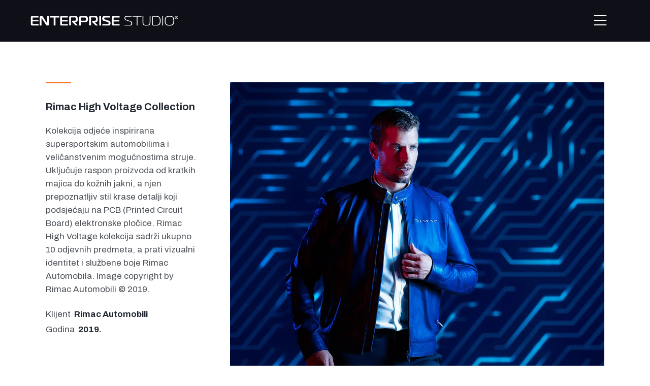

--- FILE ---
content_type: text/html; charset=UTF-8
request_url: https://enterprise-studio.hr/portfolio/rimac/
body_size: 175064
content:
<!DOCTYPE html>
<html lang="en-US" class="no-js
									 scheme_default										">

<head>
			<meta charset="UTF-8">
		<meta name="viewport" content="width=device-width, initial-scale=1, maximum-scale=1">
		<meta name="format-detection" content="telephone=no">
		<link rel="profile" href="//gmpg.org/xfn/11">
		<meta name='robots' content='index, follow, max-image-preview:large, max-snippet:-1, max-video-preview:-1' />

	<!-- This site is optimized with the Yoast SEO plugin v20.1 - https://yoast.com/wordpress/plugins/seo/ -->
	<title>Rimac High Voltage Collection - Enterprise Studio</title>
	<meta name="description" content="Kolekcija odjeće inspirirana supersportskim automobilima i veličanstvenim mogućnostima struje." />
	<link rel="canonical" href="https://enterprise-studio.hr/portfolio/rimac/" />
	<meta property="og:locale" content="en_US" />
	<meta property="og:type" content="article" />
	<meta property="og:title" content="Rimac High Voltage Collection - Enterprise Studio" />
	<meta property="og:description" content="Kolekcija odjeće inspirirana supersportskim automobilima i veličanstvenim mogućnostima struje." />
	<meta property="og:url" content="https://enterprise-studio.hr/portfolio/rimac/" />
	<meta property="og:site_name" content="Enterprise Studio" />
	<meta property="article:modified_time" content="2022-09-12T14:56:45+00:00" />
	<meta property="og:image" content="https://enterprise-studio.hr/wp-content/uploads/2022/02/Rimac1.webp" />
	<meta property="og:image:width" content="1080" />
	<meta property="og:image:height" content="1080" />
	<meta property="og:image:type" content="image/webp" />
	<meta name="twitter:card" content="summary_large_image" />
	<meta name="twitter:label1" content="Est. reading time" />
	<meta name="twitter:data1" content="5 minutes" />
	<script type="application/ld+json" class="yoast-schema-graph">{"@context":"https://schema.org","@graph":[{"@type":"WebPage","@id":"https://enterprise-studio.hr/portfolio/rimac/","url":"https://enterprise-studio.hr/portfolio/rimac/","name":"Rimac High Voltage Collection - Enterprise Studio","isPartOf":{"@id":"https://enterprise-studio.hr/#website"},"primaryImageOfPage":{"@id":"https://enterprise-studio.hr/portfolio/rimac/#primaryimage"},"image":{"@id":"https://enterprise-studio.hr/portfolio/rimac/#primaryimage"},"thumbnailUrl":"https://enterprise-studio.hr/wp-content/uploads/2022/02/Rimac1.webp","datePublished":"2021-10-11T10:10:46+00:00","dateModified":"2022-09-12T14:56:45+00:00","description":"Kolekcija odjeće inspirirana supersportskim automobilima i veličanstvenim mogućnostima struje.","breadcrumb":{"@id":"https://enterprise-studio.hr/portfolio/rimac/#breadcrumb"},"inLanguage":"en-US","potentialAction":[{"@type":"ReadAction","target":["https://enterprise-studio.hr/portfolio/rimac/"]}]},{"@type":"ImageObject","inLanguage":"en-US","@id":"https://enterprise-studio.hr/portfolio/rimac/#primaryimage","url":"https://enterprise-studio.hr/wp-content/uploads/2022/02/Rimac1.webp","contentUrl":"https://enterprise-studio.hr/wp-content/uploads/2022/02/Rimac1.webp","width":1080,"height":1080},{"@type":"BreadcrumbList","@id":"https://enterprise-studio.hr/portfolio/rimac/#breadcrumb","itemListElement":[{"@type":"ListItem","position":1,"name":"Home","item":"https://enterprise-studio.hr/"},{"@type":"ListItem","position":2,"name":"Portfolio","item":"https://enterprise-studio.hr/portfolio/"},{"@type":"ListItem","position":3,"name":"Rimac High Voltage Collection"}]},{"@type":"WebSite","@id":"https://enterprise-studio.hr/#website","url":"https://enterprise-studio.hr/","name":"Enterprise Studio","description":"","publisher":{"@id":"https://enterprise-studio.hr/#organization"},"potentialAction":[{"@type":"SearchAction","target":{"@type":"EntryPoint","urlTemplate":"https://enterprise-studio.hr/?s={search_term_string}"},"query-input":"required name=search_term_string"}],"inLanguage":"en-US"},{"@type":"Organization","@id":"https://enterprise-studio.hr/#organization","name":"Enterprise Studio | Design Cartel","url":"https://enterprise-studio.hr/","logo":{"@type":"ImageObject","inLanguage":"en-US","@id":"https://enterprise-studio.hr/#/schema/logo/image/","url":"https://enterprise-studio.hr/wp-content/uploads/2022/02/fav-icon-3.png","contentUrl":"https://enterprise-studio.hr/wp-content/uploads/2022/02/fav-icon-3.png","width":500,"height":500,"caption":"Enterprise Studio | Design Cartel"},"image":{"@id":"https://enterprise-studio.hr/#/schema/logo/image/"}}]}</script>
	<!-- / Yoast SEO plugin. -->


<link rel='dns-prefetch' href='//www.googletagmanager.com' />
<link rel='dns-prefetch' href='//fonts.googleapis.com' />
<link rel="alternate" type="application/rss+xml" title="Enterprise Studio &raquo; Feed" href="https://enterprise-studio.hr/feed/" />
<link rel="alternate" type="application/rss+xml" title="Enterprise Studio &raquo; Comments Feed" href="https://enterprise-studio.hr/comments/feed/" />
<link rel="alternate" title="oEmbed (JSON)" type="application/json+oembed" href="https://enterprise-studio.hr/wp-json/oembed/1.0/embed?url=https%3A%2F%2Fenterprise-studio.hr%2Fportfolio%2Frimac%2F" />
<link rel="alternate" title="oEmbed (XML)" type="text/xml+oembed" href="https://enterprise-studio.hr/wp-json/oembed/1.0/embed?url=https%3A%2F%2Fenterprise-studio.hr%2Fportfolio%2Frimac%2F&#038;format=xml" />
<meta property="og:url" content="https://enterprise-studio.hr/portfolio/rimac/ "/>
			<meta property="og:title" content="Rimac High Voltage Collection" />
			<meta property="og:description" content="Kolekcija odjeće inspirirana supersportskim automobilima i veličanstvenim mogućnostima struje. Uključuje raspon proizvoda od kratkih majica do kožnih jakni, a njen prepoznatljiv stil krase detalji koji podsjećaju na PCB (Printed Circuit Board) elektronske pločice. Rimac High Voltage kolekcija sadrži ukupno 10 odjevnih predmeta, a prati vizualni identitet i službene boje Rimac Automobila. Image copyright by Rimac Automobili © 2019." />  
			<meta property="og:type" content="article" />				<meta property="og:image" content="https://enterprise-studio.hr/wp-content/uploads/2022/02/Rimac1.webp"/>
				<style id='wp-img-auto-sizes-contain-inline-css' type='text/css'>
img:is([sizes=auto i],[sizes^="auto," i]){contain-intrinsic-size:3000px 1500px}
/*# sourceURL=wp-img-auto-sizes-contain-inline-css */
</style>
<style id='wp-emoji-styles-inline-css' type='text/css'>

	img.wp-smiley, img.emoji {
		display: inline !important;
		border: none !important;
		box-shadow: none !important;
		height: 1em !important;
		width: 1em !important;
		margin: 0 0.07em !important;
		vertical-align: -0.1em !important;
		background: none !important;
		padding: 0 !important;
	}
/*# sourceURL=wp-emoji-styles-inline-css */
</style>
<link property="stylesheet" rel='stylesheet' id='wp-block-library-css' href='https://enterprise-studio.hr/wp-includes/css/dist/block-library/style.min.css?ver=6.9' type='text/css' media='all' />
<style id='global-styles-inline-css' type='text/css'>
:root{--wp--preset--aspect-ratio--square: 1;--wp--preset--aspect-ratio--4-3: 4/3;--wp--preset--aspect-ratio--3-4: 3/4;--wp--preset--aspect-ratio--3-2: 3/2;--wp--preset--aspect-ratio--2-3: 2/3;--wp--preset--aspect-ratio--16-9: 16/9;--wp--preset--aspect-ratio--9-16: 9/16;--wp--preset--color--black: #000000;--wp--preset--color--cyan-bluish-gray: #abb8c3;--wp--preset--color--white: #ffffff;--wp--preset--color--pale-pink: #f78da7;--wp--preset--color--vivid-red: #cf2e2e;--wp--preset--color--luminous-vivid-orange: #ff6900;--wp--preset--color--luminous-vivid-amber: #fcb900;--wp--preset--color--light-green-cyan: #7bdcb5;--wp--preset--color--vivid-green-cyan: #00d084;--wp--preset--color--pale-cyan-blue: #8ed1fc;--wp--preset--color--vivid-cyan-blue: #0693e3;--wp--preset--color--vivid-purple: #9b51e0;--wp--preset--color--bg-color: #ffffff;--wp--preset--color--bd-color: #DEDEDE;--wp--preset--color--text-dark: #222831;--wp--preset--color--text-light: #788291;--wp--preset--color--text-link: #FD7014;--wp--preset--color--text-hover: #D66216;--wp--preset--color--text-link-2: #ff7c26;--wp--preset--color--text-hover-2: #D66216;--wp--preset--color--text-link-3: #222831;--wp--preset--color--text-hover-3: #FD7014;--wp--preset--gradient--vivid-cyan-blue-to-vivid-purple: linear-gradient(135deg,rgb(6,147,227) 0%,rgb(155,81,224) 100%);--wp--preset--gradient--light-green-cyan-to-vivid-green-cyan: linear-gradient(135deg,rgb(122,220,180) 0%,rgb(0,208,130) 100%);--wp--preset--gradient--luminous-vivid-amber-to-luminous-vivid-orange: linear-gradient(135deg,rgb(252,185,0) 0%,rgb(255,105,0) 100%);--wp--preset--gradient--luminous-vivid-orange-to-vivid-red: linear-gradient(135deg,rgb(255,105,0) 0%,rgb(207,46,46) 100%);--wp--preset--gradient--very-light-gray-to-cyan-bluish-gray: linear-gradient(135deg,rgb(238,238,238) 0%,rgb(169,184,195) 100%);--wp--preset--gradient--cool-to-warm-spectrum: linear-gradient(135deg,rgb(74,234,220) 0%,rgb(151,120,209) 20%,rgb(207,42,186) 40%,rgb(238,44,130) 60%,rgb(251,105,98) 80%,rgb(254,248,76) 100%);--wp--preset--gradient--blush-light-purple: linear-gradient(135deg,rgb(255,206,236) 0%,rgb(152,150,240) 100%);--wp--preset--gradient--blush-bordeaux: linear-gradient(135deg,rgb(254,205,165) 0%,rgb(254,45,45) 50%,rgb(107,0,62) 100%);--wp--preset--gradient--luminous-dusk: linear-gradient(135deg,rgb(255,203,112) 0%,rgb(199,81,192) 50%,rgb(65,88,208) 100%);--wp--preset--gradient--pale-ocean: linear-gradient(135deg,rgb(255,245,203) 0%,rgb(182,227,212) 50%,rgb(51,167,181) 100%);--wp--preset--gradient--electric-grass: linear-gradient(135deg,rgb(202,248,128) 0%,rgb(113,206,126) 100%);--wp--preset--gradient--midnight: linear-gradient(135deg,rgb(2,3,129) 0%,rgb(40,116,252) 100%);--wp--preset--font-size--small: 13px;--wp--preset--font-size--medium: 20px;--wp--preset--font-size--large: 36px;--wp--preset--font-size--x-large: 42px;--wp--preset--spacing--20: 0.44rem;--wp--preset--spacing--30: 0.67rem;--wp--preset--spacing--40: 1rem;--wp--preset--spacing--50: 1.5rem;--wp--preset--spacing--60: 2.25rem;--wp--preset--spacing--70: 3.38rem;--wp--preset--spacing--80: 5.06rem;--wp--preset--shadow--natural: 6px 6px 9px rgba(0, 0, 0, 0.2);--wp--preset--shadow--deep: 12px 12px 50px rgba(0, 0, 0, 0.4);--wp--preset--shadow--sharp: 6px 6px 0px rgba(0, 0, 0, 0.2);--wp--preset--shadow--outlined: 6px 6px 0px -3px rgb(255, 255, 255), 6px 6px rgb(0, 0, 0);--wp--preset--shadow--crisp: 6px 6px 0px rgb(0, 0, 0);}:where(.is-layout-flex){gap: 0.5em;}:where(.is-layout-grid){gap: 0.5em;}body .is-layout-flex{display: flex;}.is-layout-flex{flex-wrap: wrap;align-items: center;}.is-layout-flex > :is(*, div){margin: 0;}body .is-layout-grid{display: grid;}.is-layout-grid > :is(*, div){margin: 0;}:where(.wp-block-columns.is-layout-flex){gap: 2em;}:where(.wp-block-columns.is-layout-grid){gap: 2em;}:where(.wp-block-post-template.is-layout-flex){gap: 1.25em;}:where(.wp-block-post-template.is-layout-grid){gap: 1.25em;}.has-black-color{color: var(--wp--preset--color--black) !important;}.has-cyan-bluish-gray-color{color: var(--wp--preset--color--cyan-bluish-gray) !important;}.has-white-color{color: var(--wp--preset--color--white) !important;}.has-pale-pink-color{color: var(--wp--preset--color--pale-pink) !important;}.has-vivid-red-color{color: var(--wp--preset--color--vivid-red) !important;}.has-luminous-vivid-orange-color{color: var(--wp--preset--color--luminous-vivid-orange) !important;}.has-luminous-vivid-amber-color{color: var(--wp--preset--color--luminous-vivid-amber) !important;}.has-light-green-cyan-color{color: var(--wp--preset--color--light-green-cyan) !important;}.has-vivid-green-cyan-color{color: var(--wp--preset--color--vivid-green-cyan) !important;}.has-pale-cyan-blue-color{color: var(--wp--preset--color--pale-cyan-blue) !important;}.has-vivid-cyan-blue-color{color: var(--wp--preset--color--vivid-cyan-blue) !important;}.has-vivid-purple-color{color: var(--wp--preset--color--vivid-purple) !important;}.has-black-background-color{background-color: var(--wp--preset--color--black) !important;}.has-cyan-bluish-gray-background-color{background-color: var(--wp--preset--color--cyan-bluish-gray) !important;}.has-white-background-color{background-color: var(--wp--preset--color--white) !important;}.has-pale-pink-background-color{background-color: var(--wp--preset--color--pale-pink) !important;}.has-vivid-red-background-color{background-color: var(--wp--preset--color--vivid-red) !important;}.has-luminous-vivid-orange-background-color{background-color: var(--wp--preset--color--luminous-vivid-orange) !important;}.has-luminous-vivid-amber-background-color{background-color: var(--wp--preset--color--luminous-vivid-amber) !important;}.has-light-green-cyan-background-color{background-color: var(--wp--preset--color--light-green-cyan) !important;}.has-vivid-green-cyan-background-color{background-color: var(--wp--preset--color--vivid-green-cyan) !important;}.has-pale-cyan-blue-background-color{background-color: var(--wp--preset--color--pale-cyan-blue) !important;}.has-vivid-cyan-blue-background-color{background-color: var(--wp--preset--color--vivid-cyan-blue) !important;}.has-vivid-purple-background-color{background-color: var(--wp--preset--color--vivid-purple) !important;}.has-black-border-color{border-color: var(--wp--preset--color--black) !important;}.has-cyan-bluish-gray-border-color{border-color: var(--wp--preset--color--cyan-bluish-gray) !important;}.has-white-border-color{border-color: var(--wp--preset--color--white) !important;}.has-pale-pink-border-color{border-color: var(--wp--preset--color--pale-pink) !important;}.has-vivid-red-border-color{border-color: var(--wp--preset--color--vivid-red) !important;}.has-luminous-vivid-orange-border-color{border-color: var(--wp--preset--color--luminous-vivid-orange) !important;}.has-luminous-vivid-amber-border-color{border-color: var(--wp--preset--color--luminous-vivid-amber) !important;}.has-light-green-cyan-border-color{border-color: var(--wp--preset--color--light-green-cyan) !important;}.has-vivid-green-cyan-border-color{border-color: var(--wp--preset--color--vivid-green-cyan) !important;}.has-pale-cyan-blue-border-color{border-color: var(--wp--preset--color--pale-cyan-blue) !important;}.has-vivid-cyan-blue-border-color{border-color: var(--wp--preset--color--vivid-cyan-blue) !important;}.has-vivid-purple-border-color{border-color: var(--wp--preset--color--vivid-purple) !important;}.has-vivid-cyan-blue-to-vivid-purple-gradient-background{background: var(--wp--preset--gradient--vivid-cyan-blue-to-vivid-purple) !important;}.has-light-green-cyan-to-vivid-green-cyan-gradient-background{background: var(--wp--preset--gradient--light-green-cyan-to-vivid-green-cyan) !important;}.has-luminous-vivid-amber-to-luminous-vivid-orange-gradient-background{background: var(--wp--preset--gradient--luminous-vivid-amber-to-luminous-vivid-orange) !important;}.has-luminous-vivid-orange-to-vivid-red-gradient-background{background: var(--wp--preset--gradient--luminous-vivid-orange-to-vivid-red) !important;}.has-very-light-gray-to-cyan-bluish-gray-gradient-background{background: var(--wp--preset--gradient--very-light-gray-to-cyan-bluish-gray) !important;}.has-cool-to-warm-spectrum-gradient-background{background: var(--wp--preset--gradient--cool-to-warm-spectrum) !important;}.has-blush-light-purple-gradient-background{background: var(--wp--preset--gradient--blush-light-purple) !important;}.has-blush-bordeaux-gradient-background{background: var(--wp--preset--gradient--blush-bordeaux) !important;}.has-luminous-dusk-gradient-background{background: var(--wp--preset--gradient--luminous-dusk) !important;}.has-pale-ocean-gradient-background{background: var(--wp--preset--gradient--pale-ocean) !important;}.has-electric-grass-gradient-background{background: var(--wp--preset--gradient--electric-grass) !important;}.has-midnight-gradient-background{background: var(--wp--preset--gradient--midnight) !important;}.has-small-font-size{font-size: var(--wp--preset--font-size--small) !important;}.has-medium-font-size{font-size: var(--wp--preset--font-size--medium) !important;}.has-large-font-size{font-size: var(--wp--preset--font-size--large) !important;}.has-x-large-font-size{font-size: var(--wp--preset--font-size--x-large) !important;}
/*# sourceURL=global-styles-inline-css */
</style>

<style id='classic-theme-styles-inline-css' type='text/css'>
/*! This file is auto-generated */
.wp-block-button__link{color:#fff;background-color:#32373c;border-radius:9999px;box-shadow:none;text-decoration:none;padding:calc(.667em + 2px) calc(1.333em + 2px);font-size:1.125em}.wp-block-file__button{background:#32373c;color:#fff;text-decoration:none}
/*# sourceURL=/wp-includes/css/classic-themes.min.css */
</style>
<link property="stylesheet" rel='stylesheet' id='contact-form-7-css' href='https://enterprise-studio.hr/wp-content/plugins/contact-form-7/includes/css/styles.css?ver=5.7.3' type='text/css' media='all' />
<link property="stylesheet" rel='stylesheet' id='esg-plugin-settings-css' href='https://enterprise-studio.hr/wp-content/plugins/essential-grid/public/assets/css/settings.css?ver=3.0.12' type='text/css' media='all' />
<link property="stylesheet" rel='stylesheet' id='tp-fontello-css' href='https://enterprise-studio.hr/wp-content/plugins/essential-grid/public/assets/font/fontello/css/fontello.css?ver=3.0.12' type='text/css' media='all' />
<link property="stylesheet" rel='stylesheet' id='trx_addons-icons-css' href='https://enterprise-studio.hr/wp-content/plugins/trx_addons/css/font-icons/css/trx_addons_icons.css' type='text/css' media='all' />
<link property="stylesheet" rel='stylesheet' id='jquery-swiper-css' href='https://enterprise-studio.hr/wp-content/plugins/trx_addons/js/swiper/swiper.min.css' type='text/css' media='all' />
<link property="stylesheet" rel='stylesheet' id='magnific-popup-css' href='https://enterprise-studio.hr/wp-content/plugins/trx_addons/js/magnific/magnific-popup.min.css' type='text/css' media='all' />
<link property="stylesheet" rel='stylesheet' id='trx_addons-css' href='https://enterprise-studio.hr/wp-content/plugins/trx_addons/css/__styles.css' type='text/css' media='all' />
<link property="stylesheet" rel='stylesheet' id='trx_addons-animation-css' href='https://enterprise-studio.hr/wp-content/plugins/trx_addons/css/trx_addons.animation.css' type='text/css' media='all' />
<link property="stylesheet" rel='stylesheet' id='trx-popup-style-css' href='https://enterprise-studio.hr/wp-content/plugins/trx_popup/css/style.css' type='text/css' media='all' />
<link property="stylesheet" rel='stylesheet' id='trx-popup-custom-css' href='https://enterprise-studio.hr/wp-content/plugins/trx_popup/css/custom.css' type='text/css' media='all' />
<link property="stylesheet" rel='stylesheet' id='trx-popup-stylesheet-css' href='https://enterprise-studio.hr/wp-content/plugins/trx_popup/css/fonts/Inter/stylesheet.css' type='text/css' media='all' />
<link property="stylesheet" rel='stylesheet' id='quanzo-parent-style-css' href='https://enterprise-studio.hr/wp-content/themes/quanzo/style.css?ver=6.9' type='text/css' media='all' />
<link property="stylesheet" rel='stylesheet' id='elementor-icons-css' href='https://enterprise-studio.hr/wp-content/plugins/elementor/assets/lib/eicons/css/elementor-icons.min.css?ver=5.14.0' type='text/css' media='all' />
<link property="stylesheet" rel='stylesheet' id='elementor-frontend-legacy-css' href='https://enterprise-studio.hr/wp-content/plugins/elementor/assets/css/frontend-legacy.min.css?ver=3.5.5' type='text/css' media='all' />
<link property="stylesheet" rel='stylesheet' id='elementor-frontend-css' href='https://enterprise-studio.hr/wp-content/plugins/elementor/assets/css/frontend.min.css?ver=3.5.5' type='text/css' media='all' />
<style id='elementor-frontend-inline-css' type='text/css'>
.elementor-kit-6606{--e-global-color-primary:#6EC1E4;--e-global-color-secondary:#54595F;--e-global-color-text:#7A7A7A;--e-global-color-accent:#61CE70;--e-global-color-421d2b95:#4054B2;--e-global-color-462614e0:#23A455;--e-global-color-553ce43a:#000;--e-global-color-77acda86:#FFF;--e-global-typography-primary-font-family:"Roboto";--e-global-typography-primary-font-weight:600;--e-global-typography-secondary-font-family:"Roboto Slab";--e-global-typography-secondary-font-weight:400;--e-global-typography-text-font-family:"Roboto";--e-global-typography-text-font-weight:400;--e-global-typography-accent-font-family:"Roboto";--e-global-typography-accent-font-weight:500;}.elementor-section.elementor-section-boxed > .elementor-container{max-width:1200px;}.elementor-widget:not(:last-child){margin-bottom:0px;}{}.sc_layouts_title_caption{display:var(--page-title-display);}@media(max-width:1024px){.elementor-section.elementor-section-boxed > .elementor-container{max-width:1024px;}}@media(max-width:767px){.elementor-section.elementor-section-boxed > .elementor-container{max-width:767px;}}
.elementor-7679 .elementor-element.elementor-element-3facacf > .elementor-column-wrap > .elementor-widget-wrap > .elementor-widget:not(.elementor-widget__width-auto):not(.elementor-widget__width-initial):not(:last-child):not(.elementor-absolute){margin-bottom:0px;}.elementor-7679 .elementor-element.elementor-element-830d0ad .elementor-spacer-inner{height:30px;}.elementor-7679 .elementor-element.elementor-element-9baa95e .elementor-spacer-inner{height:10px;}.elementor-7679 .elementor-element.elementor-element-6bb693b .elementor-spacer-inner{height:50px;}.elementor-7679 .elementor-element.elementor-element-52b24c1 .elementor-spacer-inner{height:50px;}.elementor-7679 .elementor-element.elementor-element-31dbdf5 .elementor-spacer-inner{height:50px;}.elementor-7679 .elementor-element.elementor-element-7362b79 .elementor-spacer-inner{height:30px;}.elementor-7679 .elementor-element.elementor-element-c7f9fa3{--divider-border-style:solid;--divider-color:#000;--divider-border-width:1px;}.elementor-7679 .elementor-element.elementor-element-c7f9fa3 .elementor-divider-separator{width:100%;}.elementor-7679 .elementor-element.elementor-element-c7f9fa3 .elementor-divider{padding-top:15px;padding-bottom:15px;}.elementor-7679 .elementor-element.elementor-element-5278896 .elementor-spacer-inner{height:30px;}.elementor-7679 .elementor-element.elementor-element-c787294 .elementor-spacer-inner{height:30px;}.elementor-7679 .elementor-element.elementor-element-40bdf94 .elementor-spacer-inner{height:10px;}.elementor-7679 .elementor-element.elementor-element-2c0a886 .elementor-spacer-inner{height:50px;}.elementor-7679 .elementor-element.elementor-element-91a49de .elementor-spacer-inner{height:50px;}.elementor-7679 .elementor-element.elementor-element-4b501d2 .elementor-spacer-inner{height:50px;}.elementor-7679 .elementor-element.elementor-element-6e1c02a .elementor-spacer-inner{height:30px;}.elementor-7679 .elementor-element.elementor-element-1ffe1c4{--divider-border-style:solid;--divider-color:#000;--divider-border-width:1px;}.elementor-7679 .elementor-element.elementor-element-1ffe1c4 .elementor-divider-separator{width:100%;}.elementor-7679 .elementor-element.elementor-element-1ffe1c4 .elementor-divider{padding-top:15px;padding-bottom:15px;}.elementor-7679 .elementor-element.elementor-element-4e19e49 .elementor-spacer-inner{height:30px;}.elementor-7679 .elementor-element.elementor-element-b46eb70 .elementor-spacer-inner{height:30px;}.elementor-7679 .elementor-element.elementor-element-8ef6491 .elementor-spacer-inner{height:10px;}.elementor-7679 .elementor-element.elementor-element-544c95e .elementor-spacer-inner{height:50px;}.elementor-7679 .elementor-element.elementor-element-2fe1429 .elementor-spacer-inner{height:50px;}.elementor-7679 .elementor-element.elementor-element-15c4b75 .elementor-spacer-inner{height:50px;}.elementor-7679 .elementor-element.elementor-element-16a4dd7 .elementor-spacer-inner{height:30px;}.elementor-7679 .elementor-element.elementor-element-ca32a53{--divider-border-style:solid;--divider-color:#000;--divider-border-width:1px;}.elementor-7679 .elementor-element.elementor-element-ca32a53 .elementor-divider-separator{width:100%;}.elementor-7679 .elementor-element.elementor-element-ca32a53 .elementor-divider{padding-top:15px;padding-bottom:15px;}.elementor-7679 .elementor-element.elementor-element-0fa1c25 .elementor-spacer-inner{height:30px;}.elementor-7679 .elementor-element.elementor-element-c5081a8 .elementor-spacer-inner{height:30px;}.elementor-7679 .elementor-element.elementor-element-c64bef4 .elementor-spacer-inner{height:10px;}.elementor-7679 .elementor-element.elementor-element-30816aa .elementor-spacer-inner{height:50px;}.elementor-7679 .elementor-element.elementor-element-80c64e7 .elementor-spacer-inner{height:50px;}.elementor-7679 .elementor-element.elementor-element-4dd5359 .elementor-spacer-inner{height:50px;}.elementor-7679 .elementor-element.elementor-element-dda1b2a .elementor-spacer-inner{height:30px;}.elementor-7679 .elementor-element.elementor-element-8d1b536{--divider-border-style:solid;--divider-color:#000;--divider-border-width:1px;}.elementor-7679 .elementor-element.elementor-element-8d1b536 .elementor-divider-separator{width:100%;}.elementor-7679 .elementor-element.elementor-element-8d1b536 .elementor-divider{padding-top:15px;padding-bottom:15px;}.elementor-7679 .elementor-element.elementor-element-eeeaf34 .elementor-spacer-inner{height:50px;}.elementor-7679 .elementor-element.elementor-element-e7d23c1 .elementor-spacer-inner{height:10px;}@media(max-width:767px){.elementor-7679 .elementor-element.elementor-element-830d0ad .elementor-spacer-inner{height:20px;}.elementor-7679 .elementor-element.elementor-element-9baa95e .elementor-spacer-inner{height:10px;}.elementor-7679 .elementor-element.elementor-element-6bb693b .elementor-spacer-inner{height:30px;}.elementor-7679 .elementor-element.elementor-element-52b24c1 .elementor-spacer-inner{height:30px;}.elementor-7679 .elementor-element.elementor-element-31dbdf5 .elementor-spacer-inner{height:30px;}.elementor-7679 .elementor-element.elementor-element-7362b79 .elementor-spacer-inner{height:20px;}.elementor-7679 .elementor-element.elementor-element-5278896 .elementor-spacer-inner{height:30px;}.elementor-7679 .elementor-element.elementor-element-c787294 .elementor-spacer-inner{height:20px;}.elementor-7679 .elementor-element.elementor-element-40bdf94 .elementor-spacer-inner{height:10px;}.elementor-7679 .elementor-element.elementor-element-2c0a886 .elementor-spacer-inner{height:30px;}.elementor-7679 .elementor-element.elementor-element-91a49de .elementor-spacer-inner{height:30px;}.elementor-7679 .elementor-element.elementor-element-4b501d2 .elementor-spacer-inner{height:30px;}.elementor-7679 .elementor-element.elementor-element-6e1c02a .elementor-spacer-inner{height:20px;}.elementor-7679 .elementor-element.elementor-element-4e19e49 .elementor-spacer-inner{height:30px;}.elementor-7679 .elementor-element.elementor-element-b46eb70 .elementor-spacer-inner{height:20px;}.elementor-7679 .elementor-element.elementor-element-544c95e .elementor-spacer-inner{height:30px;}.elementor-7679 .elementor-element.elementor-element-2fe1429 .elementor-spacer-inner{height:30px;}.elementor-7679 .elementor-element.elementor-element-15c4b75 .elementor-spacer-inner{height:30px;}.elementor-7679 .elementor-element.elementor-element-16a4dd7 .elementor-spacer-inner{height:20px;}.elementor-7679 .elementor-element.elementor-element-0fa1c25 .elementor-spacer-inner{height:30px;}.elementor-7679 .elementor-element.elementor-element-c5081a8 .elementor-spacer-inner{height:20px;}.elementor-7679 .elementor-element.elementor-element-30816aa .elementor-spacer-inner{height:30px;}.elementor-7679 .elementor-element.elementor-element-80c64e7 .elementor-spacer-inner{height:30px;}.elementor-7679 .elementor-element.elementor-element-4dd5359 .elementor-spacer-inner{height:30px;}.elementor-7679 .elementor-element.elementor-element-dda1b2a .elementor-spacer-inner{height:20px;}.elementor-7679 .elementor-element.elementor-element-eeeaf34 .elementor-spacer-inner{height:30px;}}@media(min-width:768px){.elementor-7679 .elementor-element.elementor-element-3facacf{width:100%;}}
/*# sourceURL=elementor-frontend-inline-css */
</style>
<link property="stylesheet" rel='stylesheet' id='font-awesome-5-all-css' href='https://enterprise-studio.hr/wp-content/plugins/elementor/assets/lib/font-awesome/css/all.min.css?ver=3.5.5' type='text/css' media='all' />
<link property="stylesheet" rel='stylesheet' id='font-awesome-4-shim-css' href='https://enterprise-studio.hr/wp-content/plugins/elementor/assets/lib/font-awesome/css/v4-shims.min.css?ver=3.5.5' type='text/css' media='all' />
<link property="stylesheet" rel='stylesheet' id='quanzo-font-Overpass-css' href='https://enterprise-studio.hr/wp-content/themes/quanzo/css/font-face/Overpass/stylesheet.css' type='text/css' media='all' />
<link property="stylesheet" rel='stylesheet' id='quanzo-font-google_fonts-css' href='https://fonts.googleapis.com/css?family=Archivo:400,600,700&#038;subset=latin,latin-ext' type='text/css' media='all' />
<link property="stylesheet" rel='stylesheet' id='quanzo-icons-css' href='https://enterprise-studio.hr/wp-content/themes/quanzo/css/font-icons/css/fontello.css' type='text/css' media='all' />
<link property="stylesheet" rel='stylesheet' id='quanzo-main-css' href='https://enterprise-studio.hr/wp-content/themes/quanzo/style.css' type='text/css' media='all' />
<style id='quanzo-main-inline-css' type='text/css'>
.post-navigation .nav-previous a .nav-arrow { background-image: url(https://enterprise-studio.hr/wp-content/uploads/2022/02/Noc-gutaca-reklama1-370x208.webp); }
/*# sourceURL=quanzo-main-inline-css */
</style>
<link property="stylesheet" rel='stylesheet' id='mediaelement-css' href='https://enterprise-studio.hr/wp-includes/js/mediaelement/mediaelementplayer-legacy.min.css?ver=4.2.17' type='text/css' media='all' />
<link property="stylesheet" rel='stylesheet' id='wp-mediaelement-css' href='https://enterprise-studio.hr/wp-includes/js/mediaelement/wp-mediaelement.min.css?ver=6.9' type='text/css' media='all' />
<link property="stylesheet" rel='stylesheet' id='quanzo-plugins-css' href='https://enterprise-studio.hr/wp-content/themes/quanzo/css/__plugins.css' type='text/css' media='all' />
<link property="stylesheet" rel='stylesheet' id='quanzo-skin-tigerorange-css' href='https://enterprise-studio.hr/wp-content/themes/quanzo/skins/tigerorange/skin.css' type='text/css' media='all' />
<link property="stylesheet" rel='stylesheet' id='quanzo-custom-css' href='https://enterprise-studio.hr/wp-content/themes/quanzo/css/__custom.css' type='text/css' media='all' />
<link property="stylesheet" rel='stylesheet' id='quanzo-color-default-css' href='https://enterprise-studio.hr/wp-content/themes/quanzo/css/__colors-default.css' type='text/css' media='all' />
<link property="stylesheet" rel='stylesheet' id='quanzo-color-dark-css' href='https://enterprise-studio.hr/wp-content/themes/quanzo/css/__colors-dark.css' type='text/css' media='all' />
<link property="stylesheet" rel='stylesheet' id='quanzo-child-css' href='https://enterprise-studio.hr/wp-content/themes/quanzo-child/style.css' type='text/css' media='all' />
<link property="stylesheet" rel='stylesheet' id='trx_addons-responsive-css' href='https://enterprise-studio.hr/wp-content/plugins/trx_addons/css/__responsive.css' type='text/css' media='all' />
<link property="stylesheet" rel='stylesheet' id='quanzo-responsive-css' href='https://enterprise-studio.hr/wp-content/themes/quanzo/css/__responsive.css' type='text/css' media='all' />
<link property="stylesheet" rel='stylesheet' id='quanzo-skin-tigerorange-responsive-css' href='https://enterprise-studio.hr/wp-content/themes/quanzo/skins/tigerorange/skin-responsive.css' type='text/css' media='all' />
<link property="stylesheet" rel='stylesheet' id='eci-icon-fonts-css' href='https://enterprise-studio.hr/wp-content/uploads/elementor_icons_files/merged-icons-font.css?ver=1633345223' type='text/css' media='all' />
<link property="stylesheet" rel='stylesheet' id='google-fonts-1-css' href='https://fonts.googleapis.com/css?family=Roboto%3A100%2C100italic%2C200%2C200italic%2C300%2C300italic%2C400%2C400italic%2C500%2C500italic%2C600%2C600italic%2C700%2C700italic%2C800%2C800italic%2C900%2C900italic%7CRoboto+Slab%3A100%2C100italic%2C200%2C200italic%2C300%2C300italic%2C400%2C400italic%2C500%2C500italic%2C600%2C600italic%2C700%2C700italic%2C800%2C800italic%2C900%2C900italic&#038;display=auto&#038;ver=6.9' type='text/css' media='all' />
<script type="text/javascript" src="https://enterprise-studio.hr/wp-includes/js/jquery/jquery.min.js?ver=3.7.1" id="jquery-core-js"></script>
<script type="text/javascript" src="https://enterprise-studio.hr/wp-includes/js/jquery/jquery-migrate.min.js?ver=3.4.1" id="jquery-migrate-js"></script>

<!-- Google Analytics snippet added by Site Kit -->
<script type="text/javascript" src="https://www.googletagmanager.com/gtag/js?id=UA-224087981-1" id="google_gtagjs-js" async></script>
<script type="text/javascript" id="google_gtagjs-js-after">
/* <![CDATA[ */
window.dataLayer = window.dataLayer || [];function gtag(){dataLayer.push(arguments);}
gtag('set', 'linker', {"domains":["enterprise-studio.hr"]} );
gtag("js", new Date());
gtag("set", "developer_id.dZTNiMT", true);
gtag("config", "UA-224087981-1", {"anonymize_ip":true});
gtag("config", "G-QX6M30VCWL");
//# sourceURL=google_gtagjs-js-after
/* ]]> */
</script>

<!-- End Google Analytics snippet added by Site Kit -->
<script type="text/javascript" src="https://enterprise-studio.hr/wp-content/plugins/elementor/assets/lib/font-awesome/js/v4-shims.min.js?ver=3.5.5" id="font-awesome-4-shim-js"></script>
<link rel="https://api.w.org/" href="https://enterprise-studio.hr/wp-json/" /><link rel="alternate" title="JSON" type="application/json" href="https://enterprise-studio.hr/wp-json/wp/v2/cpt_portfolio/7679" /><link rel="EditURI" type="application/rsd+xml" title="RSD" href="https://enterprise-studio.hr/xmlrpc.php?rsd" />
<meta name="generator" content="WordPress 6.9" />
<link rel='shortlink' href='https://enterprise-studio.hr/?p=7679' />
<meta name="generator" content="Site Kit by Google 1.94.0" />			<style type="text/css">
			<!--
				#page_preloader {
					background-color: #ffffff !important;				}
			-->
			</style>
			<meta name="generator" content="Powered by Slider Revolution 6.5.8 - responsive, Mobile-Friendly Slider Plugin for WordPress with comfortable drag and drop interface." />
<link rel="icon" href="https://enterprise-studio.hr/wp-content/uploads/2022/02/fav-icon-3-90x90.png" sizes="32x32" />
<link rel="icon" href="https://enterprise-studio.hr/wp-content/uploads/2022/02/fav-icon-3-300x300.png" sizes="192x192" />
<link rel="apple-touch-icon" href="https://enterprise-studio.hr/wp-content/uploads/2022/02/fav-icon-3-300x300.png" />
<meta name="msapplication-TileImage" content="https://enterprise-studio.hr/wp-content/uploads/2022/02/fav-icon-3-300x300.png" />
<script type="text/javascript">function setREVStartSize(e){
			//window.requestAnimationFrame(function() {				 
				window.RSIW = window.RSIW===undefined ? window.innerWidth : window.RSIW;	
				window.RSIH = window.RSIH===undefined ? window.innerHeight : window.RSIH;	
				try {								
					var pw = document.getElementById(e.c).parentNode.offsetWidth,
						newh;
					pw = pw===0 || isNaN(pw) ? window.RSIW : pw;
					e.tabw = e.tabw===undefined ? 0 : parseInt(e.tabw);
					e.thumbw = e.thumbw===undefined ? 0 : parseInt(e.thumbw);
					e.tabh = e.tabh===undefined ? 0 : parseInt(e.tabh);
					e.thumbh = e.thumbh===undefined ? 0 : parseInt(e.thumbh);
					e.tabhide = e.tabhide===undefined ? 0 : parseInt(e.tabhide);
					e.thumbhide = e.thumbhide===undefined ? 0 : parseInt(e.thumbhide);
					e.mh = e.mh===undefined || e.mh=="" || e.mh==="auto" ? 0 : parseInt(e.mh,0);		
					if(e.layout==="fullscreen" || e.l==="fullscreen") 						
						newh = Math.max(e.mh,window.RSIH);					
					else{					
						e.gw = Array.isArray(e.gw) ? e.gw : [e.gw];
						for (var i in e.rl) if (e.gw[i]===undefined || e.gw[i]===0) e.gw[i] = e.gw[i-1];					
						e.gh = e.el===undefined || e.el==="" || (Array.isArray(e.el) && e.el.length==0)? e.gh : e.el;
						e.gh = Array.isArray(e.gh) ? e.gh : [e.gh];
						for (var i in e.rl) if (e.gh[i]===undefined || e.gh[i]===0) e.gh[i] = e.gh[i-1];
											
						var nl = new Array(e.rl.length),
							ix = 0,						
							sl;					
						e.tabw = e.tabhide>=pw ? 0 : e.tabw;
						e.thumbw = e.thumbhide>=pw ? 0 : e.thumbw;
						e.tabh = e.tabhide>=pw ? 0 : e.tabh;
						e.thumbh = e.thumbhide>=pw ? 0 : e.thumbh;					
						for (var i in e.rl) nl[i] = e.rl[i]<window.RSIW ? 0 : e.rl[i];
						sl = nl[0];									
						for (var i in nl) if (sl>nl[i] && nl[i]>0) { sl = nl[i]; ix=i;}															
						var m = pw>(e.gw[ix]+e.tabw+e.thumbw) ? 1 : (pw-(e.tabw+e.thumbw)) / (e.gw[ix]);					
						newh =  (e.gh[ix] * m) + (e.tabh + e.thumbh);
					}
					var el = document.getElementById(e.c);
					if (el!==null && el) el.style.height = newh+"px";					
					el = document.getElementById(e.c+"_wrapper");
					if (el!==null && el) {
						el.style.height = newh+"px";
						el.style.display = "block";
					}
				} catch(e){
					console.log("Failure at Presize of Slider:" + e)
				}					   
			//});
		  };</script>
		<style type="text/css" id="wp-custom-css">
			/* image captcha color */
.captcha-image .cf7ic_instructions span{
	color: #FD7014!important;
}
.captcha-image label > input:checked + svg, .captcha-image label > input:focus + svg {
	border: 2px solid #FD7014!important;
}

@media only screen and (max-width: 812px) {
	#mobi{
    width: 30%;
  }
	#logotip {
		width: 70%;
	}
	.logo_image {
		transform: scale(0.7)
	}
}

@media only screen and (max-width: 428px) {
	.logo_image {
		transform: scale(0.9)
	}
}

.header_position_over .top_panel .sc_layouts_row[class*="scheme_"]:not(.sc_layouts_row_fixed_on) {
    background-color: #0f0f17;
	/*padding-top: 0;
		padding-bottom: 0; */
}

.footer_wrap .widget_title {
	margin-top: inherit;
}

.elementor-spacer-inner {
	color: #818893 !important;
}

/* Forsiranje custom fonta*/
/*
.font_footer {
	font-family:  	 TSupermolotNeue-Regular !important;
}

.scheme_dark {
	color: #818893 !important;
}

.widget_title {
	font-family:  	TTSupermolotNeue-Bold !important;
}

.sc_services_item_header a {
	font-family:  	TTSupermolotNeue-Bold;
}

#mail_footer {
	font-family:  	TTSupermolotNeue-Medium;
}

body, p, a {
	font-family:  	TTSupermolotNeue-Regular;
}
h1, h2, h3, h4, h5 {
	font-family:  	TTSupermolotNeue-Bold;
}
h6 {
	font-family: TTSupermolotNeue-Regular !important;
}

span {
	font-family:  	TTSupermolotNeue-Medium;
}
.trx_addons_tiny_font {
	font-family: TTSupermolotNeue-Regular !important;
}
.rs-layer {
	font-family:TTSupermolotNeue-Bold !important; 
}
.logo_text {
	font-family:TTSupermolotNeue-Regular !important; 
}

.sc_item_subtitle{
	font-family:TTSupermolotNeue-Regular !important; 
}
*/
       /* footer*/
/*
.scheme_dark.footer_wrap a {
	color: #818893 !important;
}
.sc_item_title_text {
	font-family:TTSupermolotNeue-Bold !important;
}
*/
				/*side widget meni*/
/*
.widget-meni-bold {
	font-family:TTSupermolotNeue-Bold !important;
}
*/

/* korekcija pozicije naziva - button */
@media only screen and (min-width: 1024px) { 
 .sc_button_text {
	margin-top: 3px;
 }
}

/* S kim smo radili, jedna kolona mob */
@media only screen and (max-width: 428px) { 
	.elementor-371 .elementor-element.elementor-element-14e92117,  .elementor-371 .elementor-element.elementor-element-6485427d, .elementor-371 .elementor-element.elementor-element-47284ded, .elementor-371 .elementor-element.elementor-element-3a8045bb, .elementor-371 .elementor-element.elementor-element-3331e1d1, .elementor-371 .elementor-element.elementor-element-1232ca5e, .elementor-371 .elementor-element.elementor-element-783b4134, .elementor-371 .elementor-element.elementor-element-6c77fa8e {
    width: 100% !important;
}

	#pr-3 {
		margin-bottom: 20px !important;
	}
	#pr-4 {
		margin-bottom: 20px !important;
	}
  #pr-7 {
		margin-bottom: 20px !important;
	}
}

.sc_services_light .sc_services_item{
	text-align: center !important;
}


/* crte u footeru -mob */
.elementor-513 .elementor-element.elementor-element-0b73537 > .elementor-element-populated{
	border-color:  #0f0f17 !important;
}
.elementor-513 .elementor-element.elementor-element-8c55ecb > .elementor-element-populated {
	border-color:  #0f0f17 !important;
}
.elementor-513 .elementor-element.elementor-element-94ffc10 > .elementor-element-populated {
	border-color:  #0f0f17 !important;
}


/* logo u footeru */
@media only screen and (min-width: 471px) {
	.elementor-513 .elementor-element.elementor-element-a6c701e.elementor-column > .elementor-column-wrap > .elementor-widget-wrap {
    margin-left: -50px;
}
}

@media only screen and (max-width: 471px) {
	.elementor-513 .elementor-element.elementor-element-a6c701e.elementor-column > .elementor-column-wrap > .elementor-widget-wrap {
    margin-left: -40px;
}
}
@media only screen and (max-width: 428px) {
	.elementor-513 .elementor-element.elementor-element-a6c701e.elementor-column > .elementor-column-wrap > .elementor-widget-wrap {
    margin-left: -15px;
}
}

@media only screen and (min-width: 768px) { 
 .elementor-513 .elementor-element.elementor-element-a6c701e.elementor-column > .elementor-column-wrap > .elementor-widget-wrap {
    margin-left: 0px;
}
 }
}


/* logo u headeru*/
@media only screen and (min-width: 812px) {
	#head_logo {
		margin-left: -0px !important;
	}
}

@media only screen and (max-width: 812px) {
 #head_logo {
		margin-left: -70px   !important;
	}
}

@media only screen and (max-width: 768px) {
 #head_logo {
		margin-left: -50px   !important;
	}
}

@media only screen and (max-width: 428px) {
 #head_logo {
		margin-left: -10px   !important;
	}
}

/* logo u footeru desk*/
@media only screen and (min-width: 1280px) {
   .footer_logo  {
		padding: 0px 25px 25px 25px	
	}
}
/*boja mobile menu */
.menu_mobile_elements_area {
	background-color: #1b1a28 !important;
}
.menu_mobile_widgets_area {
	background-color: #0f0f17 !important;
}

/* portfolio soc. icons side menu*/

.portfolio_page_details_item.portfolio_page_details_share {
	display: none;
}

/* datum u portfoliu */

.post_date {
	display: none !important;
}

/* strelice mobile */

.sc_layouts_hide_on_mobile {
  display: flex !important;
}
	
.elementor-widget-wrap{
  align-content: flex-start !important;
}
	

	
	
	
	
	
	
	
	
	
			</style>
		
<style id="elementor-post-970">.elementor-970 .elementor-element.elementor-element-196a61f3 > .elementor-container > .elementor-row > .elementor-column > .elementor-column-wrap > .elementor-widget-wrap{align-content:center;align-items:center;}.elementor-970 .elementor-element.elementor-element-196a61f3:not(.elementor-motion-effects-element-type-background), .elementor-970 .elementor-element.elementor-element-196a61f3 > .elementor-motion-effects-container > .elementor-motion-effects-layer{background-color:#0F0F17;}.elementor-970 .elementor-element.elementor-element-196a61f3{transition:background 0.3s, border 0.3s, border-radius 0.3s, box-shadow 0.3s;}.elementor-970 .elementor-element.elementor-element-196a61f3 > .elementor-background-overlay{transition:background 0.3s, border-radius 0.3s, opacity 0.3s;}.elementor-970 .elementor-element.elementor-element-65609993 > .elementor-widget-container{margin:5px 0px 0px 0px;}@media(max-width:1024px){.elementor-970 .elementor-element.elementor-element-65609993 > .elementor-widget-container{margin:2px 0px 0px 0px;}.elementor-970 .elementor-element.elementor-element-3ec38afb > .elementor-widget-container{margin:0px 0px 0px 0px;}}@media(min-width:768px){.elementor-970 .elementor-element.elementor-element-3a81b42a{width:25.078%;}.elementor-970 .elementor-element.elementor-element-1c3f324b{width:74.922%;}}</style>
<style id="elementor-post-513">.elementor-513 .elementor-element.elementor-element-5266778:not(.elementor-motion-effects-element-type-background), .elementor-513 .elementor-element.elementor-element-5266778 > .elementor-motion-effects-container > .elementor-motion-effects-layer{background-color:#0F0F17;}.elementor-513 .elementor-element.elementor-element-5266778{transition:background 0.3s, border 0.3s, border-radius 0.3s, box-shadow 0.3s;}.elementor-513 .elementor-element.elementor-element-5266778 > .elementor-background-overlay{transition:background 0.3s, border-radius 0.3s, opacity 0.3s;}.elementor-513 .elementor-element.elementor-element-49c3790 .elementor-spacer-inner{height:93px;}.elementor-513 .elementor-element.elementor-element-c349bc8 .elementor-spacer-inner{height:20px;}.elementor-513 .elementor-element.elementor-element-a6c701e.elementor-column > .elementor-column-wrap > .elementor-widget-wrap{justify-content:flex-start;}.elementor-513 .elementor-element.elementor-element-a6c701e > .elementor-element-populated.elementor-column-wrap{padding:0px 15px 0px 0px;}.elementor-513 .elementor-element.elementor-element-2f806a6 > .elementor-widget-container{margin:5px 0px 0px 0px;}.elementor-513 .elementor-element.elementor-element-0b73537 > .elementor-element-populated{border-style:solid;border-color:#2a2a2f;transition:background 0.3s, border 0.3s, border-radius 0.3s, box-shadow 0.3s;margin:0px 0px 0px 0px;--e-column-margin-right:0px;--e-column-margin-left:0px;}.elementor-513 .elementor-element.elementor-element-0b73537 > .elementor-element-populated > .elementor-background-overlay{transition:background 0.3s, border-radius 0.3s, opacity 0.3s;}.elementor-513 .elementor-element.elementor-element-0b73537 > .elementor-element-populated.elementor-column-wrap{padding:0px 15px 0px 15px;}.elementor-513 .elementor-element.elementor-element-b7b08ac > .elementor-widget-container{margin:0px 0px 0px 0px;}.elementor-513 .elementor-element.elementor-element-8c55ecb > .elementor-element-populated{border-style:solid;border-color:#2a2a2f;transition:background 0.3s, border 0.3s, border-radius 0.3s, box-shadow 0.3s;}.elementor-513 .elementor-element.elementor-element-8c55ecb > .elementor-element-populated > .elementor-background-overlay{transition:background 0.3s, border-radius 0.3s, opacity 0.3s;}.elementor-513 .elementor-element.elementor-element-8c55ecb > .elementor-element-populated.elementor-column-wrap{padding:0px 15px 0px 15px;}.elementor-513 .elementor-element.elementor-element-5818f9b > .elementor-widget-container{margin:0px 0px 0px 0px;}.elementor-513 .elementor-element.elementor-element-94ffc10 > .elementor-element-populated{border-style:solid;border-color:#2a2a2f;transition:background 0.3s, border 0.3s, border-radius 0.3s, box-shadow 0.3s;}.elementor-513 .elementor-element.elementor-element-94ffc10 > .elementor-element-populated > .elementor-background-overlay{transition:background 0.3s, border-radius 0.3s, opacity 0.3s;}.elementor-513 .elementor-element.elementor-element-94ffc10 > .elementor-element-populated.elementor-column-wrap{padding:0px 15px 0px 15px;}.elementor-513 .elementor-element.elementor-element-e240ecc .elementor-spacer-inner{height:80px;}.elementor-513 .elementor-element.elementor-element-8462407 .elementor-spacer-inner{height:20px;}.elementor-513 .elementor-element.elementor-element-7910cf6 > .elementor-container > .elementor-row > .elementor-column > .elementor-column-wrap > .elementor-widget-wrap{align-content:center;align-items:center;}.elementor-513 .elementor-element.elementor-element-7910cf6{border-style:solid;border-width:1px 0px 0px 0px;border-color:#818892;transition:background 0.3s, border 0.3s, border-radius 0.3s, box-shadow 0.3s;padding:25px 0px 25px 0px;}.elementor-513 .elementor-element.elementor-element-7910cf6 > .elementor-background-overlay{transition:background 0.3s, border-radius 0.3s, opacity 0.3s;}@media(min-width:768px){.elementor-513 .elementor-element.elementor-element-0b73537{width:24.872%;}}@media(max-width:1024px){.elementor-513 .elementor-element.elementor-element-49c3790 .elementor-spacer-inner{height:50px;}.elementor-513 .elementor-element.elementor-element-e240ecc .elementor-spacer-inner{height:30px;}.elementor-513 .elementor-element.elementor-element-7910cf6{padding:20px 0px 20px 0px;}}@media(max-width:767px){.elementor-513 .elementor-element.elementor-element-49c3790 .elementor-spacer-inner{height:30px;}.elementor-513 .elementor-element.elementor-element-0b73537 > .elementor-element-populated{border-width:1px 0px 0px 0px;margin:30px 0px 0px 0px;--e-column-margin-right:0px;--e-column-margin-left:0px;}.elementor-513 .elementor-element.elementor-element-0b73537 > .elementor-element-populated.elementor-column-wrap{padding:20px 0px 0px 0px;}.elementor-513 .elementor-element.elementor-element-8c55ecb > .elementor-element-populated{border-width:1px 0px 0px 0px;margin:20px 0px 0px 0px;--e-column-margin-right:0px;--e-column-margin-left:0px;}.elementor-513 .elementor-element.elementor-element-8c55ecb > .elementor-element-populated.elementor-column-wrap{padding:20px 0px 0px 0px;}.elementor-513 .elementor-element.elementor-element-94ffc10 > .elementor-element-populated{border-width:1px 0px 0px 0px;margin:20px 0px 0px 0px;--e-column-margin-right:0px;--e-column-margin-left:0px;}.elementor-513 .elementor-element.elementor-element-94ffc10 > .elementor-element-populated.elementor-column-wrap{padding:20px 0px 0px 0px;}.elementor-513 .elementor-element.elementor-element-e240ecc .elementor-spacer-inner{height:20px;}}@media(max-width:1024px) and (min-width:768px){.elementor-513 .elementor-element.elementor-element-a6c701e{width:25%;}.elementor-513 .elementor-element.elementor-element-0b73537{width:31%;}.elementor-513 .elementor-element.elementor-element-8c55ecb{width:22%;}.elementor-513 .elementor-element.elementor-element-94ffc10{width:22%;}}</style>
<link property="stylesheet" rel='stylesheet' id='e-animations-css' href='https://enterprise-studio.hr/wp-content/plugins/elementor/assets/lib/animations/animations.min.css?ver=3.5.5' type='text/css' media='all' />
<link property="stylesheet" rel='stylesheet' id='rs-plugin-settings-css' href='https://enterprise-studio.hr/wp-content/plugins/revslider/public/assets/css/rs6.css?ver=6.5.8' type='text/css' media='all' />
<style id='rs-plugin-settings-inline-css' type='text/css'>
#rs-demo-id {}
/*# sourceURL=rs-plugin-settings-inline-css */
</style>
</head>

<body class="wp-singular cpt_portfolio-template-default single single-cpt_portfolio postid-7679 wp-custom-logo wp-theme-quanzo wp-child-theme-quanzo-child ua_chrome preloader body_tag scheme_default blog_mode_portfolio body_style_wide  is_stream blog_style_excerpt sidebar_hide expand_content trx_addons_present header_type_custom header_style_header-custom-970 header_position_default menu_style_top no_layout elementor-default elementor-kit-6606 elementor-page elementor-page-7679">
	<div id="page_preloader"><div class="preloader_wrap preloader_circle"><div class="preloader_circ1"></div><div class="preloader_circ2"></div><div class="preloader_circ3"></div><div class="preloader_circ4"></div></div></div>
	<div class="body_wrap">

		<div class="page_wrap with_background">
						<a class="quanzo_skip_link skip_to_content_link" href="#content_skip_link_anchor" tabindex="1">Skip to content</a>
						<a class="quanzo_skip_link skip_to_footer_link" href="#footer_skip_link_anchor" tabindex="1">Skip to footer</a>
			
			<header class="top_panel top_panel_custom top_panel_custom_970 top_panel_custom_home-header-es				 without_bg_image with_featured_image">
			<div data-elementor-type="cpt_layouts" data-elementor-id="970" class="elementor elementor-970" data-elementor-settings="[]">
						<div class="elementor-inner">
							<div class="elementor-section-wrap">
							<section class="elementor-section elementor-top-section elementor-element elementor-element-196a61f3 elementor-section-full_width elementor-section-content-middle sc_layouts_row sc_layouts_row_type_compact sc_layouts_row_fixed sc_layouts_row_fixed_always scheme_dark elementor-section-height-default elementor-section-height-default" data-id="196a61f3" data-element_type="section" id="test" data-settings="{&quot;background_background&quot;:&quot;classic&quot;}">
						<div class="elementor-container elementor-column-gap-no">
							<div class="elementor-row">
					<div class="elementor-column elementor-col-50 elementor-top-column elementor-element elementor-element-3a81b42a sc_inner_width_none sc_content_align_inherit sc_layouts_column_icons_position_left" data-id="3a81b42a" data-element_type="column" id="logotip">
			<div class="elementor-column-wrap elementor-element-populated">
							<div class="elementor-widget-wrap">
						<div class="sc_layouts_item elementor-element elementor-element-65609993 animation_type_block sc_fly_static elementor-widget elementor-widget-trx_sc_layouts_logo" data-id="65609993" data-element_type="widget" id="head_logo" data-widget_type="trx_sc_layouts_logo.default">
				<div class="elementor-widget-container">
			<a href="https://enterprise-studio.hr/" id="head_logo_sc" class="sc_layouts_logo sc_layouts_logo_default"><img class="logo_image"
					src="//enterprise-studio.hr/wp-content/uploads/2021/09/Logotype-Header.svg"
											srcset="//enterprise-studio.hr/wp-content/uploads/2021/09/Logotype-Header.svg 2x"
											alt="Enterprise Studio" ></a><!-- /.sc_layouts_logo -->		</div>
				</div>
						</div>
					</div>
		</div>
				<div class="elementor-column elementor-col-50 elementor-top-column elementor-element elementor-element-1c3f324b sc_layouts_column_align_right sc_layouts_column sc_inner_width_none sc_content_align_inherit sc_layouts_column_icons_position_left" data-id="1c3f324b" data-element_type="column" id="mobi">
			<div class="elementor-column-wrap elementor-element-populated">
							<div class="elementor-widget-wrap">
						<div class="sc_layouts_item elementor-element elementor-element-3ec38afb animation_type_block sc_fly_static elementor-widget elementor-widget-trx_sc_layouts_menu" data-id="3ec38afb" data-element_type="widget" data-widget_type="trx_sc_layouts_menu.default">
				<div class="elementor-widget-container">
			<div id="trx_sc_layouts_menu_1512012222" class="sc_layouts_iconed_text sc_layouts_menu_mobile_button_modern_burger sc_layouts_menu_mobile_button">
		<a class="sc_layouts_item_link" href="#">
			<span class="sc_layouts_item_icon"></span>
		</a>
		</div>		</div>
				</div>
				<div class="sc_layouts_item elementor-element elementor-element-5a4c1d57 sc_layouts_hide_on_mobile sc_layouts_hide_on_wide sc_layouts_hide_on_desktop sc_layouts_hide_on_notebook sc_layouts_hide_on_tablet animation_type_block sc_fly_static elementor-widget elementor-widget-trx_sc_layouts_search" data-id="5a4c1d57" data-element_type="widget" data-widget_type="trx_sc_layouts_search.default">
				<div class="elementor-widget-container">
			<div id="trx_sc_layouts_search_485812841" class="sc_layouts_search hide_on_wide hide_on_desktop hide_on_notebook hide_on_tablet hide_on_mobile">
    <div class="search_extra">
        <span class="search_submit trx_addons_icon-search"></span>
        <span class="search_close trx_addons_icon-delete"></span>
        <div class="search_wrap_extra">
            <div class="search_form_wrap_extra">
                <form role="search" method="get" class="search_form" action="https://enterprise-studio.hr/">
                    <input type="text" class="search_field" placeholder="Type words and hit enter" value="" name="s">
                    <button type="submit" class="search_submit icon-search"></button>
                </form>
            </div>
        </div>
        <div class="search_overlay"></div>
    </div>


</div><!-- /.sc_layouts_search -->		</div>
				</div>
						</div>
					</div>
		</div>
								</div>
					</div>
		</section>
						</div>
						</div>
					</div>
		</header>
<div class="menu_mobile_overlay"></div>
<div class="menu_mobile menu_mobile_fullscreen scheme_dark">
     <div class="menu_mobile_inner with_widgets">

		<a class="menu_mobile_close theme_button_close"><span class="theme_button_close_icon"></span></a>
         <div class="menu_mobile_wrapper">
            <div class="menu_mobile_elements_area">
            <a class="sc_layouts_logo" href="https://enterprise-studio.hr/">
		<img src="//enterprise-studio.hr/wp-content/uploads/2021/10/logotype.png" alt="Enterprise Studio" width="387" height="27">	</a>
	<nav class="menu_mobile_nav_area" itemscope="itemscope" itemtype="https://schema.org/SiteNavigationElement"><ul id="menu_mobile" class=" menu_mobile_nav"><li class="menu-item menu-item-type-custom menu-item-object-custom menu-item-home menu-item-199"><a href="https://enterprise-studio.hr/"><span>Početna</span></a></li><li class="menu-item menu-item-type-custom menu-item-object-custom menu-item-7309"><a href="https://enterprise-studio.hr/o-nama/"><span>O nama</span></a></li><li class="menu-item menu-item-type-custom menu-item-object-custom menu-item-201"><a href="https://enterprise-studio.hr/projekti/"><span>Portfolio</span></a></li><li class="menu-item menu-item-type-custom menu-item-object-custom menu-item-7753"><a href="https://enterprise-studio.hr/privatnost/"><span>Privatnost</span></a></li><li class="menu-item menu-item-type-custom menu-item-object-custom menu-item-555"><a href="https://hypelocker.eu/"><span>Webshop</span></a></li><li class="menu-item menu-item-type-custom menu-item-object-custom menu-item-206"><a href="https://enterprise-studio.hr/kontakt/"><span>Kontakt</span></a></li></ul></nav><div class="socials_mobile"><a target="_blank" href="https://www.facebook.com/enterprisewashere/" class="social_item social_item_style_icons sc_icon_type_icons social_item_type_icons"><span class="social_icon social_icon_facebook"><span class="icon-facebook"></span></span></a><a target="_blank" href="https://www.instagram.com/enterprisewashere/" class="social_item social_item_style_icons sc_icon_type_icons social_item_type_icons"><span class="social_icon social_icon_instagramm"><span class="icon-instagramm"></span></span></a><a target="_blank" href="https://www.youtube.com/channel/UCdnRkeMNdiS2qnqv9_DgjKw" class="social_item social_item_style_icons sc_icon_type_icons social_item_type_icons"><span class="social_icon social_icon_youtube"><span class="icon-youtube"></span></span></a><a target="_blank" href="https://www.linkedin.com/company/enterprisewashere/" class="social_item social_item_style_icons sc_icon_type_icons social_item_type_icons"><span class="social_icon social_icon_010-linkedin"><span class="icon-010-linkedin"></span></span></a></div></div><div class="menu_mobile_widgets_area">				<div class="widgets_additional_menu_mobile_fullscreen widgets_additional_menu_mobile_fullscreen_wrap widget_area">
					<div class="widgets_additional_menu_mobile_fullscreen_inner widgets_additional_menu_mobile_fullscreen_inner widget_area_inner">
						<div class="columns_wrap"><aside id="custom_html-2" class="column-1_1 widget_text widget widget_custom_html"><div class="textwidget custom-html-widget"><div class="extra_item">
<h6>Imaš Projekt?</h6>
<a class="widget-meni-bold" href="https://enterprise-studio.hr/kontakt/">info@enterprise-studio.hr</a>
</div>

<div class="extra_item">
<h6>Stvorimo Nešto Zajedno</h6>
<a class="widget-meni-bold" href="https://enterprise-studio.hr/collab/">Down for Collab?</a>
</div>

<div class="extra_item">
<h6>Želiš Kupiti Naše Printeve?</h6>
<a class="widget-meni-bold" href="https://hypelocker.eu/">Idi u Webshop</a>
</div></div></aside></div>					</div> <!-- /.widget_area_inner -->
				</div> <!-- /.widget_area -->
				</div>         </div>
     </div>
</div>

			<div class="page_content_wrap">
								<div class="content_wrap">

					<div class="content">
												<a id="content_skip_link_anchor" class="quanzo_skip_link_anchor" href="#"></a>
						<article id="post-7679" data-post-id="7679" class="portfolio_page itemscope portfolio_page_details_left post-7679 cpt_portfolio type-cpt_portfolio status-publish has-post-thumbnail hentry cpt_portfolio_group-design"><section class="portfolio_page_details_wrap sc_column_fixed"><h5 class="portfolio_page_subtitle">Rimac High Voltage Collection</h5><div class="portfolio_page_description"><p>Kolekcija odjeće inspirirana supersportskim automobilima i veličanstvenim mogućnostima struje. Uključuje raspon proizvoda od kratkih majica do kožnih jakni, a njen prepoznatljiv stil krase detalji koji podsjećaju na PCB (Printed Circuit Board) elektronske pločice. Rimac High Voltage kolekcija sadrži ukupno 10 odjevnih predmeta, a prati vizualni identitet i službene boje Rimac Automobila. Image copyright by Rimac Automobili © 2019.</p>
</div><div class="portfolio_page_details"><span class="portfolio_page_details_item"><span class="portfolio_page_details_item_title">Klijent</span><span class="portfolio_page_details_item_value">Rimac Automobili</span></span><span class="portfolio_page_details_item"><span class="portfolio_page_details_item_title">Godina</span><span class="portfolio_page_details_item_value">2019.</span></span><span class="portfolio_page_details_item portfolio_page_details_share">
                                <span class="portfolio_page_details_item_value"><div class="socials_share socials_size_tiny socials_type_list socials_dir_horizontal socials_wrap"><span class="social_items"><a class="social_item social_item_popup" href="//www.facebook.com/sharer/sharer.php?u=https%3A%2F%2Fenterprise-studio.hr%2Fportfolio%2Frimac%2F" data-link="//www.facebook.com/sharer/sharer.php?u=https%3A%2F%2Fenterprise-studio.hr%2Fportfolio%2Frimac%2F" data-count="facebook"><span class="social_icon social_icon_facebook sc_icon_type_icons"><span class="icon-facebook"></span></span></a><a class="social_item social_item_popup" href="https://twitter.com/intent/tweet?text=Rimac+High+Voltage+Collection&#038;url=https%3A%2F%2Fenterprise-studio.hr%2Fportfolio%2Frimac%2F" data-link="https://twitter.com/intent/tweet?text=Rimac High Voltage Collection&amp;url=https%3A%2F%2Fenterprise-studio.hr%2Fportfolio%2Frimac%2F" data-count="009-twitter"><span class="social_icon social_icon_009-twitter sc_icon_type_icons"><span class="icon-009-twitter"></span></span></a><a class="social_item social_item_popup" href="//www.tumblr.com/share?v=3&#038;u=https%3A%2F%2Fenterprise-studio.hr%2Fportfolio%2Frimac%2F&#038;t=Rimac+High+Voltage+Collection&#038;s=Kolekcija+odje%C4%87e+inspirirana+supersportskim+automobilima+i+veli%C4%8Danstvenim+mogu%C4%87nostima+struje.+Uklju%C4%8Duje+raspon+proizvoda+od+kratkih+majica+do+ko%C5%BEnih+jakni%2C+a+njen+prepoznatljiv+stil+krase+detalji+koji+podsje%C4%87aju+na+PCB+%28Printed+Circuit+Board%29+elektronske+plo%C4%8Dice.+Rimac+High+Voltage+kolekcija+sadr%C5%BEi+ukupno+10+odjevnih+predmeta%2C+a+prati+vizualni+identitet+i+slu%C5%BEbene+boje+Rimac+Automobila.+Image+copyright+by+Rimac+Automobili+%C2%A9+2019." data-link="//www.tumblr.com/share?v=3&amp;u=https%3A%2F%2Fenterprise-studio.hr%2Fportfolio%2Frimac%2F&amp;t=Rimac High Voltage Collection&amp;s=Kolekcija odjeće inspirirana supersportskim automobilima i veličanstvenim mogućnostima struje. Uključuje raspon proizvoda od kratkih majica do kožnih jakni, a njen prepoznatljiv stil krase detalji koji podsjećaju na PCB (Printed Circuit Board) elektronske pločice. Rimac High Voltage kolekcija sadrži ukupno 10 odjevnih predmeta, a prati vizualni identitet i službene boje Rimac Automobila. Image copyright by Rimac Automobili © 2019." data-count="tumblr"><span class="social_icon social_icon_tumblr sc_icon_type_icons"><span class="icon-tumblr"></span></span></a><a class="social_item social_item_popup" href="http://pinterest.com/pin/create/link/?url=https%3A%2F%2Fenterprise-studio.hr%2Fportfolio%2Frimac%2F" data-link="http://pinterest.com/pin/create/link/?url=https%3A%2F%2Fenterprise-studio.hr%2Fportfolio%2Frimac%2F" data-count="pinterest-logo"><span class="social_icon social_icon_pinterest-logo sc_icon_type_icons"><span class="icon-pinterest-logo"></span></span></a></span></div></span></span></div></section><section class="portfolio_page_content_wrap"><div class="portfolio_page_featured"><img width="1080" height="1080" src="https://enterprise-studio.hr/wp-content/uploads/2022/02/Rimac1.webp" class="attachment-full size-full wp-post-image" alt="Rimac High Voltage Collection" decoding="async" fetchpriority="high" srcset="https://enterprise-studio.hr/wp-content/uploads/2022/02/Rimac1.webp 1080w, https://enterprise-studio.hr/wp-content/uploads/2022/02/Rimac1-300x300.webp 300w, https://enterprise-studio.hr/wp-content/uploads/2022/02/Rimac1-1024x1024.webp 1024w, https://enterprise-studio.hr/wp-content/uploads/2022/02/Rimac1-150x150.webp 150w, https://enterprise-studio.hr/wp-content/uploads/2022/02/Rimac1-768x768.webp 768w, https://enterprise-studio.hr/wp-content/uploads/2022/02/Rimac1-370x370.webp 370w, https://enterprise-studio.hr/wp-content/uploads/2022/02/Rimac1-90x90.webp 90w, https://enterprise-studio.hr/wp-content/uploads/2022/02/Rimac1-750x750.webp 750w, https://enterprise-studio.hr/wp-content/uploads/2022/02/Rimac1-480x480.webp 480w" sizes="(max-width: 1080px) 100vw, 1080px" /></div><h2 class="portfolio_page_title">Rimac High Voltage Collection</h2><div class="portfolio_page_meta">		<div class="post_meta">
			<span class="post_meta_item post_categories"><a href="https://enterprise-studio.hr/portfolio_group/design/" title="View all posts in Design">Design</a></span><span class="post_meta_item post_date">October 11, 2021</span>		</div><!-- .post_meta -->
		</div><div class="portfolio_page_content entry-content">		<div data-elementor-type="wp-post" data-elementor-id="7679" class="elementor elementor-7679" data-elementor-settings="[]">
						<div class="elementor-inner">
							<div class="elementor-section-wrap">
							<section class="elementor-section elementor-top-section elementor-element elementor-element-1696171 elementor-section-full_width elementor-section-height-default elementor-section-height-default" data-id="1696171" data-element_type="section">
						<div class="elementor-container elementor-column-gap-no">
							<div class="elementor-row">
					<div class="elementor-column elementor-col-100 elementor-top-column elementor-element elementor-element-3facacf sc_inner_width_1_1 sc_content_align_inherit sc_layouts_column_icons_position_left" data-id="3facacf" data-element_type="column">
			<div class="elementor-column-wrap elementor-element-populated">
							<div class="elementor-widget-wrap">
						<div class="elementor-element elementor-element-f2c8e7b animation_type_block sc_fly_static elementor-widget elementor-widget-image" data-id="f2c8e7b" data-element_type="widget" data-widget_type="image.default">
				<div class="elementor-widget-container">
								<div class="elementor-image">
												<img decoding="async" width="1024" height="1024" src="https://enterprise-studio.hr/wp-content/uploads/2021/10/Rimac-Automobili-High-Voltage-Collection4-1024x1024.jpg" class="attachment-large size-large" alt="" srcset="https://enterprise-studio.hr/wp-content/uploads/2021/10/Rimac-Automobili-High-Voltage-Collection4-1024x1024.jpg 1024w, https://enterprise-studio.hr/wp-content/uploads/2021/10/Rimac-Automobili-High-Voltage-Collection4-300x300.jpg 300w, https://enterprise-studio.hr/wp-content/uploads/2021/10/Rimac-Automobili-High-Voltage-Collection4-150x150.jpg 150w, https://enterprise-studio.hr/wp-content/uploads/2021/10/Rimac-Automobili-High-Voltage-Collection4-768x768.jpg 768w, https://enterprise-studio.hr/wp-content/uploads/2021/10/Rimac-Automobili-High-Voltage-Collection4-370x370.jpg 370w, https://enterprise-studio.hr/wp-content/uploads/2021/10/Rimac-Automobili-High-Voltage-Collection4-90x90.jpg 90w, https://enterprise-studio.hr/wp-content/uploads/2021/10/Rimac-Automobili-High-Voltage-Collection4-750x750.jpg 750w, https://enterprise-studio.hr/wp-content/uploads/2021/10/Rimac-Automobili-High-Voltage-Collection4-480x480.jpg 480w, https://enterprise-studio.hr/wp-content/uploads/2021/10/Rimac-Automobili-High-Voltage-Collection4.jpg 1080w" sizes="(max-width: 1024px) 100vw, 1024px" />														</div>
						</div>
				</div>
				<div class="elementor-element elementor-element-830d0ad animation_type_block sc_fly_static elementor-widget elementor-widget-spacer" data-id="830d0ad" data-element_type="widget" data-widget_type="spacer.default">
				<div class="elementor-widget-container">
					<div class="elementor-spacer">
			<div class="elementor-spacer-inner"></div>
		</div>
				</div>
				</div>
						</div>
					</div>
		</div>
								</div>
					</div>
		</section>
				<section class="elementor-section elementor-top-section elementor-element elementor-element-7e826ad elementor-section-boxed elementor-section-height-default elementor-section-height-default" data-id="7e826ad" data-element_type="section">
						<div class="elementor-container elementor-column-gap-no">
							<div class="elementor-row">
					<div class="elementor-column elementor-col-100 elementor-top-column elementor-element elementor-element-857d17e sc_inner_width_none sc_content_align_inherit sc_layouts_column_icons_position_left" data-id="857d17e" data-element_type="column">
			<div class="elementor-column-wrap elementor-element-populated">
							<div class="elementor-widget-wrap">
						<div class="elementor-element elementor-element-7fb1750 animation_type_block sc_fly_static elementor-widget elementor-widget-heading" data-id="7fb1750" data-element_type="widget" data-widget_type="heading.default">
				<div class="elementor-widget-container">
			<h2 class="elementor-heading-title elementor-size-default">Rimac polo majica
</h2>		</div>
				</div>
				<div class="elementor-element elementor-element-9baa95e animation_type_block sc_fly_static elementor-widget elementor-widget-spacer" data-id="9baa95e" data-element_type="widget" data-widget_type="spacer.default">
				<div class="elementor-widget-container">
					<div class="elementor-spacer">
			<div class="elementor-spacer-inner"></div>
		</div>
				</div>
				</div>
						</div>
					</div>
		</div>
								</div>
					</div>
		</section>
				<section class="elementor-section elementor-top-section elementor-element elementor-element-d14e9d7 elementor-section-boxed elementor-section-height-default elementor-section-height-default" data-id="d14e9d7" data-element_type="section">
						<div class="elementor-container elementor-column-gap-no">
							<div class="elementor-row">
					<div class="elementor-column elementor-col-100 elementor-top-column elementor-element elementor-element-e99418b sc_inner_width_none sc_content_align_inherit sc_layouts_column_icons_position_left" data-id="e99418b" data-element_type="column">
			<div class="elementor-column-wrap elementor-element-populated">
							<div class="elementor-widget-wrap">
						<div class="elementor-element elementor-element-780eca8 animation_type_block sc_fly_static elementor-widget elementor-widget-text-editor" data-id="780eca8" data-element_type="widget" data-widget_type="text-editor.default">
				<div class="elementor-widget-container">
								<div class="elementor-text-editor elementor-clearfix">
				<p><strong>Sastav</strong>: 60% pamuk, 40% poliester<br /><strong>Boja</strong>: mornarsko plava s detaljima boje pijeska <br /><strong>Aplikacije</strong>: sitotisak + štik</p>					</div>
						</div>
				</div>
						</div>
					</div>
		</div>
								</div>
					</div>
		</section>
				<section class="elementor-section elementor-top-section elementor-element elementor-element-dc1875a elementor-section-boxed elementor-section-height-default elementor-section-height-default" data-id="dc1875a" data-element_type="section">
						<div class="elementor-container elementor-column-gap-no">
							<div class="elementor-row">
					<div class="elementor-column elementor-col-100 elementor-top-column elementor-element elementor-element-3879167 sc_inner_width_none sc_content_align_inherit sc_layouts_column_icons_position_left" data-id="3879167" data-element_type="column">
			<div class="elementor-column-wrap elementor-element-populated">
							<div class="elementor-widget-wrap">
						<div class="elementor-element elementor-element-6bb693b animation_type_block sc_fly_static elementor-widget elementor-widget-spacer" data-id="6bb693b" data-element_type="widget" data-widget_type="spacer.default">
				<div class="elementor-widget-container">
					<div class="elementor-spacer">
			<div class="elementor-spacer-inner"></div>
		</div>
				</div>
				</div>
				<div class="elementor-element elementor-element-acee749 animation_type_block sc_fly_static elementor-widget elementor-widget-image" data-id="acee749" data-element_type="widget" data-widget_type="image.default">
				<div class="elementor-widget-container">
								<div class="elementor-image">
												<img decoding="async" width="1024" height="1024" src="https://enterprise-studio.hr/wp-content/uploads/2021/10/RIMAC-Polo-Shirt-01-1024x1024.jpg" class="attachment-large size-large" alt="" srcset="https://enterprise-studio.hr/wp-content/uploads/2021/10/RIMAC-Polo-Shirt-01-1024x1024.jpg 1024w, https://enterprise-studio.hr/wp-content/uploads/2021/10/RIMAC-Polo-Shirt-01-300x300.jpg 300w, https://enterprise-studio.hr/wp-content/uploads/2021/10/RIMAC-Polo-Shirt-01-150x150.jpg 150w, https://enterprise-studio.hr/wp-content/uploads/2021/10/RIMAC-Polo-Shirt-01-768x768.jpg 768w, https://enterprise-studio.hr/wp-content/uploads/2021/10/RIMAC-Polo-Shirt-01-370x370.jpg 370w, https://enterprise-studio.hr/wp-content/uploads/2021/10/RIMAC-Polo-Shirt-01-90x90.jpg 90w, https://enterprise-studio.hr/wp-content/uploads/2021/10/RIMAC-Polo-Shirt-01-750x750.jpg 750w, https://enterprise-studio.hr/wp-content/uploads/2021/10/RIMAC-Polo-Shirt-01-480x480.jpg 480w, https://enterprise-studio.hr/wp-content/uploads/2021/10/RIMAC-Polo-Shirt-01.jpg 1500w" sizes="(max-width: 1024px) 100vw, 1024px" />														</div>
						</div>
				</div>
						</div>
					</div>
		</div>
								</div>
					</div>
		</section>
				<section class="elementor-section elementor-top-section elementor-element elementor-element-7379e00 elementor-section-boxed elementor-section-height-default elementor-section-height-default" data-id="7379e00" data-element_type="section">
						<div class="elementor-container elementor-column-gap-no">
							<div class="elementor-row">
					<div class="elementor-column elementor-col-100 elementor-top-column elementor-element elementor-element-aee0411 sc_inner_width_none sc_content_align_inherit sc_layouts_column_icons_position_left" data-id="aee0411" data-element_type="column">
			<div class="elementor-column-wrap elementor-element-populated">
							<div class="elementor-widget-wrap">
						<div class="elementor-element elementor-element-52b24c1 animation_type_block sc_fly_static elementor-widget elementor-widget-spacer" data-id="52b24c1" data-element_type="widget" data-widget_type="spacer.default">
				<div class="elementor-widget-container">
					<div class="elementor-spacer">
			<div class="elementor-spacer-inner"></div>
		</div>
				</div>
				</div>
				<div class="elementor-element elementor-element-46dad13 animation_type_block sc_fly_static elementor-widget elementor-widget-image" data-id="46dad13" data-element_type="widget" data-widget_type="image.default">
				<div class="elementor-widget-container">
								<div class="elementor-image">
												<img loading="lazy" decoding="async" width="1024" height="1024" src="https://enterprise-studio.hr/wp-content/uploads/2021/10/RIMAC-Polo-Shirt-02-1024x1024.jpg" class="attachment-large size-large" alt="" srcset="https://enterprise-studio.hr/wp-content/uploads/2021/10/RIMAC-Polo-Shirt-02-1024x1024.jpg 1024w, https://enterprise-studio.hr/wp-content/uploads/2021/10/RIMAC-Polo-Shirt-02-300x300.jpg 300w, https://enterprise-studio.hr/wp-content/uploads/2021/10/RIMAC-Polo-Shirt-02-150x150.jpg 150w, https://enterprise-studio.hr/wp-content/uploads/2021/10/RIMAC-Polo-Shirt-02-768x768.jpg 768w, https://enterprise-studio.hr/wp-content/uploads/2021/10/RIMAC-Polo-Shirt-02-370x370.jpg 370w, https://enterprise-studio.hr/wp-content/uploads/2021/10/RIMAC-Polo-Shirt-02-90x90.jpg 90w, https://enterprise-studio.hr/wp-content/uploads/2021/10/RIMAC-Polo-Shirt-02-750x750.jpg 750w, https://enterprise-studio.hr/wp-content/uploads/2021/10/RIMAC-Polo-Shirt-02-480x480.jpg 480w, https://enterprise-studio.hr/wp-content/uploads/2021/10/RIMAC-Polo-Shirt-02.jpg 1500w" sizes="auto, (max-width: 1024px) 100vw, 1024px" />														</div>
						</div>
				</div>
						</div>
					</div>
		</div>
								</div>
					</div>
		</section>
				<section class="elementor-section elementor-top-section elementor-element elementor-element-5b27ce5 elementor-section-boxed elementor-section-height-default elementor-section-height-default" data-id="5b27ce5" data-element_type="section">
						<div class="elementor-container elementor-column-gap-no">
							<div class="elementor-row">
					<div class="elementor-column elementor-col-100 elementor-top-column elementor-element elementor-element-4b775f6 sc_inner_width_none sc_content_align_inherit sc_layouts_column_icons_position_left" data-id="4b775f6" data-element_type="column">
			<div class="elementor-column-wrap elementor-element-populated">
							<div class="elementor-widget-wrap">
						<div class="elementor-element elementor-element-31dbdf5 animation_type_block sc_fly_static elementor-widget elementor-widget-spacer" data-id="31dbdf5" data-element_type="widget" data-widget_type="spacer.default">
				<div class="elementor-widget-container">
					<div class="elementor-spacer">
			<div class="elementor-spacer-inner"></div>
		</div>
				</div>
				</div>
				<div class="elementor-element elementor-element-daf0239 animation_type_block sc_fly_static elementor-widget elementor-widget-image" data-id="daf0239" data-element_type="widget" data-widget_type="image.default">
				<div class="elementor-widget-container">
								<div class="elementor-image">
												<img loading="lazy" decoding="async" width="1024" height="1024" src="https://enterprise-studio.hr/wp-content/uploads/2021/10/RIMAC-Polo-Shirt-04-1024x1024.jpg" class="attachment-large size-large" alt="" srcset="https://enterprise-studio.hr/wp-content/uploads/2021/10/RIMAC-Polo-Shirt-04-1024x1024.jpg 1024w, https://enterprise-studio.hr/wp-content/uploads/2021/10/RIMAC-Polo-Shirt-04-300x300.jpg 300w, https://enterprise-studio.hr/wp-content/uploads/2021/10/RIMAC-Polo-Shirt-04-150x150.jpg 150w, https://enterprise-studio.hr/wp-content/uploads/2021/10/RIMAC-Polo-Shirt-04-768x768.jpg 768w, https://enterprise-studio.hr/wp-content/uploads/2021/10/RIMAC-Polo-Shirt-04-370x370.jpg 370w, https://enterprise-studio.hr/wp-content/uploads/2021/10/RIMAC-Polo-Shirt-04-90x90.jpg 90w, https://enterprise-studio.hr/wp-content/uploads/2021/10/RIMAC-Polo-Shirt-04-750x750.jpg 750w, https://enterprise-studio.hr/wp-content/uploads/2021/10/RIMAC-Polo-Shirt-04-480x480.jpg 480w, https://enterprise-studio.hr/wp-content/uploads/2021/10/RIMAC-Polo-Shirt-04.jpg 1500w" sizes="auto, (max-width: 1024px) 100vw, 1024px" />														</div>
						</div>
				</div>
						</div>
					</div>
		</div>
								</div>
					</div>
		</section>
				<section class="elementor-section elementor-top-section elementor-element elementor-element-b84e07c elementor-section-boxed elementor-section-height-default elementor-section-height-default" data-id="b84e07c" data-element_type="section">
						<div class="elementor-container elementor-column-gap-no">
							<div class="elementor-row">
					<div class="elementor-column elementor-col-100 elementor-top-column elementor-element elementor-element-a562cd9 sc_inner_width_none sc_content_align_inherit sc_layouts_column_icons_position_left" data-id="a562cd9" data-element_type="column">
			<div class="elementor-column-wrap elementor-element-populated">
							<div class="elementor-widget-wrap">
						<div class="elementor-element elementor-element-7362b79 animation_type_block sc_fly_static elementor-widget elementor-widget-spacer" data-id="7362b79" data-element_type="widget" data-widget_type="spacer.default">
				<div class="elementor-widget-container">
					<div class="elementor-spacer">
			<div class="elementor-spacer-inner"></div>
		</div>
				</div>
				</div>
				<div class="elementor-element elementor-element-216aea7 animation_type_block sc_fly_static elementor-widget elementor-widget-image" data-id="216aea7" data-element_type="widget" data-widget_type="image.default">
				<div class="elementor-widget-container">
								<div class="elementor-image">
												<img loading="lazy" decoding="async" width="1024" height="1024" src="https://enterprise-studio.hr/wp-content/uploads/2021/10/RIMAC-Polo-Shirt-03-1024x1024.jpg" class="attachment-large size-large" alt="" srcset="https://enterprise-studio.hr/wp-content/uploads/2021/10/RIMAC-Polo-Shirt-03-1024x1024.jpg 1024w, https://enterprise-studio.hr/wp-content/uploads/2021/10/RIMAC-Polo-Shirt-03-300x300.jpg 300w, https://enterprise-studio.hr/wp-content/uploads/2021/10/RIMAC-Polo-Shirt-03-150x150.jpg 150w, https://enterprise-studio.hr/wp-content/uploads/2021/10/RIMAC-Polo-Shirt-03-768x768.jpg 768w, https://enterprise-studio.hr/wp-content/uploads/2021/10/RIMAC-Polo-Shirt-03-370x370.jpg 370w, https://enterprise-studio.hr/wp-content/uploads/2021/10/RIMAC-Polo-Shirt-03-90x90.jpg 90w, https://enterprise-studio.hr/wp-content/uploads/2021/10/RIMAC-Polo-Shirt-03-750x750.jpg 750w, https://enterprise-studio.hr/wp-content/uploads/2021/10/RIMAC-Polo-Shirt-03-480x480.jpg 480w, https://enterprise-studio.hr/wp-content/uploads/2021/10/RIMAC-Polo-Shirt-03.jpg 1500w" sizes="auto, (max-width: 1024px) 100vw, 1024px" />														</div>
						</div>
				</div>
						</div>
					</div>
		</div>
								</div>
					</div>
		</section>
				<section class="elementor-section elementor-top-section elementor-element elementor-element-0570a79 elementor-section-boxed elementor-section-height-default elementor-section-height-default" data-id="0570a79" data-element_type="section">
						<div class="elementor-container elementor-column-gap-no">
							<div class="elementor-row">
					<div class="elementor-column elementor-col-100 elementor-top-column elementor-element elementor-element-2dbce69 sc_inner_width_none sc_content_align_inherit sc_layouts_column_icons_position_left" data-id="2dbce69" data-element_type="column">
			<div class="elementor-column-wrap elementor-element-populated">
							<div class="elementor-widget-wrap">
						<div class="elementor-element elementor-element-e4b8159 animation_type_block sc_fly_static elementor-widget elementor-widget-text-editor" data-id="e4b8159" data-element_type="widget" data-widget_type="text-editor.default">
				<div class="elementor-widget-container">
								<div class="elementor-text-editor elementor-clearfix">
				<h5>Kupi polo majicu:<a href="https://estore.rimac-automobili.com/product/polo-shirt-men/">Rimac Automobili e_Store</a></h5>					</div>
						</div>
				</div>
						</div>
					</div>
		</div>
								</div>
					</div>
		</section>
				<section class="elementor-section elementor-top-section elementor-element elementor-element-88ff363 elementor-section-boxed elementor-section-height-default elementor-section-height-default" data-id="88ff363" data-element_type="section">
						<div class="elementor-container elementor-column-gap-no">
							<div class="elementor-row">
					<div class="elementor-column elementor-col-100 elementor-top-column elementor-element elementor-element-524b413 sc_inner_width_none sc_content_align_inherit sc_layouts_column_icons_position_left" data-id="524b413" data-element_type="column">
			<div class="elementor-column-wrap elementor-element-populated">
							<div class="elementor-widget-wrap">
						<div class="elementor-element elementor-element-c7f9fa3 elementor-widget-divider--view-line animation_type_block sc_fly_static elementor-widget elementor-widget-divider" data-id="c7f9fa3" data-element_type="widget" data-widget_type="divider.default">
				<div class="elementor-widget-container">
					<div class="elementor-divider">
			<span class="elementor-divider-separator">
						</span>
		</div>
				</div>
				</div>
						</div>
					</div>
		</div>
								</div>
					</div>
		</section>
				<section class="elementor-section elementor-top-section elementor-element elementor-element-d91742c elementor-section-boxed elementor-section-height-default elementor-section-height-default" data-id="d91742c" data-element_type="section">
						<div class="elementor-container elementor-column-gap-no">
							<div class="elementor-row">
					<div class="elementor-column elementor-col-100 elementor-top-column elementor-element elementor-element-9228a48 sc_inner_width_none sc_content_align_inherit sc_layouts_column_icons_position_left" data-id="9228a48" data-element_type="column">
			<div class="elementor-column-wrap elementor-element-populated">
							<div class="elementor-widget-wrap">
						<div class="elementor-element elementor-element-5278896 animation_type_block sc_fly_static elementor-widget elementor-widget-spacer" data-id="5278896" data-element_type="widget" data-widget_type="spacer.default">
				<div class="elementor-widget-container">
					<div class="elementor-spacer">
			<div class="elementor-spacer-inner"></div>
		</div>
				</div>
				</div>
				<div class="elementor-element elementor-element-a69a97d animation_type_block sc_fly_static elementor-widget elementor-widget-image" data-id="a69a97d" data-element_type="widget" data-widget_type="image.default">
				<div class="elementor-widget-container">
								<div class="elementor-image">
												<img loading="lazy" decoding="async" width="1024" height="1024" src="https://enterprise-studio.hr/wp-content/uploads/2021/10/Rimac-Automobili-High-Voltage-Collection3-1024x1024.jpg" class="attachment-large size-large" alt="" srcset="https://enterprise-studio.hr/wp-content/uploads/2021/10/Rimac-Automobili-High-Voltage-Collection3-1024x1024.jpg 1024w, https://enterprise-studio.hr/wp-content/uploads/2021/10/Rimac-Automobili-High-Voltage-Collection3-300x300.jpg 300w, https://enterprise-studio.hr/wp-content/uploads/2021/10/Rimac-Automobili-High-Voltage-Collection3-150x150.jpg 150w, https://enterprise-studio.hr/wp-content/uploads/2021/10/Rimac-Automobili-High-Voltage-Collection3-768x768.jpg 768w, https://enterprise-studio.hr/wp-content/uploads/2021/10/Rimac-Automobili-High-Voltage-Collection3-370x370.jpg 370w, https://enterprise-studio.hr/wp-content/uploads/2021/10/Rimac-Automobili-High-Voltage-Collection3-90x90.jpg 90w, https://enterprise-studio.hr/wp-content/uploads/2021/10/Rimac-Automobili-High-Voltage-Collection3-750x750.jpg 750w, https://enterprise-studio.hr/wp-content/uploads/2021/10/Rimac-Automobili-High-Voltage-Collection3-480x480.jpg 480w, https://enterprise-studio.hr/wp-content/uploads/2021/10/Rimac-Automobili-High-Voltage-Collection3.jpg 1080w" sizes="auto, (max-width: 1024px) 100vw, 1024px" />														</div>
						</div>
				</div>
				<div class="elementor-element elementor-element-c787294 animation_type_block sc_fly_static elementor-widget elementor-widget-spacer" data-id="c787294" data-element_type="widget" data-widget_type="spacer.default">
				<div class="elementor-widget-container">
					<div class="elementor-spacer">
			<div class="elementor-spacer-inner"></div>
		</div>
				</div>
				</div>
						</div>
					</div>
		</div>
								</div>
					</div>
		</section>
				<section class="elementor-section elementor-top-section elementor-element elementor-element-b712c48 elementor-section-boxed elementor-section-height-default elementor-section-height-default" data-id="b712c48" data-element_type="section">
						<div class="elementor-container elementor-column-gap-no">
							<div class="elementor-row">
					<div class="elementor-column elementor-col-100 elementor-top-column elementor-element elementor-element-5984a9e sc_inner_width_none sc_content_align_inherit sc_layouts_column_icons_position_left" data-id="5984a9e" data-element_type="column">
			<div class="elementor-column-wrap elementor-element-populated">
							<div class="elementor-widget-wrap">
						<div class="elementor-element elementor-element-c7ed085 animation_type_block sc_fly_static elementor-widget elementor-widget-heading" data-id="c7ed085" data-element_type="widget" data-widget_type="heading.default">
				<div class="elementor-widget-container">
			<h2 class="elementor-heading-title elementor-size-default">Rimac majica dugih rukava</h2>		</div>
				</div>
				<div class="elementor-element elementor-element-40bdf94 animation_type_block sc_fly_static elementor-widget elementor-widget-spacer" data-id="40bdf94" data-element_type="widget" data-widget_type="spacer.default">
				<div class="elementor-widget-container">
					<div class="elementor-spacer">
			<div class="elementor-spacer-inner"></div>
		</div>
				</div>
				</div>
				<div class="elementor-element elementor-element-d475194 animation_type_block sc_fly_static elementor-widget elementor-widget-text-editor" data-id="d475194" data-element_type="widget" data-widget_type="text-editor.default">
				<div class="elementor-widget-container">
								<div class="elementor-text-editor elementor-clearfix">
				<p><strong>Sastav</strong>: 70% pamuk, 30% poliester<br /><strong>Boja</strong>: mornarsko plava <br /><strong>Aplikacije</strong>: sitotisak + štik</p>					</div>
						</div>
				</div>
						</div>
					</div>
		</div>
								</div>
					</div>
		</section>
				<section class="elementor-section elementor-top-section elementor-element elementor-element-61be1f5 elementor-section-boxed elementor-section-height-default elementor-section-height-default" data-id="61be1f5" data-element_type="section">
						<div class="elementor-container elementor-column-gap-no">
							<div class="elementor-row">
					<div class="elementor-column elementor-col-100 elementor-top-column elementor-element elementor-element-16252b8 sc_inner_width_none sc_content_align_inherit sc_layouts_column_icons_position_left" data-id="16252b8" data-element_type="column">
			<div class="elementor-column-wrap elementor-element-populated">
							<div class="elementor-widget-wrap">
						<div class="elementor-element elementor-element-2c0a886 animation_type_block sc_fly_static elementor-widget elementor-widget-spacer" data-id="2c0a886" data-element_type="widget" data-widget_type="spacer.default">
				<div class="elementor-widget-container">
					<div class="elementor-spacer">
			<div class="elementor-spacer-inner"></div>
		</div>
				</div>
				</div>
				<div class="elementor-element elementor-element-70334e0 animation_type_block sc_fly_static elementor-widget elementor-widget-image" data-id="70334e0" data-element_type="widget" data-widget_type="image.default">
				<div class="elementor-widget-container">
								<div class="elementor-image">
												<img loading="lazy" decoding="async" width="1024" height="1024" src="https://enterprise-studio.hr/wp-content/uploads/2021/10/RIMAC-Long-Sleeve-Shirt-Woman-01-1024x1024.jpg" class="attachment-large size-large" alt="" srcset="https://enterprise-studio.hr/wp-content/uploads/2021/10/RIMAC-Long-Sleeve-Shirt-Woman-01-1024x1024.jpg 1024w, https://enterprise-studio.hr/wp-content/uploads/2021/10/RIMAC-Long-Sleeve-Shirt-Woman-01-300x300.jpg 300w, https://enterprise-studio.hr/wp-content/uploads/2021/10/RIMAC-Long-Sleeve-Shirt-Woman-01-150x150.jpg 150w, https://enterprise-studio.hr/wp-content/uploads/2021/10/RIMAC-Long-Sleeve-Shirt-Woman-01-768x768.jpg 768w, https://enterprise-studio.hr/wp-content/uploads/2021/10/RIMAC-Long-Sleeve-Shirt-Woman-01-370x370.jpg 370w, https://enterprise-studio.hr/wp-content/uploads/2021/10/RIMAC-Long-Sleeve-Shirt-Woman-01-90x90.jpg 90w, https://enterprise-studio.hr/wp-content/uploads/2021/10/RIMAC-Long-Sleeve-Shirt-Woman-01-750x750.jpg 750w, https://enterprise-studio.hr/wp-content/uploads/2021/10/RIMAC-Long-Sleeve-Shirt-Woman-01-480x480.jpg 480w, https://enterprise-studio.hr/wp-content/uploads/2021/10/RIMAC-Long-Sleeve-Shirt-Woman-01.jpg 1500w" sizes="auto, (max-width: 1024px) 100vw, 1024px" />														</div>
						</div>
				</div>
						</div>
					</div>
		</div>
								</div>
					</div>
		</section>
				<section class="elementor-section elementor-top-section elementor-element elementor-element-35c8927 elementor-section-boxed elementor-section-height-default elementor-section-height-default" data-id="35c8927" data-element_type="section">
						<div class="elementor-container elementor-column-gap-no">
							<div class="elementor-row">
					<div class="elementor-column elementor-col-100 elementor-top-column elementor-element elementor-element-3e6bdd6 sc_inner_width_none sc_content_align_inherit sc_layouts_column_icons_position_left" data-id="3e6bdd6" data-element_type="column">
			<div class="elementor-column-wrap elementor-element-populated">
							<div class="elementor-widget-wrap">
						<div class="elementor-element elementor-element-91a49de animation_type_block sc_fly_static elementor-widget elementor-widget-spacer" data-id="91a49de" data-element_type="widget" data-widget_type="spacer.default">
				<div class="elementor-widget-container">
					<div class="elementor-spacer">
			<div class="elementor-spacer-inner"></div>
		</div>
				</div>
				</div>
				<div class="elementor-element elementor-element-220b1c5 animation_type_block sc_fly_static elementor-widget elementor-widget-image" data-id="220b1c5" data-element_type="widget" data-widget_type="image.default">
				<div class="elementor-widget-container">
								<div class="elementor-image">
												<img loading="lazy" decoding="async" width="1024" height="1024" src="https://enterprise-studio.hr/wp-content/uploads/2021/10/RIMAC-Long-Sleeve-Shirt-Woman-02-1024x1024.jpg" class="attachment-large size-large" alt="" srcset="https://enterprise-studio.hr/wp-content/uploads/2021/10/RIMAC-Long-Sleeve-Shirt-Woman-02-1024x1024.jpg 1024w, https://enterprise-studio.hr/wp-content/uploads/2021/10/RIMAC-Long-Sleeve-Shirt-Woman-02-300x300.jpg 300w, https://enterprise-studio.hr/wp-content/uploads/2021/10/RIMAC-Long-Sleeve-Shirt-Woman-02-150x150.jpg 150w, https://enterprise-studio.hr/wp-content/uploads/2021/10/RIMAC-Long-Sleeve-Shirt-Woman-02-768x768.jpg 768w, https://enterprise-studio.hr/wp-content/uploads/2021/10/RIMAC-Long-Sleeve-Shirt-Woman-02-370x370.jpg 370w, https://enterprise-studio.hr/wp-content/uploads/2021/10/RIMAC-Long-Sleeve-Shirt-Woman-02-90x90.jpg 90w, https://enterprise-studio.hr/wp-content/uploads/2021/10/RIMAC-Long-Sleeve-Shirt-Woman-02-750x750.jpg 750w, https://enterprise-studio.hr/wp-content/uploads/2021/10/RIMAC-Long-Sleeve-Shirt-Woman-02-480x480.jpg 480w, https://enterprise-studio.hr/wp-content/uploads/2021/10/RIMAC-Long-Sleeve-Shirt-Woman-02.jpg 1500w" sizes="auto, (max-width: 1024px) 100vw, 1024px" />														</div>
						</div>
				</div>
						</div>
					</div>
		</div>
								</div>
					</div>
		</section>
				<section class="elementor-section elementor-top-section elementor-element elementor-element-e4f4775 elementor-section-boxed elementor-section-height-default elementor-section-height-default" data-id="e4f4775" data-element_type="section">
						<div class="elementor-container elementor-column-gap-no">
							<div class="elementor-row">
					<div class="elementor-column elementor-col-100 elementor-top-column elementor-element elementor-element-054b174 sc_inner_width_none sc_content_align_inherit sc_layouts_column_icons_position_left" data-id="054b174" data-element_type="column">
			<div class="elementor-column-wrap elementor-element-populated">
							<div class="elementor-widget-wrap">
						<div class="elementor-element elementor-element-4b501d2 animation_type_block sc_fly_static elementor-widget elementor-widget-spacer" data-id="4b501d2" data-element_type="widget" data-widget_type="spacer.default">
				<div class="elementor-widget-container">
					<div class="elementor-spacer">
			<div class="elementor-spacer-inner"></div>
		</div>
				</div>
				</div>
				<div class="elementor-element elementor-element-3a7039b animation_type_block sc_fly_static elementor-widget elementor-widget-image" data-id="3a7039b" data-element_type="widget" data-widget_type="image.default">
				<div class="elementor-widget-container">
								<div class="elementor-image">
												<img loading="lazy" decoding="async" width="1024" height="1024" src="https://enterprise-studio.hr/wp-content/uploads/2021/10/RIMAC-Long-Sleeve-Shirt-Woman-04-1024x1024.jpg" class="attachment-large size-large" alt="" srcset="https://enterprise-studio.hr/wp-content/uploads/2021/10/RIMAC-Long-Sleeve-Shirt-Woman-04-1024x1024.jpg 1024w, https://enterprise-studio.hr/wp-content/uploads/2021/10/RIMAC-Long-Sleeve-Shirt-Woman-04-300x300.jpg 300w, https://enterprise-studio.hr/wp-content/uploads/2021/10/RIMAC-Long-Sleeve-Shirt-Woman-04-150x150.jpg 150w, https://enterprise-studio.hr/wp-content/uploads/2021/10/RIMAC-Long-Sleeve-Shirt-Woman-04-768x768.jpg 768w, https://enterprise-studio.hr/wp-content/uploads/2021/10/RIMAC-Long-Sleeve-Shirt-Woman-04-370x370.jpg 370w, https://enterprise-studio.hr/wp-content/uploads/2021/10/RIMAC-Long-Sleeve-Shirt-Woman-04-90x90.jpg 90w, https://enterprise-studio.hr/wp-content/uploads/2021/10/RIMAC-Long-Sleeve-Shirt-Woman-04-750x750.jpg 750w, https://enterprise-studio.hr/wp-content/uploads/2021/10/RIMAC-Long-Sleeve-Shirt-Woman-04-480x480.jpg 480w, https://enterprise-studio.hr/wp-content/uploads/2021/10/RIMAC-Long-Sleeve-Shirt-Woman-04.jpg 1500w" sizes="auto, (max-width: 1024px) 100vw, 1024px" />														</div>
						</div>
				</div>
						</div>
					</div>
		</div>
								</div>
					</div>
		</section>
				<section class="elementor-section elementor-top-section elementor-element elementor-element-eb11a11 elementor-section-boxed elementor-section-height-default elementor-section-height-default" data-id="eb11a11" data-element_type="section">
						<div class="elementor-container elementor-column-gap-no">
							<div class="elementor-row">
					<div class="elementor-column elementor-col-100 elementor-top-column elementor-element elementor-element-e684267 sc_inner_width_none sc_content_align_inherit sc_layouts_column_icons_position_left" data-id="e684267" data-element_type="column">
			<div class="elementor-column-wrap elementor-element-populated">
							<div class="elementor-widget-wrap">
						<div class="elementor-element elementor-element-6e1c02a animation_type_block sc_fly_static elementor-widget elementor-widget-spacer" data-id="6e1c02a" data-element_type="widget" data-widget_type="spacer.default">
				<div class="elementor-widget-container">
					<div class="elementor-spacer">
			<div class="elementor-spacer-inner"></div>
		</div>
				</div>
				</div>
				<div class="elementor-element elementor-element-10f40c3 animation_type_block sc_fly_static elementor-widget elementor-widget-image" data-id="10f40c3" data-element_type="widget" data-widget_type="image.default">
				<div class="elementor-widget-container">
								<div class="elementor-image">
												<img loading="lazy" decoding="async" width="1024" height="1024" src="https://enterprise-studio.hr/wp-content/uploads/2021/10/RIMAC-Long-Sleeve-Shirt-Woman-03-1024x1024.jpg" class="attachment-large size-large" alt="" srcset="https://enterprise-studio.hr/wp-content/uploads/2021/10/RIMAC-Long-Sleeve-Shirt-Woman-03-1024x1024.jpg 1024w, https://enterprise-studio.hr/wp-content/uploads/2021/10/RIMAC-Long-Sleeve-Shirt-Woman-03-300x300.jpg 300w, https://enterprise-studio.hr/wp-content/uploads/2021/10/RIMAC-Long-Sleeve-Shirt-Woman-03-150x150.jpg 150w, https://enterprise-studio.hr/wp-content/uploads/2021/10/RIMAC-Long-Sleeve-Shirt-Woman-03-768x768.jpg 768w, https://enterprise-studio.hr/wp-content/uploads/2021/10/RIMAC-Long-Sleeve-Shirt-Woman-03-370x370.jpg 370w, https://enterprise-studio.hr/wp-content/uploads/2021/10/RIMAC-Long-Sleeve-Shirt-Woman-03-90x90.jpg 90w, https://enterprise-studio.hr/wp-content/uploads/2021/10/RIMAC-Long-Sleeve-Shirt-Woman-03-750x750.jpg 750w, https://enterprise-studio.hr/wp-content/uploads/2021/10/RIMAC-Long-Sleeve-Shirt-Woman-03-480x480.jpg 480w, https://enterprise-studio.hr/wp-content/uploads/2021/10/RIMAC-Long-Sleeve-Shirt-Woman-03.jpg 1500w" sizes="auto, (max-width: 1024px) 100vw, 1024px" />														</div>
						</div>
				</div>
						</div>
					</div>
		</div>
								</div>
					</div>
		</section>
				<section class="elementor-section elementor-top-section elementor-element elementor-element-e2c3ea8 elementor-section-boxed elementor-section-height-default elementor-section-height-default" data-id="e2c3ea8" data-element_type="section">
						<div class="elementor-container elementor-column-gap-no">
							<div class="elementor-row">
					<div class="elementor-column elementor-col-100 elementor-top-column elementor-element elementor-element-3aff7b8 sc_inner_width_none sc_content_align_inherit sc_layouts_column_icons_position_left" data-id="3aff7b8" data-element_type="column">
			<div class="elementor-column-wrap elementor-element-populated">
							<div class="elementor-widget-wrap">
						<div class="elementor-element elementor-element-1189ad9 animation_type_block sc_fly_static elementor-widget elementor-widget-text-editor" data-id="1189ad9" data-element_type="widget" data-widget_type="text-editor.default">
				<div class="elementor-widget-container">
								<div class="elementor-text-editor elementor-clearfix">
				<h5>Kupi majicu dugih rukava:<a href="https://estore.rimac-automobili.com/product/long-sleeve-shirt-women/">Rimac Automobili e_Store</a></h5>					</div>
						</div>
				</div>
						</div>
					</div>
		</div>
								</div>
					</div>
		</section>
				<section class="elementor-section elementor-top-section elementor-element elementor-element-ab2f6b3 elementor-section-boxed elementor-section-height-default elementor-section-height-default" data-id="ab2f6b3" data-element_type="section">
						<div class="elementor-container elementor-column-gap-no">
							<div class="elementor-row">
					<div class="elementor-column elementor-col-100 elementor-top-column elementor-element elementor-element-903f101 sc_inner_width_none sc_content_align_inherit sc_layouts_column_icons_position_left" data-id="903f101" data-element_type="column">
			<div class="elementor-column-wrap elementor-element-populated">
							<div class="elementor-widget-wrap">
						<div class="elementor-element elementor-element-1ffe1c4 elementor-widget-divider--view-line animation_type_block sc_fly_static elementor-widget elementor-widget-divider" data-id="1ffe1c4" data-element_type="widget" data-widget_type="divider.default">
				<div class="elementor-widget-container">
					<div class="elementor-divider">
			<span class="elementor-divider-separator">
						</span>
		</div>
				</div>
				</div>
						</div>
					</div>
		</div>
								</div>
					</div>
		</section>
				<section class="elementor-section elementor-top-section elementor-element elementor-element-0c0b83a elementor-section-boxed elementor-section-height-default elementor-section-height-default" data-id="0c0b83a" data-element_type="section">
						<div class="elementor-container elementor-column-gap-no">
							<div class="elementor-row">
					<div class="elementor-column elementor-col-100 elementor-top-column elementor-element elementor-element-2e3a98f sc_inner_width_none sc_content_align_inherit sc_layouts_column_icons_position_left" data-id="2e3a98f" data-element_type="column">
			<div class="elementor-column-wrap elementor-element-populated">
							<div class="elementor-widget-wrap">
						<div class="elementor-element elementor-element-4e19e49 animation_type_block sc_fly_static elementor-widget elementor-widget-spacer" data-id="4e19e49" data-element_type="widget" data-widget_type="spacer.default">
				<div class="elementor-widget-container">
					<div class="elementor-spacer">
			<div class="elementor-spacer-inner"></div>
		</div>
				</div>
				</div>
				<div class="elementor-element elementor-element-44249ac animation_type_block sc_fly_static elementor-widget elementor-widget-image" data-id="44249ac" data-element_type="widget" data-widget_type="image.default">
				<div class="elementor-widget-container">
								<div class="elementor-image">
												<img loading="lazy" decoding="async" width="1024" height="1024" src="https://enterprise-studio.hr/wp-content/uploads/2021/10/Rimac-Automobili-High-Voltage-Collection2-1024x1024.jpg" class="attachment-large size-large" alt="" srcset="https://enterprise-studio.hr/wp-content/uploads/2021/10/Rimac-Automobili-High-Voltage-Collection2-1024x1024.jpg 1024w, https://enterprise-studio.hr/wp-content/uploads/2021/10/Rimac-Automobili-High-Voltage-Collection2-300x300.jpg 300w, https://enterprise-studio.hr/wp-content/uploads/2021/10/Rimac-Automobili-High-Voltage-Collection2-150x150.jpg 150w, https://enterprise-studio.hr/wp-content/uploads/2021/10/Rimac-Automobili-High-Voltage-Collection2-768x768.jpg 768w, https://enterprise-studio.hr/wp-content/uploads/2021/10/Rimac-Automobili-High-Voltage-Collection2-370x370.jpg 370w, https://enterprise-studio.hr/wp-content/uploads/2021/10/Rimac-Automobili-High-Voltage-Collection2-90x90.jpg 90w, https://enterprise-studio.hr/wp-content/uploads/2021/10/Rimac-Automobili-High-Voltage-Collection2-750x750.jpg 750w, https://enterprise-studio.hr/wp-content/uploads/2021/10/Rimac-Automobili-High-Voltage-Collection2-480x480.jpg 480w, https://enterprise-studio.hr/wp-content/uploads/2021/10/Rimac-Automobili-High-Voltage-Collection2.jpg 1080w" sizes="auto, (max-width: 1024px) 100vw, 1024px" />														</div>
						</div>
				</div>
				<div class="elementor-element elementor-element-b46eb70 animation_type_block sc_fly_static elementor-widget elementor-widget-spacer" data-id="b46eb70" data-element_type="widget" data-widget_type="spacer.default">
				<div class="elementor-widget-container">
					<div class="elementor-spacer">
			<div class="elementor-spacer-inner"></div>
		</div>
				</div>
				</div>
						</div>
					</div>
		</div>
								</div>
					</div>
		</section>
				<section class="elementor-section elementor-top-section elementor-element elementor-element-8880da0 elementor-section-boxed elementor-section-height-default elementor-section-height-default" data-id="8880da0" data-element_type="section">
						<div class="elementor-container elementor-column-gap-no">
							<div class="elementor-row">
					<div class="elementor-column elementor-col-100 elementor-top-column elementor-element elementor-element-0f792ff sc_inner_width_none sc_content_align_inherit sc_layouts_column_icons_position_left" data-id="0f792ff" data-element_type="column">
			<div class="elementor-column-wrap elementor-element-populated">
							<div class="elementor-widget-wrap">
						<div class="elementor-element elementor-element-d23e7ea animation_type_block sc_fly_static elementor-widget elementor-widget-heading" data-id="d23e7ea" data-element_type="widget" data-widget_type="heading.default">
				<div class="elementor-widget-container">
			<h2 class="elementor-heading-title elementor-size-default">Rimac prozračna lagana jakna</h2>		</div>
				</div>
						</div>
					</div>
		</div>
								</div>
					</div>
		</section>
				<section class="elementor-section elementor-top-section elementor-element elementor-element-a7935dc elementor-section-boxed elementor-section-height-default elementor-section-height-default" data-id="a7935dc" data-element_type="section">
						<div class="elementor-container elementor-column-gap-no">
							<div class="elementor-row">
					<div class="elementor-column elementor-col-100 elementor-top-column elementor-element elementor-element-24d79fd sc_inner_width_none sc_content_align_inherit sc_layouts_column_icons_position_left" data-id="24d79fd" data-element_type="column">
			<div class="elementor-column-wrap elementor-element-populated">
							<div class="elementor-widget-wrap">
						<div class="elementor-element elementor-element-8ef6491 animation_type_block sc_fly_static elementor-widget elementor-widget-spacer" data-id="8ef6491" data-element_type="widget" data-widget_type="spacer.default">
				<div class="elementor-widget-container">
					<div class="elementor-spacer">
			<div class="elementor-spacer-inner"></div>
		</div>
				</div>
				</div>
				<div class="elementor-element elementor-element-aa5f745 animation_type_block sc_fly_static elementor-widget elementor-widget-text-editor" data-id="aa5f745" data-element_type="widget" data-widget_type="text-editor.default">
				<div class="elementor-widget-container">
								<div class="elementor-text-editor elementor-clearfix">
				<p><strong>Sastav</strong>: 60% pamuk, 40% poliester<br /><strong>Boja</strong>: mornarsko plava<br /><strong>Aplikacije</strong>: sitotisak</p>					</div>
						</div>
				</div>
						</div>
					</div>
		</div>
								</div>
					</div>
		</section>
				<section class="elementor-section elementor-top-section elementor-element elementor-element-fb95ab2 elementor-section-boxed elementor-section-height-default elementor-section-height-default" data-id="fb95ab2" data-element_type="section">
						<div class="elementor-container elementor-column-gap-no">
							<div class="elementor-row">
					<div class="elementor-column elementor-col-100 elementor-top-column elementor-element elementor-element-7d70ddc sc_inner_width_none sc_content_align_inherit sc_layouts_column_icons_position_left" data-id="7d70ddc" data-element_type="column">
			<div class="elementor-column-wrap elementor-element-populated">
							<div class="elementor-widget-wrap">
						<div class="elementor-element elementor-element-544c95e animation_type_block sc_fly_static elementor-widget elementor-widget-spacer" data-id="544c95e" data-element_type="widget" data-widget_type="spacer.default">
				<div class="elementor-widget-container">
					<div class="elementor-spacer">
			<div class="elementor-spacer-inner"></div>
		</div>
				</div>
				</div>
				<div class="elementor-element elementor-element-c88bc89 animation_type_block sc_fly_static elementor-widget elementor-widget-image" data-id="c88bc89" data-element_type="widget" data-widget_type="image.default">
				<div class="elementor-widget-container">
								<div class="elementor-image">
												<img loading="lazy" decoding="async" width="1024" height="1024" src="https://enterprise-studio.hr/wp-content/uploads/2021/10/RIMAC-Light-Jacket-01-1024x1024.jpg" class="attachment-large size-large" alt="" srcset="https://enterprise-studio.hr/wp-content/uploads/2021/10/RIMAC-Light-Jacket-01-1024x1024.jpg 1024w, https://enterprise-studio.hr/wp-content/uploads/2021/10/RIMAC-Light-Jacket-01-300x300.jpg 300w, https://enterprise-studio.hr/wp-content/uploads/2021/10/RIMAC-Light-Jacket-01-150x150.jpg 150w, https://enterprise-studio.hr/wp-content/uploads/2021/10/RIMAC-Light-Jacket-01-768x768.jpg 768w, https://enterprise-studio.hr/wp-content/uploads/2021/10/RIMAC-Light-Jacket-01-370x370.jpg 370w, https://enterprise-studio.hr/wp-content/uploads/2021/10/RIMAC-Light-Jacket-01-90x90.jpg 90w, https://enterprise-studio.hr/wp-content/uploads/2021/10/RIMAC-Light-Jacket-01-750x750.jpg 750w, https://enterprise-studio.hr/wp-content/uploads/2021/10/RIMAC-Light-Jacket-01-480x480.jpg 480w, https://enterprise-studio.hr/wp-content/uploads/2021/10/RIMAC-Light-Jacket-01.jpg 1500w" sizes="auto, (max-width: 1024px) 100vw, 1024px" />														</div>
						</div>
				</div>
						</div>
					</div>
		</div>
								</div>
					</div>
		</section>
				<section class="elementor-section elementor-top-section elementor-element elementor-element-52ad7ef elementor-section-boxed elementor-section-height-default elementor-section-height-default" data-id="52ad7ef" data-element_type="section">
						<div class="elementor-container elementor-column-gap-no">
							<div class="elementor-row">
					<div class="elementor-column elementor-col-100 elementor-top-column elementor-element elementor-element-25af35e sc_inner_width_none sc_content_align_inherit sc_layouts_column_icons_position_left" data-id="25af35e" data-element_type="column">
			<div class="elementor-column-wrap elementor-element-populated">
							<div class="elementor-widget-wrap">
						<div class="elementor-element elementor-element-2fe1429 animation_type_block sc_fly_static elementor-widget elementor-widget-spacer" data-id="2fe1429" data-element_type="widget" data-widget_type="spacer.default">
				<div class="elementor-widget-container">
					<div class="elementor-spacer">
			<div class="elementor-spacer-inner"></div>
		</div>
				</div>
				</div>
				<div class="elementor-element elementor-element-05558ce animation_type_block sc_fly_static elementor-widget elementor-widget-image" data-id="05558ce" data-element_type="widget" data-widget_type="image.default">
				<div class="elementor-widget-container">
								<div class="elementor-image">
												<img loading="lazy" decoding="async" width="1024" height="1024" src="https://enterprise-studio.hr/wp-content/uploads/2021/10/RIMAC-Light-Jacket-02-1024x1024.jpg" class="attachment-large size-large" alt="" srcset="https://enterprise-studio.hr/wp-content/uploads/2021/10/RIMAC-Light-Jacket-02-1024x1024.jpg 1024w, https://enterprise-studio.hr/wp-content/uploads/2021/10/RIMAC-Light-Jacket-02-300x300.jpg 300w, https://enterprise-studio.hr/wp-content/uploads/2021/10/RIMAC-Light-Jacket-02-150x150.jpg 150w, https://enterprise-studio.hr/wp-content/uploads/2021/10/RIMAC-Light-Jacket-02-768x768.jpg 768w, https://enterprise-studio.hr/wp-content/uploads/2021/10/RIMAC-Light-Jacket-02-370x370.jpg 370w, https://enterprise-studio.hr/wp-content/uploads/2021/10/RIMAC-Light-Jacket-02-90x90.jpg 90w, https://enterprise-studio.hr/wp-content/uploads/2021/10/RIMAC-Light-Jacket-02-750x750.jpg 750w, https://enterprise-studio.hr/wp-content/uploads/2021/10/RIMAC-Light-Jacket-02-480x480.jpg 480w, https://enterprise-studio.hr/wp-content/uploads/2021/10/RIMAC-Light-Jacket-02.jpg 1500w" sizes="auto, (max-width: 1024px) 100vw, 1024px" />														</div>
						</div>
				</div>
						</div>
					</div>
		</div>
								</div>
					</div>
		</section>
				<section class="elementor-section elementor-top-section elementor-element elementor-element-8cd8fc2 elementor-section-boxed elementor-section-height-default elementor-section-height-default" data-id="8cd8fc2" data-element_type="section">
						<div class="elementor-container elementor-column-gap-no">
							<div class="elementor-row">
					<div class="elementor-column elementor-col-100 elementor-top-column elementor-element elementor-element-8f49238 sc_inner_width_none sc_content_align_inherit sc_layouts_column_icons_position_left" data-id="8f49238" data-element_type="column">
			<div class="elementor-column-wrap elementor-element-populated">
							<div class="elementor-widget-wrap">
						<div class="elementor-element elementor-element-15c4b75 animation_type_block sc_fly_static elementor-widget elementor-widget-spacer" data-id="15c4b75" data-element_type="widget" data-widget_type="spacer.default">
				<div class="elementor-widget-container">
					<div class="elementor-spacer">
			<div class="elementor-spacer-inner"></div>
		</div>
				</div>
				</div>
				<div class="elementor-element elementor-element-5a61d71 animation_type_block sc_fly_static elementor-widget elementor-widget-image" data-id="5a61d71" data-element_type="widget" data-widget_type="image.default">
				<div class="elementor-widget-container">
								<div class="elementor-image">
												<img loading="lazy" decoding="async" width="1024" height="1024" src="https://enterprise-studio.hr/wp-content/uploads/2021/10/RIMAC-Light-Jacket-03-1024x1024.jpg" class="attachment-large size-large" alt="" srcset="https://enterprise-studio.hr/wp-content/uploads/2021/10/RIMAC-Light-Jacket-03-1024x1024.jpg 1024w, https://enterprise-studio.hr/wp-content/uploads/2021/10/RIMAC-Light-Jacket-03-300x300.jpg 300w, https://enterprise-studio.hr/wp-content/uploads/2021/10/RIMAC-Light-Jacket-03-150x150.jpg 150w, https://enterprise-studio.hr/wp-content/uploads/2021/10/RIMAC-Light-Jacket-03-768x768.jpg 768w, https://enterprise-studio.hr/wp-content/uploads/2021/10/RIMAC-Light-Jacket-03-370x370.jpg 370w, https://enterprise-studio.hr/wp-content/uploads/2021/10/RIMAC-Light-Jacket-03-90x90.jpg 90w, https://enterprise-studio.hr/wp-content/uploads/2021/10/RIMAC-Light-Jacket-03-750x750.jpg 750w, https://enterprise-studio.hr/wp-content/uploads/2021/10/RIMAC-Light-Jacket-03-480x480.jpg 480w, https://enterprise-studio.hr/wp-content/uploads/2021/10/RIMAC-Light-Jacket-03.jpg 1500w" sizes="auto, (max-width: 1024px) 100vw, 1024px" />														</div>
						</div>
				</div>
						</div>
					</div>
		</div>
								</div>
					</div>
		</section>
				<section class="elementor-section elementor-top-section elementor-element elementor-element-070a9df elementor-section-boxed elementor-section-height-default elementor-section-height-default" data-id="070a9df" data-element_type="section">
						<div class="elementor-container elementor-column-gap-no">
							<div class="elementor-row">
					<div class="elementor-column elementor-col-100 elementor-top-column elementor-element elementor-element-d5fd145 sc_inner_width_none sc_content_align_inherit sc_layouts_column_icons_position_left" data-id="d5fd145" data-element_type="column">
			<div class="elementor-column-wrap elementor-element-populated">
							<div class="elementor-widget-wrap">
						<div class="elementor-element elementor-element-16a4dd7 animation_type_block sc_fly_static elementor-widget elementor-widget-spacer" data-id="16a4dd7" data-element_type="widget" data-widget_type="spacer.default">
				<div class="elementor-widget-container">
					<div class="elementor-spacer">
			<div class="elementor-spacer-inner"></div>
		</div>
				</div>
				</div>
				<div class="elementor-element elementor-element-390f13d animation_type_block sc_fly_static elementor-widget elementor-widget-image" data-id="390f13d" data-element_type="widget" data-widget_type="image.default">
				<div class="elementor-widget-container">
								<div class="elementor-image">
												<img loading="lazy" decoding="async" width="1024" height="1024" src="https://enterprise-studio.hr/wp-content/uploads/2021/10/RIMAC-Light-Jacket-04-1024x1024.jpg" class="attachment-large size-large" alt="" srcset="https://enterprise-studio.hr/wp-content/uploads/2021/10/RIMAC-Light-Jacket-04-1024x1024.jpg 1024w, https://enterprise-studio.hr/wp-content/uploads/2021/10/RIMAC-Light-Jacket-04-300x300.jpg 300w, https://enterprise-studio.hr/wp-content/uploads/2021/10/RIMAC-Light-Jacket-04-150x150.jpg 150w, https://enterprise-studio.hr/wp-content/uploads/2021/10/RIMAC-Light-Jacket-04-768x768.jpg 768w, https://enterprise-studio.hr/wp-content/uploads/2021/10/RIMAC-Light-Jacket-04-370x370.jpg 370w, https://enterprise-studio.hr/wp-content/uploads/2021/10/RIMAC-Light-Jacket-04-90x90.jpg 90w, https://enterprise-studio.hr/wp-content/uploads/2021/10/RIMAC-Light-Jacket-04-750x750.jpg 750w, https://enterprise-studio.hr/wp-content/uploads/2021/10/RIMAC-Light-Jacket-04-480x480.jpg 480w, https://enterprise-studio.hr/wp-content/uploads/2021/10/RIMAC-Light-Jacket-04.jpg 1500w" sizes="auto, (max-width: 1024px) 100vw, 1024px" />														</div>
						</div>
				</div>
						</div>
					</div>
		</div>
								</div>
					</div>
		</section>
				<section class="elementor-section elementor-top-section elementor-element elementor-element-e5f0005 elementor-section-boxed elementor-section-height-default elementor-section-height-default" data-id="e5f0005" data-element_type="section">
						<div class="elementor-container elementor-column-gap-no">
							<div class="elementor-row">
					<div class="elementor-column elementor-col-100 elementor-top-column elementor-element elementor-element-2f59d36 sc_inner_width_none sc_content_align_inherit sc_layouts_column_icons_position_left" data-id="2f59d36" data-element_type="column">
			<div class="elementor-column-wrap elementor-element-populated">
							<div class="elementor-widget-wrap">
						<div class="elementor-element elementor-element-2bab0bc animation_type_block sc_fly_static elementor-widget elementor-widget-text-editor" data-id="2bab0bc" data-element_type="widget" data-widget_type="text-editor.default">
				<div class="elementor-widget-container">
								<div class="elementor-text-editor elementor-clearfix">
				<h5>Kupi prozračnu laganu jaknu:<a href="https://estore.rimac-automobili.com/product/breathable-light-jacket/">Rimac Automobili e_Store</a></h5>					</div>
						</div>
				</div>
						</div>
					</div>
		</div>
								</div>
					</div>
		</section>
				<section class="elementor-section elementor-top-section elementor-element elementor-element-419f1d1 elementor-section-boxed elementor-section-height-default elementor-section-height-default" data-id="419f1d1" data-element_type="section">
						<div class="elementor-container elementor-column-gap-no">
							<div class="elementor-row">
					<div class="elementor-column elementor-col-100 elementor-top-column elementor-element elementor-element-17b9caf sc_inner_width_none sc_content_align_inherit sc_layouts_column_icons_position_left" data-id="17b9caf" data-element_type="column">
			<div class="elementor-column-wrap elementor-element-populated">
							<div class="elementor-widget-wrap">
						<div class="elementor-element elementor-element-ca32a53 elementor-widget-divider--view-line animation_type_block sc_fly_static elementor-widget elementor-widget-divider" data-id="ca32a53" data-element_type="widget" data-widget_type="divider.default">
				<div class="elementor-widget-container">
					<div class="elementor-divider">
			<span class="elementor-divider-separator">
						</span>
		</div>
				</div>
				</div>
						</div>
					</div>
		</div>
								</div>
					</div>
		</section>
				<section class="elementor-section elementor-top-section elementor-element elementor-element-423e8f2 elementor-section-boxed elementor-section-height-default elementor-section-height-default" data-id="423e8f2" data-element_type="section">
						<div class="elementor-container elementor-column-gap-no">
							<div class="elementor-row">
					<div class="elementor-column elementor-col-100 elementor-top-column elementor-element elementor-element-2315a9e sc_inner_width_none sc_content_align_inherit sc_layouts_column_icons_position_left" data-id="2315a9e" data-element_type="column">
			<div class="elementor-column-wrap elementor-element-populated">
							<div class="elementor-widget-wrap">
						<div class="elementor-element elementor-element-0fa1c25 animation_type_block sc_fly_static elementor-widget elementor-widget-spacer" data-id="0fa1c25" data-element_type="widget" data-widget_type="spacer.default">
				<div class="elementor-widget-container">
					<div class="elementor-spacer">
			<div class="elementor-spacer-inner"></div>
		</div>
				</div>
				</div>
				<div class="elementor-element elementor-element-75a4402 animation_type_block sc_fly_static elementor-widget elementor-widget-image" data-id="75a4402" data-element_type="widget" data-widget_type="image.default">
				<div class="elementor-widget-container">
								<div class="elementor-image">
												<img loading="lazy" decoding="async" width="1024" height="1024" src="https://enterprise-studio.hr/wp-content/uploads/2019/04/Rimac1-1024x1024.jpg" class="attachment-large size-large" alt="" srcset="https://enterprise-studio.hr/wp-content/uploads/2019/04/Rimac1-1024x1024.jpg 1024w, https://enterprise-studio.hr/wp-content/uploads/2019/04/Rimac1-300x300.jpg 300w, https://enterprise-studio.hr/wp-content/uploads/2019/04/Rimac1-150x150.jpg 150w, https://enterprise-studio.hr/wp-content/uploads/2019/04/Rimac1-768x768.jpg 768w, https://enterprise-studio.hr/wp-content/uploads/2019/04/Rimac1-370x370.jpg 370w, https://enterprise-studio.hr/wp-content/uploads/2019/04/Rimac1-90x90.jpg 90w, https://enterprise-studio.hr/wp-content/uploads/2019/04/Rimac1-750x750.jpg 750w, https://enterprise-studio.hr/wp-content/uploads/2019/04/Rimac1-480x480.jpg 480w, https://enterprise-studio.hr/wp-content/uploads/2019/04/Rimac1.jpg 1080w" sizes="auto, (max-width: 1024px) 100vw, 1024px" />														</div>
						</div>
				</div>
				<div class="elementor-element elementor-element-c5081a8 animation_type_block sc_fly_static elementor-widget elementor-widget-spacer" data-id="c5081a8" data-element_type="widget" data-widget_type="spacer.default">
				<div class="elementor-widget-container">
					<div class="elementor-spacer">
			<div class="elementor-spacer-inner"></div>
		</div>
				</div>
				</div>
						</div>
					</div>
		</div>
								</div>
					</div>
		</section>
				<section class="elementor-section elementor-top-section elementor-element elementor-element-ceffd8e elementor-section-boxed elementor-section-height-default elementor-section-height-default" data-id="ceffd8e" data-element_type="section">
						<div class="elementor-container elementor-column-gap-no">
							<div class="elementor-row">
					<div class="elementor-column elementor-col-100 elementor-top-column elementor-element elementor-element-d951c72 sc_inner_width_none sc_content_align_inherit sc_layouts_column_icons_position_left" data-id="d951c72" data-element_type="column">
			<div class="elementor-column-wrap elementor-element-populated">
							<div class="elementor-widget-wrap">
						<div class="elementor-element elementor-element-db7ecd9 animation_type_block sc_fly_static elementor-widget elementor-widget-heading" data-id="db7ecd9" data-element_type="widget" data-widget_type="heading.default">
				<div class="elementor-widget-container">
			<h2 class="elementor-heading-title elementor-size-default">Rimac kožna jakna</h2>		</div>
				</div>
				<div class="elementor-element elementor-element-c64bef4 animation_type_block sc_fly_static elementor-widget elementor-widget-spacer" data-id="c64bef4" data-element_type="widget" data-widget_type="spacer.default">
				<div class="elementor-widget-container">
					<div class="elementor-spacer">
			<div class="elementor-spacer-inner"></div>
		</div>
				</div>
				</div>
						</div>
					</div>
		</div>
								</div>
					</div>
		</section>
				<section class="elementor-section elementor-top-section elementor-element elementor-element-b914302 elementor-section-boxed elementor-section-height-default elementor-section-height-default" data-id="b914302" data-element_type="section">
						<div class="elementor-container elementor-column-gap-no">
							<div class="elementor-row">
					<div class="elementor-column elementor-col-100 elementor-top-column elementor-element elementor-element-9443d53 sc_inner_width_none sc_content_align_inherit sc_layouts_column_icons_position_left" data-id="9443d53" data-element_type="column">
			<div class="elementor-column-wrap elementor-element-populated">
							<div class="elementor-widget-wrap">
						<div class="elementor-element elementor-element-d4eedbf animation_type_block sc_fly_static elementor-widget elementor-widget-text-editor" data-id="d4eedbf" data-element_type="widget" data-widget_type="text-editor.default">
				<div class="elementor-widget-container">
								<div class="elementor-text-editor elementor-clearfix">
				<p><strong>Vanjski materijal</strong>: 100% janjeća koža<br /><strong>Podstava</strong>: 100% poliester<br /><strong>Boja</strong>: plava<br /><strong>Aplikacije</strong>: sitotisak + štik</p>					</div>
						</div>
				</div>
						</div>
					</div>
		</div>
								</div>
					</div>
		</section>
				<section class="elementor-section elementor-top-section elementor-element elementor-element-f03dff7 elementor-section-boxed elementor-section-height-default elementor-section-height-default" data-id="f03dff7" data-element_type="section">
						<div class="elementor-container elementor-column-gap-no">
							<div class="elementor-row">
					<div class="elementor-column elementor-col-100 elementor-top-column elementor-element elementor-element-b11009a sc_inner_width_none sc_content_align_inherit sc_layouts_column_icons_position_left" data-id="b11009a" data-element_type="column">
			<div class="elementor-column-wrap elementor-element-populated">
							<div class="elementor-widget-wrap">
						<div class="elementor-element elementor-element-30816aa animation_type_block sc_fly_static elementor-widget elementor-widget-spacer" data-id="30816aa" data-element_type="widget" data-widget_type="spacer.default">
				<div class="elementor-widget-container">
					<div class="elementor-spacer">
			<div class="elementor-spacer-inner"></div>
		</div>
				</div>
				</div>
				<div class="elementor-element elementor-element-33440ae animation_type_block sc_fly_static elementor-widget elementor-widget-image" data-id="33440ae" data-element_type="widget" data-widget_type="image.default">
				<div class="elementor-widget-container">
								<div class="elementor-image">
												<img loading="lazy" decoding="async" width="1024" height="1024" src="https://enterprise-studio.hr/wp-content/uploads/2021/10/RIMAC-Leather-Jacket-01-1024x1024.jpg" class="attachment-large size-large" alt="" srcset="https://enterprise-studio.hr/wp-content/uploads/2021/10/RIMAC-Leather-Jacket-01-1024x1024.jpg 1024w, https://enterprise-studio.hr/wp-content/uploads/2021/10/RIMAC-Leather-Jacket-01-300x300.jpg 300w, https://enterprise-studio.hr/wp-content/uploads/2021/10/RIMAC-Leather-Jacket-01-150x150.jpg 150w, https://enterprise-studio.hr/wp-content/uploads/2021/10/RIMAC-Leather-Jacket-01-768x768.jpg 768w, https://enterprise-studio.hr/wp-content/uploads/2021/10/RIMAC-Leather-Jacket-01-370x370.jpg 370w, https://enterprise-studio.hr/wp-content/uploads/2021/10/RIMAC-Leather-Jacket-01-90x90.jpg 90w, https://enterprise-studio.hr/wp-content/uploads/2021/10/RIMAC-Leather-Jacket-01-750x750.jpg 750w, https://enterprise-studio.hr/wp-content/uploads/2021/10/RIMAC-Leather-Jacket-01-480x480.jpg 480w, https://enterprise-studio.hr/wp-content/uploads/2021/10/RIMAC-Leather-Jacket-01.jpg 1500w" sizes="auto, (max-width: 1024px) 100vw, 1024px" />														</div>
						</div>
				</div>
						</div>
					</div>
		</div>
								</div>
					</div>
		</section>
				<section class="elementor-section elementor-top-section elementor-element elementor-element-25c0c89 elementor-section-boxed elementor-section-height-default elementor-section-height-default" data-id="25c0c89" data-element_type="section">
						<div class="elementor-container elementor-column-gap-no">
							<div class="elementor-row">
					<div class="elementor-column elementor-col-100 elementor-top-column elementor-element elementor-element-5d64b20 sc_inner_width_none sc_content_align_inherit sc_layouts_column_icons_position_left" data-id="5d64b20" data-element_type="column">
			<div class="elementor-column-wrap elementor-element-populated">
							<div class="elementor-widget-wrap">
						<div class="elementor-element elementor-element-80c64e7 animation_type_block sc_fly_static elementor-widget elementor-widget-spacer" data-id="80c64e7" data-element_type="widget" data-widget_type="spacer.default">
				<div class="elementor-widget-container">
					<div class="elementor-spacer">
			<div class="elementor-spacer-inner"></div>
		</div>
				</div>
				</div>
				<div class="elementor-element elementor-element-417be07 animation_type_block sc_fly_static elementor-widget elementor-widget-image" data-id="417be07" data-element_type="widget" data-widget_type="image.default">
				<div class="elementor-widget-container">
								<div class="elementor-image">
												<img loading="lazy" decoding="async" width="1024" height="1024" src="https://enterprise-studio.hr/wp-content/uploads/2021/10/RIMAC-Leather-Jacket-02-1024x1024.jpg" class="attachment-large size-large" alt="" srcset="https://enterprise-studio.hr/wp-content/uploads/2021/10/RIMAC-Leather-Jacket-02-1024x1024.jpg 1024w, https://enterprise-studio.hr/wp-content/uploads/2021/10/RIMAC-Leather-Jacket-02-300x300.jpg 300w, https://enterprise-studio.hr/wp-content/uploads/2021/10/RIMAC-Leather-Jacket-02-150x150.jpg 150w, https://enterprise-studio.hr/wp-content/uploads/2021/10/RIMAC-Leather-Jacket-02-768x768.jpg 768w, https://enterprise-studio.hr/wp-content/uploads/2021/10/RIMAC-Leather-Jacket-02-370x370.jpg 370w, https://enterprise-studio.hr/wp-content/uploads/2021/10/RIMAC-Leather-Jacket-02-90x90.jpg 90w, https://enterprise-studio.hr/wp-content/uploads/2021/10/RIMAC-Leather-Jacket-02-750x750.jpg 750w, https://enterprise-studio.hr/wp-content/uploads/2021/10/RIMAC-Leather-Jacket-02-480x480.jpg 480w, https://enterprise-studio.hr/wp-content/uploads/2021/10/RIMAC-Leather-Jacket-02.jpg 1500w" sizes="auto, (max-width: 1024px) 100vw, 1024px" />														</div>
						</div>
				</div>
						</div>
					</div>
		</div>
								</div>
					</div>
		</section>
				<section class="elementor-section elementor-top-section elementor-element elementor-element-3de81ca elementor-section-boxed elementor-section-height-default elementor-section-height-default" data-id="3de81ca" data-element_type="section">
						<div class="elementor-container elementor-column-gap-no">
							<div class="elementor-row">
					<div class="elementor-column elementor-col-100 elementor-top-column elementor-element elementor-element-101c31a sc_inner_width_none sc_content_align_inherit sc_layouts_column_icons_position_left" data-id="101c31a" data-element_type="column">
			<div class="elementor-column-wrap elementor-element-populated">
							<div class="elementor-widget-wrap">
						<div class="elementor-element elementor-element-4dd5359 animation_type_block sc_fly_static elementor-widget elementor-widget-spacer" data-id="4dd5359" data-element_type="widget" data-widget_type="spacer.default">
				<div class="elementor-widget-container">
					<div class="elementor-spacer">
			<div class="elementor-spacer-inner"></div>
		</div>
				</div>
				</div>
				<div class="elementor-element elementor-element-ba22df2 animation_type_block sc_fly_static elementor-widget elementor-widget-image" data-id="ba22df2" data-element_type="widget" data-widget_type="image.default">
				<div class="elementor-widget-container">
								<div class="elementor-image">
												<img loading="lazy" decoding="async" width="1024" height="1024" src="https://enterprise-studio.hr/wp-content/uploads/2021/10/RIMAC-Leather-Jacket-03-1024x1024.jpg" class="attachment-large size-large" alt="" srcset="https://enterprise-studio.hr/wp-content/uploads/2021/10/RIMAC-Leather-Jacket-03-1024x1024.jpg 1024w, https://enterprise-studio.hr/wp-content/uploads/2021/10/RIMAC-Leather-Jacket-03-300x300.jpg 300w, https://enterprise-studio.hr/wp-content/uploads/2021/10/RIMAC-Leather-Jacket-03-150x150.jpg 150w, https://enterprise-studio.hr/wp-content/uploads/2021/10/RIMAC-Leather-Jacket-03-768x768.jpg 768w, https://enterprise-studio.hr/wp-content/uploads/2021/10/RIMAC-Leather-Jacket-03-370x370.jpg 370w, https://enterprise-studio.hr/wp-content/uploads/2021/10/RIMAC-Leather-Jacket-03-90x90.jpg 90w, https://enterprise-studio.hr/wp-content/uploads/2021/10/RIMAC-Leather-Jacket-03-750x750.jpg 750w, https://enterprise-studio.hr/wp-content/uploads/2021/10/RIMAC-Leather-Jacket-03-480x480.jpg 480w, https://enterprise-studio.hr/wp-content/uploads/2021/10/RIMAC-Leather-Jacket-03.jpg 1500w" sizes="auto, (max-width: 1024px) 100vw, 1024px" />														</div>
						</div>
				</div>
						</div>
					</div>
		</div>
								</div>
					</div>
		</section>
				<section class="elementor-section elementor-top-section elementor-element elementor-element-5b4bad1 elementor-section-full_width elementor-section-height-default elementor-section-height-default" data-id="5b4bad1" data-element_type="section">
						<div class="elementor-container elementor-column-gap-no">
							<div class="elementor-row">
					<div class="elementor-column elementor-col-100 elementor-top-column elementor-element elementor-element-838eee3 sc_inner_width_none sc_content_align_inherit sc_layouts_column_icons_position_left" data-id="838eee3" data-element_type="column">
			<div class="elementor-column-wrap elementor-element-populated">
							<div class="elementor-widget-wrap">
						<div class="elementor-element elementor-element-dda1b2a animation_type_block sc_fly_static elementor-widget elementor-widget-spacer" data-id="dda1b2a" data-element_type="widget" data-widget_type="spacer.default">
				<div class="elementor-widget-container">
					<div class="elementor-spacer">
			<div class="elementor-spacer-inner"></div>
		</div>
				</div>
				</div>
				<div class="elementor-element elementor-element-4fa42f2 animation_type_block sc_fly_static elementor-widget elementor-widget-image" data-id="4fa42f2" data-element_type="widget" data-widget_type="image.default">
				<div class="elementor-widget-container">
								<div class="elementor-image">
												<img loading="lazy" decoding="async" width="1024" height="1024" src="https://enterprise-studio.hr/wp-content/uploads/2021/10/RIMAC-Leather-Jacket-04-1024x1024.jpg" class="attachment-large size-large" alt="" srcset="https://enterprise-studio.hr/wp-content/uploads/2021/10/RIMAC-Leather-Jacket-04-1024x1024.jpg 1024w, https://enterprise-studio.hr/wp-content/uploads/2021/10/RIMAC-Leather-Jacket-04-300x300.jpg 300w, https://enterprise-studio.hr/wp-content/uploads/2021/10/RIMAC-Leather-Jacket-04-150x150.jpg 150w, https://enterprise-studio.hr/wp-content/uploads/2021/10/RIMAC-Leather-Jacket-04-768x768.jpg 768w, https://enterprise-studio.hr/wp-content/uploads/2021/10/RIMAC-Leather-Jacket-04-370x370.jpg 370w, https://enterprise-studio.hr/wp-content/uploads/2021/10/RIMAC-Leather-Jacket-04-90x90.jpg 90w, https://enterprise-studio.hr/wp-content/uploads/2021/10/RIMAC-Leather-Jacket-04-750x750.jpg 750w, https://enterprise-studio.hr/wp-content/uploads/2021/10/RIMAC-Leather-Jacket-04-480x480.jpg 480w, https://enterprise-studio.hr/wp-content/uploads/2021/10/RIMAC-Leather-Jacket-04.jpg 1500w" sizes="auto, (max-width: 1024px) 100vw, 1024px" />														</div>
						</div>
				</div>
						</div>
					</div>
		</div>
								</div>
					</div>
		</section>
				<section class="elementor-section elementor-top-section elementor-element elementor-element-4c8f6e7 elementor-section-boxed elementor-section-height-default elementor-section-height-default" data-id="4c8f6e7" data-element_type="section">
						<div class="elementor-container elementor-column-gap-no">
							<div class="elementor-row">
					<div class="elementor-column elementor-col-100 elementor-top-column elementor-element elementor-element-296a15c sc_inner_width_none sc_content_align_inherit sc_layouts_column_icons_position_left" data-id="296a15c" data-element_type="column">
			<div class="elementor-column-wrap elementor-element-populated">
							<div class="elementor-widget-wrap">
						<div class="elementor-element elementor-element-93b37be animation_type_block sc_fly_static elementor-widget elementor-widget-text-editor" data-id="93b37be" data-element_type="widget" data-widget_type="text-editor.default">
				<div class="elementor-widget-container">
								<div class="elementor-text-editor elementor-clearfix">
				<h5>Kupi kožnu jaknu:<a href="https://estore.rimac-automobili.com/product/leather-jacket/">Rimac Automobili e_Store</a></h5>					</div>
						</div>
				</div>
						</div>
					</div>
		</div>
								</div>
					</div>
		</section>
				<section class="elementor-section elementor-top-section elementor-element elementor-element-b78b727 elementor-section-boxed elementor-section-height-default elementor-section-height-default" data-id="b78b727" data-element_type="section">
						<div class="elementor-container elementor-column-gap-no">
							<div class="elementor-row">
					<div class="elementor-column elementor-col-100 elementor-top-column elementor-element elementor-element-8d54e24 sc_inner_width_none sc_content_align_inherit sc_layouts_column_icons_position_left" data-id="8d54e24" data-element_type="column">
			<div class="elementor-column-wrap elementor-element-populated">
							<div class="elementor-widget-wrap">
						<div class="elementor-element elementor-element-8d1b536 elementor-widget-divider--view-line animation_type_block sc_fly_static elementor-widget elementor-widget-divider" data-id="8d1b536" data-element_type="widget" data-widget_type="divider.default">
				<div class="elementor-widget-container">
					<div class="elementor-divider">
			<span class="elementor-divider-separator">
						</span>
		</div>
				</div>
				</div>
				<div class="elementor-element elementor-element-eeeaf34 animation_type_block sc_fly_static elementor-widget elementor-widget-spacer" data-id="eeeaf34" data-element_type="widget" data-widget_type="spacer.default">
				<div class="elementor-widget-container">
					<div class="elementor-spacer">
			<div class="elementor-spacer-inner"></div>
		</div>
				</div>
				</div>
						</div>
					</div>
		</div>
								</div>
					</div>
		</section>
				<section class="elementor-section elementor-top-section elementor-element elementor-element-7f74bc7 elementor-section-boxed elementor-section-height-default elementor-section-height-default" data-id="7f74bc7" data-element_type="section">
						<div class="elementor-container elementor-column-gap-no">
							<div class="elementor-row">
					<div class="elementor-column elementor-col-100 elementor-top-column elementor-element elementor-element-bdcf6c9 sc_inner_width_none sc_content_align_inherit sc_layouts_column_icons_position_left" data-id="bdcf6c9" data-element_type="column">
			<div class="elementor-column-wrap elementor-element-populated">
							<div class="elementor-widget-wrap">
						<div class="elementor-element elementor-element-8236cc8 animation_type_block sc_fly_static elementor-widget elementor-widget-heading" data-id="8236cc8" data-element_type="widget" data-widget_type="heading.default">
				<div class="elementor-widget-container">
			<h2 class="elementor-heading-title elementor-size-default">Želiš i ti svoju liniju odjeće?</h2>		</div>
				</div>
						</div>
					</div>
		</div>
								</div>
					</div>
		</section>
				<section class="elementor-section elementor-top-section elementor-element elementor-element-ffc46e5 elementor-section-boxed elementor-section-height-default elementor-section-height-default" data-id="ffc46e5" data-element_type="section">
						<div class="elementor-container elementor-column-gap-no">
							<div class="elementor-row">
					<div class="elementor-column elementor-col-100 elementor-top-column elementor-element elementor-element-abf263d sc_inner_width_none sc_content_align_inherit sc_layouts_column_icons_position_left" data-id="abf263d" data-element_type="column">
			<div class="elementor-column-wrap elementor-element-populated">
							<div class="elementor-widget-wrap">
						<div class="elementor-element elementor-element-e7d23c1 animation_type_block sc_fly_static elementor-widget elementor-widget-spacer" data-id="e7d23c1" data-element_type="widget" data-widget_type="spacer.default">
				<div class="elementor-widget-container">
					<div class="elementor-spacer">
			<div class="elementor-spacer-inner"></div>
		</div>
				</div>
				</div>
				<div class="elementor-element elementor-element-aa632df animation_type_block sc_fly_static elementor-widget elementor-widget-text-editor" data-id="aa632df" data-element_type="widget" data-widget_type="text-editor.default">
				<div class="elementor-widget-container">
								<div class="elementor-text-editor elementor-clearfix">
				<p>Sjajno! Možemo ti ponuditi širok spektar odjeće i modnih dodataka uz uslugu tiska i štika. Kontaktiraj nas na <a href="mailto:info@enterprise-studio.hr"><strong>info@enterprise-studio.hr</strong></a> za više informacija.</p>					</div>
						</div>
				</div>
						</div>
					</div>
		</div>
								</div>
					</div>
		</section>
						</div>
						</div>
					</div>
		</div></section><!-- .entry-content --></article>						</div><!-- </.content> -->
										</div><!-- </.content_wrap> -->
								</div><!-- </.page_content_wrap> -->

						<a id="footer_skip_link_anchor" class="quanzo_skip_link_anchor" href="#"></a>
			<footer class="footer_wrap footer_custom footer_custom_513 footer_custom_main-footer-es						 scheme_dark						">
			<div data-elementor-type="cpt_layouts" data-elementor-id="513" class="elementor elementor-513" data-elementor-settings="[]">
						<div class="elementor-inner">
							<div class="elementor-section-wrap">
							<section class="elementor-section elementor-top-section elementor-element elementor-element-5266778 scheme_dark elementor-section-boxed elementor-section-height-default elementor-section-height-default" data-id="5266778" data-element_type="section" data-settings="{&quot;background_background&quot;:&quot;classic&quot;}">
						<div class="elementor-container elementor-column-gap-no">
							<div class="elementor-row">
					<div class="elementor-column elementor-col-100 elementor-top-column elementor-element elementor-element-1d84251 sc_inner_width_none sc_content_align_inherit sc_layouts_column_icons_position_left" data-id="1d84251" data-element_type="column">
			<div class="elementor-column-wrap elementor-element-populated">
							<div class="elementor-widget-wrap">
						<div class="sc_layouts_item elementor-element elementor-element-49c3790 animation_type_block sc_fly_static elementor-widget elementor-widget-spacer" data-id="49c3790" data-element_type="widget" data-widget_type="spacer.default">
				<div class="elementor-widget-container">
					<div class="elementor-spacer">
			<div class="elementor-spacer-inner"></div>
		</div>
				</div>
				</div>
				<div class="sc_layouts_item elementor-element elementor-element-c349bc8 sc_layouts_hide_on_notebook sc_layouts_hide_on_tablet sc_layouts_hide_on_mobile animation_type_block sc_fly_static elementor-widget elementor-widget-spacer" data-id="c349bc8" data-element_type="widget" data-widget_type="spacer.default">
				<div class="elementor-widget-container">
					<div class="elementor-spacer">
			<div class="elementor-spacer-inner"></div>
		</div>
				</div>
				</div>
				<section class="elementor-section elementor-inner-section elementor-element elementor-element-b0b0520 elementor-section-boxed elementor-section-height-default elementor-section-height-default" data-id="b0b0520" data-element_type="section">
						<div class="elementor-container elementor-column-gap-no">
							<div class="elementor-row">
					<div class="elementor-column elementor-col-25 elementor-inner-column elementor-element elementor-element-a6c701e sc_inner_width_none sc_content_align_inherit sc_layouts_column_icons_position_left" data-id="a6c701e" data-element_type="column">
			<div class="elementor-column-wrap elementor-element-populated">
							<div class="elementor-widget-wrap">
						<div class="sc_layouts_item elementor-element elementor-element-2f806a6 footer_logo animation_type_block sc_fly_static elementor-widget elementor-widget-trx_sc_layouts_logo" data-id="2f806a6" data-element_type="widget" data-widget_type="trx_sc_layouts_logo.default">
				<div class="elementor-widget-container">
			<a href="https://enterprise-studio.hr/" id="trx_sc_layouts_logo_1362015513" class="sc_layouts_logo sc_layouts_logo_default"><img class="logo_image"
					src="//enterprise-studio.hr/wp-content/uploads/2021/09/Logotype-Footer.svg"
											srcset="//enterprise-studio.hr/wp-content/uploads/2021/09/Logotype-Footer.svg 2x"
											alt="Enterprise Studio" ></a><!-- /.sc_layouts_logo -->		</div>
				</div>
						</div>
					</div>
		</div>
				<div class="elementor-column elementor-col-25 elementor-inner-column elementor-element elementor-element-0b73537 sc_inner_width_none sc_content_align_inherit sc_layouts_column_icons_position_left" data-id="0b73537" data-element_type="column">
			<div class="elementor-column-wrap elementor-element-populated">
							<div class="elementor-widget-wrap">
						<div class="sc_layouts_item elementor-element elementor-element-b7b08ac animation_type_block sc_fly_static elementor-widget elementor-widget-html" data-id="b7b08ac" data-element_type="widget" data-widget_type="html.default">
				<div class="elementor-widget-container">
			
<h5 class="widget_title">Kontakt</h5>
<div class="font_footer">
<p>Enterprise Studio d.o.o.</p>
<p>Ulica Ivana Gundulića 1A</p>
<p>Sveti Ivan Zelina</p>
<p><a href="tel:01 2109 966">T. 01 2109 966</a></p>
<!--<p id="mail_footer">info@enterprise-studio.hr</p>-->
<a id="mail_footer" href="https://enterprise-studio.hr/kontakt/">info@enterprise-studio.hr</a>
</div>		</div>
				</div>
						</div>
					</div>
		</div>
				<div class="elementor-column elementor-col-25 elementor-inner-column elementor-element elementor-element-8c55ecb sc_inner_width_none sc_content_align_inherit sc_layouts_column_icons_position_left" data-id="8c55ecb" data-element_type="column">
			<div class="elementor-column-wrap elementor-element-populated">
							<div class="elementor-widget-wrap">
						<div class="sc_layouts_item elementor-element elementor-element-5818f9b animation_type_block sc_fly_static elementor-widget elementor-widget-html" data-id="5818f9b" data-element_type="widget" data-widget_type="html.default">
				<div class="elementor-widget-container">
			
<h5 class="widget_title">Naši Brendovi</h5>
<div class="font_footer">
<a href="https://hypelocker.eu/">Hypelocker</a><br>
<a href="https://munchies.hr/">Munchies</a><br>
<a href="https://epozivnica.com/">ePozivnica</a><br>
</div>		</div>
				</div>
						</div>
					</div>
		</div>
				<div class="elementor-column elementor-col-25 elementor-inner-column elementor-element elementor-element-94ffc10 sc_inner_width_none sc_content_align_inherit sc_layouts_column_icons_position_left" data-id="94ffc10" data-element_type="column">
			<div class="elementor-column-wrap elementor-element-populated">
							<div class="elementor-widget-wrap">
						<div class="sc_layouts_item elementor-element elementor-element-b606b38 animation_type_block sc_fly_static elementor-widget elementor-widget-trx_widget_socials" data-id="b606b38" data-element_type="widget" data-widget_type="trx_widget_socials.default">
				<div class="elementor-widget-container">
			<div id="trx_widget_socials_1665521814" class="widget_area sc_widget_socials"><aside id="trx_widget_socials_1665521814_widget" class="widget widget_socials"><h5 class="widget_title">Društvene Mreže</h5><div class="socials_wrap sc_align_left"><a target="_blank" href="https://www.facebook.com/enterprisewashere/" class="social_item social_item_style_icons sc_icon_type_icons social_item_type_icons"><span class="social_icon social_icon_facebook"><span class="icon-facebook"></span></span></a><a target="_blank" href="https://www.instagram.com/enterprisewashere/" class="social_item social_item_style_icons sc_icon_type_icons social_item_type_icons"><span class="social_icon social_icon_instagramm"><span class="icon-instagramm"></span></span></a><a target="_blank" href="https://www.youtube.com/channel/UCdnRkeMNdiS2qnqv9_DgjKw" class="social_item social_item_style_icons sc_icon_type_icons social_item_type_icons"><span class="social_icon social_icon_youtube"><span class="icon-youtube"></span></span></a><a target="_blank" href="https://www.linkedin.com/company/enterprisewashere/" class="social_item social_item_style_icons sc_icon_type_icons social_item_type_icons"><span class="social_icon social_icon_010-linkedin"><span class="icon-010-linkedin"></span></span></a></div></aside></div>		</div>
				</div>
						</div>
					</div>
		</div>
								</div>
					</div>
		</section>
				<div class="sc_layouts_item elementor-element elementor-element-e240ecc animation_type_block sc_fly_static elementor-widget elementor-widget-spacer" data-id="e240ecc" data-element_type="widget" data-widget_type="spacer.default">
				<div class="elementor-widget-container">
					<div class="elementor-spacer">
			<div class="elementor-spacer-inner"></div>
		</div>
				</div>
				</div>
				<div class="sc_layouts_item elementor-element elementor-element-8462407 sc_layouts_hide_on_notebook sc_layouts_hide_on_tablet sc_layouts_hide_on_mobile animation_type_block sc_fly_static elementor-widget elementor-widget-spacer" data-id="8462407" data-element_type="widget" data-widget_type="spacer.default">
				<div class="elementor-widget-container">
					<div class="elementor-spacer">
			<div class="elementor-spacer-inner"></div>
		</div>
				</div>
				</div>
				<section class="elementor-section elementor-inner-section elementor-element elementor-element-7910cf6 elementor-section-content-middle elementor-section-boxed elementor-section-height-default elementor-section-height-default" data-id="7910cf6" data-element_type="section">
						<div class="elementor-container elementor-column-gap-no">
							<div class="elementor-row">
					<div class="elementor-column elementor-col-100 elementor-inner-column elementor-element elementor-element-e6cbb92 sc-mobile_content_align_inherit sc_inner_width_none sc_content_align_inherit sc_layouts_column_icons_position_left" data-id="e6cbb92" data-element_type="column">
			<div class="elementor-column-wrap elementor-element-populated">
							<div class="elementor-widget-wrap">
						<div class="sc_layouts_item elementor-element elementor-element-82abe35 animation_type_block sc_fly_static elementor-widget elementor-widget-text-editor" data-id="82abe35" data-element_type="widget" data-widget_type="text-editor.default">
				<div class="elementor-widget-container">
								<div class="elementor-text-editor elementor-clearfix">
				<p><span class="trx_addons_tiny_font">Enterprise Studio © 2024. All Rights Reserved.</span></p>					</div>
						</div>
				</div>
						</div>
					</div>
		</div>
								</div>
					</div>
		</section>
						</div>
					</div>
		</div>
								</div>
					</div>
		</section>
						</div>
						</div>
					</div>
		</footer><!-- /.footer_wrap -->

		</div><!-- /.page_wrap -->

	</div><!-- /.body_wrap -->

	
		<script type="text/javascript">
			window.RS_MODULES = window.RS_MODULES || {};
			window.RS_MODULES.modules = window.RS_MODULES.modules || {};
			window.RS_MODULES.waiting = window.RS_MODULES.waiting || [];
			window.RS_MODULES.defered = false;
			window.RS_MODULES.moduleWaiting = window.RS_MODULES.moduleWaiting || {};
			window.RS_MODULES.type = 'compiled';
		</script>
		<a href="#" class="trx_addons_scroll_to_top trx_addons_icon-up" title="Scroll to top"></a><script type="speculationrules">
{"prefetch":[{"source":"document","where":{"and":[{"href_matches":"/*"},{"not":{"href_matches":["/wp-*.php","/wp-admin/*","/wp-content/uploads/*","/wp-content/*","/wp-content/plugins/*","/wp-content/themes/quanzo-child/*","/wp-content/themes/quanzo/*","/*\\?(.+)"]}},{"not":{"selector_matches":"a[rel~=\"nofollow\"]"}},{"not":{"selector_matches":".no-prefetch, .no-prefetch a"}}]},"eagerness":"conservative"}]}
</script>
		<script type="text/javascript">
			var ajaxRevslider;
			function rsCustomAjaxContentLoadingFunction() {
				// CUSTOM AJAX CONTENT LOADING FUNCTION
				ajaxRevslider = function(obj) {
				
					// obj.type : Post Type
					// obj.id : ID of Content to Load
					// obj.aspectratio : The Aspect Ratio of the Container / Media
					// obj.selector : The Container Selector where the Content of Ajax will be injected. It is done via the Essential Grid on Return of Content
					
					var content	= '';
					var data	= {
						action:			'revslider_ajax_call_front',
						client_action:	'get_slider_html',
						token:			'992741500e',
						type:			obj.type,
						id:				obj.id,
						aspectratio:	obj.aspectratio
					};
					
					// SYNC AJAX REQUEST
					jQuery.ajax({
						type:		'post',
						url:		'https://enterprise-studio.hr/wp-admin/admin-ajax.php',
						dataType:	'json',
						data:		data,
						async:		false,
						success:	function(ret, textStatus, XMLHttpRequest) {
							if(ret.success == true)
								content = ret.data;								
						},
						error:		function(e) {
							console.log(e);
						}
					});
					
					 // FIRST RETURN THE CONTENT WHEN IT IS LOADED !!
					 return content;						 
				};
				
				// CUSTOM AJAX FUNCTION TO REMOVE THE SLIDER
				var ajaxRemoveRevslider = function(obj) {
					return jQuery(obj.selector + ' .rev_slider').revkill();
				};


				// EXTEND THE AJAX CONTENT LOADING TYPES WITH TYPE AND FUNCTION				
				if (jQuery.fn.tpessential !== undefined) 					
					if(typeof(jQuery.fn.tpessential.defaults) !== 'undefined') 
						jQuery.fn.tpessential.defaults.ajaxTypes.push({type: 'revslider', func: ajaxRevslider, killfunc: ajaxRemoveRevslider, openAnimationSpeed: 0.3});   
						// type:  Name of the Post to load via Ajax into the Essential Grid Ajax Container
						// func: the Function Name which is Called once the Item with the Post Type has been clicked
						// killfunc: function to kill in case the Ajax Window going to be removed (before Remove function !
						// openAnimationSpeed: how quick the Ajax Content window should be animated (default is 0.3)					
			}
			
			var rsCustomAjaxContent_Once = false
			if (document.readyState === "loading") 
				document.addEventListener('readystatechange',function(){
					if ((document.readyState === "interactive" || document.readyState === "complete") && !rsCustomAjaxContent_Once) {
						rsCustomAjaxContent_Once = true;
						rsCustomAjaxContentLoadingFunction();
					}
				});
			else {
				rsCustomAjaxContent_Once = true;
				rsCustomAjaxContentLoadingFunction();
			}					
		</script>
		<script type="text/javascript" src="https://enterprise-studio.hr/wp-content/plugins/contact-form-7/includes/swv/js/index.js?ver=5.7.3" id="swv-js"></script>
<script type="text/javascript" id="contact-form-7-js-extra">
/* <![CDATA[ */
var wpcf7 = {"api":{"root":"https://enterprise-studio.hr/wp-json/","namespace":"contact-form-7/v1"},"cached":"1"};
//# sourceURL=contact-form-7-js-extra
/* ]]> */
</script>
<script type="text/javascript" src="https://enterprise-studio.hr/wp-content/plugins/contact-form-7/includes/js/index.js?ver=5.7.3" id="contact-form-7-js"></script>
<script type="text/javascript" src="https://enterprise-studio.hr/wp-content/plugins/revslider/public/assets/js/rbtools.min.js?ver=6.5.8" async id="tp-tools-js"></script>
<script type="text/javascript" src="https://enterprise-studio.hr/wp-content/plugins/revslider/public/assets/js/rs6.min.js?ver=6.5.8" async id="revmin-js"></script>
<script type="text/javascript" src="https://enterprise-studio.hr/wp-content/plugins/trx_addons/js/swiper/swiper.min.js" id="jquery-swiper-js"></script>
<script type="text/javascript" src="https://enterprise-studio.hr/wp-content/plugins/trx_addons/js/elastistack/modernizr.custom.js" id="modernizr-js"></script>
<script type="text/javascript" src="https://enterprise-studio.hr/wp-content/plugins/trx_addons/js/elastistack/draggabilly.pkgd.min.js" id="draggabilly-js"></script>
<script type="text/javascript" src="https://enterprise-studio.hr/wp-content/plugins/trx_addons/js/elastistack/elastistack.js" id="elastistack-js"></script>
<script type="text/javascript" src="https://enterprise-studio.hr/wp-content/plugins/trx_addons/js/magnific/jquery.magnific-popup.min.js" id="magnific-popup-js"></script>
<script type="text/javascript" id="trx_addons-js-extra">
/* <![CDATA[ */
var TRX_ADDONS_STORAGE = {"ajax_url":"https://enterprise-studio.hr/wp-admin/admin-ajax.php","ajax_nonce":"1cc35209d8","site_url":"https://enterprise-studio.hr","post_id":"7679","vc_edit_mode":"0","popup_engine":"magnific","scroll_progress":"hide","animate_inner_links":"0","disable_animation_on_mobile":"1","add_target_blank":"1","menu_collapse":"1","menu_collapse_icon":"icon-menu-collapse","user_logged_in":"0","email_mask":"^([a-zA-Z0-9_\\-]+\\.)*[a-zA-Z0-9_\\-]+@[a-z0-9_\\-]+(\\.[a-z0-9_\\-]+)*\\.[a-z]{2,6}$","msg_ajax_error":"Invalid server answer!","msg_magnific_loading":"Loading image","msg_magnific_error":"Error loading image","msg_error_like":"Error saving your like! Please, try again later.","msg_field_name_empty":"The name can't be empty","msg_field_email_empty":"Too short (or empty) email address","msg_field_email_not_valid":"Invalid email address","msg_field_text_empty":"The message text can't be empty","msg_search_error":"Search error! Try again later.","msg_send_complete":"Send message complete!","msg_send_error":"Transmit failed!","msg_validation_error":"Error data validation!","msg_name_empty":"The name can't be empty","msg_name_long":"Too long name","msg_email_empty":"Too short (or empty) email address","msg_email_long":"E-mail address is too long","msg_email_not_valid":"E-mail address is invalid","msg_text_empty":"The message text can't be empty","ajax_views":"","menu_cache":[".menu_mobile_inner \u003E nav \u003E ul"],"login_via_ajax":"1","msg_login_empty":"The Login field can't be empty","msg_login_long":"The Login field is too long","msg_password_empty":"The password can't be empty and shorter then 4 characters","msg_password_long":"The password is too long","msg_login_success":"Login success! The page should be reloaded in 3 sec.","msg_login_error":"Login failed!","msg_not_agree":"Please, read and check 'Terms and Conditions'","msg_password_not_equal":"The passwords in both fields are not equal","msg_registration_success":"Registration success! Please log in!","msg_registration_error":"Registration failed!","shapes_url":"https://enterprise-studio.hr/wp-content/themes/quanzo/trx_addons/css/shapes/","elementor_stretched_section_container":".page_wrap","pagebuilder_preview_mode":"","scroll_to_anchor":"1","update_location_from_anchor":"0","msg_sc_googlemap_not_avail":"Googlemap service is not available","msg_sc_googlemap_geocoder_error":"Error while geocode address"};
//# sourceURL=trx_addons-js-extra
/* ]]> */
</script>
<script type="text/javascript" src="https://enterprise-studio.hr/wp-content/plugins/trx_addons/js/__scripts.js" id="trx_addons-js"></script>
<script type="text/javascript" src="https://enterprise-studio.hr/wp-content/plugins/trx_popup/js/jquery.cookie.js" id="trx-popup-cookie-js"></script>
<script type="text/javascript" src="https://enterprise-studio.hr/wp-content/plugins/trx_popup/js/trx_popup.script.js" id="trx-popup-script-js"></script>
<script type="text/javascript" src="https://enterprise-studio.hr/wp-includes/js/imagesloaded.min.js?ver=5.0.0" id="imagesloaded-js"></script>
<script type="text/javascript" src="https://enterprise-studio.hr/wp-includes/js/masonry.min.js?ver=4.2.2" id="masonry-js"></script>
<script type="text/javascript" src="https://enterprise-studio.hr/wp-content/plugins/trx_addons/components/shortcodes/anchor/anchor.js" id="trx_addons-sc_anchor-js"></script>
<script type="text/javascript" src="https://enterprise-studio.hr/wp-content/plugins/trx_addons/components/cpt/layouts/shortcodes/menu/superfish.min.js" id="superfish-js"></script>
<script type="text/javascript" id="quanzo-init-js-extra">
/* <![CDATA[ */
var QUANZO_STORAGE = {"ajax_url":"https://enterprise-studio.hr/wp-admin/admin-ajax.php","ajax_nonce":"1cc35209d8","site_url":"https://enterprise-studio.hr","theme_url":"https://enterprise-studio.hr/wp-content/themes/quanzo/","site_scheme":"scheme_default","user_logged_in":"","mobile_layout_width":"767","mobile_device":"","menu_side_stretch":"","menu_side_icons":"1","background_video":"","use_mediaelements":"1","open_full_post":"","admin_mode":"","msg_ajax_error":"Invalid server answer!","alter_link_color":"#FD7014","button_hover":"arrow"};
//# sourceURL=quanzo-init-js-extra
/* ]]> */
</script>
<script type="text/javascript" src="https://enterprise-studio.hr/wp-content/themes/quanzo/js/__scripts.js" id="quanzo-init-js"></script>
<script type="text/javascript" id="mediaelement-core-js-before">
/* <![CDATA[ */
var mejsL10n = {"language":"en","strings":{"mejs.download-file":"Download File","mejs.install-flash":"You are using a browser that does not have Flash player enabled or installed. Please turn on your Flash player plugin or download the latest version from https://get.adobe.com/flashplayer/","mejs.fullscreen":"Fullscreen","mejs.play":"Play","mejs.pause":"Pause","mejs.time-slider":"Time Slider","mejs.time-help-text":"Use Left/Right Arrow keys to advance one second, Up/Down arrows to advance ten seconds.","mejs.live-broadcast":"Live Broadcast","mejs.volume-help-text":"Use Up/Down Arrow keys to increase or decrease volume.","mejs.unmute":"Unmute","mejs.mute":"Mute","mejs.volume-slider":"Volume Slider","mejs.video-player":"Video Player","mejs.audio-player":"Audio Player","mejs.captions-subtitles":"Captions/Subtitles","mejs.captions-chapters":"Chapters","mejs.none":"None","mejs.afrikaans":"Afrikaans","mejs.albanian":"Albanian","mejs.arabic":"Arabic","mejs.belarusian":"Belarusian","mejs.bulgarian":"Bulgarian","mejs.catalan":"Catalan","mejs.chinese":"Chinese","mejs.chinese-simplified":"Chinese (Simplified)","mejs.chinese-traditional":"Chinese (Traditional)","mejs.croatian":"Croatian","mejs.czech":"Czech","mejs.danish":"Danish","mejs.dutch":"Dutch","mejs.english":"English","mejs.estonian":"Estonian","mejs.filipino":"Filipino","mejs.finnish":"Finnish","mejs.french":"French","mejs.galician":"Galician","mejs.german":"German","mejs.greek":"Greek","mejs.haitian-creole":"Haitian Creole","mejs.hebrew":"Hebrew","mejs.hindi":"Hindi","mejs.hungarian":"Hungarian","mejs.icelandic":"Icelandic","mejs.indonesian":"Indonesian","mejs.irish":"Irish","mejs.italian":"Italian","mejs.japanese":"Japanese","mejs.korean":"Korean","mejs.latvian":"Latvian","mejs.lithuanian":"Lithuanian","mejs.macedonian":"Macedonian","mejs.malay":"Malay","mejs.maltese":"Maltese","mejs.norwegian":"Norwegian","mejs.persian":"Persian","mejs.polish":"Polish","mejs.portuguese":"Portuguese","mejs.romanian":"Romanian","mejs.russian":"Russian","mejs.serbian":"Serbian","mejs.slovak":"Slovak","mejs.slovenian":"Slovenian","mejs.spanish":"Spanish","mejs.swahili":"Swahili","mejs.swedish":"Swedish","mejs.tagalog":"Tagalog","mejs.thai":"Thai","mejs.turkish":"Turkish","mejs.ukrainian":"Ukrainian","mejs.vietnamese":"Vietnamese","mejs.welsh":"Welsh","mejs.yiddish":"Yiddish"}};
//# sourceURL=mediaelement-core-js-before
/* ]]> */
</script>
<script type="text/javascript" src="https://enterprise-studio.hr/wp-includes/js/mediaelement/mediaelement-and-player.min.js?ver=4.2.17" id="mediaelement-core-js"></script>
<script type="text/javascript" src="https://enterprise-studio.hr/wp-includes/js/mediaelement/mediaelement-migrate.min.js?ver=6.9" id="mediaelement-migrate-js"></script>
<script type="text/javascript" id="mediaelement-js-extra">
/* <![CDATA[ */
var _wpmejsSettings = {"pluginPath":"/wp-includes/js/mediaelement/","classPrefix":"mejs-","stretching":"responsive","audioShortcodeLibrary":"mediaelement","videoShortcodeLibrary":"mediaelement"};
//# sourceURL=mediaelement-js-extra
/* ]]> */
</script>
<script type="text/javascript" src="https://enterprise-studio.hr/wp-includes/js/mediaelement/wp-mediaelement.min.js?ver=6.9" id="wp-mediaelement-js"></script>
<script type="text/javascript" src="https://enterprise-studio.hr/wp-content/plugins/elementor/assets/js/webpack.runtime.min.js?ver=3.5.5" id="elementor-webpack-runtime-js"></script>
<script type="text/javascript" src="https://enterprise-studio.hr/wp-content/plugins/elementor/assets/js/frontend-modules.min.js?ver=3.5.5" id="elementor-frontend-modules-js"></script>
<script type="text/javascript" src="https://enterprise-studio.hr/wp-content/plugins/elementor/assets/lib/waypoints/waypoints.min.js?ver=4.0.2" id="elementor-waypoints-js"></script>
<script type="text/javascript" src="https://enterprise-studio.hr/wp-includes/js/jquery/ui/core.min.js?ver=1.13.3" id="jquery-ui-core-js"></script>
<script type="text/javascript" src="https://enterprise-studio.hr/wp-content/plugins/elementor/assets/lib/swiper/swiper.min.js?ver=5.3.6" id="swiper-js"></script>
<script type="text/javascript" src="https://enterprise-studio.hr/wp-content/plugins/elementor/assets/lib/share-link/share-link.min.js?ver=3.5.5" id="share-link-js"></script>
<script type="text/javascript" src="https://enterprise-studio.hr/wp-content/plugins/elementor/assets/lib/dialog/dialog.min.js?ver=4.9.0" id="elementor-dialog-js"></script>
<script type="text/javascript" id="elementor-frontend-js-before">
/* <![CDATA[ */
var elementorFrontendConfig = {"environmentMode":{"edit":false,"wpPreview":false,"isScriptDebug":false},"i18n":{"shareOnFacebook":"Share on Facebook","shareOnTwitter":"Share on Twitter","pinIt":"Pin it","download":"Download","downloadImage":"Download image","fullscreen":"Fullscreen","zoom":"Zoom","share":"Share","playVideo":"Play Video","previous":"Previous","next":"Next","close":"Close"},"is_rtl":false,"breakpoints":{"xs":0,"sm":480,"md":768,"lg":1025,"xl":1440,"xxl":1600},"responsive":{"breakpoints":{"mobile":{"label":"Mobile","value":767,"default_value":767,"direction":"max","is_enabled":true},"mobile_extra":{"label":"Mobile Extra","value":880,"default_value":880,"direction":"max","is_enabled":false},"tablet":{"label":"Tablet","value":1024,"default_value":1024,"direction":"max","is_enabled":true},"tablet_extra":{"label":"Tablet Extra","value":1200,"default_value":1200,"direction":"max","is_enabled":false},"laptop":{"label":"Laptop","value":1366,"default_value":1366,"direction":"max","is_enabled":false},"widescreen":{"label":"Widescreen","value":2400,"default_value":2400,"direction":"min","is_enabled":false}}},"version":"3.5.5","is_static":false,"experimentalFeatures":{"e_import_export":true,"e_hidden_wordpress_widgets":true,"landing-pages":true,"elements-color-picker":true,"favorite-widgets":true,"admin-top-bar":true},"urls":{"assets":"https:\/\/enterprise-studio.hr\/wp-content\/plugins\/elementor\/assets\/"},"settings":{"page":[],"editorPreferences":[]},"kit":{"stretched_section_container":".page_wrap","active_breakpoints":["viewport_mobile","viewport_tablet"],"global_image_lightbox":"yes","lightbox_enable_counter":"yes","lightbox_enable_fullscreen":"yes","lightbox_enable_zoom":"yes","lightbox_enable_share":"yes","lightbox_title_src":"title","lightbox_description_src":"description"},"post":{"id":7679,"title":"Rimac%20High%20Voltage%20Collection%20-%20Enterprise%20Studio","excerpt":"Kolekcija odje\u0107e inspirirana supersportskim automobilima i veli\u010danstvenim mogu\u0107nostima struje. Uklju\u010duje raspon proizvoda od kratkih majica do ko\u017enih jakni, a njen prepoznatljiv stil krase detalji koji podsje\u0107aju na PCB (Printed Circuit Board) elektronske plo\u010dice. Rimac High Voltage kolekcija sadr\u017ei ukupno 10 odjevnih predmeta, a prati vizualni identitet i slu\u017ebene boje Rimac Automobila. Image copyright by Rimac Automobili \u00a9 2019.","featuredImage":"https:\/\/enterprise-studio.hr\/wp-content\/uploads\/2022\/02\/Rimac1-1024x1024.webp"}};
//# sourceURL=elementor-frontend-js-before
/* ]]> */
</script>
<script type="text/javascript" src="https://enterprise-studio.hr/wp-content/plugins/elementor/assets/js/frontend.min.js?ver=3.5.5" id="elementor-frontend-js"></script>
<script type="text/javascript" src="https://enterprise-studio.hr/wp-content/plugins/elementor/assets/js/preloaded-modules.min.js?ver=3.5.5" id="preloaded-modules-js"></script>
<script type="text/javascript" src="https://enterprise-studio.hr/wp-content/plugins/trx_addons/js/tweenmax/tweenmax.min.js" id="tweenmax-js"></script>
<script id="wp-emoji-settings" type="application/json">
{"baseUrl":"https://s.w.org/images/core/emoji/17.0.2/72x72/","ext":".png","svgUrl":"https://s.w.org/images/core/emoji/17.0.2/svg/","svgExt":".svg","source":{"concatemoji":"https://enterprise-studio.hr/wp-includes/js/wp-emoji-release.min.js?ver=6.9"}}
</script>
<script type="module">
/* <![CDATA[ */
/*! This file is auto-generated */
const a=JSON.parse(document.getElementById("wp-emoji-settings").textContent),o=(window._wpemojiSettings=a,"wpEmojiSettingsSupports"),s=["flag","emoji"];function i(e){try{var t={supportTests:e,timestamp:(new Date).valueOf()};sessionStorage.setItem(o,JSON.stringify(t))}catch(e){}}function c(e,t,n){e.clearRect(0,0,e.canvas.width,e.canvas.height),e.fillText(t,0,0);t=new Uint32Array(e.getImageData(0,0,e.canvas.width,e.canvas.height).data);e.clearRect(0,0,e.canvas.width,e.canvas.height),e.fillText(n,0,0);const a=new Uint32Array(e.getImageData(0,0,e.canvas.width,e.canvas.height).data);return t.every((e,t)=>e===a[t])}function p(e,t){e.clearRect(0,0,e.canvas.width,e.canvas.height),e.fillText(t,0,0);var n=e.getImageData(16,16,1,1);for(let e=0;e<n.data.length;e++)if(0!==n.data[e])return!1;return!0}function u(e,t,n,a){switch(t){case"flag":return n(e,"\ud83c\udff3\ufe0f\u200d\u26a7\ufe0f","\ud83c\udff3\ufe0f\u200b\u26a7\ufe0f")?!1:!n(e,"\ud83c\udde8\ud83c\uddf6","\ud83c\udde8\u200b\ud83c\uddf6")&&!n(e,"\ud83c\udff4\udb40\udc67\udb40\udc62\udb40\udc65\udb40\udc6e\udb40\udc67\udb40\udc7f","\ud83c\udff4\u200b\udb40\udc67\u200b\udb40\udc62\u200b\udb40\udc65\u200b\udb40\udc6e\u200b\udb40\udc67\u200b\udb40\udc7f");case"emoji":return!a(e,"\ud83e\u1fac8")}return!1}function f(e,t,n,a){let r;const o=(r="undefined"!=typeof WorkerGlobalScope&&self instanceof WorkerGlobalScope?new OffscreenCanvas(300,150):document.createElement("canvas")).getContext("2d",{willReadFrequently:!0}),s=(o.textBaseline="top",o.font="600 32px Arial",{});return e.forEach(e=>{s[e]=t(o,e,n,a)}),s}function r(e){var t=document.createElement("script");t.src=e,t.defer=!0,document.head.appendChild(t)}a.supports={everything:!0,everythingExceptFlag:!0},new Promise(t=>{let n=function(){try{var e=JSON.parse(sessionStorage.getItem(o));if("object"==typeof e&&"number"==typeof e.timestamp&&(new Date).valueOf()<e.timestamp+604800&&"object"==typeof e.supportTests)return e.supportTests}catch(e){}return null}();if(!n){if("undefined"!=typeof Worker&&"undefined"!=typeof OffscreenCanvas&&"undefined"!=typeof URL&&URL.createObjectURL&&"undefined"!=typeof Blob)try{var e="postMessage("+f.toString()+"("+[JSON.stringify(s),u.toString(),c.toString(),p.toString()].join(",")+"));",a=new Blob([e],{type:"text/javascript"});const r=new Worker(URL.createObjectURL(a),{name:"wpTestEmojiSupports"});return void(r.onmessage=e=>{i(n=e.data),r.terminate(),t(n)})}catch(e){}i(n=f(s,u,c,p))}t(n)}).then(e=>{for(const n in e)a.supports[n]=e[n],a.supports.everything=a.supports.everything&&a.supports[n],"flag"!==n&&(a.supports.everythingExceptFlag=a.supports.everythingExceptFlag&&a.supports[n]);var t;a.supports.everythingExceptFlag=a.supports.everythingExceptFlag&&!a.supports.flag,a.supports.everything||((t=a.source||{}).concatemoji?r(t.concatemoji):t.wpemoji&&t.twemoji&&(r(t.twemoji),r(t.wpemoji)))});
//# sourceURL=https://enterprise-studio.hr/wp-includes/js/wp-emoji-loader.min.js
/* ]]> */
</script>

</body>
</html>
<!-- Dynamic page generated in 0.873 seconds. -->
<!-- Cached page generated by WP-Super-Cache on 2026-01-23 00:25:31 -->

<!-- super cache -->

--- FILE ---
content_type: text/css
request_url: https://enterprise-studio.hr/wp-content/plugins/trx_popup/css/custom.css
body_size: 914
content:

.trx_popup {
	-webkit-animation-name: fadeIn_popup;
	animation-name: fadeIn_popup;
}
.trx_popup.close {
	-webkit-animation-name: fadeOut_popup;
	animation-name: fadeOut_popup;
}.trx_popup .trx_popup_container {
	background-image: url(https://enterprise-studio.eu/wp-content/uploads/2020/02/bg6-home1.jpg);
}
/* Custom styles
*******************************/
[class*="trx_popup_"]{
 color:#fff !important;
}
.trx_popup_close:before, 
.trx_popup_close:after{
    background-color: #ffffff;
}
.sc_button.trx_popup_button{
    background: transparent !important;
    border: 2px solid #fff !important;
    padding: 7px 40px !important;
    font-size: 13px;
    font-weight: 400;
}
.trx_popup_title{
 padding: 0px 6px;
 font-size: 1.67rem;
  line-height: 1.2em;
}
.trx_popup_subtitle{
    font-size: 15px;
    margin-bottom: 14px;
}

.trx_popup .trx_popup_container {
    width: 400px;
    height: 333px;
}
.trx_popup_close{
    top: 32px;
    right: 26px;
}
.trx_popup_close:before, 
.trx_popup_close:after{
    height: 2px;
}

--- FILE ---
content_type: text/css
request_url: https://enterprise-studio.hr/wp-content/themes/quanzo/css/__plugins.css
body_size: 195184
content:
/* ATTENTION! This file was generated automatically! Don't change it!!!
----------------------------------------------------------------------- */
.post_layout_excerpt{position:relative; margin-bottom:0}.post_layout_excerpt + .post_layout_excerpt{margin-top:2.6rem}.post_layout_excerpt:not(.sticky) + .post_layout_excerpt:not(.sticky){padding-top:2.6rem; border-top:1px solid #eee}.post_layout_excerpt.sticky{padding:3em}.post_layout_excerpt .post_featured{display:inline-block}.post_layout_excerpt.post_format_audio .post_featured.without_thumb,.post_layout_excerpt.post_format_gallery .post_featured.without_thumb{display:block}.post_layout_excerpt .post_header{margin:0; position:relative}.post_layout_excerpt .post_header .post_price{width:auto; position:absolute; z-index:1; top:0; right:0; font-size:2.5em; line-height:1.5em}.post_layout_excerpt .post_title{margin:0; font-size:1.895em; line-height:1.12em}.post_layout_excerpt .post_meta{margin-top:0}.post_layout_excerpt .post_header + .post_content{margin-top:1.3888888889rem}.post_layout_excerpt.post_format_gallery .slider_pagination_wrap{display:none}body[class*="blog_style_classic"] .post_layout_excerpt,body[class*="blog_style_masonry"] .post_layout_excerpt{margin-bottom:3em}.post_layout_excerpt.post_format_quote blockquote{margin:0}.post_layout_excerpt.post_item .more-link{padding:0; font-size:16px}.post_layout_excerpt .more-link .more-text-icon{display:inline-block; vertical-align:middle; width:2.24em; height:2.24em; line-height:2.24em; text-align:center; color:#000; background-color:#ddd; -webkit-transition:color 0.3s ease,background-color 0.3s ease,border-color 0.3s ease; -ms-transition:color 0.3s ease,background-color 0.3s ease,border-color 0.3s ease; transition:color 0.3s ease,background-color 0.3s ease,border-color 0.3s ease}.post_layout_excerpt .more-link:hover .more-text-icon{color:#e93314}.post_layout_excerpt .more-link .more-text{display:inline-block; vertical-align:middle; opacity:0; margin:0; -webkit-transition:margin-left 0.3s ease-out,color 0.3s ease,opacity 0.3s ease; -ms-transition:margin-left 0.3s ease-out,color 0.3s ease,opacity 0.3s ease; transition:margin-left 0.3s ease-out,color 0.3s ease,opacity 0.3s ease}.post_layout_excerpt .more-link:hover .more-text{margin-left:12px; opacity:1}.post_layout_excerpt .more-link .more-text-icon:before{font-family:"fontello"; content:'\e991'; font-size:14px; line-height:inherit !important; font-weight:400; font-style:inherit; display:inline-block; vertical-align:top; width:auto; margin:0}.post_layout_plain{position:relative; margin-bottom:0}.post_layout_plain:not(.sticky){display:-webkit-flex; display:-ms-flexbox; display:flex; -webkit-flex-direction:row; -ms-flex-direction:row; flex-direction:row; -webkit-flex-wrap:nowrap; -ms-flex-wrap:nowrap; flex-wrap:nowrap; -webkit-align-items:stretch; -ms-flex-align:stretch; align-items:stretch}.post_layout_plain + .post_layout_plain{margin-top:3rem}.post_layout_plain.sticky{padding:3em}.post_layout_plain .post_featured{-webkit-flex-basis:33%; -ms-flex-basis:33%; flex-basis:33%; -webkit-flex-shrink:0; -ms-flex-shrink:0; flex-shrink:0; margin-bottom:0}.post_layout_plain.post_format_audio,.post_layout_plain.post_format_video,.post_layout_plain.post_format_gallery{-webkit-flex-direction:column; -ms-flex-direction:column; flex-direction:column}.post_layout_plain.post_format_audio .post_featured,.post_layout_plain.post_format_video .post_featured,.post_layout_plain.post_format_gallery .post_featured{-webkit-flex-basis:100%; -ms-flex-basis:100%; flex-basis:100%}.post_layout_plain .post_content_wrap{-webkit-box-sizing:border-box; -ms-box-sizing:border-box; box-sizing:border-box; padding:2.5em 3em}.post_layout_plain .post_featured + .post_content_wrap{-webkit-flex-basis:67%; -ms-flex-basis:67%; flex-basis:67%}.post_layout_plain.post_format_audio .post_featured + .post_content_wrap,.post_layout_plain.post_format_video .post_featured + .post_content_wrap,.post_layout_plain.post_format_gallery .post_featured + .post_content_wrap{-webkit-flex-basis:100%; -ms-flex-basis:100%; flex-basis:100%}.post_layout_plain.post_format_quote .post_content_wrap,.post_layout_plain.post_format_aside .post_content_inner{padding:0; background-color:transparent; color:inherit}.post_layout_plain.post_format_quote .post_content_wrap blockquote{margin:0}.post_layout_plain .post_header{margin:0; position:relative}.post_layout_plain .post_header .post_price{width:auto; position:absolute; z-index:1; top:0; right:0; font-size:2.5em; line-height:1.5em}.post_layout_plain .post_title{margin:0}.post_layout_plain .post_meta{margin-top:0}.post_layout_plain .post_title + .post_meta{margin-top:1em}.post_layout_plain .post_header + .post_content{margin-top:1.5em}.posts_container.columns_wrap{display:flex; flex-wrap:wrap}.posts_container.columns_wrap .post_layout_classic{display:inline-block; vertical-align:top; width:100%; height:100%; -webkit-box-sizing:border-box; -ms-box-sizing:border-box; box-sizing:border-box}.post_layout_classic{position:relative}.post_layout_classic .post_featured{margin-bottom:1.2em}.post_layout_classic .post_featured[class*="hover_"]{display:block}.post_layout_classic .post_featured img{width:100%}.post_layout_classic .post_header{padding-top:0.02px}.post_layout_classic .post_title{font-size:1.2em; line-height:1.3em; margin:0}.post_layout_classic .post_meta{margin-bottom:1.4em}.post_layout_classic blockquote{margin:0 0 1.4em}.post_layout_classic .post_header + .post_content{padding-top:1em}.post_layout_classic.format-aside .post_content_inner + .post_meta,.post_layout_classic.format-link .post_content_inner + .post_meta,.post_layout_classic.format-status .post_content_inner + .post_meta{margin-top:1em}[class*="blog_style_classic"] .nav-links{margin-top:calc(3.6em - 30px)}.masonry_wrap{position:relative; margin-right:-30px}.masonry_wrap .masonry_item{position:relative; display:inline-block; vertical-align:top; padding:0 30px 30px 0; margin-bottom:0; width:50%; border-width:0; -webkit-box-sizing:border-box; -ms-box-sizing:border-box; box-sizing:border-box}.masonry_wrap .masonry_item-1_3{width:33.3333%}.masonry_wrap .masonry_item-1_4{width:25%}.post_layout_portfolio .post_title{margin:1em 0 0.4em}.post_layout_portfolio .post_featured{margin-bottom:0}.post_layout_portfolio .post_featured[class*="hover_"]{display:block}.post_layout_portfolio .post_featured img{width:100%}.post_layout_portfolio.sticky{padding:0; border:none}.post_layout_portfolio .label_sticky{top:-18px; left:-18px; right:auto; -webkit-transform:rotate(135deg); -ms-transform:rotate(135deg); transform:rotate(135deg); z-index:5}[class*="blog_style_portfolio"] .nav-links{margin-top:calc(3.6em - 30px)}.post_layout_gallery *{-webkit-box-sizing:border-box; -ms-box-sizing:border-box; box-sizing:border-box}.post_layout_gallery .post_details{display:none}.gallery_item_current{opacity:0 !important}.gallery_preview{position:fixed; z-index:200000; top:0; left:0; width:50%; height:100%; display:-webkit-flex; display:-ms-flexbox; display:flex; -webkit-align-items:center; -ms-flex-align:center; align-items:center; -webkit-align-content:center; -ms-flex-line-pack:center; align-content:center; -webkit-justify-content:center; -ms-flex-pack:center; justify-content:center; pointer-events:none}.gallery_preview:before{content:' '; opacity:0; position:fixed; top:0; left:0; right:0; bottom:0; width:100%; height:100%; -webkit-transition:opacity 0.6s ease; -ms-transition:opacity 0.6s ease; transition:opacity 0.6s ease}.gallery_preview_show{pointer-events:auto}.gallery_preview_show:before{opacity:1}.gallery_preview_image_clone{position:fixed; z-index:110; -webkit-transition:-webkit-transform 0.5s ease; -ms-transition:-ms-transform 0.5s ease; transition:transform 0.5s ease; -webkit-backface-visibility:hidden}.gallery_preview_image_original{position:relative; z-index:120; display:block; object-fit:contain; -webkit-transition:opacity 0.2s ease; -ms-transition:opacity 0.2s ease; transition:opacity 0.2s ease; -webkit-backface-visibility:hidden}.gallery_preview_show .gallery_preview_image_animate{-webkit-transition:-webkit-transform 0.6s,opacity 0.2s; -ms-transition:-ms-transform 0.6s,opacity 0.2s; transition:transform 0.6s,opacity 0.2s}.gallery_preview_image_animate{-webkit-transition:-webkit-transform 0.3s,opacity 0.2s; -ms-transition:-ms-transform 0.3s,opacity 0.2s; transition:transform 0.3s,opacity 0.2s}.gallery_preview_description{position:absolute; z-index:140; top:0; left:100%; width:100%; height:100%; -webkit-box-sizing:border-box; -ms-box-sizing:border-box; box-sizing:border-box; display:-webkit-flex; display:-ms-flexbox; display:flex; -webkit-flex-direction:column; -ms-flex-direction:column; flex-direction:column; -webkit-align-items:flex-start; -ms-flex-align:start; align-items:flex-start; -webkit-justify-content:center; -ms-flex-pack:center; justify-content:center; -webkit-transition:-webkit-transform 1s,opacity 1s; -ms-transition:-ms-transform 1s,opacity 1s; transition:transform 1s,opacity 1s; -webkit-transition-timing-function:cubic-bezier(0.2,1,0.3,1); -ms-transition-timing-function:cubic-bezier(0.2,1,0.3,1); transition-timing-function:cubic-bezier(0.2,1,0.3,1); -webkit-transform:translate3d(0,30px,0); -ms-transform:translate3d(0,30px,0); transform:translate3d(0,30px,0); padding:0 3em; opacity:0}.gallery_preview_show .gallery_preview_description{opacity:1; -webkit-transition-delay:0.2s; -ms-transition-delay:0.2s; transition-delay:0.2s; -webkit-transform:translate3d(0,0,0); -ms-transform:translate3d(0,0,0); transform:translate3d(0,0,0)}.gallery_preview_show .post_title{margin:0 0 0.5em}.gallery_preview_show .post_meta{font-size:1em; line-height:1.3em; margin-top:0; margin-bottom:2em}.gallery_preview_show .post_description_content{max-width:100%; font-size:1.1429em; line-height:2em}.gallery_preview_close{font-size:2em; margin:0; padding:0; cursor:pointer; vertical-align:top; border:none; background:none; padding:1em; opacity:0; position:fixed; z-index:150; top:0; right:0; -webkit-transition:-webkit-transform 0.3s,opacity 0.3s; -ms-transition:-ms-transform 0.3s,opacity 0.3s; transition:transform 0.3s,opacity 0.3s; -webkit-transform:scale3d(0.6,0.6,1); -ms-transform:scale3d(0.6,0.6,1); transform:scale3d(0.6,0.6,1)}.gallery_preview_image_loaded .gallery_preview_close{opacity:1; -webkit-transform:scale3d(1,1,1); -ms-transform:scale3d(1,1,1); transform:scale3d(1,1,1)}.chess_wrap{overflow:hidden}.post_layout_chess{position:relative; overflow:hidden; margin-bottom:0}.post_layout_chess.sticky{padding:0; border-width:0}.post_layout_chess .label_sticky{top:-12px; left:-12px; right:auto; -webkit-transform:rotate(135deg); -ms-transform:rotate(135deg); transform:rotate(135deg)}.post_layout_chess .post_featured{margin-bottom:0; width:50%; float:right; max-height:none !important}.post_layout_chess .post_featured_bg:before{padding-top:80%}.post_layout_chess .post_inner{width:50%; position:absolute; z-index:1; top:50%; left:0; -webkit-transform:translateY(-50%); -ms-transform:translateY(-50%); transform:translateY(-50%)}.post_layout_chess_1:nth-child(2n+2) .post_featured{float:left}.post_layout_chess_1:nth-child(2n+2) .post_inner{left:auto; right:0}.post_layout_chess_2{width:50%; float:left}.post_layout_chess_2:nth-child(4n+3) .post_featured,.post_layout_chess_2:nth-child(4n+4) .post_featured{float:left}.post_layout_chess_2:nth-child(4n+3) .post_inner,.post_layout_chess_2:nth-child(4n+4) .post_inner{left:auto; right:0}.post_layout_chess_3{width:33.3333%; float:left}.post_layout_chess_3:nth-child(6n+4) .post_featured,.post_layout_chess_3:nth-child(6n+5) .post_featured,.post_layout_chess_3:nth-child(6n+6) .post_featured{float:left}.post_layout_chess_3:nth-child(6n+4) .post_inner,.post_layout_chess_3:nth-child(6n+5) .post_inner,.post_layout_chess_3:nth-child(6n+6) .post_inner{left:auto; right:0}.post_layout_chess blockquote{margin:0}.post_layout_chess_1 .post_inner_content{padding:0 14%}.post_layout_chess_2 .post_inner_content{padding:0 12%}.post_layout_chess_3 .post_inner_content{padding:0 10%}.post_layout_chess .post_header{padding-top:0.02px}.post_layout_chess .post_title{margin:0}.post_layout_chess .post_meta{margin-top:0; margin-bottom:1.5em}.post_layout_chess .post_header + .post_content{margin-top:0.8em}.post_layout_chess .post_content_inner{overflow:hidden; position:relative; padding-bottom:1em}.post_layout_chess:not(.post_format_aside) .post_content_inner{padding-top:0}.post_layout_chess .post_content_inner:after{content:' '; width:100%; height:0.8em; position:absolute; z-index:1; bottom:0; left:0}.post_layout_chess_1.post_format_quote .post_content_inner .post_meta,.post_layout_chess_1.post_format_link .post_content_inner .post_meta,.post_layout_chess_1.post_format_status .post_content_inner .post_meta{margin-bottom:1rem}.post_layout_chess_1.post_format_aside .post_content_inner .post_meta{margin-bottom:3rem}.post_layout_chess_1 .post_header + .post_content{margin-top:1.5rem}.post_layout_chess.post_layout_chess_1 .more-link{margin-top:1.5rem}.post_layout_chess_1.post_format_quote .post_header,.post_layout_chess_1.post_format_link .post_header,.post_layout_chess_1.post_format_aside .post_header,.post_layout_chess_1.post_format_status .post_header,.post_layout_chess_2.post_format_quote .post_header,.post_layout_chess_2.post_format_link .post_header,.post_layout_chess_2.post_format_aside .post_header,.post_layout_chess_2.post_format_status .post_header{display:none}.post_layout_chess_2 .post_title{font-size:1.3rem; line-height:1.2em}.post_layout_chess_2:not(.post_format_quote):not(.post_format_link):not(.post_format_aside):not(.post_format_status) .post_content_inner{font-size:1em; line-height:1.4857em; max-height:2.1rem}.post_layout_chess_2 .post_meta,.post_layout_chess_3 .post_meta{margin-top:0; margin-bottom:8px}.post_layout_chess_2.post_format_aside .post_meta{margin-bottom:1.3333rem}.post_layout_chess_2.post_format_audio .post_featured .post_audio_title,.post_layout_chess_3.post_format_audio .post_featured .post_audio_title{letter-spacing:0}.post_layout_chess_2.format-chat p>em,.post_layout_chess_2.format-chat p>b,.post_layout_chess_2.format-chat p>strong{margin-top:0.8em}.post_layout_chess.post_layout_chess_2 .more-link,.post_layout_chess.post_layout_chess_3 .more-link{padding:0.74em 2.4em !important; margin-top:1.2rem}.post_layout_chess.post_layout_chess_2 .more-link.sc_button_hover_arrow:hover .sc_button_icon,.post_layout_chess.post_layout_chess_2 .more-link.sc_button_hover_arrow:hover .sc_button_text,.post_layout_chess.post_layout_chess_3 .more-link.sc_button_hover_arrow:hover .sc_button_icon,.post_layout_chess.post_layout_chess_3 .more-link.sc_button_hover_arrow:hover .sc_button_text{-webkit-transform:translateX(-1.1rem); -ms-transform:translateX(-1.1rem); transform:translateX(-1.1rem)}.post_layout_chess_3 .post_title{font-size:1.12rem; line-height:1.2em}.post_layout_chess_3 .post_content_inner{display:none; max-height:6.2rem}.post_layout_chess_3 .post_meta{display:none}.post_layout_chess_3 .post_header + .post_content{margin-top:0}.body_style_boxed .post_layout_chess_2 .post_content_inner,.body_style_boxed .post_layout_chess_2 .post_content_inner + p,.body_style_boxed .post_layout_chess_3 .post_meta,.body_style_boxed .post_layout_chess_3 .post_content_inner + p,.body_style_wide .post_layout_chess_2 .post_content_inner,.body_style_wide .post_layout_chess_2 .post_content_inner + p,.body_style_wide .post_layout_chess_3 .post_meta,.body_style_wide .post_layout_chess_3 .post_content_inner + p{display:none}.post_layout_custom{position:relative}.post_layout_custom .post_featured[class*="hover_"]{display:block}.post_layout_custom .post_featured img{width:100%}.post_layout_custom .post_header{padding-top:0.02px}.single_style_in-above .post_header_wrap{margin-bottom:3em}.single_style_in-above .post_header_wrap .post_header{margin-bottom:0}.single_style_in-above .post_header_wrap .post_featured + .post_header{margin-top:2em}.single_style_in-above .post_header_wrap .post_header .post_title{margin-top:0; margin-bottom:0}.single_style_in-above .post_header_wrap .post_header .post_title + .post_meta{margin-top:0.5em}.single_style_in-above .post_header_wrap .post_header .post_meta_categories{margin-top:0; margin-bottom:0.5em}.single_style_in-above .post_header_wrap .post_header .post_meta_other{margin-top:1em}.single_style_in-above .post_header_wrap .post_header .post_subtitle{margin-top:0.1em}.single_style_in-above .post_header_wrap .post_featured{margin:0}.single_style_in-above .post_header_wrap .post_header + .post_featured{margin-top:2.5em}.single_style_in-below .post_header_wrap{margin-bottom:1.5em}.single_style_in-below .post_header_wrap .post_featured{margin:0}.single_style_in-below .post_header_wrap .post_header{margin-bottom:0}.single_style_in-below .post_header_wrap .post_featured + .post_header{margin-top:1.8em}.single_style_in-below .post_header_wrap .post_header .post_title{margin-top:0; margin-bottom:0}.single_style_in-below .post_header_wrap .post_header .post_title + .post_meta{margin-top:1.8em}.single_style_in-below .post_header_wrap .post_header .post_meta_categories{margin-top:0; margin-bottom:0.5em}.single_style_in-below .post_header_wrap .post_header .post_meta_other{margin-top:1em}.single_style_in-below .post_header_wrap .post_header .post_subtitle{margin-top:0.1em}.single_style_in-over .post_header_wrap{position:relative; margin-bottom:3em}.single_style_in-over .post_header_wrap.with_featured_image:before{content:' '; display:block; position:absolute; z-index:1; top:0; left:0; right:0; bottom:0; background-color:rgba(0,0,0,0.3)}.single_style_in-over .post_header_wrap.with_featured_image .post_header *,.single_style_in-over .post_header_wrap.with_featured_image .post_header .post_meta_item{color:#fff}.single_style_in-over .post_header_wrap.with_featured_image .post_header a:hover *,.single_style_in-over .post_header_wrap.with_featured_image .post_header a:focus *{color:inherit; -webkit-transition:color 0.3s ease; -ms-transition:color 0.3s ease; transition:color 0.3s ease}.single_style_in-over .post_header_wrap .post_featured{margin:0}.single_style_in-over .post_header_wrap .post_header{display:block}.single_style_in-over .post_header_wrap .post_featured + .post_header{display:inline-block; position:absolute; z-index:1; bottom:0; left:50%; -webkit-transform:translateX(-50%); -ms-transform:translateX(-50%); transform:translateX(-50%); max-width:50%; box-sizing:border-box; text-align:center; margin-bottom:2em}.single_style_in-over .post_header_wrap .post_header .post_title{margin-top:0; margin-bottom:0}.single_style_in-over .post_header_wrap .post_header .post_title + .post_meta{margin-top:0.5em}.single_style_in-over .post_header_wrap .post_header .post_meta_categories{margin-top:0; margin-bottom:0.5em}.single_style_in-over .post_header_wrap .post_header .post_meta_other{margin-top:1em}.single_style_in-over .post_header_wrap .post_header .post_subtitle{margin-top:0.1em}.single_style_in-sticky .post_header_wrap{position:relative; margin-bottom:3em; padding-bottom:0.1px}.single_style_in-sticky .post_header_wrap .post_featured{margin:0 0 7em}.single_style_in-sticky .post_header_wrap .post_header{display:block}.single_style_in-sticky .post_header_wrap .post_featured + .post_header{display:inline-block; position:absolute; z-index:1; bottom:0; left:50%; -webkit-transform:translateX(-50%); -ms-transform:translateX(-50%); transform:translateX(-50%); max-width:50%; box-sizing:border-box; text-align:center; background-color:#fff; border:1px solid #ddd; padding:2em; margin:0}.single_style_in-sticky .post_header_wrap .post_header .post_title{margin-top:0; margin-bottom:0}.single_style_in-sticky .post_header_wrap .post_header .post_title + .post_meta{margin-top:0.5em}.single_style_in-sticky .post_header_wrap .post_header .post_meta_categories{margin-top:0; margin-bottom:0.5em}.single_style_in-sticky .post_header_wrap .post_header .post_meta_other{margin-top:1em}.single_style_in-sticky .post_header_wrap .post_header .post_subtitle{margin-top:0.1em}.single_style_out-below-boxed .post_header_wrap{margin-bottom:4em}.single_style_out-below-boxed .post_header_wrap + .content_wrap{padding-top:0}.single_style_out-below-boxed .post_header_wrap .post_featured{margin:0}.single_style_out-below-boxed .post_header_wrap .post_header{margin-bottom:0}.single_style_out-below-boxed .post_header_wrap .post_featured + .post_header{margin-top:2.5em}.single_style_out-below-boxed .post_header_wrap .post_header .post_title{margin-top:0; margin-bottom:0}.single_style_out-below-boxed .post_header_wrap .post_header .post_title + .post_meta{margin-top:0.5em}.single_style_out-below-boxed .post_header_wrap .post_header .post_meta_categories{margin-top:0; margin-bottom:0.5em}.single_style_out-below-boxed .post_header_wrap .post_header .post_meta_other{margin-top:1em}.single_style_out-below-boxed .post_header_wrap .post_header .post_subtitle{margin-top:0.1em}.single_style_out-over-boxed .post_header_wrap{margin-bottom:4em}.single_style_out-over-boxed .post_header_wrap>.content_wrap,.single_style_out-over-boxed .content .post_header_wrap{position:relative}.single_style_out-over-boxed .post_header_wrap + .content_wrap{padding-top:0}.single_style_out-over-boxed .post_header_wrap .post_featured{margin:0}.single_style_out-over-boxed .post_header_wrap.with_featured_image>.content_wrap:before,.single_style_out-over-boxed .content .post_header_wrap.with_featured_image:before{content:' '; display:block; position:absolute; z-index:1; top:0; left:0; right:0; bottom:0; background-color:rgba(0,0,0,0.3)}.single_style_out-over-boxed .post_header_wrap.with_featured_image .post_header *,.single_style_out-over-boxed .post_header_wrap.with_featured_image .post_header .post_meta_item{color:#fff}.single_style_out-over-boxed .post_header_wrap.with_featured_image .post_header a:hover *,.single_style_out-over-boxed .post_header_wrap.with_featured_image .post_header a:focus *{color:inherit; -webkit-transition:color 0.3s ease; -ms-transition:color 0.3s ease; transition:color 0.3s ease}.single_style_out-over-boxed .post_header_wrap .post_header{display:block}.single_style_out-over-boxed .post_header_wrap .post_featured + .post_header{display:inline-block; position:absolute; z-index:1; bottom:0; left:50%; -webkit-transform:translateX(-50%); -ms-transform:translateX(-50%); transform:translateX(-50%); max-width:50%; box-sizing:border-box; text-align:center; margin-bottom:2em}.single_style_out-over-boxed .post_header_wrap .post_header .post_title{margin-top:0; margin-bottom:0}.single_style_out-over-boxed .post_header_wrap .post_header .post_title + .post_meta{margin-top:0.5em}.single_style_out-over-boxed .post_header_wrap .post_header .post_meta_categories{margin-top:0; margin-bottom:0.5em}.single_style_out-over-boxed .post_header_wrap .post_header .post_meta_other{margin-top:1em}.single_style_out-over-boxed .post_header_wrap .post_header .post_subtitle{margin-top:0.1em}.single_style_out-sticky-boxed .post_header_wrap{margin-bottom:4em}.single_style_out-sticky-boxed .post_header_wrap>.content_wrap,.single_style_out-sticky-boxed .content .post_header_wrap{position:relative; padding-bottom:0.1px}.single_style_out-sticky-boxed .post_header_wrap + .content_wrap{padding-top:0}.single_style_out-sticky-boxed .post_header_wrap .post_featured{margin:0 0 7em}.single_style_out-sticky-boxed .post_header_wrap .post_header{display:block}.single_style_out-sticky-boxed .post_header_wrap .post_featured + .post_header{display:inline-block; position:absolute; z-index:1; bottom:0; left:50%; -webkit-transform:translateX(-50%); -ms-transform:translateX(-50%); transform:translateX(-50%); max-width:50%; box-sizing:border-box; text-align:center; background-color:#fff; border:1px solid #ddd; padding:2em; margin:0}.single_style_out-sticky-boxed .post_header_wrap .post_header .post_title{margin-top:0; margin-bottom:0}.single_style_out-sticky-boxed .post_header_wrap .post_header .post_title + .post_meta{margin-top:0.5em}.single_style_out-sticky-boxed .post_header_wrap .post_header .post_meta_categories{margin-top:0; margin-bottom:0.5em}.single_style_out-sticky-boxed .post_header_wrap .post_header .post_meta_other{margin-top:1em}.single_style_out-sticky-boxed .post_header_wrap .post_header .post_subtitle{margin-top:0.1em}.single_style_out-below-fullwidth .page_content_wrap{padding-top:0}.single_style_out-below-fullwidth .post_header_wrap{margin-bottom:4em}.single_style_out-below-fullwidth .page_content_wrap>.content_wrap{padding-top:4em}.single_style_out-below-fullwidth .post_header_wrap + .content_wrap{padding-top:0 !important}.single_style_out-below-fullwidth .post_header_wrap .post_featured{margin:0}.single_style_out-below-fullwidth .post_header_wrap .post_featured.post_featured_bg{height:35rem}.single_style_out-below-fullwidth .post_header_wrap .post_featured img{max-width:none; width:100%}.single_style_out-below-fullwidth .post_header_wrap .post_header{margin-bottom:0}.single_style_out-below-fullwidth .post_header_wrap .post_featured + .post_header{margin-top:2.5em}.single_style_out-below-fullwidth .post_header_wrap .post_header .post_title{margin-top:0; margin-bottom:0}.single_style_out-below-fullwidth .post_header_wrap .post_header .post_title + .post_meta{margin-top:0.5em}.single_style_out-below-fullwidth .post_header_wrap .post_header .post_meta_categories{margin-top:0; margin-bottom:0.5em}.single_style_out-below-fullwidth .post_header_wrap .post_header .post_meta_other{margin-top:1em}.single_style_out-below-fullwidth .post_header_wrap .post_header .post_subtitle{margin-top:0.1em}.single_style_out-over-fullwidth .page_content_wrap{padding-top:0}.single_style_out-over-fullwidth .post_header_wrap{position:relative; margin-bottom:4em}.single_style_out-over-fullwidth .page_content_wrap>.content_wrap{padding-top:4em}.single_style_out-over-fullwidth .post_header_wrap + .content_wrap{padding-top:0 !important}.single_style_out-over-fullwidth .post_header_wrap .post_featured{margin:0}.single_style_out-over-fullwidth .post_header_wrap .post_featured.post_featured_bg{height:35rem}.single_style_out-over-fullwidth .post_header_wrap .post_featured img{max-width:none; width:100%}.single_style_out-over-fullwidth .post_header_wrap.with_featured_image:before{content:' '; display:block; position:absolute; z-index:1; top:0; left:0; right:0; bottom:0; background-color:rgba(0,0,0,0.3)}.single_style_out-over-fullwidth .post_header_wrap.with_featured_image .post_header *,.single_style_out-over-fullwidth .post_header_wrap.with_featured_image .post_header .post_meta_item{color:#fff}.single_style_out-over-fullwidth .post_header_wrap.with_featured_image .post_header a:hover *,.single_style_out-over-fullwidth .post_header_wrap.with_featured_image .post_header a:focus *{color:inherit; -webkit-transition:color 0.3s ease; -ms-transition:color 0.3s ease; transition:color 0.3s ease}.single_style_out-over-fullwidth .post_header_wrap .post_featured{margin:0}.single_style_out-over-fullwidth .post_header_wrap .post_header{display:block}.single_style_out-over-fullwidth .post_header_wrap .post_featured + .post_header{display:inline-block; position:absolute; z-index:1; bottom:0; left:50%; -webkit-transform:translateX(-50%); -ms-transform:translateX(-50%); transform:translateX(-50%); max-width:50%; box-sizing:border-box; text-align:center; margin-bottom:2em}.single_style_out-over-fullwidth .post_header_wrap .post_header .post_title{margin-top:0; margin-bottom:0}.single_style_out-over-fullwidth .post_header_wrap .post_header .post_title + .post_meta{margin-top:0.5em}.single_style_out-over-fullwidth .post_header_wrap .post_header .post_meta_categories{margin-top:0; margin-bottom:0.5em}.single_style_out-over-fullwidth .post_header_wrap .post_header .post_meta_other{margin-top:1em}.single_style_out-over-fullwidth .post_header_wrap .post_header .post_subtitle{margin-top:0.1em}.single_style_out-sticky-fullwidth .page_content_wrap{padding-top:0}.single_style_out-sticky-fullwidth .post_header_wrap{position:relative; padding-bottom:0.1px; margin-bottom:4em}.single_style_out-sticky-fullwidth .page_content_wrap>.content_wrap{padding-top:4em}.single_style_out-sticky-fullwidth .post_header_wrap + .content_wrap{padding-top:0 !important}.single_style_out-sticky-fullwidth .post_header_wrap .post_featured{margin:0 0 7em}.single_style_out-sticky-fullwidth .post_header_wrap .post_featured.post_featured_bg{height:35rem}.single_style_out-sticky-fullwidth .post_header_wrap .post_featured img{max-width:none; width:100%}.single_style_out-sticky-fullwidth .post_header_wrap .post_header{display:block}.single_style_out-sticky-fullwidth .post_header_wrap .post_featured + .post_header{display:inline-block; position:absolute; z-index:1; bottom:0; left:50%; -webkit-transform:translateX(-50%); -ms-transform:translateX(-50%); transform:translateX(-50%); max-width:50%; box-sizing:border-box; text-align:center; background-color:#fff; border:1px solid #ddd; padding:2em; margin:0}.single_style_out-sticky-fullwidth .post_header_wrap .post_header .post_title{margin-top:0; margin-bottom:0}.single_style_out-sticky-fullwidth .post_header_wrap .post_header .post_title + .post_meta{margin-top:0.5em}.single_style_out-sticky-fullwidth .post_header_wrap .post_header .post_meta_categories{margin-top:0; margin-bottom:0.5em}.single_style_out-sticky-fullwidth .post_header_wrap .post_header .post_meta_other{margin-top:1em}.single_style_out-sticky-fullwidth .post_header_wrap .post_header .post_subtitle{margin-top:0.1em}.home-page.with_bg_image,.frontpage.with_bg_image{background-position:center; background-repeat:no-repeat; background-size:cover; background-attachment:fixed}.home-page.with_bg_image .page_content_wrap,.frontpage.with_bg_image .page_content_wrap{background-color:transparent}.front_page_section{position:relative; background-position:center; background-repeat:no-repeat; background-size:cover}.front_page_section_layout_fullwidth.sc_layouts_flex .front_page_section_content_wrap{-webkit-flex-basis:100%; -ms-flex-basis:100%; flex-basis:100%}.front_page_section>.customize-partial-edit-shortcut button{left:2px !important}.front_page_section_paddings_none .front_page_section_content_wrap{padding:0}.front_page_section_paddings_small .front_page_section_content_wrap{padding:4% 0}.front_page_section_paddings_medium .front_page_section_content_wrap{padding:8% 0}.front_page_section_paddings_large .front_page_section_content_wrap{padding:12% 0}.front_page_section_paddings_huge .front_page_section_content_wrap{padding:16% 0}.front_page_block_empty{height:0 !important; overflow:hidden !important; clip:rect(0 0 0 0) !important; margin:0 !important; padding:0 !important}.front_page_section_description,.front_page_section_content,.front_page_section_output,.front_page_section_buttons{font-size:1.1429em}.front_page_section .front_page_section_caption{margin:0; text-align:center}.front_page_section_description{line-height:1.5em; text-align:center}.front_page_section_description p:last-child,.front_page_section_content p:last-child,.front_page_section_output p:last-child{margin-bottom:0}.front_page_section_buttons{text-align:center}.front_page_section_caption:not(.front_page_block_empty) + .front_page_section_description{margin-top:1em}.front_page_section_caption:not(.front_page_block_empty) + .front_page_section_content,.front_page_section_description:not(.front_page_block_empty) + .front_page_section_content{margin-top:3em}.front_page_section_caption:not(.front_page_block_empty) + .front_page_section_output,.front_page_section_description:not(.front_page_block_empty) + .front_page_section_output,.front_page_section_content:not(.front_page_block_empty) + .front_page_section_output{margin-top:3em}.front_page_section_caption:not(.front_page_block_empty) + .front_page_section_columns,.front_page_section_description:not(.front_page_block_empty) + .front_page_section_columns,.front_page_section_content:not(.front_page_block_empty) + .front_page_section_columns{margin-top:3em}.front_page_section_caption:not(.front_page_block_empty) + .front_page_section_buttons,.front_page_section_description:not(.front_page_block_empty) + .front_page_section_buttons,.front_page_section_content:not(.front_page_block_empty) + .front_page_section_buttons,.front_page_section_output:not(.front_page_block_empty) + .front_page_section_buttons,.front_page_section_columns:not(.front_page_block_empty) + .front_page_section_buttons{margin-top:2em}.front_page_section_buttons>.front_page_section_button{margin-top:1em; margin-right:1em; font-size:0.8em}.front_page_section_buttons>.front_page_section_button + .front_page_section_button{margin-right:0}.front_page_section_columns .front_page_section_caption{font-size:2.5em; line-height:1.2em; text-align:left}.front_page_section_columns .front_page_section_output,.front_page_section_columns .front_page_section_content,.front_page_section_columns .front_page_section_description{font-size:1em; line-height:1.5em; text-align:left}.front_page_section_columns h1,.front_page_section_columns h2,.front_page_section_columns h3,.front_page_section_columns h4,.front_page_section_columns h5,.front_page_section_columns h6{margin-top:1em; margin-bottom:0.3em}.front_page_section_columns h1:first-child,.front_page_section_columns h2:first-child,.front_page_section_columns h3:first-child,.front_page_section_columns h4:first-child,.front_page_section_columns h5:first-child,.front_page_section_columns h6:first-child{margin-top:0}.front_page_section_columns p{margin:0}.front_page_section_columns p + p{margin-top:0.5em}.front_page_section_title_description{line-height:1.75em}.front_page_section_title_caption:not(.front_page_block_empty) + .front_page_section_title_description{margin-top:2em}.front_page_section_features .sc_item_descr{padding:1em 0}.front_page_section_features .sc_services_light .sc_services_item_icon{font-size:4em}.front_page_section_subscribe .front_page_section_output{max-width:50%; margin-left:auto; margin-right:auto}.front_page_section_subscribe .mc4wp-form .mc4wp-form-fields input[type="email"]{padding:1em}.front_page_section_googlemap .front_page_section_output{-webkit-box-shadow:0 0 40px 10px rgba(255,255,255,0.4); -ms-box-shadow:0 0 40px 10px rgba(255,255,255,0.4); box-shadow:0 0 40px 10px rgba(255,255,255,0.4)}[class*="sc_button_hover_arrow"],[class*="sc_button_hover_slide"]{-webkit-transition:all 0.3s ease; -ms-transition:all 0.3s ease; transition:all 0.3s ease}[class*="sc_input_hover_"] input[type="text"],[class*="sc_input_hover_"] input[type="number"],[class*="sc_input_hover_"] input[type="email"],[class*="sc_input_hover_"] input[type="password"],[class*="sc_input_hover_"] input[type="search"],[class*="sc_input_hover_"] select,[class*="sc_input_hover_"] textarea{line-height:1.35em}.sc_button_hover_just_init{-webkit-transition:none !important; -ms-transition:none !important; transition:none !important}.sc_button_hover_arrow{position:relative; overflow:hidden !important; padding-left:3.4em !important; padding-right:3.4em !important}.sc_button_hover_arrow:before{content:'\e991'; font-family:"fontello"; font-size:13px; font-weight:400; position:absolute; z-index:1; right:-3em !important; left:auto !important; top:50% !important; -webkit-transform:translateY(-50%); -ms-transform:translateY(-50%); transform:translateY(-50%); -webkit-transition:opacity 0.3s ease-out,right 0.3s ease-out; -ms-transition:opacity 0.3s ease-out,right 0.3s ease-out; transition:opacity 0.3s ease-out,right 0.3s ease-out; background-color:transparent !important; color:inherit !important; opacity:0; will-change:right,opacity}.sc_button_hover_arrow .sc_button_text{-webkit-transition:-webkit-transform 0.3s ease-out; -ms-transition:-ms-transform 0.3s ease-out; transition:transform 0.3s ease-out; will-change:transform}.sc_button_hover_arrow:hover .sc_button_text{-webkit-transform:translateX(-1.8rem); -ms-transform:translateX(-1.8rem); transform:translateX(-1.8rem)}.sc_button_hover_arrow:hover:before,.sc_button_hover_arrow.active:before,.vc_active .sc_button_hover_arrow:before{right:1.5em !important; opacity:1}.mobile_device .sc_button_hover_arrow:before{display:none; opacity:0}.mobile_device .post_layout_chess .more-link.sc_button_hover_arrow,.mobile_device .post_layout_chess .more-link.sc_button_hover_arrow:hover,.mobile_device .post_layout_chess .more-link.sc_button_hover_arrow .sc_button_text,.mobile_device .post_layout_chess .more-link.sc_button_hover_arrow:hover .sc_button_text,.mobile_device .sc_button_hover_arrow .sc_button_icon,.mobile_device .sc_button_hover_arrow .sc_button_text,.mobile_device .sc_button_hover_arrow:hover .sc_button_icon,.mobile_device .sc_button_hover_arrow:hover .sc_button_text{-webkit-transform:none !important; -ms-transform:none !important; transform:none !important}.woocommerce table.cart td.actions .coupon + .button[disabled].sc_button_hover_arrow .sc_button_text,.woocommerce table.cart td.actions .coupon + .button[disabled].sc_button_hover_arrow:hover .sc_button_text,.woocommerce ul.products li.product .add_to_cart.sc_button_hover_arrow.disabled .sc_button_icon,.woocommerce ul.products li.product .add_to_cart.sc_button_hover_arrow.disabled:hover .sc_button_icon,.woocommerce div.product form.cart .button.sc_button_hover_arrow.disabled .sc_button_icon,.woocommerce div.product form.cart .button.sc_button_hover_arrow.disabled:hover .sc_button_icon,.woocommerce ul.products li.product .add_to_cart.sc_button_hover_arrow.disabled .sc_button_text,.woocommerce ul.products li.product .add_to_cart.sc_button_hover_arrow.disabled:hover .sc_button_text,.woocommerce div.product form.cart .button.sc_button_hover_arrow.disabled .sc_button_text,.woocommerce div.product form.cart .button.sc_button_hover_arrow.disabled:hover .sc_button_text{-webkit-transform:none; -ms-transform:none; transform:none}.woocommerce .added.compare.sc_button_hover_arrow:before,.woocommerce table.cart td.actions .coupon + .button[disabled].sc_button_hover_arrow:before,.woocommerce ul.products li.product .add_to_cart.sc_button_hover_arrow.disabled:before,.woocommerce div.product form.cart .button.sc_button_hover_arrow.disabled:before{display:none !important}button[disabled].sc_button_hover_arrow .sc_button_text,button[disabled].sc_button_hover_arrow:hover .sc_button_text{-webkit-transform:none !important; -ms-transform:none !important; transform:none !important}button[disabled].sc_button_hover_arrow:before{display:none !important}.post_featured[class*="hover_"]{position:relative; -webkit-transition:all 0.35s ease-in-out; -ms-transition:all 0.35s ease-in-out; transition:all 0.35s ease-in-out; display:inline-block; vertical-align:top}.post_featured[class*="hover_"],.post_featured[class*="hover_"] *{-webkit-box-sizing:border-box; -ms-box-sizing:border-box; box-sizing:border-box}.post_featured .mask{content:' '; position:absolute; z-index:4; top:0; left:0; right:0; bottom:0; opacity:0; pointer-events:none; -webkit-transition:all 0.5s ease; -ms-transition:all 0.5s ease; transition:all 0.5s ease}.post_featured[class*="hover_"] .mask{background:rgba(0,0,0,0.6)}.post_featured .post_info{position:absolute; z-index:6; top:50%; left:50%; -webkit-transform:translate(-50%,-50%) scale(0.5,0.5); -ms-transform:translate(-50%,-50%) scale(0.5,0.5); transform:translate(-50%,-50%) scale(0.5,0.5); -webkit-transition:all 0.5s ease; -ms-transition:all 0.5s ease; transition:all 0.5s ease; display:none; font-size:1em; line-height:1.3em; width:90%; text-align:center; margin:-1em auto 0; opacity:0}.post_featured.hover_ .icons{position:absolute; z-index:7; top:0; left:0; right:0; bottom:0}.post_featured.hover_none .none{position:absolute; z-index:7; top:0; left:0; right:0; bottom:0}.post_featured.hover_none .mask{background:transparent}.post_featured.hover_simple .simple{position:absolute; z-index:7; top:0; left:0; right:0; bottom:0}.post_featured.hover_simple .mask{background:transparent}.post_featured.hover_simple>img{-webkit-transition:-webkit-transform 0.4s ease-out; -ms-transition:-ms-transform 0.4s ease-out; transition:transform 0.4s ease-out}.post_featured.hover_simple:hover>img{-webkit-transform:scale(1.1,1.1); -ms-transform:scale(1.1,1.1); transform:scale(1.1,1.1); -webkit-transition:-webkit-transform 0.8s ease-out; -ms-transition:-ms-transform 0.8s ease-out; transition:transform 0.8s ease-out}.post_featured.hover_icon,.post_featured.hover_icons{position:relative}.post_featured.hover_icon .mask,.post_featured.hover_icons .mask{background-color:rgba(255,255,255,0.6)}.post_featured.hover_icon:hover .mask{opacity:1}.post_featured.hover_icon img,.post_featured.hover_icons img{-webkit-transition:-webkit-transform 0.3s ease; -ms-transition:-ms-transform 0.3s ease; transition:transform 0.3s ease}.post_featured.hover_icon:hover img,.post_featured.hover_icons:hover img{-webkit-transform:scale(1.1,1.1); -ms-transform:scale(1.1,1.1); transform:scale(1.1,1.1)}.post_featured.hover_icon .icons,.post_featured.hover_icons .icons{position:absolute; z-index:5; top:0; left:0; right:0; bottom:0}.post_featured.hover_icon .icons>a{display:inline-block; font-size:18px; cursor:pointer; opacity:0; margin:-1.65em 0 0 -1.65em; position:absolute; z-index:10; top:50%; left:50%; width:3.3em; height:3.3em; line-height:3.3em; text-align:center; -webkit-transform:scale(0.5,0.5); -ms-transform:scale(0.5,0.5); transform:scale(0.5,0.5); -webkit-transition:all 0.3s ease,transform 0.3s ease-out; -ms-transition:all 0.3s ease,transform 0.3s ease-out; transition:all 0.3s ease,transform 0.3s ease-out; -webkit-border-radius:50%; -ms-border-radius:50%; border-radius:50%}.post_featured.hover_icon:hover .icons a{opacity:1; -webkit-transform:scale(1,1); -ms-transform:scale(1,1); transform:scale(1,1); -webkit-transition:all 0.3s ease,transform 0.3s ease-out; -ms-transition:all 0.3s ease,transform 0.3s ease-out; transition:all 0.3s ease,transform 0.3s ease-out}.post_featured.hover_icons .icons a{display:inline-block; font-size:1rem; cursor:pointer; opacity:0; margin:-1.5em 0 0 -1.5em; position:absolute; z-index:10; top:50%; left:50%; -webkit-transform:scale(0.3,0.3); -ms-transform:scale(0.3,0.3); transform:scale(0.3,0.3); -webkit-transition:all 0.5s ease,transform 0.5s cubic-bezier(0.6,-0.28,0.735,0.045) 0s; -ms-transition:all 0.5s ease,transform 0.5s cubic-bezier(0.6,-0.28,0.735,0.045) 0s; transition:all 0.5s ease,transform 0.5s cubic-bezier(0.6,-0.28,0.735,0.045) 0s; width:3em; height:3em; line-height:3em; text-align:center; -webkit-border-radius:50%; -ms-border-radius:50%; border-radius:50%}.post_featured.hover_icons .icons a{margin-left:-3.25em}.post_featured.hover_icons .icons a + a{margin-left:0.25em; -webkit-transition-delay:0.15s; -ms-transition-delay:0.15s; transition-delay:0.15s}.post_featured.hover_icons .icons a.single_icon{margin-left:0}.post_featured.hover_icons:hover .icons a{opacity:1; -webkit-transform:scale(1,1); -ms-transform:scale(1,1); transform:scale(1,1); -webkit-transition:all 0.5s ease,transform 0.5s cubic-bezier(0.175,0.885,0.32,1.275) 0s; -ms-transition:all 0.5s ease,transform 0.5s cubic-bezier(0.175,0.885,0.32,1.275) 0s; transition:all 0.5s ease,transform 0.5s cubic-bezier(0.175,0.885,0.32,1.275) 0s}.post_featured.hover_icons:hover .icons a + a{-webkit-transition-delay:0.15s; -ms-transition-delay:0.15s; transition-delay:0.15s}.post_featured.hover_zoom:before{content:' '; position:absolute; z-index:5; top:50%; left:50%; width:100px; height:100px; margin:-50px 0 0 -50px; border:2px solid #fff; background-color:rgba(0,0,0,0.15); -webkit-transform:scale(0,0) rotate(0deg); -ms-transform:scale(0,0) rotate(0deg); transform:scale(0,0) rotate(0deg); -webkit-transition:all 0.3s ease; -ms-transition:all 0.3s ease; transition:all 0.3s ease}.post_featured.hover_zoom:hover:before{-webkit-transform:scale(1,1) rotate(45deg); -ms-transform:scale(1,1) rotate(45deg); transform:scale(1,1) rotate(45deg)}.post_featured.hover_zoom .mask{background-color:rgba(255,255,255,0.15)}.post_featured.hover_zoom:hover .mask{opacity:1}.post_featured.hover_zoom img{-webkit-transition:-webkit-transform 0.3s ease; -ms-transition:-ms-transform 0.3s ease; transition:transform 0.3s ease}.post_featured.hover_zoom:hover img{-webkit-transform:scale(1.1,1.1); -ms-transform:scale(1.1,1.1); transform:scale(1.1,1.1)}.post_featured.hover_zoom .icons{position:absolute; z-index:6; top:50%; left:50%; -webkit-transform:translate(-50%,-50%); -ms-transform:translate(-50%,-50%); transform:translate(-50%,-50%); display:inline-block}.post_featured.hover_zoom .icons a{display:inline-block; font-size:18px; width:32px; height:32px; line-height:32px; text-align:center; color:#fff; position:relative; left:-50px; opacity:0; -webkit-border-radius:3px; -ms-border-radius:3px; border-radius:3px; -webkit-transform:scale(0,0); -ms-transform:scale(0,0); transform:scale(0,0); -webkit-transition:all 0.3s ease; -ms-transition:all 0.3s ease; transition:all 0.3s ease}.post_featured.hover_zoom .icons a + a{margin-left:8px; left:50px}.post_featured.hover_zoom .icons a:hover{color:#fff; background-color:rgba(255,255,255,0.2)}.post_featured.hover_zoom:hover .icons a{left:0; opacity:1; -webkit-transform:scale(1,1); -ms-transform:scale(1,1); transform:scale(1,1)}.post_featured.hover_dots:hover .mask{opacity:1}.post_featured.hover_dots img{-webkit-transition:-webkit-transform 0.3s ease; -ms-transition:-ms-transform 0.3s ease; transition:transform 0.3s ease}.post_featured.hover_dots:hover img{-webkit-transform:scale(1.1,1.1); -ms-transform:scale(1.1,1.1); transform:scale(1.1,1.1)}.post_featured.hover_dots .icons{position:absolute; z-index:6; top:0; left:0; right:0; bottom:0}.post_featured.hover_dots .icons span{display:inline-block; opacity:0; position:absolute; z-index:5; top:50%; left:50%; -webkit-transform:translate(-50%,-50%); -ms-transform:translate(-50%,-50%); transform:translate(-50%,-50%); width:6px; height:6px; -webkit-border-radius:50%; -ms-border-radius:50%; border-radius:50%; -webkit-transition:all 0.5s ease; -ms-transition:all 0.5s ease; transition:all 0.5s ease}.post_featured.hover_dots:hover .icons span{opacity:1; display:inline-block}.post_featured.hover_dots:hover .icons span:first-child{margin-left:-13px}.post_featured.hover_dots:hover .icons span + span + span{margin-left:13px}.post_featured.hover_dots.hover_with_info .icons span{margin-top:1em}.post_featured.hover_dots .post_info{display:block; top:45%}.post_featured.hover_dots:hover .post_info{-webkit-transform:translate(-50%,-50%) scale(1,1); -ms-transform:translate(-50%,-50%) scale(1,1); transform:translate(-50%,-50%) scale(1,1); opacity:1}.post_featured.hover_fade,.post_featured.hover_slide,.post_featured.hover_pull,.post_featured.hover_excerpt,.post_featured.hover_border,.post_featured.hover_modern{position:relative; overflow:hidden}.post_featured.hover_fade .post_info,.post_featured.hover_slide .post_info,.post_featured.hover_pull .post_info,.post_featured.hover_excerpt .post_info,.post_featured.hover_border .post_info,.post_featured.hover_modern .post_info{position:absolute; top:0; left:0; right:0; bottom:0; width:100%; overflow:hidden; text-align:center; display:block; margin:0; opacity:1; font-size:0.895em; -webkit-backface-visibility:hidden; -ms-backface-visibility:hidden; backface-visibility:hidden; -webkit-transition:none; -ms-transition:none; transition:none; -webkit-transform:none; -ms-transform:none; transform:none}.post_featured.hover_fade .post_info .post_title,.post_featured.hover_slide .post_info .post_title,.post_featured.hover_pull .post_info .post_title,.post_featured.hover_excerpt .post_info .post_title,.post_featured.hover_border .post_info .post_title,.post_featured.hover_modern .post_info .post_title{font-weight:700; font-size:1.4em; line-height:1.2em; margin:0 0 0.5em; text-align:center}.post_featured.hover_fade .post_info .post_descr,.post_featured.hover_slide .post_info .post_descr,.post_featured.hover_pull .post_info .post_descr,.post_featured.hover_excerpt .post_info .post_descr,.post_featured.hover_border .post_info .post_descr,.post_featured.hover_modern .post_info .post_descr{margin:0; position:relative; padding:0.5em 1em; text-align:center}.post_featured.hover_fade .post_info .post_title span,.post_featured.hover_slide .post_info .post_title span,.post_featured.hover_pull .post_info .post_title span,.post_featured.hover_excerpt .post_info .post_title span,.post_featured.hover_border .post_info .post_title span{font-weight:700}.post_featured.hover_fade .post_info .post_excerpt,.post_featured.hover_slide .post_info .post_excerpt,.post_featured.hover_pull .post_info .post_excerpt,.post_featured.hover_border .post_info .post_excerpt{display:none}.post_featured.hover_fade img,.post_featured.hover_fade .post_info .post_info_back,.post_featured.hover_fade .post_info .post_title,.post_featured.hover_fade .post_info .post_descr,.post_featured.hover_slide img,.post_featured.hover_slide .post_info .post_info_back,.post_featured.hover_slide .post_info .post_title,.post_featured.hover_slide .post_info .post_descr,.post_featured.hover_pull img,.post_featured.hover_pull .post_info .post_info_back,.post_featured.hover_pull .post_info .post_title,.post_featured.hover_pull .post_info .post_descr,.post_featured.hover_excerpt img,.post_featured.hover_excerpt .post_info .post_info_back,.post_featured.hover_excerpt .post_info .post_title,.post_featured.hover_excerpt .post_info .post_descr,.post_featured.hover_border img,.post_featured.hover_border .post_info .post_info_back,.post_featured.hover_border .post_info .post_title,.post_featured.hover_border .post_info .post_descr,.post_featured.hover_modern img,.post_featured.hover_modern .post_info .post_info_back,.post_featured.hover_modern .post_info .post_title,.post_featured.hover_modern .post_info .post_descr{-webkit-transition:-webkit-transform 0.3s ease,color 0.3s ease,opacity 0.3s ease,margin 0.3s ease; -ms-transition:-ms-transform 0.3s ease,color 0.3s ease,opacity 0.3s ease,margin 0.3s ease; transition:transform 0.3s ease,color 0.3s ease,opacity 0.3s ease,margin 0.3s ease}.post_featured.hover_fade .post_info .post_excerpt,.post_featured.hover_slide .post_info .post_excerpt,.post_featured.hover_pull .post_info .post_excerpt,.post_featured.hover_border .post_info .post_excerpt,.post_featured.hover_modern .post_info .post_excerpt{margin-top:1em; display:none}.post_featured.hover_excerpt .post_info .post_excerpt{margin-top:1em}.post_featured.hover_fade:hover .mask{opacity:0.9}.post_featured.hover_fade .post_info .post_title{font-size:1.5555555556rem; margin-bottom:5px}.post_featured.hover_fade .post_meta .post_meta_item.post_date,.post_featured.hover_fade .post_meta .post_meta_item:after{display:none}.post_featured.hover_fade .post_meta .post_meta_item.post_categories{font-size:16px; font-weight:300}.post_featured.hover_fade img{-webkit-transition:-webkit-transform 0.3s ease; -ms-transition:-ms-transform 0.3s ease; transition:transform 0.3s ease}.post_featured.hover_fade:hover img{-webkit-transform:scale(1.1,1.1); -ms-transform:scale(1.1,1.1); transform:scale(1.1,1.1)}.post_featured.hover_fade .post_info .post_info_back{position:absolute; top:50%; left:0; -webkit-transform:translateY(-50%); -ms-transform:translateY(-50%); transform:translateY(-50%); width:100%; text-align:center; padding:15px; margin-top:100%; opacity:0}.post_featured.hover_fade.top_to_bottom .post_info .post_info_back{margin-top:-100%}.post_featured.hover_fade.bottom_to_top .post_info .post_info_back{margin-top:100%}.post_featured.hover_fade.left_to_right .post_info .post_info_back{margin-left:-100%}.post_featured.hover_fade.right_to_left .post_info .post_info_back{margin-left:100%}.post_featured.hover_fade:hover .post_info .post_info_back{margin:0 !important; opacity:1}.post_featured.hover_fade .post_info .post_meta{margin:0}.post_featured.hover_slide .mask{opacity:0.5}.post_featured.hover_slide:hover .mask{opacity:1}.post_featured.hover_slide .post_info,.post_featured.hover_slide .post_info .post_title,.post_featured.hover_slide .post_info .post_descr{text-align:left}.post_featured.hover_slide img,.post_featured.hover_slide .post_info .post_title,.post_featured.hover_slide .post_info .post_descr{-webkit-transition:all 0.3s ease; -ms-transition:all 0.3s ease; transition:all 0.3s ease}.post_featured.hover_slide .post_info .post_title,.post_featured.hover_slide .post_info .post_descr{position:relative; margin:0}.post_featured.hover_slide .post_info .post_title{padding:0 0 15px; margin:30px 30px 15px !important; overflow:hidden}.post_featured.hover_slide .post_info .post_title:after{content:" "; position:absolute; bottom:0; left:0; width:100%; height:2px; -webkit-transition:all 0.3s ease; -ms-transition:all 0.3s ease; transition:all 0.3s ease; -webkit-transform:translateX(-100%); -ms-transform:translateX(-100%); transform:translateX(-100%)}.post_featured.hover_slide:hover .post_info .post_title:after{-webkit-transform:translateX(0); -ms-transform:translateX(0); transform:translateX(0)}.post_featured.hover_slide>img{max-width:none; width:calc(100% + 20px); -webkit-transform:translateX(-10px); -ms-transform:translateX(-10px); transform:translateX(-10px)}.post_featured.hover_slide:hover>img{-webkit-transform:translateX(0); -ms-transform:translateX(0); transform:translateX(0)}.post_featured.hover_slide .post_info,.post_featured.hover_slide .post_info .post_title,.post_featured.hover_slide .post_info .post_descr{text-align:left}.post_featured.hover_slide .post_info .post_descr{padding:0 30px 30px; opacity:0; -webkit-transform:translateX(100%); -ms-transform:translateX(100%); transform:translateX(100%)}.post_featured.hover_slide:hover .post_info .post_descr{opacity:1; -webkit-transform:translateX(0); -ms-transform:translateX(0); transform:translateX(0)}.post_featured.hover_pull .post_info,.post_featured.hover_pull .post_info .post_title,.post_featured.hover_pull .post_info .post_descr{text-align:left}.post_featured.hover_pull .post_info .post_title,.post_featured.hover_pull .post_info .post_descr{position:absolute; bottom:0; left:0; width:100%; margin:0}.post_featured.hover_pull .mask{opacity:0.5}.post_featured.hover_pull:hover .mask{opacity:1}.post_featured.hover_pull:hover>img{-webkit-transform:translateY(-60px); -ms-transform:translateY(-60px); transform:translateY(-60px)}.post_featured.hover_pull .post_info .post_title{padding:20px}.post_featured.hover_pull:hover .post_info .post_title{-webkit-transform:translateY(-70px); -ms-transform:translateY(-70px); transform:translateY(-70px)}.post_featured.hover_pull .post_info .post_descr{height:60px; -webkit-transform:translateY(60px); -ms-transform:translateY(60px); transform:translateY(60px)}.post_featured.hover_pull:hover .post_info .post_descr{-webkit-transform:translateY(0); -ms-transform:translateY(0); transform:translateY(0)}.post_featured.hover_pull .post_info .post_descr .post_meta{max-height:60px; position:absolute; top:50%; left:0; -webkit-transform:translateY(-50%); -ms-transform:translateY(-50%); transform:translateY(-50%); margin:0; padding:0 10px 0 20px}.post_featured.hover_excerpt .post_info,.post_featured.hover_excerpt .post_info .post_title,.post_featured.hover_excerpt .post_info .post_descr{text-align:left}.post_featured.hover_excerpt .post_info .post_title,.post_featured.hover_excerpt .post_info .post_descr{position:absolute; bottom:0; left:0; width:100%; margin:0}.post_featured.hover_excerpt .mask{opacity:0.5}.post_featured.hover_excerpt:hover .mask{opacity:1}.post_featured.hover_excerpt:hover>img{-webkit-transform:scale(1.1,1.1); -ms-transform:scale(1.1,1.1); transform:scale(1.1,1.1)}.post_featured.hover_excerpt .post_info .post_title{padding:20px}.post_featured.hover_excerpt:hover .post_info .post_title{-webkit-transform:translateY(-65px); -ms-transform:translateY(-65px); transform:translateY(-65px)}.post_featured.hover_excerpt .post_info .post_descr{height:80px; -webkit-transform:translateY(80px); -ms-transform:translateY(80px); transform:translateY(80px); opacity:0}.post_featured.hover_excerpt:hover .post_info .post_descr{-webkit-transform:translateY(-10px); -ms-transform:translateY(-10px); transform:translateY(-10px); opacity:1}.post_featured.hover_excerpt .post_info .post_descr .post_excerpt{max-height:80px; line-height:1.5em; position:absolute; top:50%; left:0; -webkit-transform:translateY(-50%); -ms-transform:translateY(-50%); transform:translateY(-50%); margin:0; padding:0 10px 0 20px}.post_featured.hover_border:hover .mask{opacity:1}.post_featured.hover_border .post_info:before,.post_featured.hover_border .post_info:after{content:' '; position:absolute; top:25px; right:25px; bottom:25px; left:25px; -webkit-transition:all 0.5s ease; -ms-transition:all 0.5s ease; transition:all 0.5s ease; pointer-events:none}.post_featured.hover_border .post_info:before{border-top:1px solid #fff; border-bottom:1px solid #fff; -webkit-transform:scaleX(0); -ms-transform:scaleX(0); transform:scaleX(0)}.post_featured.hover_border:hover .post_info:before{-webkit-transform:scaleX(1); -ms-transform:scaleX(1); transform:scaleX(1)}.post_featured.hover_border .post_info:after{border-left:1px solid #fff; border-right:1px solid #fff; -webkit-transform:scaleY(0); -ms-transform:scaleY(0); transform:scaleY(0)}.post_featured.hover_border:hover .post_info:after{-webkit-transform:scaleY(1); -ms-transform:scaleY(1); transform:scaleY(1)}.post_featured.hover_border .post_info .post_info_back{position:absolute; top:50%; left:0; -webkit-transform:translateY(-50%); -ms-transform:translateY(-50%); transform:translateY(-50%); width:100%; text-align:center; padding:45px}.post_featured.hover_border img,.post_featured.hover_border .post_info .post_title,.post_featured.hover_border .post_info .post_descr{-webkit-transition:all 0.5s ease; -ms-transition:all 0.5s ease; transition:all 0.5s ease}.post_featured.hover_border:hover>img{-webkit-transform:scale(1.1,1.1); -ms-transform:scale(1.1,1.1); transform:scale(1.1,1.1)}.post_featured.hover_border .post_info .post_title,.post_featured.hover_border .post_info .post_descr{opacity:0; position:relative; text-align:center; margin:0}.post_featured.hover_border .post_info .post_title{font-size:1.3em; padding:0 0 15px; -webkit-transform:translateY(-1em); -ms-transform:translateY(-1em); transform:translateY(-1em)}.post_featured.hover_border:hover .post_info .post_title{opacity:1; -webkit-transform:translateY(0); -ms-transform:translateY(0); transform:translateY(0)}.post_featured.hover_border .post_info .post_descr{padding:0; -webkit-transform:translateY(1em); -ms-transform:translateY(1em); transform:translateY(1em)}.post_featured.hover_border:hover .post_info .post_descr{opacity:1; -webkit-transform:translateY(0); -ms-transform:translateY(0); transform:translateY(0)}.post_featured.hover_border .post_info .post_info_item + .post_info_item:before{content:' '; display:block; margin:0.5em 0 0 0}.post_featured.hover_border .post_info .post_descr .post_meta{margin:0}.post_featured.hover_modern .mask{background:rgba(15,15,23,0.85); top:15px; left:15px; right:15px; bottom:15px}.post_featured.hover_modern:hover .mask{opacity:1}.post_featured.hover_modern .post_info .post_info_back{position:absolute; top:50%; left:0; -webkit-transform:translateY(-50%); -ms-transform:translateY(-50%); transform:translateY(-50%); width:100%; text-align:center; padding:45px}.post_featured.hover_modern img{-webkit-transition:-webkit-transform 0.3s ease-out; -ms-transition:-ms-transform 0.3s ease-out; transition:transform 0.3s ease-out; will-change:transform}.post_featured.hover_modern .post_info .post_title,.post_featured.hover_modern .post_info .post_descr{-webkit-transition:color 0.3s ease,opacity 0.3s ease-out,transform 0.3s ease-out; -ms-transition:color 0.3s ease,opacity 0.3s ease-out,transform 0.3s ease-out; transition:color 0.3s ease,opacity 0.3s ease-out,transform 0.3s ease-out; will-change:transform,opacity,color}.post_featured.hover_modern:hover>img{-webkit-transform:scale(1.1,1.1); -ms-transform:scale(1.1,1.1); transform:scale(1.1,1.1)}.post_featured.hover_modern .post_info .post_title,.post_featured.hover_modern .post_info .post_descr{opacity:0; position:relative; text-align:center; margin:0}.post_featured.hover_modern .post_info .post_title{font-size:1.5555555556rem; padding:40px 0 15px; -webkit-transform:translateY(-1em); -ms-transform:translateY(-1em); transform:translateY(-1em)}.post_featured.hover_modern .post_info .post_title:before{content:'\E997'; font-family:"fontello"; font-size:24px; font-weight:400; position:absolute; z-index:1; top:0; left:50%; -webkit-transform:translateX(-50%); -ms-transform:translateX(-50%); transform:translateX(-50%)}.post_featured.hover_modern:hover .post_info .post_title{opacity:1; -webkit-transform:translateY(0); -ms-transform:translateY(0); transform:translateY(0)}.post_featured.hover_modern .post_info .post_descr{padding:0; -webkit-transform:translateY(1em); -ms-transform:translateY(1em); transform:translateY(1em)}.post_featured.hover_modern:hover .post_info .post_descr{opacity:1; -webkit-transform:translateY(0); -ms-transform:translateY(0); transform:translateY(0)}.post_featured.hover_modern .post_info .post_info_item + .post_info_item:before{content:' '; display:block; margin:0.5em 0 0 0}.post_featured.hover_modern .post_info .post_descr .post_meta{font-size:16px; line-height:21px; margin:0}.post_featured.hover_modern .post_info .post_descr .post_meta .post_meta_item.post_categories{font-weight:300}.post_featured.hover_shop{position:relative; display:block}.post_item .post_featured.hover_shop .mask{background:rgba(255,255,255,0.7)}.post_item:hover .post_featured.hover_shop .mask,.post_item:hover .post_featured.hover_shop:hover .mask{opacity:1}.post_featured.hover_shop .icons{position:absolute; z-index:1002; top:0; left:0; right:0; bottom:0; pointer-events:none}.post_featured.hover_shop .icons a{display:inline-block; pointer-events:all; font-size:1.2632em !important; padding:0 !important; letter-spacing:0 !important; cursor:pointer; text-align:center; opacity:0; border:none !important; margin-left:-1.45em; position:absolute; z-index:10; top:50%; left:50%; width:2.4em; height:2.4em; line-height:2.4em !important; -webkit-transform:translateX(-50%) translateY(-50%) scale(0.5,0.5); -ms-transform:translateX(-50%) translateY(-50%) scale(0.5,0.5); transform:translateX(-50%) translateY(-50%) scale(0.5,0.5); -webkit-transition:all 0.4s cubic-bezier(0.6,-0.28,0.735,0.045) 0s; -ms-transition:all 0.4s cubic-bezier(0.6,-0.28,0.735,0.045) 0s; transition:all 0.4s cubic-bezier(0.6,-0.28,0.735,0.045) 0s}.post_featured.hover_shop .icons a.added_to_cart{display:none}.post_featured.hover_shop .icons a.product_out_stock:not(.product_type_external){display:none !important}.product-category .post_featured.hover_shop .icons a,.post_featured.hover_shop .icons a.product_out_stock:not(.product_type_external) + a{margin-left:0; -webkit-transition-delay:0s; -ms-transition-delay:0s; transition-delay:0s}.post_featured.hover_shop .icons a + a,.post_featured.hover_shop .icons a + a + a{margin-left:1.45em; -webkit-transition-delay:0.16s; -ms-transition-delay:0.16s; transition-delay:0.16s}.post_featured.hover_shop .icons a.shop_cart:before{font-family:"fontello" !important; font-size:1.05em; font-weight:400 !important; content:'\e968' !important}.post_featured.hover_shop .icons a.shop_link:before{font-family:"fontello" !important; font-weight:400 !important; content:'\e98c' !important}.post_featured.hover_shop .icons a:before,.post_featured.hover_shop .icons a:after{margin:0 !important; padding:0 !important}.post_featured.hover_shop .icons a:after{position:absolute; top:25%; left:25%; -webkit-transform:translate(-50%,-50%); -ms-transform:translate(-50%,-50%); transform:translate(-50%,-50%); font-size:0.6em}.post_item:hover .post_featured.hover_shop .icons a,.post_featured.hover_shop:hover .icons a{opacity:1; -webkit-transform:translate(-50%,-50%) scale(1,1); -ms-transform:translate(-50%,-50%) scale(1,1); transform:translate(-50%,-50%) scale(1,1); -webkit-transition:all 0.4s cubic-bezier(0.175,0.885,0.32,1.275) 0s; -ms-transition:all 0.4s cubic-bezier(0.175,0.885,0.32,1.275) 0s; transition:all 0.4s cubic-bezier(0.175,0.885,0.32,1.275) 0s}.post_item:hover .post_featured.hover_shop .icons a + a,.post_item:hover .post_featured.hover_shop .icons a + a + a,.post_featured.hover_shop:hover .icons a + a,.post_featured.hover_shop:hover .icons a + a + a{-webkit-transition-delay:0.16s; -ms-transition-delay:0.16s; transition-delay:0.16s}.post_featured.hover_shop_buttons{position:relative; display:block; overflow:hidden !important}.post_featured.hover_shop_buttons .mask{display:none}.post_featured.hover_shop_buttons .icons{position:absolute; z-index:1002; top:0; left:0; right:0; bottom:0; pointer-events:none}.post_featured.hover_shop_buttons .icons a{position:absolute; z-index:10; bottom:-5em; left:0; font-size:16px !important; letter-spacing:0 !important; display:block; text-transform:none !important; width:50%; text-align:center; padding:0.5em 1em !important; pointer-events:all; -webkit-transition:all 0.3s ease; -ms-transition:all 0.3s ease; transition:all 0.3s ease}.post_featured.hover_shop_buttons .icons a + a,.post_featured.hover_shop_buttons .icons a + a + a{left:50%}.post_featured.hover_shop_buttons .icons a:before{font-family:"fontello" !important; font-weight:400 !important; content:'\e968' !important; margin-right:0.3em}.post_featured.hover_shop_buttons .icons a.shop_link:before{content:'\e98c' !important}.post_item:hover .post_featured.hover_shop_buttons .icons a,.post_featured.hover_shop_buttons:hover .icons a{bottom:0; -webkit-border-radius:0; -ms-border-radius:0; border-radius:0}.post_featured.hover_shop_buttons .icons a.added_to_cart{display:none}.post_featured.hover_shop_buttons .icons a.product_out_stock{display:none}.product-category .post_featured.hover_shop_buttons .icons a,.post_featured.hover_shop_buttons .icons a.product_out_stock + a{width:100%; left:0 !important}.underscore_hover{position:relative}.underscore_hover:after{content:''; display:block; position:absolute; bottom:0; left:0; width:100%; height:2px; background:currentColor; -webkit-transform-origin:right center; -ms-transform-origin:right center; transform-origin:right center; -webkit-transform:scale(0,1); -ms-transform:scale(0,1); transform:scale(0,1); -webkit-transition:-webkit-transform 0.25s cubic-bezier(0.25,0.8,0.25,1); -ms-transition:-ms-transform 0.25s cubic-bezier(0.25,0.8,0.25,1); transition:transform 0.25s cubic-bezier(0.25,0.8,0.25,1); will-change:transform}.underscore_hover:hover:after{-webkit-transform-origin:left center; -ms-transform-origin:left center; transform-origin:left center; -webkit-transform:scale(1,1); -ms-transform:scale(1,1); transform:scale(1,1)}.strike_hover{position:relative; line-height:normal !important}.strike_hover:after{content:''; display:block; position:absolute; top:calc(50% + 3px); right:-0.2em !important; bottom:auto; left:-0.2em; height:3px; background:currentColor; -webkit-transform-origin:left center; -ms-transform-origin:left center; transform-origin:left center; -webkit-transform:scale(0,1); -ms-transform:scale(0,1); transform:scale(0,1); -webkit-transition:-webkit-transform 0.4s cubic-bezier(0.25,0.8,0.25,1); -ms-transition:-ms-transform 0.4s cubic-bezier(0.25,0.8,0.25,1); transition:transform 0.4s cubic-bezier(0.25,0.8,0.25,1); will-change:transform}.strike_hover:hover:after{-webkit-transform:scale(1,1); -ms-transform:scale(1,1); transform:scale(1,1)}.strike_hover_thin{position:relative; line-height:normal !important}.strike_hover_thin:after{content:''; display:block; position:absolute; top:calc(50% + 1px); right:-0.2em !important; bottom:auto; left:-0.2em; height:2px; background:currentColor; -webkit-transform-origin:left center; -ms-transform-origin:left center; transform-origin:left center; transform:scale(0,1) translateY(-50%); -webkit-transition:-webkit-transform 0.4s cubic-bezier(0.25,0.8,0.25,1); -ms-transition:-ms-transform 0.4s cubic-bezier(0.25,0.8,0.25,1); transition:transform 0.4s cubic-bezier(0.25,0.8,0.25,1); will-change:transform}.strike_hover_thin:hover:after{transform:scale(1,1) translateY(-50%)}.ua_ie .strike_hover_thin:after{top:calc(50% - 1px)}.strike_hover_thin.strike_anim_thin:after{-webkit-animation:tabs_strike_hover_on 0.8s 0.4s 1 cubic-bezier(0.25,0.8,0.25,1) both; -ms-animation:tabs_strike_hover_on 0.8s 0.4s 1 cubic-bezier(0.25,0.8,0.25,1) both; animation:tabs_strike_hover_on 0.8s 0.4s 1 cubic-bezier(0.25,0.8,0.25,1) both}@-webkit-keyframes tabs_strike_hover_on{0%{-webkit-transform:scale(0,1); -ms-transform:scale(0,1); transform:scale(0,1)}100%{-webkit-transform:scale(1,1); -ms-transform:scale(1,1); transform:scale(1,1)}}@keyframes tabs_strike_hover_on{0%{-webkit-transform:scale(0,1); -ms-transform:scale(0,1); transform:scale(0,1)}100%{-webkit-transform:scale(1,1); -ms-transform:scale(1,1); transform:scale(1,1)}}.underline_anim{display:inline; padding:0; background-image:linear-gradient(to right,currentColor 0%,currentColor 100%); background-position:0 100%; background-repeat:no-repeat; -webkit-background-size:0 2px; background-size:0 2px; -webkit-box-sizing:border-box; -ms-box-sizing:border-box; box-sizing:border-box}.underline_anim.underline_hover{animation:underline_hover_on 0.8s cubic-bezier(0.25,0.8,0.25,1) both}@-webkit-keyframes underline_hover_on{0%{-webkit-background-size:0 2px; background-size:0 2px}100%{-webkit-background-size:100% 2px; background-size:100% 2px}}@keyframes underline_hover_on{0%{-webkit-background-size:0 2px; background-size:0 2px}100%{-webkit-background-size:100% 2px; background-size:100% 2px}}.underline_anim.underline_hover:hover{animation:underline_hover_off 0.8s cubic-bezier(0.25,0.8,0.25,1) both}@-webkit-keyframes underline_hover_off{0%{-webkit-background-size:100% 2px; background-size:100% 2px}100%{-webkit-background-size:0 2px; background-size:0 2px}}@keyframes underline_hover_off{0%{-webkit-background-size:100% 2px; background-size:100% 2px}100%{-webkit-background-size:0 2px; background-size:0 2px}}.ua_ie .underline_anim.underline_hover{-webkit-background-size:100% 2px; background-size:100% 2px; animation:none}.ua_ie .underline_anim.underline_hover:hover{-webkit-background-size:0 2px; background-size:0 2px; animation:none}.sidebar .trx_addons_columns_wrap{margin-right:0}.sidebar .trx_addons_columns_wrap [class*="trx_addons_column-"]{display:block; width:100%; padding:0}.trx_addons_scroll_to_top{right:10px}.trx_addons_scroll_to_top.show{bottom:140px}.trx_addons_scroll_to_top:before{font-family:"fontello"; content:'\e96f'}.menu_style_right .trx_addons_scroll_to_top{left:10px; right:auto}.trx_popup .trx_popup_title + .trx_popup_button{margin-top:1rem}.menu_style_right .sc_stack_section_fixed{right:6rem !important}.menu_style_left .sc_stack_section_fixed{left:6rem !important}.menu_style_left .sc_layouts_row_fixed_on{margin-left:6rem !important}.menu_style_right .sc_layouts_row_fixed_on{margin-right:6rem !important}body.mobile_layout.menu_style_left .sc_layouts_row_fixed_on{margin-left:0 !important}body.mobile_layout.menu_style_right .sc_layouts_row_fixed_on{margin-right:0 !important}.header_position_under:not(.mobile_layout) .top_panel .wpb_row{background-color:transparent !important}.top_panel.with_bg_image .sc_layouts_row:not(.sc_layouts_row_fixed_on){background-color:transparent}.content .search_wrap{max-width:50%; margin:0}.post_item_none_search .search_wrap,.post_item_none_archive .search_wrap{max-width:none}.content .search_wrap .search_form_wrap{width:100%}.content .search_wrap .search_form_wrap .search_field{width:100%}.content .search_wrap .search_submit{background-color:transparent}.post_item_none_search .search_wrap .search_field,.post_item_none_archive .search_wrap .search_field{padding:1em 3.5em 1em 1em !important}.post_item_none_search .search_wrap .search_submit,.post_item_none_archive .search_wrap .search_submit{left:auto; right:0; top:0; padding:0 1em}.content .search_wrap .search_results{width:100%}.sidebar .slider_pagination_pos_bottom>.swiper-pagination,.sidebar .slider_outer_pagination_pos_bottom>.swiper-pagination{bottom:0.5em}.sidebar .slider_container .swiper-pagination-bullet,.sidebar .slider_outer .swiper-pagination-bullet{width:8px; height:8px; line-height:8px; text-align:center}.sc_slider_controls .slider_controls_wrap>a:before,.slider_container.slider_controls_side .slider_controls_wrap>a:before,.slider_outer_controls_side .slider_controls_wrap>a:before,.slider_outer_controls_outside .slider_controls_wrap>a:before,.slider_outer_controls_top .slider_controls_wrap>a:before,.slider_outer_controls_bottom .slider_controls_wrap>a:before{font-family:"fontello"; font-size:22px}.sc_slider_controls .slider_controls_wrap>.slider_prev:before,.slider_container.slider_controls_side .slider_controls_wrap>.slider_prev:before,.slider_outer_controls_side .slider_controls_wrap>.slider_prev:before,.slider_outer_controls_outside .slider_controls_wrap>.slider_prev:before,.slider_outer_controls_top .slider_controls_wrap>.slider_prev:before,.slider_outer_controls_bottom .slider_controls_wrap>.slider_prev:before{content:'\E967'}.sc_slider_controls .slider_controls_wrap>.slider_next:before,.slider_container.slider_controls_side .slider_controls_wrap>.slider_next:before,.slider_outer_controls_side .slider_controls_wrap>.slider_next:before,.slider_outer_controls_outside .slider_controls_wrap>.slider_next:before,.slider_outer_controls_top .slider_controls_wrap>.slider_next:before,.slider_outer_controls_bottom .slider_controls_wrap>.slider_next:before{content:'\E96C'}.slider_elastistack_outer.slider_outer_controls>.slider_controls_wrap>.slider_next:before,.slider_elastistack.slider_controls>.slider_controls_wrap>.slider_next:before{content:'\e929'}.slider_container .swiper-pagination-bullet,.slider_outer .swiper-pagination-bullet{border:none; opacity:1; width:8px; height:8px}.slider_container.slider_pagination_pos_bottom .swiper-pagination-bullets .swiper-pagination-bullet,.slider_outer.slider_outer_pagination_pos_bottom .swiper-pagination-bullets .swiper-pagination-bullet,.slider_outer.slider_outer_pagination_pos_bottom_outside .swiper-pagination-bullets .swiper-pagination-bullet{margin:0 16px 0 0}.slider_container.slider_pagination_pos_bottom .swiper-pagination-bullets .swiper-pagination-bullet:last-child,.slider_outer.slider_outer_pagination_pos_bottom .swiper-pagination-bullets .swiper-pagination-bullet:last-child,.slider_outer.slider_outer_pagination_pos_bottom_outside .swiper-pagination-bullets .swiper-pagination-bullet:last-child{margin-right:0}.slider_container.slider_pagination_pos_bottom .swiper-pagination-bullets,.slider_outer.slider_outer_pagination_pos_bottom .swiper-pagination-bullets,.slider_outer.slider_outer_pagination_pos_bottom_outside .swiper-pagination-bullets{bottom:1.5em}.header_widgets_wrap .slider_container .slide_overlay.slide_overlay_large{background-color:transparent}.header_widgets_wrap .slider_container.slider_titles_center:not(.slider_multi) .slide_info.slide_info_large{width:18em}.sidebar .slider_container.slider_multi .slide_info:not(.slide_info_large),.sidebar .slider_container .slide_info:not(.slide_info_large),.footer_wrap .slider_container.slider_multi .slide_info:not(.slide_info_large),.footer_wrap .slider_container .slide_info:not(.slide_info_large){bottom:8px}.sidebar .slider_container.slider_multi .slide_title,.sidebar .slider_container .slide_info:not(.slide_info_large) .slide_title,.footer_wrap .slider_container.slider_multi .slide_title,.footer_wrap .slider_container .slide_info:not(.slide_info_large) .slide_title{font-size:1.2em; line-height:1.2em; margin-bottom:6px}.sidebar .slider_container.slider_multi .slide_date,.sidebar .slider_container .slide_info:not(.slide_info_large) .slide_date,.footer_wrap .slider_container.slider_multi .slide_date,.footer_wrap .slider_container .slide_info:not(.slide_info_large) .slide_date{font-size:12px; line-height:16px}.sc_slider_controls .slider_controls_wrap>a{width:1.5em; height:1.5em; line-height:1.5em; text-align:center}.slider_container.slider_controls_side .slider_controls_wrap>a,.slider_outer_controls_side .slider_controls_wrap>a{width:3.3333333333rem; height:3.3333333333rem; line-height:3.3333333333rem}.slider_outer_controls_top .slider_controls_wrap>a,.slider_outer_controls_bottom .slider_controls_wrap>a,.slider_outer_controls_outside .slider_controls_wrap>a{width:auto; height:auto; line-height:inherit}.slider_outer_controls_top>.slider_controls_wrap>a + a,.slider_outer_controls_bottom>.slider_controls_wrap>a + a{margin-left:1.5em}.slider_container.slider_controls_outside + .slider_controls_wrap>.slider_prev,.slider_outer_controls_outside .slider_controls_wrap>.slider_prev{left:-10em}.slider_container.slider_controls_outside + .slider_next,.slider_outer_controls_outside .slider_controls_wrap>.slider_next{right:-10em}.slider_container.slider_controls_side .slider_controls_wrap>a,.slider_outer_controls_side .slider_controls_wrap>a{-webkit-box-shadow:0 0 6px rgba(0,0,0,0.05); -ms-box-shadow:0 0 6px rgba(0,0,0,0.05); box-shadow:0 0 6px rgba(0,0,0,0.05)}.swiper-button-next,.swiper-button-prev{margin-top:-1.5em}.slider_container.slider_controls_side .slider_controls_wrap>.slider_prev,.slider_outer_controls_side .slider_controls_wrap>.slider_prev{margin-left:2.2222222222rem; opacity:1}.slider_container.slider_controls_side .slider_next,.slider_outer_controls_side .slider_controls_wrap>.slider_next{margin-right:2.2222222222rem; opacity:1}.slider_container.slider_controls_side:hover .slider_controls_wrap>a,.slider_outer_controls_side:hover .slider_controls_wrap>a{opacity:1; margin-left:2.2222222222rem; margin-right:2.2222222222rem}.slider_container.slider_controls_outside:hover + .slider_controls_wrap>.slider_prev,.slider_outer_controls_outside:hover .slider_controls_wrap>.slider_prev,.slider_container.slider_controls_outside + .slider_controls_wrap>.slider_prev,.slider_outer_controls_outside .slider_controls_wrap>.slider_prev{margin-left:0; opacity:1}.slider_container.slider_controls_outside:hover + .slider_next,.slider_outer_controls_outside .slider_controls_wrap>.slider_next,.slider_container.slider_controls_outside:hover + .slider_next,.slider_outer_controls_outside .slider_controls_wrap>.slider_next{opacity:1; margin-right:0}.slider_container{z-index:1}.slider_container .slide_overlay,.slider_container .slide_overlay:hover{background:transparent}.slider_container.slider_multi .slide_info_small,.slider_container .slide_info_small{text-shadow:none}.slider_container .slide_info.slide_info_large{background-color:transparent}.slider_container .slide_info{padding:0 2.2em; max-width:100%}.slider_container.slider_multi .slider-slide .slide_title,.slider_container .slider-slide .slide_info:not(.slide_info_large) .slide_title{position:relative; padding:0.4em 0.5em 0.4em 0.5em; margin:0; opacity:0; background:#ffffff; font-size:1.474em; line-height:1.3em; font-weight:700; will-change:opacity,box-shadow; -webkit-transition:opacity 0.4s ease-out 0.12s,box-shadow 0.3s ease-out; -ms-transition:opacity 0.4s ease-out 0.12s,box-shadow 0.3s ease-out; transition:opacity 0.4s ease-out 0.12s,box-shadow 0.3s ease-out; -webkit-box-shadow:none; -ms-box-shadow:none; box-shadow:none}.slider_container.slider_multi .slider-slide:hover .slide_title,.slider_container .slider-slide:hover .slide_info:not(.slide_info_large) .slide_title{opacity:1; -webkit-transition:opacity 0.4s ease-out 0s; -ms-transition:opacity 0.4s ease-out 0s; transition:opacity 0.4s ease-out 0s; -webkit-box-shadow:0 3px 6px rgba(0,0,0,0.1); -ms-box-shadow:0 3px 6px rgba(0,0,0,0.1); box-shadow:0 3px 6px rgba(0,0,0,0.1)}.slider_titles_lb.slider_container.slider_multi .slider-slide .slide_title,.slider_titles_lb.slider_container .slider-slide .slide_info:not(.slide_info_large) .slide_title{padding:0.4em 3.2em 0.4em 0.5em}.slider_titles_lb.slider_container.slider_multi .slider-slide .slide_title:after,.slider_titles_lb.slider_container .slider-slide .slide_info:not(.slide_info_large) .slide_title:after{opacity:0; content:'\E991'; font-family:"fontello"; position:absolute; top:50%; right:3em; margin-top:-0.5em; width:1em; height:1em; line-height:1em; text-align:center; font-size:18px; font-weight:400; will-change:right,opacity; -webkit-transition:right 0.4s ease-out,opacity 0.3s ease-out,color 0.3s ease; -ms-transition:right 0.4s ease-out,opacity 0.3s ease-out,color 0.3s ease; transition:right 0.4s ease-out,opacity 0.3s ease-out,color 0.3s ease}.slider_titles_lb.slider_container.slider_multi .slider-slide:hover .slide_title:after,.slider_titles_lb.slider_container .slider-slide:hover .slide_info:not(.slide_info_large) .slide_title:after{opacity:1; right:0.8em}.slider_container.slider_titles_lb .slide_info.slide_info_large{text-align:left}.slider_container.slider_titles_lb .slide_info_large{width:90%}.slider_titles_rb.slider_container.slider_multi .slider-slide .slide_title,.slider_titles_rb.slider_container .slider-slide .slide_info:not(.slide_info_large) .slide_title{padding:0.4em 0.5em 0.4em 3.2em}.slider_titles_rb.slider_container.slider_multi .slider-slide .slide_title:after,.slider_titles_rb.slider_container .slider-slide .slide_info:not(.slide_info_large) .slide_title:after{opacity:1; content:'\E993'; font-family:"fontello"; position:absolute; top:50%; left:3em; margin-top:-0.5em; width:1em; height:1em; line-height:1em; text-align:center; font-size:18px; font-weight:400; will-change:left,opacity; -webkit-transition:left 0.4s ease-out,opacity 0.3s ease-out,color 0.3s ease; -ms-transition:left 0.4s ease-out,opacity 0.3s ease-out,color 0.3s ease; transition:left 0.4s ease-out,opacity 0.3s ease-out,color 0.3s ease}.slider_titles_rb.slider_container.slider_multi .slider-slide:hover .slide_title:after,.slider_titles_rb.slider_container .slider-slide:hover .slide_info:not(.slide_info_large) .slide_title:after{opacity:1; left:0.8em}.slider_container.slider_titles_rb .slide_info.slide_info_large{text-align:right}.slider_container.slider_titles_rb .slide_info_large{width:90%}.slider_container.slider_multi .slider-slide .slide_info .slide_cats,.slider_container .slider-slide .slide_info:not(.slide_info_large) .slide_cats,.slider_container.slider_multi .slider-slide .slide_info .slide_date,.slider_container .slider-slide .slide_info:not(.slide_info_large) .slide_date{font-size:16px; line-height:21px; font-weight:400; display:inline-block; padding:0.3em 0.9em 0.32em; opacity:0; -webkit-box-shadow:none; -ms-box-shadow:none; box-shadow:none; will-change:opacity,box-shadow; -webkit-transition:opacity 0.4s ease-out 0s; -ms-transition:opacity 0.4s ease-out 0s; transition:opacity 0.4s ease-out 0s; background:#ffffff}.slider_container.slider_multi .slider-slide:hover .slide_info .slide_cats,.slider_container .slider-slide:hover .slide_info:not(.slide_info_large) .slide_cats,.slider_container.slider_multi .slider-slide:hover .slide_info .slide_date,.slider_container .slider-slide:hover .slide_info:not(.slide_info_large) .slide_date{opacity:1; -webkit-box-shadow:0 3px 6px rgba(0,0,0,0.1); -ms-box-shadow:0 3px 6px rgba(0,0,0,0.1); box-shadow:0 3px 6px rgba(0,0,0,0.1); -webkit-transition:opacity 0.4s ease-out 0.12s,box-shadow 0.3s ease-out; -ms-transition:opacity 0.4s ease-out 0.12s,box-shadow 0.3s ease-out; transition:opacity 0.4s ease-out 0.12s,box-shadow 0.3s ease-out}.slider_container.slider_multi .slider-slide .slide_info .slide_cats + .slide_title,.slider_container .slider-slide .slide_info:not(.slide_info_large) .slide_cats + .slide_title,.slider_container.slider_multi .slider-slide .slide_info .slide_date + .slide_title,.slider_container .slider-slide .slide_info:not(.slide_info_large) .slide_date + .slide_title{margin-top:0.3em}.slider_container.slider_multi .slider-slide .slide_info .slide_title + .slide_date,.slider_container .slider-slide .slide_info:not(.slide_info_large) .slide_title + .slide_date{margin-top:0.3em}.slider_container.slider_multi .slide_title,.slider_container.slider_multi .slide_title a,.slider_container .slide_info:not(.slide_info_large) .slide_title,.slider_container .slide_info:not(.slide_info_large) .slide_title a{color:#0d0d12}.slider_container.slider_multi .slide_date,.slider_container.slider_multi .slide_cats,.slider_container.slider_multi .slide_cats a,.slider_container .slide_info:not(.slide_info_large) .slide_date,.slider_container .slide_info:not(.slide_info_large) .slide_cats,.slider_container .slide_info:not(.slide_info_large) .slide_cats a{color:#6d7277}.sc_slider_controls .slider_prev + .slider_next,.sc_slider_controls .slider_prev + .slider_pagination_wrap,.sc_slider_controls .slider_next + .slider_pagination_wrap{margin-left:1.5rem}.slider_titles_outside_wrap .slide_cats,.slider_titles_outside_wrap .slide_subtitle{font-style:normal}.slider_container.slider_titles_center .slide_info_large{width:90%}.swiper-pagination-custom .swiper-pagination-button{margin:0 6px; width:5em; height:5em; border:none; opacity:1; -webkit-border-radius:50%; -ms-border-radius:50%; border-radius:50%; background-color:transparent; will-change:transform; -webkit-transform:scale3d(0.8,0.8,0.8); -ms-transform:scale3d(0.8,0.8,0.8); transform:scale3d(0.8,0.8,0.8); -webkit-transition:-webkit-transform 0.3s ease-out; -ms-transition:-ms-transform 0.3s ease-out; transition:transform 0.3s ease-out; backface-visibility:hidden; -webkit-backface-visibility:hidden}.swiper-pagination-custom .swiper-pagination-button.swiper-pagination-button-active{-webkit-transform:scale3d(1,1,1); -ms-transform:scale3d(1,1,1); transform:scale3d(1,1,1)}.slider_container.slider_pagination_pos_bottom .swiper-pagination-custom,.slider_outer.slider_outer_pagination_pos_bottom .swiper-pagination-custom,.slider_outer.slider_outer_pagination_pos_bottom_outside .swiper-pagination-custom{height:5em; line-height:5em}.slider_outer.slider_outer_pagination_pos_bottom.slider_outer_pagination_custom,.slider_outer.slider_outer_pagination_pos_bottom_outside.slider_outer_pagination_custom{padding-bottom:6em}.footer_wrap .sc_layouts_row{line-height:1.7857em}.footer_wrap .sc_layouts_item,.footer_wrap .sc_layouts_row .widget{vertical-align:top; margin-top:0.5em !important; margin-bottom:0.5em !important}.footer_wrap .sc_layouts_item.elementor-widget-spacer,.footer_wrap .sc_layouts_item.elementor-widget-divider,.footer_wrap .sc_layouts_item .widget{margin-top:0 !important; margin-bottom:0 !important}.footer_wrap .sc_layouts_item.elementor-widget-spacer,.footer_wrap .sc_layouts_item.elementor-widget-divider{margin-left:0 !important; margin-right:0 !important}.widget_categories_list[class*="column-"] [class*="column-"],.sidebar .widget_categories_list [class*="column-"]{width:100%; float:none; overflow:hidden}.widget_categories_list[class*="column-"] [class*="column-"] + [class*="column-"],.sidebar .widget_categories_list [class*="column-"] + [class*="column-"]{margin-top:0.5em}.widget_categories_list[class*="column-"] .categories_list_style_1 .categories_list_item,.sidebar .widget_categories_list .categories_list_style_1 .categories_list_item{text-align:left}.widget_categories_list[class*="column-"] .categories_list_style_1 .categories_list_image{display:inline-block; width:20%}.sidebar .widget_categories_list .categories_list_style_1 .categories_list_image{display:inline-block; width:32px; vertical-align:middle}.widget_categories_list[class*="column-"] .categories_list_style_1 .categories_list_image img,.sidebar .widget_categories_list .categories_list_style_1 .categories_list_image img{width:100%; height:auto}.widget_categories_list[class*="column-"] .categories_list_style_1 .categories_list_title,.sidebar .widget_categories_list .categories_list_style_1 .categories_list_title{display:inline-block; vertical-align:middle; width:70%; margin:0; font-size:1em; text-align:left; text-transform:none; -webkit-box-sizing:border-box; -ms-box-sizing:border-box; box-sizing:border-box}.widget_categories_list[class*="column-"] .categories_list_style_1 .categories_list_image + .categories_list_title,.sidebar .widget_categories_list .categories_list_style_1 .categories_list_image + .categories_list_title{padding-left:1em}.footer_wrap .widget_contacts .contacts_description,.footer_wrap .widget_contacts .contacts_content{margin-left:auto; margin-right:auto}.footer_wrap .columns_wrap .widget_contacts .contacts_description,.footer_wrap .columns_wrap .widget_contacts .contacts_content{max-width:none}body.expand_content .sc_recent_news_style_news-announce .post_size_full,.sc_layouts_submenu .sc_recent_news_style_news-announce .post_size_full{height:656px}body.expand_content .sc_recent_news_style_news-announce .post_size_big,.sc_layouts_submenu .sc_recent_news_style_news-announce .post_size_big{height:328px}body.expand_content .sc_recent_news_style_news-announce .post_size_medium,.sc_layouts_submenu .sc_recent_news_style_news-announce .post_size_medium,body.expand_content .sc_recent_news_style_news-announce .post_size_small,.sc_layouts_submenu .sc_recent_news_style_news-announce .post_size_small{height:164px}.sidebar .sc_recent_news .post_item .post_title,.footer_wrap .sc_recent_news .post_item .post_title{font-size:1em}.sidebar .sc_recent_news .post_item .post_content,.footer_wrap .sc_recent_news .post_item .post_content{font-size:0.8667em; line-height:1.3846em}.search_wrap .search_field{padding:0 0 0 2em !important}.search_style_expand.search_opened .search_field{padding-left:2em !important}.sc_layouts_item_icon{font-size:1.6em}.sc_layouts_row_fixed_on{-webkit-box-shadow:0 1px 6px rgba(0,0,0,0.1); -ms-box-shadow:0 1px 6px rgba(0,0,0,0.1); box-shadow:0 1px 6px rgba(0,0,0,0.1)}.sc_layouts_row_type_compact{padding:1em 0}.sc_layouts_row_type_compact .sc_layouts_item_icon{font-size:26px; line-height:1.3em; font-weight:300}.sc_layouts_row_type_compact .search_wrap .search_submit{font-size:26px; line-height:1em; font-weight:300}.sc_layouts_row_type_compact .sc_layouts_item_details_line1,.sc_layouts_row_type_compact .sc_layouts_item_details_line2{font-size:18px; line-height:1.3em; font-weight:600}.sc_layouts_row_type_normal .search_wrap .search_field{text-transform:none}.sc_typed .typed-cursor{font-weight:400}h1.sc_item_title{line-height:1em}h2.sc_item_title{line-height:1.0412em}h3.sc_item_title{line-height:1.1225em}h4.sc_item_title{line-height:1.0677em}h5.sc_item_title{line-height:1.305em}h6.sc_item_title{line-height:1.2em}.sc_item_descr{margin-bottom:0}.sc_item_descr:last-child,.sc_item_descr p:last-child{margin-bottom:0}.sc_item_title + .sc_item_button_simple,.sc_item_subtitle + .sc_item_button_simple,.sc_item_descr + .sc_item_button_simple,.sc_item_content + .sc_item_button_simple,.sc_item_slider + .sc_item_button_simple,.sc_item_columns + .sc_item_button_simple,.sc_item_pagination + .sc_item_button_simple{margin-top:2.5em}h1.sc_item_title_tag + .sc_item_descr,h1.sc_item_title_tag + .sc_item_slider,h1.sc_item_title_tag + .sc_item_columns,h1.sc_item_title_tag + .sc_item_content{margin-top:2.2222222222rem}.sc_title .sc_item_descr + .sc_item_button{margin-top:3.2222222222rem}h2.sc_item_title_style_decoration{font-size:2.8888888889rem}.sc_item_title.sc_item_title_style_decoration:not(.sc_item_title_tag){font-size:4.1666666667rem; line-height:0.925em; letter-spacing:-3px}.sc_item_title.sc_item_title_style_decoration:not(.sc_item_title_tag) + .sc_title_descr{font-size:1.3333333333rem; line-height:1.155em; margin-top:1.9444444444rem}.sc_title_title.sc_item_title_style_decoration b{font-weight:400}.sc_item_subtitle.sc_item_title_style_decoration{position:relative}.sc_item_subtitle.sc_item_title_style_decoration.sc_item_subtitle_above + .sc_item_title{margin-top:2.2rem}.sc_item_title + .sc_item_subtitle.sc_item_title_style_decoration.sc_item_subtitle_below{margin-top:2.2rem}.sc_title_alive .sc_item_title{position:relative; text-transform:uppercase; line-height:1em}body:not(.ua_ie) .sc_title_alive .sc_item_title{color:transparent; background:url(../images/trees_bg_purple.gif) repeat center center; background-clip:text; -webkit-background-clip:text}.sc_title_alive h1{font-size:7.7777777778rem; letter-spacing:20px}.sc_title_alive h2{font-size:6em; letter-spacing:18px}.sc_title_alive h3{font-size:5em; letter-spacing:16px}.sc_title_alive h4{font-size:4em; letter-spacing:14px}.sc_title_alive h5{font-size:3.5em; letter-spacing:12px}.sc_title_alive h6{font-size:3em; letter-spacing:10px}.sc_title_alive .sc_item_descr{font-size:1.3333333333rem}.sc_title_alive h1.sc_item_title_tag + .sc_item_descr,.sc_title_alive h1.sc_item_title_tag + .sc_item_slider,.sc_title_alive h1.sc_item_title_tag + .sc_item_columns,.sc_title_alive h1.sc_item_title_tag + .sc_item_content{margin-top:0.6666666667rem}.sc_title_alive h2.sc_item_title_tag + .sc_item_descr,.sc_title_alive h2.sc_item_title_tag + .sc_item_slider,.sc_title_alive h2.sc_item_title_tag + .sc_item_columns,.sc_title_alive h2.sc_item_title_tag + .sc_item_content{margin-top:1.2em}.sc_title_alive h3.sc_item_title_tag + .sc_item_descr,.sc_title_alive h3.sc_item_title_tag + .sc_item_slider,.sc_title_alive h3.sc_item_title_tag + .sc_item_columns,.sc_title_alive h3.sc_item_title_tag + .sc_item_content{margin-top:1.3em}.sc_title_alive h4.sc_item_title_tag + .sc_item_descr,.sc_title_alive h4.sc_item_title_tag + .sc_item_slider,.sc_title_alive h4.sc_item_title_tag + .sc_item_columns,.sc_title_alive h4.sc_item_title_tag + .sc_item_content{margin-top:1.3em}.sc_title_alive h4.sc_item_title_tag + .sc_item_descr{font-size:1.2em}.sc_title_alive h5.sc_item_title_tag + .sc_item_descr,.sc_title_alive h5.sc_item_title_tag + .sc_item_slider,.sc_title_alive h5.sc_item_title_tag + .sc_item_columns,.sc_title_alive h5.sc_item_title_tag + .sc_item_content{margin-top:1em}.sc_title_alive h5.sc_item_title_tag + .sc_item_descr{font-size:1.1em}.sc_title_alive h6.sc_item_title_tag + .sc_item_descr,.sc_title_alive h6.sc_item_title_tag + .sc_item_slider,.sc_title_alive h6.sc_item_title_tag + .sc_item_columns,.sc_title_alive h6.sc_item_title_tag + .sc_item_content{margin-top:1em}.sc_title_alive h6.sc_item_title_tag + .sc_item_descr{font-size:1em}.sc_item_subtitle{font-size:1.0555555556rem; line-height:1.3em; font-weight:600; font-style:normal}.sc_item_subtitle_above{margin-bottom:0}.sc_item_subtitle_above + .sc_item_title{margin-top:0.85rem}.sc_item_subtitle_above + h1.sc_item_title{margin-top:1.6666666667rem}.sc_item_subtitle_below{margin-top:0}.sc_item_title + .sc_item_subtitle_below{margin-top:0.85rem}.sc_item_filters_tabs{font-size:17px; line-height:24px; font-weight:600}.sc_item_filters_tabs li{margin:0}.sc_item_filters_tabs li + li{margin-left:1.8em}.sc_item_filters_tabs a.active{border:none}.sc_item_filters{margin-bottom:1.5em}.sc_item_filters_align_left,.sc_item_filters_align_right{border:none; padding-bottom:0}.sc_item_filters_tabs li,.sc_item_filters_align_center .sc_item_filters_tabs li,.sc_item_filters_align_left .sc_item_filters_tabs li,.sc_item_filters_align_right .sc_item_filters_tabs li{padding:0 0.2em}.trx_addons_loading{background-image:url(../images/ball-loader.gif) !important}.sc_blogger .post_featured + .post_header{max-width:none; padding:0; display:block}.sc_blogger_item_list.sc_blogger_item_image_position_left .sc_blogger_item_title,.sc_blogger_item_list.sc_blogger_item_image_position_right .sc_blogger_item_title,.sc_blogger_item_list.sc_blogger_item_image_position_alter .sc_blogger_item_title{font-size:1.15em; line-height:1.5em; font-weight:400}.grid_gap_on .sc_blogger_grid_wrap{grid-gap:10px}.sc_blogger_default .sc_blogger_item .sc_button_more{position:relative; padding:0}.sc_blogger_default .sc_blogger_item .sc_button_more:before{position:relative; top:-1px; content:'\e991'; font-family:"fontello"; font-size:1em; font-weight:400; font-style:normal; display:inline-block; vertical-align:middle; text-indent:-20px; margin-right:0; opacity:0; -webkit-transition:text-indent 0.3s ease-out,margin-right 0.3s ease-out,opacity 0.3s ease-out; -ms-transition:text-indent 0.3s ease-out,margin-right 0.3s ease-out,opacity 0.3s ease-out; transition:text-indent 0.3s ease-out,margin-right 0.3s ease-out,opacity 0.3s ease-out}.sc_blogger_default .sc_blogger_item:hover .sc_button_more:before{text-indent:0; margin-right:1em; opacity:1}.sc_blogger_portfolio .masonry_wrap.portfolio_3{margin-right:-56px}.sc_blogger_portfolio .masonry_wrap.portfolio_3 .masonry_item,.sc_blogger_portfolio .masonry_wrap.portfolio_3 .masonry_item{padding:0 56px 56px 0}.sc_blogger_news_announce{}.sc_blogger_news_announce .sc_blogger_grid_wrap .sc_blogger_item_body,.sc_blogger_news_announce .sc_blogger_grid_wrap .sc_blogger_item_featured{height:100%; width:100%}@media all and (-ms-high-contrast:none){.sc_blogger_news_announce .sc_blogger_grid_wrap{display:-ms-grid}}.sc_blogger_news_announce .sc_blogger_grid_2{grid-template-columns:1fr 1fr; grid-template-rows:50em}.sc_blogger_news_announce .sc_blogger_grid_2 .sc_blogger_item:nth-child(2n+1){grid-column:1; grid-row:1}.sc_blogger_news_announce .sc_blogger_grid_2 .sc_blogger_item:nth-child(2n+2){grid-column:2; grid-row:1}@media all and (-ms-high-contrast:none){.sc_blogger_news_announce .sc_blogger_grid_2{-ms-grid-columns:1fr 1fr; -ms-grid-rows:50em}.sc_blogger_news_announce .sc_blogger_grid_2 .sc_blogger_item:nth-child(2n+1){-ms-grid-row:1; -ms-grid-row-span:1; -ms-grid-column:1; -ms-grid-column-span:1}.sc_blogger_news_announce .sc_blogger_grid_2 .sc_blogger_item:nth-child(2n+2){-ms-grid-row:1; -ms-grid-row-span:1; -ms-grid-column:2; -ms-grid-column-span:1}}.sc_blogger_news_announce .sc_blogger_grid_3{grid-template-columns:1fr 1fr; grid-template-rows:25em 25em}.sc_blogger_news_announce .sc_blogger_grid_3 .sc_blogger_item:nth-child(3n+1){grid-column:1; grid-row:1 / 3}.sc_blogger_news_announce .sc_blogger_grid_3 .sc_blogger_item:nth-child(3n+2){grid-column:2; grid-row:1}.sc_blogger_news_announce .sc_blogger_grid_3 .sc_blogger_item:nth-child(3n+3){grid-column:2; grid-row:2}@media all and (-ms-high-contrast:none){.sc_blogger_news_announce .sc_blogger_grid_3{-ms-grid-columns:1fr 1fr 1fr 1fr; -ms-grid-rows:25em 25em}.sc_blogger_news_announce .sc_blogger_grid_3 .sc_blogger_item:nth-child(3n+1){-ms-grid-row:1; -ms-grid-row-span:2; -ms-grid-column:1; -ms-grid-column-span:2}.sc_blogger_news_announce .sc_blogger_grid_3 .sc_blogger_item:nth-child(3n+2){-ms-grid-row:1; -ms-grid-row-span:1; -ms-grid-column:3; -ms-grid-column-span:2}.sc_blogger_news_announce .sc_blogger_grid_3 .sc_blogger_item:nth-child(3n+3){-ms-grid-row:2; -ms-grid-row-span:1; -ms-grid-column:3; -ms-grid-column-span:2}}.sc_blogger_news_announce .sc_blogger_grid_4{grid-template-columns:1fr 1fr 1fr 1fr; grid-template-rows:26.6666666667rem 26.6666666667rem}.sc_blogger_news_announce .sc_blogger_grid_4 .sc_blogger_item:nth-child(4n+1){grid-column:1 / 3; grid-row:1 / 3}.sc_blogger_news_announce .sc_blogger_grid_4 .sc_blogger_item:nth-child(4n+2){grid-column:3; grid-row:1}.sc_blogger_news_announce .sc_blogger_grid_4 .sc_blogger_item:nth-child(4n+3){grid-column:4; grid-row:1}.sc_blogger_news_announce .sc_blogger_grid_4 .sc_blogger_item:nth-child(4n+4){grid-column:3 / 5; grid-row:2}@media all and (-ms-high-contrast:none){.sc_blogger_news_announce .sc_blogger_grid_4{-ms-grid-columns:1fr 1fr 1fr 1fr; -ms-grid-rows:25em 25em}.sc_blogger_news_announce .sc_blogger_grid_4 .sc_blogger_item:nth-child(4n+1){-ms-grid-row:1; -ms-grid-row-span:2; -ms-grid-column:1; -ms-grid-column-span:2}.sc_blogger_news_announce .sc_blogger_grid_4 .sc_blogger_item:nth-child(4n+2){-ms-grid-row:1; -ms-grid-row-span:1; -ms-grid-column:3; -ms-grid-column-span:1}.sc_blogger_news_announce .sc_blogger_grid_4 .sc_blogger_item:nth-child(4n+3){-ms-grid-row:1; -ms-grid-row-span:1; -ms-grid-column:4; -ms-grid-column-span:1}.sc_blogger_news_announce .sc_blogger_grid_4 .sc_blogger_item:nth-child(4n+4){-ms-grid-row:2; -ms-grid-row-span:1; -ms-grid-column:3; -ms-grid-column-span:2}}.sc_blogger_news_announce .sc_blogger_grid_5{grid-template-columns:1fr 1fr 1fr 1fr; grid-template-rows:25em 25em}.sc_blogger_news_announce .sc_blogger_grid_5 .sc_blogger_item:nth-child(5n+1){grid-column:1 / 3; grid-row:1 / 3}.sc_blogger_news_announce .sc_blogger_grid_5 .sc_blogger_item:nth-child(5n+2){grid-column:3; grid-row:1}.sc_blogger_news_announce .sc_blogger_grid_5 .sc_blogger_item:nth-child(5n+3){grid-column:4; grid-row:1}.sc_blogger_news_announce .sc_blogger_grid_5 .sc_blogger_item:nth-child(5n+4){grid-column:3; grid-row:2}.sc_blogger_news_announce .sc_blogger_grid_5 .sc_blogger_item:nth-child(5n+5){grid-column:4; grid-row:2}@media all and (-ms-high-contrast:none){.sc_blogger_news_announce .sc_blogger_grid_5{-ms-grid-columns:1fr 1fr 1fr 1fr; -ms-grid-rows:25em 25em}.sc_blogger_news_announce .sc_blogger_grid_5 .sc_blogger_item:nth-child(5n+1){-ms-grid-row:1; -ms-grid-row-span:2; -ms-grid-column:1; -ms-grid-column-span:2}.sc_blogger_news_announce .sc_blogger_grid_5 .sc_blogger_item:nth-child(5n+2){-ms-grid-row:1; -ms-grid-row-span:1; -ms-grid-column:3; -ms-grid-column-span:1}.sc_blogger_news_announce .sc_blogger_grid_5 .sc_blogger_item:nth-child(5n+3){-ms-grid-row:1; -ms-grid-row-span:1; -ms-grid-column:4; -ms-grid-column-span:1}.sc_blogger_news_announce .sc_blogger_grid_5 .sc_blogger_item:nth-child(5n+4){-ms-grid-row:2; -ms-grid-row-span:1; -ms-grid-column:3; -ms-grid-column-span:1}.sc_blogger_news_announce .sc_blogger_grid_5 .sc_blogger_item:nth-child(5n+5){-ms-grid-row:2; -ms-grid-row-span:1; -ms-grid-column:4; -ms-grid-column-span:1}}.sc_blogger_news_announce .sc_blogger_grid_6{grid-template-columns:1fr 1fr 1fr 1fr; grid-template-rows:25em 25em}.sc_blogger_news_announce .sc_blogger_grid_6 .sc_blogger_item:nth-child(6n+1){grid-column:1 / 3; grid-row:1}.sc_blogger_news_announce .sc_blogger_grid_6 .sc_blogger_item:nth-child(6n+2){grid-column:3; grid-row:1}.sc_blogger_news_announce .sc_blogger_grid_6 .sc_blogger_item:nth-child(6n+3){grid-column:4; grid-row:1}.sc_blogger_news_announce .sc_blogger_grid_6 .sc_blogger_item:nth-child(6n+4){grid-column:1; grid-row:2}.sc_blogger_news_announce .sc_blogger_grid_6 .sc_blogger_item:nth-child(6n+5){grid-column:2; grid-row:2}.sc_blogger_news_announce .sc_blogger_grid_6 .sc_blogger_item:nth-child(6n+6){grid-column:3 / 5; grid-row:2}@media all and (-ms-high-contrast:none){.sc_blogger_news_announce .sc_blogger_grid_6{-ms-grid-columns:1fr 1fr 1fr 1fr; -ms-grid-rows:25em 25em}.sc_blogger_news_announce .sc_blogger_grid_6 .sc_blogger_item:nth-child(6n+1){-ms-grid-row:1; -ms-grid-row-span:1; -ms-grid-column:1; -ms-grid-column-span:2}.sc_blogger_news_announce .sc_blogger_grid_6 .sc_blogger_item:nth-child(6n+2){-ms-grid-row:1; -ms-grid-row-span:1; -ms-grid-column:3; -ms-grid-column-span:1}.sc_blogger_news_announce .sc_blogger_grid_6 .sc_blogger_item:nth-child(6n+3){-ms-grid-row:1; -ms-grid-row-span:1; -ms-grid-column:4; -ms-grid-column-span:1}.sc_blogger_news_announce .sc_blogger_grid_6 .sc_blogger_item:nth-child(6n+4){-ms-grid-row:2; -ms-grid-row-span:1; -ms-grid-column:1; -ms-grid-column-span:1}.sc_blogger_news_announce .sc_blogger_grid_6 .sc_blogger_item:nth-child(6n+5){-ms-grid-row:2; -ms-grid-row-span:1; -ms-grid-column:2; -ms-grid-column-span:1}.sc_blogger_news_announce .sc_blogger_grid_6 .sc_blogger_item:nth-child(6n+6){-ms-grid-row:2; -ms-grid-row-span:1; -ms-grid-column:3; -ms-grid-column-span:2}}.sc_blogger_news_announce .sc_blogger_grid_7{grid-template-columns:1fr 1fr 1fr 1fr; grid-template-rows:25em 25em}.sc_blogger_news_announce .sc_blogger_grid_7 .sc_blogger_item:nth-child(7n+1){grid-column:1 / 3; grid-row:1}.sc_blogger_news_announce .sc_blogger_grid_7 .sc_blogger_item:nth-child(7n+2){grid-column:3; grid-row:1}.sc_blogger_news_announce .sc_blogger_grid_7 .sc_blogger_item:nth-child(7n+3){grid-column:4; grid-row:1}.sc_blogger_news_announce .sc_blogger_grid_7 .sc_blogger_item:nth-child(7n+4){grid-column:1; grid-row:2}.sc_blogger_news_announce .sc_blogger_grid_7 .sc_blogger_item:nth-child(7n+5){grid-column:2; grid-row:2}.sc_blogger_news_announce .sc_blogger_grid_7 .sc_blogger_item:nth-child(7n+6){grid-column:3; grid-row:2}.sc_blogger_news_announce .sc_blogger_grid_7 .sc_blogger_item:nth-child(7n+7){grid-column:4; grid-row:2}@media all and (-ms-high-contrast:none){.sc_blogger_news_announce .sc_blogger_grid_7{-ms-grid-columns:1fr 1fr 1fr 1fr; -ms-grid-rows:25em 25em}.sc_blogger_news_announce .sc_blogger_grid_7 .sc_blogger_item:nth-child(7n+1){-ms-grid-row:1; -ms-grid-row-span:1; -ms-grid-column:1; -ms-grid-column-span:2}.sc_blogger_news_announce .sc_blogger_grid_7 .sc_blogger_item:nth-child(7n+2){-ms-grid-row:1; -ms-grid-row-span:1; -ms-grid-column:3; -ms-grid-column-span:1}.sc_blogger_news_announce .sc_blogger_grid_7 .sc_blogger_item:nth-child(7n+3){-ms-grid-row:1; -ms-grid-row-span:1; -ms-grid-column:4; -ms-grid-column-span:1}.sc_blogger_news_announce .sc_blogger_grid_7 .sc_blogger_item:nth-child(7n+4){-ms-grid-row:2; -ms-grid-row-span:1; -ms-grid-column:1; -ms-grid-column-span:1}.sc_blogger_news_announce .sc_blogger_grid_7 .sc_blogger_item:nth-child(7n+5){-ms-grid-row:2; -ms-grid-row-span:1; -ms-grid-column:2; -ms-grid-column-span:1}.sc_blogger_news_announce .sc_blogger_grid_7 .sc_blogger_item:nth-child(7n+6){-ms-grid-row:2; -ms-grid-row-span:1; -ms-grid-column:3; -ms-grid-column-span:1}.sc_blogger_news_announce .sc_blogger_grid_7 .sc_blogger_item:nth-child(7n+7){-ms-grid-row:2; -ms-grid-row-span:1; -ms-grid-column:4; -ms-grid-column-span:1}}.sc_blogger_news_announce .sc_blogger_grid_8{grid-template-columns:1fr 1fr 1fr 1fr; grid-template-rows:25em 25em}.sc_blogger_news_announce .sc_blogger_grid_8 .sc_blogger_item:nth-child(8n+1){grid-column:1; grid-row:1}.sc_blogger_news_announce .sc_blogger_grid_8 .sc_blogger_item:nth-child(8n+2){grid-column:2; grid-row:1}.sc_blogger_news_announce .sc_blogger_grid_8 .sc_blogger_item:nth-child(8n+3){grid-column:3; grid-row:1}.sc_blogger_news_announce .sc_blogger_grid_8 .sc_blogger_item:nth-child(8n+4){grid-column:4; grid-row:1}.sc_blogger_news_announce .sc_blogger_grid_8 .sc_blogger_item:nth-child(8n+5){grid-column:1; grid-row:2}.sc_blogger_news_announce .sc_blogger_grid_8 .sc_blogger_item:nth-child(8n+6){grid-column:2; grid-row:2}.sc_blogger_news_announce .sc_blogger_grid_8 .sc_blogger_item:nth-child(8n+7){grid-column:3; grid-row:2}.sc_blogger_news_announce .sc_blogger_grid_8 .sc_blogger_item:nth-child(8n+8){grid-column:4; grid-row:2}@media all and (-ms-high-contrast:none){.sc_blogger_news_announce .sc_blogger_grid_8{-ms-grid-columns:1fr 1fr 1fr 1fr; -ms-grid-rows:25em 25em}.sc_blogger_news_announce .sc_blogger_grid_8 .sc_blogger_item:nth-child(8n+1){-ms-grid-row:1; -ms-grid-row-span:1; -ms-grid-column:1; -ms-grid-column-span:1}.sc_blogger_news_announce .sc_blogger_grid_8 .sc_blogger_item:nth-child(8n+2){-ms-grid-row:1; -ms-grid-row-span:1; -ms-grid-column:2; -ms-grid-column-span:1}.sc_blogger_news_announce .sc_blogger_grid_8 .sc_blogger_item:nth-child(8n+3){-ms-grid-row:1; -ms-grid-row-span:1; -ms-grid-column:3; -ms-grid-column-span:1}.sc_blogger_news_announce .sc_blogger_grid_8 .sc_blogger_item:nth-child(8n+4){-ms-grid-row:1; -ms-grid-row-span:1; -ms-grid-column:4; -ms-grid-column-span:1}.sc_blogger_news_announce .sc_blogger_grid_8 .sc_blogger_item:nth-child(8n+5){-ms-grid-row:2; -ms-grid-row-span:1; -ms-grid-column:1; -ms-grid-column-span:1}.sc_blogger_news_announce .sc_blogger_grid_8 .sc_blogger_item:nth-child(8n+6){-ms-grid-row:2; -ms-grid-row-span:1; -ms-grid-column:2; -ms-grid-column-span:1}.sc_blogger_news_announce .sc_blogger_grid_8 .sc_blogger_item:nth-child(8n+7){-ms-grid-row:2; -ms-grid-row-span:1; -ms-grid-column:3; -ms-grid-column-span:1}.sc_blogger_news_announce .sc_blogger_grid_8 .sc_blogger_item:nth-child(8n+8){-ms-grid-row:2; -ms-grid-row-span:1; -ms-grid-column:4; -ms-grid-column-span:1}}.sc_blogger_news_announce .sc_blogger_grid_9{grid-template-columns:1fr 1fr 1fr 1fr; grid-template-rows:25em 25em 25em}.sc_blogger_news_announce .sc_blogger_grid_9 .sc_blogger_item:nth-child(9n+1){grid-column:1 / 3; grid-row:1}.sc_blogger_news_announce .sc_blogger_grid_9 .sc_blogger_item:nth-child(9n+2){grid-column:3; grid-row:1}.sc_blogger_news_announce .sc_blogger_grid_9 .sc_blogger_item:nth-child(9n+3){grid-column:4; grid-row:1}.sc_blogger_news_announce .sc_blogger_grid_9 .sc_blogger_item:nth-child(9n+4){grid-column:1; grid-row:2}.sc_blogger_news_announce .sc_blogger_grid_9 .sc_blogger_item:nth-child(9n+5){grid-column:2; grid-row:2}.sc_blogger_news_announce .sc_blogger_grid_9 .sc_blogger_item:nth-child(9n+6){grid-column:3 / 5; grid-row:2}.sc_blogger_news_announce .sc_blogger_grid_9 .sc_blogger_item:nth-child(9n+7){grid-column:1 / 3; grid-row:3}.sc_blogger_news_announce .sc_blogger_grid_9 .sc_blogger_item:nth-child(9n+8){grid-column:3; grid-row:3}.sc_blogger_news_announce .sc_blogger_grid_9 .sc_blogger_item:nth-child(9n+9){grid-column:4; grid-row:3}@media all and (-ms-high-contrast:none){.sc_blogger_news_announce .sc_blogger_grid_9{-ms-grid-columns:1fr 1fr 1fr 1fr; -ms-grid-rows:25em 25em 25em}.sc_blogger_news_announce .sc_blogger_grid_9 .sc_blogger_item:nth-child(9n+1){-ms-grid-row:1; -ms-grid-row-span:1; -ms-grid-column:1; -ms-grid-column-span:2}.sc_blogger_news_announce .sc_blogger_grid_9 .sc_blogger_item:nth-child(9n+2){-ms-grid-row:1; -ms-grid-row-span:1; -ms-grid-column:3; -ms-grid-column-span:1}.sc_blogger_news_announce .sc_blogger_grid_9 .sc_blogger_item:nth-child(9n+3){-ms-grid-row:1; -ms-grid-row-span:1; -ms-grid-column:4; -ms-grid-column-span:1}.sc_blogger_news_announce .sc_blogger_grid_9 .sc_blogger_item:nth-child(9n+4){-ms-grid-row:2; -ms-grid-row-span:1; -ms-grid-column:1; -ms-grid-column-span:1}.sc_blogger_news_announce .sc_blogger_grid_9 .sc_blogger_item:nth-child(9n+5){-ms-grid-row:2; -ms-grid-row-span:1; -ms-grid-column:2; -ms-grid-column-span:1}.sc_blogger_news_announce .sc_blogger_grid_9 .sc_blogger_item:nth-child(9n+6){-ms-grid-row:2; -ms-grid-row-span:1; -ms-grid-column:3; -ms-grid-column-span:2}.sc_blogger_news_announce .sc_blogger_grid_9 .sc_blogger_item:nth-child(9n+7){-ms-grid-row:3; -ms-grid-row-span:1; -ms-grid-column:1; -ms-grid-column-span:2}.sc_blogger_news_announce .sc_blogger_grid_9 .sc_blogger_item:nth-child(9n+8){-ms-grid-row:3; -ms-grid-row-span:1; -ms-grid-column:3; -ms-grid-column-span:1}.sc_blogger_news_announce .sc_blogger_grid_9 .sc_blogger_item:nth-child(9n+9){-ms-grid-row:3; -ms-grid-row-span:1; -ms-grid-column:4; -ms-grid-column-span:1}}.sc_blogger_news_announce .sc_blogger_grid_10{grid-template-columns:1fr 1fr 1fr 1fr; grid-template-rows:25em 25em 25em 25em}.sc_blogger_news_announce .sc_blogger_grid_10 .sc_blogger_item:nth-child(10n+1){grid-column:1 / 3; grid-row:1 / 3}.sc_blogger_news_announce .sc_blogger_grid_10 .sc_blogger_item:nth-child(10n+2){grid-column:3; grid-row:1}.sc_blogger_news_announce .sc_blogger_grid_10 .sc_blogger_item:nth-child(10n+3){grid-column:4; grid-row:1}.sc_blogger_news_announce .sc_blogger_grid_10 .sc_blogger_item:nth-child(10n+4){grid-column:3; grid-row:2}.sc_blogger_news_announce .sc_blogger_grid_10 .sc_blogger_item:nth-child(10n+5){grid-column:4; grid-row:2}.sc_blogger_news_announce .sc_blogger_grid_10 .sc_blogger_item:nth-child(10n+6){grid-column:1; grid-row:3}.sc_blogger_news_announce .sc_blogger_grid_10 .sc_blogger_item:nth-child(10n+7){grid-column:2; grid-row:3}.sc_blogger_news_announce .sc_blogger_grid_10 .sc_blogger_item:nth-child(10n+8){grid-column:1; grid-row:4}.sc_blogger_news_announce .sc_blogger_grid_10 .sc_blogger_item:nth-child(10n+9){grid-column:2; grid-row:4}.sc_blogger_news_announce .sc_blogger_grid_10 .sc_blogger_item:nth-child(10n+10){grid-column:3 / 5; grid-row:3 / 5}@media all and (-ms-high-contrast:none){.sc_blogger_news_announce .sc_blogger_grid_10{-ms-grid-columns:1fr 1fr 1fr 1fr; -ms-grid-rows:25em 25em 25em 25em}.sc_blogger_news_announce .sc_blogger_grid_10 .sc_blogger_item:nth-child(10n+1){-ms-grid-row:1; -ms-grid-row-span:2; -ms-grid-column:1; -ms-grid-column-span:2}.sc_blogger_news_announce .sc_blogger_grid_10 .sc_blogger_item:nth-child(10n+2){-ms-grid-row:1; -ms-grid-row-span:1; -ms-grid-column:3; -ms-grid-column-span:1}.sc_blogger_news_announce .sc_blogger_grid_10 .sc_blogger_item:nth-child(10n+3){-ms-grid-row:1; -ms-grid-row-span:1; -ms-grid-column:4; -ms-grid-column-span:1}.sc_blogger_news_announce .sc_blogger_grid_10 .sc_blogger_item:nth-child(10n+4){-ms-grid-row:2; -ms-grid-row-span:1; -ms-grid-column:3; -ms-grid-column-span:1}.sc_blogger_news_announce .sc_blogger_grid_10 .sc_blogger_item:nth-child(10n+5){-ms-grid-row:2; -ms-grid-row-span:1; -ms-grid-column:4; -ms-grid-column-span:1}.sc_blogger_news_announce .sc_blogger_grid_10 .sc_blogger_item:nth-child(10n+6){-ms-grid-row:3; -ms-grid-row-span:1; -ms-grid-column:1; -ms-grid-column-span:1}.sc_blogger_news_announce .sc_blogger_grid_10 .sc_blogger_item:nth-child(10n+7){-ms-grid-row:3; -ms-grid-row-span:1; -ms-grid-column:2; -ms-grid-column-span:1}.sc_blogger_news_announce .sc_blogger_grid_10 .sc_blogger_item:nth-child(10n+8){-ms-grid-row:4; -ms-grid-row-span:1; -ms-grid-column:1; -ms-grid-column-span:1}.sc_blogger_news_announce .sc_blogger_grid_10 .sc_blogger_item:nth-child(10n+9){-ms-grid-row:4; -ms-grid-row-span:1; -ms-grid-column:2; -ms-grid-column-span:1}.sc_blogger_news_announce .sc_blogger_grid_10 .sc_blogger_item:nth-child(10n+10){-ms-grid-row:3; -ms-grid-row-span:2; -ms-grid-column:3; -ms-grid-column-span:2}}.sc_blogger_news_modern{}.sc_blogger_news_modern .sc_blogger_grid_wrap .sc_blogger_item_body,.sc_blogger_news_modern .sc_blogger_grid_wrap .sc_blogger_item_featured{height:100%; width:100%}@media all and (-ms-high-contrast:none){.sc_blogger_news_modern .sc_blogger_grid_wrap{display:-ms-grid}}.sc_blogger_news_modern .sc_blogger_grid_2{grid-template-columns:1fr 1fr; grid-template-rows:50em}.sc_blogger_news_modern .sc_blogger_grid_2 .sc_blogger_item:nth-child(2n+1){grid-column:1; grid-row:1}.sc_blogger_news_modern .sc_blogger_grid_2 .sc_blogger_item:nth-child(2n+2){grid-column:2; grid-row:1}@media all and (-ms-high-contrast:none){.sc_blogger_news_modern .sc_blogger_grid_2{-ms-grid-columns:1fr 1fr; -ms-grid-rows:50em}.sc_blogger_news_modern .sc_blogger_grid_2 .sc_blogger_item:nth-child(2n+1){-ms-grid-row:1; -ms-grid-row-span:1; -ms-grid-column:1; -ms-grid-column-span:1}.sc_blogger_news_modern .sc_blogger_grid_2 .sc_blogger_item:nth-child(2n+2){-ms-grid-row:1; -ms-grid-row-span:1; -ms-grid-column:2; -ms-grid-column-span:1}}.sc_blogger_news_modern .sc_blogger_grid_3{grid-template-columns:1fr 1fr; grid-template-rows:25em 25em}.sc_blogger_news_modern .sc_blogger_grid_3 .sc_blogger_item:nth-child(3n+1){grid-column:1; grid-row:1 / 3}.sc_blogger_news_modern .sc_blogger_grid_3 .sc_blogger_item:nth-child(3n+2){grid-column:2; grid-row:1}.sc_blogger_news_modern .sc_blogger_grid_3 .sc_blogger_item:nth-child(3n+3){grid-column:2; grid-row:2}@media all and (-ms-high-contrast:none){.sc_blogger_news_modern .sc_blogger_grid_3{-ms-grid-columns:1fr 1fr 1fr 1fr; -ms-grid-rows:25em 25em}.sc_blogger_news_modern .sc_blogger_grid_3 .sc_blogger_item:nth-child(3n+1){-ms-grid-row:1; -ms-grid-row-span:2; -ms-grid-column:1; -ms-grid-column-span:2}.sc_blogger_news_modern .sc_blogger_grid_3 .sc_blogger_item:nth-child(3n+2){-ms-grid-row:1; -ms-grid-row-span:1; -ms-grid-column:3; -ms-grid-column-span:2}.sc_blogger_news_modern .sc_blogger_grid_3 .sc_blogger_item:nth-child(3n+3){-ms-grid-row:2; -ms-grid-row-span:1; -ms-grid-column:3; -ms-grid-column-span:2}}.sc_blogger_news_modern .sc_blogger_grid_4{grid-template-columns:1fr 1fr 1fr 1fr; grid-template-rows:25em 25em 25em}.sc_blogger_news_modern .sc_blogger_grid_4 .sc_blogger_item:nth-child(4n+1){grid-column:1 / 3; grid-row:1 / 3}.sc_blogger_news_modern .sc_blogger_grid_4 .sc_blogger_item:nth-child(4n+2){grid-column:3; grid-row:1}.sc_blogger_news_modern .sc_blogger_grid_4 .sc_blogger_item:nth-child(4n+3){grid-column:4; grid-row:1 / 3}.sc_blogger_news_modern .sc_blogger_grid_4 .sc_blogger_item:nth-child(4n+4){grid-column:3; grid-row:2}@media all and (-ms-high-contrast:none){.sc_blogger_news_modern .sc_blogger_grid_4{-ms-grid-columns:1fr 1fr 1fr 1fr; -ms-grid-rows:25em 25em}.sc_blogger_news_modern .sc_blogger_grid_4 .sc_blogger_item:nth-child(4n+1){-ms-grid-row:1; -ms-grid-row-span:2; -ms-grid-column:1; -ms-grid-column-span:2}.sc_blogger_news_modern .sc_blogger_grid_4 .sc_blogger_item:nth-child(4n+2){-ms-grid-row:1; -ms-grid-row-span:1; -ms-grid-column:3; -ms-grid-column-span:1}.sc_blogger_news_modern .sc_blogger_grid_4 .sc_blogger_item:nth-child(4n+3){-ms-grid-row:1; -ms-grid-row-span:2; -ms-grid-column:4; -ms-grid-column-span:1}.sc_blogger_news_modern .sc_blogger_grid_4 .sc_blogger_item:nth-child(4n+4){-ms-grid-row:2; -ms-grid-row-span:1; -ms-grid-column:3; -ms-grid-column-span:1}}.sc_blogger_news_modern .sc_blogger_grid_5{grid-template-columns:1fr 1fr 1fr 1fr; grid-template-rows:25em 25em 25em}.sc_blogger_news_modern .sc_blogger_grid_5 .sc_blogger_item:nth-child(5n+1){grid-column:1 / 3; grid-row:1 / 3}.sc_blogger_news_modern .sc_blogger_grid_5 .sc_blogger_item:nth-child(5n+2){grid-column:3 / 5; grid-row:1}.sc_blogger_news_modern .sc_blogger_grid_5 .sc_blogger_item:nth-child(5n+3){grid-column:3 / 5; grid-row:2}.sc_blogger_news_modern .sc_blogger_grid_5 .sc_blogger_item:nth-child(5n+4){grid-column:1 / 3; grid-row:3}.sc_blogger_news_modern .sc_blogger_grid_5 .sc_blogger_item:nth-child(5n+5){grid-column:3 / 5; grid-row:3}@media all and (-ms-high-contrast:none){.sc_blogger_news_modern .sc_blogger_grid_5{-ms-grid-columns:1fr 1fr 1fr 1fr; -ms-grid-rows:25em 25em 25em}.sc_blogger_news_modern .sc_blogger_grid_5 .sc_blogger_item:nth-child(5n+1){-ms-grid-row:1; -ms-grid-row-span:2; -ms-grid-column:1; -ms-grid-column-span:2}.sc_blogger_news_modern .sc_blogger_grid_5 .sc_blogger_item:nth-child(5n+2){-ms-grid-row:1; -ms-grid-row-span:1; -ms-grid-column:3; -ms-grid-column-span:2}.sc_blogger_news_modern .sc_blogger_grid_5 .sc_blogger_item:nth-child(5n+3){-ms-grid-row:2; -ms-grid-row-span:1; -ms-grid-column:3; -ms-grid-column-span:2}.sc_blogger_news_modern .sc_blogger_grid_5 .sc_blogger_item:nth-child(5n+4){-ms-grid-row:3; -ms-grid-row-span:1; -ms-grid-column:1; -ms-grid-column-span:2}.sc_blogger_news_modern .sc_blogger_grid_5 .sc_blogger_item:nth-child(5n+5){-ms-grid-row:3; -ms-grid-row-span:1; -ms-grid-column:3; -ms-grid-column-span:2}}.sc_blogger_news_modern .sc_blogger_grid_6{grid-template-columns:1fr 1fr 1fr 1fr; grid-template-rows:25em 25em 25em 25em}.sc_blogger_news_modern .sc_blogger_grid_6 .sc_blogger_item:nth-child(6n+1){grid-column:1 / 3; grid-row:1 / 3}.sc_blogger_news_modern .sc_blogger_grid_6 .sc_blogger_item:nth-child(6n+2){grid-column:3 / 5; grid-row:1}.sc_blogger_news_modern .sc_blogger_grid_6 .sc_blogger_item:nth-child(6n+3){grid-column:3 / 5; grid-row:2}.sc_blogger_news_modern .sc_blogger_grid_6 .sc_blogger_item:nth-child(6n+4){grid-column:1 / 3; grid-row:3}.sc_blogger_news_modern .sc_blogger_grid_6 .sc_blogger_item:nth-child(6n+5){grid-column:1 / 3; grid-row:4}.sc_blogger_news_modern .sc_blogger_grid_6 .sc_blogger_item:nth-child(6n+6){grid-column:3 / 5; grid-row:3 / 5}@media all and (-ms-high-contrast:none){.sc_blogger_news_modern .sc_blogger_grid_6{-ms-grid-columns:1fr 1fr 1fr 1fr; -ms-grid-rows:25em 25em 25em 25em}.sc_blogger_news_modern .sc_blogger_grid_6 .sc_blogger_item:nth-child(6n+1){-ms-grid-row:1; -ms-grid-row-span:2; -ms-grid-column:1; -ms-grid-column-span:2}.sc_blogger_news_modern .sc_blogger_grid_6 .sc_blogger_item:nth-child(6n+2){-ms-grid-row:1; -ms-grid-row-span:1; -ms-grid-column:3; -ms-grid-column-span:2}.sc_blogger_news_modern .sc_blogger_grid_6 .sc_blogger_item:nth-child(6n+3){-ms-grid-row:2; -ms-grid-row-span:1; -ms-grid-column:3; -ms-grid-column-span:2}.sc_blogger_news_modern .sc_blogger_grid_6 .sc_blogger_item:nth-child(6n+4){-ms-grid-row:3; -ms-grid-row-span:1; -ms-grid-column:1; -ms-grid-column-span:2}.sc_blogger_news_modern .sc_blogger_grid_6 .sc_blogger_item:nth-child(6n+5){-ms-grid-row:4; -ms-grid-row-span:1; -ms-grid-column:1; -ms-grid-column-span:2}.sc_blogger_news_modern .sc_blogger_grid_6 .sc_blogger_item:nth-child(6n+6){-ms-grid-row:3; -ms-grid-row-span:2; -ms-grid-column:3; -ms-grid-column-span:2}}.sc_blogger_news_modern .sc_blogger_grid_7{grid-template-columns:1fr 1fr 1fr 1fr; grid-template-rows:25em 25em 25em 25em}.sc_blogger_news_modern .sc_blogger_grid_7 .sc_blogger_item:nth-child(7n+1){grid-column:1 / 3; grid-row:1 / 3}.sc_blogger_news_modern .sc_blogger_grid_7 .sc_blogger_item:nth-child(7n+2){grid-column:3 / 5; grid-row:1}.sc_blogger_news_modern .sc_blogger_grid_7 .sc_blogger_item:nth-child(7n+3){grid-column:3 / 5; grid-row:2}.sc_blogger_news_modern .sc_blogger_grid_7 .sc_blogger_item:nth-child(7n+4){grid-column:1; grid-row:3}.sc_blogger_news_modern .sc_blogger_grid_7 .sc_blogger_item:nth-child(7n+5){grid-column:2; grid-row:3}.sc_blogger_news_modern .sc_blogger_grid_7 .sc_blogger_item:nth-child(7n+6){grid-column:1 / 3; grid-row:4}.sc_blogger_news_modern .sc_blogger_grid_7 .sc_blogger_item:nth-child(7n+7){grid-column:3 / 5; grid-row:3 / 5}@media all and (-ms-high-contrast:none){.sc_blogger_news_modern .sc_blogger_grid_7{-ms-grid-columns:1fr 1fr 1fr 1fr; -ms-grid-rows:25em 25em 25em 25em}.sc_blogger_news_modern .sc_blogger_grid_7 .sc_blogger_item:nth-child(7n+1){-ms-grid-row:1; -ms-grid-row-span:2; -ms-grid-column:1; -ms-grid-column-span:2}.sc_blogger_news_modern .sc_blogger_grid_7 .sc_blogger_item:nth-child(7n+2){-ms-grid-row:1; -ms-grid-row-span:1; -ms-grid-column:3; -ms-grid-column-span:2}.sc_blogger_news_modern .sc_blogger_grid_7 .sc_blogger_item:nth-child(7n+3){-ms-grid-row:2; -ms-grid-row-span:1; -ms-grid-column:3; -ms-grid-column-span:2}.sc_blogger_news_modern .sc_blogger_grid_7 .sc_blogger_item:nth-child(7n+4){-ms-grid-row:3; -ms-grid-row-span:1; -ms-grid-column:1; -ms-grid-column-span:1}.sc_blogger_news_modern .sc_blogger_grid_7 .sc_blogger_item:nth-child(7n+5){-ms-grid-row:3; -ms-grid-row-span:1; -ms-grid-column:2; -ms-grid-column-span:1}.sc_blogger_news_modern .sc_blogger_grid_7 .sc_blogger_item:nth-child(7n+6){-ms-grid-row:4; -ms-grid-row-span:1; -ms-grid-column:1; -ms-grid-column-span:2}.sc_blogger_news_modern .sc_blogger_grid_7 .sc_blogger_item:nth-child(7n+7){-ms-grid-row:3; -ms-grid-row-span:2; -ms-grid-column:3; -ms-grid-column-span:2}}.sc_blogger_news_modern .sc_blogger_grid_8{grid-template-columns:1fr 1fr 1fr 1fr; grid-template-rows:25em 25em 25em 25em}.sc_blogger_news_modern .sc_blogger_grid_8 .sc_blogger_item:nth-child(8n+1){grid-column:1 / 2; grid-row:1 / 3}.sc_blogger_news_modern .sc_blogger_grid_8 .sc_blogger_item:nth-child(8n+2){grid-column:2; grid-row:1}.sc_blogger_news_modern .sc_blogger_grid_8 .sc_blogger_item:nth-child(8n+3){grid-column:3/5; grid-row:1 / 3}.sc_blogger_news_modern .sc_blogger_grid_8 .sc_blogger_item:nth-child(8n+4){grid-column:2; grid-row:2}.sc_blogger_news_modern .sc_blogger_grid_8 .sc_blogger_item:nth-child(8n+5){grid-column:1; grid-row:3}.sc_blogger_news_modern .sc_blogger_grid_8 .sc_blogger_item:nth-child(8n+6){grid-column:2/4; grid-row:3/5}.sc_blogger_news_modern .sc_blogger_grid_8 .sc_blogger_item:nth-child(8n+7){grid-column:4; grid-row:3/5}.sc_blogger_news_modern .sc_blogger_grid_8 .sc_blogger_item:nth-child(8n+8){grid-column:1; grid-row:4}@media all and (-ms-high-contrast:none){.sc_blogger_news_modern .sc_blogger_grid_8{-ms-grid-columns:1fr 1fr 1fr 1fr; -ms-grid-rows:25em 25em 25em 25em}.sc_blogger_news_modern .sc_blogger_grid_8 .sc_blogger_item:nth-child(8n+1){-ms-grid-row:1; -ms-grid-row-span:2; -ms-grid-column:1; -ms-grid-column-span:2}.sc_blogger_news_modern .sc_blogger_grid_8 .sc_blogger_item:nth-child(8n+2){-ms-grid-row:1; -ms-grid-row-span:1; -ms-grid-column:3; -ms-grid-column-span:1}.sc_blogger_news_modern .sc_blogger_grid_8 .sc_blogger_item:nth-child(8n+3){-ms-grid-row:2; -ms-grid-row-span:1; -ms-grid-column:3; -ms-grid-column-span:1}.sc_blogger_news_modern .sc_blogger_grid_8 .sc_blogger_item:nth-child(8n+4){-ms-grid-row:1; -ms-grid-row-span:2; -ms-grid-column:4; -ms-grid-column-span:1}.sc_blogger_news_modern .sc_blogger_grid_8 .sc_blogger_item:nth-child(8n+5){-ms-grid-row:3; -ms-grid-row-span:2; -ms-grid-column:1; -ms-grid-column-span:1}.sc_blogger_news_modern .sc_blogger_grid_8 .sc_blogger_item:nth-child(8n+6){-ms-grid-row:3; -ms-grid-row-span:1; -ms-grid-column:2; -ms-grid-column-span:1}.sc_blogger_news_modern .sc_blogger_grid_8 .sc_blogger_item:nth-child(8n+7){-ms-grid-row:4; -ms-grid-row-span:1; -ms-grid-column:2; -ms-grid-column-span:1}.sc_blogger_news_modern .sc_blogger_grid_8 .sc_blogger_item:nth-child(8n+8){-ms-grid-row:3; -ms-grid-row-span:2; -ms-grid-column:3; -ms-grid-column-span:2}}.sc_blogger_news_modern .sc_blogger_grid_9{grid-template-columns:1fr 1fr 1fr 1fr; grid-template-rows:25em 25em 25em 25em}.sc_blogger_news_modern .sc_blogger_grid_9 .sc_blogger_item:nth-child(9n+1){grid-column:1 / 3; grid-row:1 / 3}.sc_blogger_news_modern .sc_blogger_grid_9 .sc_blogger_item:nth-child(9n+2){grid-column:3 / 5; grid-row:1}.sc_blogger_news_modern .sc_blogger_grid_9 .sc_blogger_item:nth-child(9n+3){grid-column:3 / 5; grid-row:2}.sc_blogger_news_modern .sc_blogger_grid_9 .sc_blogger_item:nth-child(9n+4){grid-column:1 / 3; grid-row:3}.sc_blogger_news_modern .sc_blogger_grid_9 .sc_blogger_item:nth-child(9n+5){grid-column:1 / 3; grid-row:4}.sc_blogger_news_modern .sc_blogger_grid_9 .sc_blogger_item:nth-child(9n+6){grid-column:3; grid-row:3}.sc_blogger_news_modern .sc_blogger_grid_9 .sc_blogger_item:nth-child(9n+7){grid-column:4; grid-row:3}.sc_blogger_news_modern .sc_blogger_grid_9 .sc_blogger_item:nth-child(9n+8){grid-column:3; grid-row:4}.sc_blogger_news_modern .sc_blogger_grid_9 .sc_blogger_item:nth-child(9n+9){grid-column:4; grid-row:4}@media all and (-ms-high-contrast:none){.sc_blogger_news_modern .sc_blogger_grid_9{-ms-grid-columns:1fr 1fr 1fr 1fr; -ms-grid-rows:25em 25em 25em 25em}.sc_blogger_news_modern .sc_blogger_grid_9 .sc_blogger_item:nth-child(9n+1){-ms-grid-row:1; -ms-grid-row-span:2; -ms-grid-column:1; -ms-grid-column-span:2}.sc_blogger_news_modern .sc_blogger_grid_9 .sc_blogger_item:nth-child(9n+2){-ms-grid-row:1; -ms-grid-row-span:1; -ms-grid-column:3; -ms-grid-column-span:2}.sc_blogger_news_modern .sc_blogger_grid_9 .sc_blogger_item:nth-child(9n+3){-ms-grid-row:2; -ms-grid-row-span:1; -ms-grid-column:3; -ms-grid-column-span:2}.sc_blogger_news_modern .sc_blogger_grid_9 .sc_blogger_item:nth-child(9n+4){-ms-grid-row:3; -ms-grid-row-span:1; -ms-grid-column:1; -ms-grid-column-span:2}.sc_blogger_news_modern .sc_blogger_grid_9 .sc_blogger_item:nth-child(9n+5){-ms-grid-row:4; -ms-grid-row-span:1; -ms-grid-column:1; -ms-grid-column-span:2}.sc_blogger_news_modern .sc_blogger_grid_9 .sc_blogger_item:nth-child(9n+6){-ms-grid-row:3; -ms-grid-row-span:1; -ms-grid-column:3; -ms-grid-column-span:1}.sc_blogger_news_modern .sc_blogger_grid_9 .sc_blogger_item:nth-child(9n+7){-ms-grid-row:3; -ms-grid-row-span:1; -ms-grid-column:4; -ms-grid-column-span:1}.sc_blogger_news_modern .sc_blogger_grid_9 .sc_blogger_item:nth-child(9n+8){-ms-grid-row:4; -ms-grid-row-span:1; -ms-grid-column:3; -ms-grid-column-span:1}.sc_blogger_news_modern .sc_blogger_grid_9 .sc_blogger_item:nth-child(9n+9){-ms-grid-row:4; -ms-grid-row-span:1; -ms-grid-column:4; -ms-grid-column-span:1}}.sc_blogger_news_modern .sc_blogger_grid_10{grid-template-columns:1fr 1fr 1fr 1fr; grid-template-rows:25em 25em 25em 25em}.sc_blogger_news_modern .sc_blogger_grid_10 .sc_blogger_item:nth-child(10n+1){grid-column:1 / 3; grid-row:1 / 3}.sc_blogger_news_modern .sc_blogger_grid_10 .sc_blogger_item:nth-child(10n+2){grid-column:3; grid-row:1}.sc_blogger_news_modern .sc_blogger_grid_10 .sc_blogger_item:nth-child(10n+3){grid-column:4; grid-row:1}.sc_blogger_news_modern .sc_blogger_grid_10 .sc_blogger_item:nth-child(10n+4){grid-column:3; grid-row:2}.sc_blogger_news_modern .sc_blogger_grid_10 .sc_blogger_item:nth-child(10n+5){grid-column:4; grid-row:2}.sc_blogger_news_modern .sc_blogger_grid_10 .sc_blogger_item:nth-child(10n+6){grid-column:1; grid-row:3}.sc_blogger_news_modern .sc_blogger_grid_10 .sc_blogger_item:nth-child(10n+7){grid-column:2; grid-row:3}.sc_blogger_news_modern .sc_blogger_grid_10 .sc_blogger_item:nth-child(10n+8){grid-column:1; grid-row:4}.sc_blogger_news_modern .sc_blogger_grid_10 .sc_blogger_item:nth-child(10n+9){grid-column:2; grid-row:4}.sc_blogger_news_modern .sc_blogger_grid_10 .sc_blogger_item:nth-child(10n+10){grid-column:3 / 5; grid-row:3 / 5}@media all and (-ms-high-contrast:none){.sc_blogger_news_modern .sc_blogger_grid_10{-ms-grid-columns:1fr 1fr 1fr 1fr; -ms-grid-rows:25em 25em 25em 25em}.sc_blogger_news_modern .sc_blogger_grid_10 .sc_blogger_item:nth-child(10n+1){-ms-grid-row:1; -ms-grid-row-span:2; -ms-grid-column:1; -ms-grid-column-span:2}.sc_blogger_news_modern .sc_blogger_grid_10 .sc_blogger_item:nth-child(10n+2){-ms-grid-row:1; -ms-grid-row-span:1; -ms-grid-column:3; -ms-grid-column-span:1}.sc_blogger_news_modern .sc_blogger_grid_10 .sc_blogger_item:nth-child(10n+3){-ms-grid-row:1; -ms-grid-row-span:1; -ms-grid-column:4; -ms-grid-column-span:1}.sc_blogger_news_modern .sc_blogger_grid_10 .sc_blogger_item:nth-child(10n+4){-ms-grid-row:2; -ms-grid-row-span:1; -ms-grid-column:3; -ms-grid-column-span:1}.sc_blogger_news_modern .sc_blogger_grid_10 .sc_blogger_item:nth-child(10n+5){-ms-grid-row:2; -ms-grid-row-span:1; -ms-grid-column:4; -ms-grid-column-span:1}.sc_blogger_news_modern .sc_blogger_grid_10 .sc_blogger_item:nth-child(10n+6){-ms-grid-row:3; -ms-grid-row-span:1; -ms-grid-column:1; -ms-grid-column-span:1}.sc_blogger_news_modern .sc_blogger_grid_10 .sc_blogger_item:nth-child(10n+7){-ms-grid-row:3; -ms-grid-row-span:1; -ms-grid-column:2; -ms-grid-column-span:1}.sc_blogger_news_modern .sc_blogger_grid_10 .sc_blogger_item:nth-child(10n+8){-ms-grid-row:4; -ms-grid-row-span:1; -ms-grid-column:1; -ms-grid-column-span:1}.sc_blogger_news_modern .sc_blogger_grid_10 .sc_blogger_item:nth-child(10n+9){-ms-grid-row:4; -ms-grid-row-span:1; -ms-grid-column:2; -ms-grid-column-span:1}.sc_blogger_news_modern .sc_blogger_grid_10 .sc_blogger_item:nth-child(10n+10){-ms-grid-row:3; -ms-grid-row-span:2; -ms-grid-column:3; -ms-grid-column-span:2}}.sc_blogger_news_modern .sc_blogger_grid_11{grid-template-columns:1fr 1fr 1fr 1fr; grid-template-rows:25em 25em 25em 25em 25em}.sc_blogger_news_modern .sc_blogger_grid_11 .sc_blogger_item:nth-child(11n+1){grid-column:1; grid-row:1 / 3}.sc_blogger_news_modern .sc_blogger_grid_11 .sc_blogger_item:nth-child(11n+2){grid-column:2; grid-row:1}.sc_blogger_news_modern .sc_blogger_grid_11 .sc_blogger_item:nth-child(11n+3){grid-column:3 / 5; grid-row:1 / 3}.sc_blogger_news_modern .sc_blogger_grid_11 .sc_blogger_item:nth-child(11n+4){grid-column:2; grid-row:2}.sc_blogger_news_modern .sc_blogger_grid_11 .sc_blogger_item:nth-child(11n+5){grid-column:1; grid-row:3}.sc_blogger_news_modern .sc_blogger_grid_11 .sc_blogger_item:nth-child(11n+6){grid-column:2 / 4; grid-row:3 / 5}.sc_blogger_news_modern .sc_blogger_grid_11 .sc_blogger_item:nth-child(11n+7){grid-column:4; grid-row:3}.sc_blogger_news_modern .sc_blogger_grid_11 .sc_blogger_item:nth-child(11n+8){grid-column:1; grid-row:4}.sc_blogger_news_modern .sc_blogger_grid_11 .sc_blogger_item:nth-child(11n+9){grid-column:4; grid-row:4}.sc_blogger_news_modern .sc_blogger_grid_11 .sc_blogger_item:nth-child(11n+10){grid-column:1 / 3; grid-row:5}.sc_blogger_news_modern .sc_blogger_grid_11 .sc_blogger_item:nth-child(11n+11){grid-column:3 / 5; grid-row:5}@media all and (-ms-high-contrast:none){.sc_blogger_news_modern .sc_blogger_grid_11{-ms-grid-columns:1fr 1fr 1fr 1fr; -ms-grid-rows:25em 25em 25em 25em 25em}.sc_blogger_news_modern .sc_blogger_grid_11 .sc_blogger_item:nth-child(11n+1){-ms-grid-row:1; -ms-grid-row-span:2; -ms-grid-column:1; -ms-grid-column-span:1}.sc_blogger_news_modern .sc_blogger_grid_11 .sc_blogger_item:nth-child(11n+2){-ms-grid-row:1; -ms-grid-row-span:1; -ms-grid-column:2; -ms-grid-column-span:1}.sc_blogger_news_modern .sc_blogger_grid_11 .sc_blogger_item:nth-child(11n+3){-ms-grid-row:1; -ms-grid-row-span:2; -ms-grid-column:3; -ms-grid-column-span:2}.sc_blogger_news_modern .sc_blogger_grid_11 .sc_blogger_item:nth-child(11n+4){-ms-grid-row:2; -ms-grid-row-span:1; -ms-grid-column:2; -ms-grid-column-span:1}.sc_blogger_news_modern .sc_blogger_grid_11 .sc_blogger_item:nth-child(11n+5){-ms-grid-row:3; -ms-grid-row-span:1; -ms-grid-column:1; -ms-grid-column-span:1}.sc_blogger_news_modern .sc_blogger_grid_11 .sc_blogger_item:nth-child(11n+6){-ms-grid-row:3; -ms-grid-row-span:2; -ms-grid-column:2; -ms-grid-column-span:2}.sc_blogger_news_modern .sc_blogger_grid_11 .sc_blogger_item:nth-child(11n+7){-ms-grid-row:3; -ms-grid-row-span:1; -ms-grid-column:4; -ms-grid-column-span:1}.sc_blogger_news_modern .sc_blogger_grid_11 .sc_blogger_item:nth-child(11n+8){-ms-grid-row:4; -ms-grid-row-span:1; -ms-grid-column:1; -ms-grid-column-span:1}.sc_blogger_news_modern .sc_blogger_grid_11 .sc_blogger_item:nth-child(11n+9){-ms-grid-row:4; -ms-grid-row-span:1; -ms-grid-column:4; -ms-grid-column-span:1}.sc_blogger_news_modern .sc_blogger_grid_11 .sc_blogger_item:nth-child(11n+10){-ms-grid-row:5; -ms-grid-row-span:1; -ms-grid-column:1; -ms-grid-column-span:2}.sc_blogger_news_modern .sc_blogger_grid_11 .sc_blogger_item:nth-child(11n+11){-ms-grid-row:5; -ms-grid-row-span:1; -ms-grid-column:3; -ms-grid-column-span:2}}.sc_blogger_news_modern .sc_blogger_grid_12{grid-template-columns:1fr 1fr 1fr 1fr; grid-template-rows:25em 25em 25em 25em 25em}.sc_blogger_news_modern .sc_blogger_grid_12 .sc_blogger_item:nth-child(12n+1){grid-column:1; grid-row:1 / 3}.sc_blogger_news_modern .sc_blogger_grid_12 .sc_blogger_item:nth-child(12n+2){grid-column:2; grid-row:1}.sc_blogger_news_modern .sc_blogger_grid_12 .sc_blogger_item:nth-child(12n+3){grid-column:3 / 5; grid-row:1 / 3}.sc_blogger_news_modern .sc_blogger_grid_12 .sc_blogger_item:nth-child(12n+4){grid-column:2; grid-row:2}.sc_blogger_news_modern .sc_blogger_grid_12 .sc_blogger_item:nth-child(12n+5){grid-column:1; grid-row:3}.sc_blogger_news_modern .sc_blogger_grid_12 .sc_blogger_item:nth-child(12n+6){grid-column:2 / 4; grid-row:3 / 5}.sc_blogger_news_modern .sc_blogger_grid_12 .sc_blogger_item:nth-child(12n+7){grid-column:4; grid-row:3}.sc_blogger_news_modern .sc_blogger_grid_12 .sc_blogger_item:nth-child(12n+8){grid-column:1; grid-row:4}.sc_blogger_news_modern .sc_blogger_grid_12 .sc_blogger_item:nth-child(12n+9){grid-column:4; grid-row:4}.sc_blogger_news_modern .sc_blogger_grid_12 .sc_blogger_item:nth-child(12n+10){grid-column:1; grid-row:5}.sc_blogger_news_modern .sc_blogger_grid_12 .sc_blogger_item:nth-child(12n+11){grid-column:2; grid-row:5}.sc_blogger_news_modern .sc_blogger_grid_12 .sc_blogger_item:nth-child(12n+12){grid-column:3 / 5; grid-row:5}@media all and (-ms-high-contrast:none){.sc_blogger_news_modern .sc_blogger_grid_12{-ms-grid-columns:1fr 1fr 1fr 1fr; -ms-grid-rows:25em 25em 25em 25em 25em}.sc_blogger_news_modern .sc_blogger_grid_12 .sc_blogger_item:nth-child(12n+1){-ms-grid-row:1; -ms-grid-row-span:2; -ms-grid-column:1; -ms-grid-column-span:1}.sc_blogger_news_modern .sc_blogger_grid_12 .sc_blogger_item:nth-child(12n+2){-ms-grid-row:1; -ms-grid-row-span:1; -ms-grid-column:2; -ms-grid-column-span:1}.sc_blogger_news_modern .sc_blogger_grid_12 .sc_blogger_item:nth-child(12n+3){-ms-grid-row:1; -ms-grid-row-span:2; -ms-grid-column:3; -ms-grid-column-span:2}.sc_blogger_news_modern .sc_blogger_grid_12 .sc_blogger_item:nth-child(12n+4){-ms-grid-row:2; -ms-grid-row-span:1; -ms-grid-column:2; -ms-grid-column-span:1}.sc_blogger_news_modern .sc_blogger_grid_12 .sc_blogger_item:nth-child(12n+5){-ms-grid-row:3; -ms-grid-row-span:1; -ms-grid-column:1; -ms-grid-column-span:1}.sc_blogger_news_modern .sc_blogger_grid_12 .sc_blogger_item:nth-child(12n+6){-ms-grid-row:3; -ms-grid-row-span:2; -ms-grid-column:2; -ms-grid-column-span:2}.sc_blogger_news_modern .sc_blogger_grid_12 .sc_blogger_item:nth-child(12n+7){-ms-grid-row:3; -ms-grid-row-span:1; -ms-grid-column:4; -ms-grid-column-span:1}.sc_blogger_news_modern .sc_blogger_grid_12 .sc_blogger_item:nth-child(12n+8){-ms-grid-row:4; -ms-grid-row-span:1; -ms-grid-column:1; -ms-grid-column-span:1}.sc_blogger_news_modern .sc_blogger_grid_12 .sc_blogger_item:nth-child(12n+9){-ms-grid-row:4; -ms-grid-row-span:1; -ms-grid-column:4; -ms-grid-column-span:1}.sc_blogger_news_modern .sc_blogger_grid_12 .sc_blogger_item:nth-child(12n+10){-ms-grid-row:5; -ms-grid-row-span:1; -ms-grid-column:1; -ms-grid-column-span:1}.sc_blogger_news_modern .sc_blogger_grid_12 .sc_blogger_item:nth-child(12n+11){-ms-grid-row:5; -ms-grid-row-span:1; -ms-grid-column:2; -ms-grid-column-span:1}.sc_blogger_news_modern .sc_blogger_grid_12 .sc_blogger_item:nth-child(12n+12){-ms-grid-row:5; -ms-grid-row-span:1; -ms-grid-column:3; -ms-grid-column-span:2}}[class*="over_bottom_left"] .sc_item_featured [class*="post_info_"]{padding:2.1em 1.4em; max-width:90%}[class*="over_bottom_left"] .sc_item_featured [class*="post_info_"] .post_meta .post_meta_item{font-size:17px; line-height:28px; font-weight:300; padding:0.3em 0.7em; opacity:0; will-change:opacity,box-shadow; -webkit-transition:opacity 0.4s ease-out; -ms-transition:opacity 0.4s ease-out; transition:opacity 0.4s ease-out; -webkit-transition-delay:0; -ms-transition-delay:0; transition-delay:0; -webkit-box-shadow:none; -ms-box-shadow:none; box-shadow:none}[class*="over_bottom_left"] .sc_item_featured:hover [class*="post_info_"] .post_meta .post_meta_item{opacity:1; -webkit-transition:opacity 0.4s ease-out,box-shadow 0.3s ease-out; -ms-transition:opacity 0.4s ease-out,box-shadow 0.3s ease-out; transition:opacity 0.4s ease-out,box-shadow 0.3s ease-out; -webkit-transition-delay:0.12s; -ms-transition-delay:0.12s; transition-delay:0.12s; -webkit-box-shadow:0 3px 6px rgba(0,0,0,0.1); -ms-box-shadow:0 3px 6px rgba(0,0,0,0.1); box-shadow:0 3px 6px rgba(0,0,0,0.1)}[class*="over_bottom_left"] .sc_item_featured [class*="post_info_"] .entry-title{position:relative; padding:0.3em 3.2em 0.3em 0.5em; font-size:1.5555555556rem; line-height:1.3em; font-weight:600; opacity:0; will-change:opacity,box-shadow; -webkit-transition:opacity 0.4s ease-out,box-shadow 0.3s ease-out; -ms-transition:opacity 0.4s ease-out,box-shadow 0.3s ease-out; transition:opacity 0.4s ease-out,box-shadow 0.3s ease-out; -webkit-transition-delay:0.12s; -ms-transition-delay:0.12s; transition-delay:0.12s; -webkit-box-shadow:none; -ms-box-shadow:none; box-shadow:none}[class*="over_bottom_left"] .sc_item_featured:hover [class*="post_info_"] .entry-title{opacity:1; -webkit-transition:opacity 0.4s ease-out; -ms-transition:opacity 0.4s ease-out; transition:opacity 0.4s ease-out; -webkit-transition-delay:0; -ms-transition-delay:0; transition-delay:0; -webkit-box-shadow:0 3px 6px rgba(0,0,0,0.1); -ms-box-shadow:0 3px 6px rgba(0,0,0,0.1); box-shadow:0 3px 6px rgba(0,0,0,0.1)}[class*="over_bottom_left"] .sc_item_featured [class*="post_info_"] .entry-title:after{display:none}[class*="over_bottom_left"] .sc_item_featured [class*="post_info_"] .entry-title a:after{opacity:0; content:'\E991'; font-family:"fontello"; position:absolute; top:50%; right:3em; margin-top:-0.5em; width:1em; height:1em; line-height:1em; text-align:center; font-size:18px; font-weight:400; will-change:right,opacity; -webkit-transition:right 0.4s ease-out,opacity 0.4s ease-out,color 0.3s ease; -ms-transition:right 0.4s ease-out,opacity 0.4s ease-out,color 0.3s ease; transition:right 0.4s ease-out,opacity 0.4s ease-out,color 0.3s ease}[class*="over_bottom_left"] .sc_item_featured:hover [class*="post_info_"] .entry-title a:after{opacity:1; right:0.8em}[class*="category_center"] .sc_item_featured .post_info_mc{background-color:transparent; min-width:77%}.ua_chrome [class*="category_center"] .sc_item_featured .post_info_mc{zoom:1.008}[class*="category_center"] .sc_item_featured .post_info_mc .entry-title,[class*="category_center"] .sc_item_featured .post_info_mc .post_meta{opacity:0; will-change:transform,opacity,color; -webkit-transition:color 0.3s ease,opacity 0.3s ease-out,transform 0.3s ease-out; -ms-transition:color 0.3s ease,opacity 0.3s ease-out,transform 0.3s ease-out; transition:color 0.3s ease,opacity 0.3s ease-out,transform 0.3s ease-out}[class*="category_center"] .sc_item_featured .post_info_mc .entry-title{font-size:1.5555555556rem; line-height:1.3em; position:relative; padding-top:50px; -webkit-transform:translateY(-1em); -ms-transform:translateY(-1em); transform:translateY(-1em)}[class*="category_center"] .sc_item_featured:hover .post_info_mc .entry-title{opacity:1; -webkit-transform:translateY(0); -ms-transform:translateY(0); transform:translateY(0)}[class*="category_center"] .sc_item_featured .post_info_mc .post_meta{margin-top:18px; font-size:17px; line-height:21px; -webkit-transform:translateY(1em); -ms-transform:translateY(1em); transform:translateY(1em)}[class*="category_center"] .sc_item_featured .post_info_mc .post_meta .post_meta_item.post_categories{font-weight:300}[class*="category_center"] .sc_item_featured:hover .post_info_mc .post_meta{opacity:1; -webkit-transform:translateY(0); -ms-transform:translateY(0); transform:translateY(0)}[class*="category_center"] .sc_item_featured .post_info_mc .entry-title:before{content:'\E997'; font-family:"fontello"; font-size:24px; font-weight:400; position:absolute; z-index:1; top:0; left:50%; -webkit-transform:translateX(-50%); -ms-transform:translateX(-50%); transform:translateX(-50%)}[class*="category_center"] .sc_item_featured:after{content:''; position:absolute; z-index:5; top:0; left:0; right:0; bottom:0; display:block; background-color:#fff; outline:15px solid #fff; margin:15px; border:1px solid #dde6Eb; opacity:0; will-change:opacity; -webkit-transition:opacity 0.3s ease-out; -ms-transition:opacity 0.3s ease-out; transition:opacity 0.3s ease-out}[class*="category_center"] .sc_item_featured:hover:after{opacity:1}.sc_blogger_item_default_category_top{position:relative; -webkit-transition:margin-top 0.4s ease-out; -ms-transition:margin-top 0.4s ease-out; transition:margin-top 0.4s ease-out}.sc_blogger_item_default_category_top:hover{margin-top:-15px}.sc_blogger_item_default_category_top .sc_blogger_item_title{font-size:1.5555555556rem; line-height:1.08em; font-weight:700; overflow:hidden; max-height:3.3em; padding-bottom:3px}.sc_blogger_item_default_category_top .sc_blogger_item_title a{will-change:color; -webkit-transition:color 0.3s ease; -ms-transition:color 0.3s ease; transition:color 0.3s ease}.sc_blogger_item_default_category_top .post_meta_item{will-change:color; -webkit-transition:color 0.3s ease; -ms-transition:color 0.3s ease; transition:color 0.3s ease}.sc_blogger_item_default_category_top .post_featured{border:1px solid #ddd; z-index:6}.sc_blogger_item_default_category_top .post_featured img{opacity:0}.sc_blogger_item_default_category_top .post_featured:hover img{opacity:1}.sc_blogger_item_default_category_top .post_featured:before{content:''; position:absolute; z-index:4; top:0; left:0; right:0; bottom:0; background:rgba(0,0,0,0.6); display:block; will-change:opacity; -webkit-transition:opacity 0.4s ease-out; -ms-transition:opacity 0.4s ease-out; transition:opacity 0.4s ease-out; opacity:0}.sc_blogger_item_default_category_top .post_featured:hover:before{opacity:1}.sc_blogger_item_default_category_top .post_featured:after{content:''; position:absolute; z-index:4; top:0; left:0; right:0; bottom:0; background-color:#ffffff; display:block; will-change:opacity; -webkit-transition:opacity 0.4s ease; -ms-transition:opacity 0.4s ease; transition:opacity 0.4s ease; opacity:1}.sc_blogger_item_default_category_top .post_featured:hover:after{opacity:0}.sc_blogger_item_default_category_top .sc_item_featured .post_info_tl{top:1.7em; left:1.2em}.sc_blogger_item_default_category_top .sc_item_featured .post_info_bl{bottom:2.3em; left:1.2em}.sc_blogger_item_default_category_top .sc_item_featured [class*="post_info_"]{max-width:90%}.sc_blogger_item_default_category_top .sc_item_featured [class*="post_info_"] .entry-title + .post_meta{margin-top:14px}.sc_blogger_item_default_category_top_extra{position:relative}.sc_blogger_item_default_category_top_extra .sc_blogger_item_title{font-size:1.474em; line-height:1.08em; font-weight:700; max-height:3.4em; overflow:hidden}.sc_blogger_item_default_category_top_extra .sc_blogger_item_title a{will-change:color; -webkit-transition:color 0.3s ease; -ms-transition:color 0.3s ease; transition:color 0.3s ease}.sc_blogger_item_default_category_top_extra .post_meta_item{will-change:color; -webkit-transition:color 0.3s ease; -ms-transition:color 0.3s ease; transition:color 0.3s ease}.sc_blogger_item_default_category_top_extra .post_featured{z-index:auto}.sc_blogger_item_default_category_top_extra .post_featured:before{content:''; position:absolute; z-index:4; top:0; left:0; right:0; bottom:0; background:#ffffff; display:block; will-change:opacity; -webkit-transition:opacity 0.4s ease; -ms-transition:opacity 0.4s ease; transition:opacity 0.4s ease; opacity:0}.sc_blogger_item_default_category_top_extra .post_featured:hover:before{opacity:1}.sc_blogger_item_default_category_top_extra .post_featured img{-webkit-transition:opacity 0.4s ease; -ms-transition:opacity 0.4s ease; transition:opacity 0.4s ease}.sc_blogger_item_default_category_top_extra .post_featured:hover img{opacity:0}.sc_blogger_item_default_category_top_extra .post_featured:after{content:''; background-size:auto; width:100%; height:100%; position:absolute; z-index:6; top:0; left:0; will-change:opacity; -webkit-transition:opacity 0.4s ease; -ms-transition:opacity 0.4s ease; transition:opacity 0.4s ease; opacity:0}.sc_blogger_item_default_category_top_extra .post_featured:hover:after{opacity:1}.sc_blogger_item_default_category_top_extra .sc_item_featured .post_info_tl{top:1em; left:1.2em; opacity:0; -webkit-transition:top 0.3s ease-out,opacity 0.3s ease-out; -ms-transition:top 0.3s ease-out,opacity 0.3s ease-out; transition:top 0.3s ease-out,opacity 0.3s ease-out}.sc_blogger_item_default_category_top_extra .sc_item_featured:hover .post_info_tl{top:1.7em; opacity:1}.sc_blogger_item_default_category_top_extra .sc_item_featured .post_info_bl{bottom:1.3em; left:1.2em; opacity:0; -webkit-transition:bottom 0.3s ease-out,opacity 0.3s ease-out; -ms-transition:bottom 0.3s ease-out,opacity 0.3s ease-out; transition:bottom 0.3s ease-out,opacity 0.3s ease-out}.sc_blogger_item_default_category_top_extra .sc_item_featured:hover .post_info_bl{bottom:2.3em; opacity:1}.sc_blogger_item_default_category_top_extra .sc_item_featured [class*="post_info_"]{max-width:90%}.sc_blogger_item_default_category_top_extra .sc_item_featured [class*="post_info_"] .entry-title + .post_meta{margin-top:14px}.sc_blogger_item_default_classic_alter .sc_blogger_item_title{font-size:1.5555555556rem; line-height:1.08em; font-weight:700}.sc_blogger_item_default_classic_alter.sc_blogger_item_image_position_top .sc_blogger_item_featured + .sc_blogger_item_content{margin-top:2.0555555556rem}.sc_blogger_item_default_classic_alter .sc_blogger_item_meta{margin-bottom:0}.sc_blogger_item_default_classic_alter .post_meta_item.post_categories{font-weight:300; font-size:0.9444444444rem}.sc_blogger_item_default_classic_alter .sc_blogger_item_meta + .sc_blogger_item_title{margin-top:0.5555555556rem}.sc_blogger_item_default_classic_alter .post_featured .mask{background-color:transparent}.sc_blogger_item_default_classic_alter .post_featured>img{-webkit-transition:-webkit-transform 0.4s ease-out; -ms-transition:-ms-transform 0.4s ease-out; transition:transform 0.4s ease-out}.sc_blogger_item_default_classic_alter:hover .post_featured>img{-webkit-transform:scale(1.1); -ms-transform:scale(1.1); transform:scale(1.1); -webkit-transition:-webkit-transform 0.8s ease-out; -ms-transition:-ms-transform 0.8s ease-out; transition:transform 0.8s ease-out}.sc_content_width_1_1,.sc_inner_width_1_1>.elementor-column-wrap{width:1170px}.sc_content_width_1_2,.sc_inner_width_1_2>.elementor-column-wrap{width:585px}.sc_content_width_1_3,.sc_inner_width_1_3>.elementor-column-wrap{width:390px}.sc_content_width_2_3,.sc_inner_width_2_3>.elementor-column-wrap{width:780px}.sc_content_width_1_4,.sc_inner_width_1_4>.elementor-column-wrap{width:292.5px}.sc_content_width_3_4,.sc_inner_width_3_4>.elementor-column-wrap{width:877.5px}.sc_form .sc_form_info_item .sc_form_info_icon:before{font-family:"fontello"}.sc_form .sc_form_info_item_address .sc_form_info_icon:before{content:'\e8fd'}.sc_form .sc_form_info_item_email .sc_form_info_icon:before{content:'\e8fa'}.sc_form .sc_form_info_item_phone .sc_form_info_icon:before{content:'\e8f5'}.footer_wrap .sc_icons .sc_icons_icon + .sc_icons_item_title{margin-top:1em; margin-bottom:2em}.sc_osmap input[type="text"]{padding:0.3em 0.5em}.mfp-title,.mfp-counter{color:#0d0d12}.mfp-figure figure:hover figcaption{margin-left:0 !important; opacity:1 !important}.mfp-figure figcaption{width:100%; max-width:100%; bottom:0; left:0}body:not(.expand_content).sidebar_hide .portfolio_page .alignwide,body:not(.expand_content).sidebar_hide .portfolio_page_related.alignwide{left:calc( -585px + 50% ); width:1170px}.sc_portfolio_default .sc_portfolio_item{-webkit-transition:color 0.3s ease,background-color 0.3s ease,border-color 0.3s ease; -ms-transition:color 0.3s ease,background-color 0.3s ease,border-color 0.3s ease; transition:color 0.3s ease,background-color 0.3s ease,border-color 0.3s ease}.sc_portfolio_default .sc_portfolio_item_info{padding:0; text-align:left}.sc_portfolio_default .post_featured + .sc_portfolio_item_info{margin-top:1.45em}.sc_portfolio_default .sc_portfolio_item_title{font-size:1.474em; line-height:1.08em; font-weight:700}.sc_portfolio_default .sc_portfolio_item_subtitle{font-size:14px; line-height:1.5em; font-weight:600; margin-bottom:0}.sc_portfolio_default .sc_portfolio_item_button .portfolio_more_link{padding:0; overflow:visible}.sc_portfolio_default .portfolio_more_link .more_link_icon{position:relative; top:1px; display:inline-block; vertical-align:middle; width:2.24em; height:2.24em; line-height:2.24em; text-align:center; color:#000; background-color:#ddd; -webkit-transition:color 0.3s ease,background-color 0.3s ease,border-color 0.3s ease; -ms-transition:color 0.3s ease,background-color 0.3s ease,border-color 0.3s ease; transition:color 0.3s ease,background-color 0.3s ease,border-color 0.3s ease}.sc_portfolio_default .portfolio_more_link .more_link_icon:before{font-family:"fontello"; content:'\e991'; font-size:14px; line-height:inherit !important; font-weight:400; font-style:inherit; display:inline-block; vertical-align:top; width:auto; margin:0}.sc_portfolio_default .portfolio_more_link .more_link_text{margin-left:0.7em; display:inline-block; vertical-align:middle; -webkit-transition:color 0.3s ease; -ms-transition:color 0.3s ease; transition:color 0.3s ease}.portfolio_page_gallery .portfolio_page_gallery_type_slider{margin-bottom:1em}.portfolio_page_featured + .portfolio_page_content,.portfolio_page_title + .portfolio_page_content,.portfolio_page_meta + .portfolio_page_content{margin-top:1.5em}.portfolio_page_subtitle{position:relative; padding-top:1.8em; margin:0 0 1.1em}.portfolio_page_subtitle:before{content:''; display:block; height:2px; width:50px; background-color:#e93314; position:absolute; z-index:1; top:0; left:0}.portfolio_page_description + .portfolio_page_details{margin-top:1.4em}.portfolio_page_description p{margin-bottom:0}.portfolio_page_details .portfolio_page_details_item + .portfolio_page_details_item{margin-top:4px}.portfolio_page_details .portfolio_page_details_item + .portfolio_page_details_item.portfolio_page_details_share{margin-top:1.4em}.portfolio_page_details .portfolio_page_details_item_title{width:auto; padding-right:0.4em}.portfolio_page_details_item_value{width:auto; font-weight:700}.portfolio_page_details_share{border:none; padding-top:0; margin-top:0}.portfolio_page_details_share .socials_wrap .social_item{margin:0 18px 0 0}.portfolio_page_content .portfolio_page_gallery{margin:0}.portfolio_page .wp-block-gallery .blocks-gallery-image,.portfolio_page .wp-block-gallery .blocks-gallery-item{width:calc((100% - 30px)/2)}.portfolio_page .wp-block-gallery .blocks-gallery-image,.portfolio_page .wp-block-gallery .blocks-gallery-item{margin:0 30px 30px 0}.portfolio_page .wp-block-gallery.columns-3 .blocks-gallery-image,.portfolio_page .wp-block-gallery.columns-3 .blocks-gallery-item{width:calc((100% - 60px)/3); margin-right:30px}.portfolio_page .wp-block-gallery.columns-4 .blocks-gallery-image,.portfolio_page .wp-block-gallery.columns-4 .blocks-gallery-item{width:calc((100% - 90px)/4); margin-right:30px}.portfolio_page .wp-block-gallery.columns-5 .blocks-gallery-image,.portfolio_page .wp-block-gallery.columns-5 .blocks-gallery-item{width:calc((100% - 120px)/5); margin-right:30px}.portfolio_page .wp-block-gallery.columns-6 .blocks-gallery-image,.portfolio_page .wp-block-gallery.columns-6 .blocks-gallery-item{width:calc((100% - 150px)/6); margin-right:30px}.portfolio_page .wp-block-gallery.columns-7 .blocks-gallery-image,.portfolio_page .wp-block-gallery.columns-7 .blocks-gallery-item{width:calc((100% - 180px)/7); margin-right:30px}.portfolio_page .wp-block-gallery.columns-8 .blocks-gallery-image,.portfolio_page .wp-block-gallery.columns-8 .blocks-gallery-item{width:calc((100% - 210px)/8); margin-right:30px}.portfolio_page .wp-block-gallery .blocks-gallery-image:last-child,.portfolio_page .wp-block-gallery .blocks-gallery-item:last-child{margin-right:0}.portfolio_page .wp-block-gallery.columns-1 .blocks-gallery-image:nth-of-type(n),.portfolio_page .wp-block-gallery.columns-1 .blocks-gallery-item:nth-of-type(n),.portfolio_page .wp-block-gallery.columns-2 .blocks-gallery-image:nth-of-type(2n),.portfolio_page .wp-block-gallery.columns-2 .blocks-gallery-item:nth-of-type(2n),.portfolio_page .wp-block-gallery.columns-3 .blocks-gallery-image:nth-of-type(3n),.portfolio_page .wp-block-gallery.columns-3 .blocks-gallery-item:nth-of-type(3n),.portfolio_page .wp-block-gallery.columns-4 .blocks-gallery-image:nth-of-type(4n),.portfolio_page .wp-block-gallery.columns-4 .blocks-gallery-item:nth-of-type(4n),.portfolio_page .wp-block-gallery.columns-5 .blocks-gallery-image:nth-of-type(5n),.portfolio_page .wp-block-gallery.columns-5 .blocks-gallery-item:nth-of-type(5n),.portfolio_page .wp-block-gallery.columns-6 .blocks-gallery-image:nth-of-type(6n),.portfolio_page .wp-block-gallery.columns-6 .blocks-gallery-item:nth-of-type(6n),.portfolio_page .wp-block-gallery.columns-7 .blocks-gallery-image:nth-of-type(7n),.portfolio_page .wp-block-gallery.columns-7 .blocks-gallery-item:nth-of-type(7n),.portfolio_page .wp-block-gallery.columns-8 .blocks-gallery-image:nth-of-type(8n),.portfolio_page .wp-block-gallery.columns-8 .blocks-gallery-item:nth-of-type(8n){margin-right:0}.portfolio_page_details_top .portfolio_page_description + .portfolio_page_details,.portfolio_page_details_bottom .portfolio_page_description + .portfolio_page_details{margin-top:0; padding-left:2em}.portfolio_page_details_top .portfolio_page_details,.portfolio_page_details_bottom .portfolio_page_details{padding-left:0}.portfolio_page_details_left .portfolio_page_details_wrap,.portfolio_page_details_right .portfolio_page_details_wrap{width:33%}.portfolio_page_details_left .portfolio_page_content_wrap,.portfolio_page_details_right .portfolio_page_content_wrap{width:67%}.portfolio_page_details_left .portfolio_page_details_wrap{padding-right:3.5em}.portfolio_page_details_right .portfolio_page_details_wrap{padding-left:3.5em}.single-cpt_portfolio .sc_portfolio_default .sc_portfolio_item_info{padding:0}.single-cpt_portfolio .sc_portfolio_default.related_wrap .sc_portfolio_item_title{font-size:1.105em; line-height:1.3em}.single-cpt_portfolio .sc_portfolio_default .sc_portfolio_item_content{display:none}.services_single .services_page_featured{max-width:100%}.services_page_header .services_page_title:first-child{margin-top:0}.services_page_tabs{margin-top:5em}.services_page_tabs .comments_list_wrap,.services_page_tabs .comments_form_wrap:first-child{margin-top:0; padding-top:0; border-top-width:0}.services_page_tabs .comments_list_wrap + .comments_form_wrap{margin-top:3em; padding-top:3em; border-top-width:1px}.sc_services_default .sc_services_item{text-align:left}.sc_services_default .sc_services_item_info{padding:0; text-align:left}.sc_services_default .sc_services_item_featured_top .sc_services_item_info{margin-top:2em}.sc_services_default .sc_services_item_featured_right .sc_services_item_title,.sc_services_default .sc_services_item_featured_left .sc_services_item_title{font-size:1.4em; line-height:1.1225em}.sc_services_default .sc_services_item_icon,.sc_services_default .sc_services_item_pictogram{text-align:left; font-size:3.8rem; margin-top:0; border:none; width:1em; height:1em; line-height:1em; text-align:center}.sc_services_default .sc_services_item_title{font-size:2em; line-height:1.1225em}.sc_services_default .sc_services_item_content{margin-top:1.3em}.sc_services_default .sc_services_item_button{margin:1.6666666667rem 0 0}.sc_services_default .sc_services_item_button .services_more_link{padding:0; overflow:visible}.sc_services_default .services_more_link .more_link_icon{display:inline-block; vertical-align:middle; width:2.24em; height:2.24em; line-height:2.24em; text-align:center; color:#000; background-color:#ddd; -webkit-transition:color 0.3s ease,background-color 0.3s ease,border-color 0.3s ease; -ms-transition:color 0.3s ease,background-color 0.3s ease,border-color 0.3s ease; transition:color 0.3s ease,background-color 0.3s ease,border-color 0.3s ease; display:none}.sc_services_default .services_more_link .more_link_icon:before{font-family:"fontello"; content:'\e991'; font-size:14px; line-height:inherit !important; font-weight:400; font-style:inherit; display:inline-block; vertical-align:top; width:auto; margin:0}.sc_services_default .services_more_link .more_link_text{display:inline-block; vertical-align:middle}.ua_ie .sc_services_default .services_more_link .more_link_text{vertical-align:bottom}.sc_services_light .sc_services_item_info{padding:0; text-align:center}.sc_services_light .sc_services_item_featured_top .sc_services_item_info{padding-top:0.5em; margin-top:2.2222222222rem}.sc_services_light .sc_services_item_featured_right .sc_services_item_title,.sc_services_light .sc_services_item_featured_left .sc_services_item_title{font-size:1.4em; line-height:1.1225em}.sc_services_light .sc_services_item_icon,.sc_services_light .sc_services_item_pictogram{text-align:center; font-size:3.5rem; margin-top:0; border:none; width:1em; height:1em; line-height:1em; text-align:center}.sc_services_light .sc_services_item_icon,.sc_services_light .sc_services_item_pictogram{-webkit-transition:-webkit-transform 0.3s ease-out,color 0.3s ease-out; -ms-transition:-ms-transform 0.3s ease-out,color 0.3s ease-out; transition:transform 0.3s ease-out,color 0.3s ease-out}.sc_services_light .sc_services_item:hover .sc_services_item_icon,.sc_services_light .sc_services_item:hover .sc_services_item_pictogram{-webkit-transform:translateY(-15px); -ms-transform:translateY(-15px); transform:translateY(-15px)}.sc_services_light .sc_services_item_title{font-size:2em; line-height:1.1225em}.sc_services_light .sc_services_item_content{margin-top:1.3em}.sc_services_light .sc_services_item_button{margin:1.6666666667rem 0 0}.sc_services_light .sc_services_item_button .services_more_link{position:relative; z-index:1; padding:0; overflow:hidden}.sc_services_light .services_more_link .more_link_text{position:relative; z-index:-1; display:inline-block; vertical-align:middle; margin-left:0}.post-type-archive-cpt_services .sc_services_default .sc_services_item_info{margin-top:1em}.post-type-archive-cpt_services .sc_services_default .sc_services_item_title{font-size:1.4em; line-height:1.1225em}.post-type-archive-cpt_services .sc_services_default .sc_services_item_content{margin-top:0.7em}.single-cpt_services .related_columns{counter-reset:numbered-bullets}.related_columns .sc_services_item_number:after{counter-increment:numbered-bullets; content:counter(numbered-bullets,decimal-leading-zero); font-size:6rem; line-height:1em}.related_columns .sc_services_item_number{font-size:0}.trx_addons_accent_bg{line-height:1em; padding:0.278em 0.4em}.trx_addons_tiny_font{font-size:17px; font-weight:300; letter-spacing:0; text-transform:none}.trx_addons_tooltip{display:inline-block; line-height:1.1em}.trx_addons_tooltip:after{font-size:16px; line-height:20px; font-weight:400; padding:0.2em 0.4em 0.3em; top:-34px}.trx_addons_tooltip:before{border-width:7px; top:-8px}.trx_addons_title_with_link{margin:0}.trx_addons_title_with_link>a{display:inline; padding-bottom:0.2em}h4.trx_addons_title_with_link>a[href*="mailto"]{font-weight:400}.trx_addons_dropcap{font-size:2.5rem; font-weight:700; width:1.56em; height:1.56em; line-height:1.56em; text-align:center; margin:0.2em 0.35em 0 0}ul.trx_addons_list_dot{padding-left:0.9em}.has-2-columns ul.trx_addons_list_dot{margin-bottom:0}ul[class*="trx_addons_list"]>li:first-child{margin-top:0}ul[class*="trx_addons_list"]>li:last-child{margin-bottom:0}ul.trx_addons_list_dot>li:before{font-family:"fontello"; content:'\E83C'; top:-0.1em; left:-0.9em}ul[class*="trx_addons_list"].trx_addons_on_plate{padding:2.4em 3em 2.4em 3.8em; background-color:#f3f5f7}.breadcrumbs{font-size:16px; line-height:21px; font-weight:600}.breadcrumbs .breadcrumbs_delimiter{margin:0 0.5555555556rem; vertical-align:middle}.sc_layouts_title_breadcrumbs{margin-top:2.3333333333rem}.sc_layouts_title_link{margin:1.5em 0 2em}aside .post_item + .post_item{margin-top:1.4em}.widget_area .post_item .post_title,aside .post_item .post_title{font-size:1.0555555556rem; line-height:1.474em; font-weight:600; letter-spacing:-0.02em; margin:10px 0 9px 0}[class*="scheme_"].sidebar.widget_area .post_item .post_title,[class*="scheme_"].sidebar aside .post_item .post_title{font-size:0.833em; line-height:1.3em; font-weight:700; margin:0 0 4px 0}[class*="scheme_"].footer_wrap.widget_area .post_item .post_title,[class*="scheme_"].footer_wrap aside .post_item .post_title{font-size:0.833em; line-height:1.3em; font-weight:700; margin:0 0 4px 0}.widget_area .post_item .post_info .post_info_item + .post_info_item:before,aside .post_item .post_info .post_info_item + .post_info_item:before{font-family:"fontello"; content:'\e83c'; margin:0 15px}.widget_area .post_item .post_info,aside .post_item .post_info{font-size:14px; line-height:19px; font-weight:400}.widget_area .post_item .post_info .post_info_categories,aside .post_item .post_info .post_info_categories{font-weight:600}.widget_area .post_item .post_info .post_info_counters .post_meta,aside .post_item .post_info .post_info_counters .post_meta{font-size:inherit; line-height:inherit; display:inherit; margin:0}.widget_area .post_item .post_info .post_info_counters .post_meta .post_meta_views:before,aside .post_item .post_info .post_info_counters .post_meta .post_meta_views:before{position:relative; font-family:"fontello"; content:'\e8b8'; top:1px; padding-left:1px}.widget_area .post_item .post_thumb,aside .post_item .post_thumb{position:relative; z-index:1; width:5.5555555556rem; height:5.5555555556rem; margin:0 0.9444444444rem 4px 0}[class*="scheme_"].sidebar.widget_area .post_item .post_thumb,[class*="scheme_"].sidebar aside .post_item .post_thumb{width:3em; height:3em}[class*="scheme_"].footer_wrap.widget_area .post_item .post_thumb,[class*="scheme_"].footer_wrap aside .post_item .post_thumb{width:3em; height:3em}.widget_area .post_item .post_thumb img,aside .post_item .post_thumb img{will-change:transform; -webkit-transition:-webkit-transform 0.3s ease-out; -ms-transition:-ms-transform 0.3s ease-out; transition:transform 0.3s ease-out}.widget_area .post_item:hover .post_thumb img,aside .post_item:hover .post_thumb img{-webkit-transform:scale(1.08) translate(2px,2px); -ms-transform:scale(1.08) translate(2px,2px); transform:scale(1.08) translate(2px,2px); -webkit-transition:-webkit-transform 0.3s ease-out; -ms-transition:-ms-transform 0.3s ease-out; transition:transform 0.3s ease-out}.widget_twitter .widget_content ul li + li{margin-top:1.7em; padding-top:1.7em; border-top:1px solid #ccc}.widget_twitter .widget_content ul>li:before{font-family:"fontello"; content:'\e963'; will-change:transform; -webkit-transition:-webkit-transform 0.2s ease-out; -ms-transition:-ms-transform 0.2s ease-out; transition:transform 0.2s ease-out}.widget_twitter .widget_content ul>li:hover:before{-webkit-transform:rotate(-15deg); -ms-transform:rotate(-15deg); transform:rotate(-15deg)}.widget_twitter .widget_content ul li + li:before{top:1.4em}.widget_twitter .widget_content ul li:last-child{margin-bottom:0}.widget_custom_links .custom_links_list_item_link{padding:0; margin-left:0; -webkit-transition:color 0.3s ease,margin-left 0.3s ease-out; -ms-transition:color 0.3s ease,margin-left 0.3s ease-out; transition:color 0.3s ease,margin-left 0.3s ease-out}footer .widget_custom_links .custom_links_list_item_link{font-weight:600}.widget_custom_links .custom_links_list_item_link:hover{margin-left:10px}.widget_custom_links .custom_links_list_item.with_icon .custom_links_list_item_link{padding-left:1.2em}.widget_custom_links .custom_links_list_item_icon{width:1.2em; height:1.2em}.widget_custom_links .custom_links_list_item + .custom_links_list_item{margin-top:0.65em !important}.widget_custom_links .custom_links_list_item_button{display:block; margin-top:0.2em}.widget_custom_links .custom_links_list_item_description + .custom_links_list_item_button{margin-top:0.5em}.socials_wrap{margin:0}.socials_wrap .social_item{margin:0 30px 0 0}.socials_wrap .social_item .social_icon{padding:0 1px; width:auto; height:auto; line-height:inherit}.menu_side_wrap .social_item{margin:0 0 30px 0; display:block}.sc_socials_names .socials_wrap .social_item{font-size:1.7777777778rem; line-height:1.3em; font-weight:700; margin:0 60px 0 0}.sc_socials_names .sc_socials_title + .socials_wrap{margin-top:1.4em}.sc_socials_icons_names .socials_wrap{white-space:normal}.sc_socials_icons_names .socials_wrap .social_item{display:-webkit-flex; display:-ms-flexbox; display:flex; -webkit-align-items:center; -ms-flex-align:center; align-items:center; -webkit-justify-content:flex-start; -ms-flex-pack:start; justify-content:flex-start; margin:0; text-align:left}.sc_socials_icons_names.sc_align_center .socials_wrap .social_item{-webkit-justify-content:center; -ms-flex-pack:center; justify-content:center}.sc_socials_icons_names.sc_align_right .socials_wrap .social_item{-webkit-justify-content:flex-end; -ms-flex-pack:end; justify-content:flex-end}.sc_socials_icons_names .socials_wrap .social_item + .social_item{margin-top:1em}.sc_socials_icons_names .socials_wrap .social_item .social_icon{font-size:15px; width:1.2em; height:1.2em; line-height:1.2em; text-align:center; display:block; margin:0; top:2px}.sc_socials_icons_names .socials_wrap .social_item .social_icon + .social_name{margin:0 0 0 1.5em}.sc_socials_icons_names .socials_wrap .social_item .social_name{font-size:18px; line-height:1.2em; text-align:left; max-width:100%; min-width:90px}.icon-dribbble{padding-left:1px}.widget_contacts .contacts_info span.contacts_address:before,.widget_contacts .contacts_info span.contacts_email:before,.widget_contacts .contacts_info span.contacts_phone::before,.widget_contacts .contacts_info a.contacts_phone::before{display:none}.widget_contacts .contacts_info span,.widget_contacts .contacts_info>div>a,.widget_contacts .contacts_info>a{padding-left:0}.widget_contacts .contacts_info span,.widget_contacts .contacts_info a{font-size:18px; line-height:1.75em; font-weight:400}.widget_contacts .contacts_info .contacts_phone{font-weight:700}.widget_contacts .contacts_info span.contacts_email>a{display:inline-block; line-height:2.4em}.widget_contacts .contacts_info span + span,.widget_contacts .contacts_info span + a{margin-top:0.4em}.widget_contacts .contacts_info span + a.contacts_phone{margin-top:1.4em}.widget_contacts .contacts_info span + span.contacts_phone{margin-top:1.7em}.widget_contacts .contacts_logo + .contacts_socials,.widget_contacts .contacts_info + .contacts_socials,.widget_contacts .contacts_map_top + .contacts_socials,.widget_contacts .contacts_description + .contacts_socials{margin-top:1.7em}.sc_testimonials_item_author_title{font-size:18px; font-style:normal; font-weight:600}.sc_testimonials_item_author_title + .sc_testimonials_item_author_subtitle{font-size:17px; line-height:1.3em; letter-spacing:-0.02em; margin-top:0.54em}.sc_testimonials_content .sc_testimonials_item + .sc_testimonials_item{margin-top:2em}.sc_testimonials_avatar_with_initials .sc_testimonials_item_author_initials{font-size:1.4em}.sc_testimonials .slider_outer_pagination_custom.slider_container.slider_controls_outside + .slider_controls_wrap>.slider_prev,.sc_testimonials .slider_outer_pagination_custom.slider_outer_controls_outside .slider_controls_wrap>.slider_prev,.sc_testimonials .slider_outer_pagination_custom.slider_container.slider_controls_outside + .slider_next,.sc_testimonials .slider_outer_pagination_custom.slider_outer_controls_outside .slider_controls_wrap>.slider_next{margin-top:-4.4em}.sc_testimonials_default .sc_testimonials_item_content{position:relative; font-weight:300; padding:2.6em 3.6em 3.2em; border:1px solid #ddd; text-align:center; will-change:color,border-color,background-color; -webkit-transition:color 0.4s ease-out,border-color 0.4s ease-out,background-color 0.4s ease-out; -ms-transition:color 0.4s ease-out,border-color 0.4s ease-out,background-color 0.4s ease-out; transition:color 0.4s ease-out,border-color 0.4s ease-out,background-color 0.4s ease-out}.sc_testimonials_default [class*="column"] .sc_testimonials_item_content{text-align:center}.sc_testimonials_default [class*="column"] .sc_testimonials_item_author{text-align:center}.sc_testimonials_default .sc_testimonials_item_content:before{margin-bottom:1.25em; font-size:1.1rem; line-height:1.3em; content:'\E978'; font-family:"fontello"; will-change:color; -webkit-transition:color 0.3s ease-out; -ms-transition:color 0.3s ease-out; transition:color 0.3s ease-out}.sc_testimonials_default .sc_testimonials_item_content:after{content:''; width:22px; height:22px; background-color:#fff; border:solid #ddd; border-width:0 1px 1px 0; position:absolute; bottom:-12px; left:50%; z-index:1; -webkit-transform:translateX(-50%) rotate(45deg); -ms-transform:translateX(-50%) rotate(45deg); transform:translateX(-50%) rotate(45deg); -webkit-transition:border-color 0.4s ease-out,background-color 0.4s ease-out; -ms-transition:border-color 0.4s ease-out,background-color 0.4s ease-out; transition:border-color 0.4s ease-out,background-color 0.4s ease-out}.sc_testimonials_default .sc_testimonials_item_author{margin:0.9em auto 0; padding:1.2em 0 1px 0}.sc_testimonials_default .sc_testimonials_item_author_avatar{display:inline-block; vertical-align:top; width:3.6666666667rem; height:3.6666666667rem; margin:0}.sc_testimonials_default .sc_testimonials_item_author_data{max-width:100%; display:block; vertical-align:unset}.sc_testimonials_default .sc_testimonials_item_author_avatar + .sc_testimonials_item_author_data{margin-top:1.2em}.sc_testimonials_plain .sc_testimonials_item_author{padding:0 0 1px 0; margin:1.7em auto 0}.sc_testimonials_plain .sc_testimonials_item_author_avatar{margin:0}.sc_testimonials_plain .sc_testimonials_item_author_avatar_wrap + .sc_testimonials_item_content{margin-top:2.2em}.sc_testimonials_plain [class*="column"] .sc_testimonials_item_content{font-size:1.2777777778rem; line-height:1.4em; font-weight:300}.sc_testimonials_plain [class*="column"] .sc_testimonials_item_author_avatar{width:5.2222222222rem; height:5.2222222222rem; line-height:5.2222222222rem; text-align:center}.sc_testimonials_plain .sc_testimonials_item_content:before{display:none}.sc_testimonials_plain .sc_testimonials_item_content:after{font-size:1.1rem; line-height:1.3em; content:'\E978'; font-family:"fontello"; display:inline-block; margin-top:2.5rem}.sc_testimonials_classic .sc_testimonials_item_author{padding:1em 0.5em; margin:0.8em auto 0}.sc_testimonials_classic [class*="column"] .sc_testimonials_item_author{padding:1em 0.5em}.sc_testimonials_classic [class*="column"] .sc_testimonials_item_content{font-size:1.368em; line-height:1.4em; text-align:center}.sc_testimonials_classic [class*="column"] .sc_testimonials_item_author{text-align:center}.sc_testimonials_classic .sc_testimonials_item_content:before{margin-bottom:1.9em; font-size:1.1rem; line-height:1.3em; content:'\E978'; font-family:"fontello"; will-change:color; -webkit-transition:color 0.3s ease-out; -ms-transition:color 0.3s ease-out; transition:color 0.3s ease-out}.sc_action_content{display:-webkit-flex; display:-ms-flexbox; display:flex; -webkit-flex-direction:column; -ms-flex-direction:column; flex-direction:column}.sc_action_item_title{font-size:2.368em; line-height:1.3em}.sc_action_item_description{font-size:1.211em; line-height:1.3em; font-style:normal}.sc_action_item_subtitle + .sc_action_item_description,.sc_action_item_title + .sc_action_item_description,.sc_action_item_date + .sc_action_item_description,.sc_action_item_date + .sc_action_item_link{margin-top:0.5em}.sc_action_item_subtitle + .sc_action_item_link,.sc_action_item_title + .sc_action_item_link,.sc_action_item_description + .sc_action_item_link{margin-top:2em}.sc_action_item_default .sc_action_item_subtitle{font-size:1.2em; line-height:1.5em}.sc_action_item_default.with_image{min-height:23em}.sc_action_item_default.with_image:after{opacity:0; display:none}.sc_action_item_default.with_image .sc_action_item_icon,.sc_action_item_default.with_image .sc_action_item_title{color:#fff}.sc_action_item_default.with_image .sc_action_item_description,.sc_action_item_default.with_image .sc_action_item_description strong,.sc_action_item_default.with_image .sc_action_item_description b{color:#fff}.sc_icons .sc_icons_icon:before,.sc_icons .sc_icons_icon>span:before{font-size:3.0555555556rem}.sc_icons_size_small .sc_icons_icon:before,.sc_icons_size_small .sc_icons_icon>span:before{font-size:2rem}.sc_icons_size_large .sc_icons_icon:before,.sc_icons_size_large .sc_icons_icon>span:before{font-size:5rem}.sc_icons_item_title{font-size:1.474em; line-height:1.3em; font-weight:700; letter-spacing:0; text-transform:none}.sc_icons_item_description{font-size:0.947em; line-height:1.7em; font-weight:400}.sc_icons_item_title + .sc_icons_item_description{margin-top:0.35em}.sc_icons .sc_icons_item_linked:hover .sc_icons_icon>span{-webkit-animation:none; -ms-animation:none; animation:none}.sc_icons_default .sc_icons_icon + .sc_icons_item_details,.sc_icons_default .sc_icons_image + .sc_icons_item_details{margin-top:2.25em}.sc_icons_default .sc_icons_item{position:relative; padding:2.4em 2em; border:1px solid #ddd}.sc_icons_default .sc_icons_item:before{content:''; background-size:auto; width:100%; height:100%; position:absolute; z-index:-1; top:0; left:0}.team_member_page .team_member_details .team_member_details_label{font-weight:700}.team_member_page .team_member_socials .social_item{margin:0 5px 5px 0}.team_member_page .team_member_socials .social_item .social_icon{padding:0; font-size:15px; font-weight:400; width:2.4em; height:2.4em; line-height:2.5em; text-align:center}.team_member_projects{margin-top:3.1em; padding-top:2.7em}.sc_team .sc_team_item_thumb .sc_team_item_socials .social_item .social_icon{border:none}.sc_team_default .sc_team_item_header + .sc_team_item_socials{margin-top:1.5em}.sc_team_default .sc_team_item_socials .social_item{margin:0 5px 5px 0}.sc_team_default .sc_team_item_socials .social_item .social_icon{padding:0; font-size:15px; font-weight:400; width:2.4em; height:2.4em; line-height:2.5em; text-align:center}.sc_team_default .sc_team_item_subtitle,.sc_team_short .sc_team_item_subtitle,.sc_team_featured .sc_team_item_subtitle{font-size:17px; line-height:28px; font-weight:400; font-style:normal; margin-top:5px}.sc_team_short .sc_team_item_thumb{border:none}.sc_team_short .trx_addons_hover_mask{background:-moz-linear-gradient(top,rgba(239,235,231,0.1) 0%,#efebe7 100%) !important; background:-webkit-linear-gradient(top,rgba(239,235,231,0.1) 0%,#efebe7 100%) !important; background:linear-gradient(to bottom,rgba(239,235,231,0.1) 0%,#efebe7 100%) !important}.sc_team_short .trx_addons_hover_content{padding:30px 40px; top:auto; bottom:0; left:0; -webkit-transform:none; -ms-transform:none; transform:none; text-align:left}.sc_team_short .sc_team_item_thumb[class*="hover_"]{margin-bottom:2em}.sc_team_short .trx_addons_hover_content .sc_team_item_excerpt{font-size:17px; line-height:1.3em; max-height:3em; overflow:hidden}.sc_team_short .trx_addons_hover_content .sc_team_item_excerpt + .sc_team_item_socials{margin-top:0.6em}.sc_team_short .sc_team_item_thumb .sc_team_item_socials .social_item{margin:0.25em 0.4em 0.25em 0}.sc_team_short .sc_team_item_thumb .sc_team_item_socials .social_item .social_icon{font-size:15px; font-weight:400; width:1.8em; height:1.8em; line-height:2em; text-align:center}.sc_team_short .sc_team_item_thumb .sc_team_item_socials .social_item .social_icon[class*="facebook"]{background-color:#3b5998 !important}.sc_team_short .sc_team_item_thumb .sc_team_item_socials .social_item .social_icon[class*="twitter"]{background-color:#26a6d1 !important}.sc_team_short .sc_team_item_thumb .sc_team_item_socials .social_item .social_icon[class*="pinterest"]{background-color:#dd4b39 !important}.sc_team_short .sc_team_item_thumb .sc_team_item_socials .social_item .social_icon[class*="dribbble"]{background-color:#ff127f !important}.sc_team_short .sc_team_item_thumb .sc_team_item_socials .social_item:hover .social_icon[class*="facebook"]{background-color:#324c82 !important}.sc_team_short .sc_team_item_thumb .sc_team_item_socials .social_item:hover .social_icon[class*="twitter"]{background-color:#2392b8 !important}.sc_team_short .sc_team_item_thumb .sc_team_item_socials .social_item:hover .social_icon[class*="pinterest"]{background-color:#ce4635 !important}.sc_team_short .sc_team_item_thumb .sc_team_item_socials .social_item:hover .social_icon[class*="dribbble"]{background-color:#ec1276 !important}.sc_price_item{-webkit-transition:box-shadow 0.3s ease-out,transform 0.3s ease-out; -ms-transition:box-shadow 0.3s ease-out,transform 0.3s ease-out; transition:box-shadow 0.3s ease-out,transform 0.3s ease-out}.sc_price_item:hover{-webkit-transform:translateY(-6px); -ms-transform:translateY(-6px); transform:translateY(-6px)}.sc_price_item_info{padding:3em 2em}.sc_price_item_subtitle{font-size:1.3em; line-height:1.3em; font-weight:700; font-style:normal; text-transform:none; letter-spacing:0}.sc_price_item_title{font-size:1.2em; line-height:1.3em; font-weight:700; font-style:normal; text-transform:none; letter-spacing:0}.sc_price_item_price{font-size:2em; line-height:1.3em; font-weight:700; font-style:normal}.sc_price_item_description,.sc_price_item_details{font-size:1em; line-height:1.3em; font-weight:400; font-style:normal; text-align:left}.sc_price_item_description ul,.sc_price_item_details ul{list-style-type:none; padding-left:0.9em}.sc_price_item_description ul li,.sc_price_item_details ul li{position:relative}.sc_price_item_description ul li,.sc_price_item_details ul li,.sc_price_item_description ol li,.sc_price_item_details ol li{margin:12px 0}.sc_price_item_label{font-weight:700; letter-spacing:0.5px}.sc_price_item_description ul li:first-child,.sc_price_item_details ul li:first-child,.sc_price_item_description ol li:first-child,.sc_price_item_details ol li:first-child{margin-top:0}.sc_price_item_description ul li:last-child,.sc_price_item_details ul li:last-child,.sc_price_item_description ol li:last-child,.sc_price_item_details ol li:last-child{margin-bottom:0}.sc_price_item_description ul li:before,.sc_price_item_details ul li:before{font-family:"fontello"; content:'\E83C'; display:inline-block; position:absolute; z-index:1; top:0em; left:-0.8em; line-height:inherit}.trx_addons_popup{width:520px}.post_content>.elementor{margin-left:-15px; margin-right:-15px}.body_style_fullscreen .elementor-section.elementor-section-full_width>.elementor-container.elementor-column-gap-no{margin-left:15px; margin-right:15px}.body_style_fullscreen header .elementor-section.elementor-section-full_width>.elementor-container.elementor-column-gap-no{margin-left:0; margin-right:0}.body_style_fullwide .elementor-section.elementor-section-boxed>.elementor-container{max-width:1660px}.elementor-column-gap-narrow>.elementor-row>.elementor-column>.elementor-element-populated{padding:5px}.elementor-column-gap-default>.elementor-row>.elementor-column>.elementor-element-populated{padding:10px}.elementor-column-gap-extended>.elementor-row>.elementor-column>.elementor-element-populated{padding:15px}.elementor-column-gap-wide>.elementor-row>.elementor-column>.elementor-element-populated{padding:20px}.elementor-column-gap-wider>.elementor-row>.elementor-column>.elementor-element-populated{padding:30px}.elementor-section.elementor-section-justified.elementor-section-boxed:not(.elementor-inner-section)>.elementor-container:not(.elementor-column-gap-no){max-width:none; position:relative}.elementor-section.elementor-section-justified.elementor-section-boxed:not(.elementor-inner-section)>.elementor-container.elementor-column-gap-narrow,.elementor-section.elementor-section-justified.elementor-section-full_width:not(.elementor-section-stretched):not(.elementor-inner-section)>.elementor-container.elementor-column-gap-narrow{width:1180px}.sidebar_show .content_wrap .elementor-section.elementor-section-justified.elementor-section-boxed:not(.elementor-inner-section)>.elementor-container.elementor-column-gap-narrow,.sidebar_show .content_wrap .elementor-section.elementor-section-justified.elementor-section-full_width:not(.elementor-section-stretched):not(.elementor-inner-section)>.elementor-container.elementor-column-gap-narrow{width:760px}.content_wrap .elementor-section.elementor-section-justified.elementor-section-boxed:not(.elementor-section-stretched):not(.elementor-inner-section)>.elementor-container.elementor-column-gap-narrow,.content_wrap .elementor-section.elementor-section-justified.elementor-section-full_width:not(.elementor-section-stretched):not(.elementor-inner-section)>.elementor-container.elementor-column-gap-narrow{left:-5px}.content_wrap .elementor-section.elementor-section-justified.elementor-section-full_width.elementor-section-stretched:not(.elementor-inner-section)>.elementor-container.elementor-column-gap-narrow{margin-left:-5px; margin-right:-5px}.elementor-section.elementor-section-justified.elementor-section-boxed:not(.elementor-inner-section)>.elementor-container.elementor-column-gap-default,.elementor-section.elementor-section-justified.elementor-section-full_width:not(.elementor-section-stretched):not(.elementor-inner-section)>.elementor-container.elementor-column-gap-default{width:1190px}.sidebar_show .content_wrap .elementor-section.elementor-section-justified.elementor-section-boxed:not(.elementor-inner-section)>.elementor-container.elementor-column-gap-default,.sidebar_show .content_wrap .elementor-section.elementor-section-justified.elementor-section-full_width:not(.elementor-section-stretched):not(.elementor-inner-section)>.elementor-container.elementor-column-gap-default{width:770px}.content_wrap .elementor-section.elementor-section-justified.elementor-section-boxed:not(.elementor-section-stretched):not(.elementor-inner-section)>.elementor-container.elementor-column-gap-default,.content_wrap .elementor-section.elementor-section-justified.elementor-section-full_width:not(.elementor-section-stretched):not(.elementor-inner-section)>.elementor-container.elementor-column-gap-default{left:-10px}.content_wrap .elementor-section.elementor-section-justified.elementor-section-full_width.elementor-section-stretched:not(.elementor-inner-section)>.elementor-container.elementor-column-gap-default{margin-left:-10px; margin-right:-10px}.elementor-section.elementor-section-justified.elementor-section-boxed:not(.elementor-inner-section)>.elementor-container.elementor-column-gap-extended,.elementor-section.elementor-section-justified.elementor-section-full_width:not(.elementor-section-stretched):not(.elementor-inner-section)>.elementor-container.elementor-column-gap-extended{width:1200px}.sidebar_show .content_wrap .elementor-section.elementor-section-justified.elementor-section-boxed:not(.elementor-inner-section)>.elementor-container.elementor-column-gap-extended,.sidebar_show .content_wrap .elementor-section.elementor-section-justified.elementor-section-full_width:not(.elementor-section-stretched):not(.elementor-inner-section)>.elementor-container.elementor-column-gap-extended{width:780px}.content_wrap .elementor-section.elementor-section-justified.elementor-section-boxed:not(.elementor-section-stretched):not(.elementor-inner-section)>.elementor-container.elementor-column-gap-extended,.content_wrap .elementor-section.elementor-section-justified.elementor-section-full_width:not(.elementor-section-stretched):not(.elementor-inner-section)>.elementor-container.elementor-column-gap-extended{left:-15px}.content_wrap .elementor-section.elementor-section-justified.elementor-section-full_width.elementor-section-stretched:not(.elementor-inner-section)>.elementor-container.elementor-column-gap-extended{margin-left:-15px; margin-right:-15px}.elementor-section.elementor-section-justified.elementor-section-boxed:not(.elementor-inner-section)>.elementor-container.elementor-column-gap-wide,.elementor-section.elementor-section-justified.elementor-section-full_width:not(.elementor-section-stretched):not(.elementor-inner-section)>.elementor-container.elementor-column-gap-wide{width:1210px}.sidebar_show .content_wrap .elementor-section.elementor-section-justified.elementor-section-boxed:not(.elementor-inner-section)>.elementor-container.elementor-column-gap-wide,.sidebar_show .content_wrap .elementor-section.elementor-section-justified.elementor-section-full_width:not(.elementor-section-stretched):not(.elementor-inner-section)>.elementor-container.elementor-column-gap-wide{width:790px}.content_wrap .elementor-section.elementor-section-justified.elementor-section-boxed:not(.elementor-section-stretched):not(.elementor-inner-section)>.elementor-container.elementor-column-gap-wide,.content_wrap .elementor-section.elementor-section-justified.elementor-section-full_width:not(.elementor-section-stretched):not(.elementor-inner-section)>.elementor-container.elementor-column-gap-wide{left:-20px}.content_wrap .elementor-section.elementor-section-justified.elementor-section-full_width.elementor-section-stretched:not(.elementor-inner-section)>.elementor-container.elementor-column-gap-wide{margin-left:-20px; margin-right:-20px}.elementor-section.elementor-section-justified.elementor-section-boxed:not(.elementor-inner-section)>.elementor-container.elementor-column-gap-wider,.elementor-section.elementor-section-justified.elementor-section-full_width:not(.elementor-section-stretched):not(.elementor-inner-section)>.elementor-container.elementor-column-gap-wider{width:1230px}.sidebar_show .content_wrap .elementor-section.elementor-section-justified.elementor-section-boxed:not(.elementor-inner-section)>.elementor-container.elementor-column-gap-wider,.sidebar_show .content_wrap .elementor-section.elementor-section-justified.elementor-section-full_width:not(.elementor-section-stretched):not(.elementor-inner-section)>.elementor-container.elementor-column-gap-wider{width:810px}.content_wrap .elementor-section.elementor-section-justified.elementor-section-boxed:not(.elementor-section-stretched):not(.elementor-inner-section)>.elementor-container.elementor-column-gap-wider,.content_wrap .elementor-section.elementor-section-justified.elementor-section-full_width:not(.elementor-section-stretched):not(.elementor-inner-section)>.elementor-container.elementor-column-gap-wider{left:-30px}.content_wrap .elementor-section.elementor-section-justified.elementor-section-full_width.elementor-section-stretched:not(.elementor-inner-section)>.elementor-container.elementor-column-gap-wider{margin-left:-30px; margin-right:-30px}.elementor-widget-spacer.sc_height_huge .elementor-spacer-inner{height:8.421rem !important}.elementor-widget-spacer.sc_height_large .elementor-spacer-inner,.elementor-widget-spacer.sc_height_big .elementor-spacer-inner{height:5.263rem !important}.elementor-widget-spacer.sc_height_medium .elementor-spacer-inner{height:3.158rem !important}.elementor-widget-spacer.sc_height_small .elementor-spacer-inner{height:2.505rem !important}.elementor-widget-spacer.sc_height_tiny .elementor-spacer-inner{height:1.053rem !important}.sc_column_fixed_always>.elementor-column-wrap{position:sticky; top:0; max-height:100vh; height:auto; padding-top:0 !important; padding-bottom:0 !important}.sc_column_fixed_always>.elementor-column-wrap .elementor-widget-wrap{max-height:100vh}.sc_column_fixed_always>.elementor-column-wrap .menu{max-height:60vh; overflow-y:scroll; -ms-overflow-style:none; scrollbar-width:none}.sc_column_fixed_always>.elementor-column-wrap .menu::-webkit-scrollbar{width:0}.ua_safari .sc_column_fixed_always>.elementor-column-wrap{position:-webkit-sticky}.ua_ie .sc_column_fixed_always>.elementor-column-wrap{position:fixed; max-width:16.986%; height:100%; padding:2.5em !important}.admin-bar .sc_column_fixed_always>.elementor-column-wrap{max-height:calc(100vh - 32px); top:32px}.admin-bar .sc_column_fixed_always>.elementor-column-wrap .elementor-widget-wrap{max-height:calc(100vh - 32px)}.play_btn .elementor-icon{letter-spacing:-3px}.play_btn .elementor-icon i{top:1px}.elementor-widget-divider .elementor-divider{font-size:0}.elementor-widget:not(:last-child){margin-bottom:0}.editor-block-list__layout .mce-toolbar .mce-btn i{font-family:"dashicons","tinymce"}.editor-block-list__layout .mce-toolbar .mce-btn button,.editor-block-list__layout input[type="text"][role="button"]{background-color:transparent !important}.editor-block-list__layout .mce-toolbar .mce-btn button{color:#333 !important; padding:2px 3px !important}.editor-post-title__block .editor-post-title__input{min-height:1em; height:unset}div.edit-post-layout{height:unset}body.edit-post-visual-editor{font-size:14px !important; padding:3em 0; min-height:50vh; -webkit-flex-shrink:0; -ms-flex-shrink:0; flex-shrink:0}.editor-writing-flow{margin:0 auto}.editor-writing-flow,.editor-block-list__block,.editor-post-title__block,.editor-default-block-appender{max-width:750px !important}body.sidebar_position_hide.expand_content .editor-writing-flow,body.sidebar_position_hide.expand_content .editor-block-list__block,body.sidebar_position_hide.expand_content .editor-post-title__block,body.sidebar_position_hide.expand_content .editor-default-block-appender{max-width:1170px !important}body.post-type-cpt_layouts .editor-block-list__block,body.post-type-cpt_layouts.sidebar_position_hide.expand_content .editor-block-list__block,body.post-type-cpt_layouts .editor-post-title__block,body.post-type-cpt_layouts .editor-default-block-appender{max-width:none !important}body.single-cpt_layouts .trx-addons-layout--single-preview{max-width:1170px !important; position:relative; margin:0 auto}@media (min-width:600px){body.edit-post-visual-editor .editor-block-list__block:not([data-align]) .editor-block-list__block-edit{margin-left:-28px; margin-right:-28px}}.wp-block-columns{-webkit-flex-wrap:nowrap; -ms-flex-wrap:nowrap; flex-wrap:nowrap}.wp-block-column{margin-bottom:0}.wp-block-column:nth-child(odd){margin-right:0}.wp-block-column:nth-child(even){margin-left:0}.wp-block-column:not(:first-child){margin-left:15px}.wp-block-column:not(:last-child){margin-right:15px}.kt-gutter-default>.innerblocks-wrap>.editor-inner-blocks>.editor-block-list__layout>[data-type="kadence/column"]{margin-right:30px}.kt-gutter-default>.wp-block-kadence-column{margin-right:30px}.has-small-gutter>[class*="wp-block-coblocks-"]:not(:first-child){margin-left:15px}.has-small-gutter>[class*="wp-block-coblocks-"]:not(:last-child){margin-right:15px}body.edit-post-visual-editor:not(.post-type-cpt_layouts):not(.sidebar_position_hide){display:-webkit-flex; display:-ms-flexbox; display:flex; -webkit-flex-direction:row; -ms-flex-direction:row; flex-direction:row; -webkit-justify-content:center; -ms-flex-pack:center; justify-content:center; -webkit-flex-shrink:0; -ms-flex-shrink:0; flex-shrink:0}.sidebar_position_hide .editor-post-sidebar-holder,body.post-type-cpt_layouts .editor-post-sidebar-holder{display:none}.editor-post-sidebar-holder{width:370px; -webkit-box-sizing:border-box; -ms-box-sizing:border-box; box-sizing:border-box; background-color:#f0f0f0; min-height:75vh; display:-webkit-flex; display:-ms-flexbox; display:flex; -webkit-align-items:center; -ms-flex-align:center; align-items:center; -webkit-justify-content:center; -ms-flex-pack:center; justify-content:center}.editor-post-sidebar-holder:before{content:'Sidebar'; display:inline-block; -webkit-transform:rotate(90deg); -ms-transform:rotate(90deg); transform:rotate(90deg); font-size:3em; line-height:1em; font-weight:bold; color:#ccc; text-shadow:0 0 10px rgba(0,0,0,0.1)}.alignfull>img,.alignwide>img{max-width:none; width:100%}body.sidebar_hide .alignfull{margin-left:calc( -100vw / 2 + 100% / 2 ); margin-right:calc( -100vw / 2 + 100% / 2 ); width:100vw; max-width:100vw}body.sidebar_hide .alignwide{position:relative; left:calc( -44vw + 50% ); width:88vw; max-width:none}body:not(.sidebar_position_hide) .editor-block-list__layout .alignwide,body:not(.sidebar_position_hide) .editor-block-list__block[data-align="wide"],body:not(.sidebar_position_hide) .editor-block-list__layout .alignfull,body:not(.sidebar_position_hide) .editor-block-list__block[data-align="full"]{max-width:100% !important; margin-left:auto !important; margin-right:auto !important}body.sidebar_position_hide .editor-block-list__layout .alignwide,body.sidebar_position_hide.expand_content .editor-block-list__layout .alignwide,body.sidebar_position_hide .editor-block-list__block[data-align="wide"],body.sidebar_position_hide.expand_content .editor-block-list__block[data-align="wide"]{max-width:none !important; width:calc(100% + 10em); margin-left:-5em}body.sidebar_position_hide .editor-block-list__layout .alignfull,body.sidebar_position_hide.expand_content .editor-block-list__layout .alignfull,body.sidebar_position_hide .editor-block-list__block[data-align="full"],body.sidebar_position_hide.expand_content .editor-block-list__block[data-align="full"]{max-width:none !important; width:calc(100% + 24em); margin-left:-12em}.wp-block-cover-image .wp-block-cover__inner-container a,.wp-block-cover .wp-block-cover__inner-container a{color:inherit}.wp-block-media-text .has-medium-font-size{line-height:1.5em}.wp-block-media-text .has-large-font-size{line-height:1.4em}.wp-block-media-text .has-huge-font-size{line-height:1.3em}.editor-block-list__block .kt-tabs-title-list{margin-bottom:0; padding-left:0}.editor-block-list__block .kt-tabs-layout-vtabs>.kt-tabs-wrap>.kt-tabs-title-list li{margin-bottom:1px}.editor-block-list__block .kt-tabs-content-wrap{border:1px solid #ddd}

--- FILE ---
content_type: text/css
request_url: https://enterprise-studio.hr/wp-content/themes/quanzo/skins/tigerorange/skin.css
body_size: 164
content:
/* Skin-specific styles
----------------------- */
/* TRX Addons */
/* Title Alive */
body:not(.ua_ie) .sc_title_alive .sc_item_title {
  color: transparent;
  background: url(../../images/trees_bg_orange.gif) repeat center center;
  background-clip: text;
  -webkit-background-clip: text;
}

/*# sourceMappingURL=skin.css.map */


--- FILE ---
content_type: text/css
request_url: https://enterprise-studio.hr/wp-content/themes/quanzo/css/__custom.css
body_size: 20973
content:
/* ATTENTION! This file was generated automatically! Don&#039;t change it!!!
----------------------------------------------------------------------- */
form button:not(.components-button):not(.search_submit),input[type="button"],input[type="reset"],input[type="submit"],.theme_button,.post_item:not(.post_layout_excerpt) .more-link,.gallery_preview_show .post_readmore,.wp-block-button__link,.nav-links-more a,.woocommerce-links-more a,#btn-buy,input[type="text"],input[type="number"],input[type="email"],input[type="url"],input[type="tel"],input[type="password"],input[type="search"],select,.select_container,textarea,table,.widget_search .search-field,.woocommerce.widget_product_search .search_field,.widget_display_search #bbp_search,#bbpress-forums #bbp-search-form #bbp_search,.comments_wrap .comments_field input,.comments_wrap .comments_field textarea,.select2-container.select2-container--default span.select2-choice,.select2-container.select2-container--default span.select2-selection,.sidebar .sidebar_control,.sidebar .sidebar_control:after,.sc_edd_details .downloads_page_tags .downloads_page_data>a,.widget_product_tag_cloud a,.widget_tag_cloud a,.post_item_single .post_content .post_tags a,figure,.wp-caption,.wp-caption-overlay .wp-caption,figure>img,.wp-caption>img,.wp-caption-overlay .wp-caption>img,.post_featured,.post_featured img,.post_featured .mask,img.alignnone,img.alignleft,img.alignright,img.aligncenter,.gallery .gallery-item img,div.wpcf7-validation-errors,div.wpcf7-acceptance-missing,.sticky,.widget_calendar td#today:before,.widget_media_gallery .gallery-item img,.widget_media_video .mejs-container,.widget_media_video .mejs-controls,.widget_media_video .mejs-container iframe,.widget_media_audio .mejs-container,.widget_media_audio .mejs-controls,.widget_text .textwidget img,.single-format-audio .post_format_audio .mejs-container,.single-format-audio .post_format_audio .mejs-container .mejs-controls,.format-aside .post_content_inner,.format-video .post_content iframe,.author_info,.esg-filters div.esg-navigationbutton,.woocommerce nav.woocommerce-pagination ul li a,.woocommerce nav.woocommerce-pagination ul li span.current,.page_links>span:not(.page_links_title),.page_links>a,.comments_pagination .page-numbers,.nav-links .page-numbers,.related_wrap.related_style_modern .post_header,.comments_list_wrap .comment_body,.trx_addons_message_box_error,div.wpcf7-response-output,.post_featured.hover_border .post_info:after,.post_featured.hover_border .post_info:before,.wp-block-embed .wp-block-embed__wrapper iframe,blockquote,blockquote[class*="wp-block-quote"][class*="is-style-"],blockquote[class*="wp-block-quote"][class*="is-"],.wp-block-quote:not(.is-large):not(.is-style-large),.wp-block-freeform.block-library-rich-text__tinymce blockquote{-webkit-border-radius:1px; -ms-border-radius:1px; border-radius:1px}.select_container:before{-webkit-border-radius:0 1px 1px 0; -ms-border-radius:0 1px 1px 0; border-radius:0 1px 1px 0}textarea.wp-editor-area{-webkit-border-radius:0 0 1px 1px; -ms-border-radius:0 0 1px 1px; border-radius:0 0 1px 1px}.post_featured.hover_pull img{-webkit-border-radius:1px; -ms-border-radius:1px; border-radius:1px}.post_featured.hover_pull:hover img{-webkit-border-radius:1px 1px 0 0; -ms-border-radius:1px 1px 0 0; border-radius:1px 1px 0 0}.post_layout_excerpt .more-link .more-text-icon,.author_bio .author_link .more_text_icon,.widget_area .post_item .post_thumb,aside .post_item .post_thumb,.widget_area .post_item .post_thumb img,aside .post_item .post_thumb img,.author_avatar,.author_avatar img,.comments_list_wrap .comment_author_avatar,.comments_list_wrap .comment_author_avatar img,.comments_list_wrap .comment_reply .comment-reply-link:before,.widget li a>img,.widget li span>img{-webkit-border-radius:50%; -ms-border-radius:50%; border-radius:50%}.sc_button_more,.post_layout_chess .post_featured,.post_layout_chess .post_featured .mask,.sc_layouts_search .search_field,.widget_shopping_cart li a>img{-webkit-border-radius:0; -ms-border-radius:0; border-radius:0}.body_style_boxed .page_wrap{width:1290px}.content_wrap,.content_container{width:1170px}body.body_style_wide:not(.expand_content) [class*="content_wrap"]>.content,body.body_style_boxed:not(.expand_content) [class*="content_wrap"]>.content{width:750px}[class*="content_wrap"]>.sidebar{width:370px}.body_style_fullwide.sidebar_right [class*="content_wrap"]>.content,.body_style_fullscreen.sidebar_right [class*="content_wrap"]>.content{padding-right:420px}.body_style_fullwide.sidebar_right [class*="content_wrap"]>.sidebar,.body_style_fullscreen.sidebar_right [class*="content_wrap"]>.sidebar{margin-left:-370px}.body_style_fullwide.sidebar_left [class*="content_wrap"]>.content,.body_style_fullscreen.sidebar_left [class*="content_wrap"]>.content{padding-left:420px}.body_style_fullwide.sidebar_left [class*="content_wrap"]>.sidebar,.body_style_fullscreen.sidebar_left [class*="content_wrap"]>.sidebar{margin-right:-370px}.trx_addons_hover_content .trx_addons_hover_link,.trx_addons_hover_content .trx_addons_hover_links a,.properties_search_form .properties_search_basic,.cars_search_form .cars_search_basic,.sc_promo_modern .sc_promo_link2{-webkit-border-radius:4px; -ms-border-radius:4px; border-radius:4px}.sc_blogger_item_default_category_top_extra,.sc_blogger_item_default_category_top_extra .post_featured:before,.sc_blogger_item_default_category_top_extra .post_featured:after,.sc_blogger_item_default_category_top,.sc_blogger_item_default_category_top .post_featured:before,.sc_blogger_item_default_category_top .post_featured:after,.slider_container .slide_overlay,.slider_container .slider-slide,ul[class*="trx_addons_list"].trx_addons_on_plate,.services_single .services_page_featured,.services_single .services_page_featured>img,.portfolio_page_content_wrap .portfolio_page_featured,.portfolio_page_content_wrap .portfolio_page_featured>img,.sc_price_item,.team_member_page .team_member_featured .team_member_avatar,.team_member_page .team_member_featured .team_member_avatar>img,.sc_team_default .sc_team_item,.sc_icons_default .sc_icons_item,.sc_action_item.with_image,.sc_action_item.with_image:after,.sc_testimonials_item_content,.widget_slider .slider_wrap .slider_container,.trx_addons_scroll_to_top,.trx_addons_audio_player,.trx_addons_video_player.with_cover,.sc_button:not(.sc_button_simple):not([class*="sc_button_plain"]),.sc_form button,.sc_matches_item_pair .sc_matches_item_player .post_featured>img,.trx_addons_dropcap,.woocommerce .single_add_to_wishlist{-webkit-border-radius:1px; -ms-border-radius:1px; border-radius:1px}.sc_team .sc_team_item_thumb .sc_team_item_socials .social_item .social_icon,.sc_team_default .sc_team_item_socials .social_item .social_icon,.team_member_page .team_member_socials .social_item .social_icon,.services_more_link .more_link_icon,.portfolio_more_link .more_link_icon,.trx_addons_video_player.with_cover .video_hover,.post_featured.with_thumb .post_video_hover,.sc_layouts_blog_item_featured .post_featured.with_thumb .post_video_hover,.sc_slider_controls.slider_pagination_style_progress .sc_slider_controls_wrap,.sc_slider_controls .slider_progress_bar,.slider_container.slider_controls_side .slider_controls_wrap>a,.slider_outer_controls_side .slider_controls_wrap>a,.sc_matches_other .sc_matches_item_logo1 img,.sc_matches_other .sc_matches_item_logo2 img,.sc_points_table .sc_points_table_logo img{-webkit-border-radius:50%; -ms-border-radius:50%; border-radius:50%}.sc_services_light .sc_services_item_button .services_more_link{-webkit-border-radius:20px; -ms-border-radius:20px; border-radius:20px}.slider_outer_controls_outside .slider_controls_wrap>a,.slider_outer_controls_top .slider_controls_wrap>a,.slider_outer_controls_bottom .slider_controls_wrap>a,.sc_slider_controls .slider_controls_wrap>a,.sc_blogger_news_modern .post_featured,.sc_blogger_news_modern .post_featured .mask,.sc_blogger_news_modern .post_featured>img,.sc_blogger_news_announce .post_featured,.sc_blogger_news_announce .post_featured .mask,.sc_blogger_news_announce .post_featured>img,.sc_services_default .sc_services_item_icon,.sc_services_default .sc_services_item_pictogram,.sc_services_default .sc_services_item_button .services_more_link,.socials_wrap .social_item .social_icon{-webkit-border-radius:0; -ms-border-radius:0; border-radius:0}.sc_content_width_1_1,.sc_inner_width_1_1>.elementor-column-wrap{width:1170px}.sc_content_width_1_2,.sc_inner_width_1_2>.elementor-column-wrap{width:585px}.sc_content_width_1_3,.sc_inner_width_1_3>.elementor-column-wrap{width:390px}.sc_content_width_2_3,.sc_inner_width_2_3>.elementor-column-wrap{width:780px}.sc_content_width_1_4,.sc_inner_width_1_4>.elementor-column-wrap{width:292.5px}.sc_content_width_3_4,.sc_inner_width_3_4>.elementor-column-wrap{width:877.5px}.elementor-section.elementor-section-boxed>.elementor-container.elementor-column-gap-no{max-width:1170px}.elementor-section.elementor-section-boxed>.elementor-container.elementor-column-gap-narrow{max-width:1180px}.elementor-section.elementor-section-justified.elementor-section-boxed:not(.elementor-inner-section)>.elementor-container.elementor-column-gap-narrow,.elementor-section.elementor-section-justified.elementor-section-full_width:not(.elementor-section-stretched):not(.elementor-inner-section)>.elementor-container.elementor-column-gap-narrow{width:1180px}.sidebar_show .content_wrap .elementor-section.elementor-section-justified.elementor-section-boxed:not(.elementor-inner-section)>.elementor-container.elementor-column-gap-narrow,.sidebar_show .content_wrap .elementor-section.elementor-section-justified.elementor-section-full_width:not(.elementor-section-stretched):not(.elementor-inner-section)>.elementor-container.elementor-column-gap-narrow{width:760px}.elementor-section.elementor-section-boxed>.elementor-container.elementor-column-gap-default{max-width:1190px}.elementor-section.elementor-section-justified.elementor-section-boxed:not(.elementor-inner-section)>.elementor-container.elementor-column-gap-default,.elementor-section.elementor-section-justified.elementor-section-full_width:not(.elementor-section-stretched):not(.elementor-inner-section)>.elementor-container.elementor-column-gap-default{width:1190px}.sidebar_show .content_wrap .elementor-section.elementor-section-justified.elementor-section-boxed:not(.elementor-inner-section)>.elementor-container.elementor-column-gap-default,.sidebar_show .content_wrap .elementor-section.elementor-section-justified.elementor-section-full_width:not(.elementor-section-stretched):not(.elementor-inner-section)>.elementor-container.elementor-column-gap-default{width:770px}.elementor-section.elementor-section-boxed>.elementor-container.elementor-column-gap-extended{max-width:1200px}.elementor-section.elementor-section-justified.elementor-section-boxed:not(.elementor-inner-section)>.elementor-container.elementor-column-gap-extended,.elementor-section.elementor-section-justified.elementor-section-full_width:not(.elementor-section-stretched):not(.elementor-inner-section)>.elementor-container.elementor-column-gap-extended{width:1200px}.sidebar_show .content_wrap .elementor-section.elementor-section-justified.elementor-section-boxed:not(.elementor-inner-section)>.elementor-container.elementor-column-gap-extended,.sidebar_show .content_wrap .elementor-section.elementor-section-justified.elementor-section-full_width:not(.elementor-section-stretched):not(.elementor-inner-section)>.elementor-container.elementor-column-gap-extended{width:780px}.elementor-section.elementor-section-boxed>.elementor-container.elementor-column-gap-wide{max-width:1210px}.elementor-section.elementor-section-justified.elementor-section-boxed:not(.elementor-inner-section)>.elementor-container.elementor-column-gap-wide,.elementor-section.elementor-section-justified.elementor-section-full_width:not(.elementor-section-stretched):not(.elementor-inner-section)>.elementor-container.elementor-column-gap-wide{width:1210px}.sidebar_show .content_wrap .elementor-section.elementor-section-justified.elementor-section-boxed:not(.elementor-inner-section)>.elementor-container.elementor-column-gap-wide,.sidebar_show .content_wrap .elementor-section.elementor-section-justified.elementor-section-full_width:not(.elementor-section-stretched):not(.elementor-inner-section)>.elementor-container.elementor-column-gap-wide{width:790px}.elementor-section.elementor-section-boxed>.elementor-container.elementor-column-gap-wider{max-width:1230px}.elementor-section.elementor-section-justified.elementor-section-boxed:not(.elementor-inner-section)>.elementor-container.elementor-column-gap-wider,.elementor-section.elementor-section-justified.elementor-section-full_width:not(.elementor-section-stretched):not(.elementor-inner-section)>.elementor-container.elementor-column-gap-wider{width:1230px}.sidebar_show .content_wrap .elementor-section.elementor-section-justified.elementor-section-boxed:not(.elementor-inner-section)>.elementor-container.elementor-column-gap-wider,.sidebar_show .content_wrap .elementor-section.elementor-section-justified.elementor-section-full_width:not(.elementor-section-stretched):not(.elementor-inner-section)>.elementor-container.elementor-column-gap-wider{width:810px}.editor-block-list__block,.editor-post-title__block,.editor-default-block-appender{max-width:750px !important}body.sidebar_position_hide.expand_content .editor-block-list__block,body.sidebar_position_hide.expand_content .editor-post-title__block,body.sidebar_position_hide.expand_content .editor-default-block-appender{max-width:1170px !important}body.single-cpt_layouts .trx-addons-layout--single-preview{max-width:1170px !important}body{font-family:"Archivo",sans-serif;	font-size:1rem;	font-weight:300;	font-style:normal;	line-height:1.556em; text-transform:none}p,ul,ol,dl,blockquote,address,.wp-block-button,.wp-block-cover,.wp-block-image,.wp-block-video{margin-top:0em;	margin-bottom:1.55em}p,	.has-small-font-size,.has-normal-font-size,.has-medium-font-size{line-height:1.556em}h1,.front_page_section_caption{font-family:"Archivo",sans-serif;	font-size:2.88889rem;	font-weight:700;	font-style:normal;	line-height:1em;	text-decoration:none;	text-transform:none;	letter-spacing:0px;	margin-top:1.65em;	margin-bottom:0.68em}h2{font-family:"Archivo",sans-serif;	font-size:2.5rem;	font-weight:700;	font-style:normal;	line-height:1em;	text-decoration:none;	text-transform:none;	letter-spacing:0px;	margin-top:1.25em;	margin-bottom:0.57em}h3{font-family:"Archivo",sans-serif;	font-size:2rem;	font-weight:700;	font-style:normal;	line-height:1.112em;	text-decoration:none;	text-transform:none;	letter-spacing:0px;	margin-top:1.26em;	margin-bottom:0.68em}h4{font-family:"Archivo",sans-serif;	font-size:1.55556rem;	font-weight:700;	font-style:normal;	line-height:1.0715em;	text-decoration:none;	text-transform:none;	letter-spacing:0px;	margin-top:1.775em;	margin-bottom:0.855em}h5{font-family:"Archivo",sans-serif;	font-size:1.16667rem;	font-weight:700;	font-style:normal;	line-height:1.286em;	text-decoration:none;	text-transform:none;	letter-spacing:0px;	margin-top:2.15em;	margin-bottom:1.3em}h6{font-family:"Archivo",sans-serif;	font-size:1.05556rem;	font-weight:600;	font-style:normal;	line-height:1.158em;	text-decoration:none;	text-transform:none;	letter-spacing:0px;	margin-top:2.55em;	margin-bottom:1.35em}input[type="text"],input[type="number"],input[type="email"],input[type="url"],input[type="tel"],input[type="search"],input[type="password"],textarea,textarea.wp-editor-area,.select_container,select,.select_container select{font-size:16px;	font-weight:400;	font-style:normal;	line-height:normal;	text-decoration:none;	text-transform:none;	letter-spacing:-0.002em}form button:not(.components-button),input[type="button"],input[type="reset"],input[type="submit"],.theme_button,.sc_layouts_row .sc_button,.gallery_preview_show .post_readmore,.wp-block-button__link,.post_item .more-link,.author_bio .author_link,div.esg-filter-wrapper .esg-filterbutton>span,.mptt-navigation-tabs li a,.quanzo_tabs .quanzo_tabs_titles li a,#btn-buy{font-family:"Archivo",sans-serif;	font-size:16px;	font-weight:600;	font-style:normal;	line-height:normal;	text-decoration:none;	text-transform:none;	letter-spacing:0px}.top_panel .slider_engine_revo .slide_title{font-family:"Archivo",sans-serif}.post_item_single .post_content>.post_meta_single .post_tags a,.sc_edd_details .downloads_page_tags .downloads_page_data>a,.widget_product_tag_cloud a,.widget_tag_cloud a,mark,ins,.logo_text,.post_price.price,.theme_scroll_down{font-family:"Archivo",sans-serif}.post_meta{font-size:14px;	font-weight:300;	font-style:normal;	line-height:1.5em;	text-decoration:none;	text-transform:none;	letter-spacing:0px; margin-bottom:2.15em}em,i,.post-date,.rss-date .post_date,.post_meta_item,.post_meta .vc_inline-link,.comments_list_wrap .comment_date,.comments_list_wrap .comment_time,.comments_list_wrap .comment_counters,.top_panel .slider_engine_revo .slide_subtitle,.logo_slogan,fieldset legend,figure figcaption,.wp-caption .wp-caption-text,.wp-caption .wp-caption-dd,.wp-caption-overlay .wp-caption .wp-caption-text,.wp-caption-overlay .wp-caption .wp-caption-dd,.format-audio .post_featured .post_audio_author,.trx_addons_audio_player .audio_author,.post_item_single .post_content .post_meta,.author_bio .author_link,.comments_list_wrap .comment_posted,.comments_list_wrap .comment_reply{}div.mejs-container *,.search_wrap .search_results .post_meta_item,.footer_wrap .widget_title,.footer_wrap .widgettitle{font-family:"Archivo",sans-serif}.logo_text{font-family:"Archivo",sans-serif;	font-size:1.895em;	font-weight:700;	font-style:normal;	line-height:1.25em;	text-decoration:none;	text-transform:uppercase;	letter-spacing:0px}.logo_footer_text{font-family:"Archivo",sans-serif}.menu_main_nav_area>ul,.sc_layouts_menu_nav,.sc_layouts_menu_dir_vertical .sc_layouts_menu_nav{font-family:"Archivo",sans-serif;	font-size:18px;	line-height:1.5em}.menu_main_nav>li>a,.sc_layouts_menu_nav>li>a{font-weight:600;	font-style:normal;	text-decoration:none;	text-transform:none;	letter-spacing:0px}.menu_main_nav>li[class*="current-menu-"]>a .sc_layouts_menu_item_description,.sc_layouts_menu_nav>li[class*="current-menu-"]>a .sc_layouts_menu_item_description{font-weight:600}.menu_main_nav>li>ul,.sc_layouts_menu_nav>li>ul,.sc_layouts_menu_popup .sc_layouts_menu_nav{font-family:"Archivo",sans-serif;	font-size:16px;	line-height:1.5em}.menu_main_nav>li ul>li>a,.sc_layouts_menu_nav>li ul>li>a,.sc_layouts_menu_popup .sc_layouts_menu_nav>li>a{font-weight:600;	font-style:normal;	text-decoration:none;	text-transform:none;	letter-spacing:0px}.menu_mobile .menu_mobile_nav_area>ul{font-family:"Archivo",sans-serif}.menu_mobile .menu_mobile_nav_area>ul>li ul{font-family:"Archivo",sans-serif}.sc_skills_pie.sc_skills_compact_off .sc_skills_item_title,.sc_dishes_compact .sc_services_item_title,.sc_services_iconed .sc_services_item_title,.sc_testimonials_item_author_title{font-family:"Archivo",sans-serif}.portfolio_page_details_item,.sc_socials_names .socials_wrap .social_item,.trx_addons_dropcap,.toc_menu_item .toc_menu_description,.sc_recent_news .post_item .post_footer .post_meta .post_meta_item,.sc_icons_item_title,.sc_price_item_title,.sc_price_item_price,.sc_courses_default .sc_courses_item_price,.sc_courses_default .trx_addons_hover_content .trx_addons_hover_links a,.sc_events_classic .sc_events_item_price,.sc_events_classic .trx_addons_hover_content .trx_addons_hover_links a,.sc_promo_modern .sc_promo_link2 span+span,.sc_skills_counter .sc_skills_total,.sc_skills_pie.sc_skills_compact_off .sc_skills_total,.slider_container .slide_info.slide_info_large .slide_title,.slider_style_modern .slider_controls_label span + span,.slider_pagination_wrap,.sc_slider_controller_info{font-family:"Archivo",sans-serif}.sc_recent_news .post_item .post_meta,.sc_action_item_description,.sc_price_item_description,.sc_price_item_details,.sc_courses_default .sc_courses_item_date,.courses_single .courses_page_meta,.sc_events_classic .sc_events_item_date,.sc_promo_modern .sc_promo_link2 span,.sc_skills_counter .sc_skills_item_title,.slider_style_modern .slider_controls_label span,.slider_titles_outside_wrap .slide_cats,.slider_titles_outside_wrap .slide_subtitle,.sc_team .sc_team_item_subtitle,.sc_dishes .sc_dishes_item_subtitle,.sc_services .sc_services_item_subtitle,.team_member_page .team_member_brief_info_text,.sc_testimonials_item_author_title,.sc_testimonials_item_content:before{}.sc_button,.sc_button_simple,.sc_button_plain,.sc_form button{font-family:"Archivo",sans-serif;	font-size:16px;	font-weight:600;	font-style:normal;	line-height:normal;	text-decoration:none;	text-transform:none;	letter-spacing:0px}.sc_promo_modern .sc_promo_link2{font-family:"Archivo",sans-serif}body.edit-post-visual-editor{font-family:"Archivo",sans-serif !important;	font-size:1rem;	font-weight:300;	font-style:normal;	line-height:1.556em; text-transform:none}.editor-post-title__block .editor-post-title__input{font-family:"Archivo",sans-serif;	font-size:2.88889rem;	font-weight:700;	font-style:normal}

--- FILE ---
content_type: text/css
request_url: https://enterprise-studio.hr/wp-content/themes/quanzo/css/__colors-default.css
body_size: 278456
content:
/* ATTENTION! This file was generated automatically! Don&#039;t change it!!!
----------------------------------------------------------------------- */
.scheme_default body,.scheme_default .body_style_boxed .page_wrap{background-color:#ffffff}.scheme_default{color:#4A4F55}.scheme_default h1,.scheme_default h2,.scheme_default h3,.scheme_default h4,.scheme_default h5,.scheme_default h6,.scheme_default h1 a,.scheme_default h2 a,.scheme_default h3 a,.scheme_default h4 a,.scheme_default h5 a,.scheme_default h6 a,.scheme_default li a,.scheme_default [class*="color_style_"] h1 a,.scheme_default [class*="color_style_"] h2 a,.scheme_default [class*="color_style_"] h3 a,.scheme_default [class*="color_style_"] h4 a,.scheme_default [class*="color_style_"] h5 a,.scheme_default [class*="color_style_"] h6 a,.scheme_default [class*="color_style_"] li a{color:#222831}.scheme_default h1 a:hover,.scheme_default h2 a:hover,.scheme_default h3 a:hover,.scheme_default h4 a:hover,.scheme_default h5 a:hover,.scheme_default h6 a:hover,.scheme_default li a:hover{color:#4A4F55}.scheme_default .color_style_link2 h1 a:hover,.scheme_default .color_style_link2 h2 a:hover,.scheme_default .color_style_link2 h3 a:hover,.scheme_default .color_style_link2 h4 a:hover,.scheme_default .color_style_link2 h5 a:hover,.scheme_default .color_style_link2 h6 a:hover,.scheme_default .color_style_link2 li a:hover{color:#ff7c26}.scheme_default .color_style_link3 h1 a:hover,.scheme_default .color_style_link3 h2 a:hover,.scheme_default .color_style_link3 h3 a:hover,.scheme_default .color_style_link3 h4 a:hover,.scheme_default .color_style_link3 h5 a:hover,.scheme_default .color_style_link3 h6 a:hover,.scheme_default .color_style_link3 li a:hover{color:#222831}.scheme_default .color_style_dark h1 a:hover,.scheme_default .color_style_dark h2 a:hover,.scheme_default .color_style_dark h3 a:hover,.scheme_default .color_style_dark h4 a:hover,.scheme_default .color_style_dark h5 a:hover,.scheme_default .color_style_dark h6 a:hover,.scheme_default .color_style_dark li a:hover{color:#FD7014}.scheme_default code{color:#4A4F55;	background-color:#EEEEEE;	border-color:#DEDEDE}.scheme_default code a{color:#FD7014}.scheme_default code a:hover{color:#D66216}.scheme_default a{color:#FD7014}.scheme_default a:hover{color:#D66216}.scheme_default .color_style_link2 a{color:#ff7c26}.scheme_default .color_style_link2 a:hover{color:#D66216}.scheme_default .color_style_link3 a{color:#222831}.scheme_default .color_style_link3 a:hover{color:#FD7014}.scheme_default .color_style_dark a{color:#222831}.scheme_default .color_style_dark a:hover{color:#FD7014}.scheme_default figure figcaption,.scheme_default .wp-block-image figcaption:not(.block-editor-rich-text__editable),.scheme_default .wp-block-gallery .blocks-gallery-image figcaption,.scheme_default .wp-block-gallery .blocks-gallery-item figcaption,.scheme_default .wp-caption .wp-caption-text,.scheme_default .wp-caption .wp-caption-dd,.scheme_default .wp-caption-overlay .wp-caption .wp-caption-text,.scheme_default .wp-caption-overlay .wp-caption .wp-caption-dd{color:#222831; background-color:#ffffff}.scheme_default section>blockquote,.scheme_default div:not(.is-style-solid-color)>blockquote,.scheme_default figure:not(.is-style-solid-color)>blockquote{background-color:#FD7014}.scheme_default blockquote:not(.has-text-color):before{color:#ffffff}.scheme_default blockquote:not(.has-text-color),.scheme_default blockquote:not(.has-text-color) p,.scheme_default .wp-block-quote .wp-block-quote__citation{color:#ffffff !important}.scheme_default blockquote:not(.has-text-color) a{color:#ffffff}.scheme_default blockquote:not(.has-text-color) a:hover{color:#ffffff}.scheme_default blockquote:not(.has-text-color) dt,.scheme_default blockquote:not(.has-text-color) b,.scheme_default blockquote:not(.has-text-color) strong,.scheme_default blockquote:not(.has-text-color) i,.scheme_default blockquote:not(.has-text-color) em,.scheme_default blockquote:not(.has-text-color) mark,.scheme_default blockquote:not(.has-text-color) ins{color:#ffffff}.scheme_default blockquote:not(.has-text-color) s,.scheme_default blockquote:not(.has-text-color) strike,.scheme_default blockquote:not(.has-text-color) del{color:#6d7277}.scheme_default blockquote:not(.has-text-color) code{color:#222831;	background-color:#f0edea;	border-color:#b4b4b4}.scheme_default table th,.scheme_default table th + th,.scheme_default table td + th{border-color:#434D5B}.scheme_default table td,.scheme_default table th + td,.scheme_default table td + td{border-color:#DEDEDE}.scheme_default table th{color:#818894;	background-color:#222831}.scheme_default table th b,.scheme_default table th strong{color:#ffffff}.scheme_default table>tbody>tr:nth-child(2n+1)>td{background-color:#EEEEEE}.scheme_default table>tbody>tr:nth-child(2n)>td{background-color:rgba(238,238,238,0.5)}.scheme_default table th a:hover{color:#ffffff}.scheme_default hr{border-color:#DEDEDE}.scheme_default figure.wp-block-audio figcaption,.scheme_default figure.wp-block-video figcaption,.scheme_default figure.wp-block-embed figcaption{color:#222831}.scheme_default ul>li:before{color:#FD7014}.scheme_default .widget_search form:after,.scheme_default .woocommerce.widget_product_search form:after,.scheme_default .widget_display_search form:after,.scheme_default #bbpress-forums #bbp-search-form:after{color:#788291}.scheme_default .widget_search form:hover:after,.scheme_default .woocommerce.widget_product_search form:hover:after,.scheme_default .widget_display_search form:hover:after,.scheme_default #bbpress-forums #bbp-search-form:hover:after{color:#222831}.scheme_default fieldset{border-color:#DEDEDE}.scheme_default fieldset legend{color:#222831;	background-color:#ffffff}.scheme_default input[type="text"],.scheme_default input[type="number"],.scheme_default input[type="email"],.scheme_default input[type="url"],.scheme_default input[type="tel"],.scheme_default input[type="search"],.scheme_default input[type="password"],.scheme_default .select_container,.scheme_default .select2-container.select2-container--default span.select2-choice,.scheme_default .select2-container.select2-container--default span.select2-selection,.scheme_default .select2-container.select2-container--default .select2-selection--single .select2-selection__rendered,.scheme_default .select2-container.select2-container--default .select2-selection--multiple,.scheme_default textarea,.scheme_default textarea.wp-editor-area,.scheme_default .tourmaster-form-field input[type="text"],.scheme_default .tourmaster-form-field input[type="email"],.scheme_default .tourmaster-form-field input[type="password"],.scheme_default .tourmaster-form-field textarea,.scheme_default .tourmaster-form-field select,.scheme_default .tourmaster-form-field.tourmaster-with-border input[type="text"],.scheme_default .tourmaster-form-field.tourmaster-with-border input[type="email"],.scheme_default .tourmaster-form-field.tourmaster-with-border input[type="password"],.scheme_default .tourmaster-form-field.tourmaster-with-border textarea,.scheme_default .tourmaster-form-field.tourmaster-with-border select,.scheme_default #buddypress .dir-search input[type="search"],.scheme_default #buddypress .dir-search input[type="text"],.scheme_default #buddypress .groups-members-search input[type="search"],.scheme_default #buddypress .groups-members-search input[type="text"],.scheme_default #buddypress .standard-form input[type="color"],.scheme_default #buddypress .standard-form input[type="date"],.scheme_default #buddypress .standard-form input[type="datetime-local"],.scheme_default #buddypress .standard-form input[type="datetime"],.scheme_default #buddypress .standard-form input[type="email"],.scheme_default #buddypress .standard-form input[type="month"],.scheme_default #buddypress .standard-form input[type="number"],.scheme_default #buddypress .standard-form input[type="password"],.scheme_default #buddypress .standard-form input[type="range"],.scheme_default #buddypress .standard-form input[type="search"],.scheme_default #buddypress .standard-form input[type="tel"],.scheme_default #buddypress .standard-form input[type="text"],.scheme_default #buddypress .standard-form input[type="time"],.scheme_default #buddypress .standard-form input[type="url"],.scheme_default #buddypress .standard-form input[type="week"],.scheme_default #buddypress .standard-form select,.scheme_default #buddypress .standard-form textarea,.scheme_default #buddypress form#whats-new-form textarea,.scheme_default #booked-page-form input[type="email"],.scheme_default #booked-page-form input[type="text"],.scheme_default #booked-page-form input[type="password"],.scheme_default #booked-page-form textarea,.scheme_default .booked-upload-wrap,.scheme_default .booked-upload-wrap input,.scheme_default form.mc4wp-form input[type="email"]{color:#4A4F55;	border-color:#DEDEDE;	background-color:#ffffff}.scheme_default input[type="text"]:focus,.scheme_default input[type="text"].filled,.scheme_default input[type="number"]:focus,.scheme_default input[type="number"].filled,.scheme_default input[type="email"]:focus,.scheme_default input[type="email"].filled,.scheme_default input[type="tel"]:focus,.scheme_default input[type="search"]:focus,.scheme_default input[type="search"].filled,.scheme_default input[type="password"]:focus,.scheme_default input[type="password"].filled,.scheme_default .select_container:hover,.scheme_default select option:hover,.scheme_default select option:focus,.scheme_default select.select2-hidden-accessible.filled + .select2-container.select2-container--default span.select2-selection--single,.scheme_default .select2-container.select2-container--default span.select2-selection--single:hover,.scheme_default .select2-container.select2-container--focus span.select2-selection--single,.scheme_default .select2-container.select2-container--open span.select2-selection--single,.scheme_default select.select2-hidden-accessible.filled + .select2-container.select2-container--default span.select2-choice,.scheme_default .select2-container.select2-container--default span.select2-choice:hover,.scheme_default .select2-container.select2-container--focus span.select2-choice,.scheme_default .select2-container.select2-container--open span.select2-choice,.scheme_default select.select2-hidden-accessible.filled + .select2-container.select2-container--default span.select2-selection--multiple,.scheme_default .select2-container.select2-container--default span.select2-selection--multiple:hover,.scheme_default .select2-container.select2-container--focus span.select2-selection--multiple,.scheme_default .select2-container.select2-container--open span.select2-selection--multiple,.scheme_default textarea:focus,.scheme_default textarea.filled,.scheme_default textarea.wp-editor-area:focus,.scheme_default textarea.wp-editor-area.filled,.scheme_default .tourmaster-form-field input[type="text"]:focus,.scheme_default .tourmaster-form-field input[type="text"].filled,.scheme_default .tourmaster-form-field input[type="email"]:focus,.scheme_default .tourmaster-form-field input[type="email"].filled,.scheme_default .tourmaster-form-field input[type="password"]:focus,.scheme_default .tourmaster-form-field input[type="password"].filled,.scheme_default .tourmaster-form-field textarea:focus,.scheme_default .tourmaster-form-field textarea.filled,.scheme_default .tourmaster-form-field select:focus,.scheme_default .tourmaster-form-field select.filled,.scheme_default .tourmaster-form-field.tourmaster-with-border input[type="text"]:focus,.scheme_default .tourmaster-form-field.tourmaster-with-border input[type="text"].filled,.scheme_default .tourmaster-form-field.tourmaster-with-border input[type="email"]:focus,.scheme_default .tourmaster-form-field.tourmaster-with-border input[type="email"].filled,.scheme_default .tourmaster-form-field.tourmaster-with-border input[type="password"]:focus,.scheme_default .tourmaster-form-field.tourmaster-with-border input[type="password"].filled,.scheme_default .tourmaster-form-field.tourmaster-with-border textarea:focus,.scheme_default .tourmaster-form-field.tourmaster-with-border textarea.filled,.scheme_default .tourmaster-form-field.tourmaster-with-border select:focus,.scheme_default .tourmaster-form-field.tourmaster-with-border select.filled,.scheme_default #buddypress .dir-search input[type="search"]:focus,.scheme_default #buddypress .dir-search input[type="search"].filled,.scheme_default #buddypress .dir-search input[type="text"]:focus,.scheme_default #buddypress .dir-search input[type="text"].filled,.scheme_default #buddypress .groups-members-search input[type="search"]:focus,.scheme_default #buddypress .groups-members-search input[type="search"].filled,.scheme_default #buddypress .groups-members-search input[type="text"]:focus,.scheme_default #buddypress .groups-members-search input[type="text"].filled,.scheme_default #buddypress .standard-form input[type="color"]:focus,.scheme_default #buddypress .standard-form input[type="color"].filled,.scheme_default #buddypress .standard-form input[type="date"]:focus,.scheme_default #buddypress .standard-form input[type="date"].filled,.scheme_default #buddypress .standard-form input[type="datetime-local"]:focus,.scheme_default #buddypress .standard-form input[type="datetime-local"].filled,.scheme_default #buddypress .standard-form input[type="datetime"]:focus,.scheme_default #buddypress .standard-form input[type="datetime"].filled,.scheme_default #buddypress .standard-form input[type="email"]:focus,.scheme_default #buddypress .standard-form input[type="email"].filled,.scheme_default #buddypress .standard-form input[type="month"]:focus,.scheme_default #buddypress .standard-form input[type="month"].filled,.scheme_default #buddypress .standard-form input[type="number"]:focus,.scheme_default #buddypress .standard-form input[type="number"].filled,.scheme_default #buddypress .standard-form input[type="password"]:focus,.scheme_default #buddypress .standard-form input[type="password"].filled,.scheme_default #buddypress .standard-form input[type="range"]:focus,.scheme_default #buddypress .standard-form input[type="range"].filled,.scheme_default #buddypress .standard-form input[type="search"]:focus,.scheme_default #buddypress .standard-form input[type="search"].filled,.scheme_default #buddypress .standard-form input[type="tel"]:focus,.scheme_default #buddypress .standard-form input[type="tel"].filled,.scheme_default #buddypress .standard-form input[type="text"]:focus,.scheme_default #buddypress .standard-form input[type="text"].filled,.scheme_default #buddypress .standard-form input[type="time"]:focus,.scheme_default #buddypress .standard-form input[type="time"].filled,.scheme_default #buddypress .standard-form input[type="url"]:focus,.scheme_default #buddypress .standard-form input[type="url"].filled,.scheme_default #buddypress .standard-form input[type="week"]:focus,.scheme_default #buddypress .standard-form input[type="week"].filled,.scheme_default #buddypress .standard-form select:focus,.scheme_default #buddypress .standard-form select.filled,.scheme_default #buddypress .standard-form textarea:focus,.scheme_default #buddypress .standard-form textarea.filled,.scheme_default #buddypress form#whats-new-form textarea:focus,.scheme_default #buddypress form#whats-new-form textarea.filled,.scheme_default #booked-page-form input[type="email"]:focus,.scheme_default #booked-page-form input[type="email"].filled,.scheme_default #booked-page-form input[type="text"]:focus,.scheme_default #booked-page-form input[type="text"].filled,.scheme_default #booked-page-form input[type="password"]:focus,.scheme_default #booked-page-form input[type="password"].filled,.scheme_default #booked-page-form textarea:focus,.scheme_default #booked-page-form textarea.filled,.scheme_default .booked-upload-wrap:hover,.scheme_default .booked-upload-wrap input:focus,.scheme_default .booked-upload-wrap input.filled,.scheme_default form.mc4wp-form input[type="email"]:focus,.scheme_default form.mc4wp-form input[type="email"].filled{color:#222831;	border-color:#b4b4b4;	background-color:#ffffff}.scheme_default input[placeholder]::-webkit-input-placeholder,.scheme_default textarea[placeholder]::-webkit-input-placeholder{color:#788291; opacity:1 !important}.scheme_default input[placeholder]::-moz-placeholder,.scheme_default textarea[placeholder]::-moz-placeholder{color:#788291; opacity:1 !important}.scheme_default input[placeholder]:-ms-input-placeholder,.scheme_default textarea[placeholder]:-ms-input-placeholder{color:#788291; opacity:1 !important}.scheme_default input[placeholder]::placeholder,.scheme_default textarea[placeholder]::placeholder{color:#788291; opacity:1 !important}.scheme_default input[placeholder]:focus::-webkit-input-placeholder,.scheme_default textarea[placeholder]:focus::-webkit-input-placeholder{color:#4A4F55; opacity:1 !important}.scheme_default input[placeholder]:focus::-moz-placeholder,.scheme_default textarea[placeholder]:focus::-moz-placeholder{color:#4A4F55; opacity:1 !important}.scheme_default input[placeholder]:focus:-ms-input-placeholder,.scheme_default textarea[placeholder]:focus:-ms-input-placeholder{color:#4A4F55; opacity:1 !important}.scheme_default input[placeholder]:focus::placeholder,.scheme_default textarea[placeholder]:focus::placeholder{color:#4A4F55; opacity:1 !important}.scheme_default input[type="password"].edge-autofilled,.scheme_default input[type="email"].edge-autofilled,.scheme_default input[type="text"].edge-autofilled{color:#222831 !important;	border-color:#b4b4b4 !important;	background-color:#ffffff !important}.scheme_default .select_container:before{color:#4A4F55;	background-color:#ffffff}.scheme_default .select_container:focus:before,.scheme_default .select_container:hover:before{color:#222831;	background-color:#ffffff}.scheme_default .select_container:after{color:#788291}.scheme_default .select_container:focus:after,.scheme_default .select_container:hover:after{color:#222831}.scheme_default .select_container select{color:#788291; border-color:#DEDEDE;	background:#ffffff !important}.scheme_default .select_container select:focus{color:#222831; border-color:#b4b4b4;	background-color:#ffffff !important}.scheme_default .select2-dropdown,.scheme_default .select2-container.select2-container--focus span.select2-selection,.scheme_default .select2-container.select2-container--open span.select2-selection{color:#222831;	border-color:#b4b4b4;	background:#ffffff}.scheme_default .select2-container .select2-results__option{color:#222831;	background:#ffffff}.scheme_default .select2-dropdown .select2-highlighted,.scheme_default .select2-container .select2-results__option--highlighted[aria-selected]{color:#ffffff;	background:#FD7014}.scheme_default input[type="radio"] + label,.scheme_default input[type="checkbox"] + label,.scheme_default .wpcf7-list-item-label.wpcf7-list-item-right,.scheme_default input[type="radio"] + .wpcf7-list-item-label,.scheme_default input[type="checkbox"] + .wpcf7-list-item-label,.scheme_default .edd_price_options ul>li>label>input[type="radio"] + span,.scheme_default .edd_price_options ul>li>label>input[type="checkbox"] + span,.scheme_default label.woocommerce-form__label-for-checkbox>input[type="checkbox"] + span{color:#788291}.scheme_default input[type="radio"]:checked + label,.scheme_default input[type="checkbox"]:checked + label,.scheme_default .wpcf7-list-item-label.wpcf7-list-item-checked.wpcf7-list-item-right,.scheme_default input[type="radio"]:checked + .wpcf7-list-item-label,.scheme_default input[type="checkbox"]:checked + .wpcf7-list-item-label,.scheme_default .edd_price_options ul>li>label>input[type="radio"]:checked + span,.scheme_default .edd_price_options ul>li>label>input[type="checkbox"]:checked + span,.scheme_default label.woocommerce-form__label-for-checkbox>input[type="checkbox"]:checked + span{color:#4A4F55}.scheme_default input[type="radio"] + label:before,.scheme_default input[type="checkbox"] + label:before,.scheme_default input[type="radio"] + .wpcf7-list-item-label:before,.scheme_default input[type="checkbox"] + .wpcf7-list-item-label:before,.scheme_default .wpcf7-list-item-label.wpcf7-list-item-right:before,.scheme_default .edd_price_options ul>li>label>input[type="radio"] + span:before,.scheme_default .edd_price_options ul>li>label>input[type="checkbox"] + span:before,.scheme_default label.woocommerce-form__label-for-checkbox>input[type="checkbox"] + span:before{border-color:#DEDEDE; background-color:#DEDEDE}.scheme_default input[type="radio"]:checked + label:before,.scheme_default input[type="checkbox"]:checked + label:before,.scheme_default .wpcf7-list-item-label.wpcf7-list-item-checked.wpcf7-list-item-right:before,.scheme_default input[type="radio"]:checked + .wpcf7-list-item-label:before,.scheme_default input[type="checkbox"]:checked + .wpcf7-list-item-label:before,.scheme_default .edd_price_options ul>li>label>input[type="radio"]:checked + span:before,.scheme_default .edd_price_options ul>li>label>input[type="checkbox"]:checked + span:before,.scheme_default label.woocommerce-form__label-for-checkbox>input[type="checkbox"]:checked + span:before{color:#ffffff; border-color:#222831; background-color:#222831}.scheme_default .on_grey_bg input[type="radio"] + .wpcf7-list-item-label:before,.scheme_default .on_grey_bg input[type="checkbox"] + .wpcf7-list-item-label:before,.scheme_default .on_grey_bg .wpcf7-list-item-label.wpcf7-list-item-right:before{border-color:#ffffff; background-color:#ffffff}.scheme_default .on_grey_bg .wpcf7-list-item-label.wpcf7-list-item-checked.wpcf7-list-item-right:before,.scheme_default .on_grey_bg input[type="radio"]:checked + .wpcf7-list-item-label:before,.scheme_default .on_grey_bg input[type="checkbox"]:checked + .wpcf7-list-item-label:before{color:#ffffff; border-color:#222831; background-color:#222831}.scheme_default .wpgdprc-checkbox label{color:#788291}.scheme_default .wpgdprc-checkbox label.checked{color:#4A4F55}.scheme_default .wpgdprc-checkbox label input[type="checkbox"]:before{border-color:#DEDEDE; background-color:#DEDEDE}.scheme_default .wpgdprc-checkbox label input[type="checkbox"]:checked:before{color:#ffffff; border-color:#222831; background-color:#222831}.scheme_default .sc_button_simple:not(.sc_button_bg_image){color:#FD7014}.scheme_default .sc_button_simple:not(.sc_button_bg_image):hover,.scheme_default .sc_button_simple:not(.sc_button_bg_image):focus{color:#D66216 !important}.scheme_default .sc_button_simple.color_style_link2:not(.sc_button_bg_image),.scheme_default .color_style_link2 .sc_button_simple:not(.sc_button_bg_image){color:#ff7c26}.scheme_default .sc_button_simple.color_style_link2:not(.sc_button_bg_image):hover,.scheme_default .sc_button_simple.color_style_link2:not(.sc_button_bg_image):focus,.scheme_default .color_style_link2 .sc_button_simple:not(.sc_button_bg_image):hover,.scheme_default .color_style_link2 .sc_button_simple:not(.sc_button_bg_image):focus{color:#D66216}.scheme_default .sc_button_simple.color_style_link3:not(.sc_button_bg_image),.scheme_default .color_style_link3 .sc_button_simple:not(.sc_button_bg_image){color:#222831}.scheme_default .sc_button_simple.color_style_link3:not(.sc_button_bg_image):hover,.scheme_default .sc_button_simple.color_style_link3:not(.sc_button_bg_image):focus,.scheme_default .color_style_link3 .sc_button_simple:not(.sc_button_bg_image):hover,.scheme_default .color_style_link3 .sc_button_simple:not(.sc_button_bg_image):focus{color:#FD7014}.scheme_default .sc_button_simple.color_style_dark:not(.sc_button_bg_image),.scheme_default .color_style_dark .sc_button_simple:not(.sc_button_bg_image){color:#222831 !important}.scheme_default .sc_button_simple.color_style_dark:not(.sc_button_bg_image):hover,.scheme_default .sc_button_simple.color_style_dark:not(.sc_button_bg_image):focus,.scheme_default .color_style_dark .sc_button_simple:not(.sc_button_bg_image):hover,.scheme_default .color_style_dark .sc_button_simple:not(.sc_button_bg_image):focus{color:#D66216 !important}.scheme_default .sc_button_simple.color_style_dark:not(.sc_button_bg_image):before,.scheme_default .sc_button_simple.color_style_dark:not(.sc_button_bg_image):after,.scheme_default .color_style_dark .sc_button_simple:not(.sc_button_bg_image):before,.scheme_default .color_style_dark .sc_button_simple:not(.sc_button_bg_image):after{color:#222831 !important}.scheme_default .sc_button_simple.color_style_dark:not(.sc_button_bg_image):hover:before,.scheme_default .sc_button_simple.color_style_dark:not(.sc_button_bg_image):hover:after,.scheme_default .color_style_dark .sc_button_simple:not(.sc_button_bg_image):hover:before,.scheme_default .color_style_dark .sc_button_simple:not(.sc_button_bg_image):hover:after{color:#FD7014 !important}.scheme_default .sc_button_plain:not(.sc_button_bg_image){color:#FD7014}.scheme_default .sc_button_plain:not(.sc_button_bg_image):hover,.scheme_default .sc_button_plain:not(.sc_button_bg_image):focus{color:#D66216 !important}.scheme_default .sc_button_plain.color_style_link2:not(.sc_button_bg_image),.scheme_default .color_style_link2 .sc_button_plain:not(.sc_button_bg_image){color:#ff7c26}.scheme_default .sc_button_plain.color_style_link2:not(.sc_button_bg_image):hover,.scheme_default .sc_button_plain.color_style_link2:not(.sc_button_bg_image):focus,.scheme_default .color_style_link2 .sc_button_plain:not(.sc_button_bg_image):hover,.scheme_default .color_style_link2 .sc_button_plain:not(.sc_button_bg_image):focus{color:#D66216}.scheme_default .sc_button_plain.color_style_link3:not(.sc_button_bg_image),.scheme_default .color_style_link3 .sc_button_plain:not(.sc_button_bg_image){color:#222831}.scheme_default .sc_button_plain.color_style_link3:not(.sc_button_bg_image):hover,.scheme_default .sc_button_plain.color_style_link3:not(.sc_button_bg_image):focus,.scheme_default .color_style_link3 .sc_button_plain:not(.sc_button_bg_image):hover,.scheme_default .color_style_link3 .sc_button_plain:not(.sc_button_bg_image):focus{color:#FD7014}.scheme_default .sc_button_plain.color_style_dark:not(.sc_button_bg_image),.scheme_default .color_style_dark .sc_button_plain:not(.sc_button_bg_image){color:#222831 !important}.scheme_default .sc_button_plain.color_style_dark:not(.sc_button_bg_image):hover,.scheme_default .sc_button_plain.color_style_dark:not(.sc_button_bg_image):focus,.scheme_default .color_style_dark .sc_button_plain:not(.sc_button_bg_image):hover,.scheme_default .color_style_dark .sc_button_plain:not(.sc_button_bg_image):focus{color:#222831 !important}.scheme_default .sc_button_plain.underline_anim:not(.sc_button_bg_image){background-image:linear-gradient(to right,#FD7014 0%,#FD7014 100%)}.scheme_default .sc_button_plain.underline_anim:not(.sc_button_bg_image):hover{background-image:linear-gradient(to right,#D66216 0%,#D66216 100%)}.scheme_default .sc_button_plain.color_style_link2.underline_anim:not(.sc_button_bg_image),.scheme_default .color_style_link2 .sc_button_plain.underline_anim:not(.sc_button_bg_image){background-image:linear-gradient(to right,#ff7c26 0%,#ff7c26 100%)}.scheme_default .sc_button_plain.color_style_link2.underline_anim:not(.sc_button_bg_image):hover,.scheme_default .sc_button_plain.color_style_link2.underline_anim:not(.sc_button_bg_image):focus,.scheme_default .color_style_link2 .sc_button_plain.underline_anim:not(.sc_button_bg_image):hover,.scheme_default .color_style_link2 .sc_button_plain.underline_anim:not(.sc_button_bg_image):focus{background-image:linear-gradient(to right,#D66216 0%,#D66216 100%)}.scheme_default .sc_button_plain.color_style_link3.underline_anim:not(.sc_button_bg_image),.scheme_default .color_style_link3 .sc_button_plain.underline_anim:not(.sc_button_bg_image){background-image:linear-gradient(to right,#222831 0%,#222831 100%)}.scheme_default .sc_button_plain.color_style_link3.underline_anim:not(.sc_button_bg_image):hover,.scheme_default .sc_button_plain.color_style_link3.underline_anim:not(.sc_button_bg_image):focus,.scheme_default .color_style_link3 .sc_button_plain.underline_anim:not(.sc_button_bg_image):hover,.scheme_default .color_style_link3 .sc_button_plain.underline_anim:not(.sc_button_bg_image):focus{background-image:linear-gradient(to right,#FD7014 0%,#FD7014 100%)}.scheme_default .sc_button_plain.color_style_dark.underline_anim:not(.sc_button_bg_image),.scheme_default .color_style_dark .sc_button_plain.underline_anim:not(.sc_button_bg_image){background-image:linear-gradient(to right,#FD7014 0%,#FD7014 100%)}.scheme_default .sc_button_plain.color_style_dark.underline_anim:not(.sc_button_bg_image):hover,.scheme_default .sc_button_plain.color_style_dark.underline_anim:not(.sc_button_bg_image):focus,.scheme_default .color_style_dark .sc_button_plain.underline_anim:not(.sc_button_bg_image):hover,.scheme_default .color_style_dark .sc_button_plain.underline_anim:not(.sc_button_bg_image):focus{background-image:linear-gradient(to right,#FD7014 0%,#FD7014 100%)}.scheme_default .sc_button_bordered:not(.sc_button_bg_image),.scheme_default .wp-block-button.is-style-outline>.wp-block-button__link{color:#FD7014;	border-color:#FD7014; background-color:transparent !important}.scheme_default .sc_button_bordered:not(.sc_button_bg_image):hover,.scheme_default .sc_button_bordered:not(.sc_button_bg_image):focus,.scheme_default .wp-block-button.is-style-outline>.wp-block-button__link:hover,.scheme_default .wp-block-button.is-style-outline>.wp-block-button__link:focus{color:#ffffff !important;	border-color:#D66216 !important; background-color:#D66216 !important}.scheme_default .sc_button_bordered.color_style_link2:not(.sc_button_bg_image),.scheme_default .color_style_link2 .sc_button_bordered:not(.sc_button_bg_image){color:#ff7c26;	border-color:#ff7c26; background-color:transparent !important}.scheme_default .sc_button_bordered.color_style_link2:not(.sc_button_bg_image):hover,.scheme_default .sc_button_bordered.color_style_link2:not(.sc_button_bg_image):focus,.scheme_default .color_style_link2 .sc_button_bordered:not(.sc_button_bg_image):hover,.scheme_default .color_style_link2 .sc_button_bordered:not(.sc_button_bg_image):focus{color:#ffffff !important;	border-color:#D66216 !important; background-color:#D66216 !important}.scheme_default .sc_button_bordered.color_style_link3:not(.sc_button_bg_image),.scheme_default .color_style_link3 .sc_button_bordered:not(.sc_button_bg_image){color:#222831;	border-color:#222831; background-color:transparent !important}.scheme_default .sc_button_bordered.color_style_link3:not(.sc_button_bg_image):hover,.scheme_default .sc_button_bordered.color_style_link3:not(.sc_button_bg_image):focus,.scheme_default .color_style_link3 .sc_button_bordered:not(.sc_button_bg_image):hover,.scheme_default .color_style_link3 .sc_button_bordered:not(.sc_button_bg_image):focus{color:#ffffff !important;	border-color:#FD7014 !important; background-color:#FD7014 !important}.scheme_default .sc_button_bordered.color_style_dark:not(.sc_button_bg_image),.scheme_default .color_style_dark .sc_button_bordered:not(.sc_button_bg_image),.scheme_default .woocommerce .single_add_to_wishlist{color:#222831;	border-color:#222831; background-color:transparent !important}.scheme_default .sc_button_bordered.color_style_dark:not(.sc_button_bg_image):hover,.scheme_default .sc_button_bordered.color_style_dark:not(.sc_button_bg_image):focus,.scheme_default .color_style_dark .sc_button_bordered:not(.sc_button_bg_image):hover,.scheme_default .color_style_dark .sc_button_bordered:not(.sc_button_bg_image):focus,.scheme_default .woocommerce .single_add_to_wishlist:hover,.scheme_default .woocommerce .single_add_to_wishlist:focus{color:#ffffff !important;	border-color:#222831 !important; background-color:#222831 !important}.scheme_default .sc_button_bordered.color_style_dark.subscribe_btn:not(.sc_button_bg_image),.scheme_default .color_style_dark .sc_button_bordered.subscribe_btn:not(.sc_button_bg_image){border-color:#DEDEDE}.scheme_default .sc_button_bordered.color_style_dark.subscribe_btn:not(.sc_button_bg_image):hover,.scheme_default .sc_button_bordered.color_style_dark.subscribe_btn:not(.sc_button_bg_image):focus,.scheme_default .color_style_dark .sc_button_bordered.subscribe_btn:not(.sc_button_bg_image):hover,.scheme_default .color_style_dark .sc_button_bordered.subscribe_btn:not(.sc_button_bg_image):focus{border-color:#222831 !important}.scheme_default .woocommerce .button.add_to_wishlist,.scheme_default .woocommerce-page .button.add_to_wishlist,.scheme_default .woocommerce a.button.add_to_wishlist,.scheme_default .woocommerce-page a.button.add_to_wishlist{color:#222831;	border-color:#222831; background-color:transparent !important}.scheme_default .woocommerce .button.add_to_wishlist:hover,.scheme_default .woocommerce .button.add_to_wishlist:focus,.scheme_default .woocommerce-page .button.add_to_wishlist:hover,.scheme_default .woocommerce-page .button.add_to_wishlist:focus,.scheme_default .woocommerce a.button.add_to_wishlist:hover,.scheme_default .woocommerce a.button.add_to_wishlist:focus,.scheme_default .woocommerce-page a.button.add_to_wishlist:hover,.scheme_default .woocommerce-page a.button.add_to_wishlist:focus{color:#FD7014;	border-color:#FD7014; background-color:transparent !important}.scheme_default form button:not(.components-button),.scheme_default input[type="reset"],.scheme_default input[type="submit"],.scheme_default input[type="button"],.scheme_default .post_item .more-link,.scheme_default .comments_wrap .form-submit input[type="submit"],.scheme_default .wp-block-button:not(.is-style-outline)>.wp-block-button__link,.scheme_default #buddypress .comment-reply-link,.scheme_default #buddypress .generic-button a,.scheme_default #buddypress a.button,.scheme_default #buddypress button,.scheme_default #buddypress input[type="button"],.scheme_default #buddypress input[type="reset"],.scheme_default #buddypress input[type="submit"],.scheme_default #buddypress ul.button-nav li a,.scheme_default a.bp-title-button,.scheme_default .booked-calendar-wrap .booked-appt-list .timeslot .timeslot-people button,.scheme_default #booked-profile-page .booked-profile-appt-list .appt-block .booked-cal-buttons .google-cal-button>a,.scheme_default #booked-profile-page input[type="submit"],.scheme_default #booked-profile-page button,.scheme_default .booked-list-view input[type="submit"],.scheme_default .booked-list-view button,.scheme_default table.booked-calendar input[type="submit"],.scheme_default table.booked-calendar button,.scheme_default .booked-modal input[type="submit"],.scheme_default .booked-modal button,.scheme_default .sc_button_default,.scheme_default .sc_button:not(.sc_button_simple):not(.sc_button_plain):not(.sc_button_bordered):not(.sc_button_bg_image),.scheme_default .tourmaster-tour-search-wrap input.tourmaster-tour-search-submit[type="submit"],.scheme_default #tribe-bar-form .tribe-bar-submit input[type="submit"],.scheme_default #tribe-bar-form.tribe-bar-mini .tribe-bar-submit input[type="submit"],.scheme_default #tribe-bar-form .tribe-bar-views-toggle,.scheme_default #tribe-bar-views li.tribe-bar-views-option,.scheme_default #tribe-events .tribe-events-button,.scheme_default .tribe-events-button,.scheme_default .tribe-events-cal-links a,.scheme_default .tribe-events-sub-nav li a,.scheme_default .edd_download_purchase_form .button,.scheme_default #edd-purchase-button,.scheme_default .edd-submit.button,.scheme_default .widget_edd_cart_widget .edd_checkout a,.scheme_default .sc_edd_details .downloads_page_tags .downloads_page_data>a,.scheme_default button.write-a-review,.scheme_default .learnpress-page .lp-button,.scheme_default .learnpress-page .wishlist-button,.scheme_default .mc4wp-form input[type="submit"],.scheme_default .woocommerce #respond input#submit,.scheme_default .woocommerce .button,.scheme_default .woocommerce-page .button,.scheme_default .woocommerce a.button,.scheme_default .woocommerce-page a.button,.scheme_default .woocommerce button.button,.scheme_default .woocommerce-page button.button,.scheme_default .woocommerce input.button,.scheme_default .woocommerce-page input.button,.scheme_default .woocommerce input[type="button"],.scheme_default .woocommerce-page input[type="button"],.scheme_default .woocommerce input[type="submit"],.scheme_default .woocommerce-page input[type="submit"],.scheme_default .woocommerce #respond input#submit.alt,.scheme_default .woocommerce a.button.alt,.scheme_default .woocommerce button.button.alt,.scheme_default .woocommerce input.button.alt{color:#ffffff;	background-color:#FD7014}.scheme_default .woocommerce .single_add_to_cart_button,.scheme_default #btn-buy{color:#ffffff !important;	background-color:#222831 !important}.scheme_default .woocommerce .single_add_to_cart_button:hover,.scheme_default #btn-buy:hover{color:#ffffff !important;	background-color:#FD7014 !important}.scheme_default .theme_button{color:#ffffff !important;	background-color:#FD7014 !important}.scheme_default .nav-links-more a,.scheme_default .woocommerce-links-more a{color:#ffffff;	border-color:#222831;	background-color:#222831}.scheme_default .nav-links-more a:hover,.scheme_default .woocommerce-links-more a:hover{color:#222831;	border-color:#222831;	background-color:transparent}.scheme_default .nav-links-more.loading a:before{color:#FD7014}.scheme_default .theme_button.color_style_link2,.scheme_default .color_style_link2 .theme_button{background-color:#ff7c26 !important}.scheme_default .theme_button.color_style_link3,.scheme_default .color_style_link3 .theme_button{background-color:#222831 !important}.scheme_default .theme_button.color_style_dark,.scheme_default .color_style_dark .theme_button{color:#ffffff !important;	background-color:#222831 !important}.scheme_default .sc_price_item_link{color:#ffffff;	background-color:#818894}.scheme_default .sc_button_default.color_style_link2,.scheme_default .color_style_link2 .sc_button_default,.scheme_default .sc_button.color_style_link2:not(.sc_button_simple):not(.sc_button_plain):not(.sc_button_bordered):not(.sc_button_bg_image),.scheme_default .color_style_link2 .sc_button:not(.sc_button_simple):not(.sc_button_plain):not(.sc_button_bordered):not(.sc_button_bg_image){background-color:#ff7c26}.scheme_default .sc_button_default.color_style_link3,.scheme_default .color_style_link3 .sc_button_default,.scheme_default .sc_button.color_style_link3:not(.sc_button_simple):not(.sc_button_plain):not(.sc_button_bordered):not(.sc_button_bg_image),.scheme_default .color_style_link3 .sc_button:not(.sc_button_simple):not(.sc_button_plain):not(.sc_button_bordered):not(.sc_button_bg_image){color:#ffffff;	background-color:#222831}.scheme_default .sc_button_default.color_style_dark,.scheme_default .color_style_dark .sc_button_default,.scheme_default .sc_button.color_style_dark:not(.sc_button_simple):not(.sc_button_plain):not(.sc_button_bordered):not(.sc_button_bg_image),.scheme_default .color_style_dark .sc_button:not(.sc_button_simple):not(.sc_button_plain):not(.sc_button_bordered):not(.sc_button_bg_image){color:#ffffff;	background-color:#222831}.scheme_default .search_wrap .search_submit:before{color:#222831}.scheme_default form button:not(.components-button):not(.search_submit):hover,.scheme_default form button:not(.components-button):not(.search_submit):focus,.scheme_default input[type="submit"]:hover,.scheme_default input[type="submit"]:focus,.scheme_default input[type="reset"]:hover,.scheme_default input[type="reset"]:focus,.scheme_default input[type="button"]:hover,.scheme_default input[type="button"]:focus,.scheme_default .post_item .more-link:hover,.scheme_default .comments_wrap .form-submit input[type="submit"]:hover,.scheme_default .comments_wrap .form-submit input[type="submit"]:focus,.scheme_default .wp-block-button:not(.is-style-outline)>.wp-block-button__link:hover,.scheme_default .wp-block-button:not(.is-style-outline)>.wp-block-button__link:focus,.scheme_default #buddypress .comment-reply-link:hover,.scheme_default #buddypress .comment-reply-link:focus,.scheme_default #buddypress .generic-button a:hover,.scheme_default #buddypress .generic-button a:focus,.scheme_default #buddypress a.button:hover,.scheme_default #buddypress a.button:focus,.scheme_default #buddypress button:hover,.scheme_default #buddypress button:focus,.scheme_default #buddypress input[type="button"]:hover,.scheme_default #buddypress input[type="button"]:focus,.scheme_default #buddypress input[type="reset"]:hover,.scheme_default #buddypress input[type="reset"]:focus,.scheme_default #buddypress input[type="submit"]:hover,.scheme_default #buddypress input[type="submit"]:focus,.scheme_default #buddypress ul.button-nav li a:hover,.scheme_default #buddypress ul.button-nav li a:focus,.scheme_default a.bp-title-button:hover,.scheme_default a.bp-title-button:focus,.scheme_default .booked-calendar-wrap .booked-appt-list .timeslot .timeslot-people button:hover,.scheme_default .booked-calendar-wrap .booked-appt-list .timeslot .timeslot-people button:focus,.scheme_default #booked-profile-page .booked-profile-appt-list .appt-block .booked-cal-buttons .google-cal-button>a:hover,.scheme_default #booked-profile-page .booked-profile-appt-list .appt-block .booked-cal-buttons .google-cal-button>a:focus,.scheme_default #booked-profile-page input[type="submit"]:hover,.scheme_default #booked-profile-page input[type="submit"]:focus,.scheme_default #booked-profile-page button:hover,.scheme_default #booked-profile-page button:focus,.scheme_default .booked-list-view input[type="submit"]:hover,.scheme_default .booked-list-view input[type="submit"]:focus,.scheme_default .booked-list-view button:hover,.scheme_default .booked-list-view button:focus,.scheme_default table.booked-calendar input[type="submit"]:hover,.scheme_default table.booked-calendar input[type="submit"]:focus,.scheme_default table.booked-calendar button:hover,.scheme_default table.booked-calendar button:focus,.scheme_default .booked-modal input[type="submit"]:hover,.scheme_default .booked-modal input[type="submit"]:focus,.scheme_default .booked-modal button:hover,.scheme_default .booked-modal button:focus,.scheme_default .sc_button_default:hover,.scheme_default .sc_button_default:focus,.scheme_default .sc_button:not(.sc_button_simple):not(.sc_button_plain):not(.sc_button_bordered):not(.sc_button_bg_image):hover,.scheme_default .sc_button:not(.sc_button_simple):not(.sc_button_plain):not(.sc_button_bordered):not(.sc_button_bg_image):focus,.scheme_default .tourmaster-tour-search-wrap input.tourmaster-tour-search-submit[type="submit"]:hover,.scheme_default .tourmaster-tour-search-wrap input.tourmaster-tour-search-submit[type="submit"]:focus,.scheme_default #tribe-bar-form .tribe-bar-submit input[type="submit"]:hover,.scheme_default #tribe-bar-form .tribe-bar-submit input[type="submit"]:focus,.scheme_default #tribe-bar-form.tribe-bar-mini .tribe-bar-submit input[type="submit"]:hover,.scheme_default #tribe-bar-form.tribe-bar-mini .tribe-bar-submit input[type="submit"]:focus,.scheme_default #tribe-bar-form .tribe-bar-views-toggle:hover,.scheme_default #tribe-bar-form .tribe-bar-views-toggle:focus,.scheme_default #tribe-bar-views li.tribe-bar-views-option:hover,.scheme_default #tribe-bar-views li.tribe-bar-views-option:focus,.scheme_default #tribe-bar-views .tribe-bar-views-list .tribe-bar-views-option.tribe-bar-active,.scheme_default #tribe-bar-views .tribe-bar-views-list .tribe-bar-views-option.tribe-bar-active:hover,.scheme_default #tribe-bar-views .tribe-bar-views-list .tribe-bar-views-option.tribe-bar-active:focus,.scheme_default #tribe-events .tribe-events-button:hover,.scheme_default #tribe-events .tribe-events-button:focus,.scheme_default .tribe-events-button:hover,.scheme_default .tribe-events-button:focus,.scheme_default .tribe-events-cal-links a:hover,.scheme_default .tribe-events-cal-links a:focus,.scheme_default .tribe-events-sub-nav li a:hover,.scheme_default .tribe-events-sub-nav li a:focus,.scheme_default .edd_download_purchase_form .button:hover,.scheme_default .edd_download_purchase_form .button:active,.scheme_default .edd_download_purchase_form .button:focus,.scheme_default #edd-purchase-button:hover,.scheme_default #edd-purchase-button:active,.scheme_default #edd-purchase-button:focus,.scheme_default .edd-submit.button:hover,.scheme_default .edd-submit.button:active,.scheme_default .edd-submit.button:focus,.scheme_default .widget_edd_cart_widget .edd_checkout a:hover,.scheme_default .widget_edd_cart_widget .edd_checkout a:focus,.scheme_default .sc_edd_details .downloads_page_tags .downloads_page_data>a:hover,.scheme_default .sc_edd_details .downloads_page_tags .downloads_page_data>a:focus,.scheme_default button.write-a-review:hover,.scheme_default button.write-a-review:focus,.scheme_default .learnpress-page .lp-button:hover,.scheme_default .learnpress-page .lp-button:focus,.scheme_default .learnpress-page .wishlist-button:hover,.scheme_default .learnpress-page .wishlist-button:focus,.scheme_default .mc4wp-form input[type="submit"]:hover,.scheme_default .mc4wp-form input[type="submit"]:focus,.scheme_default .woocommerce #respond input#submit:hover,.scheme_default .woocommerce #respond input#submit:focus,.scheme_default .woocommerce .button:hover,.scheme_default .woocommerce-page .button:hover,.scheme_default .woocommerce .button:focus,.scheme_default .woocommerce-page .button:focus,.scheme_default .woocommerce a.button:hover,.scheme_default .woocommerce-page a.button:hover,.scheme_default .woocommerce a.button:focus,.scheme_default .woocommerce-page a.button:focus,.scheme_default .woocommerce button.button:hover,.scheme_default .woocommerce-page button.button:hover,.scheme_default .woocommerce button.button:focus,.scheme_default .woocommerce-page button.button:focus,.scheme_default .woocommerce input.button:hover,.scheme_default .woocommerce-page input.button:hover,.scheme_default .woocommerce input.button:focus,.scheme_default .woocommerce-page input.button:focus,.scheme_default .woocommerce input[type="button"]:hover,.scheme_default .woocommerce-page input[type="button"]:hover,.scheme_default .woocommerce input[type="button"]:focus,.scheme_default .woocommerce-page input[type="button"]:focus,.scheme_default .woocommerce input[type="submit"]:hover,.scheme_default .woocommerce-page input[type="submit"]:hover,.scheme_default .woocommerce input[type="submit"]:focus,.scheme_default .woocommerce-page input[type="submit"]:focus{color:#ffffff;	background-color:#D66216}.scheme_default .woocommerce #respond input#submit.alt:hover,.scheme_default .woocommerce #respond input#submit.alt:focus,.scheme_default .woocommerce a.button.alt:hover,.scheme_default .woocommerce a.button.alt:focus,.scheme_default .woocommerce button.button.alt:hover,.scheme_default .woocommerce button.button.alt:focus,.scheme_default .woocommerce input.button.alt:hover,.scheme_default .woocommerce input.button.alt:focus{color:#ffffff;	background-color:#D66216}.scheme_default .theme_button:hover,.scheme_default .theme_button:focus{color:#ffffff !important;	background-color:#D66216 !important}.scheme_default .theme_button.color_style_link2:hover,.scheme_default .theme_button.color_style_link2:focus,.scheme_default .color_style_link2 .theme_button:hover,.scheme_default .color_style_link2 .theme_button:focus{background-color:#D66216 !important}.scheme_default .theme_button.color_style_link3:hover,.scheme_default .theme_button.color_style_link3:focus,.scheme_default .color_style_link3 .theme_button:hover,.scheme_default .color_style_link3 .theme_button:focus{background-color:#FD7014 !important}.scheme_default .theme_button.color_style_dark:hover,.scheme_default .theme_button.color_style_dark:focus,.scheme_default .color_style_dark .theme_button:hover,.scheme_default .color_style_dark .theme_button:focus{color:#ffffff !important;	background-color:#FD7014 !important}.scheme_default .sc_price_item:hover .sc_price_item_link,.scheme_default .sc_price_item_link:hover,.scheme_default .sc_price_item_link:focus{color:#ffffff;	background-color:#D66216}.scheme_default .sc_button_default.color_style_link2:hover,.scheme_default .sc_button_default.color_style_link2:focus,.scheme_default .color_style_link2 .sc_button_default:hover,.scheme_default .color_style_link2 .sc_button_default:focus,.scheme_default .sc_button.color_style_link2:not(.sc_button_simple):not(.sc_button_plain):not(.sc_button_bordered):not(.sc_button_bg_image):hover,.scheme_default .sc_button.color_style_link2:not(.sc_button_simple):not(.sc_button_plain):not(.sc_button_bordered):not(.sc_button_bg_image):focus,.scheme_default .color_style_link2 .sc_button:not(.sc_button_simple):not(.sc_button_plain):not(.sc_button_bordered):not(.sc_button_bg_image):hover,.scheme_default .color_style_link2 .sc_button:not(.sc_button_simple):not(.sc_button_plain):not(.sc_button_bordered):not(.sc_button_bg_image):focus{background-color:#D66216}.scheme_default .sc_button_default.color_style_link3:hover,.scheme_default .sc_button_default.color_style_link3:focus,.scheme_default .color_style_link3 .sc_button_default:hover,.scheme_default .color_style_link3 .sc_button_default:focus,.scheme_default .sc_button.color_style_link3:not(.sc_button_simple):not(.sc_button_plain):not(.sc_button_bordered):not(.sc_button_bg_image):hover,.scheme_default .sc_button.color_style_link3:not(.sc_button_simple):not(.sc_button_plain):not(.sc_button_bordered):not(.sc_button_bg_image):focus,.scheme_default .color_style_link3 .sc_button:not(.sc_button_simple):not(.sc_button_plain):not(.sc_button_bordered):not(.sc_button_bg_image):hover,.scheme_default .color_style_link3 .sc_button:not(.sc_button_simple):not(.sc_button_plain):not(.sc_button_bordered):not(.sc_button_bg_image):focus{color:#ffffff;	background-color:#FD7014}.scheme_default .sc_button_default.color_style_dark:hover,.scheme_default .sc_button_default.color_style_dark:focus,.scheme_default .color_style_dark .sc_button_default:hover,.scheme_default .color_style_dark .sc_button_default:focus,.scheme_default .sc_button.color_style_dark:not(.sc_button_simple):not(.sc_button_plain):not(.sc_button_bordered):not(.sc_button_bg_image):hover,.scheme_default .sc_button.color_style_dark:not(.sc_button_simple):not(.sc_button_plain):not(.sc_button_bordered):not(.sc_button_bg_image):focus,.scheme_default .color_style_dark .sc_button:not(.sc_button_simple):not(.sc_button_plain):not(.sc_button_bordered):not(.sc_button_bg_image):hover,.scheme_default .color_style_dark .sc_button:not(.sc_button_simple):not(.sc_button_plain):not(.sc_button_bordered):not(.sc_button_bg_image):focus{background-color:#D66216}.scheme_default .search_wrap .search_submit:hover:before,.scheme_default .search_wrap .search_submit:focus:before{color:#FD7014}.scheme_default .download_btn .sc_button_icon{color:#ffffff;	background-color:#FD7014}.scheme_default button[disabled],.scheme_default input[type="submit"][disabled],.scheme_default input[type="button"][disabled],.scheme_default a.sc_button[disabled],.scheme_default a.theme_button[disabled],.scheme_default button[disabled]:hover,.scheme_default input[type="submit"][disabled]:hover,.scheme_default input[type="button"][disabled]:hover,.scheme_default a.sc_button[disabled]:hover,.scheme_default a.theme_button[disabled]:hover,.scheme_default .woocommerce #respond input#submit.disabled,.scheme_default .woocommerce #respond input#submit:disabled,.scheme_default .woocommerce #respond input#submit[disabled]:disabled,.scheme_default .woocommerce a.button.disabled,.scheme_default .woocommerce a.button:disabled,.scheme_default .woocommerce a.button[disabled]:disabled,.scheme_default .woocommerce button.button.disabled,.scheme_default .woocommerce button.button:disabled,.scheme_default .woocommerce button.button[disabled]:disabled,.scheme_default .woocommerce input.button.disabled,.scheme_default .woocommerce input.button:disabled,.scheme_default .woocommerce input.button[disabled]:disabled,.scheme_default .woocommerce #respond input#submit.disabled:hover,.scheme_default .woocommerce #respond input#submit:disabled:hover,.scheme_default .woocommerce #respond input#submit[disabled]:disabled:hover,.scheme_default .woocommerce a.button.disabled:hover,.scheme_default .woocommerce a.button:disabled:hover,.scheme_default .woocommerce a.button[disabled]:disabled:hover,.scheme_default .woocommerce button.button.disabled:hover,.scheme_default .woocommerce button.button:disabled:hover,.scheme_default .woocommerce button.button[disabled]:disabled:hover,.scheme_default .woocommerce input.button.disabled:hover,.scheme_default .woocommerce input.button:disabled:hover,.scheme_default .woocommerce input.button[disabled]:disabled:hover{background:#788291 !important;	color:#ffffff !important; opacity:1 !important}.scheme_default.sidebar .sc_button_simple:not(.sc_button_bg_image){color:#FD7014}.scheme_default.sidebar .sc_button_simple:not(.sc_button_bg_image):hover,.scheme_default.sidebar .sc_button_simple:not(.sc_button_bg_image):focus{color:#D66216 !important}.scheme_default.sidebar .sc_button_plain:not(.sc_button_bg_image){color:#FD7014}.scheme_default.sidebar .sc_button_plain:not(.sc_button_bg_image):hover,.scheme_default.sidebar .sc_button_plain:not(.sc_button_bg_image):focus{color:#D66216 !important}.scheme_default.sidebar .sc_button_bordered:not(.sc_button_bg_image){color:#FD7014;	border-color:#FD7014}.scheme_default.sidebar .sc_button_bordered:not(.sc_button_bg_image):hover,.scheme_default.sidebar .sc_button_bordered:not(.sc_button_bg_image):focus{color:#D66216 !important;	border-color:#D66216 !important}.scheme_default.sidebar button,.scheme_default.sidebar input[type="reset"],.scheme_default.sidebar input[type="submit"],.scheme_default.sidebar input[type="button"],.scheme_default.sidebar .sc_button_default,.scheme_default.sidebar .sc_button:not(.sc_button_simple):not(.sc_button_plain):not(.sc_button_bordered):not(.sc_button_bg_image),.scheme_default.sidebar .socials_share:not(.socials_type_drop) .social_icon,.scheme_default.sidebar .edd_download_purchase_form .button,.scheme_default.sidebar #edd-purchase-button,.scheme_default.sidebar .edd-submit.button,.scheme_default.sidebar .widget_edd_cart_widget .edd_checkout a,.scheme_default.sidebar .sc_edd_details .downloads_page_tags .downloads_page_data>a,.scheme_default.sidebar .woocommerce-message .button,.scheme_default.sidebar .woocommerce-error .button,.scheme_default.sidebar .woocommerce-info .button,.scheme_default.sidebar .widget.woocommerce .button,.scheme_default.sidebar .widget.woocommerce a.button,.scheme_default.sidebar .widget.woocommerce button.button,.scheme_default.sidebar .widget.woocommerce input.button,.scheme_default.sidebar .widget.woocommerce input[type="button"],.scheme_default.sidebar .widget.woocommerce input[type="submit"],.scheme_default.sidebar .widget.WOOCS_CONVERTER .button,.scheme_default.sidebar .widget.yith-woocompare-widget a.button,.scheme_default.sidebar .widget_product_search .search_button{color:#ffffff;	background-color:#FD7014}.scheme_default.sidebar button:hover,.scheme_default.sidebar button:focus,.scheme_default.sidebar input[type="reset"]:hover,.scheme_default.sidebar input[type="reset"]:focus,.scheme_default.sidebar input[type="submit"]:hover,.scheme_default.sidebar input[type="submit"]:focus,.scheme_default.sidebar input[type="button"]:hover,.scheme_default.sidebar input[type="button"]:focus,.scheme_default.sidebar .sc_button_default:hover,.scheme_default.sidebar .sc_button_default:focus,.scheme_default.sidebar .sc_button:not(.sc_button_simple):not(.sc_button_plain):not(.sc_button_bordered):not(.sc_button_bg_image):hover,.scheme_default.sidebar .sc_button:not(.sc_button_simple):not(.sc_button_plain):not(.sc_button_bordered):not(.sc_button_bg_image):focus,.scheme_default.sidebar .socials_share:not(.socials_type_drop) .social_icon:hover,.scheme_default.sidebar .socials_share:not(.socials_type_drop) .social_icon:focus,.scheme_default.sidebar .edd_download_purchase_form .button:hover,.scheme_default.sidebar .edd_download_purchase_form .button:focus,.scheme_default.sidebar #edd-purchase-button:hover,.scheme_default.sidebar #edd-purchase-button:focus,.scheme_default.sidebar .edd-submit.button:hover,.scheme_default.sidebar .edd-submit.button:focus,.scheme_default.sidebar .widget_edd_cart_widget .edd_checkout a:hover,.scheme_default.sidebar .widget_edd_cart_widget .edd_checkout a:focus,.scheme_default.sidebar .sc_edd_details .downloads_page_tags .downloads_page_data>a:hover,.scheme_default.sidebar .sc_edd_details .downloads_page_tags .downloads_page_data>a:focus,.scheme_default.sidebar .woocommerce-message .button:hover,.scheme_default.sidebar .woocommerce-message .button:focus,.scheme_default.sidebar .woocommerce-error .button:hover,.scheme_default.sidebar .woocommerce-error .button:focus,.scheme_default.sidebar .woocommerce-info .button:hover,.scheme_default.sidebar .woocommerce-info .button:focus,.scheme_default.sidebar .widget.woocommerce .button:hover,.scheme_default.sidebar .widget.woocommerce .button:focus,.scheme_default.sidebar .widget.woocommerce a.button:hover,.scheme_default.sidebar .widget.woocommerce a.button:focus,.scheme_default.sidebar .widget.woocommerce button.button:hover,.scheme_default.sidebar .widget.woocommerce button.button:focus,.scheme_default.sidebar .widget.woocommerce input.button:hover,.scheme_default.sidebar .widget.woocommerce input.button:focus,.scheme_default.sidebar .widget.woocommerce input[type="button"]:hover,.scheme_default.sidebar .widget.woocommerce input[type="button"]:focus,.scheme_default.sidebar .widget.woocommerce input[type="submit"]:hover,.scheme_default.sidebar .widget.woocommerce input[type="submit"]:focus,.scheme_default.sidebar .widget.WOOCS_CONVERTER .button:hover,.scheme_default.sidebar .widget.WOOCS_CONVERTER .button:focus,.scheme_default.sidebar .widget.yith-woocompare-widget a.button:hover,.scheme_default.sidebar .widget.yith-woocompare-widget a.button:focus,.scheme_default.sidebar .widget_product_search .search_button:hover,.scheme_default.sidebar .widget_product_search .search_button:focus{color:#ffffff;	background-color:#D66216}.scheme_default .wp-editor-container input[type="button"]{background-color:#EEEEEE;	border-color:#DEDEDE;	color:#222831;	-webkit-box-shadow:0 1px 0 0 #b4b4b4; -ms-box-shadow:0 1px 0 0 #b4b4b4; box-shadow:0 1px 0 0 #b4b4b4}.scheme_default .wp-editor-container input[type="button"]:hover,.scheme_default .wp-editor-container input[type="button"]:focus{background-color:#f0edea;	border-color:#b4b4b4;	color:#FD7014}.scheme_default .theme_button_close_icon:before,.scheme_default .theme_button_close_icon:after,.scheme_default .trx_addons_button_close_icon:before,.scheme_default .trx_addons_button_close_icon:after,.scheme_default .mfp-close:before,.scheme_default .mfp-close:after,.scheme_default .review-form a.close:before,.scheme_default .review-form a.close:after{border-color:#222831}.scheme_default .theme_button_close:hover .theme_button_close_icon:before,.scheme_default .theme_button_close:focus .theme_button_close_icon:before,.scheme_default .theme_button_close:hover .theme_button_close_icon:after,.scheme_default .theme_button_close:focus .theme_button_close_icon:after,.scheme_default .trx_addons_button_close:hover .trx_addons_button_close_icon:before,.scheme_default .trx_addons_button_close:focus .trx_addons_button_close_icon:before,.scheme_default .trx_addons_button_close:hover .trx_addons_button_close_icon:after,.scheme_default .trx_addons_button_close:focus .trx_addons_button_close_icon:after,.scheme_default .mfp-close:hover:before,.scheme_default .mfp-close:focus:before,.scheme_default .mfp-close:hover:after,.scheme_default .mfp-close:focus:after,.scheme_default .review-form a.close:hover:before,.scheme_default .review-form a.close:hover:after{border-color:#FD7014}.scheme_default .sticky{border-color:#DEDEDE}.scheme_default .sticky .label_sticky{border-top-color:#FD7014}.scheme_default.top_panel,.scheme_default.footer_wrap{color:#4A4F55;	background-color:#ffffff}.scheme_default.sc_layouts_row{color:#4A4F55;	background-color:#ffffff}.scheme_default .sc_layouts_row_delimiter,.scheme_default.sc_layouts_row_delimiter{border-color:#DEDEDE}.footer_wrap .scheme_default.vc_row .sc_layouts_row_delimiter,.footer_wrap .scheme_default.sc_layouts_row_delimiter,.scheme_default.footer_wrap .sc_layouts_row_delimiter{border-color:#DEDEDE}.scheme_default .sc_layouts_item_icon{color:#788291}.scheme_default .sc_layouts_item_details_line1{color:#FD7014}.scheme_default .sc_layouts_item_details_line2{color:#222831}.scheme_default span.trx_addons_login_menu,.scheme_default span.trx_addons_login_menu:after{color:#4A4F55;	background-color:#EEEEEE;	border-color:#DEDEDE}.scheme_default span.trx_addons_login_menu .trx_addons_login_menu_delimiter{border-color:#DEDEDE}.scheme_default span.trx_addons_login_menu .trx_addons_login_menu_item{color:#4A4F55}.scheme_default span.trx_addons_login_menu .trx_addons_login_menu_item:hover,.scheme_default span.trx_addons_login_menu .trx_addons_login_menu_item:focus{color:#222831;	background-color:#f0edea}.scheme_default .sc_layouts_row_fixed_on{background-color:#ffffff}.scheme_default .search_wrap .search_submit{background-color:transparent}.scheme_default .sc_layouts_row.sc_layouts_row_type_narrow,.scheme_default.sc_layouts_row.sc_layouts_row_type_narrow{color:#4A4F55;	background-color:#EEEEEE}.scheme_default .sc_layouts_row_type_narrow .sc_layouts_item,.scheme_default.sc_layouts_row_type_narrow .sc_layouts_item{color:#4A4F55}.scheme_default .sc_layouts_row_type_narrow .sc_layouts_item a:not(.sc_button):not(.button),.scheme_default.sc_layouts_row_type_narrow .sc_layouts_item a:not(.sc_button):not(.button){color:#4A4F55}.scheme_default .sc_layouts_row_type_narrow .sc_layouts_item a:not(.sc_button):not(.button):hover,.scheme_default .sc_layouts_row_type_narrow .sc_layouts_item a:not(.sc_button):not(.button):focus,.scheme_default .sc_layouts_row_type_narrow .sc_layouts_item a:not(.sc_button):not(.button):hover .sc_layouts_item_icon,.scheme_default .sc_layouts_row_type_narrow .sc_layouts_item a:not(.sc_button):not(.button):focus .sc_layouts_item_icon,.scheme_default.sc_layouts_row_type_narrow .sc_layouts_item a:not(.sc_button):not(.button):hover,.scheme_default.sc_layouts_row_type_narrow .sc_layouts_item a:not(.sc_button):not(.button):focus,.scheme_default.sc_layouts_row_type_narrow .sc_layouts_item a:not(.sc_button):not(.button):hover .sc_layouts_item_icon,.scheme_default.sc_layouts_row_type_narrow .sc_layouts_item a:not(.sc_button):not(.button):focus .sc_layouts_item_icon{color:#222831}.scheme_default .sc_layouts_row_type_narrow .sc_layouts_item_icon,.scheme_default.sc_layouts_row_type_narrow .sc_layouts_item_icon{color:#FD7014}.scheme_default .sc_layouts_row_type_narrow .sc_layouts_item_details_line1,.scheme_default .sc_layouts_row_type_narrow .sc_layouts_item_details_line2,.scheme_default.sc_layouts_row_type_narrow .sc_layouts_item_details_line1,.scheme_default.sc_layouts_row_type_narrow .sc_layouts_item_details_line2{color:#4A4F55}.scheme_default .sc_layouts_row_type_narrow .socials_wrap .social_item .social_icon,.scheme_default.sc_layouts_row_type_narrow .socials_wrap .social_item .social_icon{background-color:transparent;	color:#FD7014}.scheme_default .sc_layouts_row_type_narrow .socials_wrap .social_item:hover .social_icon,.scheme_default .sc_layouts_row_type_narrow .socials_wrap .social_item:focus .social_icon,.scheme_default.sc_layouts_row_type_narrow .socials_wrap .social_item:hover .social_icon,.scheme_default.sc_layouts_row_type_narrow .socials_wrap .social_item:focus .social_icon{background-color:transparent;	color:#D66216}.scheme_default .sc_layouts_row_type_narrow .sc_button_default,.scheme_default .sc_layouts_row_type_narrow .sc_button:not(.sc_button_simple):not(.sc_button_plain):not(.sc_button_bordered):not(.sc_button_bg_image),.scheme_default.sc_layouts_row_type_narrow .sc_button_default,.scheme_default.sc_layouts_row_type_narrow .sc_button:not(.sc_button_simple):not(.sc_button_plain):not(.sc_button_bordered):not(.sc_button_bg_image){background-color:#FD7014;	color:#ffffff}.scheme_default .sc_layouts_row_type_narrow .sc_button_default:hover,.scheme_default .sc_layouts_row_type_narrow .sc_button_default:focus,.scheme_default .sc_layouts_row_type_narrow .sc_button:not(.sc_button_simple):not(.sc_button_plain):not(.sc_button_bordered):not(.sc_button_bg_image):hover,.scheme_default .sc_layouts_row_type_narrow .sc_button:not(.sc_button_simple):not(.sc_button_plain):not(.sc_button_bordered):not(.sc_button_bg_image):focus,.scheme_default.sc_layouts_row_type_narrow .sc_button_default:hover,.scheme_default.sc_layouts_row_type_narrow .sc_button_default:focus,.scheme_default.sc_layouts_row_type_narrow .sc_button:not(.sc_button_simple):not(.sc_button_plain):not(.sc_button_bordered):not(.sc_button_bg_image):hover,.scheme_default.sc_layouts_row_type_narrow .sc_button:not(.sc_button_simple):not(.sc_button_plain):not(.sc_button_bordered):not(.sc_button_bg_image):focus{background-color:#FD7014;	color:#ffffff}.scheme_default .sc_layouts_row_type_narrow .sc_button.color_style_link2,.scheme_default.sc_layouts_row_type_narrow .sc_button.color_style_link2{background-color:#ff7c26;	color:#ffffff}.scheme_default .sc_layouts_row_type_narrow .sc_button.color_style_link2:hover,.scheme_default .sc_layouts_row_type_narrow .sc_button.color_style_link2:focus,.scheme_default.sc_layouts_row_type_narrow .sc_button.color_style_link2:hover,.scheme_default.sc_layouts_row_type_narrow .sc_button.color_style_link2:focus{background-color:#D66216;	color:#ffffff !important}.scheme_default .sc_layouts_row_type_narrow .sc_button.color_style_link3,.scheme_default.sc_layouts_row_type_narrow .sc_button.color_style_link3{background-color:#222831;	color:#ffffff}.scheme_default .sc_layouts_row_type_narrow .sc_button.color_style_link3:hover,.scheme_default .sc_layouts_row_type_narrow .sc_button.color_style_link3:focus,.scheme_default.sc_layouts_row_type_narrow .sc_button.color_style_link3:hover,.scheme_default.sc_layouts_row_type_narrow .sc_button.color_style_link3:focus{background-color:#FD7014;	color:#ffffff !important}.scheme_default .sc_layouts_row_type_narrow .sc_button.color_style_dark,.scheme_default.sc_layouts_row_type_narrow .sc_button.color_style_dark{background-color:#222831;	color:#ffffff}.scheme_default .sc_layouts_row_type_narrow .sc_button.color_style_dark:hover,.scheme_default .sc_layouts_row_type_narrow .sc_button.color_style_dark:focus,.scheme_default.sc_layouts_row_type_narrow .sc_button.color_style_dark:hover,.scheme_default.sc_layouts_row_type_narrow .sc_button.color_style_dark:focus{background-color:#FD7014;	color:#ffffff !important}.scheme_default .sc_layouts_row_type_narrow .sc_button_bordered:not(.sc_button_bg_image),.scheme_default.sc_layouts_row_type_narrow .sc_button_bordered:not(.sc_button_bg_image){color:#FD7014;	border-color:#FD7014}.scheme_default .sc_layouts_row_type_narrow .sc_button_bordered:not(.sc_button_bg_image):hover,.scheme_default .sc_layouts_row_type_narrow .sc_button_bordered:not(.sc_button_bg_image):focus,.scheme_default.sc_layouts_row_type_narrow .sc_button_bordered:not(.sc_button_bg_image):hover,.scheme_default.sc_layouts_row_type_narrow .sc_button_bordered:not(.sc_button_bg_image):focus{color:#D66216 !important;	border-color:#D66216 !important}.scheme_default .sc_layouts_row_type_narrow .sc_button_bordered.color_style_link2:not(.sc_button_bg_image),.scheme_default.sc_layouts_row_type_narrow .sc_button_bordered.color_style_link2:not(.sc_button_bg_image){color:#ff7c26;	border-color:#ff7c26}.scheme_default .sc_layouts_row_type_narrow .sc_button_bordered.color_style_link2:not(.sc_button_bg_image):hover,.scheme_default .sc_layouts_row_type_narrow .sc_button_bordered.color_style_link2:not(.sc_button_bg_image):focus,.scheme_default.sc_layouts_row_type_narrow .sc_button_bordered.color_style_link2:not(.sc_button_bg_image):hover,.scheme_default.sc_layouts_row_type_narrow .sc_button_bordered.color_style_link2:not(.sc_button_bg_image):focus{color:#D66216 !important;	border-color:#D66216 !important}.scheme_default .sc_layouts_row_type_narrow .sc_button_bordered.color_style_link3:not(.sc_button_bg_image),.scheme_default.sc_layouts_row_type_narrow .sc_button_bordered.color_style_link3:not(.sc_button_bg_image){color:#222831;	border-color:#222831}.scheme_default .sc_layouts_row_type_narrow .sc_button_bordered.color_style_link3:not(.sc_button_bg_image):hover,.scheme_default .sc_layouts_row_type_narrow .sc_button_bordered.color_style_link3:not(.sc_button_bg_image):focus,.scheme_default.sc_layouts_row_type_narrow .sc_button_bordered.color_style_link3:not(.sc_button_bg_image):hover,.scheme_default.sc_layouts_row_type_narrow .sc_button_bordered.color_style_link3:not(.sc_button_bg_image):focus{color:#FD7014 !important;	border-color:#FD7014 !important}.scheme_default .sc_layouts_row_type_narrow .sc_button_bordered.color_style_dark:not(.sc_button_bg_image),.scheme_default.sc_layouts_row_type_narrow .sc_button_bordered.color_style_dark:not(.sc_button_bg_image){color:#222831;	border-color:#222831}.scheme_default .sc_layouts_row_type_narrow .sc_button_bordered.color_style_dark:not(.sc_button_bg_image):hover,.scheme_default .sc_layouts_row_type_narrow .sc_button_bordered.color_style_dark:not(.sc_button_bg_image):focus,.scheme_default.sc_layouts_row_type_narrow .sc_button_bordered.color_style_dark:not(.sc_button_bg_image):hover,.scheme_default.sc_layouts_row_type_narrow .sc_button_bordered.color_style_dark:not(.sc_button_bg_image):focus{color:#FD7014 !important;	border-color:#FD7014 !important}.scheme_default .sc_layouts_row_type_narrow .search_wrap_extra .search_submit,.scheme_default.sc_layouts_row_type_narrow .search_wrap_extra .search_submit,.scheme_default .sc_layouts_row_type_narrow .search_wrap .search_submit,.scheme_default.sc_layouts_row_type_narrow .search_wrap .search_submit{background-color:transparent;	color:#FD7014}.scheme_default .sc_layouts_row_type_narrow .search_wrap_extra .search_field,.scheme_default.sc_layouts_row_type_narrow .search_wrap_extra .search_field,.scheme_default .sc_layouts_row_type_narrow .search_wrap .search_field,.scheme_default.sc_layouts_row_type_narrow .search_wrap .search_field{color:#4A4F55}.scheme_default .sc_layouts_row_type_narrow .search_wrap_extra .search_field::-webkit-input-placeholder,.scheme_default.sc_layouts_row_type_narrow .search_wrap_extra .search_field::-webkit-input-placeholder,.scheme_default .sc_layouts_row_type_narrow .search_wrap .search_field::-webkit-input-placeholder,.scheme_default.sc_layouts_row_type_narrow .search_wrap .search_field::-webkit-input-placeholder{color:#4A4F55}.scheme_default .sc_layouts_row_type_narrow .search_wrap_extra .search_field::-moz-placeholder,.scheme_default.sc_layouts_row_type_narrow .search_wrap_extra .search_field::-moz-placeholder,.scheme_default .sc_layouts_row_type_narrow .search_wrap .search_field::-moz-placeholder,.scheme_default.sc_layouts_row_type_narrow .search_wrap .search_field::-moz-placeholder{color:#4A4F55}.scheme_default .sc_layouts_row_type_narrow .search_wrap_extra .search_field:-ms-input-placeholder,.scheme_default.sc_layouts_row_type_narrow .search_wrap_extra .search_field:-ms-input-placeholder,.scheme_default .sc_layouts_row_type_narrow .search_wrap .search_field:-ms-input-placeholder,.scheme_default.sc_layouts_row_type_narrow .search_wrap .search_field:-ms-input-placeholder{color:#4A4F55}.scheme_default .sc_layouts_row_type_narrow .search_wrap_extra .search_field:focus,.scheme_default.sc_layouts_row_type_narrow .search_wrap_extra .search_field:focus,.scheme_default .sc_layouts_row_type_narrow .search_wrap .search_field:focus,.scheme_default.sc_layouts_row_type_narrow .search_wrap .search_field:focus{color:#222831}.scheme_default .sc_layouts_row_type_compact .sc_layouts_item,.scheme_default.sc_layouts_row_type_compact .sc_layouts_item{color:#222831}.scheme_default .sc_layouts_row_type_compact .sc_layouts_item a:not(.sc_button):not(.button),.scheme_default.sc_layouts_row_type_compact .sc_layouts_item a:not(.sc_button):not(.button){color:#222831}.scheme_default .sc_layouts_row_type_compact .sc_layouts_item a:not(.sc_button):not(.button):hover,.scheme_default .sc_layouts_row_type_compact .sc_layouts_item a:not(.sc_button):not(.button):focus,.scheme_default .sc_layouts_row_type_compact .sc_layouts_item a:hover .sc_layouts_item_icon,.scheme_default .sc_layouts_row_type_compact .sc_layouts_item a:focus .sc_layouts_item_icon,.scheme_default.sc_layouts_row_type_compact .sc_layouts_item a:not(.sc_button):not(.button):hover,.scheme_default.sc_layouts_row_type_compact .sc_layouts_item a:not(.sc_button):not(.button):focus,.scheme_default.sc_layouts_row_type_compact .sc_layouts_item a:hover .sc_layouts_item_icon,.scheme_default.sc_layouts_row_type_compact .sc_layouts_item a:focus .sc_layouts_item_icon{color:#FD7014}.scheme_default .sc_layouts_row_type_compact .sc_layouts_item_icon,.scheme_default.sc_layouts_row_type_compact .sc_layouts_item_icon{color:#FD7014}.scheme_default .sc_layouts_row_type_compact .sc_layouts_item_details_line1,.scheme_default .sc_layouts_row_type_compact .sc_layouts_item_details_line2,.scheme_default.sc_layouts_row_type_compact .sc_layouts_item_details_line1,.scheme_default.sc_layouts_row_type_compact .sc_layouts_item_details_line2{color:#222831}.scheme_default .sc_layouts_row_type_compact .socials_wrap .social_item .social_icon,.scheme_default.sc_layouts_row_type_compact .socials_wrap .social_item .social_icon{background-color:transparent;	color:#222831}.scheme_default .sc_layouts_row_type_compact .socials_wrap .social_item:hover .social_icon,.scheme_default.sc_layouts_row_type_compact .socials_wrap .social_item:hover .social_icon{background-color:transparent;	color:#D66216}.scheme_default .search_submit.trx_addons_icon-search,.scheme_default.sc_layouts_row_type_compact .search_submit.trx_addons_icon-search,.scheme_default .sc_layouts_row_type_compact .search_wrap_extra .search_submit,.scheme_default.sc_layouts_row_type_compact .search_wrap_extra .search_submit,.scheme_default .sc_layouts_row_type_compact .search_wrap .search_submit,.scheme_default.sc_layouts_row_type_compact .search_wrap .search_submit{background-color:transparent;	color:#222831}.scheme_default .search_submit.trx_addons_icon-search:hover,.scheme_default.sc_layouts_row_type_compact .search_submit.trx_addons_icon-search:hover,.scheme_default .search_submit.trx_addons_icon-search:focus,.scheme_default.sc_layouts_row_type_compact .search_submit.trx_addons_icon-search:focus,.scheme_default .sc_layouts_row_type_compact .search_wrap_extra .search_submit:hover,.scheme_default .sc_layouts_row_type_compact .search_wrap_extra .search_submit:focus,.scheme_default.sc_layouts_row_type_compact .search_wrap_extra .search_submit:hover,.scheme_default.sc_layouts_row_type_compact .search_wrap_extra .search_submit:focus,.scheme_default .sc_layouts_row_type_compact .search_wrap .search_submit:hover,.scheme_default .sc_layouts_row_type_compact .search_wrap .search_submit:focus,.scheme_default.sc_layouts_row_type_compact .search_wrap .search_submit:hover,.scheme_default.sc_layouts_row_type_compact .search_wrap .search_submit:focus{background-color:transparent;	color:#FD7014}.scheme_default .sc_layouts_row_type_compact .search_wrap.search_style_normal .search_submit,.scheme_default.sc_layouts_row_type_compact .search_wrap.search_style_normal .search_submit{color:#222831}.scheme_default .sc_layouts_row_type_compact .search_wrap.search_style_normal .search_submit:hover,.scheme_default .sc_layouts_row_type_compact .search_wrap.search_style_normal .search_submit:focus,.scheme_default.sc_layouts_row_type_compact .search_wrap.search_style_normal .search_submit:hover,.scheme_default.sc_layouts_row_type_compact .search_wrap.search_style_normal .search_submit:focus{color:#222831}.scheme_default .sc_layouts_row_type_compact .search_wrap_extra .search_field::-webkit-input-placeholder,.scheme_default.sc_layouts_row_type_compact .search_wrap_extra .search_field::-webkit-input-placeholder,.scheme_default .sc_layouts_row_type_compact .search_wrap .search_field::-webkit-input-placeholder,.scheme_default.sc_layouts_row_type_compact .search_wrap .search_field::-webkit-input-placeholder{color:#788291}.scheme_default .sc_layouts_row_type_compact .search_wrap_extra .search_field::-moz-placeholder,.scheme_default.sc_layouts_row_type_compact .search_wrap_extra .search_field::-moz-placeholder,.scheme_default .sc_layouts_row_type_compact .search_wrap .search_field::-moz-placeholder,.scheme_default.sc_layouts_row_type_compact .search_wrap .search_field::-moz-placeholder{color:#788291}.scheme_default .sc_layouts_row_type_compact .search_wrap_extra .search_field:-ms-input-placeholder,.scheme_default.sc_layouts_row_type_compact .search_wrap_extra .search_field:-ms-input-placeholder,.scheme_default .sc_layouts_row_type_compact .search_wrap .search_field:-ms-input-placeholder,.scheme_default.sc_layouts_row_type_compact .search_wrap .search_field:-ms-input-placeholder{color:#788291}.scheme_default .sc_layouts_row_type_compact .sc_layouts_cart_icon,.scheme_default.sc_layouts_row_type_compact .sc_layouts_cart_icon{color:#222831}.scheme_default .sc_layouts_row_type_normal .sc_layouts_item,.scheme_default.sc_layouts_row_type_normal .sc_layouts_item{color:#222831}.scheme_default .sc_layouts_row_type_normal .sc_layouts_item a:not(.sc_button):not(.button),.scheme_default.sc_layouts_row_type_normal .sc_layouts_item a:not(.sc_button):not(.button){color:#222831}.scheme_default .sc_layouts_row_type_normal .sc_layouts_item a:not(.sc_button):not(.button):hover,.scheme_default .sc_layouts_row_type_normal .sc_layouts_item a:not(.sc_button):not(.button):focus,.scheme_default .sc_layouts_row_type_normal .sc_layouts_item a:not(.sc_button):not(.button):hover .sc_layouts_item_icon,.scheme_default .sc_layouts_row_type_normal .sc_layouts_item a:not(.sc_button):not(.button):focus .sc_layouts_item_icon,.scheme_default.sc_layouts_row_type_normal .sc_layouts_item a:not(.sc_button):not(.button):hover,.scheme_default.sc_layouts_row_type_normal .sc_layouts_item a:not(.sc_button):not(.button):focus,.scheme_default.sc_layouts_row_type_normal .sc_layouts_item a:not(.sc_button):not(.button):hover .sc_layouts_item_icon,.scheme_default.sc_layouts_row_type_normal .sc_layouts_item a:not(.sc_button):not(.button):focus .sc_layouts_item_icon{color:#222831}.scheme_default .sc_layouts_row_type_normal .search_wrap_extra .search_submit,.scheme_default.sc_layouts_row_type_normal .search_wrap_extra .search_submit,.scheme_default .sc_layouts_row_type_normal .search_wrap .search_submit,.scheme_default.sc_layouts_row_type_normal .search_wrap .search_submit{background-color:transparent;	color:#222831}.scheme_default .sc_layouts_row_type_normal .search_wrap_extra .search_submit:hover,.scheme_default .sc_layouts_row_type_normal .search_wrap_extra .search_submit:focus,.scheme_default.sc_layouts_row_type_normal .search_wrap_extra .search_submit:hover,.scheme_default.sc_layouts_row_type_normal .search_wrap_extra .search_submit:focus,.scheme_default .sc_layouts_row_type_normal .search_wrap .search_submit:hover,.scheme_default .sc_layouts_row_type_normal .search_wrap .search_submit:focus,.scheme_default.sc_layouts_row_type_normal .search_wrap .search_submit:hover,.scheme_default.sc_layouts_row_type_normal .search_wrap .search_submit:focus{background-color:transparent;	color:#222831}.scheme_default .sc_layouts_logo b{color:#222831}.scheme_default .sc_layouts_logo i{color:#FD7014}.scheme_default .sc_layouts_logo_text,.scheme_default .sc_layouts_logo .logo_text{color:#222831 !important}.scheme_default .sc_layouts_logo_text:hover,.scheme_default .sc_layouts_logo:hover .logo_text{color:#FD7014 !important}.scheme_default .sc_layouts_logo_slogan,.scheme_default .sc_layouts_logo .logo_slogan{color:#4A4F55 !important}.scheme_default .search_style_expand.search_opened{background-color:#ffffff;	border-color:#DEDEDE}.scheme_default .search_style_expand.search_opened .search_submit{color:#4A4F55}.scheme_default .search_style_expand .search_submit:hover,.scheme_default .search_style_expand .search_submit:focus{color:#222831}.scheme_default .search_style_fullscreen.search_opened .search_form_wrap{background-color:rgba(255,255,255,0.9)}.scheme_default .search_style_fullscreen.search_opened .search_form{border-color:#222831}.scheme_default .search_style_fullscreen.search_opened .search_close,.scheme_default .search_style_fullscreen.search_opened .search_field,.scheme_default .search_style_fullscreen.search_opened .search_submit{color:#4A4F55}.scheme_default .search_style_fullscreen.search_opened .search_close:hover,.scheme_default .search_style_fullscreen.search_opened .search_close:focus,.scheme_default .search_style_fullscreen.search_opened .search_field:hover,.scheme_default .search_style_fullscreen.search_opened .search_field:focus,.scheme_default .search_style_fullscreen.search_opened .search_submit:hover,.scheme_default .search_style_fullscreen.search_opened .search_submit:focus{color:#222831}.scheme_default .search_style_fullscreen .search_field::-webkit-input-placeholder{color:#788291; opacity:1}.scheme_default .search_style_fullscreen .search_field::-moz-placeholder{color:#788291; opacity:1}.scheme_default .search_style_fullscreen .search_field:-moz-placeholder{color:#788291; opacity:1}.scheme_default .search_style_fullscreen .search_field:-ms-input-placeholder{color:#788291; opacity:1}.scheme_default .search_style_fullscreen.search_opened .search_field::-webkit-input-placeholder{color:#788291; opacity:1}.scheme_default .search_style_fullscreen.search_opened .search_field::-moz-placeholder{color:#788291; opacity:1}.scheme_default .search_style_fullscreen.search_opened .search_field:-moz-placeholder{color:#788291; opacity:1}.scheme_default .search_style_fullscreen.search_opened .search_field:-ms-input-placeholder{color:#788291; opacity:1}.scheme_default .search_wrap_extra .search_form_wrap_extra,.scheme_default .search_wrap_extra.search_opened .search_form_wrap_extra{background-color:#ffffff}.scheme_default .search_wrap_extra .search_form:after{background-color:#222831}.scheme_default .search_extra .search_close .search_close_icon:before,.scheme_default .search_extra .search_close .search_close_icon:after{border-color:#222831}.scheme_default .ua_edge .search_wrap_extra .search_form{border-color:#DEDEDE !important}.scheme_default .search_wrap .search_results{background-color:#ffffff;	border-color:#DEDEDE}.scheme_default .search_wrap .search_results:after{background-color:#ffffff;	border-left-color:#DEDEDE;	border-top-color:#DEDEDE}.scheme_default .search_wrap .search_results .search_results_close{color:#788291}.scheme_default .search_wrap .search_results .search_results_close:hover{color:#222831}.scheme_default .search_results.widget_area .post_item + .post_item{border-top-color:#DEDEDE}.scheme_default .sc_layouts_title .sc_layouts_title_meta,.scheme_default .sc_layouts_title .sc_layouts_title_breadcrumbs,.scheme_default .sc_layouts_title .sc_layouts_title_breadcrumbs a,.scheme_default .sc_layouts_title .sc_layouts_title_description,.scheme_default .sc_layouts_title .post_meta,.scheme_default .sc_layouts_title .post_meta_item,.scheme_default .sc_layouts_title .post_meta .vc_inline-link,.scheme_default .sc_layouts_title .post_meta_item a,.scheme_default .sc_layouts_title .post_meta_item:after,.scheme_default .sc_layouts_title .post_meta_item:hover:after,.scheme_default .sc_layouts_title .post_meta_item.post_meta_edit:after,.scheme_default .sc_layouts_title .post_meta_item.post_meta_edit:hover:after,.scheme_default .sc_layouts_title .post_meta_item.post_categories,.scheme_default .sc_layouts_title .post_meta_item.post_categories a,.scheme_default .sc_layouts_title .post_info .post_info_item,.scheme_default .sc_layouts_title .post_info .post_info_item a,.scheme_default .sc_layouts_title .post_info_counters .post_meta_item{color:#222831}.scheme_default .sc_layouts_title .post_meta_item a:hover,.scheme_default .sc_layouts_title .post_meta_item a:focus,.scheme_default .sc_layouts_title .sc_layouts_title_breadcrumbs a:hover,.scheme_default .sc_layouts_title .sc_layouts_title_breadcrumbs a:focus,.scheme_default .sc_layouts_title .post_meta .vc_inline-link:hover,.scheme_default .sc_layouts_title .post_meta .vc_inline-link:focus,.scheme_default .sc_layouts_title a.post_meta_item:hover,.scheme_default .sc_layouts_title a.post_meta_item:focus,.scheme_default .sc_layouts_title .post_meta_item.post_categories a:hover,.scheme_default .sc_layouts_title .post_meta_item.post_categories a:focus,.scheme_default .sc_layouts_title .post_info .post_info_item a:hover,.scheme_default .sc_layouts_title .post_info .post_info_item a:focus,.scheme_default .sc_layouts_title .post_info_counters .post_meta_item:hover,.scheme_default .sc_layouts_title .post_info_counters .post_meta_item:focus{color:#D66216}.scheme_default .sc_layouts_cart_icon{color:#222831}.scheme_default .sc_layouts_menu_nav>li>a{color:#222831}.scheme_default .sc_layouts_menu_nav>li>a:hover,.scheme_default .sc_layouts_menu_nav>li.sfHover>a{color:#FD7014 !important}.scheme_default .sc_layouts_menu_nav>li.current-menu-item>a,.scheme_default .sc_layouts_menu_nav>li.current-menu-parent>a,.scheme_default .sc_layouts_menu_nav>li.current-menu-ancestor>a{color:#FD7014 !important}.scheme_default .menu_hover_strike .sc_layouts_menu_nav>li.current-menu-item>a,.scheme_default .menu_hover_strike .sc_layouts_menu_nav>li.current-menu-parent>a,.scheme_default .menu_hover_strike .sc_layouts_menu_nav>li.current-menu-ancestor>a{color:#222831 !important}.scheme_default .sc_layouts_menu_nav .menu-collapse>a:before{color:#222831}.scheme_default .sc_layouts_menu_nav .menu-collapse>a:after{background-color:transparent}.scheme_default .sc_layouts_menu_nav .menu-collapse>a:hover:before,.scheme_default .sc_layouts_menu_nav .menu-collapse>a:focus:before{color:#FD7014}.scheme_default .sc_layouts_menu_nav .menu-collapse>a:hover:after,.scheme_default .sc_layouts_menu_nav .menu-collapse>a:focus:after{background-color:transparent}.scheme_default .sc_layouts_menu_popup .sc_layouts_menu_nav,.scheme_default .sc_layouts_menu_nav>li ul{background-color:#222831}.scheme_default .widget_nav_menu li.menu-delimiter,.scheme_default .sc_layouts_menu_nav>li li.menu-delimiter{border-color:#DEDEDE}.scheme_default .sc_layouts_menu_popup .sc_layouts_menu_nav>li>a,.scheme_default .sc_layouts_menu_nav>li li>a{color:#818894 !important}.scheme_default .sc_layouts_menu_popup .sc_layouts_menu_nav>li>a:hover,.scheme_default .sc_layouts_menu_popup .sc_layouts_menu_nav>li.sfHover>a,.scheme_default .sc_layouts_menu_nav>li li>a:hover,.scheme_default .sc_layouts_menu_nav>li li.sfHover>a{color:#FD7014 !important}.scheme_default .sc_layouts_menu_nav>li li>a:hover:after{color:#FD7014 !important}.scheme_default .sc_layouts_menu_nav li[class*="columns-"] li.menu-item-has-children>a:hover,.scheme_default .sc_layouts_menu_nav li[class*="columns-"] li.menu-item-has-children.sfHover>a{color:#818894 !important;	background-color:transparent}.scheme_default .sc_layouts_menu_nav>li li[class*="icon-"]:before{color:#FD7014}.scheme_default .sc_layouts_menu_nav>li li[class*="icon-"]:hover:before,.scheme_default .sc_layouts_menu_nav>li li[class*="icon-"].shHover:before{color:#FD7014}.scheme_default .sc_layouts_menu_nav>li li.current-menu-item>a,.scheme_default .sc_layouts_menu_nav>li li.current-menu-parent>a,.scheme_default .sc_layouts_menu_nav>li li.current-menu-ancestor>a{color:#FD7014 !important}.scheme_default .sc_layouts_menu_nav>li li.current-menu-item:before,.scheme_default .sc_layouts_menu_nav>li li.current-menu-parent:before,.scheme_default .sc_layouts_menu_nav>li li.current-menu-ancestor:before{color:#FD7014 !important}.scheme_default .sc_layouts_menu_item_description{color:#6d7277}.scheme_default .menu_main_nav>li ul [class*="current-menu-"]>a .sc_layouts_menu_item_description,.scheme_default .sc_layouts_menu_nav>li ul li[class*="current-menu-"]>a .sc_layouts_menu_item_description,.scheme_default .menu_main_nav>li ul a:hover .sc_layouts_menu_item_description,.scheme_default .sc_layouts_menu_nav>li ul a:hover .sc_layouts_menu_item_description{color:#788291}.scheme_default .menu_main_nav>li[class*="current-menu-"]>a .sc_layouts_menu_item_description,.scheme_default .sc_layouts_menu_nav>li[class*="current-menu-"]>a .sc_layouts_menu_item_description,.scheme_default .menu_main_nav>li>a:hover .sc_layouts_menu_item_description,.scheme_default .sc_layouts_menu_nav>li>a:hover .sc_layouts_menu_item_description{color:#4A4F55}.scheme_default .sc_layouts_menu li>ul.sc_layouts_submenu .elementor-row,.scheme_default .sc_layouts_menu li>ul.sc_layouts_submenu .vc_row,.scheme_default .sc_layouts_menu li>ul.sc_layouts_submenu .sc_layouts_item,.scheme_default .sc_layouts_menu li>ul.sc_layouts_submenu .post_item,.scheme_default .sc_layouts_menu li>ul.sc_layouts_submenu .amount,.scheme_default .sc_layouts_menu li>ul.sc_layouts_submenu li{color:#818894}.scheme_default .sc_layouts_menu li>ul.sc_layouts_submenu .elementor-row a:not(.sc_button):not(.button),.scheme_default .sc_layouts_menu li>ul.sc_layouts_submenu .vc_row a:not(.sc_button):not(.button),.scheme_default .sc_layouts_menu li>ul.sc_layouts_submenu .sc_layouts_item a:not(.sc_button):not(.button){color:#ffffff}.scheme_default .sc_layouts_menu li>ul.sc_layouts_submenu .elementor-row a:not(.sc_button):not(.button):hover,.scheme_default .sc_layouts_menu li>ul.sc_layouts_submenu .elementor-row a:not(.sc_button):not(.button):focus,.scheme_default .sc_layouts_menu li>ul.sc_layouts_submenu .vc_row a:not(.sc_button):not(.button):hover,.scheme_default .sc_layouts_menu li>ul.sc_layouts_submenu .vc_row a:not(.sc_button):not(.button):focus,.scheme_default .sc_layouts_menu li>ul.sc_layouts_submenu .sc_layouts_item a:not(.sc_button):not(.button):hover,.scheme_default .sc_layouts_menu li>ul.sc_layouts_submenu .sc_layouts_item a:not(.sc_button):not(.button):focus,.scheme_default .sc_layouts_menu li>ul.sc_layouts_submenu .elementor-row a:hover .sc_layouts_item_icon,.scheme_default .sc_layouts_menu li>ul.sc_layouts_submenu .elementor-row a:focus .sc_layouts_item_icon,.scheme_default .sc_layouts_menu li>ul.sc_layouts_submenu .vc_row a:hover .sc_layouts_item_icon,.scheme_default .sc_layouts_menu li>ul.sc_layouts_submenu .vc_row a:focus .sc_layouts_item_icon,.scheme_default .sc_layouts_menu li>ul.sc_layouts_submenu .sc_layouts_item a:hover .sc_layouts_item_icon,.scheme_default .sc_layouts_menu li>ul.sc_layouts_submenu .sc_layouts_item a:focus .sc_layouts_item_icon{color:#818894}.scheme_default ul.sc_layouts_submenu h1,.scheme_default ul.sc_layouts_submenu h2,.scheme_default ul.sc_layouts_submenu h3,.scheme_default ul.sc_layouts_submenu h4,.scheme_default ul.sc_layouts_submenu h5,.scheme_default ul.sc_layouts_submenu h6,.scheme_default ul.sc_layouts_submenu h1 a,.scheme_default ul.sc_layouts_submenu h2 a,.scheme_default ul.sc_layouts_submenu h3 a,.scheme_default ul.sc_layouts_submenu h4 a,.scheme_default ul.sc_layouts_submenu h5 a,.scheme_default ul.sc_layouts_submenu h6 a,.scheme_default ul.sc_layouts_submenu [class*="color_style_"] h1 a,.scheme_default ul.sc_layouts_submenu [class*="color_style_"] h2 a,.scheme_default ul.sc_layouts_submenu [class*="color_style_"] h3 a,.scheme_default ul.sc_layouts_submenu [class*="color_style_"] h4 a,.scheme_default ul.sc_layouts_submenu [class*="color_style_"] h5 a,.scheme_default ul.sc_layouts_submenu [class*="color_style_"] h6 a{color:#ffffff}.scheme_default ul.sc_layouts_submenu h1 a:hover,.scheme_default ul.sc_layouts_submenu h1 a:focus,.scheme_default ul.sc_layouts_submenu h2 a:hover,.scheme_default ul.sc_layouts_submenu h2 a:focus,.scheme_default ul.sc_layouts_submenu h3 a:hover,.scheme_default ul.sc_layouts_submenu h3 a:focus,.scheme_default ul.sc_layouts_submenu h4 a:hover,.scheme_default ul.sc_layouts_submenu h4 a:focus,.scheme_default ul.sc_layouts_submenu h5 a:hover,.scheme_default ul.sc_layouts_submenu h5 a:focus,.scheme_default ul.sc_layouts_submenu h6 a:hover,.scheme_default ul.sc_layouts_submenu h6 a:focus{color:#818894}.scheme_default ul.sc_layouts_submenu .color_style_link2 h1 a:hover,.scheme_default ul.sc_layouts_submenu .color_style_link2 h1 a:focus,.scheme_default ul.sc_layouts_submenu .color_style_link2 h2 a:hover,.scheme_default ul.sc_layouts_submenu .color_style_link2 h2 a:focus,.scheme_default ul.sc_layouts_submenu .color_style_link2 h3 a:hover,.scheme_default ul.sc_layouts_submenu .color_style_link2 h3 a:focus,.scheme_default ul.sc_layouts_submenu .color_style_link2 h4 a:hover,.scheme_default ul.sc_layouts_submenu .color_style_link2 h4 a:focus,.scheme_default ul.sc_layouts_submenu .color_style_link2 h5 a:hover,.scheme_default ul.sc_layouts_submenu .color_style_link2 h5 a:focus,.scheme_default ul.sc_layouts_submenu .color_style_link2 h6 a:hover,.scheme_default ul.sc_layouts_submenu .color_style_link2 h6 a:focus{color:#EEEEEE}.scheme_default ul.sc_layouts_submenu .color_style_link3 h1 a:hover,.scheme_default ul.sc_layouts_submenu .color_style_link3 h1 a:focus,.scheme_default ul.sc_layouts_submenu .color_style_link3 h2 a:hover,.scheme_default ul.sc_layouts_submenu .color_style_link3 h2 a:focus,.scheme_default ul.sc_layouts_submenu .color_style_link3 h3 a:hover,.scheme_default ul.sc_layouts_submenu .color_style_link3 h3 a:focus,.scheme_default ul.sc_layouts_submenu .color_style_link3 h4 a:hover,.scheme_default ul.sc_layouts_submenu .color_style_link3 h4 a:focus,.scheme_default ul.sc_layouts_submenu .color_style_link3 h5 a:hover,.scheme_default ul.sc_layouts_submenu .color_style_link3 h5 a:focus,.scheme_default ul.sc_layouts_submenu .color_style_link3 h6 a:hover,.scheme_default ul.sc_layouts_submenu .color_style_link3 h6 a:focus{color:#ddb837}.scheme_default ul.sc_layouts_submenu .color_style_dark h1 a:hover,.scheme_default ul.sc_layouts_submenu .color_style_dark h1 a:focus,.scheme_default ul.sc_layouts_submenu .color_style_dark h2 a:hover,.scheme_default ul.sc_layouts_submenu .color_style_dark h2 a:focus,.scheme_default ul.sc_layouts_submenu .color_style_dark h3 a:hover,.scheme_default ul.sc_layouts_submenu .color_style_dark h3 a:focus,.scheme_default ul.sc_layouts_submenu .color_style_dark h4 a:hover,.scheme_default ul.sc_layouts_submenu .color_style_dark h4 a:focus,.scheme_default ul.sc_layouts_submenu .color_style_dark h5 a:hover,.scheme_default ul.sc_layouts_submenu .color_style_dark h5 a:focus,.scheme_default ul.sc_layouts_submenu .color_style_dark h6 a:hover,.scheme_default ul.sc_layouts_submenu .color_style_dark h6 a:focus{color:#818894}.scheme_default ul.sc_layouts_submenu dt,.scheme_default ul.sc_layouts_submenu b,.scheme_default ul.sc_layouts_submenu strong,.scheme_default ul.sc_layouts_submenu i,.scheme_default ul.sc_layouts_submenu em,.scheme_default ul.sc_layouts_submenu mark,.scheme_default ul.sc_layouts_submenu ins{color:#ffffff}.scheme_default ul.sc_layouts_submenu s,.scheme_default ul.sc_layouts_submenu strike,.scheme_default ul.sc_layouts_submenu del,.scheme_default ul.sc_layouts_submenu .post_meta{color:#6d7277}.scheme_default ul.sc_layouts_submenu .sc_recent_news_header{border-color:#DEDEDE}.scheme_default .widget_nav_menu .sc_layouts_menu li>ul.sc_layouts_submenu .elementor-row,.scheme_default .widget_nav_menu .sc_layouts_menu li>ul.sc_layouts_submenu .vc_row,.scheme_default .widget_nav_menu .sc_layouts_menu li>ul.sc_layouts_submenu .sc_layouts_item,.scheme_default .widget_nav_menu .sc_layouts_menu li>ul.sc_layouts_submenu .post_item{color:#4A4F55}.scheme_default .widget_nav_menu .sc_layouts_menu li>ul.sc_layouts_submenu .elementor-row a:not(.sc_button):not(.button),.scheme_default .widget_nav_menu .sc_layouts_menu li>ul.sc_layouts_submenu .vc_row a:not(.sc_button):not(.button),.scheme_default .widget_nav_menu .sc_layouts_menu li>ul.sc_layouts_submenu .sc_layouts_item a:not(.sc_button):not(.button){color:#FD7014}.scheme_default .widget_nav_menu .sc_layouts_menu li>ul.sc_layouts_submenu .elementor-row a:not(.sc_button):not(.button):hover,.scheme_default .widget_nav_menu .sc_layouts_menu li>ul.sc_layouts_submenu .elementor-row a:not(.sc_button):not(.button):focus,.scheme_default .widget_nav_menu .sc_layouts_menu li>ul.sc_layouts_submenu .elementor-row a:hover .sc_layouts_item_icon,.scheme_default .widget_nav_menu .sc_layouts_menu li>ul.sc_layouts_submenu .elementor-row a:focus .sc_layouts_item_icon,.scheme_default .widget_nav_menu .sc_layouts_menu li>ul.sc_layouts_submenu .vc_row a:not(.sc_button):not(.button):hover,.scheme_default .widget_nav_menu .sc_layouts_menu li>ul.sc_layouts_submenu .vc_row a:not(.sc_button):not(.button):focus,.scheme_default .widget_nav_menu .sc_layouts_menu li>ul.sc_layouts_submenu .vc_row a:hover .sc_layouts_item_icon,.scheme_default .widget_nav_menu .sc_layouts_menu li>ul.sc_layouts_submenu .vc_row a:focus .sc_layouts_item_icon,.scheme_default .widget_nav_menu .sc_layouts_menu li>ul.sc_layouts_submenu .sc_layouts_item a:not(.sc_button):not(.button):hover,.scheme_default .widget_nav_menu .sc_layouts_menu li>ul.sc_layouts_submenu .sc_layouts_item a:not(.sc_button):not(.button):focus,.scheme_default .widget_nav_menu .sc_layouts_menu li>ul.sc_layouts_submenu .sc_layouts_item a:hover .sc_layouts_item_icon,.scheme_default .widget_nav_menu .sc_layouts_menu li>ul.sc_layouts_submenu .sc_layouts_item a:focus .sc_layouts_item_icon{color:#D66216}.scheme_default .widget_nav_menu ul.sc_layouts_submenu h1,.scheme_default .widget_nav_menu ul.sc_layouts_submenu h2,.scheme_default .widget_nav_menu ul.sc_layouts_submenu h3,.scheme_default .widget_nav_menu ul.sc_layouts_submenu h4,.scheme_default .widget_nav_menu ul.sc_layouts_submenu h5,.scheme_default .widget_nav_menu ul.sc_layouts_submenu h6,.scheme_default .widget_nav_menu ul.sc_layouts_submenu h1 a,.scheme_default .widget_nav_menu ul.sc_layouts_submenu h2 a,.scheme_default .widget_nav_menu ul.sc_layouts_submenu h3 a,.scheme_default .widget_nav_menu ul.sc_layouts_submenu h4 a,.scheme_default .widget_nav_menu ul.sc_layouts_submenu h5 a,.scheme_default .widget_nav_menu ul.sc_layouts_submenu h6 a,.scheme_default .widget_nav_menu ul.sc_layouts_submenu [class*="color_style_"] h1 a,.scheme_default .widget_nav_menu ul.sc_layouts_submenu [class*="color_style_"] h2 a,.scheme_default .widget_nav_menu ul.sc_layouts_submenu [class*="color_style_"] h3 a,.scheme_default .widget_nav_menu ul.sc_layouts_submenu [class*="color_style_"] h4 a,.scheme_default .widget_nav_menu ul.sc_layouts_submenu [class*="color_style_"] h5 a,.scheme_default .widget_nav_menu ul.sc_layouts_submenu [class*="color_style_"] h6 a{color:#222831}.scheme_default .widget_nav_menu ul.sc_layouts_submenu h1 a:hover,.scheme_default .widget_nav_menu ul.sc_layouts_submenu h1 a:focus,.scheme_default .widget_nav_menu ul.sc_layouts_submenu h2 a:hover,.scheme_default .widget_nav_menu ul.sc_layouts_submenu h2 a:focus,.scheme_default .widget_nav_menu ul.sc_layouts_submenu h3 a:hover,.scheme_default .widget_nav_menu ul.sc_layouts_submenu h3 a:focus,.scheme_default .widget_nav_menu ul.sc_layouts_submenu h4 a:hover,.scheme_default .widget_nav_menu ul.sc_layouts_submenu h4 a:focus,.scheme_default .widget_nav_menu ul.sc_layouts_submenu h5 a:hover,.scheme_default .widget_nav_menu ul.sc_layouts_submenu h5 a:focus,.scheme_default .widget_nav_menu ul.sc_layouts_submenu h6 a:hover,.scheme_default .widget_nav_menu ul.sc_layouts_submenu h6 a:focus{color:#FD7014}.scheme_default .widget_nav_menu ul.sc_layouts_submenu .color_style_link2 h1 a:hover,.scheme_default .widget_nav_menu ul.sc_layouts_submenu .color_style_link2 h1 a:focus,.scheme_default .widget_nav_menu ul.sc_layouts_submenu .color_style_link2 h2 a:hover,.scheme_default .widget_nav_menu ul.sc_layouts_submenu .color_style_link2 h2 a:focus,.scheme_default .widget_nav_menu ul.sc_layouts_submenu .color_style_link2 h3 a:hover,.scheme_default .widget_nav_menu ul.sc_layouts_submenu .color_style_link2 h3 a:focus,.scheme_default .widget_nav_menu ul.sc_layouts_submenu .color_style_link2 h4 a:hover,.scheme_default .widget_nav_menu ul.sc_layouts_submenu .color_style_link2 h4 a:focus,.scheme_default .widget_nav_menu ul.sc_layouts_submenu .color_style_link2 h5 a:hover,.scheme_default .widget_nav_menu ul.sc_layouts_submenu .color_style_link2 h5 a:focus,.scheme_default .widget_nav_menu ul.sc_layouts_submenu .color_style_link2 h6 a:hover,.scheme_default .widget_nav_menu ul.sc_layouts_submenu .color_style_link2 h6 a:focus{color:#ff7c26}.scheme_default .widget_nav_menu ul.sc_layouts_submenu .color_style_link3 h1 a:hover,.scheme_default .widget_nav_menu ul.sc_layouts_submenu .color_style_link3 h1 a:focus,.scheme_default .widget_nav_menu ul.sc_layouts_submenu .color_style_link3 h2 a:hover,.scheme_default .widget_nav_menu ul.sc_layouts_submenu .color_style_link3 h2 a:focus,.scheme_default .widget_nav_menu ul.sc_layouts_submenu .color_style_link3 h3 a:hover,.scheme_default .widget_nav_menu ul.sc_layouts_submenu .color_style_link3 h3 a:focus,.scheme_default .widget_nav_menu ul.sc_layouts_submenu .color_style_link3 h4 a:hover,.scheme_default .widget_nav_menu ul.sc_layouts_submenu .color_style_link3 h4 a:focus,.scheme_default .widget_nav_menu ul.sc_layouts_submenu .color_style_link3 h5 a:hover,.scheme_default .widget_nav_menu ul.sc_layouts_submenu .color_style_link3 h5 a:focus,.scheme_default .widget_nav_menu ul.sc_layouts_submenu .color_style_link3 h6 a:hover,.scheme_default .widget_nav_menu ul.sc_layouts_submenu .color_style_link3 h6 a:focus{color:#222831}.scheme_default .widget_nav_menu ul.sc_layouts_submenu .color_style_dark h1 a:hover,.scheme_default .widget_nav_menu ul.sc_layouts_submenu .color_style_dark h1 a:focus,.scheme_default .widget_nav_menu ul.sc_layouts_submenu .color_style_dark h2 a:hover,.scheme_default .widget_nav_menu ul.sc_layouts_submenu .color_style_dark h2 a:focus,.scheme_default .widget_nav_menu ul.sc_layouts_submenu .color_style_dark h3 a:hover,.scheme_default .widget_nav_menu ul.sc_layouts_submenu .color_style_dark h3 a:focus,.scheme_default .widget_nav_menu ul.sc_layouts_submenu .color_style_dark h4 a:hover,.scheme_default .widget_nav_menu ul.sc_layouts_submenu .color_style_dark h4 a:focus,.scheme_default .widget_nav_menu ul.sc_layouts_submenu .color_style_dark h5 a:hover,.scheme_default .widget_nav_menu ul.sc_layouts_submenu .color_style_dark h5 a:focus,.scheme_default .widget_nav_menu ul.sc_layouts_submenu .color_style_dark h6 a:hover,.scheme_default .widget_nav_menu ul.sc_layouts_submenu .color_style_dark h6 a:focus{color:#FD7014}.scheme_default .widget_nav_menu ul.sc_layouts_submenu dt,.scheme_default .widget_nav_menu ul.sc_layouts_submenu b,.scheme_default .widget_nav_menu ul.sc_layouts_submenu strong,.scheme_default .widget_nav_menu ul.sc_layouts_submenu i,.scheme_default .widget_nav_menu ul.sc_layouts_submenu em,.scheme_default .widget_nav_menu ul.sc_layouts_submenu mark,.scheme_default .widget_nav_menu ul.sc_layouts_submenu ins{color:#222831}.scheme_default .widget_nav_menu ul.sc_layouts_submenu s,.scheme_default .widget_nav_menu ul.sc_layouts_submenu strike,.scheme_default .widget_nav_menu ul.sc_layouts_submenu del,.scheme_default .widget_nav_menu ul.sc_layouts_submenu .post_meta{color:#788291}.scheme_default .widget_nav_menu ul.sc_layouts_submenu .sc_recent_news_header{border-color:#DEDEDE}.scheme_default .menu_side_wrap .menu_side_button,.scheme_default.menu_side_wrap .menu_side_button{color:#222831;	border-color:#DEDEDE;	background-color:#ffffff}.scheme_default .menu_side_wrap .menu_side_button:hover,.scheme_default.menu_side_wrap .menu_side_button:hover{color:#222831;	border-color:#DEDEDE;	background-color:#ffffff}.scheme_default .menu_side_inner{color:#4A4F55;	background-color:#ffffff}.scheme_default .menu_style_left .menu_side_inner{-webkit-box-shadow:4px 0 32px rgba(34,40,49,0.05);	-moz-box-shadow:4px 0 32px rgba(34,40,49,0.05);	box-shadow:4px 0 32px rgba(34,40,49,0.05)}.scheme_default .menu_style_right .menu_side_inner{-webkit-box-shadow:-4px 0 32px rgba(34,40,49,0.05);	-moz-box-shadow:-4px 0 32px rgba(34,40,49,0.05);	box-shadow:-4px 0 32px rgba(34,40,49,0.05)}.scheme_default .menu_side_inner .sc_layouts_logo{background-color:#ffffff}.scheme_default .toc_menu_item .toc_menu_icon_default:before{background-color:#4A4F55}.scheme_default .toc_menu_item:hover .toc_menu_icon_default:before{background-color:#222831}.scheme_default.menu_side_icons .sc_layouts_logo{background-color:#ffffff}.scheme_default .menu_side_icons .toc_menu_item .toc_menu_icon,.scheme_default.menu_side_icons .toc_menu_item .toc_menu_icon,.scheme_default .menu_side_inner>.toc_menu_item .toc_menu_icon{background-color:#ffffff;	color:#222831}.scheme_default .menu_side_icons .toc_menu_item:hover .toc_menu_icon,.scheme_default.menu_side_icons .toc_menu_item:hover .toc_menu_icon,.scheme_default .menu_side_icons .toc_menu_item_active .toc_menu_icon,.scheme_default.menu_side_icons .toc_menu_item_active .toc_menu_icon,.scheme_default .menu_side_inner>.toc_menu_item:hover .toc_menu_icon,.scheme_default .menu_side_inner>.toc_menu_item_active .toc_menu_icon{background-color:#ffffff;	color:#222831}.scheme_default .menu_side_inner>.toc_menu_item:hover .toc_menu_icon.menu_mobile_button,.scheme_default .menu_side_inner>.toc_menu_item_active .toc_menu_icon.menu_mobile_button{background-color:transparent;	color:#222831}.scheme_default.menu_side_icons .toc_menu_icon_default:before,.scheme_default .menu_side_inner>.toc_menu_icon_default:before{background-color:#FD7014}.scheme_default.menu_side_icons .toc_menu_item:hover .toc_menu_icon_default:before,.scheme_default.menu_side_icons .toc_menu_item_active .toc_menu_icon_default:before,.scheme_default .menu_side_inner>.toc_menu_item:hover .toc_menu_icon_default:before,.scheme_default .menu_side_inner>.toc_menu_item_active .toc_menu_icon_default:before{background-color:#222831}.scheme_default .menu_side_icons .toc_menu_item .toc_menu_description,.scheme_default.menu_side_icons .toc_menu_item .toc_menu_description,.scheme_default .menu_side_inner>.toc_menu_item .toc_menu_description{color:#ffffff;	background-color:#222831}.scheme_default .menu_side_dots #toc_menu .toc_menu_item .toc_menu_icon,.scheme_default.menu_side_dots #toc_menu .toc_menu_item .toc_menu_icon{background-color:#ffffff;	color:#4A4F55}.scheme_default .menu_side_dots #toc_menu .toc_menu_item:hover .toc_menu_icon,.scheme_default.menu_side_dots #toc_menu .toc_menu_item:hover .toc_menu_icon,.scheme_default .menu_side_dots #toc_menu .toc_menu_item_active .toc_menu_icon,.scheme_default.menu_side_dots #toc_menu .toc_menu_item_active .toc_menu_icon{color:#FD7014}.scheme_default .menu_side_dots #toc_menu .toc_menu_item .toc_menu_description,.scheme_default.menu_side_dots #toc_menu .toc_menu_item .toc_menu_description{color:#222831}.scheme_default .menu_side_dots #toc_menu .toc_menu_item .toc_menu_icon:before,.scheme_default.menu_side_dots #toc_menu .toc_menu_item .toc_menu_icon:before{border-color:#222831; background-color:transparent}.scheme_default .menu_side_dots #toc_menu .toc_menu_item:hover .toc_menu_icon:before,.scheme_default.menu_side_dots #toc_menu .toc_menu_item:hover .toc_menu_icon:before{border-color:#222831; background-color:#222831}.scheme_default .menu_side_dots #toc_menu .toc_menu_item_active .toc_menu_icon:before,.scheme_default.menu_side_dots #toc_menu .toc_menu_item_active .toc_menu_icon:before{border-color:#FD7014; background-color:#FD7014}.scheme_default .menu_style_right_anchors .menu_side_icons .toc_menu_item .toc_menu_icon,.menu_style_right_anchors .scheme_default.menu_side_icons .toc_menu_item .toc_menu_icon{background-color:transparent}.scheme_default .menu_style_right_anchors .menu_side_icons .toc_menu_item .toc_menu_description,.menu_style_right_anchors .scheme_default.menu_side_icons .toc_menu_item .toc_menu_description{color:#222831; background-color:transparent}.scheme_default .menu_style_right_anchors .menu_side_icons .toc_menu_item .toc_menu_icon:before,.menu_style_right_anchors .scheme_default.menu_side_icons .toc_menu_item .toc_menu_icon:before{color:#222831}.scheme_default .menu_style_right_anchors .menu_side_icons .toc_menu_item_active .toc_menu_icon:before,.menu_style_right_anchors .scheme_default.menu_side_icons .toc_menu_item_active .toc_menu_icon:before{color:#FD7014}.scheme_default .menu_style_right_anchors .menu_side_dots #toc_menu .toc_menu_item .toc_menu_icon,.menu_style_right_anchors .scheme_default.menu_side_dots #toc_menu .toc_menu_item .toc_menu_icon{background-color:transparent}.scheme_default .menu_style_right_anchors .menu_side_dots #toc_menu .toc_menu_item .toc_menu_icon:before,.menu_style_right_anchors .scheme_default.menu_side_dots #toc_menu .toc_menu_item .toc_menu_icon:before,.scheme_default .menu_style_right_anchors .menu_side_dots #toc_menu .toc_menu_item .toc_menu_icon.toc_menu_icon_default:before,.menu_style_right_anchors .scheme_default.menu_side_dots #toc_menu .toc_menu_item .toc_menu_icon.toc_menu_icon_default:before{border-color:#222831; background-color:transparent}.scheme_default .menu_style_right_anchors .menu_side_dots #toc_menu .toc_menu_item:hover .toc_menu_icon:before,.menu_style_right_anchors .scheme_default.menu_side_dots #toc_menu .toc_menu_item:hover .toc_menu_icon:before,.scheme_default .menu_style_right_anchors .menu_side_dots #toc_menu .toc_menu_item:hover .toc_menu_icon.toc_menu_icon_default:before,.menu_style_right_anchors .scheme_default.menu_side_dots #toc_menu .toc_menu_item:hover .toc_menu_icon.toc_menu_icon_default:before{border-color:#222831; background-color:#222831}.scheme_default .menu_style_right_anchors .menu_side_dots #toc_menu .toc_menu_item_active .toc_menu_icon:before,.menu_style_right_anchors .scheme_default.menu_side_dots #toc_menu .toc_menu_item_active .toc_menu_icon:before,.scheme_default .menu_style_right_anchors .menu_side_dots #toc_menu .toc_menu_item_active .toc_menu_icon.toc_menu_icon_default:before,.menu_style_right_anchors .scheme_default.menu_side_dots #toc_menu .toc_menu_item_active .toc_menu_icon.toc_menu_icon_default:before{border-color:#FD7014; background-color:#FD7014}.scheme_default .menu_mobile_inner{color:#4A4F55;	background-color:#ffffff}.scheme_default .menu_mobile_button{color:#222831}.scheme_default .menu_mobile_button:hover{color:#FD7014}.scheme_default .menu_mobile .menu_mobile_nav_area>ul>li li.menu-delimiter>a{border-color:#DEDEDE}.scheme_default .menu_mobile_inner a,.scheme_default .menu_mobile_inner .menu_mobile_nav_area li:before{color:#222831}.scheme_default .menu_mobile_inner a:hover,.scheme_default .menu_mobile_inner .current-menu-ancestor>a,.scheme_default .menu_mobile_inner .current-menu-item>a,.scheme_default .menu_mobile_inner .menu_mobile_nav_area li:hover:before,.scheme_default .menu_mobile_inner .menu_mobile_nav_area li.current-menu-ancestor:before,.scheme_default .menu_mobile_inner .menu_mobile_nav_area li.current-menu-item:before{color:#4A4F55}.scheme_default .menu_mobile_inner .search_mobile .search_submit{color:#788291}.scheme_default .menu_mobile_inner .search_mobile .search_submit:focus,.scheme_default .menu_mobile_inner .search_mobile .search_submit:hover{color:#222831}.scheme_default .menu_mobile_inner .social_item .social_icon{color:#4A4F55}.scheme_default .menu_mobile_inner .social_item:hover .social_icon{color:#222831}.scheme_default .menu_mobile_inner .socials_mobile:before{background-color:#222831}.scheme_default .sc_layouts_menu_mobile_button_burger .sc_layouts_item_icon:before{color:#222831}.scheme_default .ua_edge .menu_mobile .socials_mobile,.ua_edge .scheme_default.menu_mobile .socials_mobile{border-top-color:#DEDEDE}.scheme_default .menu_mobile_elements_area{background-color:#ffffff}.scheme_default .menu_mobile_widgets_area .widget_custom_html .extra_item a,.scheme_default .menu_mobile_widgets_area .widget_custom_html .extra_item h6{color:#ffffff}.scheme_default .menu_mobile_widgets_area .widget_custom_html .extra_item a:not([href*="mailto"]):before{background-color:#FD7014}.scheme_default .menu_mobile_widgets_area .widget_custom_html .extra_item a:not([href*="mailto"]):after{color:#FD7014}.scheme_default .ua_ie .menu_mobile_widgets_area .widget_custom_html .extra_item a[href*="mailto"]{background-image:linear-gradient(to right,#ffffff 0%,#ffffff 100%)}.scheme_default .sc_layouts_menu_mobile_button_modern_burger .sc_layouts_item_icon,.scheme_default .sc_layouts_menu_mobile_button_modern_burger .sc_layouts_item_icon:before,.scheme_default .sc_layouts_menu_mobile_button_modern_burger .sc_layouts_item_icon:after{background-color:#222831}.scheme_default .menu_side_wrap .menu_mobile_button.toc_menu_icon .toc_menu_burger,.scheme_default.menu_side_wrap .menu_mobile_button.toc_menu_icon .toc_menu_burger,.scheme_default .menu_side_wrap .menu_mobile_button.toc_menu_icon .toc_menu_burger:before,.scheme_default.menu_side_wrap .menu_mobile_button.toc_menu_icon .toc_menu_burger:before,.scheme_default .menu_side_wrap .menu_mobile_button.toc_menu_icon .toc_menu_burger:after,.scheme_default.menu_side_wrap .menu_mobile_button.toc_menu_icon .toc_menu_burger:after{background-color:#222831}.scheme_default .sc_layouts_menu_mobile_button .sc_layouts_item_link .sc_layouts_item_icon{color:#222831}.scheme_default .sc_layouts_menu_mobile_button .sc_layouts_item_link:hover .sc_layouts_item_icon{color:#222831}.scheme_default .sc_layouts_row_type_compact .sc_layouts_menu_mobile_button .sc_layouts_item_link .sc_layouts_item_icon,.scheme_default.sc_layouts_row_type_compact .sc_layouts_menu_mobile_button .sc_layouts_item_link .sc_layouts_item_icon{color:#222831}.scheme_default .sc_layouts_row_type_compact .sc_layouts_menu_mobile_button .sc_layouts_item_link:hover .sc_layouts_item_icon,.scheme_default.sc_layouts_row_type_compact .sc_layouts_menu_mobile_button .sc_layouts_item_link:hover .sc_layouts_item_icon{color:#222831}.scheme_default .menu_hover_fade_box .sc_layouts_menu_nav>a:hover,.scheme_default .menu_hover_fade_box .sc_layouts_menu_nav>li:not(.menu-collapse)>a:hover,.scheme_default .menu_hover_fade_box .sc_layouts_menu_nav>li.sfHover:not(.menu-collapse)>a{color:#FD7014;	background-color:#EEEEEE}.scheme_default .menu_hover_slide_line .sc_layouts_menu_nav>li#blob{background-color:#FD7014}.scheme_default .menu_hover_slide_box .sc_layouts_menu_nav>li#blob{background-color:#EEEEEE}.scheme_default .menu_hover_zoom_line .sc_layouts_menu_nav>li:not(.menu-collapse)>a:before{background-color:#FD7014}.scheme_default .menu_hover_path_line .sc_layouts_menu_nav>li:not(.menu-collapse):before,.scheme_default .menu_hover_path_line .sc_layouts_menu_nav>li:not(.menu-collapse):after,.scheme_default .menu_hover_path_line .sc_layouts_menu_nav>li:not(.menu-collapse)>a:before,.scheme_default .menu_hover_path_line .sc_layouts_menu_nav>li:not(.menu-collapse)>a:after{background-color:#FD7014}.scheme_default .menu_hover_roll_down .sc_layouts_menu_nav>li:not(.menu-collapse)>a:before{background-color:#FD7014}.scheme_default .menu_hover_color_line .sc_layouts_menu_nav>li:not(.menu-collapse)>a:before{background-color:#222831}.scheme_default .menu_hover_color_line .sc_layouts_menu_nav>li:not(.menu-collapse)>a:after,.scheme_default .menu_hover_color_line .sc_layouts_menu_nav>li.menu-item-has-children>a:after{background-color:#FD7014}.scheme_default .menu_hover_color_line .sc_layouts_menu_nav>li.sfHover:not(.menu-collapse)>a,.scheme_default .menu_hover_color_line .sc_layouts_menu_nav>li:not(.menu-collapse)>a:hover,.scheme_default .menu_hover_color_line .sc_layouts_menu_nav>li:not(.menu-collapse)>a:focus{color:#FD7014}.scheme_default .menu_hover_strike .sc_layouts_menu_nav>li:not(.menu-collapse)>a:before{background-color:#222831}.scheme_default .menu_hover_strike .sc_layouts_menu_nav>li:not(.menu-collapse)>a:not(.menu_hover_strike):after,.scheme_default .menu_hover_strike .sc_layouts_menu_nav>li.menu-item-has-children>a:not(.menu_hover_strike):after{background-color:#222831}.scheme_default .menu_hover_strike .sc_layouts_menu_nav>li.sfHover:not(.menu-collapse)>a,.scheme_default .menu_hover_strike .sc_layouts_menu_nav>li:not(.menu-collapse)>a:hover,.scheme_default .menu_hover_strike .sc_layouts_menu_nav>li:not(.menu-collapse)>a:focus{color:#222831 !important}.scheme_default.sc_layouts_row .vc_separator.vc_sep_color_grey .vc_sep_line,.scheme_default .sc_layouts_row .vc_separator.vc_sep_color_grey .vc_sep_line{border-color:#DEDEDE}.scheme_default .sc_layouts_cart_items_short{background-color:#FD7014;	color:#ffffff}.scheme_default .sc_layouts_cart_widget{border-color:#DEDEDE;	background-color:#ffffff;	color:#222831; box-shadow:0 1px 10px 1px rgba(34,40,49,0.12)}.scheme_default .sc_layouts_cart_widget:after{border-color:#DEDEDE;	background-color:#ffffff; box-shadow:-2px -2px 10px -1px rgba(34,40,49,0.12)}.scheme_default .sc_layouts_cart_widget .sc_layouts_cart_widget_close{color:#788291}.scheme_default .sc_layouts_cart_widget .sc_layouts_cart_widget_close:hover{color:#222831}.scheme_default .sc_layouts_currency .woocommerce-currency-switcher-form .wSelect-selected{color:#4A4F55}.scheme_default .sc_layouts_currency .woocommerce-currency-switcher-form .wSelect-selected:hover{color:#222831}.scheme_default .sc_layouts_currency .chosen-container .chosen-results,.scheme_default .sc_layouts_currency .woocommerce-currency-switcher-form .wSelect-options-holder,.scheme_default .sc_layouts_currency .woocommerce-currency-switcher-form .dd-options,.scheme_default .sc_layouts_currency .woocommerce-currency-switcher-form .dd-option{background:#EEEEEE;	color:#222831}.scheme_default .sc_layouts_currency .chosen-container .chosen-results li,.scheme_default .sc_layouts_currency .woocommerce-currency-switcher-form .wSelect-option{color:#222831}.scheme_default .sc_layouts_currency .chosen-container .active-result.highlighted,.scheme_default .sc_layouts_currency .chosen-container .active-result.result-selected,.scheme_default .sc_layouts_currency .woocommerce-currency-switcher-form .wSelect-option:hover,.scheme_default .sc_layouts_currency .woocommerce-currency-switcher-form .wSelect-options-holder .wSelect-option-selected,.scheme_default .sc_layouts_currency .woocommerce-currency-switcher-form .dd-option:hover,.scheme_default .sc_layouts_currency .woocommerce-currency-switcher-form .dd-option-selected{color:#FD7014 !important}.scheme_default .sc_layouts_currency .woocommerce-currency-switcher-form .dd-option-description{color:#4A4F55}.scheme_default .page_wrap.with_background .top_panel{background-color:transparent}.scheme_default .page_wrap.with_background .page_content_wrap{background-color:transparent}.scheme_default #page_preloader,.scheme_default .page_content_wrap,.scheme_default .custom-background .content_wrap>.content,.scheme_default .page_banner_wrap ~ .content_wrap>.content{background-color:#ffffff}.scheme_default .preloader_wrap>div{background-color:#FD7014}.scheme_default .top_panel,.scheme_default.top_panel{background-color:#ffffff}.scheme_default.top_panel.with_bg_image:before{background-color:rgba(255,255,255,0.7)}.scheme_default.top_panel .slider_engine_revo .slide_subtitle,.scheme_default .top_panel .slider_engine_revo .slide_subtitle{color:#FD7014}.scheme_default .top_panel_default .top_panel_navi,.scheme_default.top_panel_default .top_panel_navi{background-color:#ffffff}.scheme_default .top_panel_default .top_panel_title,.scheme_default.top_panel_default .top_panel_title{background-color:#EEEEEE}.scheme_default .single_style_out_above .top_panel{border-color:#DEDEDE}.scheme_default .single_style_out_over .single_title_align_bb .post_header{border-color:#DEDEDE}.scheme_default div.esg-filter-wrapper .esg-filterbutton,.scheme_default div.esg-filter-wrapper .esg-filterbutton.selected{color:#222831; border-color:transparent;	background-color:transparent}.scheme_default div.esg-filter-wrapper .esg-filterbutton>span,.scheme_default .mptt-navigation-tabs li a,.scheme_default .quanzo_tabs .quanzo_tabs_titles li a{color:#222831;	background-color:transparent}.scheme_default div.esg-filter-wrapper .esg-filterbutton>span:hover,.scheme_default .mptt-navigation-tabs li a:hover,.scheme_default .mptt-navigation-tabs li a:focus,.scheme_default .quanzo_tabs .quanzo_tabs_titles li a:hover,.scheme_default .quanzo_tabs .quanzo_tabs_titles li a:focus{color:#FD7014;	background-color:transparent}.scheme_default div.esg-filter-wrapper .esg-filterbutton.selected>span,.scheme_default .mptt-navigation-tabs li.active a,.scheme_default .quanzo_tabs .quanzo_tabs_titles li.ui-state-active a{color:#FD7014;	background-color:transparent}.scheme_default.sidebar div.esg-filter-wrapper .esg-filterbutton>span,.scheme_default.sidebar .mptt-navigation-tabs li a,.scheme_default.sidebar .quanzo_tabs .quanzo_tabs_titles li a{color:#222831;	background-color:#f0edea}.scheme_default.sidebar div.esg-filter-wrapper .esg-filterbutton>span:hover,.scheme_default.sidebar .mptt-navigation-tabs li a:hover,.scheme_default.sidebar .mptt-navigation-tabs li a:focus,.scheme_default.sidebar .quanzo_tabs .quanzo_tabs_titles li a:hover,.scheme_default.sidebar .quanzo_tabs .quanzo_tabs_titles li a:focus{color:#ffffff;	background-color:#FD7014}.scheme_default.sidebar div.esg-filter-wrapper .esg-filterbutton.selected>span,.scheme_default.sidebar .mptt-navigation-tabs li.active a,.scheme_default.sidebar .quanzo_tabs .quanzo_tabs_titles li.ui-state-active a{color:#EEEEEE;	background-color:#222831}.scheme_default .post_item{color:#4A4F55}.scheme_default .post_meta,.scheme_default .post_meta_item,.scheme_default .post_meta_item:after,.scheme_default .post_meta_item:hover:after,.scheme_default .post_meta .vc_inline-link,.scheme_default .post_meta .vc_inline-link:after,.scheme_default .post_meta .vc_inline-link:hover:after,.scheme_default .post_meta_item a,.scheme_default .post_info .post_info_item,.scheme_default .post_info .post_info_item a,.scheme_default .post_info_counters .post_meta_item{color:#788291}.scheme_default .post_date a:hover,.scheme_default .post_date a:focus,.scheme_default a.post_meta_item:hover,.scheme_default a.post_meta_item:focus,.scheme_default .post_meta_item a:hover,.scheme_default .post_meta_item a:focus,.scheme_default .post_meta .vc_inline-link:hover,.scheme_default .post_meta .vc_inline-link:focus,.scheme_default .post_info .post_info_item a:hover,.scheme_default .post_info .post_info_item a:focus,.scheme_default .post_info_meta .post_meta_item:hover,.scheme_default .post_info_meta .post_meta_item:focus{color:#222831}.scheme_default .post_item .post_title a:hover,.scheme_default .post_item .post_title a:focus{color:#4A4F55}.scheme_default .post_meta_item.post_categories,.scheme_default .post_meta_item.post_categories a{color:#FD7014}.scheme_default .post_meta_item.post_categories a:hover,.scheme_default .post_meta_item.post_categories a:focus{color:#D66216}.scheme_default .post_meta_item .socials_share .social_items{background-color:#ffffff}.scheme_default .post_meta_item .social_items,.scheme_default .post_meta_item .social_items:before{background-color:#ffffff;	border-color:#DEDEDE;	color:#788291}.scheme_default .post_layout_excerpt:not(.sticky) + .post_layout_excerpt:not(.sticky){border-color:#DEDEDE}.scheme_default .post_layout_excerpt.post_item .more-link{background-color:transparent;	border-color:transparent;	color:#222831}.scheme_default .post_layout_excerpt .more-link .more-text-icon{color:#222831;	background-color:#EEEEEE}.scheme_default .post_layout_excerpt .more-link:hover .more-text-icon{color:#FD7014;	background-color:#EEEEEE}.scheme_default .post_layout_classic{border-color:#DEDEDE}.scheme_default.gallery_preview:before{background-color:#ffffff}.scheme_default.gallery_preview{color:#4A4F55}.scheme_default .trx_addons_audio_player.with_cover .audio_author,.scheme_default .format-audio .post_featured.with_thumb .post_audio_author{color:#ffffff}.scheme_default .trx_addons_audio_player.with_cover .audio_caption,.scheme_default .trx_addons_audio_player.with_cover .audio_description{color:#ffffff}.scheme_default .trx_addons_audio_player.with_cover .mejs-controls .mejs-time{color:#ffffff}.scheme_default .trx_addons_audio_player.with_cover .mejs-controls .mejs-time-rail .mejs-time-loaded,.scheme_default .trx_addons_audio_player.with_cover .mejs-controls .mejs-time-rail .mejs-time-total,.scheme_default .trx_addons_audio_player.with_cover .mejs-controls .mejs-volume-slider .mejs-volume-total,.scheme_default .trx_addons_audio_player.with_cover .mejs-controls .mejs-horizontal-volume-slider .mejs-horizontal-volume-total{background:#ffffff}.scheme_default .single-format-audio .post_format_audio .mejs-container,.scheme_default .single-format-audio .post_format_audio .mejs-container .mejs-controls{background:#EEEEEE}.scheme_default .mejs-container,.scheme_default .mejs-container .mejs-controls,.scheme_default .mejs-embed,.scheme_default .mejs-embed body,.scheme_default .mejs-container .mejs-controls,.scheme_default .wp-playlist .mejs-container .mejs-controls,.scheme_default .trx_addons_audio_player.without_cover .mejs-controls,.scheme_default .format-audio .post_featured.without_thumb .mejs-controls{background:#EEEEEE}.scheme_default .mejs-controls .mejs-button>button{color:#FD7014}.scheme_default .mejs-controls .mejs-button>button:hover{background:#FD7014 !important;	color:#ffffff}.scheme_default .mejs-controls .mejs-time-rail .mejs-time-loaded,.scheme_default .mejs-controls .mejs-time-rail .mejs-time-total,.scheme_default .mejs-controls .mejs-volume-slider .mejs-volume-total,.scheme_default .mejs-controls .mejs-horizontal-volume-slider .mejs-horizontal-volume-total{background:#ffffff}.scheme_default .mejs-controls .mejs-time-rail .mejs-time-hovered{background:rgba(253,112,20,0.2)}.scheme_default .mejs-controls .mejs-time-rail .mejs-time-current,.scheme_default .mejs-controls .mejs-volume-slider .mejs-volume-current,.scheme_default .mejs-controls .mejs-horizontal-volume-slider .mejs-horizontal-volume-current{background:#FD7014}.scheme_default .mejs-controls .mejs-time-rail .mejs-time-handle-content{border-color:#D66216}.scheme_default .mejs-controls .mejs-volume-slider .mejs-volume-handle,.scheme_default .mejs-controls .mejs-horizontal-volume-slider .mejs-horizontal-volume-handle{background:#D66216}.scheme_default .mejs-controls .mejs-time{color:#222831}.scheme_default .mejs-controls div.mejs-button>button{background-color:#ffffff}.scheme_default .trx_addons_audio_player.without_cover,.scheme_default .format-audio .post_featured.without_thumb .post_audio{background-color:#EEEEEE}.scheme_default .trx_addons_audio_player.without_cover .audio_author,.scheme_default .format-audio .post_featured.without_thumb .post_audio_author{color:#222831}.scheme_default .trx_addons_audio_player.without_cover .audio_caption,.scheme_default .format-audio .post_featured.without_thumb .post_audio_title{color:#222831}.scheme_default .trx_addons_audio_player.without_cover .audio_description,.scheme_default .format-audio .post_featured.without_thumb .post_audio_description{color:#4A4F55}.scheme_default .wp-playlist-light{background:#ffffff;	border-color:#DEDEDE;	color:#4A4F55}.scheme_default .wp-playlist-light .wp-playlist-caption{color:#222831}.scheme_default .wp-playlist-light .wp-playlist-playing{background:#EEEEEE;	color:#222831}.scheme_default .wp-playlist-item{border-color:#DEDEDE}.scheme_default .format-aside .post_content_inner,.scheme_default .post_layout_plain.post_format_aside .post_content_wrap{color:#222831;	background-color:#EEEEEE}.scheme_default .format-link .post_content_inner,.scheme_default .format-status .post_content_inner{color:#222831}.scheme_default .format-chat p>b,.scheme_default .format-chat p>strong{color:#222831}.scheme_default .trx_addons_video_player.with_cover .video_hover,.scheme_default .post_featured.with_thumb .post_video_hover,.scheme_default .sc_layouts_blog_item_featured .post_featured.with_thumb .post_video_hover{color:#ffffff; background-color:#FD7014}.scheme_default .trx_addons_video_player.with_cover .video_hover:hover,.scheme_default .post_featured.with_thumb .post_video_hover:hover,.scheme_default .sc_layouts_blog_item_featured .post_featured.with_thumb .post_video_hover:hover{color:#ffffff;	background-color:#D66216}.scheme_default.sidebar .trx_addons_video_player.with_cover .video_hover{color:#ffffff; background-color:#FD7014}.scheme_default.sidebar .trx_addons_video_player.with_cover .video_hover:hover{color:#ffffff;	background-color:#D66216}.scheme_default .post_layout_chess .post_content_inner:after{background:linear-gradient(to top,#ffffff 0%,rgba(255,255,255,0) 100%) no-repeat scroll right top / 100% 100% rgba(255,255,255,0)}.scheme_default .post_layout_chess_1 .post_meta:before{background-color:#DEDEDE}.scheme_default .post_layout_plain{color:#4A4F55;	background-color:#EEEEEE}.scheme_default .post_layout_plain a{color:#FD7014}.scheme_default .post_layout_plain a:hover,.scheme_default .post_layout_plain a:focus,.scheme_default .post_layout_plain a:active{color:#D66216}.scheme_default .post_layout_plain .post_meta .post_meta_item,.scheme_default .post_layout_plain .post_meta a.post_meta_item,.scheme_default .post_layout_plain .post_meta .post_meta_item a{color:#788291}.scheme_default .post_layout_plain .post_meta a.post_meta_item:hover,.scheme_default .post_layout_plain .post_meta a.post_meta_item:focus,.scheme_default .post_layout_plain .post_meta a.post_meta_item:active,.scheme_default .post_layout_plain .post_meta .post_meta_item a:hover,.scheme_default .post_layout_plain .post_meta .post_meta_item a:focus,.scheme_default .post_layout_plain .post_meta .post_meta_item a:active{color:#222831}.scheme_default .nav-links-old{color:#222831}.scheme_default .nav-links-old a:hover{color:#222831;	border-color:#222831}.scheme_default .esg-filters div.esg-navigationbutton,.scheme_default .woocommerce nav.woocommerce-pagination ul li a,.scheme_default .page_links>a,.scheme_default .comments_pagination .page-numbers,.scheme_default .nav-links .page-numbers{color:#4A4F55;	border-color:#DEDEDE; background-color:transparent}.scheme_default .nav-links .page-numbers.next,.scheme_default .nav-links .page-numbers.prev{color:#222831}.scheme_default .esg-filters div.esg-navigationbutton:hover,.scheme_default .esg-filters div.esg-navigationbutton.selected,.scheme_default .woocommerce nav.woocommerce-pagination ul li a:hover,.scheme_default .woocommerce nav.woocommerce-pagination ul li span.current,.scheme_default .page_links>a:hover,.scheme_default .page_links>span:not(.page_links_title),.scheme_default .comments_pagination a.page-numbers:hover,.scheme_default .comments_pagination .page-numbers.current,.scheme_default .nav-links a.page-numbers:hover,.scheme_default .nav-links .page-numbers.current{color:#222831; border-color:#222831;	background-color:transparent}.scheme_default .posts_container .full_post_content,.scheme_default .posts_container .full_post_content:not(:last-child),.scheme_default .sc_item_posts_container .full_post_content,.scheme_default .sc_item_posts_container .full_post_content:not(:last-child){border-color:#DEDEDE}.scheme_default .full_post_loading:after{background-color:rgba(255,255,255,0.7)}.scheme_default button.full_post_close{color:#FD7014;	background-color:#ffffff}.scheme_default button.full_post_close:hover{color:#D66216}.scheme_default .full_post_progress_bar{stroke:#FD7014}.scheme_default.single_style_in-over .post_header_wrap.with_featured_image .post_header a:hover,.scheme_default.single_style_in-over .post_header_wrap.with_featured_image .post_header a:focus{color:#FD7014}.scheme_default.single_style_in-sticky .post_header_wrap .post_featured + .post_header{background-color:#ffffff;	border-color:#DEDEDE}.scheme_default.single_style_out-over-boxed .post_header_wrap.with_featured_image .post_header a:hover,.scheme_default.single_style_out-over-boxed .post_header_wrap.with_featured_image .post_header a:focus{color:#FD7014}.scheme_default.single_style_out-over-fullwidth .post_header_wrap.with_featured_image .post_header a:hover,.scheme_default.single_style_out-over-fullwidth .post_header_wrap.with_featured_image .post_header a:focus{color:#FD7014}.scheme_default.single_style_out-sticky-boxed .post_header_wrap .post_featured + .post_header{background-color:#ffffff;	border-color:#DEDEDE}.scheme_default.single_style_out-sticky-fullwidth .post_header_wrap .post_featured + .post_header{background-color:#ffffff;	border-color:#DEDEDE}.scheme_default .post_item_single .post_header .post_date{color:#788291}.scheme_default .post_item_single .post_header .post_categories,.scheme_default .post_item_single .post_header .post_categories a{color:#FD7014}.scheme_default .post_item_single .post_header .post_meta_item,.scheme_default .post_item_single .post_header .post_meta_item .social_items .social_item,.scheme_default .post_item_single .post_header .post_meta .vc_inline-link,.scheme_default .post_item_single .post_header .post_meta_item a,.scheme_default .post_item_single .post_header .post_meta_item .socials_caption{color:#788291}.scheme_default .post_item_single a.post_meta_item:hover,.scheme_default .post_item_single .post_header .post_meta_item .social_items .social_item:hover,.scheme_default .post_item_single .post_header .post_meta .vc_inline-link:hover,.scheme_default .post_item_single .post_meta_item>a:hover,.scheme_default .post_item_single .post_meta_item .socials_caption:hover,.scheme_default .post_item_single .post_edit a:hover{color:#222831}.scheme_default .post_item_single .post_meta_item.post_categories,.scheme_default .post_item_single .post_meta_item.post_categories>a,.scheme_default .post_item_single .post_header .post_meta_item.post_categories,.scheme_default .post_item_single .post_header .post_meta_item.post_categories a{color:#FD7014}.scheme_default .post_item_single .post_meta_item.post_categories>a:hover,.scheme_default .post_item_single .post_header .post_meta_item.post_categories a:hover{color:#D66216}.scheme_default .post_item_single .post_content .post_tags a{color:#788291; border-color:#DEDEDE; background-color:transparent}.scheme_default .post_item_single .post_content .post_tags a:hover{color:#ffffff; border-color:#FD7014; background-color:#FD7014}.scheme_default .post_item_single .post_content .post_meta .post_share .socials_type_block .social_item .social_icon{color:#222831 !important}.scheme_default .post_item_single .post_content .post_meta .post_share .socials_type_block .social_item:hover .social_icon{color:#FD7014 !important}.scheme_default .post-password-form input[type="submit"]{border-color:#222831}.scheme_default .post-password-form input[type="submit"]:hover,.scheme_default .post-password-form input[type="submit"]:focus{color:#ffffff}.scheme_default .nav-links-single .nav-links{border-color:#DEDEDE}.scheme_default .nav-links-single .nav-links a .meta-nav{color:#788291}.scheme_default .nav-links-single .nav-links a .post_date{color:#788291}.scheme_default .nav-links-single .nav-links a:hover .meta-nav,.scheme_default .nav-links-single .nav-links a:hover .post_date{color:#222831}.scheme_default .nav-links-single .nav-links a:hover .post-title{color:#FD7014}.scheme_default .nav-links-single.nav-links-fixed .nav-links .nav-previous,.scheme_default .nav-links-single.nav-links-fixed .nav-links .nav-next{border-color:#DEDEDE;	background-color:#ffffff}.scheme_default .previous_post_content{border-color:#DEDEDE}.scheme_default .nav-links-single .nav-links .screen-reader-text{color:#FD7014}.scheme_default .nav-links-single .nav-links a:hover .screen-reader-text{color:#D66216}.scheme_default .author_info{color:#4A4F55;	background-color:#EEEEEE}.scheme_default .author_info .author_title{color:#222831}.scheme_default .author_info a{color:#222831}.scheme_default .author_info a:hover{color:#222831}.scheme_default .author_bio .author_link .more_text_icon{color:#222831;	background-color:#ffffff}.scheme_default .author_bio .author_link:hover .more_text_icon{color:#FD7014;	background-color:#ffffff}.scheme_default .author_info .socials_wrap .social_item .social_icon{color:#222831;	background-color:transparent}.scheme_default .author_info .socials_wrap .social_item:hover .social_icon{color:#FD7014;	background-color:transparent}.scheme_default .related_wrap{border-color:#DEDEDE}.scheme_default .related_wrap.related_style_modern .post_header{background-color:rgba(255,255,255,0.7)}.scheme_default .related_wrap.related_style_modern:hover .post_header{background-color:#ffffff}.scheme_default .related_wrap.related_style_modern .post_meta a{color:#4A4F55}.scheme_default .related_wrap.related_style_modern:hover .post_meta a{color:#788291}.scheme_default .related_wrap.related_style_modern:hover .post_meta a:hover{color:#222831}.scheme_default .related_wrap.related_style_list .related_item:before{background-color:#FD7014}.scheme_default .page_contact_form{border-color:#DEDEDE}.scheme_default .comments_list_wrap,.scheme_default .comments_list_wrap>ul{border-color:#DEDEDE}.scheme_default .comments_list_wrap .comment_body{border-color:#DEDEDE}.scheme_default .comments_list_wrap li + li,.scheme_default .comments_list_wrap li ul{border-color:#DEDEDE}.scheme_default .comments_list_wrap .bypostauthor>.comment_body:after{border-color:#FD7014}.scheme_default .comments_list_wrap .comment_info{color:#788291}.scheme_default .comments_list_wrap .comment_counters a{color:#FD7014}.scheme_default .comments_list_wrap .comment_counters a:hover{color:#D66216}.scheme_default .comments_list_wrap .comment_text{color:#4A4F55}.scheme_default .comments_list_wrap .comment_reply .comment-reply-link:before{background-color:#EEEEEE}.scheme_default .comments_list_wrap .comment_reply .comment-reply-link:after{color:#222831}.scheme_default .comments_list_wrap .comment_reply .comment-reply-link:hover:after{color:#FD7014}.scheme_default .comments_list_wrap .comment_reply a{color:#222831}.scheme_default .comments_form_wrap{border-color:#DEDEDE}.scheme_default .comments_wrap .comments_notes{color:#788291}.scheme_default .post_item_404 .page_title{color:#788291}.scheme_default .post_item_404 .page_description{color:#FD7014}.scheme_default .post_item_404 .go_home{border-color:#222831}.scheme_default.sidebar .sidebar_inner{background-color:#EEEEEE;	color:#4A4F55}.scheme_default .sidebar_inner .widget + .widget{border-color:#DEDEDE}.scheme_default.sidebar .widget + .widget{border-color:#DEDEDE}.scheme_default.sidebar a{color:#FD7014}.scheme_default.sidebar a:hover{color:#D66216}.scheme_default.sidebar h1,.scheme_default.sidebar h2,.scheme_default.sidebar h3,.scheme_default.sidebar h4,.scheme_default.sidebar h5,.scheme_default.sidebar h6,.scheme_default.sidebar h1 a,.scheme_default.sidebar h2 a,.scheme_default.sidebar h3 a,.scheme_default.sidebar h4 a,.scheme_default.sidebar h5 a,.scheme_default.sidebar h6 a{color:#222831}.scheme_default.sidebar h1 a:hover,.scheme_default.sidebar h2 a:hover,.scheme_default.sidebar h3 a:hover,.scheme_default.sidebar h4 a:hover,.scheme_default.sidebar h5 a:hover,.scheme_default.sidebar h6 a:hover{color:#4A4F55}.scheme_default .widget ul>li,.scheme_default .widget ul>li a,.scheme_default .elementor-widget-container .widget ul>li a{color:#4A4F55}.scheme_default .widget ul>li a:hover,.scheme_default .widget ul>li.current-menu-item a{color:#FD7014}.scheme_default .elementor-widget-container .widget ul>li a:hover,.scheme_default .elementor-widget-container .widget ul>li.current-menu-item a{color:#222831}.scheme_default .sidebar .widget ul>li,.scheme_default.sidebar .widget ul>li,.scheme_default .sidebar .widget ul>li a,.scheme_default.sidebar .widget ul>li a{color:#4A4F55}.scheme_default .sidebar .widget ul>li a:hover,.scheme_default.sidebar .widget ul>li a:hover{color:#FD7014}.scheme_default .widget ul>li:before{color:#FD7014}.scheme_default .widget ul>li:hover:before{color:#FD7014}.scheme_default .sidebar .widget ul>li:before,.scheme_default.sidebar .widget ul>li:before{color:#FD7014}.scheme_default .sidebar .widget ul>li:hover:before,.scheme_default.sidebar .widget ul>li:hover:before{color:#FD7014}.scheme_default .sidebar_control{color:#222831 !important;	background-color:#EEEEEE;	border-color:#DEDEDE}.scheme_default .sidebar_control:hover{color:#FD7014 !important;	background-color:#f0edea;	border-color:#b4b4b4}.scheme_default .sidebar .widget .widget_title:before,.scheme_default .sidebar .widget .widgettitle:before{background:#FD7014}.scheme_default.sidebar li>a,.scheme_default.sidebar .post_title>a{color:#222831}.scheme_default.sidebar li>a:hover,.scheme_default.sidebar .post_title>a:hover{color:#FD7014}.scheme_default.sidebar .post_meta,.scheme_default.sidebar .post_meta_item,.scheme_default.sidebar .post_meta_item:after,.scheme_default.sidebar .post_meta_item:hover:after,.scheme_default.sidebar .post_meta .vc_inline-link,.scheme_default.sidebar .post_meta .vc_inline-link:after,.scheme_default.sidebar .post_meta .vc_inline-link:hover:after,.scheme_default.sidebar .post_meta_item a,.scheme_default.sidebar .post_info .post_info_item,.scheme_default.sidebar .post_info .post_info_item a,.scheme_default.sidebar .post_info_counters .post_meta_item{color:#788291}.scheme_default.sidebar .post_date a:hover,.scheme_default.sidebar a.post_meta_item:hover,.scheme_default.sidebar .post_meta_item a:hover,.scheme_default.sidebar .post_meta .vc_inline-link:hover,.scheme_default.sidebar .post_info .post_info_item a:hover,.scheme_default.sidebar .post_info_counters .post_meta_item:hover{color:#222831}.scheme_default.sidebar .post_item .post_title a:hover{color:#4A4F55}.scheme_default.sidebar .post_meta_item.post_categories,.scheme_default.sidebar .post_meta_item.post_categories a{color:#FD7014}.scheme_default.sidebar .post_meta_item.post_categories a:hover{color:#D66216}.scheme_default.sidebar .post_meta_item .socials_share .social_items{background-color:#EEEEEE}.scheme_default.sidebar .post_meta_item .social_items,.scheme_default.sidebar .post_meta_item .social_items:before{background-color:#EEEEEE;	border-color:#DEDEDE;	color:#788291}.scheme_default .sidebar.widget_area .post_item .post_info .post_info_categories a,.scheme_default .sidebar aside .post_item .post_info .post_info_categories a,.scheme_default.sidebar.widget_area .post_item .post_info .post_info_categories a,.scheme_default.sidebar aside .post_item .post_info .post_info_categories a{color:#FD7014}.scheme_default .sidebar.widget_area .post_item .post_info .post_info_categories a:hover,.scheme_default .sidebar aside .post_item .post_info .post_info_categories a:hover,.scheme_default.sidebar.widget_area .post_item .post_info .post_info_categories a:hover,.scheme_default.sidebar aside .post_item .post_info .post_info_categories a:hover{color:#D66216}.scheme_default.sidebar .widget_archive li{color:#222831}.scheme_default .widget_calendar caption,.scheme_default .widget_calendar tbody td a,.scheme_default .widget_calendar th,.scheme_default .wp-block-calendar caption,.scheme_default .wp-block-calendar tbody td a,.scheme_default .wp-block-calendar table th{color:#222831}.scheme_default.sidebar .widget_calendar caption,.scheme_default.sidebar .widget_calendar tbody td a,.scheme_default.sidebar .widget_calendar th,.scheme_default.sidebar.wp-block-calendar caption,.scheme_default.sidebar.wp-block-calendar tbody td a,.scheme_default.sidebar .wp-block-calendar table th{color:#222831}.scheme_default .widget_calendar tbody td,.scheme_default .wp-block-calendar tbody td{color:#4A4F55 !important}.scheme_default.sidebar .widget_calendar tbody td,.scheme_default.sidebar .wp-block-calendar tbody td{color:#4A4F55 !important}.scheme_default .widget_calendar tbody td a:hover,.scheme_default .wp-block-calendar tbody td a:hover{color:#FD7014}.scheme_default.sidebar .widget_calendar tbody td a:hover,.scheme_default.sidebar .wp-block-calendar tbody td a:hover{color:#FD7014}.scheme_default .widget_calendar tbody td a:after,.scheme_default .wp-block-calendar tbody td a:after{background-color:#FD7014}.scheme_default.sidebar .widget_calendar tbody td a:after,.scheme_default.sidebar .wp-block-calendar tbody td a:after{background-color:#FD7014}.scheme_default .widget_calendar td#today,.scheme_default .wp-block-calendar td#today{color:#ffffff !important}.scheme_default .widget_calendar td#today a,.scheme_default .wp-block-calendar td#today a{color:#ffffff}.scheme_default .widget_calendar td#today a:hover,.scheme_default .wp-block-calendar td#today a:hover{color:#ffffff}.scheme_default .widget_calendar td#today:before,.scheme_default .wp-block-calendar td#today:before{background-color:#FD7014}.scheme_default.sidebar .widget_calendar td#today:before,.scheme_default.sidebar .wp-block-calendar td#today:before{background-color:#FD7014}.scheme_default .widget_calendar td#today a:after{background-color:#ffffff}.scheme_default .widget_calendar td#today a:hover:after{background-color:#ffffff}.scheme_default .widget_calendar #prev a,.scheme_default .widget_calendar #next a{color:#FD7014}.scheme_default.sidebar .widget_calendar #prev a,.scheme_default.sidebar .widget_calendar #next a{color:#FD7014}.scheme_default .widget_calendar #prev a:hover,.scheme_default .widget_calendar #next a:hover{color:#D66216}.scheme_default.sidebar .widget_calendar #prev a:hover,.scheme_default.sidebar .widget_calendar #next a:hover{color:#D66216}.scheme_default .widget_calendar td#prev a:before,.scheme_default .widget_calendar td#next a:before{background-color:#ffffff}.scheme_default.sidebar .widget_calendar td#prev a:before,.scheme_default.sidebar .widget_calendar td#next a:before,.scheme_default.footer_wrap .widget_calendar td#prev a:before,.scheme_default.footer_wrap .widget_calendar td#next a:before{background-color:#ffffff}.scheme_default .widget_media_audio .mejs-container,.scheme_default .widget_media_audio .mejs-container .mejs-controls,{background-color:#EEEEEE}.scheme_default .widget_categories li{color:#222831}.scheme_default.sidebar .widget_categories li{color:#222831}.scheme_default .widget_recent_entries .post-date{color:#788291}.scheme_default.widget_recent_entries .post-date{color:#788291}.scheme_default .widget_rss .widget_title a:first-child{color:#FD7014}.scheme_default.sidebar .widget_rss .widget_title a:first-child{color:#FD7014}.scheme_default .widget_rss .widget_title a:first-child:hover{color:#D66216}.scheme_default.sidebar .widget_rss .widget_title a:first-child:hover{color:#D66216}.scheme_default .widget_rss .rss-date{color:#788291}.scheme_default.sidebar .widget_rss .rss-date{color:#788291}.scheme_default .sc_edd_details .downloads_page_tags .downloads_page_data>a,.scheme_default .widget_product_tag_cloud a,.scheme_default .widget_tag_cloud a,.scheme_default .wp-block-tag-cloud a{color:#788291; background-color:transparent;	border-color:#DEDEDE}.scheme_default.sidebar .sc_edd_details .downloads_page_tags .downloads_page_data>a,.scheme_default.sidebar .widget_product_tag_cloud a,.scheme_default.sidebar .widget_tag_cloud a,.scheme_default.sidebar .wp-block-tag-cloud a{color:#4A4F55; background-color:transparent;	border-color:#DEDEDE}.scheme_default .sc_edd_details .downloads_page_tags .downloads_page_data>a:hover,.scheme_default .widget_product_tag_cloud a:hover,.scheme_default .widget_tag_cloud a:hover,.scheme_default .wp-block-tag-cloud a:hover{color:#ffffff !important;	background-color:#FD7014; border-color:#FD7014}.scheme_default.sidebar .sc_edd_details .downloads_page_tags .downloads_page_data>a:hover,.scheme_default.sidebar .widget_product_tag_cloud a:hover,.scheme_default.sidebar .widget_tag_cloud a:hover,.scheme_default.sidebar .wp-block-tag-cloud a:hover{color:#ffffff !important;	background-color:#FD7014; border-color:#FD7014}.scheme_default .wp-widget-nav_menu .menu>li>a{color:#222831}.scheme_default .wp-widget-nav_menu .menu>li>a:hover{color:#FD7014}.scheme_default.footer_wrap,.footer_wrap .scheme_default.vc_row{background-color:#ffffff;	color:#4A4F55}.scheme_default.footer_wrap .widget,.scheme_default.footer_wrap .sc_content .wpb_column,.footer_wrap .scheme_default.vc_row .widget,.footer_wrap .scheme_default.vc_row .sc_content .wpb_column{border-color:#DEDEDE}.scheme_default.footer_wrap h1,.scheme_default.footer_wrap h2,.scheme_default.footer_wrap h3,.scheme_default.footer_wrap h4,.scheme_default.footer_wrap h5,.scheme_default.footer_wrap h6,.scheme_default.footer_wrap h1 a,.scheme_default.footer_wrap h2 a,.scheme_default.footer_wrap h3 a,.scheme_default.footer_wrap h4 a,.scheme_default.footer_wrap h5 a,.scheme_default.footer_wrap h6 a,.footer_wrap .scheme_default.vc_row h1,.footer_wrap .scheme_default.vc_row h2,.footer_wrap .scheme_default.vc_row h3,.footer_wrap .scheme_default.vc_row h4,.footer_wrap .scheme_default.vc_row h5,.footer_wrap .scheme_default.vc_row h6,.footer_wrap .scheme_default.vc_row h1 a,.footer_wrap .scheme_default.vc_row h2 a,.footer_wrap .scheme_default.vc_row h3 a,.footer_wrap .scheme_default.vc_row h4 a,.footer_wrap .scheme_default.vc_row h5 a,.footer_wrap .scheme_default.vc_row h6 a{color:#222831}.scheme_default.footer_wrap h1 a:hover,.scheme_default.footer_wrap h2 a:hover,.scheme_default.footer_wrap h3 a:hover,.scheme_default.footer_wrap h4 a:hover,.scheme_default.footer_wrap h5 a:hover,.scheme_default.footer_wrap h6 a:hover,.footer_wrap .scheme_default.vc_row h1 a:hover,.footer_wrap .scheme_default.vc_row h2 a:hover,.footer_wrap .scheme_default.vc_row h3 a:hover,.footer_wrap .scheme_default.vc_row h4 a:hover,.footer_wrap .scheme_default.vc_row h5 a:hover,.footer_wrap .scheme_default.vc_row h6 a:hover{color:#4A4F55}.scheme_default.footer_wrap a,.footer_wrap .scheme_default.vc_row a{color:#222831}.scheme_default.footer_wrap a:hover,.footer_wrap .scheme_default.vc_row a:hover{color:#FD7014}.scheme_default.footer_wrap .post_meta,.scheme_default.footer_wrap .post_meta_item,.scheme_default.footer_wrap .post_meta_item:after,.scheme_default.footer_wrap .post_meta_item:hover:after,.scheme_default.footer_wrap .post_meta .vc_inline-link,.scheme_default.footer_wrap .post_meta .vc_inline-link:after,.scheme_default.footer_wrap .post_meta .vc_inline-link:hover:after,.scheme_default.footer_wrap .post_meta_item a,.scheme_default.footer_wrap .post_info .post_info_item,.scheme_default.footer_wrap .post_info .post_info_item a,.scheme_default.footer_wrap .post_info_counters .post_meta_item{color:#788291}.scheme_default.footer_wrap .post_date a:hover,.scheme_default.footer_wrap a.post_meta_item:hover,.scheme_default.footer_wrap .post_meta_item a:hover,.scheme_default.footer_wrap .post_meta .vc_inline-link:hover,.scheme_default.footer_wrap .post_info .post_info_item a:hover,.scheme_default.footer_wrap .post_info_counters .post_meta_item:hover{color:#222831}.scheme_default.footer_wrap .post_item .post_title a:hover{color:#4A4F55}.scheme_default.footer_wrap .post_meta_item.post_categories,.scheme_default.footer_wrap .post_meta_item.post_categories a{color:#FD7014}.scheme_default.footer_wrap .post_meta_item.post_categories a:hover{color:#D66216}.scheme_default.footer_wrap .post_meta_item .socials_share .social_items{background-color:#EEEEEE}.scheme_default.footer_wrap .post_meta_item .social_items,.scheme_default.footer_wrap .post_meta_item .social_items:before{background-color:#EEEEEE;	border-color:#DEDEDE;	color:#788291}.scheme_default .footer_logo_inner{border-color:#DEDEDE}.scheme_default .footer_logo_inner:after{background-color:#4A4F55}.scheme_default .footer_socials_inner .social_item .social_icon{color:#4A4F55}.scheme_default .footer_socials_inner .social_item:hover .social_icon{color:#222831}.scheme_default .menu_footer_nav_area ul li a{color:#222831}.scheme_default .menu_footer_nav_area ul li a:hover{color:#FD7014}.scheme_default .menu_footer_nav_area ul li+li:before{border-color:#788291}.scheme_default .menu_footer_nav_area>ul>li ul,.scheme_default .footer_wrap .sc_layouts_menu>ul>li ul{border-color:#DEDEDE}.scheme_default .footer_copyright_inner{background-color:#ffffff;	border-color:#DEDEDE;	color:#222831}.scheme_default .footer_copyright_inner a{color:#222831}.scheme_default .footer_copyright_inner a:hover{color:#FD7014}.scheme_default .footer_copyright_inner .copyright_text{color:#4A4F55}.scheme_default .wpcf7 .wpcf7-submit-wrap:before{color:#ffffff !important}.scheme_default form .error_field,.scheme_default .trx_addons_message_box_error,.scheme_default .trx_addons_field_error,.scheme_default .wpcf7-not-valid{border-color:#FD7014 !important}.scheme_default .trx_addons_message_box_error{color:#4A4F55 !important;	background-color:#ffffff !important}.scheme_default span.wpcf7-not-valid-tip{color:#FD7014 !important}.scheme_default div.wpcf7-validation-errors,.scheme_default div.wpcf7-acceptance-missing{border-color:#FD7014 !important}.scheme_default div.wpcf7-mail-sent-ok{border-color:#222831 !important}.scheme_default .ua_ie .rev_ca_email_anim.underline_hover{background-image:linear-gradient(to right,#ffffff 0%,#ffffff 100%)}.scheme_default .mfp-bg,.scheme_default .elementor-lightbox{background-color:rgba(255,255,255,0.7)}.scheme_default .mfp-image-holder .mfp-close,.scheme_default .mfp-iframe-holder .mfp-close,.scheme_default .mfp-wrap .mfp-close{color:#FD7014;	background-color:transparent}.scheme_default .elementor-lightbox .dialog-lightbox-close-button,.scheme_default .elementor-lightbox .elementor-swiper-button{color:#222831;	background-color:transparent}.scheme_default .mfp-image-holder .mfp-close:hover,.scheme_default .mfp-iframe-holder .mfp-close:hover,.scheme_default .mfp-close-btn-in .mfp-close:hover{color:#D66216}.scheme_default .elementor-lightbox .dialog-lightbox-close-button:hover,.scheme_default .elementor-lightbox .elementor-swiper-button:hover{color:#FD7014}.scheme_default .accent1{color:#FD7014}.scheme_default .accent2{color:#ff7c26}.scheme_default .accent3{color:#222831}.scheme_default .accent1_bg{background-color:#FD7014; color:#4A4F55}.scheme_default .accent2_bg{background-color:#ff7c26; color:#4A4F55}.scheme_default .accent3_bg{background-color:#222831; color:#4A4F55}.scheme_default .alter_bg{background-color:#EEEEEE}.scheme_default .alter_text{color:#4A4F55}.scheme_default .alter_link{color:#FD7014}.scheme_default .alter_link2{color:#ff7c26}.scheme_default .alter_link3{color:#222831}.scheme_default .extra_bg{background-color:#222831}.scheme_default .extra_text{color:#818894}.scheme_default .extra_link{color:#818894}.scheme_default .extra_link2{color:#EEEEEE}.scheme_default .extra_link3{color:#ddb837}.scheme_default .trx_addons_accent,.scheme_default .trx_addons_accent>a,.scheme_default .trx_addons_accent>*{color:#FD7014}.scheme_default .trx_addons_accent>a:hover{color:#222831}.scheme_default .sidebar .trx_addons_accent,.scheme_default.sidebar .trx_addons_accent,.scheme_default .sidebar .trx_addons_accent>a,.scheme_default.sidebar .trx_addons_accent>a,.scheme_default .sidebar .trx_addons_accent>*,.scheme_default.sidebar .trx_addons_accent>*,.scheme_default .footer_wrap .trx_addons_accent,.scheme_default.footer_wrap .trx_addons_accent,.scheme_default .footer_wrap .trx_addons_accent>a,.scheme_default.footer_wrap .trx_addons_accent>a,.scheme_default .footer_wrap .trx_addons_accent>*,.scheme_default.footer_wrap .trx_addons_accent>*{color:#FD7014}.scheme_default .sidebar .trx_addons_accent>a:hover,.scheme_default.sidebar .trx_addons_accent>a:hover,.scheme_default .footer_wrap .trx_addons_accent>a:hover,.scheme_default.footer_wrap .trx_addons_accent>a:hover{color:#222831}.scheme_default .trx_addons_hover,.scheme_default .trx_addons_hover>*{color:#D66216}.scheme_default .trx_addons_accent_bg{background-color:#FD7014;	color:#ffffff}.scheme_default .trx_addons_inverse{color:#ffffff;	background-color:#222831}.scheme_default .trx_addons_dark,.scheme_default .trx_addons_dark>a{color:#222831}.scheme_default .trx_addons_dark>a:hover{color:#FD7014}.scheme_default .trx_addons_inverse,.scheme_default .trx_addons_inverse>a{color:#ffffff;	background-color:#222831}.scheme_default .trx_addons_inverse>a:hover{color:#ffffff}.scheme_default .trx_addons_dropcap_style_1{color:#ffffff;	background-color:#FD7014}.scheme_default .trx_addons_dropcap_style_2{color:#222831;	background-color:transparent}.scheme_default ul[class*="trx_addons_list"]>li:before{color:#FD7014}.scheme_default ul[class*="trx_addons_list"][class*="_circled"]>li:before{color:#ffffff;	background-color:#FD7014}.scheme_default .trx_addons_list_parameters>li + li{border-color:#DEDEDE}.scheme_default ul.trx_addons_list_dot>li:before{color:#222831}.scheme_default ul[class*="trx_addons_list"].trx_addons_on_plate{background-color:#EEEEEE}.scheme_default .trx_addons_tooltip{color:#222831;	border-color:#222831}.scheme_default [data-tooltip-text]:after{color:#ffffff;	background-color:#222831}.scheme_default [data-tooltip-text]:before{border-top-color:#222831}.scheme_default blockquote.trx_addons_blockquote_style_1:before,.scheme_default blockquote.trx_addons_blockquote_style_1{color:#ffffff;	background-color:#222831}.scheme_default blockquote.trx_addons_blockquote_style_1 b{color:#ffffff}.scheme_default blockquote.trx_addons_blockquote_style_1 a,.scheme_default blockquote.trx_addons_blockquote_style_1 cite{color:#FD7014}.scheme_default blockquote.trx_addons_blockquote_style_1 a:hover{color:#ffffff}.scheme_default blockquote.trx_addons_blockquote_style_2{color:#4A4F55;	background-color:#FD7014}.scheme_default blockquote.trx_addons_blockquote_style_2:before,.scheme_default blockquote.trx_addons_blockquote_style_2 a,.scheme_default blockquote.trx_addons_blockquote_style_2 cite{color:#ffffff}.scheme_default blockquote.trx_addons_blockquote_style_2 a:hover{color:#ffffff}.scheme_default .trx_addons_hover_mask{background:rgba(34,40,49,0.8)}.scheme_default .trx_addons_hover_title{color:#ffffff}.scheme_default .trx_addons_hover_text{color:#818894}.scheme_default .trx_addons_hover_icon,.scheme_default .trx_addons_hover_links a{color:#ffffff;	background-color:#818894}.scheme_default .trx_addons_hover_icon:hover,.scheme_default .trx_addons_hover_links a:hover{color:#ffffff !important;	background-color:#FD7014}.scheme_default .trx_addons_tiny_font>a{color:#4A4F55}.scheme_default .trx_addons_tiny_font>a:hover{color:#222831}.scheme_default .footer_wrap .trx_addons_tiny_font>a,.scheme_default.footer_wrap .trx_addons_tiny_font>a{color:#4A4F55}.scheme_default .footer_wrap .trx_addons_tiny_font>a:hover,.scheme_default.footer_wrap .trx_addons_tiny_font>a:hover{color:#222831}.scheme_default .sc_typed_entry{color:#FD7014}.scheme_default body:not(.ua_ie) .trx_addons_text_gradient{background:#FD7014;	background:linear-gradient(0deg,#FD7014,#D66216)}.scheme_default .widget .trx_addons_tabs .trx_addons_tabs_titles li a{color:#4A4F55;	background-color:#DEDEDE}.scheme_default .widget .trx_addons_tabs .trx_addons_tabs_titles li.ui-state-active a,.scheme_default .widget .trx_addons_tabs .trx_addons_tabs_titles li a:hover{color:#ffffff;	background-color:#FD7014}.scheme_default.sidebar .widget .trx_addons_tabs .trx_addons_tabs_titles li a{color:#4A4F55;	background-color:#DEDEDE}.scheme_default.sidebar .widget .trx_addons_tabs .trx_addons_tabs_titles li.ui-state-active a,.scheme_default.sidebar .widget .trx_addons_tabs .trx_addons_tabs_titles li a:hover{color:#ffffff;	background-color:#FD7014}.scheme_default .trx_addons_emotions_item{background-color:#ffffff;	border-color:#DEDEDE;	color:#788291}.scheme_default .trx_addons_emotions_item:hover{color:#222831;	border-color:#b4b4b4;	background-color:#f0edea}.scheme_default .trx_addons_emotions_active{color:#4A4F55;	border-color:#DEDEDE;	background-color:#EEEEEE}.scheme_default .trx_addons_emotions_item_number{color:#4A4F55}.scheme_default .slider_container .slide_info.slide_info_large{background-color:transparent}.scheme_default .slider_container .slide_info.slide_info_large:hover{color:transparent}.scheme_default .slider_container .slide_info.slide_info_large .slide_cats a{color:#FD7014}.scheme_default .slider_container .slide_info.slide_info_large .slide_title a{color:#222831}.scheme_default .slider_container .slide_info.slide_info_large .slide_date{color:#4A4F55}.scheme_default .slider_container .slide_info.slide_info_large:hover .slide_date{color:#788291}.scheme_default .slider_container .slide_info.slide_info_large .slide_cats a:hover,.scheme_default .slider_container .slide_info.slide_info_large .slide_title a:hover{color:#D66216}.scheme_default .slider_container.slider_multi .slide_cats a:hover,.scheme_default .slider_container.slider_multi .slide_title a:hover,.scheme_default .slider_container.slider_multi a:hover .slide_title{color:#D66216}.scheme_default .slider_container.slider_multi .slider-slide .slide_info .slide_cats,.scheme_default .slider_container .slider-slide .slide_info:not(.slide_info_large) .slide_cats,.scheme_default .slider_container.slider_multi .slider-slide .slide_info .slide_date,.scheme_default .slider_container .slider-slide .slide_info:not(.slide_info_large) .slide_date{color:#6d7277; background-color:#ffffff}.scheme_default .slider_container.slider_multi .slider-slide .slide_info .slide_cats a,.scheme_default .slider_container .slider-slide .slide_info:not(.slide_info_large) .slide_cats a{color:#6d7277}.scheme_default .slider_container.slider_multi .slider-slide .slide_info .slide_cats a:hover,.scheme_default .slider_container .slider-slide .slide_info:not(.slide_info_large) .slide_cats a:hover{color:#222831}.scheme_default .slider_container.slider_multi .slider-slide .slide_title,.scheme_default .slider_container .slider-slide .slide_info:not(.slide_info_large) .slide_title{color:#222831; background-color:#ffffff}.scheme_default .slider_container.slider_multi .slider-slide .slide_title a,.scheme_default .slider_container .slider-slide .slide_info:not(.slide_info_large) .slide_title a{color:#222831}.scheme_default .slider_container.slider_multi .slider-slide .slide_title a:hover,.scheme_default .slider_container .slider-slide .slide_info:not(.slide_info_large) .slide_title a:hover{color:#4A4F55}.scheme_default .slider_titles_lb.slider_container.slider_multi .slider-slide .slide_title:after,.scheme_default .slider_titles_lb.slider_container .slider-slide .slide_info:not(.slide_info_large) .slide_title:after{color:#FD7014}.scheme_default .slider_titles_lb.slider_container.slider_multi .slider-slide .slide_title:hover:after,.scheme_default .slider_titles_lb.slider_container .slider-slide .slide_info:not(.slide_info_large) .slide_title:hover:after{color:#D66216}.scheme_default .slider_titles_rb.slider_container.slider_multi .slider-slide .slide_title:after,.scheme_default .slider_titles_rb.slider_container .slider-slide .slide_info:not(.slide_info_large) .slide_title:after{color:#FD7014}.scheme_default .slider_titles_rb.slider_container.slider_multi .slider-slide .slide_title:hover:after,.scheme_default .slider_titles_rb.slider_container .slider-slide .slide_info:not(.slide_info_large) .slide_title:hover:after{color:#D66216}.scheme_default .sc_slider_controls .slider_controls_wrap>a{color:#222831; background-color:transparent;	border-color:transparent}.scheme_default .sc_slider_controls .slider_controls_wrap>a:hover{color:#FD7014; background-color:transparent;	border-color:transparent}.scheme_default .slider_container.slider_controls_side .slider_controls_wrap>a,.scheme_default .slider_outer_controls_side .slider_controls_wrap>a{color:#222831;	background-color:#ffffff;	border-color:#ffffff}.scheme_default .slider_outer_controls_outside .slider_controls_wrap>a{color:#222831;	background-color:transparent;	border-color:transparent}.scheme_default .slider_container.slider_controls_side .slider_controls_wrap>a:hover,.scheme_default .slider_outer_controls_side .slider_controls_wrap>a:hover{color:#ffffff;	background-color:#FD7014;	border-color:#FD7014}.scheme_default .slider_outer_controls_outside .slider_controls_wrap>a:hover{color:#FD7014;	background-color:transparent;	border-color:transparent}.scheme_default .sc_slider_controls.slider_pagination_style_progress .sc_slider_controls_wrap{background-color:#DEDEDE}.scheme_default .sc_slider_controls .slider_progress_bar{background-color:#FD7014}.scheme_default .slider_container.slider_controls_top .slider_controls_wrap>a,.scheme_default .slider_container.slider_controls_bottom .slider_controls_wrap>a,.scheme_default .slider_outer_controls_top .slider_controls_wrap>a,.scheme_default .slider_outer_controls_bottom .slider_controls_wrap>a{color:#222831;	background-color:transparent;	border-color:transparent}.scheme_default .slider_container.slider_controls_top .slider_controls_wrap>a:hover,.scheme_default .slider_container.slider_controls_bottom .slider_controls_wrap>a:hover,.scheme_default .slider_outer_controls_top .slider_controls_wrap>a:hover,.scheme_default .slider_outer_controls_bottom .slider_controls_wrap>a:hover{color:#FD7014;	border-color:transparent;	background-color:transparent}.scheme_default .sc_slider_controls.slider_pagination_style_bullets .slider_pagination_bullet,.scheme_default .slider_container .slider_pagination_wrap .swiper-pagination-bullet,.scheme_default .slider_outer .slider_pagination_wrap .swiper-pagination-bullet{background-color:rgba(34,40,49,0.2)}.scheme_default .sc_slider_controls.slider_pagination_style_bullets .slider_pagination_bullet.swiper-pagination-bullet-active,.scheme_default .sc_slider_controls.slider_pagination_style_bullets .slider_pagination_bullet:hover,.scheme_default .slider_container .slider_pagination_wrap .swiper-pagination-bullet.swiper-pagination-bullet-active,.scheme_default .slider_outer .slider_pagination_wrap .swiper-pagination-bullet.swiper-pagination-bullet-active,.scheme_default .slider_container .slider_pagination_wrap .swiper-pagination-bullet:hover,.scheme_default .slider_outer .slider_pagination_wrap .swiper-pagination-bullet:hover{background-color:#222831}.scheme_default .slider_container .swiper-pagination-progressbar .swiper-pagination-progressbar-fill,.scheme_default .slider_outer .swiper-pagination-progressbar .swiper-pagination-progressbar-fill{background-color:#FD7014}.scheme_default .slider_outer>.swiper-pagination-fraction{color:#222831}.scheme_default .slider_titles_outside_wrap .slide_title a{color:#222831}.scheme_default .slider_titles_outside_wrap .slide_title a:hover{color:#FD7014}.scheme_default .slider_titles_outside_wrap .slide_cats,.scheme_default .slider_titles_outside_wrap .slide_subtitle{color:#FD7014}.scheme_default .slider_style_modern .slider_controls_label{color:#ffffff}.scheme_default .slider_style_modern .slider_pagination_wrap{color:#788291}.scheme_default .slider_style_modern .swiper-pagination-current{color:#222831}.scheme_default .sc_slider_controller .slider-slide.swiper-slide-active:after{background-color:#FD7014}.scheme_default .sc_slider_controller_titles .slider-slide{background-color:#EEEEEE}.scheme_default .sc_slider_controller_titles .slider-slide:after{background-color:#DEDEDE}.scheme_default .sc_slider_controller_titles .slider-slide.swiper-slide-active{background-color:#ffffff}.scheme_default .sc_slider_controller_titles .sc_slider_controller_info_title{color:#222831}.scheme_default .sc_slider_controller_titles .sc_slider_controller_info_number{color:#788291}.scheme_default .sc_slider_controller_titles .slider_controls_wrap>a{color:#ffffff;	background-color:#FD7014}.scheme_default .sc_slider_controller_titles .slider_controls_wrap>a:hover{color:#ffffff;	background-color:#222831}.scheme_default .widget_categories_list .categories_list_style_1 .categories_list_icon{color:#222831}.scheme_default .widget_categories_list .categories_list_style_1 .categories_list_item:hover .categories_list_icon{color:#FD7014}.scheme_default .widget_categories_list .categories_list_style_1 .categories_list_item:hover .categories_list_title{color:#FD7014}.scheme_default .widget_categories_list .categories_list_style_2 .categories_list_title{color:#222831;	background-color:rgba(238,238,238,0.7)}.scheme_default .widget_categories_list .categories_list_style_2 .categories_list_item:hover .categories_list_title{color:#FD7014;	background-color:#f0edea}.scheme_default .widget_categories_list .categories_list_style_3 .categories_list_item{background-color:#EEEEEE}.scheme_default .widget_categories_list .categories_list_style_3 .categories_list_item:hover .categories_list_title,.scheme_default .widget_categories_list .categories_list_style_3 .categories_list_item:hover .categories_list_icon{color:#FD7014}.scheme_default .trx_addons_reviews_stars_default,.scheme_default .trx_addons_reviews_stars_hover{color:#FD7014}.scheme_default.sidebar .trx_addons_reviews_stars_default,.scheme_default.sidebar .trx_addons_reviews_stars_hover{color:#FD7014}.scheme_default .trx_addons_reviews_bubble{background-color:#ffffff}.scheme_default .trx_addons_reviews_bubble:before{background-color:#ffffff;	border-right-color:#DEDEDE;	border-bottom-color:#DEDEDE}.scheme_default .trx_addons_reviews_block_short .trx_addons_reviews_block_info{color:#4A4F55;	background-color:#EEEEEE}.scheme_default .trx_addons_reviews_block_short .trx_addons_reviews_block_title{color:#ffffff;	background-color:#222831}.scheme_default .trx_addons_reviews_block_short .trx_addons_reviews_block_title:after{border-top-color:#222831}.scheme_default .trx_addons_reviews_block_short .trx_addons_reviews_block_mark_value{border-color:#b4b4b4; background-color:#f0edea}.scheme_default .trx_addons_reviews_block_detailed{color:#4A4F55;	background-color:#EEEEEE}.scheme_default .trx_addons_reviews_block_detailed .trx_addons_reviews_block_title{color:#ffffff;	background-color:#222831}.scheme_default .trx_addons_reviews_block_detailed .trx_addons_reviews_block_pn{color:#222831;	background-color:#f0edea}.scheme_default .trx_addons_reviews_block_detailed .trx_addons_reviews_block_pn .trx_addons_reviews_block_list li:before{color:#222831}.scheme_default .trx_addons_reviews_block_detailed .trx_addons_reviews_block_criterias{color:#222831}.scheme_default .trx_addons_reviews_block_detailed .trx_addons_reviews_block_criterias[data-mark-max="10"] [class*="trx_addons_reviews_block_list_mark_line"],.scheme_default .trx_addons_reviews_block_detailed .trx_addons_reviews_block_criterias[data-mark-max="100"] [class*="trx_addons_reviews_block_list_mark_line"]{background-color:#FD7014}.scheme_default .widget_contacts .contacts_info{color:#4A4F55}.scheme_default .widget_contacts .contacts_info span:before,.scheme_default .widget_contacts .contacts_info>div>a:before,.scheme_default .widget_contacts .contacts_info>a:before{color:#FD7014}.scheme_default .widget_contacts .contacts_info span a,.scheme_default .widget_contacts .contacts_info>div>a,.scheme_default .widget_contacts .contacts_info>a{color:#4A4F55}.scheme_default .widget_contacts .contacts_info span a:hover,.scheme_default .widget_contacts .contacts_info>div>a:hover,.scheme_default .widget_contacts .contacts_info>a:hover{color:#222831}.scheme_default.sidebar .widget_contacts .contacts_info,.scheme_default.footer_wrap .widget_contacts .contacts_info{color:#4A4F55}.scheme_default.sidebar .widget_contacts .contacts_info span:before,.scheme_default.sidebar .widget_contacts .contacts_info>div>a:before,.scheme_default.sidebar .widget_contacts .contacts_info>a:before,.scheme_default.footer_wrap .widget_contacts .contacts_info span:before,.scheme_default.footer_wrap .widget_contacts .contacts_info>div>a:before,.scheme_default.footer_wrap .widget_contacts .contacts_info>a:before{color:#FD7014}.scheme_default.sidebar .widget_contacts .contacts_info span a,.scheme_default.sidebar .widget_contacts .contacts_info>div>a,.scheme_default.sidebar .widget_contacts .contacts_info>a,.scheme_default.footer_wrap .widget_contacts .contacts_info span a,.scheme_default.footer_wrap .widget_contacts .contacts_info>div>a,.scheme_default.footer_wrap .widget_contacts .contacts_info>a{color:#4A4F55}.scheme_default.sidebar .widget_contacts .contacts_info span a:hover,.scheme_default.sidebar .widget_contacts .contacts_info>div>a:hover,.scheme_default.sidebar .widget_contacts .contacts_info>a:hover,.scheme_default.footer_wrap .widget_contacts .contacts_info span a:hover,.scheme_default.footer_wrap .widget_contacts .contacts_info>div>a:hover,.scheme_default.footer_wrap .widget_contacts .contacts_info>a:hover{color:#222831}.scheme_default .ua_ie .footer_wrap .widget_contacts .contacts_info span.contacts_email>a.underline_hover,.ua_ie .scheme_default.footer_wrap .widget_contacts .contacts_info span.contacts_email>a.underline_hover{background-image:linear-gradient(to right,#4A4F55 0%,#4A4F55 100%)}.scheme_default .sc_recent_news_header{border-color:#222831}.scheme_default .sc_recent_news_header_category_item_more{color:#FD7014}.scheme_default .sc_recent_news_header_more_categories{border-color:#DEDEDE;	background-color:#222831}.scheme_default .sc_recent_news_header_more_categories>a{color:#818894}.scheme_default .sc_recent_news_header_more_categories>a:hover{color:#FD7014;	background-color:#434D5B}.scheme_default .sc_recent_news_style_news-magazine .post_accented_border{border-color:#DEDEDE}.scheme_default .sc_recent_news_style_news-excerpt .post_item{border-color:#DEDEDE}.scheme_default .widget_twitter .widget_content .sc_twitter_item,.scheme_default .widget_twitter .widget_content li{color:#4A4F55}.scheme_default .widget_twitter .widget_content .sc_twitter_item .sc_twitter_item_icon{color:#FD7014 !important}.scheme_default .widget_twitter .swiper-pagination-bullet{background-color:#788291}.scheme_default .widget_twitter .swiper-pagination-bullet-active{background-color:#FD7014}.scheme_default .widget_twitter .widget_content .sc_twitter_list li{color:#4A4F55}.scheme_default .widget_twitter .widget_content .sc_twitter_list li + li{border-top-color:#DEDEDE}.scheme_default .widget_twitter .widget_content .sc_twitter_list li:before{color:#788291 !important}.scheme_default .widget_twitter .widget_content .sc_twitter_list li:hover:before{color:#FD7014 !important}.scheme_default.sidebar .widget_twitter .widget_content .sc_twitter_list li{color:#4A4F55}.scheme_default.sidebar .widget_twitter .widget_content .sc_twitter_list li + li{border-top-color:#DEDEDE}.scheme_default.sidebar .widget_twitter .widget_content .sc_twitter_list li:before{color:#788291 !important}.scheme_default .sc_item_subtitle{color:#FD7014}.scheme_default .color_style_link2 .sc_item_subtitle{color:#ff7c26}.scheme_default .color_style_link3 .sc_item_subtitle{color:#222831}.scheme_default .color_style_dark .sc_item_subtitle{color:#222831}.scheme_default .sc_item_title_style_decoration.sc_item_subtitle:before{background-color:#FD7014}.scheme_default .color_style_link2 .sc_item_title_style_decoration.sc_item_subtitle:before{background-color:#ff7c26}.scheme_default .color_style_link3 .sc_item_title_style_decoration.sc_item_subtitle:before{background-color:#222831}.scheme_default .color_style_dark .sc_item_title_style_decoration.sc_item_subtitle:before{background-color:#222831}.scheme_default .sc_item_subtitle.sc_item_title_style_shadow{color:#788291}.scheme_default .theme_scroll_down:hover{color:#FD7014}.scheme_default .sc_item_filters_align_left,.scheme_default .sc_item_filters_align_right,.scheme_default .sc_item_filters .sc_item_filters_header{border-color:#222831}.scheme_default .sc_item_featured .post_info_tl,.scheme_default .sc_item_featured .post_info_tc,.scheme_default .sc_item_featured .post_info_tr,.scheme_default .sc_item_featured .post_info_ml,.scheme_default .sc_item_featured .post_info_mc,.scheme_default .sc_item_featured .post_info_mr,.scheme_default .sc_item_featured .post_info_bl,.scheme_default .sc_item_featured .post_info_bc,.scheme_default .sc_item_featured .post_info_br{color:#222831; background-color:rgba(255,255,255,0.7)}.scheme_default .sc_item_featured .post_info_tl,.scheme_default .sc_item_featured .post_info_tc,.scheme_default .sc_item_featured .post_info_tr,.scheme_default .sc_item_featured .post_info_ml,.scheme_default .sc_item_featured .post_info_mc,.scheme_default .sc_item_featured .post_info_mr,.scheme_default .sc_item_featured .post_info_bl,.scheme_default .sc_item_featured .post_info_bc,.scheme_default .sc_item_featured .post_info_br{background-color:#ffffff}.scheme_default .sc_item_featured .post_info_tl a,.scheme_default .sc_item_featured .post_info_tc a,.scheme_default .sc_item_featured .post_info_tr a,.scheme_default .sc_item_featured .post_info_ml a,.scheme_default .sc_item_featured .post_info_mc a,.scheme_default .sc_item_featured .post_info_mr a,.scheme_default .sc_item_featured .post_info_bl a,.scheme_default .sc_item_featured .post_info_bc a,.scheme_default .sc_item_featured .post_info_br a{color:#FD7014}.scheme_default .sc_item_featured .post_info_tl a:hover,.scheme_default .sc_item_featured .post_info_tc a:hover,.scheme_default .sc_item_featured .post_info_tr a:hover,.scheme_default .sc_item_featured .post_info_ml a:hover,.scheme_default .sc_item_featured .post_info_mc a:hover,.scheme_default .sc_item_featured .post_info_mr a:hover,.scheme_default .sc_item_featured .post_info_bl a:hover,.scheme_default .sc_item_featured .post_info_bc a:hover,.scheme_default .sc_item_featured .post_info_br a:hover{color:#D66216}.scheme_default .sc_action_item .sc_action_item_subtitle{color:#FD7014}.scheme_default .sc_action_item.color_style_link2 .sc_action_item_subtitle{color:#ff7c26}.scheme_default .sc_action_item.color_style_link3 .sc_action_item_subtitle{color:#222831}.scheme_default .sc_action_item.color_style_dark .sc_action_item_subtitle{color:#222831}.scheme_default .sc_action_item_default.with_image .sc_action_item_link{color:#ffffff !important; border-color:#ffffff !important; background-color:transparent !important}.scheme_default .sc_action_item_default.with_image .sc_action_item_link:hover{color:#222831 !important; border-color:#ffffff !important; background-color:#ffffff !important}.scheme_default .sc_action_item_default.with_image .sc_action_item_subtitle{color:#ffffff}.scheme_default .sc_action_item_event .sc_action_item_date,.scheme_default .sc_action_item_event .sc_action_item_info{color:#222831;	border-color:#4A4F55}.scheme_default .sc_action_item_event .sc_action_item_description{color:#4A4F55}.scheme_default .sc_action_item_event.with_image .sc_action_item_inner{background-color:#ffffff}.scheme_default .sc_item_filters_tabs li a{color:#222831}.scheme_default .sc_item_filters_tabs li a.active,.scheme_default .sc_item_filters_tabs li a:hover{color:#FD7014}.scheme_default .sc_blogger.slider_container .swiper-pagination-bullet{border-color:#788291}.scheme_default .sc_blogger_item_on_plate .sc_blogger_item_body{color:#4A4F55}.scheme_default .sc_blogger_item_default.sc_blogger_item_on_plate .sc_blogger_item_body,.scheme_default .sc_blogger_item_list.sc_blogger_item_on_plate .sc_blogger_item_body,.scheme_default .sc_blogger_item_wide.sc_blogger_item_on_plate{background-color:#EEEEEE}.scheme_default .sc_blogger_item_on_plate .sc_blogger_item_content .post_meta,.scheme_default .sc_blogger_item_on_plate .sc_blogger_item_content .post_meta a{color:#788291}.scheme_default .sc_blogger_item_on_plate .sc_blogger_item_content .post_meta a:hover{color:#222831}.scheme_default .sc_blogger_item_on_plate .sc_blogger_item_content a{color:#FD7014}.scheme_default .sc_blogger_item_on_plate .sc_blogger_item_content a:hover{color:#D66216}.scheme_default .sc_blogger_item_on_plate .sc_blogger_item_content a.sc_button_simple:hover{color:#D66216 !important}.scheme_default .sc_blogger_item_on_plate .sc_blogger_item_content .sc_blogger_item_title a{color:#222831}.scheme_default .sc_blogger_item_on_plate .sc_blogger_item_content .sc_blogger_item_title a:hover{color:#FD7014}.scheme_default .sc_blogger_default .sc_blogger_item .sc_blogger_item_title,.scheme_default .sc_blogger_default .sc_blogger_item .sc_blogger_item_title a{color:#222831}.scheme_default .sc_blogger_default .sc_blogger_item_default_classic_alter.sc_blogger_item .sc_blogger_item_title a:hover{color:#D66216}.scheme_default .sc_blogger_default .sc_blogger_item .sc_button_more{color:#222831 !important; background-color:transparent !important}.scheme_default .sc_blogger_item_default.sc_blogger_item_on_plate .sc_blogger_item_excerpt:after{background-image:-webkit-gradient(linear,left top,left bottom,from(rgba(238,238,238,0)),to(#EEEEEE));	background-image:-webkit-linear-gradient(top,rgba(238,238,238,0),#EEEEEE);	background-image:-o-linear-gradient(top,rgba(238,238,238,0),#EEEEEE);	background-image:linear-gradient(180deg,rgba(238,238,238,0),#EEEEEE)}.scheme_default .sc_blogger_content .sc_blogger_item{border-color:#DEDEDE}.scheme_default .sc_blogger_item_list.sc_blogger_item_with_numbers:not(.sc_blogger_item_with_image) .sc_blogger_item_title:before,.scheme_default .sc_blogger_item_list.sc_blogger_item_with_numbers.sc_blogger_item_with_image .sc_blogger_item_featured:after{color:#ffffff;	background-color:#222831}.scheme_default [class*="over_bottom_left"] .sc_item_featured [class*="post_info_"]{color:#6d7277; background-color:transparent}.scheme_default [class*="over_bottom_left"] .sc_item_featured [class*="post_info_"] .post_meta_item{background-color:#ffffff}.scheme_default [class*="over_bottom_left"] .sc_item_featured [class*="post_info_"] .post_meta_item a{color:#6d7277}.scheme_default [class*="over_bottom_left"] .sc_item_featured [class*="post_info_"] .post_meta_item a:hover{color:#FD7014}.scheme_default [class*="over_bottom_left"] .sc_item_featured [class*="post_info_"] .entry-title{background-color:#ffffff}.scheme_default [class*="over_bottom_left"] .sc_item_featured [class*="post_info_"] .entry-title a{color:#222831}.scheme_default [class*="over_bottom_left"] .sc_item_featured [class*="post_info_"] .entry-title a:hover{color:#4A4F55}.scheme_default [class*="over_bottom_left"] .sc_item_featured [class*="post_info_"] .entry-title a:after{color:#FD7014}.scheme_default [class*="over_bottom_left"] .sc_item_featured [class*="post_info_"] .entry-title a:hover:after{color:#D66216}.scheme_default [class*="category_center"] .sc_item_featured .post_info_mc{background-color:transparent}.scheme_default [class*="category_center"] .sc_item_featured .post_info_mc .entry-title,.scheme_default [class*="category_center"] .sc_item_featured .post_info_mc .entry-title a{color:#222831}.scheme_default [class*="category_center"] .sc_item_featured .post_info_mc .entry-title a:hover{color:#4A4F55}.scheme_default [class*="category_center"] .sc_item_featured .post_info_mc .post_meta_item,.scheme_default [class*="category_center"] .sc_item_featured .post_info_mc .post_meta_item a{color:#6d7277}.scheme_default [class*="category_center"] .sc_item_featured .post_info_mc .post_meta_item a:hover{color:#222831}.scheme_default [class*="category_center"] .sc_item_featured .post_info_mc .entry-title:before{color:#FD7014}.scheme_default [class*="category_center"] .sc_item_featured:after{background-color:#ffffff; outline-color:#ffffff; border-color:#DEDEDE}.scheme_default .sc_blogger_item_default_category_top .sc_item_featured [class*="post_info_"]{color:#6d7277; background-color:transparent}.scheme_default .sc_blogger_item_default_category_top .post_featured{border-color:#DEDEDE}.scheme_default .sc_blogger_item_default_category_top .post_featured:hover{border-color:transparent}.scheme_default .sc_blogger_item_default_category_top .post_featured:before{background:rgba(34,40,49,0.6)}.scheme_default .sc_blogger_item_default_category_top .post_featured:after{background-color:#ffffff}.scheme_default .sc_blogger_item_default_category_top .sc_blogger_item_title,.scheme_default .sc_blogger_item_default_category_top .sc_blogger_item_title a{color:#222831}.scheme_default .sc_blogger_item_default_category_top:hover .sc_blogger_item_title a{color:#ffffff}.scheme_default .sc_blogger_item_default_category_top .post_meta_item{color:#788291}.scheme_default .sc_blogger_item_default_category_top:hover .post_meta_item{color:#ffffff}.scheme_default .sc_blogger_item_default_category_top .post_meta_item.post_categories,.scheme_default .sc_blogger_item_default_category_top .post_meta_item.post_categories a{color:#FD7014}.scheme_default .sc_blogger_item_default_category_top:hover .post_meta_item.post_categories,.scheme_default .sc_blogger_item_default_category_top:hover .post_meta_item.post_categories a{color:#ffffff}.scheme_default .sc_blogger_item_default_category_top_extra .sc_item_featured [class*="post_info_"]{color:#6d7277; background-color:transparent}.scheme_default .sc_blogger_item_default_category_top_extra .post_featured:before{background:#ffffff}.scheme_default .sc_blogger_item_default_category_top_extra .sc_blogger_item_title,.scheme_default .sc_blogger_item_default_category_top_extra .sc_blogger_item_title a{color:#222831}.scheme_default .sc_blogger_item_default_category_top_extra .sc_blogger_item_title a:hover{color:#4A4F55}.scheme_default .sc_blogger_item_default_category_top_extra .post_meta_item{color:#788291}.scheme_default .sc_cars_item,.scheme_default .sc_cars_item_params{border-color:#DEDEDE}.scheme_default .sc_cars_item_param{color:#788291}.scheme_default .sc_cars_item_param .sc_cars_item_param_text,.scheme_default .sc_cars_item_footer{color:#4A4F55}.scheme_default .sc_cars_columns_1 .sc_cars_item,.scheme_default .sc_cars_item .sc_cars_item_thumb{background-color:#EEEEEE}.scheme_default .sc_cars_item_status>a,.scheme_default .sc_cars_item_type>a,.scheme_default .sc_cars_item_compare{color:#788291}.scheme_default .sc_cars_item_compare.in_compare_list{color:#FD7014}.scheme_default .sc_cars_item_status>a:hover,.scheme_default .sc_cars_item_type>a:hover,.scheme_default .sc_cars_item_compare:hover,.scheme_default .sc_cars_item_compare.in_compare_list:hover{color:#222831}.scheme_default .sc_cars_item_options .sc_cars_item_row_address,.scheme_default .sc_cars_item_options .sc_cars_item_row_meta{color:#788291}.scheme_default .cars_page_title .cars_page_status>a{color:#ffffff;	background-color:#FD7014}.scheme_default .cars_page_title .cars_page_status>a:hover{color:#ffffff;	background-color:#ff8121}.scheme_default .cars_page_title_address{color:#788291}.scheme_default .cars_price{color:#788291}.scheme_default .cars_page_attachments_list>a:before,.scheme_default .cars_page_features_list>a:before{color:#FD7014}.scheme_default .cars_page_tabs.trx_addons_tabs .trx_addons_tabs_titles{border-color:#DEDEDE}.scheme_default .cars_page_tabs.trx_addons_tabs .trx_addons_tabs_titles li>a{background-color:#EEEEEE;	border-color:#EEEEEE;	border-bottom-color:#DEDEDE}.scheme_default .cars_page_tabs.trx_addons_tabs .trx_addons_tabs_titles li.ui-state-active>a{border-color:#DEDEDE;	background-color:#ffffff;	border-bottom-color:#ffffff}.scheme_default .cars_page_tabs.trx_addons_tabs .trx_addons_tabs_titles li:not(.ui-state-active)>a:hover{background-color:#f0edea;	border-color:#f0edea #f0edea #DEDEDE}.scheme_default .cars_page_section_title{border-color:#DEDEDE}.scheme_default .cars_page_agent_info_position{color:#788291}.scheme_default .cars_page_agent_info_phones>span,.scheme_default .cars_page_agent_info_phones>a{color:#4A4F55}.scheme_default .cars_page_agent_info_phones>a:hover{color:#FD7014}.scheme_default .cars_page_agent_info_address:before,.scheme_default .cars_page_agent_info_phones>:before{color:#222831}.scheme_default .cars_page_agent_info_profiles.socials_wrap .social_item .social_icon{color:#4A4F55}.scheme_default .cars_search_form .cars_search_basic .cars_search_show_advanced{color:#4A4F55;	background-color:#ffffff}.scheme_default .cars_search_form .cars_search_basic .cars_search_show_advanced:hover{color:#222831}.scheme_default .sc_cars_compare_data .cars_feature_present{color:#FD7014}.scheme_default .sc_content_number{color:#f0edea}.scheme_default .sc_countdown_default .sc_countdown_digits span{color:#ffffff;	border-color:#D66216;	background-color:#FD7014}.scheme_default .sc_countdown_circle .sc_countdown_digits{color:#FD7014;	border-color:#DEDEDE;	background-color:#EEEEEE}.scheme_default .sc_courses.slider_container .swiper-pagination-bullet{border-color:#788291}.scheme_default .sc_courses_default .sc_courses_item{background-color:#EEEEEE}.scheme_default .sc_courses_default .sc_courses_item_categories{background-color:#222831}.scheme_default .sc_courses_default .sc_courses_item_categories a{color:#ffffff}.scheme_default .sc_courses_default .sc_courses_item_categories a:hover{color:#FD7014}.scheme_default .sc_courses_default .sc_courses_item_meta{color:#788291}.scheme_default .sc_courses_default .sc_courses_item_date{color:#222831}.scheme_default .sc_courses_default .sc_courses_item_price{color:#FD7014}.scheme_default .sc_courses_default .sc_courses_item_period{color:#788291}.scheme_default .courses_single .courses_page_meta{color:#788291}.scheme_default .courses_single .courses_page_meta_item_date{color:#222831}.scheme_default .courses_single .courses_page_period{color:#788291}.scheme_default .sc_dishes_default .sc_dishes_item{color:#4A4F55;	background-color:#EEEEEE}.scheme_default .sc_dishes_default .sc_dishes_item_subtitle,.scheme_default .sc_dishes_default .sc_dishes_item_subtitle a{color:#FD7014}.scheme_default .sc_dishes_default .sc_dishes_item_subtitle a:hover{color:#D66216}.scheme_default .sc_dishes_default.color_style_link2 .sc_dishes_item_subtitle,.scheme_default .sc_dishes_default.color_style_link2 .sc_dishes_item_subtitle a{color:#ff7c26}.scheme_default .sc_dishes_default.color_style_link2 .sc_dishes_item_subtitle a:hover{color:#D66216}.scheme_default .sc_dishes_default.color_style_link3 .sc_dishes_item_subtitle,.scheme_default .sc_dishes_default.color_style_link3 .sc_dishes_item_subtitle a{color:#222831}.scheme_default .sc_dishes_default.color_style_link3 .sc_dishes_item_subtitle a:hover{color:#FD7014}.scheme_default .sc_dishes_default.color_style_dark .sc_dishes_item_subtitle,.scheme_default .sc_dishes_default.color_style_dark .sc_dishes_item_subtitle a{color:#222831}.scheme_default .sc_dishes_default.color_style_dark .sc_dishes_item_subtitle a:hover{color:#FD7014}.scheme_default .sc_dishes_default .sc_dishes_item_featured_left,.scheme_default .sc_dishes_default .sc_dishes_item_featured_right{color:#4A4F55;	background-color:transparent}.scheme_default .sc_dishes_default .sc_dishes_item_featured_left .sc_dishes_item_subtitle,.scheme_default .sc_dishes_default .sc_dishes_item_featured_left .sc_dishes_item_subtitle a,.scheme_default .sc_dishes_default .sc_dishes_item_featured_right .sc_dishes_item_subtitle,.scheme_default .sc_dishes_default .sc_dishes_item_featured_right .sc_dishes_item_subtitle a{color:#FD7014}.scheme_default .sc_dishes_default .sc_dishes_item_featured_left .sc_dishes_item_subtitle a:hover,.scheme_default .sc_dishes_default .sc_dishes_item_featured_right .sc_dishes_item_subtitle a:hover{color:#D66216}.scheme_default .sc_dishes_default.color_style_link2 .sc_dishes_item_featured_left .sc_dishes_item_subtitle,.scheme_default .sc_dishes_default.color_style_link2 .sc_dishes_item_featured_left .sc_dishes_item_subtitle a,.scheme_default .sc_dishes_default.color_style_link2 .sc_dishes_item_featured_right .sc_dishes_item_subtitle,.scheme_default .sc_dishes_default.color_style_link2 .sc_dishes_item_featured_right .sc_dishes_item_subtitle a{color:#ff7c26}.scheme_default .sc_dishes_default.color_style_link2 .sc_dishes_item_featured_left .sc_dishes_item_subtitle a:hover,.scheme_default .sc_dishes_default.color_style_link2 .sc_dishes_item_featured_right .sc_dishes_item_subtitle a:hover{color:#D66216}.scheme_default .sc_dishes_default.color_style_link3 .sc_dishes_item_featured_left .sc_dishes_item_subtitle,.scheme_default .sc_dishes_default.color_style_link3 .sc_dishes_item_featured_left .sc_dishes_item_subtitle a,.scheme_default .sc_dishes_default.color_style_link3 .sc_dishes_item_featured_right .sc_dishes_item_subtitle,.scheme_default .sc_dishes_default.color_style_link3 .sc_dishes_item_featured_right .sc_dishes_item_subtitle a{color:#222831}.scheme_default .sc_dishes_default.color_style_link3 .sc_dishes_item_featured_left .sc_dishes_item_subtitle a:hover,.scheme_default .sc_dishes_default.color_style_link3 .sc_dishes_item_featured_right .sc_dishes_item_subtitle a:hover{color:#FD7014}.scheme_default .sc_dishes_default.color_style_dark .sc_dishes_item_featured_left .sc_dishes_item_subtitle,.scheme_default .sc_dishes_default.color_style_dark .sc_dishes_item_featured_left .sc_dishes_item_subtitle a,.scheme_default .sc_dishes_default.color_style_dark .sc_dishes_item_featured_right .sc_dishes_item_subtitle,.scheme_default .sc_dishes_default.color_style_dark .sc_dishes_item_featured_right .sc_dishes_item_subtitle a{color:#222831}.scheme_default .sc_dishes_default.color_style_dark .sc_dishes_item_featured_left .sc_dishes_item_subtitle a:hover,.scheme_default .sc_dishes_default.color_style_dark .sc_dishes_item_featured_right .sc_dishes_item_subtitle a:hover{color:#FD7014}.scheme_default .sc_dishes_compact .sc_dishes_item{color:#4A4F55;	background-color:#EEEEEE}.scheme_default .sc_dishes_compact .sc_dishes_item_header{color:#ffffff;	background-color:#222831}.scheme_default .sc_dishes_compact .sc_dishes_item_price,.scheme_default .sc_dishes_compact .sc_dishes_item_subtitle a{color:#ffffff}.scheme_default .sc_dishes_compact .sc_dishes_item_price:hover,.scheme_default .sc_dishes_compact .sc_dishes_item:hover .sc_dishes_item_price,.scheme_default .sc_dishes_compact .sc_dishes_item_subtitle a:hover,.scheme_default .sc_dishes_compact .sc_dishes_item:hover .sc_dishes_item_subtitle a{color:#FD7014}.scheme_default .sc_dishes_compact.color_style_link2 .sc_dishes_item_price:hover,.scheme_default .sc_dishes_compact.color_style_link2 .sc_dishes_item:hover .sc_dishes_item_price,.scheme_default .sc_dishes_compact.color_style_link2 .sc_dishes_item_subtitle a:hover,.scheme_default .sc_dishes_compact.color_style_link2 .sc_dishes_item:hover .sc_dishes_item_subtitle a{color:#ff7c26}.scheme_default .sc_dishes_compact.color_style_link3 .sc_dishes_item_price:hover,.scheme_default .sc_dishes_compact.color_style_link3 .sc_dishes_item:hover .sc_dishes_item_price,.scheme_default .sc_dishes_compact.color_style_link3 .sc_dishes_item_subtitle a:hover,.scheme_default .sc_dishes_compact.color_style_link3 .sc_dishes_item:hover .sc_dishes_item_subtitle a{color:#222831}.scheme_default .sc_dishes_compact .sc_dishes_item_title a{color:#FD7014}.scheme_default .sc_dishes_compact.color_style_link2 .sc_dishes_item_title a{color:#ff7c26}.scheme_default .sc_dishes_compact.color_style_link3 .sc_dishes_item_title a{color:#222831}.scheme_default .sc_dishes_compact .sc_dishes_item_title a:hover,.scheme_default .sc_dishes_compact .sc_dishes_item:hover .sc_dishes_item_title a{color:#ffffff}.scheme_default .sc_dishes.slider_container .swiper-pagination-bullet{border-color:#788291}.scheme_default .sc_events.slider_container .swiper-pagination-bullet{border-color:#788291}.scheme_default .sc_events_default .sc_events_item_thumb .sc_events_item_date{background-color:#EEEEEE;	color:#4A4F55}.scheme_default .sc_events_default .sc_events_item_thumb .sc_events_item_date_day{color:#FD7014}.scheme_default .sc_events_default .sc_events_item_thumb:hover .sc_events_item_date{background-color:#f0edea;	color:#222831}.scheme_default .sc_events_default .sc_events_item_thumb:hover .sc_events_item_date_day{color:#D66216}.scheme_default .sc_events_default .sc_events_item_meta{color:#788291}.scheme_default .sc_events_default .sc_events_item_price{color:#FD7014}.scheme_default .sc_events_classic .sc_events_item{background-color:#EEEEEE}.scheme_default .sc_events_classic .sc_events_item_categories{background-color:#222831}.scheme_default .sc_events_classic .sc_events_item_categories a{color:#ffffff}.scheme_default .sc_events_classic .sc_events_item_categories a:hover{color:#FD7014}.scheme_default .sc_events_classic .sc_events_item_meta{color:#788291}.scheme_default .sc_events_classic .sc_events_item_date{color:#222831}.scheme_default .sc_events_classic .sc_events_item_price{color:#FD7014}.scheme_default .sc_events_classic .sc_events_item_period{color:#788291}.scheme_default.sc_form{background-color:#ffffff}.scheme_default span.sc_form_field_title{color:#222831}.scheme_default .sc_form .sc_form_info_icon{color:#FD7014}.scheme_default .sc_form .sc_form_info_data>a,.scheme_default .sc_form .sc_form_info_data>span{color:#222831}.scheme_default .sc_form .sc_form_info_data>a:hover{color:#FD7014}.scheme_default [class*="sc_input_hover_"] .sc_form_field_hover{color:#222831}.scheme_default .sc_input_hover_accent input[type="text"]:focus,.scheme_default .sc_input_hover_accent input[type="number"]:focus,.scheme_default .sc_input_hover_accent input[type="email"]:focus,.scheme_default .sc_input_hover_accent input[type="password"]:focus,.scheme_default .sc_input_hover_accent input[type="search"]:focus,.scheme_default .sc_input_hover_accent select:focus,.scheme_default .sc_input_hover_accent .select2-container.select2-container--focus span.select2-selection,.scheme_default .sc_input_hover_accent .select2-container.select2-container--open span.select2-selection,.scheme_default .sc_input_hover_accent textarea:focus{border-color:#FD7014 !important}.scheme_default .sc_input_hover_accent .sc_form_field_hover:before{color:rgba(253,112,20,0.2)}.scheme_default .sc_input_hover_path .sc_form_field_graphic{stroke:#DEDEDE}.scheme_default .sc_input_hover_jump .sc_form_field_hover{color:#788291}.scheme_default .sc_input_hover_jump .sc_form_field_content:before{color:#FD7014}.scheme_default .sc_input_hover_jump input[type="text"],.scheme_default .sc_input_hover_jump input[type="number"],.scheme_default .sc_input_hover_jump input[type="email"],.scheme_default .sc_input_hover_jump input[type="password"],.scheme_default .sc_input_hover_jump input[type="search"],.scheme_default .sc_input_hover_jump textarea{border-color:#DEDEDE}.scheme_default .sc_input_hover_jump input[type="text"]:focus,.scheme_default .sc_input_hover_jump input[type="number"]:focus,.scheme_default .sc_input_hover_jump input[type="email"]:focus,.scheme_default .sc_input_hover_jump input[type="password"]:focus,.scheme_default .sc_input_hover_jump input[type="search"]:focus,.scheme_default .sc_input_hover_jump textarea:focus{border-color:#FD7014 !important}.scheme_default .sc_input_hover_underline .sc_form_field_hover:before{background-color:#DEDEDE}.scheme_default .sc_input_hover_underline input:focus + .sc_form_field_hover:before,.scheme_default .sc_input_hover_underline textarea:focus + .sc_form_field_hover:before,.scheme_default .sc_input_hover_underline input.filled + .sc_form_field_hover:before,.scheme_default .sc_input_hover_underline textarea.filled + .sc_form_field_hover:before{background-color:#FD7014}.scheme_default .sc_input_hover_underline .sc_form_field_content{color:#222831}.scheme_default .sc_input_hover_underline input:focus,.scheme_default .sc_input_hover_underline textarea:focus,.scheme_default .sc_input_hover_underline input.filled,.scheme_default .sc_input_hover_underline textarea.filled,.scheme_default .sc_input_hover_underline input:focus + .sc_form_field_hover>.sc_form_field_content,.scheme_default .sc_input_hover_underline textarea:focus + .sc_form_field_hover>.sc_form_field_content,.scheme_default .sc_input_hover_underline input.filled + .sc_form_field_hover>.sc_form_field_content,.scheme_default .sc_input_hover_underline textarea.filled + .sc_form_field_hover>.sc_form_field_content{color:#FD7014 !important}.scheme_default .sc_input_hover_iconed .sc_form_field_hover{color:#788291}.scheme_default .sc_input_hover_iconed input:focus + .sc_form_field_hover,.scheme_default .sc_input_hover_iconed textarea:focus + .sc_form_field_hover,.scheme_default .sc_input_hover_iconed input.filled + .sc_form_field_hover,.scheme_default .sc_input_hover_iconed textarea.filled + .sc_form_field_hover{color:#222831}.scheme_default .sc_googlemap_content,.scheme_default.sc_googlemap_content{color:#4A4F55;	background-color:#ffffff}.scheme_default .sc_googlemap_content b,.scheme_default .sc_googlemap_content strong,.scheme_default.sc_googlemap_content b,.scheme_default.sc_googlemap_content strong{color:#222831}.scheme_default .sc_googlemap_content_detailed:before{color:#FD7014}.scheme_default .sc_yandexmap_content,.scheme_default.sc_yandexmap_content{color:#4A4F55;	background-color:#ffffff}.scheme_default .sc_yandexmap_content b,.scheme_default .sc_yandexmap_content strong,.scheme_default.sc_yandexmap_content b,.scheme_default.sc_yandexmap_content strong{color:#222831}.scheme_default .sc_yandexmap_content_detailed:before{color:#FD7014}.scheme_default .sc_osmap_content,.scheme_default.sc_osmap_content{color:#4A4F55;	background-color:#ffffff}.scheme_default .sc_osmap_content b,.scheme_default .sc_osmap_content strong,.scheme_default.sc_osmap_content b,.scheme_default.sc_osmap_content strong{color:#222831}.scheme_default .sc_osmap_content_detailed:before{color:#FD7014}.scheme_default .sc_icons .sc_icons_icon{color:#FD7014}.scheme_default .color_style_link2.sc_icons .sc_icons_icon{color:#ff7c26}.scheme_default .color_style_link3.sc_icons .sc_icons_icon{color:#222831}.scheme_default .color_style_dark.sc_icons .sc_icons_icon{color:#222831}.scheme_default .sc_icons .sc_icons_item_linked:hover .sc_icons_icon{color:#222831}.scheme_default .sc_icons .sc_icons_item_title{color:#222831}.scheme_default.footer_wrap .sc_icons .sc_icons_item_title{color:#222831}.scheme_default.footer_wrap .sc_icons .sc_icons_item_description{color:#4A4F55}.scheme_default .sc_icons_item_description,.scheme_default .sc_icons_item_description a{color:#4A4F55}.scheme_default .sc_icons_item_description a:hover{color:#222831}.scheme_default .sc_icons_default .sc_icons_item{border-color:#DEDEDE}.scheme_default .sc_sport_default .sc_sport_item_subtitle .sc_sport_item_date{color:#788291}.scheme_default .sc_matches_main .swiper-pagination .swiper-pagination-bullet{border-color:#DEDEDE}.scheme_default .sc_matches_main .sc_matches_item_score a{color:#222831}.scheme_default .sc_matches_main .sc_matches_item_score a:hover{color:#FD7014}.scheme_default .color_style_link2 .sc_matches_main .sc_matches_item_score a:hover{color:#ff7c26}.scheme_default .color_style_link3 .sc_matches_main .sc_matches_item_score a:hover{color:#222831}.scheme_default .color_style_dark .sc_matches_main .sc_matches_item_score a:hover{color:#222831}.scheme_default .sc_matches_other .sc_matches_item_link{color:#222831;	background-color:#EEEEEE}.scheme_default .sc_matches_other .sc_matches_item_club{color:#788291}.scheme_default .sc_matches_other .sc_matches_item_date{color:#222831;	background-color:#DEDEDE}.scheme_default .sc_matches_other .sc_matches_item_link:hover{background-color:#f0edea}.scheme_default .sc_matches_other .sc_matches_item_link:hover .sc_matches_item_date{background-color:#b4b4b4}.scheme_default .sc_points_table td a{color:#222831}.scheme_default .sc_points_table tr:hover td{background-color:#D66216 !important}.scheme_default .sc_points_table tr:hover a,.scheme_default .sc_points_table td a:hover{color:#ffffff !important}.scheme_default .sc_points_table tr.sc_points_table_accented_top td{background-color:rgba(253,112,20,0.7)}.scheme_default .sc_points_table tr.sc_points_table_accented_bottom td{background-color:#EEEEEE}.scheme_default .sc_portfolio_default .sc_portfolio_item{color:#4A4F55; background-color:transparent}.scheme_default .sc_portfolio_default .sc_portfolio_item a,.scheme_default .sc_portfolio_default .sc_portfolio_item .sc_button_simple:not(.sc_button_bg_image),.scheme_default .sc_portfolio_default .sc_portfolio_item .sc_button_simple:not(.sc_button_bg_image):before,.scheme_default .sc_portfolio_default .sc_portfolio_item .sc_button_simple:not(.sc_button_bg_image):after{color:#FD7014}.scheme_default .sc_portfolio_default .sc_portfolio_item a:hover,.scheme_default .sc_portfolio_default .sc_portfolio_item .sc_button_simple:not(.sc_button_bg_image):hover,.scheme_default .sc_portfolio_default .sc_portfolio_item .sc_button_simple:not(.sc_button_bg_image):hover:before,.scheme_default .sc_portfolio_default .sc_portfolio_item .sc_button_simple:not(.sc_button_bg_image):hover:after{color:#D66216}.scheme_default .sc_portfolio_default .sc_portfolio_item_title,.scheme_default .sc_portfolio_default .sc_portfolio_item_title a{color:#222831}.scheme_default .sc_portfolio_default .sc_portfolio_item_title a:hover{color:#4A4F55}.scheme_default .sc_portfolio_default .sc_portfolio_item_button .portfolio_more_link{color:#222831 !important; background-color:transparent !important; border-color:transparent !important}.scheme_default .sc_portfolio_default .sc_portfolio_item_button .portfolio_more_link:hover{color:#FD7014 !important; background-color:transparent !important; border-color:transparent !important}.scheme_default .sc_portfolio_default .portfolio_more_link .more_link_icon{color:#222831 !important; background-color:#EEEEEE}.scheme_default .portfolio_page_details_share{border-color:#DEDEDE}.scheme_default .portfolio_page_subtitle:before{background-color:#FD7014}.scheme_default span.portfolio_page_details_item_value{color:#222831}.scheme_default a.portfolio_page_details_item_value{color:#FD7014}.scheme_default a.portfolio_page_details_item_value:hover{color:#D66216}.scheme_default .sc_price_item{color:#4A4F55; -webkit-box-shadow:0 0 4px rgba(34,40,49,0.1); -ms-box-shadow:0 0 4px rgba(34,40,49,0.1); box-shadow:0 0 4px rgba(34,40,49,0.1)}.scheme_default .sc_price_item:hover{-webkit-box-shadow:0 0 8px rgba(34,40,49,0.2); -ms-box-shadow:0 0 8px rgba(34,40,49,0.2); box-shadow:0 0 8px rgba(34,40,49,0.2)}.scheme_default .sc_price_item .sc_price_item_icon{color:#FD7014}.scheme_default .sc_price_item:hover .sc_price_item_icon{color:#D66216}.scheme_default .sc_price_item .sc_price_item_label{background-color:#FD7014;	color:#ffffff}.scheme_default .sc_price_item:hover .sc_price_item_label{background-color:#D66216;	color:#ffffff}.scheme_default .sc_price_item .sc_price_item_subtitle{color:#FD7014}.scheme_default .sc_price_item .sc_price_item_title,.scheme_default .sc_price_item .sc_price_item_title a{color:#222831}.scheme_default .sc_price_item .sc_price_item_price{color:#222831}.scheme_default .sc_price_item .sc_price_item_description,.scheme_default .sc_price_item .sc_price_item_details{color:#4A4F55}.scheme_default .sc_price_item .sc_price_item_description ul li:before,.scheme_default .sc_price_item .sc_price_item_details ul li:before{color:#222831}.scheme_default .sc_promo_icon{color:#FD7014}.scheme_default .sc_promo .sc_promo_title,.scheme_default .sc_promo .sc_promo_descr{color:#222831}.scheme_default .sc_promo .sc_promo_content{color:#4A4F55}.scheme_default .sc_promo_modern .sc_promo_link2{color:#ffffff;	background-color:#FD7014 !important}.scheme_default .sc_promo_modern .sc_promo_link2:hover{color:#ffffff;	background-color:#222831}.scheme_default.sc_promo .sc_promo_text.trx_addons_stretch_height,.scheme_default.sc_promo .sc_promo_text_inner{background-color:#EEEEEE}.scheme_default.sc_promo .sc_promo_title{color:#FD7014}.scheme_default.sc_promo .sc_promo_subtitle{color:#D66216}.scheme_default.sc_promo .sc_promo_descr{color:#222831}.scheme_default.sc_promo .sc_promo_content{color:#4A4F55}.scheme_default .sc_properties_columns_1 .sc_properties_item{background-color:#EEEEEE}.scheme_default .sc_properties_item_status>a,.scheme_default .sc_properties_item_type>a,.scheme_default .sc_properties_item_compare{color:#788291}.scheme_default .sc_properties_item_compare.in_compare_list{color:#FD7014}.scheme_default .sc_properties_item_status>a:hover,.scheme_default .sc_properties_item_type>a:hover,.scheme_default .sc_properties_item_compare:hover,.scheme_default .sc_properties_item_compare.in_compare_list:hover{color:#222831}.scheme_default .sc_properties_item_options .sc_properties_item_row_address,.scheme_default .sc_properties_item_options .sc_properties_item_row_meta{color:#788291}.scheme_default .properties_page_title .properties_page_status>a{color:#ffffff;	background-color:#FD7014}.scheme_default .properties_page_title .properties_page_status>a:hover{color:#ffffff;	background-color:#ff8121}.scheme_default .properties_page_title_address{color:#788291}.scheme_default .properties_price{color:#788291}.scheme_default .properties_page_section_title{border-color:#DEDEDE}.scheme_default .properties_page_attachments_list>a:before,.scheme_default .properties_page_features_list>a:before{color:#FD7014}.scheme_default .properties_page_floor_plans_list .properties_page_floor_plans_list_item_title{background-color:#EEEEEE !important;	color:#4A4F55}.scheme_default .properties_page_virtual_tour_wrap{background-color:#EEEEEE; color:#4A4F55}.scheme_default .properties_page_tabs.trx_addons_tabs .trx_addons_tabs_titles{border-color:#DEDEDE}.scheme_default .properties_page_tabs.trx_addons_tabs .trx_addons_tabs_titles li>a{background-color:#EEEEEE;	border-color:#EEEEEE;	border-bottom-color:#DEDEDE}.scheme_default .properties_page_tabs.trx_addons_tabs .trx_addons_tabs_titles li.ui-state-active>a{border-color:#DEDEDE;	background-color:#ffffff;	border-bottom-color:#ffffff}.scheme_default .properties_page_tabs.trx_addons_tabs .trx_addons_tabs_titles li:not(.ui-state-active)>a:hover{background-color:#f0edea;	border-color:#f0edea #f0edea #DEDEDE}.scheme_default .properties_page_agent_info_position{color:#788291}.scheme_default .properties_page_agent_info_phones>span,.scheme_default .properties_page_agent_info_phones>a{color:#4A4F55}.scheme_default .properties_page_agent_info_phones>a:hover{color:#FD7014}.scheme_default .properties_page_agent_info_address:before,.scheme_default .properties_page_agent_info_phones>:before{color:#222831}.scheme_default .properties_page_agent_info_profiles.socials_wrap .social_item .social_icon{color:#4A4F55}.scheme_default .properties_search_form .properties_search_basic .properties_search_show_advanced{color:#4A4F55;	background-color:#ffffff}.scheme_default .properties_search_form .properties_search_basic .properties_search_show_advanced:hover{color:#222831}.scheme_default .sc_properties_compare_data .properties_feature_present{color:#FD7014}.scheme_default .sc_services .sc_services_item_number{color:#f0edea}.scheme_default .sc_services_default .sc_services_item{color:#4A4F55;	background-color:transparent}.scheme_default .sc_services_default .sc_services_item_icon{color:#FD7014}.scheme_default .sc_services_default .sc_services_item:hover .sc_services_item_icon{color:#222831}.scheme_default .sc_services_default.color_style_link2 .sc_services_item_icon{color:#ff7c26}.scheme_default .sc_services_default.color_style_link3 .sc_services_item_icon{color:#222831}.scheme_default .sc_services_default.color_style_dark .sc_services_item_icon{color:#222831}.scheme_default .sc_services_default .sc_services_item_button .services_more_link{color:#222831 !important; background-color:transparent !important; border-color:transparent !important}.scheme_default .sc_services_default .sc_services_item_button .services_more_link:hover{color:#FD7014 !important; background-color:transparent !important; border-color:transparent !important}.scheme_default .sc_services_default .services_more_link .more_link_icon{color:#222831 !important; background-color:#ffffff}.scheme_default .sc_services_default .sc_services_item_subtitle a{color:#FD7014}.scheme_default .sc_services_default .sc_services_item_subtitle a:hover{color:#D66216}.scheme_default .sc_services_default.color_style_link2 .sc_services_item_subtitle a{color:#ff7c26}.scheme_default .sc_services_default.color_style_link2 .sc_services_item_subtitle a:hover{color:#D66216}.scheme_default .sc_services_default.color_style_link3 .sc_services_item_subtitle a{color:#222831}.scheme_default .sc_services_default.color_style_link3 .sc_services_item_subtitle a:hover{color:#FD7014}.scheme_default .sc_services_default.color_style_dark .sc_services_item_subtitle a{color:#222831}.scheme_default .sc_services_default.color_style_dark .sc_services_item_subtitle a:hover{color:#FD7014}.scheme_default .sc_services_default .sc_services_item_featured_left,.scheme_default .sc_services_default .sc_services_item_featured_right,.scheme_default .sc_services_list .sc_services_item{color:#4A4F55;	background-color:transparent}.scheme_default .sc_services_default .sc_services_item_featured_left .sc_services_item_icon,.scheme_default .sc_services_default .sc_services_item_featured_right .sc_services_item_icon,.scheme_default .sc_services_list .sc_services_item_icon{color:#FD7014;	border-color:#FD7014}.scheme_default .sc_services_list .sc_services_item:hover .sc_services_item_icon{color:#D66216}.scheme_default .sc_services_default .sc_services_item_featured_left:hover .sc_services_item_icon,.scheme_default .sc_services_default .sc_services_item_featured_right:hover .sc_services_item_icon,.scheme_default .sc_services_list .sc_services_item_featured_left:hover .sc_services_item_icon,.scheme_default .sc_services_list .sc_services_item_featured_right:hover .sc_services_item_icon{color:#222831;	background-color:#FD7014;	border-color:#FD7014}.scheme_default .sc_services_default .sc_services_item_featured_left .sc_services_item_subtitle a,.scheme_default .sc_services_default .sc_services_item_featured_right .sc_services_item_subtitle a{color:#FD7014}.scheme_default .sc_services_default .sc_services_item_featured_left .sc_services_item_subtitle a:hover,.scheme_default .sc_services_default .sc_services_item_featured_right .sc_services_item_subtitle a:hover{color:#D66216}.scheme_default .sc_services_default.color_style_link2 .sc_services_item_featured_left .sc_services_item_icon,.scheme_default .sc_services_default.color_style_link2 .sc_services_item_featured_right .sc_services_item_icon,.scheme_default .sc_services_list.color_style_link2 .sc_services_item_icon{color:#ff7c26;	border-color:#ff7c26}.scheme_default .sc_services_list.color_style_link2 .sc_services_item:hover .sc_services_item_icon{color:#D66216}.scheme_default .sc_services_default.color_style_link2 .sc_services_item_featured_left:hover .sc_services_item_icon,.scheme_default .sc_services_default.color_style_link2 .sc_services_item_featured_right:hover .sc_services_item_icon,.scheme_default .sc_services_list.color_style_link2 .sc_services_item_featured_left:hover .sc_services_item_icon,.scheme_default .sc_services_list.color_style_link2 .sc_services_item_featured_right:hover .sc_services_item_icon{color:#222831;	background-color:#ff7c26;	border-color:#ff7c26}.scheme_default .sc_services_default.color_style_link2 .sc_services_item_featured_left .sc_services_item_subtitle a,.scheme_default .sc_services_default.color_style_link2 .sc_services_item_featured_right .sc_services_item_subtitle a{color:#ff7c26}.scheme_default .sc_services_default.color_style_link2 .sc_services_item_featured_left .sc_services_item_subtitle a:hover,.scheme_default .sc_services_default.color_style_link2 .sc_services_item_featured_right .sc_services_item_subtitle a:hover{color:#D66216}.scheme_default .sc_services_default.color_style_link3 .sc_services_item_featured_left .sc_services_item_icon,.scheme_default .sc_services_default.color_style_link3 .sc_services_item_featured_right .sc_services_item_icon,.scheme_default .sc_services_list.color_style_link3 .sc_services_item_icon{color:#222831;	border-color:#222831}.scheme_default .sc_services_list.color_style_link3 .sc_services_item:hover .sc_services_item_icon{color:#FD7014}.scheme_default .sc_services_default.color_style_link3 .sc_services_item_featured_left:hover .sc_services_item_icon,.scheme_default .sc_services_default.color_style_link3 .sc_services_item_featured_right:hover .sc_services_item_icon,.scheme_default .sc_services_list.color_style_link3 .sc_services_item_featured_left:hover .sc_services_item_icon,.scheme_default .sc_services_list.color_style_link3 .sc_services_item_featured_right:hover .sc_services_item_icon{color:#222831;	background-color:#222831;	border-color:#222831}.scheme_default .sc_services_default.color_style_link3 .sc_services_item_featured_left .sc_services_item_subtitle a,.scheme_default .sc_services_default.color_style_link3 .sc_services_item_featured_right .sc_services_item_subtitle a{color:#222831}.scheme_default .sc_services_default.color_style_link3 .sc_services_item_featured_left .sc_services_item_subtitle a:hover,.scheme_default .sc_services_default.color_style_link3 .sc_services_item_featured_right .sc_services_item_subtitle a:hover{color:#FD7014}.scheme_default .sc_services_default.color_style_dark .sc_services_item_featured_left .sc_services_item_icon,.scheme_default .sc_services_default.color_style_dark .sc_services_item_featured_right .sc_services_item_icon,.scheme_default .sc_services_list.color_style_dark .sc_services_item_icon{color:#222831;	border-color:#222831}.scheme_default .sc_services_list.color_style_dark .sc_services_item:hover .sc_services_item_icon{color:#FD7014}.scheme_default .sc_services_default.color_style_dark .sc_services_item_featured_left:hover .sc_services_item_icon,.scheme_default .sc_services_default.color_style_dark .sc_services_item_featured_right:hover .sc_services_item_icon,.scheme_default .sc_services_list.color_style_dark .sc_services_item_featured_left:hover .sc_services_item_icon,.scheme_default .sc_services_list.color_style_dark .sc_services_item_featured_right:hover .sc_services_item_icon{color:#222831;	background-color:#222831;	border-color:#222831}.scheme_default .sc_services_default.color_style_dark .sc_services_item_featured_left .sc_services_item_subtitle a,.scheme_default .sc_services_default.color_style_dark .sc_services_item_featured_right .sc_services_item_subtitle a{color:#222831}.scheme_default .sc_services_default.color_style_dark .sc_services_item_featured_left .sc_services_item_subtitle a:hover,.scheme_default .sc_services_default.color_style_dark .sc_services_item_featured_right .sc_services_item_subtitle a:hover{color:#FD7014}.scheme_default .sc_services_light .sc_services_item_icon{color:#FD7014}.scheme_default .sc_services_light .sc_services_item:hover .sc_services_item_icon{color:#222831}.scheme_default .sc_services_light.color_style_link2 .sc_services_item_icon{color:#ff7c26}.scheme_default .sc_services_light.color_style_link2 .sc_services_item:hover .sc_services_item_icon{color:#D66216}.scheme_default .sc_services_light.color_style_link3 .sc_services_item_icon{color:#222831}.scheme_default .sc_services_light.color_style_link3 .sc_services_item:hover .sc_services_item_icon{color:#FD7014}.scheme_default .sc_services_light.color_style_dark .sc_services_item_icon{color:#222831}.scheme_default .sc_services_light.color_style_dark .sc_services_item:hover .sc_services_item_icon{color:#FD7014}.scheme_default .sc_services_light .sc_services_item_button .services_more_link{color:#222831 !important; background-color:transparent !important; border-color:transparent !important}.scheme_default .sc_services_light .sc_services_item_button .services_more_link:hover{color:#D66216 !important}.scheme_default .sc_services_light .services_more_link .more_link_icon{color:#222831 !important; background-color:#EEEEEE}.scheme_default .sc_services_light.color_style_dark .services_more_link .more_link_icon{background-color:#ffffff}.scheme_default .sc_services_light .services_more_link:hover .more_link_icon{color:#FD7014 !important; background-color:#EEEEEE}.scheme_default .sc_services_callouts .sc_services_item{background-color:#EEEEEE}.scheme_default .sc_services_callouts .sc_services_item_marker{border-color:#ffffff;	background-color:#FD7014;	color:#ffffff}.scheme_default .sc_services_callouts .sc_services_item .sc_services_item_marker_back{border-color:#ffffff;	background-color:#D66216;	color:#ffffff}.scheme_default .sc_services_callouts.color_style_link2 .sc_services_item_marker{background-color:#ff7c26}.scheme_default .sc_services_callouts.color_style_link2 .sc_services_item .sc_services_item_marker_back{background-color:#D66216}.scheme_default .sc_services_callouts.color_style_link3 .sc_services_item_marker{background-color:#222831}.scheme_default .sc_services_callouts.color_style_link3 .sc_services_item .sc_services_item_marker_back{background-color:#FD7014}.scheme_default .sc_services_callouts.color_style_dark .sc_services_item_marker{background-color:#222831}.scheme_default .sc_services_callouts.color_style_dark .sc_services_item .sc_services_item_marker_back{background-color:#FD7014}.scheme_default .sc_services_callouts .sc_services_item_marker_bg{border-color:#ffffff;	background-color:#ffffff}.scheme_default .sc_services_timeline .sc_services_item_timeline{border-color:#DEDEDE}.scheme_default .sc_services_timeline .sc_services_item_marker{border-color:#FD7014;	background-color:#FD7014;	color:#ffffff}.scheme_default .sc_services_timeline .sc_services_item:hover .sc_services_item_marker{border-color:#D66216;	background-color:#D66216;	color:#ffffff}.scheme_default .sc_services_timeline.color_style_link2 .sc_services_item_marker{border-color:#ff7c26;	background-color:#ff7c26}.scheme_default .sc_services_timeline.color_style_link2 .sc_services_item:hover .sc_services_item_marker{border-color:#D66216;	background-color:#D66216}.scheme_default .sc_services_timeline.color_style_link3 .sc_services_item_marker{border-color:#222831;	background-color:#222831}.scheme_default .sc_services_timeline.color_style_link3 .sc_services_item:hover .sc_services_item_marker{border-color:#FD7014;	background-color:#FD7014}.scheme_default .sc_services_timeline.color_style_dark .sc_services_item_marker{border-color:#222831;	background-color:#222831}.scheme_default .sc_services_timeline.color_style_dark .sc_services_item:hover .sc_services_item_marker{border-color:#FD7014;	background-color:#FD7014}.scheme_default .sc_services_iconed .sc_services_item{color:#4A4F55;	background-color:#EEEEEE}.scheme_default .sc_services_iconed .sc_services_item_icon:hover,.scheme_default .sc_services_iconed .sc_services_item:hover .sc_services_item_icon,.scheme_default .sc_services_iconed .sc_services_item_header .sc_services_item_subtitle a:hover,.scheme_default .sc_services_iconed .sc_services_item:hover .sc_services_item_header .sc_services_item_subtitle a{color:#FD7014}.scheme_default .sc_services_iconed.color_style_link2 .sc_services_item_icon:hover,.scheme_default .sc_services_iconed.color_style_link2 .sc_services_item:hover .sc_services_item_icon,.scheme_default .sc_services_iconed.color_style_link2 .sc_services_item_header .sc_services_item_subtitle a:hover,.scheme_default .sc_services_iconed.color_style_link2 .sc_services_item:hover .sc_services_item_header .sc_services_item_subtitle a{color:#ff7c26}.scheme_default .sc_services_iconed.color_style_link3 .sc_services_item_icon:hover,.scheme_default .sc_services_iconed.color_style_link3 .sc_services_item:hover .sc_services_item_icon,.scheme_default .sc_services_iconed.color_style_link3 .sc_services_item_header .sc_services_item_subtitle a:hover,.scheme_default .sc_services_iconed.color_style_link3 .sc_services_item:hover .sc_services_item_header .sc_services_item_subtitle a{color:#222831}.scheme_default .sc_services_iconed .sc_services_item_header .sc_services_item_title a{color:#FD7014}.scheme_default .sc_services_iconed.color_style_link2 .sc_services_item_header .sc_services_item_title a{color:#ff7c26}.scheme_default .sc_services_iconed.color_style_link3 .sc_services_item_header .sc_services_item_title a{color:#222831}.scheme_default .sc_services_iconed .sc_services_item_header .sc_services_item_title a:hover,.scheme_default .sc_services_iconed .sc_services_item:hover .sc_services_item_header .sc_services_item_title a{color:#fff}.scheme_default .sc_services_iconed .sc_services_item .sc_services_item_header .sc_services_item_subtitle a{color:#fff}.scheme_default .sc_services_iconed .sc_services_item:hover .sc_services_item_header .sc_services_item_subtitle a,.scheme_default .sc_services_iconed .sc_services_item .sc_services_item_header .sc_services_item_subtitle a:hover{color:#FD7014}.scheme_default .sc_services_iconed.color_style_link2 .sc_services_item:hover .sc_services_item_header .sc_services_item_subtitle a,.scheme_default .sc_services_iconed.color_style_link2 .sc_services_item .sc_services_item_header .sc_services_item_subtitle a:hover{color:#ff7c26}.scheme_default .sc_services_iconed.color_style_link3 .sc_services_item:hover .sc_services_item_header .sc_services_item_subtitle a,.scheme_default .sc_services_iconed.color_style_link3 .sc_services_item .sc_services_item_header .sc_services_item_subtitle a:hover{color:#222831}.scheme_default .sc_services_iconed .sc_services_item_content .sc_services_item_title a{color:#222831}.scheme_default .sc_services_iconed .sc_services_item_content .sc_services_item_title a:hover,.scheme_default .sc_services_iconed .sc_services_item:hover .sc_services_item_content .sc_services_item_title a{color:#FD7014}.scheme_default .sc_services_iconed.color_style_link2 .sc_services_item_content .sc_services_item_title a:hover,.scheme_default .sc_services_iconed.color_style_link2 .sc_services_item:hover .sc_services_item_content .sc_services_item_title a{color:#ff7c26}.scheme_default .sc_services_iconed.color_style_link3 .sc_services_item_content .sc_services_item_title a:hover,.scheme_default .sc_services_iconed.color_style_link3 .sc_services_item:hover .sc_services_item_content .sc_services_item_title a{color:#222831}.scheme_default .sc_services_iconed.color_style_dark .sc_services_item_content .sc_services_item_title a:hover,.scheme_default .sc_services_iconed.color_style_dark .sc_services_item:hover .sc_services_item_content .sc_services_item_title a{color:#222831}.scheme_default .sc_services.slider_container .swiper-pagination-bullet{border-color:#788291}.scheme_default .sc_services_list .sc_services_item_featured_left .sc_services_item_number,.scheme_default .sc_services_list .sc_services_item_featured_right .sc_services_item_number{color:#788291}.scheme_default .sc_services_hover .sc_services_item_icon,.scheme_default .sc_services_hover .sc_services_item_title a:hover,.scheme_default .sc_services_hover .sc_services_item_subtitle a:hover{color:#FD7014}.scheme_default .sc_services_hover.color_style_link2 .sc_services_item_icon,.scheme_default .sc_services_hover.color_style_link2 .sc_services_item_title a:hover,.scheme_default .sc_services_hover.color_style_link2 .sc_services_item_subtitle a:hover{color:#ff7c26}.scheme_default .sc_services_hover.color_style_link3 .sc_services_item_icon,.scheme_default .sc_services_hover.color_style_link3 .sc_services_item_title a:hover,.scheme_default .sc_services_hover.color_style_link3 .sc_services_item_subtitle a:hover{color:#222831}.scheme_default .sc_services_hover [class*="column-"]:nth-child(2n) .sc_services_item.with_image .sc_services_item_header.without_image,.scheme_default .sc_services_hover .slider-slide:nth-child(2n) .sc_services_item.with_image .sc_services_item_header.without_image{background-color:#f0edea}.scheme_default .sc_services_hover [class*="column-"]:nth-child(2n+1) .sc_services_item.with_image .sc_services_item_header.without_image,.scheme_default .sc_services_hover .slider-slide:nth-child(2n+1) .sc_services_item.with_image .sc_services_item_header.without_image{background-color:#EEEEEE}.scheme_default .sc_services_hover .sc_services_item.with_image .sc_services_item_header.without_image .sc_services_item_icon,.scheme_default .sc_services_hover .sc_services_item.with_image .sc_services_item_header.without_image .sc_services_item_number{color:#788291}.scheme_default .sc_services_hover .sc_services_item.with_image .sc_services_item_header.without_image .sc_services_item_title,.scheme_default .sc_services_hover .sc_services_item.with_image .sc_services_item_header.without_image .sc_services_item_title a{color:#222831}.scheme_default .sc_services_hover .sc_services_item.with_image:hover .sc_services_item_header.without_image .sc_services_item_title a,.scheme_default .sc_services_hover .sc_services_item.with_image .sc_services_item_header.without_image .sc_services_item_title a:hover{color:#FD7014}.scheme_default .sc_services_hover.color_style_link2 .sc_services_item.with_image:hover .sc_services_item_header.without_image .sc_services_item_title a,.scheme_default .sc_services_hover.color_style_link2 .sc_services_item.with_image .sc_services_item_header.without_image .sc_services_item_title a:hover{color:#ff7c26}.scheme_default .sc_services_hover.color_style_link3 .sc_services_item.with_image:hover .sc_services_item_header.without_image .sc_services_item_title a,.scheme_default .sc_services_hover.color_style_link3 .sc_services_item.with_image .sc_services_item_header.without_image .sc_services_item_title a:hover{color:#222831}.scheme_default .sc_services_hover .sc_services_item.with_image .sc_services_item_header.without_image .sc_services_item_subtitle,.scheme_default .sc_services_hover .sc_services_item.with_image .sc_services_item_header.without_image .sc_services_item_subtitle a{color:#FD7014}.scheme_default .sc_services_hover.color_style_link2 .sc_services_item.with_image .sc_services_item_header.without_image .sc_services_item_subtitle,.scheme_default .sc_services_hover.color_style_link2 .sc_services_item.with_image .sc_services_item_header.without_image .sc_services_item_subtitle a{color:#ff7c26}.scheme_default .sc_services_hover.color_style_link3 .sc_services_item.with_image .sc_services_item_header.without_image .sc_services_item_subtitle,.scheme_default .sc_services_hover.color_style_link3 .sc_services_item.with_image .sc_services_item_header.without_image .sc_services_item_subtitle a{color:#222831}.scheme_default .sc_services_hover .sc_services_item.with_image:hover .sc_services_item_header.without_image .sc_services_item_subtitle a,.scheme_default .sc_services_hover .sc_services_item.with_image .sc_services_item_header.without_image .sc_services_item_subtitle a:hover{color:#D66216}.scheme_default .sc_services_hover.color_style_link2 .sc_services_item.with_image:hover .sc_services_item_header.without_image .sc_services_item_subtitle a,.scheme_default .sc_services_hover.color_style_link2 .sc_services_item.with_image .sc_services_item_header.without_image .sc_services_item_subtitle a:hover{color:#D66216}.scheme_default .sc_services_hover.color_style_link3 .sc_services_item.with_image:hover .sc_services_item_header.without_image .sc_services_item_subtitle a,.scheme_default .sc_services_hover.color_style_link3 .sc_services_item.with_image .sc_services_item_header.without_image .sc_services_item_subtitle a:hover{color:#FD7014}.scheme_default .sc_services_hover .sc_services_item.with_image .sc_services_item_header.without_image .sc_services_item_text{color:#4A4F55}.scheme_default .sc_services_chess .sc_services_item{color:#4A4F55;	background-color:#EEEEEE}.scheme_default .sc_services_chess .sc_services_item_title,.scheme_default .sc_services_chess .sc_services_item_title a{color:#222831}.scheme_default .sc_services_chess .sc_services_item_title a:hover{color:#FD7014}.scheme_default .sc_services_chess.color_style_link2 .sc_services_item_title a:hover{color:#ff7c26}.scheme_default .sc_services_chess.color_style_link3 .sc_services_item_title a:hover{color:#222831}.scheme_default .sc_services_chess .sc_services_item:hover{color:#6d7277;	background-color:#222831}.scheme_default .sc_services_chess .sc_services_item:hover .sc_services_item_title,.scheme_default .sc_services_chess .sc_services_item:hover .sc_services_item_title a{color:#ffffff}.scheme_default .sc_services_chess .sc_services_item:hover .sc_services_item_title a:hover{color:#818894}.scheme_default .sc_services_tabs_simple .sc_services_item_icon{color:#FD7014}.scheme_default .sc_services_tabs_simple.color_style_link2 .sc_services_item_icon{color:#ff7c26}.scheme_default .sc_services_tabs_simple.color_style_link3 .sc_services_item_icon{color:#222831}.scheme_default .sc_services_tabs_simple.color_style_dark .sc_services_item_icon{color:#222831}.scheme_default .sc_services_tabs_simple .sc_services_item:hover .sc_services_item_icon,.scheme_default .sc_services_tabs_simple .sc_services_item:hover .sc_services_item_title,.scheme_default .sc_services_tabs_simple .sc_services_item:hover .sc_services_item_subtitle,.scheme_default .sc_services_tabs_simple .sc_services_tabs_list_item_active .sc_services_item_icon,.scheme_default .sc_services_tabs_simple .sc_services_tabs_list_item_active .sc_services_item_title,.scheme_default .sc_services_tabs_simple .sc_services_tabs_list_item_active .sc_services_item_subtitle{color:#D66216}.scheme_default .sc_services_tabs_simple.color_style_link2 .sc_services_item:hover .sc_services_item_icon,.scheme_default .sc_services_tabs_simple.color_style_link2 .sc_services_item:hover .sc_services_item_title,.scheme_default .sc_services_tabs_simple.color_style_link2 .sc_services_item:hover .sc_services_item_subtitle,.scheme_default .sc_services_tabs_simple.color_style_link2 .sc_services_tabs_list_item_active .sc_services_item_icon,.scheme_default .sc_services_tabs_simple.color_style_link2 .sc_services_tabs_list_item_active .sc_services_item_title,.scheme_default .sc_services_tabs_simple.color_style_link2 .sc_services_tabs_list_item_active .sc_services_item_subtitle{color:#D66216}.scheme_default .sc_services_tabs_simple.color_style_link3 .sc_services_item:hover .sc_services_item_icon,.scheme_default .sc_services_tabs_simple.color_style_link3 .sc_services_item:hover .sc_services_item_title,.scheme_default .sc_services_tabs_simple.color_style_link3 .sc_services_item:hover .sc_services_item_subtitle,.scheme_default .sc_services_tabs_simple.color_style_link3 .sc_services_tabs_list_item_active .sc_services_item_icon,.scheme_default .sc_services_tabs_simple.color_style_link3 .sc_services_tabs_list_item_active .sc_services_item_title,.scheme_default .sc_services_tabs_simple.color_style_link3 .sc_services_tabs_list_item_active .sc_services_item_subtitle{color:#FD7014}.scheme_default .sc_services_tabs .sc_services_item_content{color:#4A4F55;	background-color:#EEEEEE}.scheme_default .sc_services_tabs .sc_services_item_title a{color:#222831}.scheme_default .sc_services_tabs .sc_services_item_title a:hover{color:#FD7014}.scheme_default .sc_services_tabs.color_style_link2 .sc_services_item_title a:hover{color:#ff7c26}.scheme_default .sc_services_tabs.color_style_link3 .sc_services_item_title a:hover{color:#222831}.scheme_default .sc_services_tabs .sc_services_tabs_list_item .sc_services_item_icon{color:#FD7014}.scheme_default .sc_services_tabs.color_style_link2 .sc_services_tabs_list_item .sc_services_item_icon{color:#ff7c26}.scheme_default .sc_services_tabs.color_style_link3 .sc_services_tabs_list_item .sc_services_item_icon{color:#222831}.scheme_default .sc_services_tabs .sc_services_tabs_list_item .sc_services_item_number{color:#788291}.scheme_default .sc_services_tabs .sc_services_tabs_list_item{background-color:#EEEEEE}.scheme_default .sc_services_tabs .sc_services_tabs_list_item:nth-child(2n+2){background-color:#f0edea}.scheme_default .sc_services_tabs .sc_services_tabs_list_item:hover,.scheme_default .sc_services_tabs .sc_services_tabs_list_item:nth-child(2n+2):hover{background-color:#b4b4b4}.scheme_default .sc_services_tabs .sc_services_tabs_list_item .sc_services_item_title{color:#222831}.scheme_default .sc_services_tabs .sc_services_tabs_list_item:hover .sc_services_item_title{color:#FD7014}.scheme_default .sc_services_tabs.color_style_link2 .sc_services_tabs_list_item:hover .sc_services_item_title{color:#ff7c26}.scheme_default .sc_services_tabs.color_style_link3 .sc_services_tabs_list_item:hover .sc_services_item_title{color:#222831}.scheme_default .sc_services_tabs.color_style_dark .sc_services_tabs_list_item:hover .sc_services_item_title{color:#222831}.scheme_default .sc_services_tabs .sc_services_tabs_list_item:hover .sc_services_item_icon{color:#D66216}.scheme_default .sc_services_tabs.color_style_link2 .sc_services_tabs_list_item:hover .sc_services_item_icon{color:#D66216}.scheme_default .sc_services_tabs.color_style_link3 .sc_services_tabs_list_item:hover .sc_services_item_icon{color:#FD7014}.scheme_default .sc_services_tabs.color_style_dark .sc_services_tabs_list_item:hover .sc_services_item_icon{color:#222831}.scheme_default .sc_services_tabs .sc_services_tabs_list_item:hover .sc_services_item_number{color:#4A4F55}.scheme_default .sc_services_tabs .sc_services_tabs_list_item.sc_services_tabs_list_item_active{background-color:#222831 !important}.scheme_default .sc_services_tabs .sc_services_tabs_list_item.sc_services_tabs_list_item_active .sc_services_item_title{color:#ffffff}.scheme_default .sc_services_tabs .sc_services_tabs_list_item.sc_services_tabs_list_item_active .sc_services_item_icon,.scheme_default .sc_services_tabs .sc_services_tabs_list_item.sc_services_tabs_list_item_active .sc_services_item_number{color:#FD7014}.scheme_default .sc_services_tabs.color_style_link2 .sc_services_tabs_list_item.sc_services_tabs_list_item_active .sc_services_item_icon,.scheme_default .sc_services_tabs.color_style_link2 .sc_services_tabs_list_item.sc_services_tabs_list_item_active .sc_services_item_number{color:#ff7c26}.scheme_default .sc_services_tabs.color_style_link3 .sc_services_tabs_list_item.sc_services_tabs_list_item_active .sc_services_item_icon,.scheme_default .sc_services_tabs.color_style_link3 .sc_services_tabs_list_item.sc_services_tabs_list_item_active .sc_services_item_number{color:#222831}.scheme_default .sc_services_tabs.color_style_dark .sc_services_tabs_list_item.sc_services_tabs_list_item_active .sc_services_item_icon,.scheme_default .sc_services_tabs.color_style_dark .sc_services_tabs_list_item.sc_services_tabs_list_item_active .sc_services_item_number{color:#222831}.scheme_default .sc_skills_counter .sc_skills_icon{color:#222831}.scheme_default .sc_skills .sc_skills_total{color:#FD7014}.scheme_default .sc_skills.color_style_link2 .sc_skills_total{color:#ff7c26}.scheme_default .sc_skills.color_style_link3 .sc_skills_total{color:#222831}.scheme_default .sc_skills.color_style_dark .sc_skills_total{color:#222831}.scheme_default .sc_skills .sc_skills_item_title,.scheme_default .sc_skills .sc_skills_legend_title,.scheme_default .sc_skills .sc_skills_legend_value{color:#222831}.scheme_default .sc_skills_counter .sc_skills_column + .sc_skills_column:before{background-color:#DEDEDE}.scheme_default .socials_wrap .social_item .social_icon,.scheme_default .socials_wrap .social_item .social_icon i{color:#222831}.scheme_default .socials_wrap .social_item:hover .social_icon,.scheme_default .socials_wrap .social_item:hover .social_icon i{color:#FD7014}.scheme_default .social_light .socials_wrap .social_item .social_icon,.scheme_default .social_light .socials_wrap .social_item .social_icon i{color:#788291}.scheme_default .social_light .socials_wrap .social_item:hover .social_icon,.scheme_default .social_light .socials_wrap .social_item:hover .social_icon i{color:#222831}.scheme_default .sidebar_inner .socials_wrap .social_item .social_icon{background-color:#f0edea}.scheme_default .sidebar_inner .socials_wrap .social_item:hover .social_icon,.scheme_default .sidebar_inner .socials_wrap .social_item:hover .social_icon i{color:#ffffff}.scheme_default .sidebar_inner .socials_wrap .social_item:hover .social_icon{background-color:#D66216}.scheme_default.sidebar .socials_wrap .social_item .social_icon,.scheme_default.footer_wrap .socials_wrap .social_item .social_icon{color:#4A4F55;	background-color:transparent}.scheme_default.sidebar .socials_wrap .social_item:hover .social_icon,.scheme_default.footer_wrap .socials_wrap .social_item:hover .social_icon{color:#222831;	background-color:transparent}.scheme_default.sidebar .social_white .socials_wrap .social_item .social_icon,.scheme_default.footer_wrap .social_white .socials_wrap .social_item .social_icon{color:#222831;	background-color:transparent}.scheme_default.sidebar .social_white .socials_wrap .social_item:hover .social_icon,.scheme_default.footer_wrap .social_white .socials_wrap .social_item:hover .social_icon{color:#788291;	background-color:transparent}.scheme_default.sidebar .sc_layouts_row_type_compact .socials_wrap .social_item .social_icon,.scheme_default.footer_wrap .sc_layouts_row_type_compact .socials_wrap .social_item .social_icon{color:#222831;	background-color:transparent}.scheme_default.sidebar .sc_layouts_row_type_compact .socials_wrap .social_item:hover .social_icon,.scheme_default.footer_wrap .sc_layouts_row_type_compact .socials_wrap .social_item:hover .social_icon{color:#FD7014;	background-color:transparent}.scheme_default .sc_socials_names .socials_wrap .social_item{color:#222831}.scheme_default .sc_socials_names .socials_wrap .social_item:hover{color:#4A4F55}.scheme_default .sc_socials_icons_names .socials_wrap .social_item .social_name{color:#4A4F55}.scheme_default .sc_socials_icons_names .socials_wrap .social_item:hover .social_name{color:#222831}.scheme_default .sc_supertitle_no_icon{background-color:#FD7014}.scheme_default .sc_testimonials_default .sc_testimonials_item_author_title{color:#222831}.scheme_default .sc_testimonials_default .sc_testimonials_item_author_subtitle{color:#4A4F55}.scheme_default .sc_testimonials_default .sc_testimonials_item_content{color:#788291; border-color:#DEDEDE; background-color:#ffffff}.scheme_default .sc_testimonials_default .sc_testimonials_item_content:before{color:#DEDEDE}.scheme_default .sc_testimonials_default .sc_testimonials_item_content:after{background-color:#ffffff; border-color:#DEDEDE}.scheme_default .color_style_link2 .sc_testimonials_item_content:before,.scheme_default .color_style_link2 .sc_testimonials_item_author_title{color:#ff7c26}.scheme_default .color_style_link3 .sc_testimonials_item_content:before,.scheme_default .color_style_link3 .sc_testimonials_item_author_title{color:#222831}.scheme_default .color_style_dark .sc_testimonials_item_content:before,.scheme_default .color_style_dark .sc_testimonials_item_author_title{color:#222831}.scheme_default body:not(.mobile_layout) .sc_testimonials_default .slider_container[data-slides-per-view="3"] .swiper-slide-active + .swiper-slide-next .sc_testimonials_item_content{color:#ffffff; border-color:#FD7014; background-color:#FD7014}.scheme_default body:not(.mobile_layout) .sc_testimonials_default .slider_container[data-slides-per-view="3"] .swiper-slide-active + .swiper-slide-next .sc_testimonials_item_content:after{border-color:#FD7014; background-color:#FD7014}.scheme_default body:not(.mobile_layout) .sc_testimonials_default .slider_container[data-slides-per-view="3"] .swiper-slide-active + .swiper-slide-next .sc_testimonials_item_content:before{color:#ffffff}.scheme_default .sc_testimonials_simple .sc_testimonials_item_author_data:before{background-color:#788291}.scheme_default .sc_testimonials_simple [class*="column"] .sc_testimonials_item_author_data{border-color:#788291}.scheme_default .sc_testimonials_plain .sc_testimonials_item_author_title{color:#222831}.scheme_default .sc_testimonials_plain .sc_testimonials_item_author_subtitle{color:#6d7277}.scheme_default .sc_testimonials_plain .sc_testimonials_item_content{color:#222831}.scheme_default .sc_testimonials_plain .sc_testimonials_item_content:after{color:#FD7014}.scheme_default .sc_testimonials_plain.color_style_link2 .sc_testimonials_item_content:after,.scheme_default .sc_testimonials_plain.color_style_link2 .sc_testimonials_item_author_title{color:#ff7c26}.scheme_default .sc_testimonials_plain.color_style_link3 .sc_testimonials_item_content:after,.scheme_default .sc_testimonials_plain.color_style_link3 .sc_testimonials_item_author_title{color:#222831}.scheme_default .sc_testimonials_plain.color_style_dark .sc_testimonials_item_content:after,.scheme_default .sc_testimonials_plain.color_style_dark .sc_testimonials_item_author_title{color:#222831}.scheme_default .sc_testimonials_classic .sc_testimonials_item_author_title{color:#222831}.scheme_default .sc_testimonials_classic .sc_testimonials_item_author_subtitle{color:#6d7277}.scheme_default .sc_testimonials_classic .sc_testimonials_item_content{color:#222831}.scheme_default .sc_testimonials_classic .sc_testimonials_item_content:before{color:#FD7014}.scheme_default .sc_testimonials_classic.color_style_link2 .sc_testimonials_item_content:before,.scheme_default .sc_testimonials_classic.color_style_link2 .sc_testimonials_item_author_title{color:#ff7c26}.scheme_default .sc_testimonials_classic.color_style_link3 .sc_testimonials_item_content:before,.scheme_default .sc_testimonials_classic.color_style_link3 .sc_testimonials_item_author_title{color:#222831}.scheme_default .sc_testimonials_classic.color_style_dark .sc_testimonials_item_content:before,.scheme_default .sc_testimonials_classic.color_style_dark .sc_testimonials_item_author_title{color:#222831}.scheme_default .sc_team_default .sc_team_item{color:#4A4F55;	background-color:#EEEEEE}.scheme_default .sc_team .sc_team_item_thumb .sc_team_item_title a:hover{color:#FD7014}.scheme_default .sc_team.color_style_link2 .sc_team_item_thumb .sc_team_item_title a:hover{color:#ff7c26}.scheme_default .sc_team.color_style_link3 .sc_team_item_thumb .sc_team_item_title a:hover{color:#222831}.scheme_default .sc_team_default .sc_team_item_subtitle{color:#FD7014}.scheme_default .sc_team_default.color_style_link2 .sc_team_item_subtitle{color:#ff7c26}.scheme_default .sc_team_default.color_style_link3 .sc_team_item_subtitle{color:#222831}.scheme_default .sc_team_default.color_style_dark .sc_team_item_subtitle{color:#222831}.scheme_default .sc_team_default .sc_team_item_socials .social_item .social_icon,.scheme_default .team_member_page .team_member_socials .social_item .social_icon{color:#ffffff;	background-color:#FD7014}.scheme_default .sc_team_default.color_style_link2 .sc_team_item_socials .social_item .social_icon{background-color:#ff7c26}.scheme_default .sc_team_default.color_style_link3 .sc_team_item_socials .social_item .social_icon{background-color:#222831}.scheme_default .sc_team_default.color_style_dark .sc_team_item_socials .social_item .social_icon{background-color:#222831}.scheme_default .sc_team_default .sc_team_item_socials .social_item:hover .social_icon,.scheme_default .team_member_page .team_member_socials .social_item:hover .social_icon{color:#EEEEEE;	background-color:#222831}.scheme_default .sc_team_default.color_style_link2 .sc_team_item_socials .social_item:hover .social_icon{background-color:#D66216}.scheme_default .sc_team_default.color_style_link3 .sc_team_item_socials .social_item:hover .social_icon{background-color:#FD7014}.scheme_default .sc_team_default.color_style_dark .sc_team_item_socials .social_item:hover .social_icon{background-color:#FD7014}.scheme_default .sc_team .sc_team_item_thumb .sc_team_item_socials .social_item .social_icon{color:#ffffff; background-color:#FD7014}.scheme_default .sc_team .sc_team_item_thumb .sc_team_item_socials .social_item:hover .social_icon{color:#ffffff; background-color:#D66216}.scheme_default .team_member_page .team_member_featured .team_member_avatar{border-color:#DEDEDE}.scheme_default .team_member_page .team_member_details .team_member_details_label{color:#222831}.scheme_default .team_member_page .team_member_details .team_member_details_value a{color:#4A4F55}.scheme_default .team_member_page .team_member_details .team_member_details_value a:hover{color:#222831}.scheme_default .sc_team_short .sc_team_item_thumb{border-color:#FD7014}.scheme_default .sc_team_short.color_style_link2 .sc_team_item_thumb{border-color:#ff7c26}.scheme_default .sc_team_short.color_style_link3 .sc_team_item_thumb{border-color:#222831}.scheme_default .sc_team_short.color_style_dark .sc_team_item_thumb{border-color:#222831}.scheme_default .sc_team.slider_container .swiper-pagination-bullet{border-color:#788291}.scheme_default .sc_team_short .sc_team_item_excerpt{color:#4A4F55}.scheme_default .team_member_projects{border-color:#DEDEDE}.scheme_default .sport_page_list{border-color:#DEDEDE}.scheme_default .sport_page_list li+li{border-color:#DEDEDE}.scheme_default .sport_page_list li:nth-child(2n+1){background-color:#EEEEEE;	color:#4A4F55}.scheme_default .trx_addons_scroll_to_top,.scheme_default .trx_addons_cv .trx_addons_scroll_to_top{color:#ffffff;	border-color:#222831;	background-color:#222831}.scheme_default .trx_addons_scroll_to_top:hover,.scheme_default .trx_addons_cv .trx_addons_scroll_to_top:hover{color:#ffffff;	border-color:#FD7014;	background-color:#FD7014}.scheme_default .scroll_progress_wrap .scroll_progress_status{background-color:#FD7014}.scheme_default .trx_addons_popup,.scheme_default.trx_addons_popup,.scheme_default .sc_layouts_popup,.scheme_default.sc_layouts_popup,.scheme_default .sc_layouts_panel_inner,.scheme_default.sc_layouts_panel_inner{background-color:#ffffff;	border-color:#DEDEDE;	color:#4A4F55}.scheme_default .sc_layouts_panel_inner,.scheme_default.sc_layouts_panel_inner{-webkit-box-shadow:0 0 4px rgba(34,40,49,0.2);	-moz-box-shadow:0 0 4px rgba(34,40,49,0.2);	box-shadow:0 0 4px rgba(34,40,49,0.2)}.scheme_default .trx_addons_popup button.mfp-close{background-color:#f0edea;	border-color:#b4b4b4;	color:#4A4F55}.scheme_default .trx_addons_popup button.mfp-close:hover{background-color:transparent; border-color:transparent;	color:#EEEEEE}.scheme_default .trx_addons_popup .trx_addons_tabs_titles li.trx_addons_tabs_title{background-color:#f0edea;	border-color:#b4b4b4}.scheme_default .trx_addons_popup .trx_addons_tabs_titles li.trx_addons_tabs_title.ui-tabs-active{background-color:#EEEEEE;	border-bottom-color:transparent}.scheme_default .trx_addons_popup .trx_addons_tabs_titles li.trx_addons_tabs_title a,.scheme_default .trx_addons_popup .trx_addons_tabs_titles li.trx_addons_tabs_title a>i{color:#4A4F55}.scheme_default .trx_addons_popup li.trx_addons_tabs_title a:hover,.scheme_default .trx_addons_popup .trx_addons_tabs_titles li.trx_addons_tabs_title a:hover>i{color:#FD7014}.scheme_default .trx_addons_popup .trx_addons_tabs_titles li.trx_addons_tabs_title[data-disabled="true"] a,.scheme_default .trx_addons_popup .trx_addons_tabs_titles li.trx_addons_tabs_title[data-disabled="true"] a>i,.scheme_default .trx_addons_popup .trx_addons_tabs_titles li.trx_addons_tabs_title[data-disabled="true"] a:hover,.scheme_default .trx_addons_popup .trx_addons_tabs_titles li.trx_addons_tabs_title[data-disabled="true"] a:hover>i{color:#788291}.scheme_default .trx_addons_popup .trx_addons_tabs_titles li.trx_addons_tabs_title.ui-tabs-active a,.scheme_default .trx_addons_popup .trx_addons_tabs_titles li.trx_addons_tabs_title.ui-tabs-active a>i,.scheme_default .trx_addons_popup .trx_addons_tabs_titles li.trx_addons_tabs_title.ui-tabs-active a:hover,.scheme_default .trx_addons_popup .trx_addons_tabs_titles li.trx_addons_tabs_title.ui-tabs-active a:hover>i{color:#222831}.scheme_default .trx_addons_profiler{background-color:#EEEEEE;	border-color:#b4b4b4}.scheme_default .trx_addons_profiler_title{color:#222831}.scheme_default .trx_addons_profiler table td,.scheme_default .trx_addons_profiler table th{border-color:#DEDEDE}.scheme_default .trx_addons_profiler table td{color:#4A4F55}.scheme_default .trx_addons_profiler table th{background-color:#f0edea;	color:#222831}.scheme_default .sc_edd_add_to_cart_default,.scheme_default .sc_edd_details{background-color:#EEEEEE;	border-color:#b4b4b4;	color:#4A4F55}.scheme_default .sc_edd_add_to_cart_default a,.scheme_default .sc_edd_details a{color:#FD7014}.scheme_default .sc_edd_add_to_cart_default a:hover,.scheme_default .sc_edd_details a:hover{color:#D66216}.scheme_default .edd_price_options ul>li>label>input[type="checkbox"] + span:before{border-color:#DEDEDE}.scheme_default .single-download .edd_download_purchase_form .trx_addons_edd_purchase_subtotal{border-color:#DEDEDE}.scheme_default .trx_addons_cv,.scheme_default .trx_addons_cv_body_wrap{color:#4A4F55;	background-color:#EEEEEE}.scheme_default .trx_addons_cv a{color:#FD7014}.scheme_default .trx_addons_cv a:hover{color:#D66216}.scheme_default .trx_addons_cv_header{background-color:#ffffff}.scheme_default .trx_addons_cv_header_image img{border-color:#222831}.scheme_default .trx_addons_cv_header .trx_addons_cv_header_letter,.scheme_default .trx_addons_cv_header .trx_addons_cv_header_text{color:#222831}.scheme_default .trx_addons_cv_header .trx_addons_cv_header_socials .social_item>.social_icon{color:rgba(34,40,49,0.7)}.scheme_default .trx_addons_cv_header .trx_addons_cv_header_socials .social_item:hover>.social_icon{color:#222831}.scheme_default .trx_addons_cv_header_letter,.scheme_default .trx_addons_cv_header_text,.scheme_default .trx_addons_cv_header_socials .social_item>.social_icon{text-shadow:1px 1px 6px #ffffff}.scheme_default .trx_addons_cv_tint_dark .trx_addons_cv_header_letter,.scheme_default .trx_addons_cv_tint_dark .trx_addons_cv_header_text,.scheme_default .trx_addons_cv_tint_dark .trx_addons_cv_header_socials .social_item>.social_icon{color:#ffffff; text-shadow:1px 1px 3px #222831}.scheme_default .trx_addons_cv_tint_dark .trx_addons_cv_header_socials .social_item:hover>.social_icon{color:#D66216}.scheme_default .trx_addons_cv_navi_buttons .trx_addons_cv_navi_buttons_area .trx_addons_cv_navi_buttons_item{color:#788291;	background-color:#EEEEEE;	border-color:#ffffff}.scheme_default .trx_addons_cv_navi_buttons .trx_addons_cv_navi_buttons_area .trx_addons_cv_navi_buttons_item_active,.scheme_default .trx_addons_cv_navi_buttons .trx_addons_cv_navi_buttons_area .trx_addons_cv_navi_buttons_item:hover{color:#222831;	border-color:#EEEEEE}.scheme_default .trx_addons_cv .trx_addons_cv_section_title,.scheme_default .trx_addons_cv .trx_addons_cv_section_title a{color:#222831}.scheme_default .trx_addons_cv_section_title.ui-state-active{border-color:#222831}.scheme_default .trx_addons_cv_section_content .trx_addons_tabs .trx_addons_tabs_titles li>a{color:#788291}.scheme_default .trx_addons_cv_section_content .trx_addons_tabs .trx_addons_tabs_titles li.ui-state-active>a,.scheme_default .trx_addons_cv_section_content .trx_addons_tabs .trx_addons_tabs_titles li>a:hover{color:#222831}.scheme_default .trx_addons_cv_section .trx_addons_pagination>*{color:#4A4F55}.scheme_default .trx_addons_cv_section .trx_addons_pagination>a:hover{color:#222831}.scheme_default .trx_addons_pagination>span.active{color:#222831;	border-color:#222831}.scheme_default .trx_addons_cv_breadcrumbs .trx_addons_cv_breadcrumbs_item{color:#788291}.scheme_default .trx_addons_cv_breadcrumbs a.trx_addons_cv_breadcrumbs_item:hover{color:#222831}.scheme_default .trx_addons_cv_single .trx_addons_cv_single_title{color:#222831}.scheme_default .trx_addons_cv_single .trx_addons_cv_single_subtitle{color:#788291}.scheme_default .trx_addons_tabs_content_delimiter .trx_addons_cv_resume_columns .trx_addons_cv_resume_item,.scheme_default .trx_addons_tabs_content_delimiter .trx_addons_cv_resume_columns_2 .trx_addons_cv_resume_column:nth-child(2n+2) .trx_addons_cv_resume_item,.scheme_default .trx_addons_tabs_content_delimiter .trx_addons_cv_resume_columns_3 .trx_addons_cv_resume_column:nth-child(3n+2) .trx_addons_cv_resume_item,.scheme_default .trx_addons_tabs_content_delimiter .trx_addons_cv_resume_columns_3 .trx_addons_cv_resume_column:nth-child(3n+3) .trx_addons_cv_resume_item,.scheme_default .trx_addons_tabs_content_delimiter .trx_addons_cv_resume_columns_4 .trx_addons_cv_resume_column:nth-child(4n+2) .trx_addons_cv_resume_item,.scheme_default .trx_addons_tabs_content_delimiter .trx_addons_cv_resume_columns_4 .trx_addons_cv_resume_column:nth-child(4n+3) .trx_addons_cv_resume_item,.scheme_default .trx_addons_tabs_content_delimiter .trx_addons_cv_resume_columns_4 .trx_addons_cv_resume_column:nth-child(4n+4) .trx_addons_cv_resume_item,.scheme_default .trx_addons_tabs_content_delimiter .trx_addons_cv_resume_columns_2 .trx_addons_cv_resume_column:nth-child(2n+3) .trx_addons_cv_resume_item,.scheme_default .trx_addons_tabs_content_delimiter .trx_addons_cv_resume_columns_2 .trx_addons_cv_resume_column:nth-child(2n+4) .trx_addons_cv_resume_item,.scheme_default .trx_addons_tabs_content_delimiter .trx_addons_cv_resume_columns_3 .trx_addons_cv_resume_column:nth-child(3n+4) .trx_addons_cv_resume_item,.scheme_default .trx_addons_tabs_content_delimiter .trx_addons_cv_resume_columns_3 .trx_addons_cv_resume_column:nth-child(3n+5) .trx_addons_cv_resume_item,.scheme_default .trx_addons_tabs_content_delimiter .trx_addons_cv_resume_columns_3 .trx_addons_cv_resume_column:nth-child(3n+6) .trx_addons_cv_resume_item,.scheme_default .trx_addons_tabs_content_delimiter .trx_addons_cv_resume_columns_4 .trx_addons_cv_resume_column:nth-child(4n+5) .trx_addons_cv_resume_item,.scheme_default .trx_addons_tabs_content_delimiter .trx_addons_cv_resume_columns_4 .trx_addons_cv_resume_column:nth-child(4n+6) .trx_addons_cv_resume_item,.scheme_default .trx_addons_tabs_content_delimiter .trx_addons_cv_resume_columns_4 .trx_addons_cv_resume_column:nth-child(4n+7) .trx_addons_cv_resume_item,.scheme_default .trx_addons_tabs_content_delimiter .trx_addons_cv_resume_columns_4 .trx_addons_cv_resume_column:nth-child(4n+8) .trx_addons_cv_resume_item{border-color:#DEDEDE}.scheme_default .trx_addons_cv_resume_item_meta{color:#222831}.scheme_default .trx_addons_cv_resume_item .trx_addons_cv_resume_item_title,.scheme_default .trx_addons_cv_resume_item .trx_addons_cv_resume_item_title a{color:#222831}.scheme_default .trx_addons_cv_resume_item .trx_addons_cv_resume_item_title a:hover{color:#FD7014}.scheme_default .trx_addons_cv_resume_item_subtitle{color:#788291}.scheme_default .trx_addons_cv_resume_style_skills .trx_addons_cv_resume_item_skills{color:#222831}.scheme_default .trx_addons_cv_resume_style_skills .trx_addons_cv_resume_item_skill:after{border-color:#222831}.scheme_default .trx_addons_cv_resume_style_education .trx_addons_cv_resume_item_number{color:#788291}.scheme_default .trx_addons_cv_resume_style_services .trx_addons_cv_resume_item_icon{color:#222831}.scheme_default .trx_addons_cv_resume_style_services .trx_addons_cv_resume_item_icon:hover,.scheme_default .trx_addons_cv_resume_style_services .trx_addons_cv_resume_item_text a:hover{color:#D66216}.scheme_default .trx_addons_cv_resume_style_services .trx_addons_cv_resume_item_title>a:hover:after{border-color:#D66216}.scheme_default .trx_addons_cv_resume_style_services .trx_addons_cv_resume_item_title>a:after{border-top-color:#222831}.scheme_default .trx_addons_cv_resume_style_services .trx_addons_cv_resume_item_text a{color:#222831}.scheme_default .trx_addons_cv_portfolio_item .trx_addons_cv_portfolio_item_title,.scheme_default .trx_addons_cv_portfolio_item .trx_addons_cv_portfolio_item_title a{color:#222831}.scheme_default .trx_addons_cv_testimonials_item .trx_addons_cv_testimonials_item_title,.scheme_default .trx_addons_cv_testimonials_item .trx_addons_cv_testimonials_item_title a{color:#222831}.scheme_default .trx_addons_cv_certificates_item .trx_addons_cv_certificates_item_title,.scheme_default .trx_addons_cv_certificates_item .trx_addons_cv_certificates_item_title a{color:#222831}.scheme_default .trx_addons_cv .trx_addons_contact_form .trx_addons_contact_form_title{color:#222831}.scheme_default .trx_addons_cv .trx_addons_contact_form_field_title{color:#222831}.scheme_default .trx_addons_contact_form .trx_addons_contact_form_field input[type="text"],.scheme_default .trx_addons_contact_form .trx_addons_contact_form_field textarea{border-color:#DEDEDE;	color:#4A4F55}.scheme_default .trx_addons_contact_form .trx_addons_contact_form_field input[type="text"]:focus,.scheme_default .trx_addons_contact_form .trx_addons_contact_form_field textarea:focus{background-color:#f0edea;	color:#222831}.scheme_default .trx_addons_contact_form_field button{background-color:#222831;	border-color:#222831;	color:#ffffff}.scheme_default .trx_addons_contact_form_field button:hover{color:#222831}.scheme_default .trx_addons_contact_form_info_icon{color:#788291}.scheme_default .trx_addons_contact_form_info_area{color:#222831}.scheme_default .trx_addons_contact_form_info_item_phone .trx_addons_contact_form_info_data{color:#222831 !important}.scheme_default .trx_addons_cv_about_page .trx_addons_cv_single_title{color:#222831}.scheme_default .trx_addons_attrib_item.trx_addons_attrib_selected{border-color:#FD7014 !important;	background-color:#f0edea}.scheme_default .trx_addons_attrib_item.trx_addons_attrib_disabled span:before,.scheme_default .trx_addons_attrib_item.trx_addons_attrib_disabled span:after{background-color:#D66216}.scheme_default .trx_addons_range_slider_label_min{color:#4A4F55}.scheme_default .trx_addons_range_slider_label_max{color:#4A4F55}.scheme_default div.ui-slider{background-color:#EEEEEE;	border-color:#DEDEDE}.scheme_default div.ui-slider .ui-slider-handle{border-color:#b4b4b4;	background-color:#f0edea}.scheme_default div.ui-slider .ui-slider-range{background-color:#f0edea}.scheme_default .elementor-shape .elementor-shape-fill{fill:#ffffff}.scheme_default .elementor-divider-separator{border-color:#DEDEDE}.scheme_default .editor-post-sidebar-holder{background-color:#EEEEEE}.scheme_default .editor-post-sidebar-holder:before{color:#4A4F55}.scheme_default.editor-block-list__layout{color:#4A4F55;	background-color:#ffffff}.scheme_default.editor-block-list__layout p{color:#4A4F55}.scheme_default .has-bg-color-color{color:#ffffff}.scheme_default .has-bd-color-color{color:#DEDEDE}.scheme_default .has-text-color-color{color:#4A4F55}.scheme_default .has-text-light-color{color:#788291}.scheme_default .has-text-dark-color{color:#222831}.scheme_default .has-text-link-color{color:#FD7014}.scheme_default .has-text-hover-color{color:#D66216}.scheme_default .has-text-link-2-color{color:#ff7c26}.scheme_default .has-text-hover-2-color{color:#D66216}.scheme_default .has-text-link-3-color{color:#222831}.scheme_default .has-text-hover-3-color{color:#FD7014}.scheme_default .has-bg-color-background-color{background-color:#ffffff}.scheme_default .has-bd-color-background-color{background-color:#DEDEDE}.scheme_default .has-text-color-background-color{background-color:#4A4F55}.scheme_default .has-text-light-background-color{background-color:#788291}.scheme_default .has-text-dark-background-color{background-color:#222831}.scheme_default .has-text-link-background-color{background-color:#FD7014}.scheme_default .has-text-hover-background-color{background-color:#D66216}.scheme_default .has-text-link-2-background-color{background-color:#ff7c26}.scheme_default .has-text-hover-2-background-color{background-color:#D66216}.scheme_default .has-text-link-3-background-color{background-color:#222831}.scheme_default .has-text-hover-3-background-color{background-color:#FD7014}.scheme_default .sc_button_hover_slide_left{background:linear-gradient(to right,	#D66216 50%,#FD7014 50%) no-repeat scroll right bottom / 210% 100% #FD7014 !important}.scheme_default .sc_button_hover_slide_right{background:linear-gradient(to left,	#D66216 50%,#FD7014 50%) no-repeat scroll left bottom / 210% 100% #FD7014 !important}.scheme_default .sc_button_hover_slide_top{background:linear-gradient(to bottom,	#D66216 50%,#FD7014 50%) no-repeat scroll right bottom / 100% 210% #FD7014 !important}.scheme_default .sc_button_hover_slide_bottom{background:linear-gradient(to top,#D66216 50%,#FD7014 50%) no-repeat scroll right top / 100% 210% #FD7014 !important}.scheme_default .sc_button_hover_style_link2.sc_button_hover_slide_left{background:linear-gradient(to right,	#D66216 50%,#ff7c26 50%) no-repeat scroll right bottom / 210% 100% #ff7c26 !important}.scheme_default .sc_button_hover_style_link2.sc_button_hover_slide_right{background:linear-gradient(to left,	#D66216 50%,#ff7c26 50%) no-repeat scroll left bottom / 210% 100% #ff7c26 !important}.scheme_default .sc_button_hover_style_link2.sc_button_hover_slide_top{background:linear-gradient(to bottom,	#D66216 50%,#ff7c26 50%) no-repeat scroll right bottom / 100% 210% #ff7c26 !important}.scheme_default .sc_button_hover_style_link2.sc_button_hover_slide_bottom{background:linear-gradient(to top,#D66216 50%,#ff7c26 50%) no-repeat scroll right top / 100% 210% #ff7c26 !important}.scheme_default .sc_button_hover_style_link3.sc_button_hover_slide_left{background:linear-gradient(to right,	#FD7014 50%,#222831 50%) no-repeat scroll right bottom / 210% 100% #222831 !important}.scheme_default .sc_button_hover_style_link3.sc_button_hover_slide_right{background:linear-gradient(to left,	#FD7014 50%,#222831 50%) no-repeat scroll left bottom / 210% 100% #222831 !important}.scheme_default .sc_button_hover_style_link3.sc_button_hover_slide_top{background:linear-gradient(to bottom,	#FD7014 50%,#222831 50%) no-repeat scroll right bottom / 100% 210% #222831 !important}.scheme_default .sc_button_hover_style_link3.sc_button_hover_slide_bottom{background:linear-gradient(to top,#FD7014 50%,#222831 50%) no-repeat scroll right top / 100% 210% #222831 !important}.scheme_default .sc_button_hover_style_dark.sc_button_hover_slide_left{background:linear-gradient(to right,	#FD7014 50%,#222831 50%) no-repeat scroll right bottom / 210% 100% #222831 !important}.scheme_default .sc_button_hover_style_dark.sc_button_hover_slide_right{background:linear-gradient(to left,	#FD7014 50%,#222831 50%) no-repeat scroll left bottom / 210% 100% #222831 !important}.scheme_default .sc_button_hover_style_dark.sc_button_hover_slide_top{background:linear-gradient(to bottom,	#FD7014 50%,#222831 50%) no-repeat scroll right bottom / 100% 210% #222831 !important}.scheme_default .sc_button_hover_style_dark.sc_button_hover_slide_bottom{background:linear-gradient(to top,#FD7014 50%,#222831 50%) no-repeat scroll right top / 100% 210% #222831 !important}.scheme_default .sc_button_hover_style_light.sc_button_hover_slide_left{background:linear-gradient(to right,	#FD7014 50%,#788291 50%) no-repeat scroll right bottom / 210% 100% #788291 !important}.scheme_default .sc_button_hover_style_light.sc_button_hover_slide_right{background:linear-gradient(to left,	#FD7014 50%,#788291 50%) no-repeat scroll left bottom / 210% 100% #788291 !important}.scheme_default .sc_button_hover_style_light.sc_button_hover_slide_top{background:linear-gradient(to bottom,	#FD7014 50%,#788291 50%) no-repeat scroll right bottom / 100% 210% #788291 !important}.scheme_default .sc_button_hover_style_light.sc_button_hover_slide_bottom{background:linear-gradient(to top,#FD7014 50%,#788291 50%) no-repeat scroll right top / 100% 210% #788291 !important}.scheme_default .sc_button_hover_style_inverse.sc_button_hover_slide_left{background:linear-gradient(to right,	#ffffff 50%,#FD7014 50%) no-repeat scroll right bottom / 210% 100% #FD7014 !important}.scheme_default .sc_button_hover_style_inverse.sc_button_hover_slide_right{background:linear-gradient(to left,	#ffffff 50%,#FD7014 50%) no-repeat scroll left bottom / 210% 100% #FD7014 !important}.scheme_default .sc_button_hover_style_inverse.sc_button_hover_slide_top{background:linear-gradient(to bottom,	#ffffff 50%,#FD7014 50%) no-repeat scroll right bottom / 100% 210% #FD7014 !important}.scheme_default .sc_button_hover_style_inverse.sc_button_hover_slide_bottom{background:linear-gradient(to top,#ffffff 50%,#FD7014 50%) no-repeat scroll right top / 100% 210% #FD7014 !important}.scheme_default .sc_button_hover_style_hover.sc_button_hover_slide_left{background:linear-gradient(to right,	#D66216 50%,#FD7014 50%) no-repeat scroll right bottom / 210% 100% #FD7014 !important}.scheme_default .sc_button_hover_style_hover.sc_button_hover_slide_right{background:linear-gradient(to left,	#D66216 50%,#FD7014 50%) no-repeat scroll left bottom / 210% 100% #FD7014 !important}.scheme_default .sc_button_hover_style_hover.sc_button_hover_slide_top{background:linear-gradient(to bottom,	#D66216 50%,#FD7014 50%) no-repeat scroll right bottom / 100% 210% #FD7014 !important}.scheme_default .sc_button_hover_style_hover.sc_button_hover_slide_bottom{background:linear-gradient(to top,#D66216 50%,#FD7014 50%) no-repeat scroll right top / 100% 210% #FD7014 !important}.scheme_default .sc_button_hover_style_alter.sc_button_hover_slide_left{background:linear-gradient(to right,	#222831 50%,#FD7014 50%) no-repeat scroll right bottom / 210% 100% #FD7014 !important}.scheme_default .sc_button_hover_style_alter.sc_button_hover_slide_right{background:linear-gradient(to left,	#222831 50%,#FD7014 50%) no-repeat scroll left bottom / 210% 100% #FD7014 !important}.scheme_default .sc_button_hover_style_alter.sc_button_hover_slide_top{background:linear-gradient(to bottom,	#222831 50%,#FD7014 50%) no-repeat scroll right bottom / 100% 210% #FD7014 !important}.scheme_default .sc_button_hover_style_alter.sc_button_hover_slide_bottom{background:linear-gradient(to top,#222831 50%,#FD7014 50%) no-repeat scroll right top / 100% 210% #FD7014 !important}.scheme_default .sc_button_hover_style_alterbd.sc_button_hover_slide_left{background:linear-gradient(to right,	#FD7014 50%,#DEDEDE 50%) no-repeat scroll right bottom / 210% 100% #DEDEDE !important}.scheme_default .sc_button_hover_style_alterbd.sc_button_hover_slide_right{background:linear-gradient(to left,	#FD7014 50%,#DEDEDE 50%) no-repeat scroll left bottom / 210% 100% #DEDEDE !important}.scheme_default .sc_button_hover_style_alterbd.sc_button_hover_slide_top{background:linear-gradient(to bottom,	#FD7014 50%,#DEDEDE 50%) no-repeat scroll right bottom / 100% 210% #DEDEDE !important}.scheme_default .sc_button_hover_style_alterbd.sc_button_hover_slide_bottom{background:linear-gradient(to top,#FD7014 50%,#DEDEDE 50%) no-repeat scroll right top / 100% 210% #DEDEDE !important}.scheme_default .sc_button_hover_style_extra.sc_button_hover_slide_left{background:linear-gradient(to right,	#818894 50%,#222831 50%) no-repeat scroll right bottom / 210% 100% #222831 !important}.scheme_default .sc_button_hover_style_extra.sc_button_hover_slide_right{background:linear-gradient(to left,	#818894 50%,#222831 50%) no-repeat scroll left bottom / 210% 100% #222831 !important}.scheme_default .sc_button_hover_style_extra.sc_button_hover_slide_top{background:linear-gradient(to bottom,	#818894 50%,#222831 50%) no-repeat scroll right bottom / 100% 210% #222831 !important}.scheme_default .sc_button_hover_style_extra.sc_button_hover_slide_bottom{background:linear-gradient(to top,#818894 50%,#222831 50%) no-repeat scroll right top / 100% 210% #222831 !important}.scheme_default .post_featured.hover_border .mask{background:linear-gradient(45deg,rgba(253,112,20,0.9) 0%,rgba(214,98,22,0.9) 100%)}.scheme_default .sc_button_hover_style_alter.sc_button_hover_slide_left:hover,.scheme_default .sc_button_hover_style_alter.sc_button_hover_slide_right:hover,.scheme_default .sc_button_hover_style_alter.sc_button_hover_slide_top:hover,.scheme_default .sc_button_hover_style_alter.sc_button_hover_slide_bottom:hover{color:#ffffff !important}.scheme_default .sc_button_hover_style_extra.sc_button_hover_slide_left:hover,.scheme_default .sc_button_hover_style_extra.sc_button_hover_slide_right:hover,.scheme_default .sc_button_hover_style_extra.sc_button_hover_slide_top:hover,.scheme_default .sc_button_hover_style_extra.sc_button_hover_slide_bottom:hover{color:#ffffff !important}.scheme_default .sc_button_hover_slide_left:hover,.scheme_default .sc_button_hover_slide_left.active,.scheme_default .ui-state-active .sc_button_hover_slide_left,.scheme_default .vc_active .sc_button_hover_slide_left,.scheme_default .vc_tta-accordion .vc_tta-panel-title:hover .sc_button_hover_slide_left,.scheme_default li.active .sc_button_hover_slide_left{background-position:left bottom !important; color:#ffffff !important}.scheme_default .sc_button_hover_slide_right:hover,.scheme_default .sc_button_hover_slide_right.active,.scheme_default .ui-state-active .sc_button_hover_slide_right,.scheme_default .vc_active .sc_button_hover_slide_right,.scheme_default .vc_tta-accordion .vc_tta-panel-title:hover .sc_button_hover_slide_right,.scheme_default li.active .sc_button_hover_slide_right{background-position:right bottom !important; color:#ffffff !important}.scheme_default .sc_button_hover_slide_top:hover,.scheme_default .sc_button_hover_slide_top.active,.scheme_default .ui-state-active .sc_button_hover_slide_top,.scheme_default .vc_active .sc_button_hover_slide_top,.scheme_default .vc_tta-accordion .vc_tta-panel-title:hover .sc_button_hover_slide_top,.scheme_default li.active .sc_button_hover_slide_top{background-position:right top !important; color:#ffffff !important}.scheme_default .sc_button_hover_slide_bottom:hover,.scheme_default .sc_button_hover_slide_bottom.active,.scheme_default .ui-state-active .sc_button_hover_slide_bottom,.scheme_default .vc_active .sc_button_hover_slide_bottom,.scheme_default .vc_tta-accordion .vc_tta-panel-title:hover .sc_button_hover_slide_bottom,.scheme_default li.active .sc_button_hover_slide_bottom{background-position:right bottom !important; color:#ffffff !important}.scheme_default .post_featured.hover_dots .icons span{background-color:#FD7014}.scheme_default .post_featured.hover_dots .post_info{color:#ffffff}.scheme_default .post_featured.hover_icon .icons>a{color:#ffffff !important;	background-color:#FD7014 !important}.scheme_default .post_featured.hover_icon .icons>a:hover{color:#ffffff !important;	background-color:#D66216 !important}.scheme_default .post_featured.hover_icons .icons>a{color:#ffffff;	background-color:#FD7014}.scheme_default .post_featured.hover_icons .icons>a:hover{color:#ffffff;	background-color:#D66216}.scheme_default .post_featured.hover_fade .post_info,.scheme_default .post_featured.hover_fade .post_info a,.scheme_default .post_featured.hover_fade .post_info .post_meta_item{color:#ffffff}.scheme_default .post_featured.hover_fade .mask{background-color:#FD7014}.scheme_default .post_featured.hover_fade .post_info a:hover{color:rgba(255,255,255,0.8)}.scheme_default .post_featured.hover_slide .post_info,.scheme_default .post_featured.hover_slide .post_info a,.scheme_default .post_featured.hover_slide .post_info .post_meta_item{color:#ffffff}.scheme_default .post_featured.hover_slide .post_info a:hover{color:rgba(255,255,255,0.8)}.scheme_default .post_featured.hover_slide .post_info .post_title:after{background-color:#ffffff}.scheme_default .post_featured.hover_slide .post_info .post_meta_item:after{color:#ffffff}.scheme_default .post_featured.hover_pull{background-color:#222831}.scheme_default .post_featured.hover_pull .post_info,.scheme_default .post_featured.hover_pull .post_info a,.scheme_default .post_featured.hover_pull .post_info a:before{color:#ffffff}.scheme_default .post_featured.hover_pull .post_info a:hover,.scheme_default .post_featured.hover_pull .post_info a:hover:before{color:rgba(255,255,255,0.8)}.scheme_default .post_featured.hover_pull .post_info .post_meta_item:after{color:#ffffff}.scheme_default .post_featured.hover_border .post_info,.scheme_default .post_featured.hover_border .post_info a,.scheme_default .post_featured.hover_border .post_info .post_meta_item{color:#ffffff}.scheme_default .post_featured.hover_border .post_info a:hover{color:rgba(255,255,255,0.8)}.scheme_default .post_featured.hover_border .post_info:before,.scheme_default .post_featured.hover_border .post_info:after{border-color:#ffffff}.scheme_default .post_featured.hover_border .post_info .post_meta_item:after{color:#ffffff}.scheme_default .post_featured.hover_modern .post_title,.scheme_default .post_featured.hover_modern .post_title a{color:#ffffff}.scheme_default .post_featured.hover_modern .post_title a:hover{color:rgba(255,255,255,0.8)}.scheme_default .post_featured.hover_modern .post_info .post_title:before{color:#FD7014}.scheme_default .post_featured.hover_modern .post_meta_item,.scheme_default .post_featured.hover_modern .post_meta_item a{color:#818894}.scheme_default .post_featured.hover_modern .post_meta_item a:hover{color:#ffffff}.scheme_default .post_featured.hover_excerpt{background-color:#ffffff}.scheme_default .post_featured.hover_excerpt .post_info,.scheme_default .post_featured.hover_excerpt .post_info a,.scheme_default .post_featured.hover_excerpt .post_info a:before{color:#ffffff}.scheme_default .post_featured.hover_excerpt .post_info a:hover,.scheme_default .post_featured.hover_excerpt .post_info a:hover:before{color:rgba(255,255,255,0.8)}.scheme_default .post_featured.hover_excerpt .post_excerpt{color:#ffffff}.scheme_default .post_featured.hover_shop .icons a{color:#ffffff;	background-color:#FD7014}.scheme_default .post_featured.hover_shop .icons a:hover{color:#ffffff;	background-color:#D66216}.scheme_default .products.related .post_featured.hover_shop .icons a{color:#ffffff;	border-color:#FD7014 !important;	background-color:#FD7014}.scheme_default .products.related .post_featured.hover_shop .icons a:hover{color:#ffffff;	border-color:#D66216 !important;	background-color:#D66216}.scheme_default .post_featured.hover_shop_buttons .icons .shop_link{color:#ffffff;	background-color:#222831}.scheme_default .post_featured.hover_shop_buttons .icons a:hover{color:#ffffff;	background-color:#D66216}.scheme_default .post_meta,.scheme_default .post_meta_item,.scheme_default .post_meta_item:after,.scheme_default .post_meta_item:hover:after,.scheme_default .post_meta .vc_inline-link,.scheme_default .post_meta .vc_inline-link:after,.scheme_default .post_meta .vc_inline-link:hover:after,.scheme_default .post_meta_item a,.scheme_default .post_info .post_info_item,.scheme_default .post_info .post_info_item a,.scheme_default .post_info_counters .post_meta_item{color:#818894}.scheme_default .trx_addons_tooltip{color:#4A4F55;	border-color:#4A4F55}.scheme_default .sc_testimonials_plain .sc_testimonials_item_author_subtitle{color:#4A4F55}.scheme_default .widget_twitter .widget_content .sc_twitter_list li:before{color:#818894 !important}.scheme_default .trx_addons_scroll_to_top,.scheme_default .trx_addons_cv .trx_addons_scroll_to_top{color:#ffffff;	border-color:#FD7014;	background-color:#FD7014}.scheme_default .trx_addons_scroll_to_top:hover,.scheme_default .trx_addons_cv .trx_addons_scroll_to_top:hover{color:#ffffff;	border-color:#D66216;	background-color:#D66216}.scheme_default [class*="over_bottom_left"] .sc_item_featured [class*="post_info_"] .post_meta_item a,.scheme_default [class*="category_center"] .sc_item_featured .post_info_mc .post_meta_item,.scheme_default [class*="category_center"] .sc_item_featured .post_info_mc .post_meta_item a{color:#4A4F55}.scheme_default .social_light .socials_wrap .social_item:hover .social_icon,.scheme_default .social_light .socials_wrap .social_item:hover .social_icon i{color:#FD7014}.scheme_default .sc_testimonials_classic .sc_testimonials_item_author_subtitle{color:#4A4F55}.scheme_default .slider_container.slider_multi .slider-slide .slide_info .slide_cats a:hover,.scheme_default .slider_container .slider-slide .slide_info:not(.slide_info_large) .slide_cats a:hover{color:#4A4F55}

--- FILE ---
content_type: text/css
request_url: https://enterprise-studio.hr/wp-content/themes/quanzo/css/__colors-dark.css
body_size: 268181
content:
/* ATTENTION! This file was generated automatically! Don&#039;t change it!!!
----------------------------------------------------------------------- */
.scheme_dark body,.scheme_dark .body_style_boxed .page_wrap{background-color:#222831}.scheme_dark{color:#818894}.scheme_dark h1,.scheme_dark h2,.scheme_dark h3,.scheme_dark h4,.scheme_dark h5,.scheme_dark h6,.scheme_dark h1 a,.scheme_dark h2 a,.scheme_dark h3 a,.scheme_dark h4 a,.scheme_dark h5 a,.scheme_dark h6 a,.scheme_dark li a,.scheme_dark [class*="color_style_"] h1 a,.scheme_dark [class*="color_style_"] h2 a,.scheme_dark [class*="color_style_"] h3 a,.scheme_dark [class*="color_style_"] h4 a,.scheme_dark [class*="color_style_"] h5 a,.scheme_dark [class*="color_style_"] h6 a,.scheme_dark [class*="color_style_"] li a{color:#ffffff}.scheme_dark h1 a:hover,.scheme_dark h2 a:hover,.scheme_dark h3 a:hover,.scheme_dark h4 a:hover,.scheme_dark h5 a:hover,.scheme_dark h6 a:hover,.scheme_dark li a:hover{color:#818894}.scheme_dark .color_style_link2 h1 a:hover,.scheme_dark .color_style_link2 h2 a:hover,.scheme_dark .color_style_link2 h3 a:hover,.scheme_dark .color_style_link2 h4 a:hover,.scheme_dark .color_style_link2 h5 a:hover,.scheme_dark .color_style_link2 h6 a:hover,.scheme_dark .color_style_link2 li a:hover{color:#ff7c26}.scheme_dark .color_style_link3 h1 a:hover,.scheme_dark .color_style_link3 h2 a:hover,.scheme_dark .color_style_link3 h3 a:hover,.scheme_dark .color_style_link3 h4 a:hover,.scheme_dark .color_style_link3 h5 a:hover,.scheme_dark .color_style_link3 h6 a:hover,.scheme_dark .color_style_link3 li a:hover{color:#ffffff}.scheme_dark .color_style_dark h1 a:hover,.scheme_dark .color_style_dark h2 a:hover,.scheme_dark .color_style_dark h3 a:hover,.scheme_dark .color_style_dark h4 a:hover,.scheme_dark .color_style_dark h5 a:hover,.scheme_dark .color_style_dark h6 a:hover,.scheme_dark .color_style_dark li a:hover{color:#FD7014}.scheme_dark code{color:#818894;	background-color:#0e1c46;	border-color:#434D5B}.scheme_dark code a{color:#FD7014}.scheme_dark code a:hover{color:#D66216}.scheme_dark a{color:#FD7014}.scheme_dark a:hover{color:#D66216}.scheme_dark .color_style_link2 a{color:#ff7c26}.scheme_dark .color_style_link2 a:hover{color:#D66216}.scheme_dark .color_style_link3 a{color:#ffffff}.scheme_dark .color_style_link3 a:hover{color:#FD7014}.scheme_dark .color_style_dark a{color:#ffffff}.scheme_dark .color_style_dark a:hover{color:#FD7014}.scheme_dark figure figcaption,.scheme_dark .wp-block-image figcaption:not(.block-editor-rich-text__editable),.scheme_dark .wp-block-gallery .blocks-gallery-image figcaption,.scheme_dark .wp-block-gallery .blocks-gallery-item figcaption,.scheme_dark .wp-caption .wp-caption-text,.scheme_dark .wp-caption .wp-caption-dd,.scheme_dark .wp-caption-overlay .wp-caption .wp-caption-text,.scheme_dark .wp-caption-overlay .wp-caption .wp-caption-dd{color:#ffffff; background-color:#222831}.scheme_dark section>blockquote,.scheme_dark div:not(.is-style-solid-color)>blockquote,.scheme_dark figure:not(.is-style-solid-color)>blockquote{background-color:#FD7014}.scheme_dark blockquote:not(.has-text-color):before{color:#ffffff}.scheme_dark blockquote:not(.has-text-color),.scheme_dark blockquote:not(.has-text-color) p,.scheme_dark .wp-block-quote .wp-block-quote__citation{color:#ffffff !important}.scheme_dark blockquote:not(.has-text-color) a{color:#ffffff}.scheme_dark blockquote:not(.has-text-color) a:hover{color:#ffffff}.scheme_dark blockquote:not(.has-text-color) dt,.scheme_dark blockquote:not(.has-text-color) b,.scheme_dark blockquote:not(.has-text-color) strong,.scheme_dark blockquote:not(.has-text-color) i,.scheme_dark blockquote:not(.has-text-color) em,.scheme_dark blockquote:not(.has-text-color) mark,.scheme_dark blockquote:not(.has-text-color) ins{color:#ffffff}.scheme_dark blockquote:not(.has-text-color) s,.scheme_dark blockquote:not(.has-text-color) strike,.scheme_dark blockquote:not(.has-text-color) del{color:#818894}.scheme_dark blockquote:not(.has-text-color) code{color:#ffffff;	background-color:#1e1e22;	border-color:#424248}.scheme_dark table th,.scheme_dark table th + th,.scheme_dark table td + th{border-color:#DEDEDE}.scheme_dark table td,.scheme_dark table th + td,.scheme_dark table td + td{border-color:#434D5B}.scheme_dark table th{color:#6d7277;	background-color:#ffffff}.scheme_dark table th b,.scheme_dark table th strong{color:#ffffff}.scheme_dark table>tbody>tr:nth-child(2n+1)>td{background-color:#0e1c46}.scheme_dark table>tbody>tr:nth-child(2n)>td{background-color:rgba(14,28,70,0.5)}.scheme_dark table th a:hover{color:#ffffff}.scheme_dark hr{border-color:#434D5B}.scheme_dark figure.wp-block-audio figcaption,.scheme_dark figure.wp-block-video figcaption,.scheme_dark figure.wp-block-embed figcaption{color:#ffffff}.scheme_dark ul>li:before{color:#FD7014}.scheme_dark .widget_search form:after,.scheme_dark .woocommerce.widget_product_search form:after,.scheme_dark .widget_display_search form:after,.scheme_dark #bbpress-forums #bbp-search-form:after{color:#818894}.scheme_dark .widget_search form:hover:after,.scheme_dark .woocommerce.widget_product_search form:hover:after,.scheme_dark .widget_display_search form:hover:after,.scheme_dark #bbpress-forums #bbp-search-form:hover:after{color:#ffffff}.scheme_dark fieldset{border-color:#434D5B}.scheme_dark fieldset legend{color:#ffffff;	background-color:#222831}.scheme_dark input[type="text"],.scheme_dark input[type="number"],.scheme_dark input[type="email"],.scheme_dark input[type="url"],.scheme_dark input[type="tel"],.scheme_dark input[type="search"],.scheme_dark input[type="password"],.scheme_dark .select_container,.scheme_dark .select2-container.select2-container--default span.select2-choice,.scheme_dark .select2-container.select2-container--default span.select2-selection,.scheme_dark .select2-container.select2-container--default .select2-selection--single .select2-selection__rendered,.scheme_dark .select2-container.select2-container--default .select2-selection--multiple,.scheme_dark textarea,.scheme_dark textarea.wp-editor-area,.scheme_dark .tourmaster-form-field input[type="text"],.scheme_dark .tourmaster-form-field input[type="email"],.scheme_dark .tourmaster-form-field input[type="password"],.scheme_dark .tourmaster-form-field textarea,.scheme_dark .tourmaster-form-field select,.scheme_dark .tourmaster-form-field.tourmaster-with-border input[type="text"],.scheme_dark .tourmaster-form-field.tourmaster-with-border input[type="email"],.scheme_dark .tourmaster-form-field.tourmaster-with-border input[type="password"],.scheme_dark .tourmaster-form-field.tourmaster-with-border textarea,.scheme_dark .tourmaster-form-field.tourmaster-with-border select,.scheme_dark #buddypress .dir-search input[type="search"],.scheme_dark #buddypress .dir-search input[type="text"],.scheme_dark #buddypress .groups-members-search input[type="search"],.scheme_dark #buddypress .groups-members-search input[type="text"],.scheme_dark #buddypress .standard-form input[type="color"],.scheme_dark #buddypress .standard-form input[type="date"],.scheme_dark #buddypress .standard-form input[type="datetime-local"],.scheme_dark #buddypress .standard-form input[type="datetime"],.scheme_dark #buddypress .standard-form input[type="email"],.scheme_dark #buddypress .standard-form input[type="month"],.scheme_dark #buddypress .standard-form input[type="number"],.scheme_dark #buddypress .standard-form input[type="password"],.scheme_dark #buddypress .standard-form input[type="range"],.scheme_dark #buddypress .standard-form input[type="search"],.scheme_dark #buddypress .standard-form input[type="tel"],.scheme_dark #buddypress .standard-form input[type="text"],.scheme_dark #buddypress .standard-form input[type="time"],.scheme_dark #buddypress .standard-form input[type="url"],.scheme_dark #buddypress .standard-form input[type="week"],.scheme_dark #buddypress .standard-form select,.scheme_dark #buddypress .standard-form textarea,.scheme_dark #buddypress form#whats-new-form textarea,.scheme_dark #booked-page-form input[type="email"],.scheme_dark #booked-page-form input[type="text"],.scheme_dark #booked-page-form input[type="password"],.scheme_dark #booked-page-form textarea,.scheme_dark .booked-upload-wrap,.scheme_dark .booked-upload-wrap input,.scheme_dark form.mc4wp-form input[type="email"]{color:#788291;	border-color:#434D5B;	background-color:#222831}.scheme_dark input[type="text"]:focus,.scheme_dark input[type="text"].filled,.scheme_dark input[type="number"]:focus,.scheme_dark input[type="number"].filled,.scheme_dark input[type="email"]:focus,.scheme_dark input[type="email"].filled,.scheme_dark input[type="tel"]:focus,.scheme_dark input[type="search"]:focus,.scheme_dark input[type="search"].filled,.scheme_dark input[type="password"]:focus,.scheme_dark input[type="password"].filled,.scheme_dark .select_container:hover,.scheme_dark select option:hover,.scheme_dark select option:focus,.scheme_dark select.select2-hidden-accessible.filled + .select2-container.select2-container--default span.select2-selection--single,.scheme_dark .select2-container.select2-container--default span.select2-selection--single:hover,.scheme_dark .select2-container.select2-container--focus span.select2-selection--single,.scheme_dark .select2-container.select2-container--open span.select2-selection--single,.scheme_dark select.select2-hidden-accessible.filled + .select2-container.select2-container--default span.select2-choice,.scheme_dark .select2-container.select2-container--default span.select2-choice:hover,.scheme_dark .select2-container.select2-container--focus span.select2-choice,.scheme_dark .select2-container.select2-container--open span.select2-choice,.scheme_dark select.select2-hidden-accessible.filled + .select2-container.select2-container--default span.select2-selection--multiple,.scheme_dark .select2-container.select2-container--default span.select2-selection--multiple:hover,.scheme_dark .select2-container.select2-container--focus span.select2-selection--multiple,.scheme_dark .select2-container.select2-container--open span.select2-selection--multiple,.scheme_dark textarea:focus,.scheme_dark textarea.filled,.scheme_dark textarea.wp-editor-area:focus,.scheme_dark textarea.wp-editor-area.filled,.scheme_dark .tourmaster-form-field input[type="text"]:focus,.scheme_dark .tourmaster-form-field input[type="text"].filled,.scheme_dark .tourmaster-form-field input[type="email"]:focus,.scheme_dark .tourmaster-form-field input[type="email"].filled,.scheme_dark .tourmaster-form-field input[type="password"]:focus,.scheme_dark .tourmaster-form-field input[type="password"].filled,.scheme_dark .tourmaster-form-field textarea:focus,.scheme_dark .tourmaster-form-field textarea.filled,.scheme_dark .tourmaster-form-field select:focus,.scheme_dark .tourmaster-form-field select.filled,.scheme_dark .tourmaster-form-field.tourmaster-with-border input[type="text"]:focus,.scheme_dark .tourmaster-form-field.tourmaster-with-border input[type="text"].filled,.scheme_dark .tourmaster-form-field.tourmaster-with-border input[type="email"]:focus,.scheme_dark .tourmaster-form-field.tourmaster-with-border input[type="email"].filled,.scheme_dark .tourmaster-form-field.tourmaster-with-border input[type="password"]:focus,.scheme_dark .tourmaster-form-field.tourmaster-with-border input[type="password"].filled,.scheme_dark .tourmaster-form-field.tourmaster-with-border textarea:focus,.scheme_dark .tourmaster-form-field.tourmaster-with-border textarea.filled,.scheme_dark .tourmaster-form-field.tourmaster-with-border select:focus,.scheme_dark .tourmaster-form-field.tourmaster-with-border select.filled,.scheme_dark #buddypress .dir-search input[type="search"]:focus,.scheme_dark #buddypress .dir-search input[type="search"].filled,.scheme_dark #buddypress .dir-search input[type="text"]:focus,.scheme_dark #buddypress .dir-search input[type="text"].filled,.scheme_dark #buddypress .groups-members-search input[type="search"]:focus,.scheme_dark #buddypress .groups-members-search input[type="search"].filled,.scheme_dark #buddypress .groups-members-search input[type="text"]:focus,.scheme_dark #buddypress .groups-members-search input[type="text"].filled,.scheme_dark #buddypress .standard-form input[type="color"]:focus,.scheme_dark #buddypress .standard-form input[type="color"].filled,.scheme_dark #buddypress .standard-form input[type="date"]:focus,.scheme_dark #buddypress .standard-form input[type="date"].filled,.scheme_dark #buddypress .standard-form input[type="datetime-local"]:focus,.scheme_dark #buddypress .standard-form input[type="datetime-local"].filled,.scheme_dark #buddypress .standard-form input[type="datetime"]:focus,.scheme_dark #buddypress .standard-form input[type="datetime"].filled,.scheme_dark #buddypress .standard-form input[type="email"]:focus,.scheme_dark #buddypress .standard-form input[type="email"].filled,.scheme_dark #buddypress .standard-form input[type="month"]:focus,.scheme_dark #buddypress .standard-form input[type="month"].filled,.scheme_dark #buddypress .standard-form input[type="number"]:focus,.scheme_dark #buddypress .standard-form input[type="number"].filled,.scheme_dark #buddypress .standard-form input[type="password"]:focus,.scheme_dark #buddypress .standard-form input[type="password"].filled,.scheme_dark #buddypress .standard-form input[type="range"]:focus,.scheme_dark #buddypress .standard-form input[type="range"].filled,.scheme_dark #buddypress .standard-form input[type="search"]:focus,.scheme_dark #buddypress .standard-form input[type="search"].filled,.scheme_dark #buddypress .standard-form input[type="tel"]:focus,.scheme_dark #buddypress .standard-form input[type="tel"].filled,.scheme_dark #buddypress .standard-form input[type="text"]:focus,.scheme_dark #buddypress .standard-form input[type="text"].filled,.scheme_dark #buddypress .standard-form input[type="time"]:focus,.scheme_dark #buddypress .standard-form input[type="time"].filled,.scheme_dark #buddypress .standard-form input[type="url"]:focus,.scheme_dark #buddypress .standard-form input[type="url"].filled,.scheme_dark #buddypress .standard-form input[type="week"]:focus,.scheme_dark #buddypress .standard-form input[type="week"].filled,.scheme_dark #buddypress .standard-form select:focus,.scheme_dark #buddypress .standard-form select.filled,.scheme_dark #buddypress .standard-form textarea:focus,.scheme_dark #buddypress .standard-form textarea.filled,.scheme_dark #buddypress form#whats-new-form textarea:focus,.scheme_dark #buddypress form#whats-new-form textarea.filled,.scheme_dark #booked-page-form input[type="email"]:focus,.scheme_dark #booked-page-form input[type="email"].filled,.scheme_dark #booked-page-form input[type="text"]:focus,.scheme_dark #booked-page-form input[type="text"].filled,.scheme_dark #booked-page-form input[type="password"]:focus,.scheme_dark #booked-page-form input[type="password"].filled,.scheme_dark #booked-page-form textarea:focus,.scheme_dark #booked-page-form textarea.filled,.scheme_dark .booked-upload-wrap:hover,.scheme_dark .booked-upload-wrap input:focus,.scheme_dark .booked-upload-wrap input.filled,.scheme_dark form.mc4wp-form input[type="email"]:focus,.scheme_dark form.mc4wp-form input[type="email"].filled{color:#ffffff;	border-color:#424248;	background-color:#222831}.scheme_dark input[placeholder]::-webkit-input-placeholder,.scheme_dark textarea[placeholder]::-webkit-input-placeholder{color:#818894; opacity:1 !important}.scheme_dark input[placeholder]::-moz-placeholder,.scheme_dark textarea[placeholder]::-moz-placeholder{color:#818894; opacity:1 !important}.scheme_dark input[placeholder]:-ms-input-placeholder,.scheme_dark textarea[placeholder]:-ms-input-placeholder{color:#818894; opacity:1 !important}.scheme_dark input[placeholder]::placeholder,.scheme_dark textarea[placeholder]::placeholder{color:#818894; opacity:1 !important}.scheme_dark input[placeholder]:focus::-webkit-input-placeholder,.scheme_dark textarea[placeholder]:focus::-webkit-input-placeholder{color:#788291; opacity:1 !important}.scheme_dark input[placeholder]:focus::-moz-placeholder,.scheme_dark textarea[placeholder]:focus::-moz-placeholder{color:#788291; opacity:1 !important}.scheme_dark input[placeholder]:focus:-ms-input-placeholder,.scheme_dark textarea[placeholder]:focus:-ms-input-placeholder{color:#788291; opacity:1 !important}.scheme_dark input[placeholder]:focus::placeholder,.scheme_dark textarea[placeholder]:focus::placeholder{color:#788291; opacity:1 !important}.scheme_dark input[type="password"].edge-autofilled,.scheme_dark input[type="email"].edge-autofilled,.scheme_dark input[type="text"].edge-autofilled{color:#ffffff !important;	border-color:#424248 !important;	background-color:#222831 !important}.scheme_dark .select_container:before{color:#788291;	background-color:#222831}.scheme_dark .select_container:focus:before,.scheme_dark .select_container:hover:before{color:#ffffff;	background-color:#222831}.scheme_dark .select_container:after{color:#818894}.scheme_dark .select_container:focus:after,.scheme_dark .select_container:hover:after{color:#ffffff}.scheme_dark .select_container select{color:#818894; border-color:#434D5B;	background:#222831 !important}.scheme_dark .select_container select:focus{color:#ffffff; border-color:#424248;	background-color:#222831 !important}.scheme_dark .select2-dropdown,.scheme_dark .select2-container.select2-container--focus span.select2-selection,.scheme_dark .select2-container.select2-container--open span.select2-selection{color:#ffffff;	border-color:#424248;	background:#222831}.scheme_dark .select2-container .select2-results__option{color:#ffffff;	background:#222831}.scheme_dark .select2-dropdown .select2-highlighted,.scheme_dark .select2-container .select2-results__option--highlighted[aria-selected]{color:#ffffff;	background:#FD7014}.scheme_dark input[type="radio"] + label,.scheme_dark input[type="checkbox"] + label,.scheme_dark .wpcf7-list-item-label.wpcf7-list-item-right,.scheme_dark input[type="radio"] + .wpcf7-list-item-label,.scheme_dark input[type="checkbox"] + .wpcf7-list-item-label,.scheme_dark .edd_price_options ul>li>label>input[type="radio"] + span,.scheme_dark .edd_price_options ul>li>label>input[type="checkbox"] + span,.scheme_dark label.woocommerce-form__label-for-checkbox>input[type="checkbox"] + span{color:#788291}.scheme_dark input[type="radio"]:checked + label,.scheme_dark input[type="checkbox"]:checked + label,.scheme_dark .wpcf7-list-item-label.wpcf7-list-item-checked.wpcf7-list-item-right,.scheme_dark input[type="radio"]:checked + .wpcf7-list-item-label,.scheme_dark input[type="checkbox"]:checked + .wpcf7-list-item-label,.scheme_dark .edd_price_options ul>li>label>input[type="radio"]:checked + span,.scheme_dark .edd_price_options ul>li>label>input[type="checkbox"]:checked + span,.scheme_dark label.woocommerce-form__label-for-checkbox>input[type="checkbox"]:checked + span{color:#818894}.scheme_dark input[type="radio"] + label:before,.scheme_dark input[type="checkbox"] + label:before,.scheme_dark input[type="radio"] + .wpcf7-list-item-label:before,.scheme_dark input[type="checkbox"] + .wpcf7-list-item-label:before,.scheme_dark .wpcf7-list-item-label.wpcf7-list-item-right:before,.scheme_dark .edd_price_options ul>li>label>input[type="radio"] + span:before,.scheme_dark .edd_price_options ul>li>label>input[type="checkbox"] + span:before,.scheme_dark label.woocommerce-form__label-for-checkbox>input[type="checkbox"] + span:before{border-color:#434D5B; background-color:#434D5B}.scheme_dark input[type="radio"]:checked + label:before,.scheme_dark input[type="checkbox"]:checked + label:before,.scheme_dark .wpcf7-list-item-label.wpcf7-list-item-checked.wpcf7-list-item-right:before,.scheme_dark input[type="radio"]:checked + .wpcf7-list-item-label:before,.scheme_dark input[type="checkbox"]:checked + .wpcf7-list-item-label:before,.scheme_dark .edd_price_options ul>li>label>input[type="radio"]:checked + span:before,.scheme_dark .edd_price_options ul>li>label>input[type="checkbox"]:checked + span:before,.scheme_dark label.woocommerce-form__label-for-checkbox>input[type="checkbox"]:checked + span:before{color:#222831; border-color:#ffffff; background-color:#ffffff}.scheme_dark .on_grey_bg input[type="radio"] + .wpcf7-list-item-label:before,.scheme_dark .on_grey_bg input[type="checkbox"] + .wpcf7-list-item-label:before,.scheme_dark .on_grey_bg .wpcf7-list-item-label.wpcf7-list-item-right:before{border-color:#ffffff; background-color:#ffffff}.scheme_dark .on_grey_bg .wpcf7-list-item-label.wpcf7-list-item-checked.wpcf7-list-item-right:before,.scheme_dark .on_grey_bg input[type="radio"]:checked + .wpcf7-list-item-label:before,.scheme_dark .on_grey_bg input[type="checkbox"]:checked + .wpcf7-list-item-label:before{color:#222831; border-color:#ffffff; background-color:#ffffff}.scheme_dark .wpgdprc-checkbox label{color:#788291}.scheme_dark .wpgdprc-checkbox label.checked{color:#818894}.scheme_dark .wpgdprc-checkbox label input[type="checkbox"]:before{border-color:#434D5B; background-color:#434D5B}.scheme_dark .wpgdprc-checkbox label input[type="checkbox"]:checked:before{color:#222831; border-color:#ffffff; background-color:#ffffff}.scheme_dark .sc_button_simple:not(.sc_button_bg_image){color:#FD7014}.scheme_dark .sc_button_simple:not(.sc_button_bg_image):hover,.scheme_dark .sc_button_simple:not(.sc_button_bg_image):focus{color:#D66216 !important}.scheme_dark .sc_button_simple.color_style_link2:not(.sc_button_bg_image),.scheme_dark .color_style_link2 .sc_button_simple:not(.sc_button_bg_image){color:#ff7c26}.scheme_dark .sc_button_simple.color_style_link2:not(.sc_button_bg_image):hover,.scheme_dark .sc_button_simple.color_style_link2:not(.sc_button_bg_image):focus,.scheme_dark .color_style_link2 .sc_button_simple:not(.sc_button_bg_image):hover,.scheme_dark .color_style_link2 .sc_button_simple:not(.sc_button_bg_image):focus{color:#D66216}.scheme_dark .sc_button_simple.color_style_link3:not(.sc_button_bg_image),.scheme_dark .color_style_link3 .sc_button_simple:not(.sc_button_bg_image){color:#ffffff}.scheme_dark .sc_button_simple.color_style_link3:not(.sc_button_bg_image):hover,.scheme_dark .sc_button_simple.color_style_link3:not(.sc_button_bg_image):focus,.scheme_dark .color_style_link3 .sc_button_simple:not(.sc_button_bg_image):hover,.scheme_dark .color_style_link3 .sc_button_simple:not(.sc_button_bg_image):focus{color:#FD7014}.scheme_dark .sc_button_simple.color_style_dark:not(.sc_button_bg_image),.scheme_dark .color_style_dark .sc_button_simple:not(.sc_button_bg_image){color:#ffffff !important}.scheme_dark .sc_button_simple.color_style_dark:not(.sc_button_bg_image):hover,.scheme_dark .sc_button_simple.color_style_dark:not(.sc_button_bg_image):focus,.scheme_dark .color_style_dark .sc_button_simple:not(.sc_button_bg_image):hover,.scheme_dark .color_style_dark .sc_button_simple:not(.sc_button_bg_image):focus{color:#D66216 !important}.scheme_dark .sc_button_simple.color_style_dark:not(.sc_button_bg_image):before,.scheme_dark .sc_button_simple.color_style_dark:not(.sc_button_bg_image):after,.scheme_dark .color_style_dark .sc_button_simple:not(.sc_button_bg_image):before,.scheme_dark .color_style_dark .sc_button_simple:not(.sc_button_bg_image):after{color:#ffffff !important}.scheme_dark .sc_button_simple.color_style_dark:not(.sc_button_bg_image):hover:before,.scheme_dark .sc_button_simple.color_style_dark:not(.sc_button_bg_image):hover:after,.scheme_dark .color_style_dark .sc_button_simple:not(.sc_button_bg_image):hover:before,.scheme_dark .color_style_dark .sc_button_simple:not(.sc_button_bg_image):hover:after{color:#FD7014 !important}.scheme_dark .sc_button_plain:not(.sc_button_bg_image){color:#FD7014}.scheme_dark .sc_button_plain:not(.sc_button_bg_image):hover,.scheme_dark .sc_button_plain:not(.sc_button_bg_image):focus{color:#D66216 !important}.scheme_dark .sc_button_plain.color_style_link2:not(.sc_button_bg_image),.scheme_dark .color_style_link2 .sc_button_plain:not(.sc_button_bg_image){color:#ff7c26}.scheme_dark .sc_button_plain.color_style_link2:not(.sc_button_bg_image):hover,.scheme_dark .sc_button_plain.color_style_link2:not(.sc_button_bg_image):focus,.scheme_dark .color_style_link2 .sc_button_plain:not(.sc_button_bg_image):hover,.scheme_dark .color_style_link2 .sc_button_plain:not(.sc_button_bg_image):focus{color:#D66216}.scheme_dark .sc_button_plain.color_style_link3:not(.sc_button_bg_image),.scheme_dark .color_style_link3 .sc_button_plain:not(.sc_button_bg_image){color:#ffffff}.scheme_dark .sc_button_plain.color_style_link3:not(.sc_button_bg_image):hover,.scheme_dark .sc_button_plain.color_style_link3:not(.sc_button_bg_image):focus,.scheme_dark .color_style_link3 .sc_button_plain:not(.sc_button_bg_image):hover,.scheme_dark .color_style_link3 .sc_button_plain:not(.sc_button_bg_image):focus{color:#FD7014}.scheme_dark .sc_button_plain.color_style_dark:not(.sc_button_bg_image),.scheme_dark .color_style_dark .sc_button_plain:not(.sc_button_bg_image){color:#ffffff !important}.scheme_dark .sc_button_plain.color_style_dark:not(.sc_button_bg_image):hover,.scheme_dark .sc_button_plain.color_style_dark:not(.sc_button_bg_image):focus,.scheme_dark .color_style_dark .sc_button_plain:not(.sc_button_bg_image):hover,.scheme_dark .color_style_dark .sc_button_plain:not(.sc_button_bg_image):focus{color:#ffffff !important}.scheme_dark .sc_button_plain.underline_anim:not(.sc_button_bg_image){background-image:linear-gradient(to right,#FD7014 0%,#FD7014 100%)}.scheme_dark .sc_button_plain.underline_anim:not(.sc_button_bg_image):hover{background-image:linear-gradient(to right,#D66216 0%,#D66216 100%)}.scheme_dark .sc_button_plain.color_style_link2.underline_anim:not(.sc_button_bg_image),.scheme_dark .color_style_link2 .sc_button_plain.underline_anim:not(.sc_button_bg_image){background-image:linear-gradient(to right,#ff7c26 0%,#ff7c26 100%)}.scheme_dark .sc_button_plain.color_style_link2.underline_anim:not(.sc_button_bg_image):hover,.scheme_dark .sc_button_plain.color_style_link2.underline_anim:not(.sc_button_bg_image):focus,.scheme_dark .color_style_link2 .sc_button_plain.underline_anim:not(.sc_button_bg_image):hover,.scheme_dark .color_style_link2 .sc_button_plain.underline_anim:not(.sc_button_bg_image):focus{background-image:linear-gradient(to right,#D66216 0%,#D66216 100%)}.scheme_dark .sc_button_plain.color_style_link3.underline_anim:not(.sc_button_bg_image),.scheme_dark .color_style_link3 .sc_button_plain.underline_anim:not(.sc_button_bg_image){background-image:linear-gradient(to right,#ffffff 0%,#ffffff 100%)}.scheme_dark .sc_button_plain.color_style_link3.underline_anim:not(.sc_button_bg_image):hover,.scheme_dark .sc_button_plain.color_style_link3.underline_anim:not(.sc_button_bg_image):focus,.scheme_dark .color_style_link3 .sc_button_plain.underline_anim:not(.sc_button_bg_image):hover,.scheme_dark .color_style_link3 .sc_button_plain.underline_anim:not(.sc_button_bg_image):focus{background-image:linear-gradient(to right,#FD7014 0%,#FD7014 100%)}.scheme_dark .sc_button_plain.color_style_dark.underline_anim:not(.sc_button_bg_image),.scheme_dark .color_style_dark .sc_button_plain.underline_anim:not(.sc_button_bg_image){background-image:linear-gradient(to right,#FD7014 0%,#FD7014 100%)}.scheme_dark .sc_button_plain.color_style_dark.underline_anim:not(.sc_button_bg_image):hover,.scheme_dark .sc_button_plain.color_style_dark.underline_anim:not(.sc_button_bg_image):focus,.scheme_dark .color_style_dark .sc_button_plain.underline_anim:not(.sc_button_bg_image):hover,.scheme_dark .color_style_dark .sc_button_plain.underline_anim:not(.sc_button_bg_image):focus{background-image:linear-gradient(to right,#FD7014 0%,#FD7014 100%)}.scheme_dark .sc_button_bordered:not(.sc_button_bg_image),.scheme_dark .wp-block-button.is-style-outline>.wp-block-button__link{color:#FD7014;	border-color:#FD7014; background-color:transparent !important}.scheme_dark .sc_button_bordered:not(.sc_button_bg_image):hover,.scheme_dark .sc_button_bordered:not(.sc_button_bg_image):focus,.scheme_dark .wp-block-button.is-style-outline>.wp-block-button__link:hover,.scheme_dark .wp-block-button.is-style-outline>.wp-block-button__link:focus{color:#ffffff !important;	border-color:#D66216 !important; background-color:#D66216 !important}.scheme_dark .sc_button_bordered.color_style_link2:not(.sc_button_bg_image),.scheme_dark .color_style_link2 .sc_button_bordered:not(.sc_button_bg_image){color:#ff7c26;	border-color:#ff7c26; background-color:transparent !important}.scheme_dark .sc_button_bordered.color_style_link2:not(.sc_button_bg_image):hover,.scheme_dark .sc_button_bordered.color_style_link2:not(.sc_button_bg_image):focus,.scheme_dark .color_style_link2 .sc_button_bordered:not(.sc_button_bg_image):hover,.scheme_dark .color_style_link2 .sc_button_bordered:not(.sc_button_bg_image):focus{color:#ffffff !important;	border-color:#D66216 !important; background-color:#D66216 !important}.scheme_dark .sc_button_bordered.color_style_link3:not(.sc_button_bg_image),.scheme_dark .color_style_link3 .sc_button_bordered:not(.sc_button_bg_image){color:#ffffff;	border-color:#ffffff; background-color:transparent !important}.scheme_dark .sc_button_bordered.color_style_link3:not(.sc_button_bg_image):hover,.scheme_dark .sc_button_bordered.color_style_link3:not(.sc_button_bg_image):focus,.scheme_dark .color_style_link3 .sc_button_bordered:not(.sc_button_bg_image):hover,.scheme_dark .color_style_link3 .sc_button_bordered:not(.sc_button_bg_image):focus{color:#ffffff !important;	border-color:#FD7014 !important; background-color:#FD7014 !important}.scheme_dark .sc_button_bordered.color_style_dark:not(.sc_button_bg_image),.scheme_dark .color_style_dark .sc_button_bordered:not(.sc_button_bg_image),.scheme_dark .woocommerce .single_add_to_wishlist{color:#ffffff;	border-color:#ffffff; background-color:transparent !important}.scheme_dark .sc_button_bordered.color_style_dark:not(.sc_button_bg_image):hover,.scheme_dark .sc_button_bordered.color_style_dark:not(.sc_button_bg_image):focus,.scheme_dark .color_style_dark .sc_button_bordered:not(.sc_button_bg_image):hover,.scheme_dark .color_style_dark .sc_button_bordered:not(.sc_button_bg_image):focus,.scheme_dark .woocommerce .single_add_to_wishlist:hover,.scheme_dark .woocommerce .single_add_to_wishlist:focus{color:#222831 !important;	border-color:#ffffff !important; background-color:#ffffff !important}.scheme_dark .sc_button_bordered.color_style_dark.subscribe_btn:not(.sc_button_bg_image),.scheme_dark .color_style_dark .sc_button_bordered.subscribe_btn:not(.sc_button_bg_image){border-color:#434D5B}.scheme_dark .sc_button_bordered.color_style_dark.subscribe_btn:not(.sc_button_bg_image):hover,.scheme_dark .sc_button_bordered.color_style_dark.subscribe_btn:not(.sc_button_bg_image):focus,.scheme_dark .color_style_dark .sc_button_bordered.subscribe_btn:not(.sc_button_bg_image):hover,.scheme_dark .color_style_dark .sc_button_bordered.subscribe_btn:not(.sc_button_bg_image):focus{border-color:#ffffff !important}.scheme_dark .woocommerce .button.add_to_wishlist,.scheme_dark .woocommerce-page .button.add_to_wishlist,.scheme_dark .woocommerce a.button.add_to_wishlist,.scheme_dark .woocommerce-page a.button.add_to_wishlist{color:#ffffff;	border-color:#ffffff; background-color:transparent !important}.scheme_dark .woocommerce .button.add_to_wishlist:hover,.scheme_dark .woocommerce .button.add_to_wishlist:focus,.scheme_dark .woocommerce-page .button.add_to_wishlist:hover,.scheme_dark .woocommerce-page .button.add_to_wishlist:focus,.scheme_dark .woocommerce a.button.add_to_wishlist:hover,.scheme_dark .woocommerce a.button.add_to_wishlist:focus,.scheme_dark .woocommerce-page a.button.add_to_wishlist:hover,.scheme_dark .woocommerce-page a.button.add_to_wishlist:focus{color:#FD7014;	border-color:#FD7014; background-color:transparent !important}.scheme_dark form button:not(.components-button),.scheme_dark input[type="reset"],.scheme_dark input[type="submit"],.scheme_dark input[type="button"],.scheme_dark .post_item .more-link,.scheme_dark .comments_wrap .form-submit input[type="submit"],.scheme_dark .wp-block-button:not(.is-style-outline)>.wp-block-button__link,.scheme_dark #buddypress .comment-reply-link,.scheme_dark #buddypress .generic-button a,.scheme_dark #buddypress a.button,.scheme_dark #buddypress button,.scheme_dark #buddypress input[type="button"],.scheme_dark #buddypress input[type="reset"],.scheme_dark #buddypress input[type="submit"],.scheme_dark #buddypress ul.button-nav li a,.scheme_dark a.bp-title-button,.scheme_dark .booked-calendar-wrap .booked-appt-list .timeslot .timeslot-people button,.scheme_dark #booked-profile-page .booked-profile-appt-list .appt-block .booked-cal-buttons .google-cal-button>a,.scheme_dark #booked-profile-page input[type="submit"],.scheme_dark #booked-profile-page button,.scheme_dark .booked-list-view input[type="submit"],.scheme_dark .booked-list-view button,.scheme_dark table.booked-calendar input[type="submit"],.scheme_dark table.booked-calendar button,.scheme_dark .booked-modal input[type="submit"],.scheme_dark .booked-modal button,.scheme_dark .sc_button_default,.scheme_dark .sc_button:not(.sc_button_simple):not(.sc_button_plain):not(.sc_button_bordered):not(.sc_button_bg_image),.scheme_dark .tourmaster-tour-search-wrap input.tourmaster-tour-search-submit[type="submit"],.scheme_dark #tribe-bar-form .tribe-bar-submit input[type="submit"],.scheme_dark #tribe-bar-form.tribe-bar-mini .tribe-bar-submit input[type="submit"],.scheme_dark #tribe-bar-form .tribe-bar-views-toggle,.scheme_dark #tribe-bar-views li.tribe-bar-views-option,.scheme_dark #tribe-events .tribe-events-button,.scheme_dark .tribe-events-button,.scheme_dark .tribe-events-cal-links a,.scheme_dark .tribe-events-sub-nav li a,.scheme_dark .edd_download_purchase_form .button,.scheme_dark #edd-purchase-button,.scheme_dark .edd-submit.button,.scheme_dark .widget_edd_cart_widget .edd_checkout a,.scheme_dark .sc_edd_details .downloads_page_tags .downloads_page_data>a,.scheme_dark button.write-a-review,.scheme_dark .learnpress-page .lp-button,.scheme_dark .learnpress-page .wishlist-button,.scheme_dark .mc4wp-form input[type="submit"],.scheme_dark .woocommerce #respond input#submit,.scheme_dark .woocommerce .button,.scheme_dark .woocommerce-page .button,.scheme_dark .woocommerce a.button,.scheme_dark .woocommerce-page a.button,.scheme_dark .woocommerce button.button,.scheme_dark .woocommerce-page button.button,.scheme_dark .woocommerce input.button,.scheme_dark .woocommerce-page input.button,.scheme_dark .woocommerce input[type="button"],.scheme_dark .woocommerce-page input[type="button"],.scheme_dark .woocommerce input[type="submit"],.scheme_dark .woocommerce-page input[type="submit"],.scheme_dark .woocommerce #respond input#submit.alt,.scheme_dark .woocommerce a.button.alt,.scheme_dark .woocommerce button.button.alt,.scheme_dark .woocommerce input.button.alt{color:#ffffff;	background-color:#FD7014}.scheme_dark .woocommerce .single_add_to_cart_button,.scheme_dark #btn-buy{color:#222831 !important;	background-color:#ffffff !important}.scheme_dark .woocommerce .single_add_to_cart_button:hover,.scheme_dark #btn-buy:hover{color:#ffffff !important;	background-color:#FD7014 !important}.scheme_dark .theme_button{color:#ffffff !important;	background-color:#FD7014 !important}.scheme_dark .nav-links-more a,.scheme_dark .woocommerce-links-more a{color:#222831;	border-color:#ffffff;	background-color:#ffffff}.scheme_dark .nav-links-more a:hover,.scheme_dark .woocommerce-links-more a:hover{color:#ffffff;	border-color:#ffffff;	background-color:transparent}.scheme_dark .nav-links-more.loading a:before{color:#FD7014}.scheme_dark .theme_button.color_style_link2,.scheme_dark .color_style_link2 .theme_button{background-color:#ff7c26 !important}.scheme_dark .theme_button.color_style_link3,.scheme_dark .color_style_link3 .theme_button{background-color:#ffffff !important}.scheme_dark .theme_button.color_style_dark,.scheme_dark .color_style_dark .theme_button{color:#222831 !important;	background-color:#ffffff !important}.scheme_dark .sc_price_item_link{color:#ffffff;	background-color:#4A4F55}.scheme_dark .sc_button_default.color_style_link2,.scheme_dark .color_style_link2 .sc_button_default,.scheme_dark .sc_button.color_style_link2:not(.sc_button_simple):not(.sc_button_plain):not(.sc_button_bordered):not(.sc_button_bg_image),.scheme_dark .color_style_link2 .sc_button:not(.sc_button_simple):not(.sc_button_plain):not(.sc_button_bordered):not(.sc_button_bg_image){background-color:#ff7c26}.scheme_dark .sc_button_default.color_style_link3,.scheme_dark .color_style_link3 .sc_button_default,.scheme_dark .sc_button.color_style_link3:not(.sc_button_simple):not(.sc_button_plain):not(.sc_button_bordered):not(.sc_button_bg_image),.scheme_dark .color_style_link3 .sc_button:not(.sc_button_simple):not(.sc_button_plain):not(.sc_button_bordered):not(.sc_button_bg_image){color:#222831;	background-color:#ffffff}.scheme_dark .sc_button_default.color_style_dark,.scheme_dark .color_style_dark .sc_button_default,.scheme_dark .sc_button.color_style_dark:not(.sc_button_simple):not(.sc_button_plain):not(.sc_button_bordered):not(.sc_button_bg_image),.scheme_dark .color_style_dark .sc_button:not(.sc_button_simple):not(.sc_button_plain):not(.sc_button_bordered):not(.sc_button_bg_image){color:#222831;	background-color:#ffffff}.scheme_dark .search_wrap .search_submit:before{color:#ffffff}.scheme_dark form button:not(.components-button):not(.search_submit):hover,.scheme_dark form button:not(.components-button):not(.search_submit):focus,.scheme_dark input[type="submit"]:hover,.scheme_dark input[type="submit"]:focus,.scheme_dark input[type="reset"]:hover,.scheme_dark input[type="reset"]:focus,.scheme_dark input[type="button"]:hover,.scheme_dark input[type="button"]:focus,.scheme_dark .post_item .more-link:hover,.scheme_dark .comments_wrap .form-submit input[type="submit"]:hover,.scheme_dark .comments_wrap .form-submit input[type="submit"]:focus,.scheme_dark .wp-block-button:not(.is-style-outline)>.wp-block-button__link:hover,.scheme_dark .wp-block-button:not(.is-style-outline)>.wp-block-button__link:focus,.scheme_dark #buddypress .comment-reply-link:hover,.scheme_dark #buddypress .comment-reply-link:focus,.scheme_dark #buddypress .generic-button a:hover,.scheme_dark #buddypress .generic-button a:focus,.scheme_dark #buddypress a.button:hover,.scheme_dark #buddypress a.button:focus,.scheme_dark #buddypress button:hover,.scheme_dark #buddypress button:focus,.scheme_dark #buddypress input[type="button"]:hover,.scheme_dark #buddypress input[type="button"]:focus,.scheme_dark #buddypress input[type="reset"]:hover,.scheme_dark #buddypress input[type="reset"]:focus,.scheme_dark #buddypress input[type="submit"]:hover,.scheme_dark #buddypress input[type="submit"]:focus,.scheme_dark #buddypress ul.button-nav li a:hover,.scheme_dark #buddypress ul.button-nav li a:focus,.scheme_dark a.bp-title-button:hover,.scheme_dark a.bp-title-button:focus,.scheme_dark .booked-calendar-wrap .booked-appt-list .timeslot .timeslot-people button:hover,.scheme_dark .booked-calendar-wrap .booked-appt-list .timeslot .timeslot-people button:focus,.scheme_dark #booked-profile-page .booked-profile-appt-list .appt-block .booked-cal-buttons .google-cal-button>a:hover,.scheme_dark #booked-profile-page .booked-profile-appt-list .appt-block .booked-cal-buttons .google-cal-button>a:focus,.scheme_dark #booked-profile-page input[type="submit"]:hover,.scheme_dark #booked-profile-page input[type="submit"]:focus,.scheme_dark #booked-profile-page button:hover,.scheme_dark #booked-profile-page button:focus,.scheme_dark .booked-list-view input[type="submit"]:hover,.scheme_dark .booked-list-view input[type="submit"]:focus,.scheme_dark .booked-list-view button:hover,.scheme_dark .booked-list-view button:focus,.scheme_dark table.booked-calendar input[type="submit"]:hover,.scheme_dark table.booked-calendar input[type="submit"]:focus,.scheme_dark table.booked-calendar button:hover,.scheme_dark table.booked-calendar button:focus,.scheme_dark .booked-modal input[type="submit"]:hover,.scheme_dark .booked-modal input[type="submit"]:focus,.scheme_dark .booked-modal button:hover,.scheme_dark .booked-modal button:focus,.scheme_dark .sc_button_default:hover,.scheme_dark .sc_button_default:focus,.scheme_dark .sc_button:not(.sc_button_simple):not(.sc_button_plain):not(.sc_button_bordered):not(.sc_button_bg_image):hover,.scheme_dark .sc_button:not(.sc_button_simple):not(.sc_button_plain):not(.sc_button_bordered):not(.sc_button_bg_image):focus,.scheme_dark .tourmaster-tour-search-wrap input.tourmaster-tour-search-submit[type="submit"]:hover,.scheme_dark .tourmaster-tour-search-wrap input.tourmaster-tour-search-submit[type="submit"]:focus,.scheme_dark #tribe-bar-form .tribe-bar-submit input[type="submit"]:hover,.scheme_dark #tribe-bar-form .tribe-bar-submit input[type="submit"]:focus,.scheme_dark #tribe-bar-form.tribe-bar-mini .tribe-bar-submit input[type="submit"]:hover,.scheme_dark #tribe-bar-form.tribe-bar-mini .tribe-bar-submit input[type="submit"]:focus,.scheme_dark #tribe-bar-form .tribe-bar-views-toggle:hover,.scheme_dark #tribe-bar-form .tribe-bar-views-toggle:focus,.scheme_dark #tribe-bar-views li.tribe-bar-views-option:hover,.scheme_dark #tribe-bar-views li.tribe-bar-views-option:focus,.scheme_dark #tribe-bar-views .tribe-bar-views-list .tribe-bar-views-option.tribe-bar-active,.scheme_dark #tribe-bar-views .tribe-bar-views-list .tribe-bar-views-option.tribe-bar-active:hover,.scheme_dark #tribe-bar-views .tribe-bar-views-list .tribe-bar-views-option.tribe-bar-active:focus,.scheme_dark #tribe-events .tribe-events-button:hover,.scheme_dark #tribe-events .tribe-events-button:focus,.scheme_dark .tribe-events-button:hover,.scheme_dark .tribe-events-button:focus,.scheme_dark .tribe-events-cal-links a:hover,.scheme_dark .tribe-events-cal-links a:focus,.scheme_dark .tribe-events-sub-nav li a:hover,.scheme_dark .tribe-events-sub-nav li a:focus,.scheme_dark .edd_download_purchase_form .button:hover,.scheme_dark .edd_download_purchase_form .button:active,.scheme_dark .edd_download_purchase_form .button:focus,.scheme_dark #edd-purchase-button:hover,.scheme_dark #edd-purchase-button:active,.scheme_dark #edd-purchase-button:focus,.scheme_dark .edd-submit.button:hover,.scheme_dark .edd-submit.button:active,.scheme_dark .edd-submit.button:focus,.scheme_dark .widget_edd_cart_widget .edd_checkout a:hover,.scheme_dark .widget_edd_cart_widget .edd_checkout a:focus,.scheme_dark .sc_edd_details .downloads_page_tags .downloads_page_data>a:hover,.scheme_dark .sc_edd_details .downloads_page_tags .downloads_page_data>a:focus,.scheme_dark button.write-a-review:hover,.scheme_dark button.write-a-review:focus,.scheme_dark .learnpress-page .lp-button:hover,.scheme_dark .learnpress-page .lp-button:focus,.scheme_dark .learnpress-page .wishlist-button:hover,.scheme_dark .learnpress-page .wishlist-button:focus,.scheme_dark .mc4wp-form input[type="submit"]:hover,.scheme_dark .mc4wp-form input[type="submit"]:focus,.scheme_dark .woocommerce #respond input#submit:hover,.scheme_dark .woocommerce #respond input#submit:focus,.scheme_dark .woocommerce .button:hover,.scheme_dark .woocommerce-page .button:hover,.scheme_dark .woocommerce .button:focus,.scheme_dark .woocommerce-page .button:focus,.scheme_dark .woocommerce a.button:hover,.scheme_dark .woocommerce-page a.button:hover,.scheme_dark .woocommerce a.button:focus,.scheme_dark .woocommerce-page a.button:focus,.scheme_dark .woocommerce button.button:hover,.scheme_dark .woocommerce-page button.button:hover,.scheme_dark .woocommerce button.button:focus,.scheme_dark .woocommerce-page button.button:focus,.scheme_dark .woocommerce input.button:hover,.scheme_dark .woocommerce-page input.button:hover,.scheme_dark .woocommerce input.button:focus,.scheme_dark .woocommerce-page input.button:focus,.scheme_dark .woocommerce input[type="button"]:hover,.scheme_dark .woocommerce-page input[type="button"]:hover,.scheme_dark .woocommerce input[type="button"]:focus,.scheme_dark .woocommerce-page input[type="button"]:focus,.scheme_dark .woocommerce input[type="submit"]:hover,.scheme_dark .woocommerce-page input[type="submit"]:hover,.scheme_dark .woocommerce input[type="submit"]:focus,.scheme_dark .woocommerce-page input[type="submit"]:focus{color:#ffffff;	background-color:#D66216}.scheme_dark .woocommerce #respond input#submit.alt:hover,.scheme_dark .woocommerce #respond input#submit.alt:focus,.scheme_dark .woocommerce a.button.alt:hover,.scheme_dark .woocommerce a.button.alt:focus,.scheme_dark .woocommerce button.button.alt:hover,.scheme_dark .woocommerce button.button.alt:focus,.scheme_dark .woocommerce input.button.alt:hover,.scheme_dark .woocommerce input.button.alt:focus{color:#ffffff;	background-color:#D66216}.scheme_dark .theme_button:hover,.scheme_dark .theme_button:focus{color:#ffffff !important;	background-color:#D66216 !important}.scheme_dark .theme_button.color_style_link2:hover,.scheme_dark .theme_button.color_style_link2:focus,.scheme_dark .color_style_link2 .theme_button:hover,.scheme_dark .color_style_link2 .theme_button:focus{background-color:#D66216 !important}.scheme_dark .theme_button.color_style_link3:hover,.scheme_dark .theme_button.color_style_link3:focus,.scheme_dark .color_style_link3 .theme_button:hover,.scheme_dark .color_style_link3 .theme_button:focus{background-color:#FD7014 !important}.scheme_dark .theme_button.color_style_dark:hover,.scheme_dark .theme_button.color_style_dark:focus,.scheme_dark .color_style_dark .theme_button:hover,.scheme_dark .color_style_dark .theme_button:focus{color:#222831 !important;	background-color:#FD7014 !important}.scheme_dark .sc_price_item:hover .sc_price_item_link,.scheme_dark .sc_price_item_link:hover,.scheme_dark .sc_price_item_link:focus{color:#ffffff;	background-color:#D66216}.scheme_dark .sc_button_default.color_style_link2:hover,.scheme_dark .sc_button_default.color_style_link2:focus,.scheme_dark .color_style_link2 .sc_button_default:hover,.scheme_dark .color_style_link2 .sc_button_default:focus,.scheme_dark .sc_button.color_style_link2:not(.sc_button_simple):not(.sc_button_plain):not(.sc_button_bordered):not(.sc_button_bg_image):hover,.scheme_dark .sc_button.color_style_link2:not(.sc_button_simple):not(.sc_button_plain):not(.sc_button_bordered):not(.sc_button_bg_image):focus,.scheme_dark .color_style_link2 .sc_button:not(.sc_button_simple):not(.sc_button_plain):not(.sc_button_bordered):not(.sc_button_bg_image):hover,.scheme_dark .color_style_link2 .sc_button:not(.sc_button_simple):not(.sc_button_plain):not(.sc_button_bordered):not(.sc_button_bg_image):focus{background-color:#D66216}.scheme_dark .sc_button_default.color_style_link3:hover,.scheme_dark .sc_button_default.color_style_link3:focus,.scheme_dark .color_style_link3 .sc_button_default:hover,.scheme_dark .color_style_link3 .sc_button_default:focus,.scheme_dark .sc_button.color_style_link3:not(.sc_button_simple):not(.sc_button_plain):not(.sc_button_bordered):not(.sc_button_bg_image):hover,.scheme_dark .sc_button.color_style_link3:not(.sc_button_simple):not(.sc_button_plain):not(.sc_button_bordered):not(.sc_button_bg_image):focus,.scheme_dark .color_style_link3 .sc_button:not(.sc_button_simple):not(.sc_button_plain):not(.sc_button_bordered):not(.sc_button_bg_image):hover,.scheme_dark .color_style_link3 .sc_button:not(.sc_button_simple):not(.sc_button_plain):not(.sc_button_bordered):not(.sc_button_bg_image):focus{color:#ffffff;	background-color:#FD7014}.scheme_dark .sc_button_default.color_style_dark:hover,.scheme_dark .sc_button_default.color_style_dark:focus,.scheme_dark .color_style_dark .sc_button_default:hover,.scheme_dark .color_style_dark .sc_button_default:focus,.scheme_dark .sc_button.color_style_dark:not(.sc_button_simple):not(.sc_button_plain):not(.sc_button_bordered):not(.sc_button_bg_image):hover,.scheme_dark .sc_button.color_style_dark:not(.sc_button_simple):not(.sc_button_plain):not(.sc_button_bordered):not(.sc_button_bg_image):focus,.scheme_dark .color_style_dark .sc_button:not(.sc_button_simple):not(.sc_button_plain):not(.sc_button_bordered):not(.sc_button_bg_image):hover,.scheme_dark .color_style_dark .sc_button:not(.sc_button_simple):not(.sc_button_plain):not(.sc_button_bordered):not(.sc_button_bg_image):focus{background-color:#D66216}.scheme_dark .search_wrap .search_submit:hover:before,.scheme_dark .search_wrap .search_submit:focus:before{color:#FD7014}.scheme_dark .download_btn .sc_button_icon{color:#ffffff;	background-color:#FD7014}.scheme_dark button[disabled],.scheme_dark input[type="submit"][disabled],.scheme_dark input[type="button"][disabled],.scheme_dark a.sc_button[disabled],.scheme_dark a.theme_button[disabled],.scheme_dark button[disabled]:hover,.scheme_dark input[type="submit"][disabled]:hover,.scheme_dark input[type="button"][disabled]:hover,.scheme_dark a.sc_button[disabled]:hover,.scheme_dark a.theme_button[disabled]:hover,.scheme_dark .woocommerce #respond input#submit.disabled,.scheme_dark .woocommerce #respond input#submit:disabled,.scheme_dark .woocommerce #respond input#submit[disabled]:disabled,.scheme_dark .woocommerce a.button.disabled,.scheme_dark .woocommerce a.button:disabled,.scheme_dark .woocommerce a.button[disabled]:disabled,.scheme_dark .woocommerce button.button.disabled,.scheme_dark .woocommerce button.button:disabled,.scheme_dark .woocommerce button.button[disabled]:disabled,.scheme_dark .woocommerce input.button.disabled,.scheme_dark .woocommerce input.button:disabled,.scheme_dark .woocommerce input.button[disabled]:disabled,.scheme_dark .woocommerce #respond input#submit.disabled:hover,.scheme_dark .woocommerce #respond input#submit:disabled:hover,.scheme_dark .woocommerce #respond input#submit[disabled]:disabled:hover,.scheme_dark .woocommerce a.button.disabled:hover,.scheme_dark .woocommerce a.button:disabled:hover,.scheme_dark .woocommerce a.button[disabled]:disabled:hover,.scheme_dark .woocommerce button.button.disabled:hover,.scheme_dark .woocommerce button.button:disabled:hover,.scheme_dark .woocommerce button.button[disabled]:disabled:hover,.scheme_dark .woocommerce input.button.disabled:hover,.scheme_dark .woocommerce input.button:disabled:hover,.scheme_dark .woocommerce input.button[disabled]:disabled:hover{background:#788291 !important;	color:#ffffff !important; opacity:1 !important}.scheme_dark.sidebar .sc_button_simple:not(.sc_button_bg_image){color:#FD7014}.scheme_dark.sidebar .sc_button_simple:not(.sc_button_bg_image):hover,.scheme_dark.sidebar .sc_button_simple:not(.sc_button_bg_image):focus{color:#D66216 !important}.scheme_dark.sidebar .sc_button_plain:not(.sc_button_bg_image){color:#FD7014}.scheme_dark.sidebar .sc_button_plain:not(.sc_button_bg_image):hover,.scheme_dark.sidebar .sc_button_plain:not(.sc_button_bg_image):focus{color:#D66216 !important}.scheme_dark.sidebar .sc_button_bordered:not(.sc_button_bg_image){color:#FD7014;	border-color:#FD7014}.scheme_dark.sidebar .sc_button_bordered:not(.sc_button_bg_image):hover,.scheme_dark.sidebar .sc_button_bordered:not(.sc_button_bg_image):focus{color:#D66216 !important;	border-color:#D66216 !important}.scheme_dark.sidebar button,.scheme_dark.sidebar input[type="reset"],.scheme_dark.sidebar input[type="submit"],.scheme_dark.sidebar input[type="button"],.scheme_dark.sidebar .sc_button_default,.scheme_dark.sidebar .sc_button:not(.sc_button_simple):not(.sc_button_plain):not(.sc_button_bordered):not(.sc_button_bg_image),.scheme_dark.sidebar .socials_share:not(.socials_type_drop) .social_icon,.scheme_dark.sidebar .edd_download_purchase_form .button,.scheme_dark.sidebar #edd-purchase-button,.scheme_dark.sidebar .edd-submit.button,.scheme_dark.sidebar .widget_edd_cart_widget .edd_checkout a,.scheme_dark.sidebar .sc_edd_details .downloads_page_tags .downloads_page_data>a,.scheme_dark.sidebar .woocommerce-message .button,.scheme_dark.sidebar .woocommerce-error .button,.scheme_dark.sidebar .woocommerce-info .button,.scheme_dark.sidebar .widget.woocommerce .button,.scheme_dark.sidebar .widget.woocommerce a.button,.scheme_dark.sidebar .widget.woocommerce button.button,.scheme_dark.sidebar .widget.woocommerce input.button,.scheme_dark.sidebar .widget.woocommerce input[type="button"],.scheme_dark.sidebar .widget.woocommerce input[type="submit"],.scheme_dark.sidebar .widget.WOOCS_CONVERTER .button,.scheme_dark.sidebar .widget.yith-woocompare-widget a.button,.scheme_dark.sidebar .widget_product_search .search_button{color:#ffffff;	background-color:#FD7014}.scheme_dark.sidebar button:hover,.scheme_dark.sidebar button:focus,.scheme_dark.sidebar input[type="reset"]:hover,.scheme_dark.sidebar input[type="reset"]:focus,.scheme_dark.sidebar input[type="submit"]:hover,.scheme_dark.sidebar input[type="submit"]:focus,.scheme_dark.sidebar input[type="button"]:hover,.scheme_dark.sidebar input[type="button"]:focus,.scheme_dark.sidebar .sc_button_default:hover,.scheme_dark.sidebar .sc_button_default:focus,.scheme_dark.sidebar .sc_button:not(.sc_button_simple):not(.sc_button_plain):not(.sc_button_bordered):not(.sc_button_bg_image):hover,.scheme_dark.sidebar .sc_button:not(.sc_button_simple):not(.sc_button_plain):not(.sc_button_bordered):not(.sc_button_bg_image):focus,.scheme_dark.sidebar .socials_share:not(.socials_type_drop) .social_icon:hover,.scheme_dark.sidebar .socials_share:not(.socials_type_drop) .social_icon:focus,.scheme_dark.sidebar .edd_download_purchase_form .button:hover,.scheme_dark.sidebar .edd_download_purchase_form .button:focus,.scheme_dark.sidebar #edd-purchase-button:hover,.scheme_dark.sidebar #edd-purchase-button:focus,.scheme_dark.sidebar .edd-submit.button:hover,.scheme_dark.sidebar .edd-submit.button:focus,.scheme_dark.sidebar .widget_edd_cart_widget .edd_checkout a:hover,.scheme_dark.sidebar .widget_edd_cart_widget .edd_checkout a:focus,.scheme_dark.sidebar .sc_edd_details .downloads_page_tags .downloads_page_data>a:hover,.scheme_dark.sidebar .sc_edd_details .downloads_page_tags .downloads_page_data>a:focus,.scheme_dark.sidebar .woocommerce-message .button:hover,.scheme_dark.sidebar .woocommerce-message .button:focus,.scheme_dark.sidebar .woocommerce-error .button:hover,.scheme_dark.sidebar .woocommerce-error .button:focus,.scheme_dark.sidebar .woocommerce-info .button:hover,.scheme_dark.sidebar .woocommerce-info .button:focus,.scheme_dark.sidebar .widget.woocommerce .button:hover,.scheme_dark.sidebar .widget.woocommerce .button:focus,.scheme_dark.sidebar .widget.woocommerce a.button:hover,.scheme_dark.sidebar .widget.woocommerce a.button:focus,.scheme_dark.sidebar .widget.woocommerce button.button:hover,.scheme_dark.sidebar .widget.woocommerce button.button:focus,.scheme_dark.sidebar .widget.woocommerce input.button:hover,.scheme_dark.sidebar .widget.woocommerce input.button:focus,.scheme_dark.sidebar .widget.woocommerce input[type="button"]:hover,.scheme_dark.sidebar .widget.woocommerce input[type="button"]:focus,.scheme_dark.sidebar .widget.woocommerce input[type="submit"]:hover,.scheme_dark.sidebar .widget.woocommerce input[type="submit"]:focus,.scheme_dark.sidebar .widget.WOOCS_CONVERTER .button:hover,.scheme_dark.sidebar .widget.WOOCS_CONVERTER .button:focus,.scheme_dark.sidebar .widget.yith-woocompare-widget a.button:hover,.scheme_dark.sidebar .widget.yith-woocompare-widget a.button:focus,.scheme_dark.sidebar .widget_product_search .search_button:hover,.scheme_dark.sidebar .widget_product_search .search_button:focus{color:#222831;	background-color:#D66216}.scheme_dark .wp-editor-container input[type="button"]{background-color:#0e1c46;	border-color:#434D5B;	color:#ffffff;	-webkit-box-shadow:0 1px 0 0 #424248; -ms-box-shadow:0 1px 0 0 #424248; box-shadow:0 1px 0 0 #424248}.scheme_dark .wp-editor-container input[type="button"]:hover,.scheme_dark .wp-editor-container input[type="button"]:focus{background-color:#1e1e22;	border-color:#424248;	color:#FD7014}.scheme_dark .theme_button_close_icon:before,.scheme_dark .theme_button_close_icon:after,.scheme_dark .trx_addons_button_close_icon:before,.scheme_dark .trx_addons_button_close_icon:after,.scheme_dark .mfp-close:before,.scheme_dark .mfp-close:after,.scheme_dark .review-form a.close:before,.scheme_dark .review-form a.close:after{border-color:#ffffff}.scheme_dark .theme_button_close:hover .theme_button_close_icon:before,.scheme_dark .theme_button_close:focus .theme_button_close_icon:before,.scheme_dark .theme_button_close:hover .theme_button_close_icon:after,.scheme_dark .theme_button_close:focus .theme_button_close_icon:after,.scheme_dark .trx_addons_button_close:hover .trx_addons_button_close_icon:before,.scheme_dark .trx_addons_button_close:focus .trx_addons_button_close_icon:before,.scheme_dark .trx_addons_button_close:hover .trx_addons_button_close_icon:after,.scheme_dark .trx_addons_button_close:focus .trx_addons_button_close_icon:after,.scheme_dark .mfp-close:hover:before,.scheme_dark .mfp-close:focus:before,.scheme_dark .mfp-close:hover:after,.scheme_dark .mfp-close:focus:after,.scheme_dark .review-form a.close:hover:before,.scheme_dark .review-form a.close:hover:after{border-color:#FD7014}.scheme_dark .sticky{border-color:#434D5B}.scheme_dark .sticky .label_sticky{border-top-color:#FD7014}.scheme_dark.top_panel,.scheme_dark.footer_wrap{color:#818894;	background-color:#222831}.scheme_dark.sc_layouts_row{color:#818894;	background-color:#222831}.scheme_dark .sc_layouts_row_delimiter,.scheme_dark.sc_layouts_row_delimiter{border-color:#434D5B}.footer_wrap .scheme_dark.vc_row .sc_layouts_row_delimiter,.footer_wrap .scheme_dark.sc_layouts_row_delimiter,.scheme_dark.footer_wrap .sc_layouts_row_delimiter{border-color:#434D5B}.scheme_dark .sc_layouts_item_icon{color:#788291}.scheme_dark .sc_layouts_item_details_line1{color:#FD7014}.scheme_dark .sc_layouts_item_details_line2{color:#ffffff}.scheme_dark span.trx_addons_login_menu,.scheme_dark span.trx_addons_login_menu:after{color:#818894;	background-color:#0e1c46;	border-color:#434D5B}.scheme_dark span.trx_addons_login_menu .trx_addons_login_menu_delimiter{border-color:#434D5B}.scheme_dark span.trx_addons_login_menu .trx_addons_login_menu_item{color:#818894}.scheme_dark span.trx_addons_login_menu .trx_addons_login_menu_item:hover,.scheme_dark span.trx_addons_login_menu .trx_addons_login_menu_item:focus{color:#ffffff;	background-color:#1e1e22}.scheme_dark .sc_layouts_row_fixed_on{background-color:#222831}.scheme_dark .search_wrap .search_submit{background-color:transparent}.scheme_dark .sc_layouts_row.sc_layouts_row_type_narrow,.scheme_dark.sc_layouts_row.sc_layouts_row_type_narrow{color:#818894;	background-color:#0e1c46}.scheme_dark .sc_layouts_row_type_narrow .sc_layouts_item,.scheme_dark.sc_layouts_row_type_narrow .sc_layouts_item{color:#818894}.scheme_dark .sc_layouts_row_type_narrow .sc_layouts_item a:not(.sc_button):not(.button),.scheme_dark.sc_layouts_row_type_narrow .sc_layouts_item a:not(.sc_button):not(.button){color:#818894}.scheme_dark .sc_layouts_row_type_narrow .sc_layouts_item a:not(.sc_button):not(.button):hover,.scheme_dark .sc_layouts_row_type_narrow .sc_layouts_item a:not(.sc_button):not(.button):focus,.scheme_dark .sc_layouts_row_type_narrow .sc_layouts_item a:not(.sc_button):not(.button):hover .sc_layouts_item_icon,.scheme_dark .sc_layouts_row_type_narrow .sc_layouts_item a:not(.sc_button):not(.button):focus .sc_layouts_item_icon,.scheme_dark.sc_layouts_row_type_narrow .sc_layouts_item a:not(.sc_button):not(.button):hover,.scheme_dark.sc_layouts_row_type_narrow .sc_layouts_item a:not(.sc_button):not(.button):focus,.scheme_dark.sc_layouts_row_type_narrow .sc_layouts_item a:not(.sc_button):not(.button):hover .sc_layouts_item_icon,.scheme_dark.sc_layouts_row_type_narrow .sc_layouts_item a:not(.sc_button):not(.button):focus .sc_layouts_item_icon{color:#ffffff}.scheme_dark .sc_layouts_row_type_narrow .sc_layouts_item_icon,.scheme_dark.sc_layouts_row_type_narrow .sc_layouts_item_icon{color:#FD7014}.scheme_dark .sc_layouts_row_type_narrow .sc_layouts_item_details_line1,.scheme_dark .sc_layouts_row_type_narrow .sc_layouts_item_details_line2,.scheme_dark.sc_layouts_row_type_narrow .sc_layouts_item_details_line1,.scheme_dark.sc_layouts_row_type_narrow .sc_layouts_item_details_line2{color:#818894}.scheme_dark .sc_layouts_row_type_narrow .socials_wrap .social_item .social_icon,.scheme_dark.sc_layouts_row_type_narrow .socials_wrap .social_item .social_icon{background-color:transparent;	color:#FD7014}.scheme_dark .sc_layouts_row_type_narrow .socials_wrap .social_item:hover .social_icon,.scheme_dark .sc_layouts_row_type_narrow .socials_wrap .social_item:focus .social_icon,.scheme_dark.sc_layouts_row_type_narrow .socials_wrap .social_item:hover .social_icon,.scheme_dark.sc_layouts_row_type_narrow .socials_wrap .social_item:focus .social_icon{background-color:transparent;	color:#D66216}.scheme_dark .sc_layouts_row_type_narrow .sc_button_default,.scheme_dark .sc_layouts_row_type_narrow .sc_button:not(.sc_button_simple):not(.sc_button_plain):not(.sc_button_bordered):not(.sc_button_bg_image),.scheme_dark.sc_layouts_row_type_narrow .sc_button_default,.scheme_dark.sc_layouts_row_type_narrow .sc_button:not(.sc_button_simple):not(.sc_button_plain):not(.sc_button_bordered):not(.sc_button_bg_image){background-color:#FD7014;	color:#ffffff}.scheme_dark .sc_layouts_row_type_narrow .sc_button_default:hover,.scheme_dark .sc_layouts_row_type_narrow .sc_button_default:focus,.scheme_dark .sc_layouts_row_type_narrow .sc_button:not(.sc_button_simple):not(.sc_button_plain):not(.sc_button_bordered):not(.sc_button_bg_image):hover,.scheme_dark .sc_layouts_row_type_narrow .sc_button:not(.sc_button_simple):not(.sc_button_plain):not(.sc_button_bordered):not(.sc_button_bg_image):focus,.scheme_dark.sc_layouts_row_type_narrow .sc_button_default:hover,.scheme_dark.sc_layouts_row_type_narrow .sc_button_default:focus,.scheme_dark.sc_layouts_row_type_narrow .sc_button:not(.sc_button_simple):not(.sc_button_plain):not(.sc_button_bordered):not(.sc_button_bg_image):hover,.scheme_dark.sc_layouts_row_type_narrow .sc_button:not(.sc_button_simple):not(.sc_button_plain):not(.sc_button_bordered):not(.sc_button_bg_image):focus{background-color:#FD7014;	color:#ffffff}.scheme_dark .sc_layouts_row_type_narrow .sc_button.color_style_link2,.scheme_dark.sc_layouts_row_type_narrow .sc_button.color_style_link2{background-color:#ff7c26;	color:#ffffff}.scheme_dark .sc_layouts_row_type_narrow .sc_button.color_style_link2:hover,.scheme_dark .sc_layouts_row_type_narrow .sc_button.color_style_link2:focus,.scheme_dark.sc_layouts_row_type_narrow .sc_button.color_style_link2:hover,.scheme_dark.sc_layouts_row_type_narrow .sc_button.color_style_link2:focus{background-color:#D66216;	color:#ffffff !important}.scheme_dark .sc_layouts_row_type_narrow .sc_button.color_style_link3,.scheme_dark.sc_layouts_row_type_narrow .sc_button.color_style_link3{background-color:#ffffff;	color:#ffffff}.scheme_dark .sc_layouts_row_type_narrow .sc_button.color_style_link3:hover,.scheme_dark .sc_layouts_row_type_narrow .sc_button.color_style_link3:focus,.scheme_dark.sc_layouts_row_type_narrow .sc_button.color_style_link3:hover,.scheme_dark.sc_layouts_row_type_narrow .sc_button.color_style_link3:focus{background-color:#FD7014;	color:#ffffff !important}.scheme_dark .sc_layouts_row_type_narrow .sc_button.color_style_dark,.scheme_dark.sc_layouts_row_type_narrow .sc_button.color_style_dark{background-color:#ffffff;	color:#ffffff}.scheme_dark .sc_layouts_row_type_narrow .sc_button.color_style_dark:hover,.scheme_dark .sc_layouts_row_type_narrow .sc_button.color_style_dark:focus,.scheme_dark.sc_layouts_row_type_narrow .sc_button.color_style_dark:hover,.scheme_dark.sc_layouts_row_type_narrow .sc_button.color_style_dark:focus{background-color:#FD7014;	color:#ffffff !important}.scheme_dark .sc_layouts_row_type_narrow .sc_button_bordered:not(.sc_button_bg_image),.scheme_dark.sc_layouts_row_type_narrow .sc_button_bordered:not(.sc_button_bg_image){color:#FD7014;	border-color:#FD7014}.scheme_dark .sc_layouts_row_type_narrow .sc_button_bordered:not(.sc_button_bg_image):hover,.scheme_dark .sc_layouts_row_type_narrow .sc_button_bordered:not(.sc_button_bg_image):focus,.scheme_dark.sc_layouts_row_type_narrow .sc_button_bordered:not(.sc_button_bg_image):hover,.scheme_dark.sc_layouts_row_type_narrow .sc_button_bordered:not(.sc_button_bg_image):focus{color:#D66216 !important;	border-color:#D66216 !important}.scheme_dark .sc_layouts_row_type_narrow .sc_button_bordered.color_style_link2:not(.sc_button_bg_image),.scheme_dark.sc_layouts_row_type_narrow .sc_button_bordered.color_style_link2:not(.sc_button_bg_image){color:#ff7c26;	border-color:#ff7c26}.scheme_dark .sc_layouts_row_type_narrow .sc_button_bordered.color_style_link2:not(.sc_button_bg_image):hover,.scheme_dark .sc_layouts_row_type_narrow .sc_button_bordered.color_style_link2:not(.sc_button_bg_image):focus,.scheme_dark.sc_layouts_row_type_narrow .sc_button_bordered.color_style_link2:not(.sc_button_bg_image):hover,.scheme_dark.sc_layouts_row_type_narrow .sc_button_bordered.color_style_link2:not(.sc_button_bg_image):focus{color:#D66216 !important;	border-color:#D66216 !important}.scheme_dark .sc_layouts_row_type_narrow .sc_button_bordered.color_style_link3:not(.sc_button_bg_image),.scheme_dark.sc_layouts_row_type_narrow .sc_button_bordered.color_style_link3:not(.sc_button_bg_image){color:#ffffff;	border-color:#ffffff}.scheme_dark .sc_layouts_row_type_narrow .sc_button_bordered.color_style_link3:not(.sc_button_bg_image):hover,.scheme_dark .sc_layouts_row_type_narrow .sc_button_bordered.color_style_link3:not(.sc_button_bg_image):focus,.scheme_dark.sc_layouts_row_type_narrow .sc_button_bordered.color_style_link3:not(.sc_button_bg_image):hover,.scheme_dark.sc_layouts_row_type_narrow .sc_button_bordered.color_style_link3:not(.sc_button_bg_image):focus{color:#FD7014 !important;	border-color:#FD7014 !important}.scheme_dark .sc_layouts_row_type_narrow .sc_button_bordered.color_style_dark:not(.sc_button_bg_image),.scheme_dark.sc_layouts_row_type_narrow .sc_button_bordered.color_style_dark:not(.sc_button_bg_image){color:#ffffff;	border-color:#ffffff}.scheme_dark .sc_layouts_row_type_narrow .sc_button_bordered.color_style_dark:not(.sc_button_bg_image):hover,.scheme_dark .sc_layouts_row_type_narrow .sc_button_bordered.color_style_dark:not(.sc_button_bg_image):focus,.scheme_dark.sc_layouts_row_type_narrow .sc_button_bordered.color_style_dark:not(.sc_button_bg_image):hover,.scheme_dark.sc_layouts_row_type_narrow .sc_button_bordered.color_style_dark:not(.sc_button_bg_image):focus{color:#FD7014 !important;	border-color:#FD7014 !important}.scheme_dark .sc_layouts_row_type_narrow .search_wrap_extra .search_submit,.scheme_dark.sc_layouts_row_type_narrow .search_wrap_extra .search_submit,.scheme_dark .sc_layouts_row_type_narrow .search_wrap .search_submit,.scheme_dark.sc_layouts_row_type_narrow .search_wrap .search_submit{background-color:transparent;	color:#FD7014}.scheme_dark .sc_layouts_row_type_narrow .search_wrap_extra .search_field,.scheme_dark.sc_layouts_row_type_narrow .search_wrap_extra .search_field,.scheme_dark .sc_layouts_row_type_narrow .search_wrap .search_field,.scheme_dark.sc_layouts_row_type_narrow .search_wrap .search_field{color:#818894}.scheme_dark .sc_layouts_row_type_narrow .search_wrap_extra .search_field::-webkit-input-placeholder,.scheme_dark.sc_layouts_row_type_narrow .search_wrap_extra .search_field::-webkit-input-placeholder,.scheme_dark .sc_layouts_row_type_narrow .search_wrap .search_field::-webkit-input-placeholder,.scheme_dark.sc_layouts_row_type_narrow .search_wrap .search_field::-webkit-input-placeholder{color:#818894}.scheme_dark .sc_layouts_row_type_narrow .search_wrap_extra .search_field::-moz-placeholder,.scheme_dark.sc_layouts_row_type_narrow .search_wrap_extra .search_field::-moz-placeholder,.scheme_dark .sc_layouts_row_type_narrow .search_wrap .search_field::-moz-placeholder,.scheme_dark.sc_layouts_row_type_narrow .search_wrap .search_field::-moz-placeholder{color:#818894}.scheme_dark .sc_layouts_row_type_narrow .search_wrap_extra .search_field:-ms-input-placeholder,.scheme_dark.sc_layouts_row_type_narrow .search_wrap_extra .search_field:-ms-input-placeholder,.scheme_dark .sc_layouts_row_type_narrow .search_wrap .search_field:-ms-input-placeholder,.scheme_dark.sc_layouts_row_type_narrow .search_wrap .search_field:-ms-input-placeholder{color:#818894}.scheme_dark .sc_layouts_row_type_narrow .search_wrap_extra .search_field:focus,.scheme_dark.sc_layouts_row_type_narrow .search_wrap_extra .search_field:focus,.scheme_dark .sc_layouts_row_type_narrow .search_wrap .search_field:focus,.scheme_dark.sc_layouts_row_type_narrow .search_wrap .search_field:focus{color:#ffffff}.scheme_dark .sc_layouts_row_type_compact .sc_layouts_item,.scheme_dark.sc_layouts_row_type_compact .sc_layouts_item{color:#ffffff}.scheme_dark .sc_layouts_row_type_compact .sc_layouts_item a:not(.sc_button):not(.button),.scheme_dark.sc_layouts_row_type_compact .sc_layouts_item a:not(.sc_button):not(.button){color:#ffffff}.scheme_dark .sc_layouts_row_type_compact .sc_layouts_item a:not(.sc_button):not(.button):hover,.scheme_dark .sc_layouts_row_type_compact .sc_layouts_item a:not(.sc_button):not(.button):focus,.scheme_dark .sc_layouts_row_type_compact .sc_layouts_item a:hover .sc_layouts_item_icon,.scheme_dark .sc_layouts_row_type_compact .sc_layouts_item a:focus .sc_layouts_item_icon,.scheme_dark.sc_layouts_row_type_compact .sc_layouts_item a:not(.sc_button):not(.button):hover,.scheme_dark.sc_layouts_row_type_compact .sc_layouts_item a:not(.sc_button):not(.button):focus,.scheme_dark.sc_layouts_row_type_compact .sc_layouts_item a:hover .sc_layouts_item_icon,.scheme_dark.sc_layouts_row_type_compact .sc_layouts_item a:focus .sc_layouts_item_icon{color:#FD7014}.scheme_dark .sc_layouts_row_type_compact .sc_layouts_item_icon,.scheme_dark.sc_layouts_row_type_compact .sc_layouts_item_icon{color:#FD7014}.scheme_dark .sc_layouts_row_type_compact .sc_layouts_item_details_line1,.scheme_dark .sc_layouts_row_type_compact .sc_layouts_item_details_line2,.scheme_dark.sc_layouts_row_type_compact .sc_layouts_item_details_line1,.scheme_dark.sc_layouts_row_type_compact .sc_layouts_item_details_line2{color:#ffffff}.scheme_dark .sc_layouts_row_type_compact .socials_wrap .social_item .social_icon,.scheme_dark.sc_layouts_row_type_compact .socials_wrap .social_item .social_icon{background-color:transparent;	color:#ffffff}.scheme_dark .sc_layouts_row_type_compact .socials_wrap .social_item:hover .social_icon,.scheme_dark.sc_layouts_row_type_compact .socials_wrap .social_item:hover .social_icon{background-color:transparent;	color:#D66216}.scheme_dark .search_submit.trx_addons_icon-search,.scheme_dark.sc_layouts_row_type_compact .search_submit.trx_addons_icon-search,.scheme_dark .sc_layouts_row_type_compact .search_wrap_extra .search_submit,.scheme_dark.sc_layouts_row_type_compact .search_wrap_extra .search_submit,.scheme_dark .sc_layouts_row_type_compact .search_wrap .search_submit,.scheme_dark.sc_layouts_row_type_compact .search_wrap .search_submit{background-color:transparent;	color:#ffffff}.scheme_dark .search_submit.trx_addons_icon-search:hover,.scheme_dark.sc_layouts_row_type_compact .search_submit.trx_addons_icon-search:hover,.scheme_dark .search_submit.trx_addons_icon-search:focus,.scheme_dark.sc_layouts_row_type_compact .search_submit.trx_addons_icon-search:focus,.scheme_dark .sc_layouts_row_type_compact .search_wrap_extra .search_submit:hover,.scheme_dark .sc_layouts_row_type_compact .search_wrap_extra .search_submit:focus,.scheme_dark.sc_layouts_row_type_compact .search_wrap_extra .search_submit:hover,.scheme_dark.sc_layouts_row_type_compact .search_wrap_extra .search_submit:focus,.scheme_dark .sc_layouts_row_type_compact .search_wrap .search_submit:hover,.scheme_dark .sc_layouts_row_type_compact .search_wrap .search_submit:focus,.scheme_dark.sc_layouts_row_type_compact .search_wrap .search_submit:hover,.scheme_dark.sc_layouts_row_type_compact .search_wrap .search_submit:focus{background-color:transparent;	color:#FD7014}.scheme_dark .sc_layouts_row_type_compact .search_wrap.search_style_normal .search_submit,.scheme_dark.sc_layouts_row_type_compact .search_wrap.search_style_normal .search_submit{color:#ffffff}.scheme_dark .sc_layouts_row_type_compact .search_wrap.search_style_normal .search_submit:hover,.scheme_dark .sc_layouts_row_type_compact .search_wrap.search_style_normal .search_submit:focus,.scheme_dark.sc_layouts_row_type_compact .search_wrap.search_style_normal .search_submit:hover,.scheme_dark.sc_layouts_row_type_compact .search_wrap.search_style_normal .search_submit:focus{color:#ffffff}.scheme_dark .sc_layouts_row_type_compact .search_wrap_extra .search_field::-webkit-input-placeholder,.scheme_dark.sc_layouts_row_type_compact .search_wrap_extra .search_field::-webkit-input-placeholder,.scheme_dark .sc_layouts_row_type_compact .search_wrap .search_field::-webkit-input-placeholder,.scheme_dark.sc_layouts_row_type_compact .search_wrap .search_field::-webkit-input-placeholder{color:#788291}.scheme_dark .sc_layouts_row_type_compact .search_wrap_extra .search_field::-moz-placeholder,.scheme_dark.sc_layouts_row_type_compact .search_wrap_extra .search_field::-moz-placeholder,.scheme_dark .sc_layouts_row_type_compact .search_wrap .search_field::-moz-placeholder,.scheme_dark.sc_layouts_row_type_compact .search_wrap .search_field::-moz-placeholder{color:#788291}.scheme_dark .sc_layouts_row_type_compact .search_wrap_extra .search_field:-ms-input-placeholder,.scheme_dark.sc_layouts_row_type_compact .search_wrap_extra .search_field:-ms-input-placeholder,.scheme_dark .sc_layouts_row_type_compact .search_wrap .search_field:-ms-input-placeholder,.scheme_dark.sc_layouts_row_type_compact .search_wrap .search_field:-ms-input-placeholder{color:#788291}.scheme_dark .sc_layouts_row_type_compact .sc_layouts_cart_icon,.scheme_dark.sc_layouts_row_type_compact .sc_layouts_cart_icon{color:#ffffff}.scheme_dark .sc_layouts_row_type_normal .sc_layouts_item,.scheme_dark.sc_layouts_row_type_normal .sc_layouts_item{color:#ffffff}.scheme_dark .sc_layouts_row_type_normal .sc_layouts_item a:not(.sc_button):not(.button),.scheme_dark.sc_layouts_row_type_normal .sc_layouts_item a:not(.sc_button):not(.button){color:#ffffff}.scheme_dark .sc_layouts_row_type_normal .sc_layouts_item a:not(.sc_button):not(.button):hover,.scheme_dark .sc_layouts_row_type_normal .sc_layouts_item a:not(.sc_button):not(.button):focus,.scheme_dark .sc_layouts_row_type_normal .sc_layouts_item a:not(.sc_button):not(.button):hover .sc_layouts_item_icon,.scheme_dark .sc_layouts_row_type_normal .sc_layouts_item a:not(.sc_button):not(.button):focus .sc_layouts_item_icon,.scheme_dark.sc_layouts_row_type_normal .sc_layouts_item a:not(.sc_button):not(.button):hover,.scheme_dark.sc_layouts_row_type_normal .sc_layouts_item a:not(.sc_button):not(.button):focus,.scheme_dark.sc_layouts_row_type_normal .sc_layouts_item a:not(.sc_button):not(.button):hover .sc_layouts_item_icon,.scheme_dark.sc_layouts_row_type_normal .sc_layouts_item a:not(.sc_button):not(.button):focus .sc_layouts_item_icon{color:#ffffff}.scheme_dark .sc_layouts_row_type_normal .search_wrap_extra .search_submit,.scheme_dark.sc_layouts_row_type_normal .search_wrap_extra .search_submit,.scheme_dark .sc_layouts_row_type_normal .search_wrap .search_submit,.scheme_dark.sc_layouts_row_type_normal .search_wrap .search_submit{background-color:transparent;	color:#ffffff}.scheme_dark .sc_layouts_row_type_normal .search_wrap_extra .search_submit:hover,.scheme_dark .sc_layouts_row_type_normal .search_wrap_extra .search_submit:focus,.scheme_dark.sc_layouts_row_type_normal .search_wrap_extra .search_submit:hover,.scheme_dark.sc_layouts_row_type_normal .search_wrap_extra .search_submit:focus,.scheme_dark .sc_layouts_row_type_normal .search_wrap .search_submit:hover,.scheme_dark .sc_layouts_row_type_normal .search_wrap .search_submit:focus,.scheme_dark.sc_layouts_row_type_normal .search_wrap .search_submit:hover,.scheme_dark.sc_layouts_row_type_normal .search_wrap .search_submit:focus{background-color:transparent;	color:#ffffff}.scheme_dark .sc_layouts_logo b{color:#ffffff}.scheme_dark .sc_layouts_logo i{color:#FD7014}.scheme_dark .sc_layouts_logo_text,.scheme_dark .sc_layouts_logo .logo_text{color:#ffffff !important}.scheme_dark .sc_layouts_logo_text:hover,.scheme_dark .sc_layouts_logo:hover .logo_text{color:#FD7014 !important}.scheme_dark .sc_layouts_logo_slogan,.scheme_dark .sc_layouts_logo .logo_slogan{color:#818894 !important}.scheme_dark .search_style_expand.search_opened{background-color:#222831;	border-color:#434D5B}.scheme_dark .search_style_expand.search_opened .search_submit{color:#818894}.scheme_dark .search_style_expand .search_submit:hover,.scheme_dark .search_style_expand .search_submit:focus{color:#ffffff}.scheme_dark .search_style_fullscreen.search_opened .search_form_wrap{background-color:rgba(34,40,49,0.9)}.scheme_dark .search_style_fullscreen.search_opened .search_form{border-color:#ffffff}.scheme_dark .search_style_fullscreen.search_opened .search_close,.scheme_dark .search_style_fullscreen.search_opened .search_field,.scheme_dark .search_style_fullscreen.search_opened .search_submit{color:#818894}.scheme_dark .search_style_fullscreen.search_opened .search_close:hover,.scheme_dark .search_style_fullscreen.search_opened .search_close:focus,.scheme_dark .search_style_fullscreen.search_opened .search_field:hover,.scheme_dark .search_style_fullscreen.search_opened .search_field:focus,.scheme_dark .search_style_fullscreen.search_opened .search_submit:hover,.scheme_dark .search_style_fullscreen.search_opened .search_submit:focus{color:#ffffff}.scheme_dark .search_style_fullscreen .search_field::-webkit-input-placeholder{color:#818894; opacity:1}.scheme_dark .search_style_fullscreen .search_field::-moz-placeholder{color:#818894; opacity:1}.scheme_dark .search_style_fullscreen .search_field:-moz-placeholder{color:#818894; opacity:1}.scheme_dark .search_style_fullscreen .search_field:-ms-input-placeholder{color:#818894; opacity:1}.scheme_dark .search_style_fullscreen.search_opened .search_field::-webkit-input-placeholder{color:#818894; opacity:1}.scheme_dark .search_style_fullscreen.search_opened .search_field::-moz-placeholder{color:#818894; opacity:1}.scheme_dark .search_style_fullscreen.search_opened .search_field:-moz-placeholder{color:#818894; opacity:1}.scheme_dark .search_style_fullscreen.search_opened .search_field:-ms-input-placeholder{color:#818894; opacity:1}.scheme_dark .search_wrap_extra .search_form_wrap_extra,.scheme_dark .search_wrap_extra.search_opened .search_form_wrap_extra{background-color:#222831}.scheme_dark .search_wrap_extra .search_form:after{background-color:#ffffff}.scheme_dark .search_extra .search_close .search_close_icon:before,.scheme_dark .search_extra .search_close .search_close_icon:after{border-color:#ffffff}.scheme_dark .ua_edge .search_wrap_extra .search_form{border-color:#434D5B !important}.scheme_dark .search_wrap .search_results{background-color:#222831;	border-color:#434D5B}.scheme_dark .search_wrap .search_results:after{background-color:#222831;	border-left-color:#434D5B;	border-top-color:#434D5B}.scheme_dark .search_wrap .search_results .search_results_close{color:#788291}.scheme_dark .search_wrap .search_results .search_results_close:hover{color:#ffffff}.scheme_dark .search_results.widget_area .post_item + .post_item{border-top-color:#434D5B}.scheme_dark .sc_layouts_title .sc_layouts_title_meta,.scheme_dark .sc_layouts_title .sc_layouts_title_breadcrumbs,.scheme_dark .sc_layouts_title .sc_layouts_title_breadcrumbs a,.scheme_dark .sc_layouts_title .sc_layouts_title_description,.scheme_dark .sc_layouts_title .post_meta,.scheme_dark .sc_layouts_title .post_meta_item,.scheme_dark .sc_layouts_title .post_meta .vc_inline-link,.scheme_dark .sc_layouts_title .post_meta_item a,.scheme_dark .sc_layouts_title .post_meta_item:after,.scheme_dark .sc_layouts_title .post_meta_item:hover:after,.scheme_dark .sc_layouts_title .post_meta_item.post_meta_edit:after,.scheme_dark .sc_layouts_title .post_meta_item.post_meta_edit:hover:after,.scheme_dark .sc_layouts_title .post_meta_item.post_categories,.scheme_dark .sc_layouts_title .post_meta_item.post_categories a,.scheme_dark .sc_layouts_title .post_info .post_info_item,.scheme_dark .sc_layouts_title .post_info .post_info_item a,.scheme_dark .sc_layouts_title .post_info_counters .post_meta_item{color:#ffffff}.scheme_dark .sc_layouts_title .post_meta_item a:hover,.scheme_dark .sc_layouts_title .post_meta_item a:focus,.scheme_dark .sc_layouts_title .sc_layouts_title_breadcrumbs a:hover,.scheme_dark .sc_layouts_title .sc_layouts_title_breadcrumbs a:focus,.scheme_dark .sc_layouts_title .post_meta .vc_inline-link:hover,.scheme_dark .sc_layouts_title .post_meta .vc_inline-link:focus,.scheme_dark .sc_layouts_title a.post_meta_item:hover,.scheme_dark .sc_layouts_title a.post_meta_item:focus,.scheme_dark .sc_layouts_title .post_meta_item.post_categories a:hover,.scheme_dark .sc_layouts_title .post_meta_item.post_categories a:focus,.scheme_dark .sc_layouts_title .post_info .post_info_item a:hover,.scheme_dark .sc_layouts_title .post_info .post_info_item a:focus,.scheme_dark .sc_layouts_title .post_info_counters .post_meta_item:hover,.scheme_dark .sc_layouts_title .post_info_counters .post_meta_item:focus{color:#D66216}.scheme_dark .sc_layouts_cart_icon{color:#ffffff}.scheme_dark .sc_layouts_menu_nav>li>a{color:#ffffff}.scheme_dark .sc_layouts_menu_nav>li>a:hover,.scheme_dark .sc_layouts_menu_nav>li.sfHover>a{color:#FD7014 !important}.scheme_dark .sc_layouts_menu_nav>li.current-menu-item>a,.scheme_dark .sc_layouts_menu_nav>li.current-menu-parent>a,.scheme_dark .sc_layouts_menu_nav>li.current-menu-ancestor>a{color:#FD7014 !important}.scheme_dark .menu_hover_strike .sc_layouts_menu_nav>li.current-menu-item>a,.scheme_dark .menu_hover_strike .sc_layouts_menu_nav>li.current-menu-parent>a,.scheme_dark .menu_hover_strike .sc_layouts_menu_nav>li.current-menu-ancestor>a{color:#ffffff !important}.scheme_dark .sc_layouts_menu_nav .menu-collapse>a:before{color:#ffffff}.scheme_dark .sc_layouts_menu_nav .menu-collapse>a:after{background-color:transparent}.scheme_dark .sc_layouts_menu_nav .menu-collapse>a:hover:before,.scheme_dark .sc_layouts_menu_nav .menu-collapse>a:focus:before{color:#FD7014}.scheme_dark .sc_layouts_menu_nav .menu-collapse>a:hover:after,.scheme_dark .sc_layouts_menu_nav .menu-collapse>a:focus:after{background-color:transparent}.scheme_dark .sc_layouts_menu_popup .sc_layouts_menu_nav,.scheme_dark .sc_layouts_menu_nav>li ul{background-color:#ffffff}.scheme_dark .widget_nav_menu li.menu-delimiter,.scheme_dark .sc_layouts_menu_nav>li li.menu-delimiter{border-color:#434D5B}.scheme_dark .sc_layouts_menu_popup .sc_layouts_menu_nav>li>a,.scheme_dark .sc_layouts_menu_nav>li li>a{color:#6d7277 !important}.scheme_dark .sc_layouts_menu_popup .sc_layouts_menu_nav>li>a:hover,.scheme_dark .sc_layouts_menu_popup .sc_layouts_menu_nav>li.sfHover>a,.scheme_dark .sc_layouts_menu_nav>li li>a:hover,.scheme_dark .sc_layouts_menu_nav>li li.sfHover>a{color:#FD7014 !important}.scheme_dark .sc_layouts_menu_nav>li li>a:hover:after{color:#FD7014 !important}.scheme_dark .sc_layouts_menu_nav li[class*="columns-"] li.menu-item-has-children>a:hover,.scheme_dark .sc_layouts_menu_nav li[class*="columns-"] li.menu-item-has-children.sfHover>a{color:#6d7277 !important;	background-color:transparent}.scheme_dark .sc_layouts_menu_nav>li li[class*="icon-"]:before{color:#FD7014}.scheme_dark .sc_layouts_menu_nav>li li[class*="icon-"]:hover:before,.scheme_dark .sc_layouts_menu_nav>li li[class*="icon-"].shHover:before{color:#FD7014}.scheme_dark .sc_layouts_menu_nav>li li.current-menu-item>a,.scheme_dark .sc_layouts_menu_nav>li li.current-menu-parent>a,.scheme_dark .sc_layouts_menu_nav>li li.current-menu-ancestor>a{color:#FD7014 !important}.scheme_dark .sc_layouts_menu_nav>li li.current-menu-item:before,.scheme_dark .sc_layouts_menu_nav>li li.current-menu-parent:before,.scheme_dark .sc_layouts_menu_nav>li li.current-menu-ancestor:before{color:#FD7014 !important}.scheme_dark .sc_layouts_menu_item_description{color:#818894}.scheme_dark .menu_main_nav>li ul [class*="current-menu-"]>a .sc_layouts_menu_item_description,.scheme_dark .sc_layouts_menu_nav>li ul li[class*="current-menu-"]>a .sc_layouts_menu_item_description,.scheme_dark .menu_main_nav>li ul a:hover .sc_layouts_menu_item_description,.scheme_dark .sc_layouts_menu_nav>li ul a:hover .sc_layouts_menu_item_description{color:#788291}.scheme_dark .menu_main_nav>li[class*="current-menu-"]>a .sc_layouts_menu_item_description,.scheme_dark .sc_layouts_menu_nav>li[class*="current-menu-"]>a .sc_layouts_menu_item_description,.scheme_dark .menu_main_nav>li>a:hover .sc_layouts_menu_item_description,.scheme_dark .sc_layouts_menu_nav>li>a:hover .sc_layouts_menu_item_description{color:#818894}.scheme_dark .sc_layouts_menu li>ul.sc_layouts_submenu .elementor-row,.scheme_dark .sc_layouts_menu li>ul.sc_layouts_submenu .vc_row,.scheme_dark .sc_layouts_menu li>ul.sc_layouts_submenu .sc_layouts_item,.scheme_dark .sc_layouts_menu li>ul.sc_layouts_submenu .post_item,.scheme_dark .sc_layouts_menu li>ul.sc_layouts_submenu .amount,.scheme_dark .sc_layouts_menu li>ul.sc_layouts_submenu li{color:#6d7277}.scheme_dark .sc_layouts_menu li>ul.sc_layouts_submenu .elementor-row a:not(.sc_button):not(.button),.scheme_dark .sc_layouts_menu li>ul.sc_layouts_submenu .vc_row a:not(.sc_button):not(.button),.scheme_dark .sc_layouts_menu li>ul.sc_layouts_submenu .sc_layouts_item a:not(.sc_button):not(.button){color:#ffffff}.scheme_dark .sc_layouts_menu li>ul.sc_layouts_submenu .elementor-row a:not(.sc_button):not(.button):hover,.scheme_dark .sc_layouts_menu li>ul.sc_layouts_submenu .elementor-row a:not(.sc_button):not(.button):focus,.scheme_dark .sc_layouts_menu li>ul.sc_layouts_submenu .vc_row a:not(.sc_button):not(.button):hover,.scheme_dark .sc_layouts_menu li>ul.sc_layouts_submenu .vc_row a:not(.sc_button):not(.button):focus,.scheme_dark .sc_layouts_menu li>ul.sc_layouts_submenu .sc_layouts_item a:not(.sc_button):not(.button):hover,.scheme_dark .sc_layouts_menu li>ul.sc_layouts_submenu .sc_layouts_item a:not(.sc_button):not(.button):focus,.scheme_dark .sc_layouts_menu li>ul.sc_layouts_submenu .elementor-row a:hover .sc_layouts_item_icon,.scheme_dark .sc_layouts_menu li>ul.sc_layouts_submenu .elementor-row a:focus .sc_layouts_item_icon,.scheme_dark .sc_layouts_menu li>ul.sc_layouts_submenu .vc_row a:hover .sc_layouts_item_icon,.scheme_dark .sc_layouts_menu li>ul.sc_layouts_submenu .vc_row a:focus .sc_layouts_item_icon,.scheme_dark .sc_layouts_menu li>ul.sc_layouts_submenu .sc_layouts_item a:hover .sc_layouts_item_icon,.scheme_dark .sc_layouts_menu li>ul.sc_layouts_submenu .sc_layouts_item a:focus .sc_layouts_item_icon{color:#4A4F55}.scheme_dark ul.sc_layouts_submenu h1,.scheme_dark ul.sc_layouts_submenu h2,.scheme_dark ul.sc_layouts_submenu h3,.scheme_dark ul.sc_layouts_submenu h4,.scheme_dark ul.sc_layouts_submenu h5,.scheme_dark ul.sc_layouts_submenu h6,.scheme_dark ul.sc_layouts_submenu h1 a,.scheme_dark ul.sc_layouts_submenu h2 a,.scheme_dark ul.sc_layouts_submenu h3 a,.scheme_dark ul.sc_layouts_submenu h4 a,.scheme_dark ul.sc_layouts_submenu h5 a,.scheme_dark ul.sc_layouts_submenu h6 a,.scheme_dark ul.sc_layouts_submenu [class*="color_style_"] h1 a,.scheme_dark ul.sc_layouts_submenu [class*="color_style_"] h2 a,.scheme_dark ul.sc_layouts_submenu [class*="color_style_"] h3 a,.scheme_dark ul.sc_layouts_submenu [class*="color_style_"] h4 a,.scheme_dark ul.sc_layouts_submenu [class*="color_style_"] h5 a,.scheme_dark ul.sc_layouts_submenu [class*="color_style_"] h6 a{color:#ffffff}.scheme_dark ul.sc_layouts_submenu h1 a:hover,.scheme_dark ul.sc_layouts_submenu h1 a:focus,.scheme_dark ul.sc_layouts_submenu h2 a:hover,.scheme_dark ul.sc_layouts_submenu h2 a:focus,.scheme_dark ul.sc_layouts_submenu h3 a:hover,.scheme_dark ul.sc_layouts_submenu h3 a:focus,.scheme_dark ul.sc_layouts_submenu h4 a:hover,.scheme_dark ul.sc_layouts_submenu h4 a:focus,.scheme_dark ul.sc_layouts_submenu h5 a:hover,.scheme_dark ul.sc_layouts_submenu h5 a:focus,.scheme_dark ul.sc_layouts_submenu h6 a:hover,.scheme_dark ul.sc_layouts_submenu h6 a:focus{color:#4A4F55}.scheme_dark ul.sc_layouts_submenu .color_style_link2 h1 a:hover,.scheme_dark ul.sc_layouts_submenu .color_style_link2 h1 a:focus,.scheme_dark ul.sc_layouts_submenu .color_style_link2 h2 a:hover,.scheme_dark ul.sc_layouts_submenu .color_style_link2 h2 a:focus,.scheme_dark ul.sc_layouts_submenu .color_style_link2 h3 a:hover,.scheme_dark ul.sc_layouts_submenu .color_style_link2 h3 a:focus,.scheme_dark ul.sc_layouts_submenu .color_style_link2 h4 a:hover,.scheme_dark ul.sc_layouts_submenu .color_style_link2 h4 a:focus,.scheme_dark ul.sc_layouts_submenu .color_style_link2 h5 a:hover,.scheme_dark ul.sc_layouts_submenu .color_style_link2 h5 a:focus,.scheme_dark ul.sc_layouts_submenu .color_style_link2 h6 a:hover,.scheme_dark ul.sc_layouts_submenu .color_style_link2 h6 a:focus{color:#EEEEEE}.scheme_dark ul.sc_layouts_submenu .color_style_link3 h1 a:hover,.scheme_dark ul.sc_layouts_submenu .color_style_link3 h1 a:focus,.scheme_dark ul.sc_layouts_submenu .color_style_link3 h2 a:hover,.scheme_dark ul.sc_layouts_submenu .color_style_link3 h2 a:focus,.scheme_dark ul.sc_layouts_submenu .color_style_link3 h3 a:hover,.scheme_dark ul.sc_layouts_submenu .color_style_link3 h3 a:focus,.scheme_dark ul.sc_layouts_submenu .color_style_link3 h4 a:hover,.scheme_dark ul.sc_layouts_submenu .color_style_link3 h4 a:focus,.scheme_dark ul.sc_layouts_submenu .color_style_link3 h5 a:hover,.scheme_dark ul.sc_layouts_submenu .color_style_link3 h5 a:focus,.scheme_dark ul.sc_layouts_submenu .color_style_link3 h6 a:hover,.scheme_dark ul.sc_layouts_submenu .color_style_link3 h6 a:focus{color:#ddb837}.scheme_dark ul.sc_layouts_submenu .color_style_dark h1 a:hover,.scheme_dark ul.sc_layouts_submenu .color_style_dark h1 a:focus,.scheme_dark ul.sc_layouts_submenu .color_style_dark h2 a:hover,.scheme_dark ul.sc_layouts_submenu .color_style_dark h2 a:focus,.scheme_dark ul.sc_layouts_submenu .color_style_dark h3 a:hover,.scheme_dark ul.sc_layouts_submenu .color_style_dark h3 a:focus,.scheme_dark ul.sc_layouts_submenu .color_style_dark h4 a:hover,.scheme_dark ul.sc_layouts_submenu .color_style_dark h4 a:focus,.scheme_dark ul.sc_layouts_submenu .color_style_dark h5 a:hover,.scheme_dark ul.sc_layouts_submenu .color_style_dark h5 a:focus,.scheme_dark ul.sc_layouts_submenu .color_style_dark h6 a:hover,.scheme_dark ul.sc_layouts_submenu .color_style_dark h6 a:focus{color:#4A4F55}.scheme_dark ul.sc_layouts_submenu dt,.scheme_dark ul.sc_layouts_submenu b,.scheme_dark ul.sc_layouts_submenu strong,.scheme_dark ul.sc_layouts_submenu i,.scheme_dark ul.sc_layouts_submenu em,.scheme_dark ul.sc_layouts_submenu mark,.scheme_dark ul.sc_layouts_submenu ins{color:#ffffff}.scheme_dark ul.sc_layouts_submenu s,.scheme_dark ul.sc_layouts_submenu strike,.scheme_dark ul.sc_layouts_submenu del,.scheme_dark ul.sc_layouts_submenu .post_meta{color:#818894}.scheme_dark ul.sc_layouts_submenu .sc_recent_news_header{border-color:#434D5B}.scheme_dark .widget_nav_menu .sc_layouts_menu li>ul.sc_layouts_submenu .elementor-row,.scheme_dark .widget_nav_menu .sc_layouts_menu li>ul.sc_layouts_submenu .vc_row,.scheme_dark .widget_nav_menu .sc_layouts_menu li>ul.sc_layouts_submenu .sc_layouts_item,.scheme_dark .widget_nav_menu .sc_layouts_menu li>ul.sc_layouts_submenu .post_item{color:#818894}.scheme_dark .widget_nav_menu .sc_layouts_menu li>ul.sc_layouts_submenu .elementor-row a:not(.sc_button):not(.button),.scheme_dark .widget_nav_menu .sc_layouts_menu li>ul.sc_layouts_submenu .vc_row a:not(.sc_button):not(.button),.scheme_dark .widget_nav_menu .sc_layouts_menu li>ul.sc_layouts_submenu .sc_layouts_item a:not(.sc_button):not(.button){color:#FD7014}.scheme_dark .widget_nav_menu .sc_layouts_menu li>ul.sc_layouts_submenu .elementor-row a:not(.sc_button):not(.button):hover,.scheme_dark .widget_nav_menu .sc_layouts_menu li>ul.sc_layouts_submenu .elementor-row a:not(.sc_button):not(.button):focus,.scheme_dark .widget_nav_menu .sc_layouts_menu li>ul.sc_layouts_submenu .elementor-row a:hover .sc_layouts_item_icon,.scheme_dark .widget_nav_menu .sc_layouts_menu li>ul.sc_layouts_submenu .elementor-row a:focus .sc_layouts_item_icon,.scheme_dark .widget_nav_menu .sc_layouts_menu li>ul.sc_layouts_submenu .vc_row a:not(.sc_button):not(.button):hover,.scheme_dark .widget_nav_menu .sc_layouts_menu li>ul.sc_layouts_submenu .vc_row a:not(.sc_button):not(.button):focus,.scheme_dark .widget_nav_menu .sc_layouts_menu li>ul.sc_layouts_submenu .vc_row a:hover .sc_layouts_item_icon,.scheme_dark .widget_nav_menu .sc_layouts_menu li>ul.sc_layouts_submenu .vc_row a:focus .sc_layouts_item_icon,.scheme_dark .widget_nav_menu .sc_layouts_menu li>ul.sc_layouts_submenu .sc_layouts_item a:not(.sc_button):not(.button):hover,.scheme_dark .widget_nav_menu .sc_layouts_menu li>ul.sc_layouts_submenu .sc_layouts_item a:not(.sc_button):not(.button):focus,.scheme_dark .widget_nav_menu .sc_layouts_menu li>ul.sc_layouts_submenu .sc_layouts_item a:hover .sc_layouts_item_icon,.scheme_dark .widget_nav_menu .sc_layouts_menu li>ul.sc_layouts_submenu .sc_layouts_item a:focus .sc_layouts_item_icon{color:#D66216}.scheme_dark .widget_nav_menu ul.sc_layouts_submenu h1,.scheme_dark .widget_nav_menu ul.sc_layouts_submenu h2,.scheme_dark .widget_nav_menu ul.sc_layouts_submenu h3,.scheme_dark .widget_nav_menu ul.sc_layouts_submenu h4,.scheme_dark .widget_nav_menu ul.sc_layouts_submenu h5,.scheme_dark .widget_nav_menu ul.sc_layouts_submenu h6,.scheme_dark .widget_nav_menu ul.sc_layouts_submenu h1 a,.scheme_dark .widget_nav_menu ul.sc_layouts_submenu h2 a,.scheme_dark .widget_nav_menu ul.sc_layouts_submenu h3 a,.scheme_dark .widget_nav_menu ul.sc_layouts_submenu h4 a,.scheme_dark .widget_nav_menu ul.sc_layouts_submenu h5 a,.scheme_dark .widget_nav_menu ul.sc_layouts_submenu h6 a,.scheme_dark .widget_nav_menu ul.sc_layouts_submenu [class*="color_style_"] h1 a,.scheme_dark .widget_nav_menu ul.sc_layouts_submenu [class*="color_style_"] h2 a,.scheme_dark .widget_nav_menu ul.sc_layouts_submenu [class*="color_style_"] h3 a,.scheme_dark .widget_nav_menu ul.sc_layouts_submenu [class*="color_style_"] h4 a,.scheme_dark .widget_nav_menu ul.sc_layouts_submenu [class*="color_style_"] h5 a,.scheme_dark .widget_nav_menu ul.sc_layouts_submenu [class*="color_style_"] h6 a{color:#ffffff}.scheme_dark .widget_nav_menu ul.sc_layouts_submenu h1 a:hover,.scheme_dark .widget_nav_menu ul.sc_layouts_submenu h1 a:focus,.scheme_dark .widget_nav_menu ul.sc_layouts_submenu h2 a:hover,.scheme_dark .widget_nav_menu ul.sc_layouts_submenu h2 a:focus,.scheme_dark .widget_nav_menu ul.sc_layouts_submenu h3 a:hover,.scheme_dark .widget_nav_menu ul.sc_layouts_submenu h3 a:focus,.scheme_dark .widget_nav_menu ul.sc_layouts_submenu h4 a:hover,.scheme_dark .widget_nav_menu ul.sc_layouts_submenu h4 a:focus,.scheme_dark .widget_nav_menu ul.sc_layouts_submenu h5 a:hover,.scheme_dark .widget_nav_menu ul.sc_layouts_submenu h5 a:focus,.scheme_dark .widget_nav_menu ul.sc_layouts_submenu h6 a:hover,.scheme_dark .widget_nav_menu ul.sc_layouts_submenu h6 a:focus{color:#FD7014}.scheme_dark .widget_nav_menu ul.sc_layouts_submenu .color_style_link2 h1 a:hover,.scheme_dark .widget_nav_menu ul.sc_layouts_submenu .color_style_link2 h1 a:focus,.scheme_dark .widget_nav_menu ul.sc_layouts_submenu .color_style_link2 h2 a:hover,.scheme_dark .widget_nav_menu ul.sc_layouts_submenu .color_style_link2 h2 a:focus,.scheme_dark .widget_nav_menu ul.sc_layouts_submenu .color_style_link2 h3 a:hover,.scheme_dark .widget_nav_menu ul.sc_layouts_submenu .color_style_link2 h3 a:focus,.scheme_dark .widget_nav_menu ul.sc_layouts_submenu .color_style_link2 h4 a:hover,.scheme_dark .widget_nav_menu ul.sc_layouts_submenu .color_style_link2 h4 a:focus,.scheme_dark .widget_nav_menu ul.sc_layouts_submenu .color_style_link2 h5 a:hover,.scheme_dark .widget_nav_menu ul.sc_layouts_submenu .color_style_link2 h5 a:focus,.scheme_dark .widget_nav_menu ul.sc_layouts_submenu .color_style_link2 h6 a:hover,.scheme_dark .widget_nav_menu ul.sc_layouts_submenu .color_style_link2 h6 a:focus{color:#ff7c26}.scheme_dark .widget_nav_menu ul.sc_layouts_submenu .color_style_link3 h1 a:hover,.scheme_dark .widget_nav_menu ul.sc_layouts_submenu .color_style_link3 h1 a:focus,.scheme_dark .widget_nav_menu ul.sc_layouts_submenu .color_style_link3 h2 a:hover,.scheme_dark .widget_nav_menu ul.sc_layouts_submenu .color_style_link3 h2 a:focus,.scheme_dark .widget_nav_menu ul.sc_layouts_submenu .color_style_link3 h3 a:hover,.scheme_dark .widget_nav_menu ul.sc_layouts_submenu .color_style_link3 h3 a:focus,.scheme_dark .widget_nav_menu ul.sc_layouts_submenu .color_style_link3 h4 a:hover,.scheme_dark .widget_nav_menu ul.sc_layouts_submenu .color_style_link3 h4 a:focus,.scheme_dark .widget_nav_menu ul.sc_layouts_submenu .color_style_link3 h5 a:hover,.scheme_dark .widget_nav_menu ul.sc_layouts_submenu .color_style_link3 h5 a:focus,.scheme_dark .widget_nav_menu ul.sc_layouts_submenu .color_style_link3 h6 a:hover,.scheme_dark .widget_nav_menu ul.sc_layouts_submenu .color_style_link3 h6 a:focus{color:#ffffff}.scheme_dark .widget_nav_menu ul.sc_layouts_submenu .color_style_dark h1 a:hover,.scheme_dark .widget_nav_menu ul.sc_layouts_submenu .color_style_dark h1 a:focus,.scheme_dark .widget_nav_menu ul.sc_layouts_submenu .color_style_dark h2 a:hover,.scheme_dark .widget_nav_menu ul.sc_layouts_submenu .color_style_dark h2 a:focus,.scheme_dark .widget_nav_menu ul.sc_layouts_submenu .color_style_dark h3 a:hover,.scheme_dark .widget_nav_menu ul.sc_layouts_submenu .color_style_dark h3 a:focus,.scheme_dark .widget_nav_menu ul.sc_layouts_submenu .color_style_dark h4 a:hover,.scheme_dark .widget_nav_menu ul.sc_layouts_submenu .color_style_dark h4 a:focus,.scheme_dark .widget_nav_menu ul.sc_layouts_submenu .color_style_dark h5 a:hover,.scheme_dark .widget_nav_menu ul.sc_layouts_submenu .color_style_dark h5 a:focus,.scheme_dark .widget_nav_menu ul.sc_layouts_submenu .color_style_dark h6 a:hover,.scheme_dark .widget_nav_menu ul.sc_layouts_submenu .color_style_dark h6 a:focus{color:#FD7014}.scheme_dark .widget_nav_menu ul.sc_layouts_submenu dt,.scheme_dark .widget_nav_menu ul.sc_layouts_submenu b,.scheme_dark .widget_nav_menu ul.sc_layouts_submenu strong,.scheme_dark .widget_nav_menu ul.sc_layouts_submenu i,.scheme_dark .widget_nav_menu ul.sc_layouts_submenu em,.scheme_dark .widget_nav_menu ul.sc_layouts_submenu mark,.scheme_dark .widget_nav_menu ul.sc_layouts_submenu ins{color:#ffffff}.scheme_dark .widget_nav_menu ul.sc_layouts_submenu s,.scheme_dark .widget_nav_menu ul.sc_layouts_submenu strike,.scheme_dark .widget_nav_menu ul.sc_layouts_submenu del,.scheme_dark .widget_nav_menu ul.sc_layouts_submenu .post_meta{color:#788291}.scheme_dark .widget_nav_menu ul.sc_layouts_submenu .sc_recent_news_header{border-color:#434D5B}.scheme_dark .menu_side_wrap .menu_side_button,.scheme_dark.menu_side_wrap .menu_side_button{color:#ffffff;	border-color:#434D5B;	background-color:#222831}.scheme_dark .menu_side_wrap .menu_side_button:hover,.scheme_dark.menu_side_wrap .menu_side_button:hover{color:#ffffff;	border-color:#434D5B;	background-color:#222831}.scheme_dark .menu_side_inner{color:#818894;	background-color:#222831}.scheme_dark .menu_style_left .menu_side_inner{-webkit-box-shadow:4px 0 32px rgba(255,255,255,0.05);	-moz-box-shadow:4px 0 32px rgba(255,255,255,0.05);	box-shadow:4px 0 32px rgba(255,255,255,0.05)}.scheme_dark .menu_style_right .menu_side_inner{-webkit-box-shadow:-4px 0 32px rgba(255,255,255,0.05);	-moz-box-shadow:-4px 0 32px rgba(255,255,255,0.05);	box-shadow:-4px 0 32px rgba(255,255,255,0.05)}.scheme_dark .menu_side_inner .sc_layouts_logo{background-color:#222831}.scheme_dark .toc_menu_item .toc_menu_icon_default:before{background-color:#818894}.scheme_dark .toc_menu_item:hover .toc_menu_icon_default:before{background-color:#ffffff}.scheme_dark.menu_side_icons .sc_layouts_logo{background-color:#222831}.scheme_dark .menu_side_icons .toc_menu_item .toc_menu_icon,.scheme_dark.menu_side_icons .toc_menu_item .toc_menu_icon,.scheme_dark .menu_side_inner>.toc_menu_item .toc_menu_icon{background-color:#222831;	color:#ffffff}.scheme_dark .menu_side_icons .toc_menu_item:hover .toc_menu_icon,.scheme_dark.menu_side_icons .toc_menu_item:hover .toc_menu_icon,.scheme_dark .menu_side_icons .toc_menu_item_active .toc_menu_icon,.scheme_dark.menu_side_icons .toc_menu_item_active .toc_menu_icon,.scheme_dark .menu_side_inner>.toc_menu_item:hover .toc_menu_icon,.scheme_dark .menu_side_inner>.toc_menu_item_active .toc_menu_icon{background-color:#222831;	color:#ffffff}.scheme_dark .menu_side_inner>.toc_menu_item:hover .toc_menu_icon.menu_mobile_button,.scheme_dark .menu_side_inner>.toc_menu_item_active .toc_menu_icon.menu_mobile_button{background-color:transparent;	color:#ffffff}.scheme_dark.menu_side_icons .toc_menu_icon_default:before,.scheme_dark .menu_side_inner>.toc_menu_icon_default:before{background-color:#FD7014}.scheme_dark.menu_side_icons .toc_menu_item:hover .toc_menu_icon_default:before,.scheme_dark.menu_side_icons .toc_menu_item_active .toc_menu_icon_default:before,.scheme_dark .menu_side_inner>.toc_menu_item:hover .toc_menu_icon_default:before,.scheme_dark .menu_side_inner>.toc_menu_item_active .toc_menu_icon_default:before{background-color:#ffffff}.scheme_dark .menu_side_icons .toc_menu_item .toc_menu_description,.scheme_dark.menu_side_icons .toc_menu_item .toc_menu_description,.scheme_dark .menu_side_inner>.toc_menu_item .toc_menu_description{color:#222831;	background-color:#ffffff}.scheme_dark .menu_side_dots #toc_menu .toc_menu_item .toc_menu_icon,.scheme_dark.menu_side_dots #toc_menu .toc_menu_item .toc_menu_icon{background-color:#222831;	color:#818894}.scheme_dark .menu_side_dots #toc_menu .toc_menu_item:hover .toc_menu_icon,.scheme_dark.menu_side_dots #toc_menu .toc_menu_item:hover .toc_menu_icon,.scheme_dark .menu_side_dots #toc_menu .toc_menu_item_active .toc_menu_icon,.scheme_dark.menu_side_dots #toc_menu .toc_menu_item_active .toc_menu_icon{color:#FD7014}.scheme_dark .menu_side_dots #toc_menu .toc_menu_item .toc_menu_description,.scheme_dark.menu_side_dots #toc_menu .toc_menu_item .toc_menu_description{color:#ffffff}.scheme_dark .menu_side_dots #toc_menu .toc_menu_item .toc_menu_icon:before,.scheme_dark.menu_side_dots #toc_menu .toc_menu_item .toc_menu_icon:before{border-color:#ffffff; background-color:transparent}.scheme_dark .menu_side_dots #toc_menu .toc_menu_item:hover .toc_menu_icon:before,.scheme_dark.menu_side_dots #toc_menu .toc_menu_item:hover .toc_menu_icon:before{border-color:#ffffff; background-color:#ffffff}.scheme_dark .menu_side_dots #toc_menu .toc_menu_item_active .toc_menu_icon:before,.scheme_dark.menu_side_dots #toc_menu .toc_menu_item_active .toc_menu_icon:before{border-color:#FD7014; background-color:#FD7014}.scheme_dark .menu_style_right_anchors .menu_side_icons .toc_menu_item .toc_menu_icon,.menu_style_right_anchors .scheme_dark.menu_side_icons .toc_menu_item .toc_menu_icon{background-color:transparent}.scheme_dark .menu_style_right_anchors .menu_side_icons .toc_menu_item .toc_menu_description,.menu_style_right_anchors .scheme_dark.menu_side_icons .toc_menu_item .toc_menu_description{color:#ffffff; background-color:transparent}.scheme_dark .menu_style_right_anchors .menu_side_icons .toc_menu_item .toc_menu_icon:before,.menu_style_right_anchors .scheme_dark.menu_side_icons .toc_menu_item .toc_menu_icon:before{color:#ffffff}.scheme_dark .menu_style_right_anchors .menu_side_icons .toc_menu_item_active .toc_menu_icon:before,.menu_style_right_anchors .scheme_dark.menu_side_icons .toc_menu_item_active .toc_menu_icon:before{color:#FD7014}.scheme_dark .menu_style_right_anchors .menu_side_dots #toc_menu .toc_menu_item .toc_menu_icon,.menu_style_right_anchors .scheme_dark.menu_side_dots #toc_menu .toc_menu_item .toc_menu_icon{background-color:transparent}.scheme_dark .menu_style_right_anchors .menu_side_dots #toc_menu .toc_menu_item .toc_menu_icon:before,.menu_style_right_anchors .scheme_dark.menu_side_dots #toc_menu .toc_menu_item .toc_menu_icon:before,.scheme_dark .menu_style_right_anchors .menu_side_dots #toc_menu .toc_menu_item .toc_menu_icon.toc_menu_icon_default:before,.menu_style_right_anchors .scheme_dark.menu_side_dots #toc_menu .toc_menu_item .toc_menu_icon.toc_menu_icon_default:before{border-color:#ffffff; background-color:transparent}.scheme_dark .menu_style_right_anchors .menu_side_dots #toc_menu .toc_menu_item:hover .toc_menu_icon:before,.menu_style_right_anchors .scheme_dark.menu_side_dots #toc_menu .toc_menu_item:hover .toc_menu_icon:before,.scheme_dark .menu_style_right_anchors .menu_side_dots #toc_menu .toc_menu_item:hover .toc_menu_icon.toc_menu_icon_default:before,.menu_style_right_anchors .scheme_dark.menu_side_dots #toc_menu .toc_menu_item:hover .toc_menu_icon.toc_menu_icon_default:before{border-color:#ffffff; background-color:#ffffff}.scheme_dark .menu_style_right_anchors .menu_side_dots #toc_menu .toc_menu_item_active .toc_menu_icon:before,.menu_style_right_anchors .scheme_dark.menu_side_dots #toc_menu .toc_menu_item_active .toc_menu_icon:before,.scheme_dark .menu_style_right_anchors .menu_side_dots #toc_menu .toc_menu_item_active .toc_menu_icon.toc_menu_icon_default:before,.menu_style_right_anchors .scheme_dark.menu_side_dots #toc_menu .toc_menu_item_active .toc_menu_icon.toc_menu_icon_default:before{border-color:#FD7014; background-color:#FD7014}.scheme_dark .menu_mobile_inner{color:#818894;	background-color:#222831}.scheme_dark .menu_mobile_button{color:#ffffff}.scheme_dark .menu_mobile_button:hover{color:#FD7014}.scheme_dark .menu_mobile .menu_mobile_nav_area>ul>li li.menu-delimiter>a{border-color:#434D5B}.scheme_dark .menu_mobile_inner a,.scheme_dark .menu_mobile_inner .menu_mobile_nav_area li:before{color:#ffffff}.scheme_dark .menu_mobile_inner a:hover,.scheme_dark .menu_mobile_inner .current-menu-ancestor>a,.scheme_dark .menu_mobile_inner .current-menu-item>a,.scheme_dark .menu_mobile_inner .menu_mobile_nav_area li:hover:before,.scheme_dark .menu_mobile_inner .menu_mobile_nav_area li.current-menu-ancestor:before,.scheme_dark .menu_mobile_inner .menu_mobile_nav_area li.current-menu-item:before{color:#818894}.scheme_dark .menu_mobile_inner .search_mobile .search_submit{color:#818894}.scheme_dark .menu_mobile_inner .search_mobile .search_submit:focus,.scheme_dark .menu_mobile_inner .search_mobile .search_submit:hover{color:#ffffff}.scheme_dark .menu_mobile_inner .social_item .social_icon{color:#818894}.scheme_dark .menu_mobile_inner .social_item:hover .social_icon{color:#ffffff}.scheme_dark .menu_mobile_inner .socials_mobile:before{background-color:#ffffff}.scheme_dark .sc_layouts_menu_mobile_button_burger .sc_layouts_item_icon:before{color:#ffffff}.scheme_dark .ua_edge .menu_mobile .socials_mobile,.ua_edge .scheme_dark.menu_mobile .socials_mobile{border-top-color:#434D5B}.scheme_dark .menu_mobile_elements_area{background-color:#222831}.scheme_dark .menu_mobile_widgets_area .widget_custom_html .extra_item a,.scheme_dark .menu_mobile_widgets_area .widget_custom_html .extra_item h6{color:#ffffff}.scheme_dark .menu_mobile_widgets_area .widget_custom_html .extra_item a:not([href*="mailto"]):before{background-color:#FD7014}.scheme_dark .menu_mobile_widgets_area .widget_custom_html .extra_item a:not([href*="mailto"]):after{color:#FD7014}.scheme_dark .ua_ie .menu_mobile_widgets_area .widget_custom_html .extra_item a[href*="mailto"]{background-image:linear-gradient(to right,#ffffff 0%,#ffffff 100%)}.scheme_dark .sc_layouts_menu_mobile_button_modern_burger .sc_layouts_item_icon,.scheme_dark .sc_layouts_menu_mobile_button_modern_burger .sc_layouts_item_icon:before,.scheme_dark .sc_layouts_menu_mobile_button_modern_burger .sc_layouts_item_icon:after{background-color:#ffffff}.scheme_dark .menu_side_wrap .menu_mobile_button.toc_menu_icon .toc_menu_burger,.scheme_dark.menu_side_wrap .menu_mobile_button.toc_menu_icon .toc_menu_burger,.scheme_dark .menu_side_wrap .menu_mobile_button.toc_menu_icon .toc_menu_burger:before,.scheme_dark.menu_side_wrap .menu_mobile_button.toc_menu_icon .toc_menu_burger:before,.scheme_dark .menu_side_wrap .menu_mobile_button.toc_menu_icon .toc_menu_burger:after,.scheme_dark.menu_side_wrap .menu_mobile_button.toc_menu_icon .toc_menu_burger:after{background-color:#ffffff}.scheme_dark .sc_layouts_menu_mobile_button .sc_layouts_item_link .sc_layouts_item_icon{color:#ffffff}.scheme_dark .sc_layouts_menu_mobile_button .sc_layouts_item_link:hover .sc_layouts_item_icon{color:#ffffff}.scheme_dark .sc_layouts_row_type_compact .sc_layouts_menu_mobile_button .sc_layouts_item_link .sc_layouts_item_icon,.scheme_dark.sc_layouts_row_type_compact .sc_layouts_menu_mobile_button .sc_layouts_item_link .sc_layouts_item_icon{color:#ffffff}.scheme_dark .sc_layouts_row_type_compact .sc_layouts_menu_mobile_button .sc_layouts_item_link:hover .sc_layouts_item_icon,.scheme_dark.sc_layouts_row_type_compact .sc_layouts_menu_mobile_button .sc_layouts_item_link:hover .sc_layouts_item_icon{color:#ffffff}.scheme_dark .menu_hover_fade_box .sc_layouts_menu_nav>a:hover,.scheme_dark .menu_hover_fade_box .sc_layouts_menu_nav>li:not(.menu-collapse)>a:hover,.scheme_dark .menu_hover_fade_box .sc_layouts_menu_nav>li.sfHover:not(.menu-collapse)>a{color:#FD7014;	background-color:#0e1c46}.scheme_dark .menu_hover_slide_line .sc_layouts_menu_nav>li#blob{background-color:#FD7014}.scheme_dark .menu_hover_slide_box .sc_layouts_menu_nav>li#blob{background-color:#0e1c46}.scheme_dark .menu_hover_zoom_line .sc_layouts_menu_nav>li:not(.menu-collapse)>a:before{background-color:#FD7014}.scheme_dark .menu_hover_path_line .sc_layouts_menu_nav>li:not(.menu-collapse):before,.scheme_dark .menu_hover_path_line .sc_layouts_menu_nav>li:not(.menu-collapse):after,.scheme_dark .menu_hover_path_line .sc_layouts_menu_nav>li:not(.menu-collapse)>a:before,.scheme_dark .menu_hover_path_line .sc_layouts_menu_nav>li:not(.menu-collapse)>a:after{background-color:#FD7014}.scheme_dark .menu_hover_roll_down .sc_layouts_menu_nav>li:not(.menu-collapse)>a:before{background-color:#FD7014}.scheme_dark .menu_hover_color_line .sc_layouts_menu_nav>li:not(.menu-collapse)>a:before{background-color:#ffffff}.scheme_dark .menu_hover_color_line .sc_layouts_menu_nav>li:not(.menu-collapse)>a:after,.scheme_dark .menu_hover_color_line .sc_layouts_menu_nav>li.menu-item-has-children>a:after{background-color:#FD7014}.scheme_dark .menu_hover_color_line .sc_layouts_menu_nav>li.sfHover:not(.menu-collapse)>a,.scheme_dark .menu_hover_color_line .sc_layouts_menu_nav>li:not(.menu-collapse)>a:hover,.scheme_dark .menu_hover_color_line .sc_layouts_menu_nav>li:not(.menu-collapse)>a:focus{color:#FD7014}.scheme_dark .menu_hover_strike .sc_layouts_menu_nav>li:not(.menu-collapse)>a:before{background-color:#ffffff}.scheme_dark .menu_hover_strike .sc_layouts_menu_nav>li:not(.menu-collapse)>a:not(.menu_hover_strike):after,.scheme_dark .menu_hover_strike .sc_layouts_menu_nav>li.menu-item-has-children>a:not(.menu_hover_strike):after{background-color:#ffffff}.scheme_dark .menu_hover_strike .sc_layouts_menu_nav>li.sfHover:not(.menu-collapse)>a,.scheme_dark .menu_hover_strike .sc_layouts_menu_nav>li:not(.menu-collapse)>a:hover,.scheme_dark .menu_hover_strike .sc_layouts_menu_nav>li:not(.menu-collapse)>a:focus{color:#ffffff !important}.scheme_dark.sc_layouts_row .vc_separator.vc_sep_color_grey .vc_sep_line,.scheme_dark .sc_layouts_row .vc_separator.vc_sep_color_grey .vc_sep_line{border-color:#434D5B}.scheme_dark .sc_layouts_cart_items_short{background-color:#FD7014;	color:#ffffff}.scheme_dark .sc_layouts_cart_widget{border-color:#434D5B;	background-color:#222831;	color:#ffffff; box-shadow:0 1px 10px 1px rgba(34,40,49,0.12)}.scheme_dark .sc_layouts_cart_widget:after{border-color:#434D5B;	background-color:#222831; box-shadow:-2px -2px 10px -1px rgba(34,40,49,0.12)}.scheme_dark .sc_layouts_cart_widget .sc_layouts_cart_widget_close{color:#788291}.scheme_dark .sc_layouts_cart_widget .sc_layouts_cart_widget_close:hover{color:#ffffff}.scheme_dark .sc_layouts_currency .woocommerce-currency-switcher-form .wSelect-selected{color:#818894}.scheme_dark .sc_layouts_currency .woocommerce-currency-switcher-form .wSelect-selected:hover{color:#ffffff}.scheme_dark .sc_layouts_currency .chosen-container .chosen-results,.scheme_dark .sc_layouts_currency .woocommerce-currency-switcher-form .wSelect-options-holder,.scheme_dark .sc_layouts_currency .woocommerce-currency-switcher-form .dd-options,.scheme_dark .sc_layouts_currency .woocommerce-currency-switcher-form .dd-option{background:#0e1c46;	color:#ffffff}.scheme_dark .sc_layouts_currency .chosen-container .chosen-results li,.scheme_dark .sc_layouts_currency .woocommerce-currency-switcher-form .wSelect-option{color:#ffffff}.scheme_dark .sc_layouts_currency .chosen-container .active-result.highlighted,.scheme_dark .sc_layouts_currency .chosen-container .active-result.result-selected,.scheme_dark .sc_layouts_currency .woocommerce-currency-switcher-form .wSelect-option:hover,.scheme_dark .sc_layouts_currency .woocommerce-currency-switcher-form .wSelect-options-holder .wSelect-option-selected,.scheme_dark .sc_layouts_currency .woocommerce-currency-switcher-form .dd-option:hover,.scheme_dark .sc_layouts_currency .woocommerce-currency-switcher-form .dd-option-selected{color:#FD7014 !important}.scheme_dark .sc_layouts_currency .woocommerce-currency-switcher-form .dd-option-description{color:#818894}.scheme_dark .page_wrap.with_background .top_panel{background-color:transparent}.scheme_dark .page_wrap.with_background .page_content_wrap{background-color:transparent}.scheme_dark #page_preloader,.scheme_dark .page_content_wrap,.scheme_dark .custom-background .content_wrap>.content,.scheme_dark .page_banner_wrap ~ .content_wrap>.content{background-color:#222831}.scheme_dark .preloader_wrap>div{background-color:#FD7014}.scheme_dark .top_panel,.scheme_dark.top_panel{background-color:#222831}.scheme_dark.top_panel.with_bg_image:before{background-color:rgba(34,40,49,0.7)}.scheme_dark.top_panel .slider_engine_revo .slide_subtitle,.scheme_dark .top_panel .slider_engine_revo .slide_subtitle{color:#FD7014}.scheme_dark .top_panel_default .top_panel_navi,.scheme_dark.top_panel_default .top_panel_navi{background-color:#222831}.scheme_dark .top_panel_default .top_panel_title,.scheme_dark.top_panel_default .top_panel_title{background-color:#0e1c46}.scheme_dark .single_style_out_above .top_panel{border-color:#434D5B}.scheme_dark .single_style_out_over .single_title_align_bb .post_header{border-color:#434D5B}.scheme_dark div.esg-filter-wrapper .esg-filterbutton,.scheme_dark div.esg-filter-wrapper .esg-filterbutton.selected{color:#ffffff; border-color:transparent;	background-color:transparent}.scheme_dark div.esg-filter-wrapper .esg-filterbutton>span,.scheme_dark .mptt-navigation-tabs li a,.scheme_dark .quanzo_tabs .quanzo_tabs_titles li a{color:#ffffff;	background-color:transparent}.scheme_dark div.esg-filter-wrapper .esg-filterbutton>span:hover,.scheme_dark .mptt-navigation-tabs li a:hover,.scheme_dark .mptt-navigation-tabs li a:focus,.scheme_dark .quanzo_tabs .quanzo_tabs_titles li a:hover,.scheme_dark .quanzo_tabs .quanzo_tabs_titles li a:focus{color:#FD7014;	background-color:transparent}.scheme_dark div.esg-filter-wrapper .esg-filterbutton.selected>span,.scheme_dark .mptt-navigation-tabs li.active a,.scheme_dark .quanzo_tabs .quanzo_tabs_titles li.ui-state-active a{color:#FD7014;	background-color:transparent}.scheme_dark.sidebar div.esg-filter-wrapper .esg-filterbutton>span,.scheme_dark.sidebar .mptt-navigation-tabs li a,.scheme_dark.sidebar .quanzo_tabs .quanzo_tabs_titles li a{color:#ffffff;	background-color:#1e1e22}.scheme_dark.sidebar div.esg-filter-wrapper .esg-filterbutton>span:hover,.scheme_dark.sidebar .mptt-navigation-tabs li a:hover,.scheme_dark.sidebar .mptt-navigation-tabs li a:focus,.scheme_dark.sidebar .quanzo_tabs .quanzo_tabs_titles li a:hover,.scheme_dark.sidebar .quanzo_tabs .quanzo_tabs_titles li a:focus{color:#ffffff;	background-color:#FD7014}.scheme_dark.sidebar div.esg-filter-wrapper .esg-filterbutton.selected>span,.scheme_dark.sidebar .mptt-navigation-tabs li.active a,.scheme_dark.sidebar .quanzo_tabs .quanzo_tabs_titles li.ui-state-active a{color:#0e1c46;	background-color:#ffffff}.scheme_dark .post_item{color:#818894}.scheme_dark .post_meta,.scheme_dark .post_meta_item,.scheme_dark .post_meta_item:after,.scheme_dark .post_meta_item:hover:after,.scheme_dark .post_meta .vc_inline-link,.scheme_dark .post_meta .vc_inline-link:after,.scheme_dark .post_meta .vc_inline-link:hover:after,.scheme_dark .post_meta_item a,.scheme_dark .post_info .post_info_item,.scheme_dark .post_info .post_info_item a,.scheme_dark .post_info_counters .post_meta_item{color:#788291}.scheme_dark .post_date a:hover,.scheme_dark .post_date a:focus,.scheme_dark a.post_meta_item:hover,.scheme_dark a.post_meta_item:focus,.scheme_dark .post_meta_item a:hover,.scheme_dark .post_meta_item a:focus,.scheme_dark .post_meta .vc_inline-link:hover,.scheme_dark .post_meta .vc_inline-link:focus,.scheme_dark .post_info .post_info_item a:hover,.scheme_dark .post_info .post_info_item a:focus,.scheme_dark .post_info_meta .post_meta_item:hover,.scheme_dark .post_info_meta .post_meta_item:focus{color:#ffffff}.scheme_dark .post_item .post_title a:hover,.scheme_dark .post_item .post_title a:focus{color:#818894}.scheme_dark .post_meta_item.post_categories,.scheme_dark .post_meta_item.post_categories a{color:#FD7014}.scheme_dark .post_meta_item.post_categories a:hover,.scheme_dark .post_meta_item.post_categories a:focus{color:#D66216}.scheme_dark .post_meta_item .socials_share .social_items{background-color:#222831}.scheme_dark .post_meta_item .social_items,.scheme_dark .post_meta_item .social_items:before{background-color:#222831;	border-color:#434D5B;	color:#788291}.scheme_dark .post_layout_excerpt:not(.sticky) + .post_layout_excerpt:not(.sticky){border-color:#434D5B}.scheme_dark .post_layout_excerpt.post_item .more-link{background-color:transparent;	border-color:transparent;	color:#ffffff}.scheme_dark .post_layout_excerpt .more-link .more-text-icon{color:#ffffff;	background-color:#0e1c46}.scheme_dark .post_layout_excerpt .more-link:hover .more-text-icon{color:#FD7014;	background-color:#0e1c46}.scheme_dark .post_layout_classic{border-color:#434D5B}.scheme_dark.gallery_preview:before{background-color:#222831}.scheme_dark.gallery_preview{color:#818894}.scheme_dark .trx_addons_audio_player.with_cover .audio_author,.scheme_dark .format-audio .post_featured.with_thumb .post_audio_author{color:#ffffff}.scheme_dark .trx_addons_audio_player.with_cover .audio_caption,.scheme_dark .trx_addons_audio_player.with_cover .audio_description{color:#ffffff}.scheme_dark .trx_addons_audio_player.with_cover .mejs-controls .mejs-time{color:#ffffff}.scheme_dark .trx_addons_audio_player.with_cover .mejs-controls .mejs-time-rail .mejs-time-loaded,.scheme_dark .trx_addons_audio_player.with_cover .mejs-controls .mejs-time-rail .mejs-time-total,.scheme_dark .trx_addons_audio_player.with_cover .mejs-controls .mejs-volume-slider .mejs-volume-total,.scheme_dark .trx_addons_audio_player.with_cover .mejs-controls .mejs-horizontal-volume-slider .mejs-horizontal-volume-total{background:#ffffff}.scheme_dark .single-format-audio .post_format_audio .mejs-container,.scheme_dark .single-format-audio .post_format_audio .mejs-container .mejs-controls{background:#0e1c46}.scheme_dark .mejs-container,.scheme_dark .mejs-container .mejs-controls,.scheme_dark .mejs-embed,.scheme_dark .mejs-embed body,.scheme_dark .mejs-container .mejs-controls,.scheme_dark .wp-playlist .mejs-container .mejs-controls,.scheme_dark .trx_addons_audio_player.without_cover .mejs-controls,.scheme_dark .format-audio .post_featured.without_thumb .mejs-controls{background:#EEEEEE}.scheme_dark .mejs-controls .mejs-button>button{color:#FD7014}.scheme_dark .mejs-controls .mejs-button>button:hover{background:#FD7014 !important;	color:#ffffff}.scheme_dark .mejs-controls .mejs-time-rail .mejs-time-loaded,.scheme_dark .mejs-controls .mejs-time-rail .mejs-time-total,.scheme_dark .mejs-controls .mejs-volume-slider .mejs-volume-total,.scheme_dark .mejs-controls .mejs-horizontal-volume-slider .mejs-horizontal-volume-total{background:#222831}.scheme_dark .mejs-controls .mejs-time-rail .mejs-time-hovered{background:rgba(253,112,20,0.2)}.scheme_dark .mejs-controls .mejs-time-rail .mejs-time-current,.scheme_dark .mejs-controls .mejs-volume-slider .mejs-volume-current,.scheme_dark .mejs-controls .mejs-horizontal-volume-slider .mejs-horizontal-volume-current{background:#FD7014}.scheme_dark .mejs-controls .mejs-time-rail .mejs-time-handle-content{border-color:#D66216}.scheme_dark .mejs-controls .mejs-volume-slider .mejs-volume-handle,.scheme_dark .mejs-controls .mejs-horizontal-volume-slider .mejs-horizontal-volume-handle{background:#D66216}.scheme_dark .mejs-controls .mejs-time{color:#ffffff}.scheme_dark .mejs-controls div.mejs-button>button{background-color:#222831}.scheme_dark .trx_addons_audio_player.without_cover,.scheme_dark .format-audio .post_featured.without_thumb .post_audio{background-color:#0e1c46}.scheme_dark .trx_addons_audio_player.without_cover .audio_author,.scheme_dark .format-audio .post_featured.without_thumb .post_audio_author{color:#ffffff}.scheme_dark .trx_addons_audio_player.without_cover .audio_caption,.scheme_dark .format-audio .post_featured.without_thumb .post_audio_title{color:#ffffff}.scheme_dark .trx_addons_audio_player.without_cover .audio_description,.scheme_dark .format-audio .post_featured.without_thumb .post_audio_description{color:#818894}.scheme_dark .wp-playlist-light{background:#222831;	border-color:#434D5B;	color:#818894}.scheme_dark .wp-playlist-light .wp-playlist-caption{color:#ffffff}.scheme_dark .wp-playlist-light .wp-playlist-playing{background:#0e1c46;	color:#ffffff}.scheme_dark .wp-playlist-item{border-color:#434D5B}.scheme_dark .format-aside .post_content_inner,.scheme_dark .post_layout_plain.post_format_aside .post_content_wrap{color:#ffffff;	background-color:#0e1c46}.scheme_dark .format-link .post_content_inner,.scheme_dark .format-status .post_content_inner{color:#ffffff}.scheme_dark .format-chat p>b,.scheme_dark .format-chat p>strong{color:#ffffff}.scheme_dark .trx_addons_video_player.with_cover .video_hover,.scheme_dark .post_featured.with_thumb .post_video_hover,.scheme_dark .sc_layouts_blog_item_featured .post_featured.with_thumb .post_video_hover{color:#ffffff; background-color:#FD7014}.scheme_dark .trx_addons_video_player.with_cover .video_hover:hover,.scheme_dark .post_featured.with_thumb .post_video_hover:hover,.scheme_dark .sc_layouts_blog_item_featured .post_featured.with_thumb .post_video_hover:hover{color:#ffffff;	background-color:#D66216}.scheme_dark.sidebar .trx_addons_video_player.with_cover .video_hover{color:#ffffff; background-color:#FD7014}.scheme_dark.sidebar .trx_addons_video_player.with_cover .video_hover:hover{color:#ffffff;	background-color:#D66216}.scheme_dark .post_layout_chess .post_content_inner:after{background:linear-gradient(to top,#222831 0%,rgba(34,40,49,0) 100%) no-repeat scroll right top / 100% 100% rgba(34,40,49,0)}.scheme_dark .post_layout_chess_1 .post_meta:before{background-color:#434D5B}.scheme_dark .post_layout_plain{color:#818894;	background-color:#0e1c46}.scheme_dark .post_layout_plain a{color:#FD7014}.scheme_dark .post_layout_plain a:hover,.scheme_dark .post_layout_plain a:focus,.scheme_dark .post_layout_plain a:active{color:#D66216}.scheme_dark .post_layout_plain .post_meta .post_meta_item,.scheme_dark .post_layout_plain .post_meta a.post_meta_item,.scheme_dark .post_layout_plain .post_meta .post_meta_item a{color:#ffffff}.scheme_dark .post_layout_plain .post_meta a.post_meta_item:hover,.scheme_dark .post_layout_plain .post_meta a.post_meta_item:focus,.scheme_dark .post_layout_plain .post_meta a.post_meta_item:active,.scheme_dark .post_layout_plain .post_meta .post_meta_item a:hover,.scheme_dark .post_layout_plain .post_meta .post_meta_item a:focus,.scheme_dark .post_layout_plain .post_meta .post_meta_item a:active{color:#ffffff}.scheme_dark .nav-links-old{color:#ffffff}.scheme_dark .nav-links-old a:hover{color:#ffffff;	border-color:#ffffff}.scheme_dark .esg-filters div.esg-navigationbutton,.scheme_dark .woocommerce nav.woocommerce-pagination ul li a,.scheme_dark .page_links>a,.scheme_dark .comments_pagination .page-numbers,.scheme_dark .nav-links .page-numbers{color:#818894;	border-color:#434D5B; background-color:transparent}.scheme_dark .nav-links .page-numbers.next,.scheme_dark .nav-links .page-numbers.prev{color:#ffffff}.scheme_dark .esg-filters div.esg-navigationbutton:hover,.scheme_dark .esg-filters div.esg-navigationbutton.selected,.scheme_dark .woocommerce nav.woocommerce-pagination ul li a:hover,.scheme_dark .woocommerce nav.woocommerce-pagination ul li span.current,.scheme_dark .page_links>a:hover,.scheme_dark .page_links>span:not(.page_links_title),.scheme_dark .comments_pagination a.page-numbers:hover,.scheme_dark .comments_pagination .page-numbers.current,.scheme_dark .nav-links a.page-numbers:hover,.scheme_dark .nav-links .page-numbers.current{color:#ffffff; border-color:#ffffff;	background-color:transparent}.scheme_dark .posts_container .full_post_content,.scheme_dark .posts_container .full_post_content:not(:last-child),.scheme_dark .sc_item_posts_container .full_post_content,.scheme_dark .sc_item_posts_container .full_post_content:not(:last-child){border-color:#434D5B}.scheme_dark .full_post_loading:after{background-color:rgba(34,40,49,0.7)}.scheme_dark button.full_post_close{color:#FD7014;	background-color:#222831}.scheme_dark button.full_post_close:hover{color:#D66216}.scheme_dark .full_post_progress_bar{stroke:#FD7014}.scheme_dark.single_style_in-over .post_header_wrap.with_featured_image .post_header a:hover,.scheme_dark.single_style_in-over .post_header_wrap.with_featured_image .post_header a:focus{color:#FD7014}.scheme_dark.single_style_in-sticky .post_header_wrap .post_featured + .post_header{background-color:#222831;	border-color:#434D5B}.scheme_dark.single_style_out-over-boxed .post_header_wrap.with_featured_image .post_header a:hover,.scheme_dark.single_style_out-over-boxed .post_header_wrap.with_featured_image .post_header a:focus{color:#FD7014}.scheme_dark.single_style_out-over-fullwidth .post_header_wrap.with_featured_image .post_header a:hover,.scheme_dark.single_style_out-over-fullwidth .post_header_wrap.with_featured_image .post_header a:focus{color:#FD7014}.scheme_dark.single_style_out-sticky-boxed .post_header_wrap .post_featured + .post_header{background-color:#222831;	border-color:#434D5B}.scheme_dark.single_style_out-sticky-fullwidth .post_header_wrap .post_featured + .post_header{background-color:#222831;	border-color:#434D5B}.scheme_dark .post_item_single .post_header .post_date{color:#788291}.scheme_dark .post_item_single .post_header .post_categories,.scheme_dark .post_item_single .post_header .post_categories a{color:#FD7014}.scheme_dark .post_item_single .post_header .post_meta_item,.scheme_dark .post_item_single .post_header .post_meta_item .social_items .social_item,.scheme_dark .post_item_single .post_header .post_meta .vc_inline-link,.scheme_dark .post_item_single .post_header .post_meta_item a,.scheme_dark .post_item_single .post_header .post_meta_item .socials_caption{color:#788291}.scheme_dark .post_item_single a.post_meta_item:hover,.scheme_dark .post_item_single .post_header .post_meta_item .social_items .social_item:hover,.scheme_dark .post_item_single .post_header .post_meta .vc_inline-link:hover,.scheme_dark .post_item_single .post_meta_item>a:hover,.scheme_dark .post_item_single .post_meta_item .socials_caption:hover,.scheme_dark .post_item_single .post_edit a:hover{color:#ffffff}.scheme_dark .post_item_single .post_meta_item.post_categories,.scheme_dark .post_item_single .post_meta_item.post_categories>a,.scheme_dark .post_item_single .post_header .post_meta_item.post_categories,.scheme_dark .post_item_single .post_header .post_meta_item.post_categories a{color:#FD7014}.scheme_dark .post_item_single .post_meta_item.post_categories>a:hover,.scheme_dark .post_item_single .post_header .post_meta_item.post_categories a:hover{color:#D66216}.scheme_dark .post_item_single .post_content .post_tags a{color:#788291; border-color:#434D5B; background-color:transparent}.scheme_dark .post_item_single .post_content .post_tags a:hover{color:#ffffff; border-color:#FD7014; background-color:#FD7014}.scheme_dark .post_item_single .post_content .post_meta .post_share .socials_type_block .social_item .social_icon{color:#ffffff !important}.scheme_dark .post_item_single .post_content .post_meta .post_share .socials_type_block .social_item:hover .social_icon{color:#FD7014 !important}.scheme_dark .post-password-form input[type="submit"]{border-color:#ffffff}.scheme_dark .post-password-form input[type="submit"]:hover,.scheme_dark .post-password-form input[type="submit"]:focus{color:#222831}.scheme_dark .nav-links-single .nav-links{border-color:#434D5B}.scheme_dark .nav-links-single .nav-links a .meta-nav{color:#788291}.scheme_dark .nav-links-single .nav-links a .post_date{color:#788291}.scheme_dark .nav-links-single .nav-links a:hover .meta-nav,.scheme_dark .nav-links-single .nav-links a:hover .post_date{color:#ffffff}.scheme_dark .nav-links-single .nav-links a:hover .post-title{color:#FD7014}.scheme_dark .nav-links-single.nav-links-fixed .nav-links .nav-previous,.scheme_dark .nav-links-single.nav-links-fixed .nav-links .nav-next{border-color:#434D5B;	background-color:#222831}.scheme_dark .previous_post_content{border-color:#434D5B}.scheme_dark .nav-links-single .nav-links .screen-reader-text{color:#FD7014}.scheme_dark .nav-links-single .nav-links a:hover .screen-reader-text{color:#D66216}.scheme_dark .author_info{color:#818894;	background-color:#0e1c46}.scheme_dark .author_info .author_title{color:#ffffff}.scheme_dark .author_info a{color:#ffffff}.scheme_dark .author_info a:hover{color:#ffffff}.scheme_dark .author_bio .author_link .more_text_icon{color:#ffffff;	background-color:#222831}.scheme_dark .author_bio .author_link:hover .more_text_icon{color:#FD7014;	background-color:#222831}.scheme_dark .author_info .socials_wrap .social_item .social_icon{color:#ffffff;	background-color:transparent}.scheme_dark .author_info .socials_wrap .social_item:hover .social_icon{color:#FD7014;	background-color:transparent}.scheme_dark .related_wrap{border-color:#434D5B}.scheme_dark .related_wrap.related_style_modern .post_header{background-color:rgba(34,40,49,0.7)}.scheme_dark .related_wrap.related_style_modern:hover .post_header{background-color:#222831}.scheme_dark .related_wrap.related_style_modern .post_meta a{color:#818894}.scheme_dark .related_wrap.related_style_modern:hover .post_meta a{color:#788291}.scheme_dark .related_wrap.related_style_modern:hover .post_meta a:hover{color:#ffffff}.scheme_dark .related_wrap.related_style_list .related_item:before{background-color:#FD7014}.scheme_dark .page_contact_form{border-color:#434D5B}.scheme_dark .comments_list_wrap,.scheme_dark .comments_list_wrap>ul{border-color:#434D5B}.scheme_dark .comments_list_wrap .comment_body{border-color:#434D5B}.scheme_dark .comments_list_wrap li + li,.scheme_dark .comments_list_wrap li ul{border-color:#434D5B}.scheme_dark .comments_list_wrap .bypostauthor>.comment_body:after{border-color:#FD7014}.scheme_dark .comments_list_wrap .comment_info{color:#788291}.scheme_dark .comments_list_wrap .comment_counters a{color:#FD7014}.scheme_dark .comments_list_wrap .comment_counters a:hover{color:#D66216}.scheme_dark .comments_list_wrap .comment_text{color:#818894}.scheme_dark .comments_list_wrap .comment_reply .comment-reply-link:before{background-color:#0e1c46}.scheme_dark .comments_list_wrap .comment_reply .comment-reply-link:after{color:#ffffff}.scheme_dark .comments_list_wrap .comment_reply .comment-reply-link:hover:after{color:#FD7014}.scheme_dark .comments_list_wrap .comment_reply a{color:#ffffff}.scheme_dark .comments_form_wrap{border-color:#434D5B}.scheme_dark .comments_wrap .comments_notes{color:#788291}.scheme_dark .post_item_404 .page_title{color:#788291}.scheme_dark .post_item_404 .page_description{color:#FD7014}.scheme_dark .post_item_404 .go_home{border-color:#ffffff}.scheme_dark.sidebar .sidebar_inner{background-color:#0e1c46;	color:#818894}.scheme_dark .sidebar_inner .widget + .widget{border-color:#434D5B}.scheme_dark.sidebar .widget + .widget{border-color:#434D5B}.scheme_dark.sidebar a{color:#FD7014}.scheme_dark.sidebar a:hover{color:#D66216}.scheme_dark.sidebar h1,.scheme_dark.sidebar h2,.scheme_dark.sidebar h3,.scheme_dark.sidebar h4,.scheme_dark.sidebar h5,.scheme_dark.sidebar h6,.scheme_dark.sidebar h1 a,.scheme_dark.sidebar h2 a,.scheme_dark.sidebar h3 a,.scheme_dark.sidebar h4 a,.scheme_dark.sidebar h5 a,.scheme_dark.sidebar h6 a{color:#ffffff}.scheme_dark.sidebar h1 a:hover,.scheme_dark.sidebar h2 a:hover,.scheme_dark.sidebar h3 a:hover,.scheme_dark.sidebar h4 a:hover,.scheme_dark.sidebar h5 a:hover,.scheme_dark.sidebar h6 a:hover{color:#818894}.scheme_dark .widget ul>li,.scheme_dark .widget ul>li a,.scheme_dark .elementor-widget-container .widget ul>li a{color:#818894}.scheme_dark .widget ul>li a:hover,.scheme_dark .widget ul>li.current-menu-item a{color:#FD7014}.scheme_dark .elementor-widget-container .widget ul>li a:hover,.scheme_dark .elementor-widget-container .widget ul>li.current-menu-item a{color:#ffffff}.scheme_dark .sidebar .widget ul>li,.scheme_dark.sidebar .widget ul>li,.scheme_dark .sidebar .widget ul>li a,.scheme_dark.sidebar .widget ul>li a{color:#818894}.scheme_dark .sidebar .widget ul>li a:hover,.scheme_dark.sidebar .widget ul>li a:hover{color:#FD7014}.scheme_dark .widget ul>li:before{color:#FD7014}.scheme_dark .widget ul>li:hover:before{color:#FD7014}.scheme_dark .sidebar .widget ul>li:before,.scheme_dark.sidebar .widget ul>li:before{color:#FD7014}.scheme_dark .sidebar .widget ul>li:hover:before,.scheme_dark.sidebar .widget ul>li:hover:before{color:#FD7014}.scheme_dark .sidebar_control{color:#ffffff !important;	background-color:#0e1c46;	border-color:#434D5B}.scheme_dark .sidebar_control:hover{color:#FD7014 !important;	background-color:#1e1e22;	border-color:#424248}.scheme_dark .sidebar .widget .widget_title:before,.scheme_dark .sidebar .widget .widgettitle:before{background:#FD7014}.scheme_dark.sidebar li>a,.scheme_dark.sidebar .post_title>a{color:#ffffff}.scheme_dark.sidebar li>a:hover,.scheme_dark.sidebar .post_title>a:hover{color:#FD7014}.scheme_dark.sidebar .post_meta,.scheme_dark.sidebar .post_meta_item,.scheme_dark.sidebar .post_meta_item:after,.scheme_dark.sidebar .post_meta_item:hover:after,.scheme_dark.sidebar .post_meta .vc_inline-link,.scheme_dark.sidebar .post_meta .vc_inline-link:after,.scheme_dark.sidebar .post_meta .vc_inline-link:hover:after,.scheme_dark.sidebar .post_meta_item a,.scheme_dark.sidebar .post_info .post_info_item,.scheme_dark.sidebar .post_info .post_info_item a,.scheme_dark.sidebar .post_info_counters .post_meta_item{color:#ffffff}.scheme_dark.sidebar .post_date a:hover,.scheme_dark.sidebar a.post_meta_item:hover,.scheme_dark.sidebar .post_meta_item a:hover,.scheme_dark.sidebar .post_meta .vc_inline-link:hover,.scheme_dark.sidebar .post_info .post_info_item a:hover,.scheme_dark.sidebar .post_info_counters .post_meta_item:hover{color:#ffffff}.scheme_dark.sidebar .post_item .post_title a:hover{color:#818894}.scheme_dark.sidebar .post_meta_item.post_categories,.scheme_dark.sidebar .post_meta_item.post_categories a{color:#FD7014}.scheme_dark.sidebar .post_meta_item.post_categories a:hover{color:#D66216}.scheme_dark.sidebar .post_meta_item .socials_share .social_items{background-color:#0e1c46}.scheme_dark.sidebar .post_meta_item .social_items,.scheme_dark.sidebar .post_meta_item .social_items:before{background-color:#0e1c46;	border-color:#434D5B;	color:#ffffff}.scheme_dark .sidebar.widget_area .post_item .post_info .post_info_categories a,.scheme_dark .sidebar aside .post_item .post_info .post_info_categories a,.scheme_dark.sidebar.widget_area .post_item .post_info .post_info_categories a,.scheme_dark.sidebar aside .post_item .post_info .post_info_categories a{color:#FD7014}.scheme_dark .sidebar.widget_area .post_item .post_info .post_info_categories a:hover,.scheme_dark .sidebar aside .post_item .post_info .post_info_categories a:hover,.scheme_dark.sidebar.widget_area .post_item .post_info .post_info_categories a:hover,.scheme_dark.sidebar aside .post_item .post_info .post_info_categories a:hover{color:#D66216}.scheme_dark.sidebar .widget_archive li{color:#ffffff}.scheme_dark .widget_calendar caption,.scheme_dark .widget_calendar tbody td a,.scheme_dark .widget_calendar th,.scheme_dark .wp-block-calendar caption,.scheme_dark .wp-block-calendar tbody td a,.scheme_dark .wp-block-calendar table th{color:#ffffff}.scheme_dark.sidebar .widget_calendar caption,.scheme_dark.sidebar .widget_calendar tbody td a,.scheme_dark.sidebar .widget_calendar th,.scheme_dark.sidebar.wp-block-calendar caption,.scheme_dark.sidebar.wp-block-calendar tbody td a,.scheme_dark.sidebar .wp-block-calendar table th{color:#ffffff}.scheme_dark .widget_calendar tbody td,.scheme_dark .wp-block-calendar tbody td{color:#818894 !important}.scheme_dark.sidebar .widget_calendar tbody td,.scheme_dark.sidebar .wp-block-calendar tbody td{color:#818894 !important}.scheme_dark .widget_calendar tbody td a:hover,.scheme_dark .wp-block-calendar tbody td a:hover{color:#FD7014}.scheme_dark.sidebar .widget_calendar tbody td a:hover,.scheme_dark.sidebar .wp-block-calendar tbody td a:hover{color:#FD7014}.scheme_dark .widget_calendar tbody td a:after,.scheme_dark .wp-block-calendar tbody td a:after{background-color:#FD7014}.scheme_dark.sidebar .widget_calendar tbody td a:after,.scheme_dark.sidebar .wp-block-calendar tbody td a:after{background-color:#FD7014}.scheme_dark .widget_calendar td#today,.scheme_dark .wp-block-calendar td#today{color:#ffffff !important}.scheme_dark .widget_calendar td#today a,.scheme_dark .wp-block-calendar td#today a{color:#ffffff}.scheme_dark .widget_calendar td#today a:hover,.scheme_dark .wp-block-calendar td#today a:hover{color:#ffffff}.scheme_dark .widget_calendar td#today:before,.scheme_dark .wp-block-calendar td#today:before{background-color:#FD7014}.scheme_dark.sidebar .widget_calendar td#today:before,.scheme_dark.sidebar .wp-block-calendar td#today:before{background-color:#FD7014}.scheme_dark .widget_calendar td#today a:after{background-color:#ffffff}.scheme_dark .widget_calendar td#today a:hover:after{background-color:#ffffff}.scheme_dark .widget_calendar #prev a,.scheme_dark .widget_calendar #next a{color:#FD7014}.scheme_dark.sidebar .widget_calendar #prev a,.scheme_dark.sidebar .widget_calendar #next a{color:#FD7014}.scheme_dark .widget_calendar #prev a:hover,.scheme_dark .widget_calendar #next a:hover{color:#D66216}.scheme_dark.sidebar .widget_calendar #prev a:hover,.scheme_dark.sidebar .widget_calendar #next a:hover{color:#D66216}.scheme_dark .widget_calendar td#prev a:before,.scheme_dark .widget_calendar td#next a:before{background-color:#222831}.scheme_dark.sidebar .widget_calendar td#prev a:before,.scheme_dark.sidebar .widget_calendar td#next a:before,.scheme_dark.footer_wrap .widget_calendar td#prev a:before,.scheme_dark.footer_wrap .widget_calendar td#next a:before{background-color:#222831}.scheme_dark .widget_media_audio .mejs-container,.scheme_dark .widget_media_audio .mejs-container .mejs-controls,{background-color:#0e1c46}.scheme_dark .widget_categories li{color:#ffffff}.scheme_dark.sidebar .widget_categories li{color:#ffffff}.scheme_dark .widget_recent_entries .post-date{color:#788291}.scheme_dark.widget_recent_entries .post-date{color:#ffffff}.scheme_dark .widget_rss .widget_title a:first-child{color:#FD7014}.scheme_dark.sidebar .widget_rss .widget_title a:first-child{color:#FD7014}.scheme_dark .widget_rss .widget_title a:first-child:hover{color:#D66216}.scheme_dark.sidebar .widget_rss .widget_title a:first-child:hover{color:#D66216}.scheme_dark .widget_rss .rss-date{color:#788291}.scheme_dark.sidebar .widget_rss .rss-date{color:#ffffff}.scheme_dark .sc_edd_details .downloads_page_tags .downloads_page_data>a,.scheme_dark .widget_product_tag_cloud a,.scheme_dark .widget_tag_cloud a,.scheme_dark .wp-block-tag-cloud a{color:#788291; background-color:transparent;	border-color:#434D5B}.scheme_dark.sidebar .sc_edd_details .downloads_page_tags .downloads_page_data>a,.scheme_dark.sidebar .widget_product_tag_cloud a,.scheme_dark.sidebar .widget_tag_cloud a,.scheme_dark.sidebar .wp-block-tag-cloud a{color:#818894; background-color:transparent;	border-color:#434D5B}.scheme_dark .sc_edd_details .downloads_page_tags .downloads_page_data>a:hover,.scheme_dark .widget_product_tag_cloud a:hover,.scheme_dark .widget_tag_cloud a:hover,.scheme_dark .wp-block-tag-cloud a:hover{color:#ffffff !important;	background-color:#FD7014; border-color:#FD7014}.scheme_dark.sidebar .sc_edd_details .downloads_page_tags .downloads_page_data>a:hover,.scheme_dark.sidebar .widget_product_tag_cloud a:hover,.scheme_dark.sidebar .widget_tag_cloud a:hover,.scheme_dark.sidebar .wp-block-tag-cloud a:hover{color:#ffffff !important;	background-color:#FD7014; border-color:#FD7014}.scheme_dark .wp-widget-nav_menu .menu>li>a{color:#ffffff}.scheme_dark .wp-widget-nav_menu .menu>li>a:hover{color:#FD7014}.scheme_dark.footer_wrap,.footer_wrap .scheme_dark.vc_row{background-color:#222831;	color:#818894}.scheme_dark.footer_wrap .widget,.scheme_dark.footer_wrap .sc_content .wpb_column,.footer_wrap .scheme_dark.vc_row .widget,.footer_wrap .scheme_dark.vc_row .sc_content .wpb_column{border-color:#434D5B}.scheme_dark.footer_wrap h1,.scheme_dark.footer_wrap h2,.scheme_dark.footer_wrap h3,.scheme_dark.footer_wrap h4,.scheme_dark.footer_wrap h5,.scheme_dark.footer_wrap h6,.scheme_dark.footer_wrap h1 a,.scheme_dark.footer_wrap h2 a,.scheme_dark.footer_wrap h3 a,.scheme_dark.footer_wrap h4 a,.scheme_dark.footer_wrap h5 a,.scheme_dark.footer_wrap h6 a,.footer_wrap .scheme_dark.vc_row h1,.footer_wrap .scheme_dark.vc_row h2,.footer_wrap .scheme_dark.vc_row h3,.footer_wrap .scheme_dark.vc_row h4,.footer_wrap .scheme_dark.vc_row h5,.footer_wrap .scheme_dark.vc_row h6,.footer_wrap .scheme_dark.vc_row h1 a,.footer_wrap .scheme_dark.vc_row h2 a,.footer_wrap .scheme_dark.vc_row h3 a,.footer_wrap .scheme_dark.vc_row h4 a,.footer_wrap .scheme_dark.vc_row h5 a,.footer_wrap .scheme_dark.vc_row h6 a{color:#ffffff}.scheme_dark.footer_wrap h1 a:hover,.scheme_dark.footer_wrap h2 a:hover,.scheme_dark.footer_wrap h3 a:hover,.scheme_dark.footer_wrap h4 a:hover,.scheme_dark.footer_wrap h5 a:hover,.scheme_dark.footer_wrap h6 a:hover,.footer_wrap .scheme_dark.vc_row h1 a:hover,.footer_wrap .scheme_dark.vc_row h2 a:hover,.footer_wrap .scheme_dark.vc_row h3 a:hover,.footer_wrap .scheme_dark.vc_row h4 a:hover,.footer_wrap .scheme_dark.vc_row h5 a:hover,.footer_wrap .scheme_dark.vc_row h6 a:hover{color:#818894}.scheme_dark.footer_wrap a,.footer_wrap .scheme_dark.vc_row a{color:#ffffff}.scheme_dark.footer_wrap a:hover,.footer_wrap .scheme_dark.vc_row a:hover{color:#FD7014}.scheme_dark.footer_wrap .post_meta,.scheme_dark.footer_wrap .post_meta_item,.scheme_dark.footer_wrap .post_meta_item:after,.scheme_dark.footer_wrap .post_meta_item:hover:after,.scheme_dark.footer_wrap .post_meta .vc_inline-link,.scheme_dark.footer_wrap .post_meta .vc_inline-link:after,.scheme_dark.footer_wrap .post_meta .vc_inline-link:hover:after,.scheme_dark.footer_wrap .post_meta_item a,.scheme_dark.footer_wrap .post_info .post_info_item,.scheme_dark.footer_wrap .post_info .post_info_item a,.scheme_dark.footer_wrap .post_info_counters .post_meta_item{color:#ffffff}.scheme_dark.footer_wrap .post_date a:hover,.scheme_dark.footer_wrap a.post_meta_item:hover,.scheme_dark.footer_wrap .post_meta_item a:hover,.scheme_dark.footer_wrap .post_meta .vc_inline-link:hover,.scheme_dark.footer_wrap .post_info .post_info_item a:hover,.scheme_dark.footer_wrap .post_info_counters .post_meta_item:hover{color:#ffffff}.scheme_dark.footer_wrap .post_item .post_title a:hover{color:#818894}.scheme_dark.footer_wrap .post_meta_item.post_categories,.scheme_dark.footer_wrap .post_meta_item.post_categories a{color:#FD7014}.scheme_dark.footer_wrap .post_meta_item.post_categories a:hover{color:#D66216}.scheme_dark.footer_wrap .post_meta_item .socials_share .social_items{background-color:#0e1c46}.scheme_dark.footer_wrap .post_meta_item .social_items,.scheme_dark.footer_wrap .post_meta_item .social_items:before{background-color:#0e1c46;	border-color:#434D5B;	color:#ffffff}.scheme_dark .footer_logo_inner{border-color:#434D5B}.scheme_dark .footer_logo_inner:after{background-color:#818894}.scheme_dark .footer_socials_inner .social_item .social_icon{color:#818894}.scheme_dark .footer_socials_inner .social_item:hover .social_icon{color:#ffffff}.scheme_dark .menu_footer_nav_area ul li a{color:#ffffff}.scheme_dark .menu_footer_nav_area ul li a:hover{color:#FD7014}.scheme_dark .menu_footer_nav_area ul li+li:before{border-color:#ffffff}.scheme_dark .menu_footer_nav_area>ul>li ul,.scheme_dark .footer_wrap .sc_layouts_menu>ul>li ul{border-color:#434D5B}.scheme_dark .footer_copyright_inner{background-color:#222831;	border-color:#434D5B;	color:#ffffff}.scheme_dark .footer_copyright_inner a{color:#ffffff}.scheme_dark .footer_copyright_inner a:hover{color:#FD7014}.scheme_dark .footer_copyright_inner .copyright_text{color:#818894}.scheme_dark .wpcf7 .wpcf7-submit-wrap:before{color:#ffffff !important}.scheme_dark form .error_field,.scheme_dark .trx_addons_message_box_error,.scheme_dark .trx_addons_field_error,.scheme_dark .wpcf7-not-valid{border-color:#FD7014 !important}.scheme_dark .trx_addons_message_box_error{color:#818894 !important;	background-color:#222831 !important}.scheme_dark span.wpcf7-not-valid-tip{color:#FD7014 !important}.scheme_dark div.wpcf7-validation-errors,.scheme_dark div.wpcf7-acceptance-missing{border-color:#FD7014 !important}.scheme_dark div.wpcf7-mail-sent-ok{border-color:#ffffff !important}.scheme_dark .ua_ie .rev_ca_email_anim.underline_hover{background-image:linear-gradient(to right,#ffffff 0%,#ffffff 100%)}.scheme_dark .mfp-bg,.scheme_dark .elementor-lightbox{background-color:rgba(34,40,49,0.7)}.scheme_dark .mfp-image-holder .mfp-close,.scheme_dark .mfp-iframe-holder .mfp-close,.scheme_dark .mfp-wrap .mfp-close{color:#FD7014;	background-color:transparent}.scheme_dark .elementor-lightbox .dialog-lightbox-close-button,.scheme_dark .elementor-lightbox .elementor-swiper-button{color:#ffffff;	background-color:transparent}.scheme_dark .mfp-image-holder .mfp-close:hover,.scheme_dark .mfp-iframe-holder .mfp-close:hover,.scheme_dark .mfp-close-btn-in .mfp-close:hover{color:#D66216}.scheme_dark .elementor-lightbox .dialog-lightbox-close-button:hover,.scheme_dark .elementor-lightbox .elementor-swiper-button:hover{color:#FD7014}.scheme_dark .accent1{color:#FD7014}.scheme_dark .accent2{color:#ff7c26}.scheme_dark .accent3{color:#ffffff}.scheme_dark .accent1_bg{background-color:#FD7014; color:#4A4F55}.scheme_dark .accent2_bg{background-color:#ff7c26; color:#4A4F55}.scheme_dark .accent3_bg{background-color:#ffffff; color:#4A4F55}.scheme_dark .alter_bg{background-color:#0e1c46}.scheme_dark .alter_text{color:#818894}.scheme_dark .alter_link{color:#FD7014}.scheme_dark .alter_link2{color:#ff7c26}.scheme_dark .alter_link3{color:#ffffff}.scheme_dark .extra_bg{background-color:#ffffff}.scheme_dark .extra_text{color:#6d7277}.scheme_dark .extra_link{color:#4A4F55}.scheme_dark .extra_link2{color:#EEEEEE}.scheme_dark .extra_link3{color:#ddb837}.scheme_dark .trx_addons_accent,.scheme_dark .trx_addons_accent>a,.scheme_dark .trx_addons_accent>*{color:#FD7014}.scheme_dark .trx_addons_accent>a:hover{color:#ffffff}.scheme_dark .sidebar .trx_addons_accent,.scheme_dark.sidebar .trx_addons_accent,.scheme_dark .sidebar .trx_addons_accent>a,.scheme_dark.sidebar .trx_addons_accent>a,.scheme_dark .sidebar .trx_addons_accent>*,.scheme_dark.sidebar .trx_addons_accent>*,.scheme_dark .footer_wrap .trx_addons_accent,.scheme_dark.footer_wrap .trx_addons_accent,.scheme_dark .footer_wrap .trx_addons_accent>a,.scheme_dark.footer_wrap .trx_addons_accent>a,.scheme_dark .footer_wrap .trx_addons_accent>*,.scheme_dark.footer_wrap .trx_addons_accent>*{color:#FD7014}.scheme_dark .sidebar .trx_addons_accent>a:hover,.scheme_dark.sidebar .trx_addons_accent>a:hover,.scheme_dark .footer_wrap .trx_addons_accent>a:hover,.scheme_dark.footer_wrap .trx_addons_accent>a:hover{color:#ffffff}.scheme_dark .trx_addons_hover,.scheme_dark .trx_addons_hover>*{color:#D66216}.scheme_dark .trx_addons_accent_bg{background-color:#FD7014;	color:#ffffff}.scheme_dark .trx_addons_inverse{color:#222831;	background-color:#ffffff}.scheme_dark .trx_addons_dark,.scheme_dark .trx_addons_dark>a{color:#ffffff}.scheme_dark .trx_addons_dark>a:hover{color:#FD7014}.scheme_dark .trx_addons_inverse,.scheme_dark .trx_addons_inverse>a{color:#222831;	background-color:#ffffff}.scheme_dark .trx_addons_inverse>a:hover{color:#222831}.scheme_dark .trx_addons_dropcap_style_1{color:#ffffff;	background-color:#FD7014}.scheme_dark .trx_addons_dropcap_style_2{color:#ffffff;	background-color:transparent}.scheme_dark ul[class*="trx_addons_list"]>li:before{color:#FD7014}.scheme_dark ul[class*="trx_addons_list"][class*="_circled"]>li:before{color:#ffffff;	background-color:#FD7014}.scheme_dark .trx_addons_list_parameters>li + li{border-color:#434D5B}.scheme_dark ul.trx_addons_list_dot>li:before{color:#ffffff}.scheme_dark ul[class*="trx_addons_list"].trx_addons_on_plate{background-color:#0e1c46}.scheme_dark .trx_addons_tooltip{color:#ffffff;	border-color:#ffffff}.scheme_dark [data-tooltip-text]:after{color:#222831;	background-color:#ffffff}.scheme_dark [data-tooltip-text]:before{border-top-color:#ffffff}.scheme_dark blockquote.trx_addons_blockquote_style_1:before,.scheme_dark blockquote.trx_addons_blockquote_style_1{color:#222831;	background-color:#ffffff}.scheme_dark blockquote.trx_addons_blockquote_style_1 b{color:#222831}.scheme_dark blockquote.trx_addons_blockquote_style_1 a,.scheme_dark blockquote.trx_addons_blockquote_style_1 cite{color:#FD7014}.scheme_dark blockquote.trx_addons_blockquote_style_1 a:hover{color:#222831}.scheme_dark blockquote.trx_addons_blockquote_style_2{color:#4A4F55;	background-color:#FD7014}.scheme_dark blockquote.trx_addons_blockquote_style_2:before,.scheme_dark blockquote.trx_addons_blockquote_style_2 a,.scheme_dark blockquote.trx_addons_blockquote_style_2 cite{color:#ffffff}.scheme_dark blockquote.trx_addons_blockquote_style_2 a:hover{color:#222831}.scheme_dark .trx_addons_hover_mask{background:rgba(34,40,49,0.8)}.scheme_dark .trx_addons_hover_title{color:#ffffff}.scheme_dark .trx_addons_hover_text{color:#6d7277}.scheme_dark .trx_addons_hover_icon,.scheme_dark .trx_addons_hover_links a{color:#ffffff;	background-color:#4A4F55}.scheme_dark .trx_addons_hover_icon:hover,.scheme_dark .trx_addons_hover_links a:hover{color:#222831 !important;	background-color:#FD7014}.scheme_dark .trx_addons_tiny_font>a{color:#818894}.scheme_dark .trx_addons_tiny_font>a:hover{color:#ffffff}.scheme_dark .footer_wrap .trx_addons_tiny_font>a,.scheme_dark.footer_wrap .trx_addons_tiny_font>a{color:#818894}.scheme_dark .footer_wrap .trx_addons_tiny_font>a:hover,.scheme_dark.footer_wrap .trx_addons_tiny_font>a:hover{color:#ffffff}.scheme_dark .sc_typed_entry{color:#FD7014}.scheme_dark body:not(.ua_ie) .trx_addons_text_gradient{background:#FD7014;	background:linear-gradient(0deg,#FD7014,#D66216)}.scheme_dark .widget .trx_addons_tabs .trx_addons_tabs_titles li a{color:#818894;	background-color:#434D5B}.scheme_dark .widget .trx_addons_tabs .trx_addons_tabs_titles li.ui-state-active a,.scheme_dark .widget .trx_addons_tabs .trx_addons_tabs_titles li a:hover{color:#ffffff;	background-color:#FD7014}.scheme_dark.sidebar .widget .trx_addons_tabs .trx_addons_tabs_titles li a{color:#818894;	background-color:#434D5B}.scheme_dark.sidebar .widget .trx_addons_tabs .trx_addons_tabs_titles li.ui-state-active a,.scheme_dark.sidebar .widget .trx_addons_tabs .trx_addons_tabs_titles li a:hover{color:#ffffff;	background-color:#FD7014}.scheme_dark .trx_addons_emotions_item{background-color:#222831;	border-color:#434D5B;	color:#788291}.scheme_dark .trx_addons_emotions_item:hover{color:#ffffff;	border-color:#424248;	background-color:#1e1e22}.scheme_dark .trx_addons_emotions_active{color:#818894;	border-color:#434D5B;	background-color:#0e1c46}.scheme_dark .trx_addons_emotions_item_number{color:#818894}.scheme_dark .slider_container .slide_info.slide_info_large{background-color:transparent}.scheme_dark .slider_container .slide_info.slide_info_large:hover{color:transparent}.scheme_dark .slider_container .slide_info.slide_info_large .slide_cats a{color:#FD7014}.scheme_dark .slider_container .slide_info.slide_info_large .slide_title a{color:#ffffff}.scheme_dark .slider_container .slide_info.slide_info_large .slide_date{color:#818894}.scheme_dark .slider_container .slide_info.slide_info_large:hover .slide_date{color:#788291}.scheme_dark .slider_container .slide_info.slide_info_large .slide_cats a:hover,.scheme_dark .slider_container .slide_info.slide_info_large .slide_title a:hover{color:#D66216}.scheme_dark .slider_container.slider_multi .slide_cats a:hover,.scheme_dark .slider_container.slider_multi .slide_title a:hover,.scheme_dark .slider_container.slider_multi a:hover .slide_title{color:#D66216}.scheme_dark .slider_container.slider_multi .slider-slide .slide_info .slide_cats,.scheme_dark .slider_container .slider-slide .slide_info:not(.slide_info_large) .slide_cats,.scheme_dark .slider_container.slider_multi .slider-slide .slide_info .slide_date,.scheme_dark .slider_container .slider-slide .slide_info:not(.slide_info_large) .slide_date{color:#ffffff; background-color:#222831}.scheme_dark .slider_container.slider_multi .slider-slide .slide_info .slide_cats a,.scheme_dark .slider_container .slider-slide .slide_info:not(.slide_info_large) .slide_cats a{color:#ffffff}.scheme_dark .slider_container.slider_multi .slider-slide .slide_info .slide_cats a:hover,.scheme_dark .slider_container .slider-slide .slide_info:not(.slide_info_large) .slide_cats a:hover{color:#ffffff}.scheme_dark .slider_container.slider_multi .slider-slide .slide_title,.scheme_dark .slider_container .slider-slide .slide_info:not(.slide_info_large) .slide_title{color:#ffffff; background-color:#222831}.scheme_dark .slider_container.slider_multi .slider-slide .slide_title a,.scheme_dark .slider_container .slider-slide .slide_info:not(.slide_info_large) .slide_title a{color:#ffffff}.scheme_dark .slider_container.slider_multi .slider-slide .slide_title a:hover,.scheme_dark .slider_container .slider-slide .slide_info:not(.slide_info_large) .slide_title a:hover{color:#818894}.scheme_dark .slider_titles_lb.slider_container.slider_multi .slider-slide .slide_title:after,.scheme_dark .slider_titles_lb.slider_container .slider-slide .slide_info:not(.slide_info_large) .slide_title:after{color:#FD7014}.scheme_dark .slider_titles_lb.slider_container.slider_multi .slider-slide .slide_title:hover:after,.scheme_dark .slider_titles_lb.slider_container .slider-slide .slide_info:not(.slide_info_large) .slide_title:hover:after{color:#D66216}.scheme_dark .slider_titles_rb.slider_container.slider_multi .slider-slide .slide_title:after,.scheme_dark .slider_titles_rb.slider_container .slider-slide .slide_info:not(.slide_info_large) .slide_title:after{color:#FD7014}.scheme_dark .slider_titles_rb.slider_container.slider_multi .slider-slide .slide_title:hover:after,.scheme_dark .slider_titles_rb.slider_container .slider-slide .slide_info:not(.slide_info_large) .slide_title:hover:after{color:#D66216}.scheme_dark .sc_slider_controls .slider_controls_wrap>a{color:#ffffff; background-color:transparent;	border-color:transparent}.scheme_dark .sc_slider_controls .slider_controls_wrap>a:hover{color:#FD7014; background-color:transparent;	border-color:transparent}.scheme_dark .slider_container.slider_controls_side .slider_controls_wrap>a,.scheme_dark .slider_outer_controls_side .slider_controls_wrap>a{color:#222831;	background-color:#ffffff;	border-color:#ffffff}.scheme_dark .slider_outer_controls_outside .slider_controls_wrap>a{color:#ffffff;	background-color:transparent;	border-color:transparent}.scheme_dark .slider_container.slider_controls_side .slider_controls_wrap>a:hover,.scheme_dark .slider_outer_controls_side .slider_controls_wrap>a:hover{color:#ffffff;	background-color:#FD7014;	border-color:#FD7014}.scheme_dark .slider_outer_controls_outside .slider_controls_wrap>a:hover{color:#FD7014;	background-color:transparent;	border-color:transparent}.scheme_dark .sc_slider_controls.slider_pagination_style_progress .sc_slider_controls_wrap{background-color:#434D5B}.scheme_dark .sc_slider_controls .slider_progress_bar{background-color:#FD7014}.scheme_dark .slider_container.slider_controls_top .slider_controls_wrap>a,.scheme_dark .slider_container.slider_controls_bottom .slider_controls_wrap>a,.scheme_dark .slider_outer_controls_top .slider_controls_wrap>a,.scheme_dark .slider_outer_controls_bottom .slider_controls_wrap>a{color:#ffffff;	background-color:transparent;	border-color:transparent}.scheme_dark .slider_container.slider_controls_top .slider_controls_wrap>a:hover,.scheme_dark .slider_container.slider_controls_bottom .slider_controls_wrap>a:hover,.scheme_dark .slider_outer_controls_top .slider_controls_wrap>a:hover,.scheme_dark .slider_outer_controls_bottom .slider_controls_wrap>a:hover{color:#FD7014;	border-color:transparent;	background-color:transparent}.scheme_dark .sc_slider_controls.slider_pagination_style_bullets .slider_pagination_bullet,.scheme_dark .slider_container .slider_pagination_wrap .swiper-pagination-bullet,.scheme_dark .slider_outer .slider_pagination_wrap .swiper-pagination-bullet{background-color:rgba(255,255,255,0.2)}.scheme_dark .sc_slider_controls.slider_pagination_style_bullets .slider_pagination_bullet.swiper-pagination-bullet-active,.scheme_dark .sc_slider_controls.slider_pagination_style_bullets .slider_pagination_bullet:hover,.scheme_dark .slider_container .slider_pagination_wrap .swiper-pagination-bullet.swiper-pagination-bullet-active,.scheme_dark .slider_outer .slider_pagination_wrap .swiper-pagination-bullet.swiper-pagination-bullet-active,.scheme_dark .slider_container .slider_pagination_wrap .swiper-pagination-bullet:hover,.scheme_dark .slider_outer .slider_pagination_wrap .swiper-pagination-bullet:hover{background-color:#ffffff}.scheme_dark .slider_container .swiper-pagination-progressbar .swiper-pagination-progressbar-fill,.scheme_dark .slider_outer .swiper-pagination-progressbar .swiper-pagination-progressbar-fill{background-color:#FD7014}.scheme_dark .slider_outer>.swiper-pagination-fraction{color:#ffffff}.scheme_dark .slider_titles_outside_wrap .slide_title a{color:#ffffff}.scheme_dark .slider_titles_outside_wrap .slide_title a:hover{color:#FD7014}.scheme_dark .slider_titles_outside_wrap .slide_cats,.scheme_dark .slider_titles_outside_wrap .slide_subtitle{color:#FD7014}.scheme_dark .slider_style_modern .slider_controls_label{color:#222831}.scheme_dark .slider_style_modern .slider_pagination_wrap{color:#788291}.scheme_dark .slider_style_modern .swiper-pagination-current{color:#ffffff}.scheme_dark .sc_slider_controller .slider-slide.swiper-slide-active:after{background-color:#FD7014}.scheme_dark .sc_slider_controller_titles .slider-slide{background-color:#0e1c46}.scheme_dark .sc_slider_controller_titles .slider-slide:after{background-color:#434D5B}.scheme_dark .sc_slider_controller_titles .slider-slide.swiper-slide-active{background-color:#222831}.scheme_dark .sc_slider_controller_titles .sc_slider_controller_info_title{color:#ffffff}.scheme_dark .sc_slider_controller_titles .sc_slider_controller_info_number{color:#ffffff}.scheme_dark .sc_slider_controller_titles .slider_controls_wrap>a{color:#ffffff;	background-color:#FD7014}.scheme_dark .sc_slider_controller_titles .slider_controls_wrap>a:hover{color:#222831;	background-color:#ffffff}.scheme_dark .widget_categories_list .categories_list_style_1 .categories_list_icon{color:#ffffff}.scheme_dark .widget_categories_list .categories_list_style_1 .categories_list_item:hover .categories_list_icon{color:#FD7014}.scheme_dark .widget_categories_list .categories_list_style_1 .categories_list_item:hover .categories_list_title{color:#FD7014}.scheme_dark .widget_categories_list .categories_list_style_2 .categories_list_title{color:#ffffff;	background-color:rgba(14,28,70,0.7)}.scheme_dark .widget_categories_list .categories_list_style_2 .categories_list_item:hover .categories_list_title{color:#FD7014;	background-color:#1e1e22}.scheme_dark .widget_categories_list .categories_list_style_3 .categories_list_item{background-color:#0e1c46}.scheme_dark .widget_categories_list .categories_list_style_3 .categories_list_item:hover .categories_list_title,.scheme_dark .widget_categories_list .categories_list_style_3 .categories_list_item:hover .categories_list_icon{color:#FD7014}.scheme_dark .trx_addons_reviews_stars_default,.scheme_dark .trx_addons_reviews_stars_hover{color:#FD7014}.scheme_dark.sidebar .trx_addons_reviews_stars_default,.scheme_dark.sidebar .trx_addons_reviews_stars_hover{color:#FD7014}.scheme_dark .trx_addons_reviews_bubble{background-color:#222831}.scheme_dark .trx_addons_reviews_bubble:before{background-color:#222831;	border-right-color:#434D5B;	border-bottom-color:#434D5B}.scheme_dark .trx_addons_reviews_block_short .trx_addons_reviews_block_info{color:#818894;	background-color:#0e1c46}.scheme_dark .trx_addons_reviews_block_short .trx_addons_reviews_block_title{color:#ffffff;	background-color:#ffffff}.scheme_dark .trx_addons_reviews_block_short .trx_addons_reviews_block_title:after{border-top-color:#ffffff}.scheme_dark .trx_addons_reviews_block_short .trx_addons_reviews_block_mark_value{border-color:#424248; background-color:#1e1e22}.scheme_dark .trx_addons_reviews_block_detailed{color:#818894;	background-color:#0e1c46}.scheme_dark .trx_addons_reviews_block_detailed .trx_addons_reviews_block_title{color:#ffffff;	background-color:#ffffff}.scheme_dark .trx_addons_reviews_block_detailed .trx_addons_reviews_block_pn{color:#ffffff;	background-color:#1e1e22}.scheme_dark .trx_addons_reviews_block_detailed .trx_addons_reviews_block_pn .trx_addons_reviews_block_list li:before{color:#ffffff}.scheme_dark .trx_addons_reviews_block_detailed .trx_addons_reviews_block_criterias{color:#ffffff}.scheme_dark .trx_addons_reviews_block_detailed .trx_addons_reviews_block_criterias[data-mark-max="10"] [class*="trx_addons_reviews_block_list_mark_line"],.scheme_dark .trx_addons_reviews_block_detailed .trx_addons_reviews_block_criterias[data-mark-max="100"] [class*="trx_addons_reviews_block_list_mark_line"]{background-color:#FD7014}.scheme_dark .widget_contacts .contacts_info{color:#818894}.scheme_dark .widget_contacts .contacts_info span:before,.scheme_dark .widget_contacts .contacts_info>div>a:before,.scheme_dark .widget_contacts .contacts_info>a:before{color:#FD7014}.scheme_dark .widget_contacts .contacts_info span a,.scheme_dark .widget_contacts .contacts_info>div>a,.scheme_dark .widget_contacts .contacts_info>a{color:#818894}.scheme_dark .widget_contacts .contacts_info span a:hover,.scheme_dark .widget_contacts .contacts_info>div>a:hover,.scheme_dark .widget_contacts .contacts_info>a:hover{color:#ffffff}.scheme_dark.sidebar .widget_contacts .contacts_info,.scheme_dark.footer_wrap .widget_contacts .contacts_info{color:#818894}.scheme_dark.sidebar .widget_contacts .contacts_info span:before,.scheme_dark.sidebar .widget_contacts .contacts_info>div>a:before,.scheme_dark.sidebar .widget_contacts .contacts_info>a:before,.scheme_dark.footer_wrap .widget_contacts .contacts_info span:before,.scheme_dark.footer_wrap .widget_contacts .contacts_info>div>a:before,.scheme_dark.footer_wrap .widget_contacts .contacts_info>a:before{color:#FD7014}.scheme_dark.sidebar .widget_contacts .contacts_info span a,.scheme_dark.sidebar .widget_contacts .contacts_info>div>a,.scheme_dark.sidebar .widget_contacts .contacts_info>a,.scheme_dark.footer_wrap .widget_contacts .contacts_info span a,.scheme_dark.footer_wrap .widget_contacts .contacts_info>div>a,.scheme_dark.footer_wrap .widget_contacts .contacts_info>a{color:#818894}.scheme_dark.sidebar .widget_contacts .contacts_info span a:hover,.scheme_dark.sidebar .widget_contacts .contacts_info>div>a:hover,.scheme_dark.sidebar .widget_contacts .contacts_info>a:hover,.scheme_dark.footer_wrap .widget_contacts .contacts_info span a:hover,.scheme_dark.footer_wrap .widget_contacts .contacts_info>div>a:hover,.scheme_dark.footer_wrap .widget_contacts .contacts_info>a:hover{color:#ffffff}.scheme_dark .ua_ie .footer_wrap .widget_contacts .contacts_info span.contacts_email>a.underline_hover,.ua_ie .scheme_dark.footer_wrap .widget_contacts .contacts_info span.contacts_email>a.underline_hover{background-image:linear-gradient(to right,#818894 0%,#818894 100%)}.scheme_dark .sc_recent_news_header{border-color:#ffffff}.scheme_dark .sc_recent_news_header_category_item_more{color:#FD7014}.scheme_dark .sc_recent_news_header_more_categories{border-color:#434D5B;	background-color:#ffffff}.scheme_dark .sc_recent_news_header_more_categories>a{color:#4A4F55}.scheme_dark .sc_recent_news_header_more_categories>a:hover{color:#FD7014;	background-color:#DEDEDE}.scheme_dark .sc_recent_news_style_news-magazine .post_accented_border{border-color:#434D5B}.scheme_dark .sc_recent_news_style_news-excerpt .post_item{border-color:#434D5B}.scheme_dark .widget_twitter .widget_content .sc_twitter_item,.scheme_dark .widget_twitter .widget_content li{color:#818894}.scheme_dark .widget_twitter .widget_content .sc_twitter_item .sc_twitter_item_icon{color:#FD7014 !important}.scheme_dark .widget_twitter .swiper-pagination-bullet{background-color:#788291}.scheme_dark .widget_twitter .swiper-pagination-bullet-active{background-color:#FD7014}.scheme_dark .widget_twitter .widget_content .sc_twitter_list li{color:#818894}.scheme_dark .widget_twitter .widget_content .sc_twitter_list li + li{border-top-color:#434D5B}.scheme_dark .widget_twitter .widget_content .sc_twitter_list li:before{color:#788291 !important}.scheme_dark .widget_twitter .widget_content .sc_twitter_list li:hover:before{color:#FD7014 !important}.scheme_dark.sidebar .widget_twitter .widget_content .sc_twitter_list li{color:#818894}.scheme_dark.sidebar .widget_twitter .widget_content .sc_twitter_list li + li{border-top-color:#434D5B}.scheme_dark.sidebar .widget_twitter .widget_content .sc_twitter_list li:before{color:#ffffff !important}.scheme_dark .sc_item_subtitle{color:#FD7014}.scheme_dark .color_style_link2 .sc_item_subtitle{color:#ff7c26}.scheme_dark .color_style_link3 .sc_item_subtitle{color:#ffffff}.scheme_dark .color_style_dark .sc_item_subtitle{color:#ffffff}.scheme_dark .sc_item_title_style_decoration.sc_item_subtitle:before{background-color:#FD7014}.scheme_dark .color_style_link2 .sc_item_title_style_decoration.sc_item_subtitle:before{background-color:#ff7c26}.scheme_dark .color_style_link3 .sc_item_title_style_decoration.sc_item_subtitle:before{background-color:#ffffff}.scheme_dark .color_style_dark .sc_item_title_style_decoration.sc_item_subtitle:before{background-color:#ffffff}.scheme_dark .sc_item_subtitle.sc_item_title_style_shadow{color:#788291}.scheme_dark .theme_scroll_down:hover{color:#FD7014}.scheme_dark .sc_item_filters_align_left,.scheme_dark .sc_item_filters_align_right,.scheme_dark .sc_item_filters .sc_item_filters_header{border-color:#ffffff}.scheme_dark .sc_item_featured .post_info_tl,.scheme_dark .sc_item_featured .post_info_tc,.scheme_dark .sc_item_featured .post_info_tr,.scheme_dark .sc_item_featured .post_info_ml,.scheme_dark .sc_item_featured .post_info_mc,.scheme_dark .sc_item_featured .post_info_mr,.scheme_dark .sc_item_featured .post_info_bl,.scheme_dark .sc_item_featured .post_info_bc,.scheme_dark .sc_item_featured .post_info_br{color:#ffffff; background-color:rgba(34,40,49,0.7)}.scheme_dark .sc_item_featured .post_info_tl,.scheme_dark .sc_item_featured .post_info_tc,.scheme_dark .sc_item_featured .post_info_tr,.scheme_dark .sc_item_featured .post_info_ml,.scheme_dark .sc_item_featured .post_info_mc,.scheme_dark .sc_item_featured .post_info_mr,.scheme_dark .sc_item_featured .post_info_bl,.scheme_dark .sc_item_featured .post_info_bc,.scheme_dark .sc_item_featured .post_info_br{background-color:#222831}.scheme_dark .sc_item_featured .post_info_tl a,.scheme_dark .sc_item_featured .post_info_tc a,.scheme_dark .sc_item_featured .post_info_tr a,.scheme_dark .sc_item_featured .post_info_ml a,.scheme_dark .sc_item_featured .post_info_mc a,.scheme_dark .sc_item_featured .post_info_mr a,.scheme_dark .sc_item_featured .post_info_bl a,.scheme_dark .sc_item_featured .post_info_bc a,.scheme_dark .sc_item_featured .post_info_br a{color:#FD7014}.scheme_dark .sc_item_featured .post_info_tl a:hover,.scheme_dark .sc_item_featured .post_info_tc a:hover,.scheme_dark .sc_item_featured .post_info_tr a:hover,.scheme_dark .sc_item_featured .post_info_ml a:hover,.scheme_dark .sc_item_featured .post_info_mc a:hover,.scheme_dark .sc_item_featured .post_info_mr a:hover,.scheme_dark .sc_item_featured .post_info_bl a:hover,.scheme_dark .sc_item_featured .post_info_bc a:hover,.scheme_dark .sc_item_featured .post_info_br a:hover{color:#D66216}.scheme_dark .sc_action_item .sc_action_item_subtitle{color:#FD7014}.scheme_dark .sc_action_item.color_style_link2 .sc_action_item_subtitle{color:#ff7c26}.scheme_dark .sc_action_item.color_style_link3 .sc_action_item_subtitle{color:#ffffff}.scheme_dark .sc_action_item.color_style_dark .sc_action_item_subtitle{color:#ffffff}.scheme_dark .sc_action_item_default.with_image .sc_action_item_link{color:#ffffff !important; border-color:#ffffff !important; background-color:transparent !important}.scheme_dark .sc_action_item_default.with_image .sc_action_item_link:hover{color:#222831 !important; border-color:#ffffff !important; background-color:#ffffff !important}.scheme_dark .sc_action_item_default.with_image .sc_action_item_subtitle{color:#ffffff}.scheme_dark .sc_action_item_event .sc_action_item_date,.scheme_dark .sc_action_item_event .sc_action_item_info{color:#ffffff;	border-color:#818894}.scheme_dark .sc_action_item_event .sc_action_item_description{color:#818894}.scheme_dark .sc_action_item_event.with_image .sc_action_item_inner{background-color:#222831}.scheme_dark .sc_item_filters_tabs li a{color:#ffffff}.scheme_dark .sc_item_filters_tabs li a.active,.scheme_dark .sc_item_filters_tabs li a:hover{color:#FD7014}.scheme_dark .sc_blogger.slider_container .swiper-pagination-bullet{border-color:#788291}.scheme_dark .sc_blogger_item_on_plate .sc_blogger_item_body{color:#818894}.scheme_dark .sc_blogger_item_default.sc_blogger_item_on_plate .sc_blogger_item_body,.scheme_dark .sc_blogger_item_list.sc_blogger_item_on_plate .sc_blogger_item_body,.scheme_dark .sc_blogger_item_wide.sc_blogger_item_on_plate{background-color:#0e1c46}.scheme_dark .sc_blogger_item_on_plate .sc_blogger_item_content .post_meta,.scheme_dark .sc_blogger_item_on_plate .sc_blogger_item_content .post_meta a{color:#ffffff}.scheme_dark .sc_blogger_item_on_plate .sc_blogger_item_content .post_meta a:hover{color:#ffffff}.scheme_dark .sc_blogger_item_on_plate .sc_blogger_item_content a{color:#FD7014}.scheme_dark .sc_blogger_item_on_plate .sc_blogger_item_content a:hover{color:#D66216}.scheme_dark .sc_blogger_item_on_plate .sc_blogger_item_content a.sc_button_simple:hover{color:#D66216 !important}.scheme_dark .sc_blogger_item_on_plate .sc_blogger_item_content .sc_blogger_item_title a{color:#ffffff}.scheme_dark .sc_blogger_item_on_plate .sc_blogger_item_content .sc_blogger_item_title a:hover{color:#FD7014}.scheme_dark .sc_blogger_default .sc_blogger_item .sc_blogger_item_title,.scheme_dark .sc_blogger_default .sc_blogger_item .sc_blogger_item_title a{color:#ffffff}.scheme_dark .sc_blogger_default .sc_blogger_item_default_classic_alter.sc_blogger_item .sc_blogger_item_title a:hover{color:#D66216}.scheme_dark .sc_blogger_default .sc_blogger_item .sc_button_more{color:#ffffff !important; background-color:transparent !important}.scheme_dark .sc_blogger_item_default.sc_blogger_item_on_plate .sc_blogger_item_excerpt:after{background-image:-webkit-gradient(linear,left top,left bottom,from(rgba(14,28,70,0)),to(#0e1c46));	background-image:-webkit-linear-gradient(top,rgba(14,28,70,0),#0e1c46);	background-image:-o-linear-gradient(top,rgba(14,28,70,0),#0e1c46);	background-image:linear-gradient(180deg,rgba(14,28,70,0),#0e1c46)}.scheme_dark .sc_blogger_content .sc_blogger_item{border-color:#434D5B}.scheme_dark .sc_blogger_item_list.sc_blogger_item_with_numbers:not(.sc_blogger_item_with_image) .sc_blogger_item_title:before,.scheme_dark .sc_blogger_item_list.sc_blogger_item_with_numbers.sc_blogger_item_with_image .sc_blogger_item_featured:after{color:#ffffff;	background-color:#ffffff}.scheme_dark [class*="over_bottom_left"] .sc_item_featured [class*="post_info_"]{color:#ffffff; background-color:transparent}.scheme_dark [class*="over_bottom_left"] .sc_item_featured [class*="post_info_"] .post_meta_item{background-color:#222831}.scheme_dark [class*="over_bottom_left"] .sc_item_featured [class*="post_info_"] .post_meta_item a{color:#ffffff}.scheme_dark [class*="over_bottom_left"] .sc_item_featured [class*="post_info_"] .post_meta_item a:hover{color:#FD7014}.scheme_dark [class*="over_bottom_left"] .sc_item_featured [class*="post_info_"] .entry-title{background-color:#222831}.scheme_dark [class*="over_bottom_left"] .sc_item_featured [class*="post_info_"] .entry-title a{color:#ffffff}.scheme_dark [class*="over_bottom_left"] .sc_item_featured [class*="post_info_"] .entry-title a:hover{color:#818894}.scheme_dark [class*="over_bottom_left"] .sc_item_featured [class*="post_info_"] .entry-title a:after{color:#FD7014}.scheme_dark [class*="over_bottom_left"] .sc_item_featured [class*="post_info_"] .entry-title a:hover:after{color:#D66216}.scheme_dark [class*="category_center"] .sc_item_featured .post_info_mc{background-color:transparent}.scheme_dark [class*="category_center"] .sc_item_featured .post_info_mc .entry-title,.scheme_dark [class*="category_center"] .sc_item_featured .post_info_mc .entry-title a{color:#ffffff}.scheme_dark [class*="category_center"] .sc_item_featured .post_info_mc .entry-title a:hover{color:#818894}.scheme_dark [class*="category_center"] .sc_item_featured .post_info_mc .post_meta_item,.scheme_dark [class*="category_center"] .sc_item_featured .post_info_mc .post_meta_item a{color:#ffffff}.scheme_dark [class*="category_center"] .sc_item_featured .post_info_mc .post_meta_item a:hover{color:#ffffff}.scheme_dark [class*="category_center"] .sc_item_featured .post_info_mc .entry-title:before{color:#FD7014}.scheme_dark [class*="category_center"] .sc_item_featured:after{background-color:#222831; outline-color:#222831; border-color:#434D5B}.scheme_dark .sc_blogger_item_default_category_top .sc_item_featured [class*="post_info_"]{color:#ffffff; background-color:transparent}.scheme_dark .sc_blogger_item_default_category_top .post_featured{border-color:#434D5B}.scheme_dark .sc_blogger_item_default_category_top .post_featured:hover{border-color:transparent}.scheme_dark .sc_blogger_item_default_category_top .post_featured:before{background:rgba(255,255,255,0.6)}.scheme_dark .sc_blogger_item_default_category_top .post_featured:after{background-color:#222831}.scheme_dark .sc_blogger_item_default_category_top .sc_blogger_item_title,.scheme_dark .sc_blogger_item_default_category_top .sc_blogger_item_title a{color:#ffffff}.scheme_dark .sc_blogger_item_default_category_top:hover .sc_blogger_item_title a{color:#222831}.scheme_dark .sc_blogger_item_default_category_top .post_meta_item{color:#788291}.scheme_dark .sc_blogger_item_default_category_top:hover .post_meta_item{color:#222831}.scheme_dark .sc_blogger_item_default_category_top .post_meta_item.post_categories,.scheme_dark .sc_blogger_item_default_category_top .post_meta_item.post_categories a{color:#FD7014}.scheme_dark .sc_blogger_item_default_category_top:hover .post_meta_item.post_categories,.scheme_dark .sc_blogger_item_default_category_top:hover .post_meta_item.post_categories a{color:#222831}.scheme_dark .sc_blogger_item_default_category_top_extra .sc_item_featured [class*="post_info_"]{color:#ffffff; background-color:transparent}.scheme_dark .sc_blogger_item_default_category_top_extra .post_featured:before{background:#222831}.scheme_dark .sc_blogger_item_default_category_top_extra .sc_blogger_item_title,.scheme_dark .sc_blogger_item_default_category_top_extra .sc_blogger_item_title a{color:#ffffff}.scheme_dark .sc_blogger_item_default_category_top_extra .sc_blogger_item_title a:hover{color:#818894}.scheme_dark .sc_blogger_item_default_category_top_extra .post_meta_item{color:#788291}.scheme_dark .sc_cars_item,.scheme_dark .sc_cars_item_params{border-color:#434D5B}.scheme_dark .sc_cars_item_param{color:#788291}.scheme_dark .sc_cars_item_param .sc_cars_item_param_text,.scheme_dark .sc_cars_item_footer{color:#818894}.scheme_dark .sc_cars_columns_1 .sc_cars_item,.scheme_dark .sc_cars_item .sc_cars_item_thumb{background-color:#0e1c46}.scheme_dark .sc_cars_item_status>a,.scheme_dark .sc_cars_item_type>a,.scheme_dark .sc_cars_item_compare{color:#788291}.scheme_dark .sc_cars_item_compare.in_compare_list{color:#FD7014}.scheme_dark .sc_cars_item_status>a:hover,.scheme_dark .sc_cars_item_type>a:hover,.scheme_dark .sc_cars_item_compare:hover,.scheme_dark .sc_cars_item_compare.in_compare_list:hover{color:#ffffff}.scheme_dark .sc_cars_item_options .sc_cars_item_row_address,.scheme_dark .sc_cars_item_options .sc_cars_item_row_meta{color:#788291}.scheme_dark .cars_page_title .cars_page_status>a{color:#ffffff;	background-color:#FD7014}.scheme_dark .cars_page_title .cars_page_status>a:hover{color:#222831;	background-color:#ff8121}.scheme_dark .cars_page_title_address{color:#788291}.scheme_dark .cars_price{color:#788291}.scheme_dark .cars_page_attachments_list>a:before,.scheme_dark .cars_page_features_list>a:before{color:#FD7014}.scheme_dark .cars_page_tabs.trx_addons_tabs .trx_addons_tabs_titles{border-color:#434D5B}.scheme_dark .cars_page_tabs.trx_addons_tabs .trx_addons_tabs_titles li>a{background-color:#0e1c46;	border-color:#0e1c46;	border-bottom-color:#434D5B}.scheme_dark .cars_page_tabs.trx_addons_tabs .trx_addons_tabs_titles li.ui-state-active>a{border-color:#434D5B;	background-color:#222831;	border-bottom-color:#222831}.scheme_dark .cars_page_tabs.trx_addons_tabs .trx_addons_tabs_titles li:not(.ui-state-active)>a:hover{background-color:#1e1e22;	border-color:#1e1e22 #1e1e22 #434D5B}.scheme_dark .cars_page_section_title{border-color:#434D5B}.scheme_dark .cars_page_agent_info_position{color:#788291}.scheme_dark .cars_page_agent_info_phones>span,.scheme_dark .cars_page_agent_info_phones>a{color:#818894}.scheme_dark .cars_page_agent_info_phones>a:hover{color:#FD7014}.scheme_dark .cars_page_agent_info_address:before,.scheme_dark .cars_page_agent_info_phones>:before{color:#ffffff}.scheme_dark .cars_page_agent_info_profiles.socials_wrap .social_item .social_icon{color:#818894}.scheme_dark .cars_search_form .cars_search_basic .cars_search_show_advanced{color:#788291;	background-color:#222831}.scheme_dark .cars_search_form .cars_search_basic .cars_search_show_advanced:hover{color:#ffffff}.scheme_dark .sc_cars_compare_data .cars_feature_present{color:#FD7014}.scheme_dark .sc_content_number{color:#1e1e22}.scheme_dark .sc_countdown_default .sc_countdown_digits span{color:#ffffff;	border-color:#D66216;	background-color:#FD7014}.scheme_dark .sc_countdown_circle .sc_countdown_digits{color:#FD7014;	border-color:#434D5B;	background-color:#0e1c46}.scheme_dark .sc_courses.slider_container .swiper-pagination-bullet{border-color:#788291}.scheme_dark .sc_courses_default .sc_courses_item{background-color:#0e1c46}.scheme_dark .sc_courses_default .sc_courses_item_categories{background-color:#ffffff}.scheme_dark .sc_courses_default .sc_courses_item_categories a{color:#222831}.scheme_dark .sc_courses_default .sc_courses_item_categories a:hover{color:#FD7014}.scheme_dark .sc_courses_default .sc_courses_item_meta{color:#ffffff}.scheme_dark .sc_courses_default .sc_courses_item_date{color:#ffffff}.scheme_dark .sc_courses_default .sc_courses_item_price{color:#FD7014}.scheme_dark .sc_courses_default .sc_courses_item_period{color:#ffffff}.scheme_dark .courses_single .courses_page_meta{color:#788291}.scheme_dark .courses_single .courses_page_meta_item_date{color:#ffffff}.scheme_dark .courses_single .courses_page_period{color:#788291}.scheme_dark .sc_dishes_default .sc_dishes_item{color:#818894;	background-color:#0e1c46}.scheme_dark .sc_dishes_default .sc_dishes_item_subtitle,.scheme_dark .sc_dishes_default .sc_dishes_item_subtitle a{color:#FD7014}.scheme_dark .sc_dishes_default .sc_dishes_item_subtitle a:hover{color:#D66216}.scheme_dark .sc_dishes_default.color_style_link2 .sc_dishes_item_subtitle,.scheme_dark .sc_dishes_default.color_style_link2 .sc_dishes_item_subtitle a{color:#ff7c26}.scheme_dark .sc_dishes_default.color_style_link2 .sc_dishes_item_subtitle a:hover{color:#D66216}.scheme_dark .sc_dishes_default.color_style_link3 .sc_dishes_item_subtitle,.scheme_dark .sc_dishes_default.color_style_link3 .sc_dishes_item_subtitle a{color:#ffffff}.scheme_dark .sc_dishes_default.color_style_link3 .sc_dishes_item_subtitle a:hover{color:#FD7014}.scheme_dark .sc_dishes_default.color_style_dark .sc_dishes_item_subtitle,.scheme_dark .sc_dishes_default.color_style_dark .sc_dishes_item_subtitle a{color:#ffffff}.scheme_dark .sc_dishes_default.color_style_dark .sc_dishes_item_subtitle a:hover{color:#FD7014}.scheme_dark .sc_dishes_default .sc_dishes_item_featured_left,.scheme_dark .sc_dishes_default .sc_dishes_item_featured_right{color:#818894;	background-color:transparent}.scheme_dark .sc_dishes_default .sc_dishes_item_featured_left .sc_dishes_item_subtitle,.scheme_dark .sc_dishes_default .sc_dishes_item_featured_left .sc_dishes_item_subtitle a,.scheme_dark .sc_dishes_default .sc_dishes_item_featured_right .sc_dishes_item_subtitle,.scheme_dark .sc_dishes_default .sc_dishes_item_featured_right .sc_dishes_item_subtitle a{color:#FD7014}.scheme_dark .sc_dishes_default .sc_dishes_item_featured_left .sc_dishes_item_subtitle a:hover,.scheme_dark .sc_dishes_default .sc_dishes_item_featured_right .sc_dishes_item_subtitle a:hover{color:#D66216}.scheme_dark .sc_dishes_default.color_style_link2 .sc_dishes_item_featured_left .sc_dishes_item_subtitle,.scheme_dark .sc_dishes_default.color_style_link2 .sc_dishes_item_featured_left .sc_dishes_item_subtitle a,.scheme_dark .sc_dishes_default.color_style_link2 .sc_dishes_item_featured_right .sc_dishes_item_subtitle,.scheme_dark .sc_dishes_default.color_style_link2 .sc_dishes_item_featured_right .sc_dishes_item_subtitle a{color:#ff7c26}.scheme_dark .sc_dishes_default.color_style_link2 .sc_dishes_item_featured_left .sc_dishes_item_subtitle a:hover,.scheme_dark .sc_dishes_default.color_style_link2 .sc_dishes_item_featured_right .sc_dishes_item_subtitle a:hover{color:#D66216}.scheme_dark .sc_dishes_default.color_style_link3 .sc_dishes_item_featured_left .sc_dishes_item_subtitle,.scheme_dark .sc_dishes_default.color_style_link3 .sc_dishes_item_featured_left .sc_dishes_item_subtitle a,.scheme_dark .sc_dishes_default.color_style_link3 .sc_dishes_item_featured_right .sc_dishes_item_subtitle,.scheme_dark .sc_dishes_default.color_style_link3 .sc_dishes_item_featured_right .sc_dishes_item_subtitle a{color:#ffffff}.scheme_dark .sc_dishes_default.color_style_link3 .sc_dishes_item_featured_left .sc_dishes_item_subtitle a:hover,.scheme_dark .sc_dishes_default.color_style_link3 .sc_dishes_item_featured_right .sc_dishes_item_subtitle a:hover{color:#FD7014}.scheme_dark .sc_dishes_default.color_style_dark .sc_dishes_item_featured_left .sc_dishes_item_subtitle,.scheme_dark .sc_dishes_default.color_style_dark .sc_dishes_item_featured_left .sc_dishes_item_subtitle a,.scheme_dark .sc_dishes_default.color_style_dark .sc_dishes_item_featured_right .sc_dishes_item_subtitle,.scheme_dark .sc_dishes_default.color_style_dark .sc_dishes_item_featured_right .sc_dishes_item_subtitle a{color:#ffffff}.scheme_dark .sc_dishes_default.color_style_dark .sc_dishes_item_featured_left .sc_dishes_item_subtitle a:hover,.scheme_dark .sc_dishes_default.color_style_dark .sc_dishes_item_featured_right .sc_dishes_item_subtitle a:hover{color:#FD7014}.scheme_dark .sc_dishes_compact .sc_dishes_item{color:#818894;	background-color:#0e1c46}.scheme_dark .sc_dishes_compact .sc_dishes_item_header{color:#222831;	background-color:#ffffff}.scheme_dark .sc_dishes_compact .sc_dishes_item_price,.scheme_dark .sc_dishes_compact .sc_dishes_item_subtitle a{color:#222831}.scheme_dark .sc_dishes_compact .sc_dishes_item_price:hover,.scheme_dark .sc_dishes_compact .sc_dishes_item:hover .sc_dishes_item_price,.scheme_dark .sc_dishes_compact .sc_dishes_item_subtitle a:hover,.scheme_dark .sc_dishes_compact .sc_dishes_item:hover .sc_dishes_item_subtitle a{color:#FD7014}.scheme_dark .sc_dishes_compact.color_style_link2 .sc_dishes_item_price:hover,.scheme_dark .sc_dishes_compact.color_style_link2 .sc_dishes_item:hover .sc_dishes_item_price,.scheme_dark .sc_dishes_compact.color_style_link2 .sc_dishes_item_subtitle a:hover,.scheme_dark .sc_dishes_compact.color_style_link2 .sc_dishes_item:hover .sc_dishes_item_subtitle a{color:#ff7c26}.scheme_dark .sc_dishes_compact.color_style_link3 .sc_dishes_item_price:hover,.scheme_dark .sc_dishes_compact.color_style_link3 .sc_dishes_item:hover .sc_dishes_item_price,.scheme_dark .sc_dishes_compact.color_style_link3 .sc_dishes_item_subtitle a:hover,.scheme_dark .sc_dishes_compact.color_style_link3 .sc_dishes_item:hover .sc_dishes_item_subtitle a{color:#ffffff}.scheme_dark .sc_dishes_compact .sc_dishes_item_title a{color:#FD7014}.scheme_dark .sc_dishes_compact.color_style_link2 .sc_dishes_item_title a{color:#ff7c26}.scheme_dark .sc_dishes_compact.color_style_link3 .sc_dishes_item_title a{color:#ffffff}.scheme_dark .sc_dishes_compact .sc_dishes_item_title a:hover,.scheme_dark .sc_dishes_compact .sc_dishes_item:hover .sc_dishes_item_title a{color:#222831}.scheme_dark .sc_dishes.slider_container .swiper-pagination-bullet{border-color:#788291}.scheme_dark .sc_events.slider_container .swiper-pagination-bullet{border-color:#788291}.scheme_dark .sc_events_default .sc_events_item_thumb .sc_events_item_date{background-color:#0e1c46;	color:#818894}.scheme_dark .sc_events_default .sc_events_item_thumb .sc_events_item_date_day{color:#FD7014}.scheme_dark .sc_events_default .sc_events_item_thumb:hover .sc_events_item_date{background-color:#1e1e22;	color:#ffffff}.scheme_dark .sc_events_default .sc_events_item_thumb:hover .sc_events_item_date_day{color:#D66216}.scheme_dark .sc_events_default .sc_events_item_meta{color:#788291}.scheme_dark .sc_events_default .sc_events_item_price{color:#FD7014}.scheme_dark .sc_events_classic .sc_events_item{background-color:#0e1c46}.scheme_dark .sc_events_classic .sc_events_item_categories{background-color:#ffffff}.scheme_dark .sc_events_classic .sc_events_item_categories a{color:#222831}.scheme_dark .sc_events_classic .sc_events_item_categories a:hover{color:#FD7014}.scheme_dark .sc_events_classic .sc_events_item_meta{color:#ffffff}.scheme_dark .sc_events_classic .sc_events_item_date{color:#ffffff}.scheme_dark .sc_events_classic .sc_events_item_price{color:#FD7014}.scheme_dark .sc_events_classic .sc_events_item_period{color:#ffffff}.scheme_dark.sc_form{background-color:#222831}.scheme_dark span.sc_form_field_title{color:#ffffff}.scheme_dark .sc_form .sc_form_info_icon{color:#FD7014}.scheme_dark .sc_form .sc_form_info_data>a,.scheme_dark .sc_form .sc_form_info_data>span{color:#ffffff}.scheme_dark .sc_form .sc_form_info_data>a:hover{color:#FD7014}.scheme_dark [class*="sc_input_hover_"] .sc_form_field_hover{color:#ffffff}.scheme_dark .sc_input_hover_accent input[type="text"]:focus,.scheme_dark .sc_input_hover_accent input[type="number"]:focus,.scheme_dark .sc_input_hover_accent input[type="email"]:focus,.scheme_dark .sc_input_hover_accent input[type="password"]:focus,.scheme_dark .sc_input_hover_accent input[type="search"]:focus,.scheme_dark .sc_input_hover_accent select:focus,.scheme_dark .sc_input_hover_accent .select2-container.select2-container--focus span.select2-selection,.scheme_dark .sc_input_hover_accent .select2-container.select2-container--open span.select2-selection,.scheme_dark .sc_input_hover_accent textarea:focus{border-color:#FD7014 !important}.scheme_dark .sc_input_hover_accent .sc_form_field_hover:before{color:rgba(253,112,20,0.2)}.scheme_dark .sc_input_hover_path .sc_form_field_graphic{stroke:#434D5B}.scheme_dark .sc_input_hover_jump .sc_form_field_hover{color:#818894}.scheme_dark .sc_input_hover_jump .sc_form_field_content:before{color:#FD7014}.scheme_dark .sc_input_hover_jump input[type="text"],.scheme_dark .sc_input_hover_jump input[type="number"],.scheme_dark .sc_input_hover_jump input[type="email"],.scheme_dark .sc_input_hover_jump input[type="password"],.scheme_dark .sc_input_hover_jump input[type="search"],.scheme_dark .sc_input_hover_jump textarea{border-color:#434D5B}.scheme_dark .sc_input_hover_jump input[type="text"]:focus,.scheme_dark .sc_input_hover_jump input[type="number"]:focus,.scheme_dark .sc_input_hover_jump input[type="email"]:focus,.scheme_dark .sc_input_hover_jump input[type="password"]:focus,.scheme_dark .sc_input_hover_jump input[type="search"]:focus,.scheme_dark .sc_input_hover_jump textarea:focus{border-color:#FD7014 !important}.scheme_dark .sc_input_hover_underline .sc_form_field_hover:before{background-color:#434D5B}.scheme_dark .sc_input_hover_underline input:focus + .sc_form_field_hover:before,.scheme_dark .sc_input_hover_underline textarea:focus + .sc_form_field_hover:before,.scheme_dark .sc_input_hover_underline input.filled + .sc_form_field_hover:before,.scheme_dark .sc_input_hover_underline textarea.filled + .sc_form_field_hover:before{background-color:#FD7014}.scheme_dark .sc_input_hover_underline .sc_form_field_content{color:#ffffff}.scheme_dark .sc_input_hover_underline input:focus,.scheme_dark .sc_input_hover_underline textarea:focus,.scheme_dark .sc_input_hover_underline input.filled,.scheme_dark .sc_input_hover_underline textarea.filled,.scheme_dark .sc_input_hover_underline input:focus + .sc_form_field_hover>.sc_form_field_content,.scheme_dark .sc_input_hover_underline textarea:focus + .sc_form_field_hover>.sc_form_field_content,.scheme_dark .sc_input_hover_underline input.filled + .sc_form_field_hover>.sc_form_field_content,.scheme_dark .sc_input_hover_underline textarea.filled + .sc_form_field_hover>.sc_form_field_content{color:#FD7014 !important}.scheme_dark .sc_input_hover_iconed .sc_form_field_hover{color:#818894}.scheme_dark .sc_input_hover_iconed input:focus + .sc_form_field_hover,.scheme_dark .sc_input_hover_iconed textarea:focus + .sc_form_field_hover,.scheme_dark .sc_input_hover_iconed input.filled + .sc_form_field_hover,.scheme_dark .sc_input_hover_iconed textarea.filled + .sc_form_field_hover{color:#ffffff}.scheme_dark .sc_googlemap_content,.scheme_dark.sc_googlemap_content{color:#818894;	background-color:#222831}.scheme_dark .sc_googlemap_content b,.scheme_dark .sc_googlemap_content strong,.scheme_dark.sc_googlemap_content b,.scheme_dark.sc_googlemap_content strong{color:#ffffff}.scheme_dark .sc_googlemap_content_detailed:before{color:#FD7014}.scheme_dark .sc_yandexmap_content,.scheme_dark.sc_yandexmap_content{color:#818894;	background-color:#222831}.scheme_dark .sc_yandexmap_content b,.scheme_dark .sc_yandexmap_content strong,.scheme_dark.sc_yandexmap_content b,.scheme_dark.sc_yandexmap_content strong{color:#ffffff}.scheme_dark .sc_yandexmap_content_detailed:before{color:#FD7014}.scheme_dark .sc_osmap_content,.scheme_dark.sc_osmap_content{color:#818894;	background-color:#222831}.scheme_dark .sc_osmap_content b,.scheme_dark .sc_osmap_content strong,.scheme_dark.sc_osmap_content b,.scheme_dark.sc_osmap_content strong{color:#ffffff}.scheme_dark .sc_osmap_content_detailed:before{color:#FD7014}.scheme_dark .sc_icons .sc_icons_icon{color:#FD7014}.scheme_dark .color_style_link2.sc_icons .sc_icons_icon{color:#ff7c26}.scheme_dark .color_style_link3.sc_icons .sc_icons_icon{color:#ffffff}.scheme_dark .color_style_dark.sc_icons .sc_icons_icon{color:#ffffff}.scheme_dark .sc_icons .sc_icons_item_linked:hover .sc_icons_icon{color:#ffffff}.scheme_dark .sc_icons .sc_icons_item_title{color:#ffffff}.scheme_dark.footer_wrap .sc_icons .sc_icons_item_title{color:#ffffff}.scheme_dark.footer_wrap .sc_icons .sc_icons_item_description{color:#818894}.scheme_dark .sc_icons_item_description,.scheme_dark .sc_icons_item_description a{color:#818894}.scheme_dark .sc_icons_item_description a:hover{color:#ffffff}.scheme_dark .sc_icons_default .sc_icons_item{border-color:#434D5B}.scheme_dark .sc_sport_default .sc_sport_item_subtitle .sc_sport_item_date{color:#788291}.scheme_dark .sc_matches_main .swiper-pagination .swiper-pagination-bullet{border-color:#434D5B}.scheme_dark .sc_matches_main .sc_matches_item_score a{color:#ffffff}.scheme_dark .sc_matches_main .sc_matches_item_score a:hover{color:#FD7014}.scheme_dark .color_style_link2 .sc_matches_main .sc_matches_item_score a:hover{color:#ff7c26}.scheme_dark .color_style_link3 .sc_matches_main .sc_matches_item_score a:hover{color:#ffffff}.scheme_dark .color_style_dark .sc_matches_main .sc_matches_item_score a:hover{color:#ffffff}.scheme_dark .sc_matches_other .sc_matches_item_link{color:#ffffff;	background-color:#0e1c46}.scheme_dark .sc_matches_other .sc_matches_item_club{color:#ffffff}.scheme_dark .sc_matches_other .sc_matches_item_date{color:#ffffff;	background-color:#434D5B}.scheme_dark .sc_matches_other .sc_matches_item_link:hover{background-color:#1e1e22}.scheme_dark .sc_matches_other .sc_matches_item_link:hover .sc_matches_item_date{background-color:#424248}.scheme_dark .sc_points_table td a{color:#ffffff}.scheme_dark .sc_points_table tr:hover td{background-color:#D66216 !important}.scheme_dark .sc_points_table tr:hover a,.scheme_dark .sc_points_table td a:hover{color:#222831 !important}.scheme_dark .sc_points_table tr.sc_points_table_accented_top td{background-color:rgba(253,112,20,0.7)}.scheme_dark .sc_points_table tr.sc_points_table_accented_bottom td{background-color:#0e1c46}.scheme_dark .sc_portfolio_default .sc_portfolio_item{color:#818894; background-color:transparent}.scheme_dark .sc_portfolio_default .sc_portfolio_item a,.scheme_dark .sc_portfolio_default .sc_portfolio_item .sc_button_simple:not(.sc_button_bg_image),.scheme_dark .sc_portfolio_default .sc_portfolio_item .sc_button_simple:not(.sc_button_bg_image):before,.scheme_dark .sc_portfolio_default .sc_portfolio_item .sc_button_simple:not(.sc_button_bg_image):after{color:#FD7014}.scheme_dark .sc_portfolio_default .sc_portfolio_item a:hover,.scheme_dark .sc_portfolio_default .sc_portfolio_item .sc_button_simple:not(.sc_button_bg_image):hover,.scheme_dark .sc_portfolio_default .sc_portfolio_item .sc_button_simple:not(.sc_button_bg_image):hover:before,.scheme_dark .sc_portfolio_default .sc_portfolio_item .sc_button_simple:not(.sc_button_bg_image):hover:after{color:#D66216}.scheme_dark .sc_portfolio_default .sc_portfolio_item_title,.scheme_dark .sc_portfolio_default .sc_portfolio_item_title a{color:#ffffff}.scheme_dark .sc_portfolio_default .sc_portfolio_item_title a:hover{color:#818894}.scheme_dark .sc_portfolio_default .sc_portfolio_item_button .portfolio_more_link{color:#ffffff !important; background-color:transparent !important; border-color:transparent !important}.scheme_dark .sc_portfolio_default .sc_portfolio_item_button .portfolio_more_link:hover{color:#FD7014 !important; background-color:transparent !important; border-color:transparent !important}.scheme_dark .sc_portfolio_default .portfolio_more_link .more_link_icon{color:#ffffff !important; background-color:#0e1c46}.scheme_dark .portfolio_page_details_share{border-color:#434D5B}.scheme_dark .portfolio_page_subtitle:before{background-color:#FD7014}.scheme_dark span.portfolio_page_details_item_value{color:#ffffff}.scheme_dark a.portfolio_page_details_item_value{color:#FD7014}.scheme_dark a.portfolio_page_details_item_value:hover{color:#D66216}.scheme_dark .sc_price_item{color:#818894; -webkit-box-shadow:0 0 4px rgba(255,255,255,0.1); -ms-box-shadow:0 0 4px rgba(255,255,255,0.1); box-shadow:0 0 4px rgba(255,255,255,0.1)}.scheme_dark .sc_price_item:hover{-webkit-box-shadow:0 0 8px rgba(255,255,255,0.2); -ms-box-shadow:0 0 8px rgba(255,255,255,0.2); box-shadow:0 0 8px rgba(255,255,255,0.2)}.scheme_dark .sc_price_item .sc_price_item_icon{color:#FD7014}.scheme_dark .sc_price_item:hover .sc_price_item_icon{color:#D66216}.scheme_dark .sc_price_item .sc_price_item_label{background-color:#FD7014;	color:#ffffff}.scheme_dark .sc_price_item:hover .sc_price_item_label{background-color:#D66216;	color:#ffffff}.scheme_dark .sc_price_item .sc_price_item_subtitle{color:#FD7014}.scheme_dark .sc_price_item .sc_price_item_title,.scheme_dark .sc_price_item .sc_price_item_title a{color:#ffffff}.scheme_dark .sc_price_item .sc_price_item_price{color:#ffffff}.scheme_dark .sc_price_item .sc_price_item_description,.scheme_dark .sc_price_item .sc_price_item_details{color:#818894}.scheme_dark .sc_price_item .sc_price_item_description ul li:before,.scheme_dark .sc_price_item .sc_price_item_details ul li:before{color:#ffffff}.scheme_dark .sc_promo_icon{color:#FD7014}.scheme_dark .sc_promo .sc_promo_title,.scheme_dark .sc_promo .sc_promo_descr{color:#ffffff}.scheme_dark .sc_promo .sc_promo_content{color:#818894}.scheme_dark .sc_promo_modern .sc_promo_link2{color:#ffffff;	background-color:#FD7014 !important}.scheme_dark .sc_promo_modern .sc_promo_link2:hover{color:#222831;	background-color:#ffffff}.scheme_dark.sc_promo .sc_promo_text.trx_addons_stretch_height,.scheme_dark.sc_promo .sc_promo_text_inner{background-color:#0e1c46}.scheme_dark.sc_promo .sc_promo_title{color:#FD7014}.scheme_dark.sc_promo .sc_promo_subtitle{color:#D66216}.scheme_dark.sc_promo .sc_promo_descr{color:#ffffff}.scheme_dark.sc_promo .sc_promo_content{color:#818894}.scheme_dark .sc_properties_columns_1 .sc_properties_item{background-color:#0e1c46}.scheme_dark .sc_properties_item_status>a,.scheme_dark .sc_properties_item_type>a,.scheme_dark .sc_properties_item_compare{color:#788291}.scheme_dark .sc_properties_item_compare.in_compare_list{color:#FD7014}.scheme_dark .sc_properties_item_status>a:hover,.scheme_dark .sc_properties_item_type>a:hover,.scheme_dark .sc_properties_item_compare:hover,.scheme_dark .sc_properties_item_compare.in_compare_list:hover{color:#ffffff}.scheme_dark .sc_properties_item_options .sc_properties_item_row_address,.scheme_dark .sc_properties_item_options .sc_properties_item_row_meta{color:#788291}.scheme_dark .properties_page_title .properties_page_status>a{color:#ffffff;	background-color:#FD7014}.scheme_dark .properties_page_title .properties_page_status>a:hover{color:#222831;	background-color:#ff8121}.scheme_dark .properties_page_title_address{color:#788291}.scheme_dark .properties_price{color:#788291}.scheme_dark .properties_page_section_title{border-color:#434D5B}.scheme_dark .properties_page_attachments_list>a:before,.scheme_dark .properties_page_features_list>a:before{color:#FD7014}.scheme_dark .properties_page_floor_plans_list .properties_page_floor_plans_list_item_title{background-color:#0e1c46 !important;	color:#818894}.scheme_dark .properties_page_virtual_tour_wrap{background-color:#0e1c46; color:#818894}.scheme_dark .properties_page_tabs.trx_addons_tabs .trx_addons_tabs_titles{border-color:#434D5B}.scheme_dark .properties_page_tabs.trx_addons_tabs .trx_addons_tabs_titles li>a{background-color:#0e1c46;	border-color:#0e1c46;	border-bottom-color:#434D5B}.scheme_dark .properties_page_tabs.trx_addons_tabs .trx_addons_tabs_titles li.ui-state-active>a{border-color:#434D5B;	background-color:#222831;	border-bottom-color:#222831}.scheme_dark .properties_page_tabs.trx_addons_tabs .trx_addons_tabs_titles li:not(.ui-state-active)>a:hover{background-color:#1e1e22;	border-color:#1e1e22 #1e1e22 #434D5B}.scheme_dark .properties_page_agent_info_position{color:#788291}.scheme_dark .properties_page_agent_info_phones>span,.scheme_dark .properties_page_agent_info_phones>a{color:#818894}.scheme_dark .properties_page_agent_info_phones>a:hover{color:#FD7014}.scheme_dark .properties_page_agent_info_address:before,.scheme_dark .properties_page_agent_info_phones>:before{color:#ffffff}.scheme_dark .properties_page_agent_info_profiles.socials_wrap .social_item .social_icon{color:#818894}.scheme_dark .properties_search_form .properties_search_basic .properties_search_show_advanced{color:#788291;	background-color:#222831}.scheme_dark .properties_search_form .properties_search_basic .properties_search_show_advanced:hover{color:#ffffff}.scheme_dark .sc_properties_compare_data .properties_feature_present{color:#FD7014}.scheme_dark .sc_services .sc_services_item_number{color:#1e1e22}.scheme_dark .sc_services_default .sc_services_item{color:#818894;	background-color:transparent}.scheme_dark .sc_services_default .sc_services_item_icon{color:#FD7014}.scheme_dark .sc_services_default .sc_services_item:hover .sc_services_item_icon{color:#ffffff}.scheme_dark .sc_services_default.color_style_link2 .sc_services_item_icon{color:#ff7c26}.scheme_dark .sc_services_default.color_style_link3 .sc_services_item_icon{color:#ffffff}.scheme_dark .sc_services_default.color_style_dark .sc_services_item_icon{color:#ffffff}.scheme_dark .sc_services_default .sc_services_item_button .services_more_link{color:#ffffff !important; background-color:transparent !important; border-color:transparent !important}.scheme_dark .sc_services_default .sc_services_item_button .services_more_link:hover{color:#FD7014 !important; background-color:transparent !important; border-color:transparent !important}.scheme_dark .sc_services_default .services_more_link .more_link_icon{color:#ffffff !important; background-color:#222831}.scheme_dark .sc_services_default .sc_services_item_subtitle a{color:#FD7014}.scheme_dark .sc_services_default .sc_services_item_subtitle a:hover{color:#D66216}.scheme_dark .sc_services_default.color_style_link2 .sc_services_item_subtitle a{color:#ff7c26}.scheme_dark .sc_services_default.color_style_link2 .sc_services_item_subtitle a:hover{color:#D66216}.scheme_dark .sc_services_default.color_style_link3 .sc_services_item_subtitle a{color:#ffffff}.scheme_dark .sc_services_default.color_style_link3 .sc_services_item_subtitle a:hover{color:#FD7014}.scheme_dark .sc_services_default.color_style_dark .sc_services_item_subtitle a{color:#ffffff}.scheme_dark .sc_services_default.color_style_dark .sc_services_item_subtitle a:hover{color:#FD7014}.scheme_dark .sc_services_default .sc_services_item_featured_left,.scheme_dark .sc_services_default .sc_services_item_featured_right,.scheme_dark .sc_services_list .sc_services_item{color:#818894;	background-color:transparent}.scheme_dark .sc_services_default .sc_services_item_featured_left .sc_services_item_icon,.scheme_dark .sc_services_default .sc_services_item_featured_right .sc_services_item_icon,.scheme_dark .sc_services_list .sc_services_item_icon{color:#FD7014;	border-color:#FD7014}.scheme_dark .sc_services_list .sc_services_item:hover .sc_services_item_icon{color:#D66216}.scheme_dark .sc_services_default .sc_services_item_featured_left:hover .sc_services_item_icon,.scheme_dark .sc_services_default .sc_services_item_featured_right:hover .sc_services_item_icon,.scheme_dark .sc_services_list .sc_services_item_featured_left:hover .sc_services_item_icon,.scheme_dark .sc_services_list .sc_services_item_featured_right:hover .sc_services_item_icon{color:#222831;	background-color:#FD7014;	border-color:#FD7014}.scheme_dark .sc_services_default .sc_services_item_featured_left .sc_services_item_subtitle a,.scheme_dark .sc_services_default .sc_services_item_featured_right .sc_services_item_subtitle a{color:#FD7014}.scheme_dark .sc_services_default .sc_services_item_featured_left .sc_services_item_subtitle a:hover,.scheme_dark .sc_services_default .sc_services_item_featured_right .sc_services_item_subtitle a:hover{color:#D66216}.scheme_dark .sc_services_default.color_style_link2 .sc_services_item_featured_left .sc_services_item_icon,.scheme_dark .sc_services_default.color_style_link2 .sc_services_item_featured_right .sc_services_item_icon,.scheme_dark .sc_services_list.color_style_link2 .sc_services_item_icon{color:#ff7c26;	border-color:#ff7c26}.scheme_dark .sc_services_list.color_style_link2 .sc_services_item:hover .sc_services_item_icon{color:#D66216}.scheme_dark .sc_services_default.color_style_link2 .sc_services_item_featured_left:hover .sc_services_item_icon,.scheme_dark .sc_services_default.color_style_link2 .sc_services_item_featured_right:hover .sc_services_item_icon,.scheme_dark .sc_services_list.color_style_link2 .sc_services_item_featured_left:hover .sc_services_item_icon,.scheme_dark .sc_services_list.color_style_link2 .sc_services_item_featured_right:hover .sc_services_item_icon{color:#222831;	background-color:#ff7c26;	border-color:#ff7c26}.scheme_dark .sc_services_default.color_style_link2 .sc_services_item_featured_left .sc_services_item_subtitle a,.scheme_dark .sc_services_default.color_style_link2 .sc_services_item_featured_right .sc_services_item_subtitle a{color:#ff7c26}.scheme_dark .sc_services_default.color_style_link2 .sc_services_item_featured_left .sc_services_item_subtitle a:hover,.scheme_dark .sc_services_default.color_style_link2 .sc_services_item_featured_right .sc_services_item_subtitle a:hover{color:#D66216}.scheme_dark .sc_services_default.color_style_link3 .sc_services_item_featured_left .sc_services_item_icon,.scheme_dark .sc_services_default.color_style_link3 .sc_services_item_featured_right .sc_services_item_icon,.scheme_dark .sc_services_list.color_style_link3 .sc_services_item_icon{color:#ffffff;	border-color:#ffffff}.scheme_dark .sc_services_list.color_style_link3 .sc_services_item:hover .sc_services_item_icon{color:#FD7014}.scheme_dark .sc_services_default.color_style_link3 .sc_services_item_featured_left:hover .sc_services_item_icon,.scheme_dark .sc_services_default.color_style_link3 .sc_services_item_featured_right:hover .sc_services_item_icon,.scheme_dark .sc_services_list.color_style_link3 .sc_services_item_featured_left:hover .sc_services_item_icon,.scheme_dark .sc_services_list.color_style_link3 .sc_services_item_featured_right:hover .sc_services_item_icon{color:#222831;	background-color:#ffffff;	border-color:#ffffff}.scheme_dark .sc_services_default.color_style_link3 .sc_services_item_featured_left .sc_services_item_subtitle a,.scheme_dark .sc_services_default.color_style_link3 .sc_services_item_featured_right .sc_services_item_subtitle a{color:#ffffff}.scheme_dark .sc_services_default.color_style_link3 .sc_services_item_featured_left .sc_services_item_subtitle a:hover,.scheme_dark .sc_services_default.color_style_link3 .sc_services_item_featured_right .sc_services_item_subtitle a:hover{color:#FD7014}.scheme_dark .sc_services_default.color_style_dark .sc_services_item_featured_left .sc_services_item_icon,.scheme_dark .sc_services_default.color_style_dark .sc_services_item_featured_right .sc_services_item_icon,.scheme_dark .sc_services_list.color_style_dark .sc_services_item_icon{color:#ffffff;	border-color:#ffffff}.scheme_dark .sc_services_list.color_style_dark .sc_services_item:hover .sc_services_item_icon{color:#FD7014}.scheme_dark .sc_services_default.color_style_dark .sc_services_item_featured_left:hover .sc_services_item_icon,.scheme_dark .sc_services_default.color_style_dark .sc_services_item_featured_right:hover .sc_services_item_icon,.scheme_dark .sc_services_list.color_style_dark .sc_services_item_featured_left:hover .sc_services_item_icon,.scheme_dark .sc_services_list.color_style_dark .sc_services_item_featured_right:hover .sc_services_item_icon{color:#222831;	background-color:#ffffff;	border-color:#ffffff}.scheme_dark .sc_services_default.color_style_dark .sc_services_item_featured_left .sc_services_item_subtitle a,.scheme_dark .sc_services_default.color_style_dark .sc_services_item_featured_right .sc_services_item_subtitle a{color:#ffffff}.scheme_dark .sc_services_default.color_style_dark .sc_services_item_featured_left .sc_services_item_subtitle a:hover,.scheme_dark .sc_services_default.color_style_dark .sc_services_item_featured_right .sc_services_item_subtitle a:hover{color:#FD7014}.scheme_dark .sc_services_light .sc_services_item_icon{color:#FD7014}.scheme_dark .sc_services_light .sc_services_item:hover .sc_services_item_icon{color:#ffffff}.scheme_dark .sc_services_light.color_style_link2 .sc_services_item_icon{color:#ff7c26}.scheme_dark .sc_services_light.color_style_link2 .sc_services_item:hover .sc_services_item_icon{color:#D66216}.scheme_dark .sc_services_light.color_style_link3 .sc_services_item_icon{color:#ffffff}.scheme_dark .sc_services_light.color_style_link3 .sc_services_item:hover .sc_services_item_icon{color:#FD7014}.scheme_dark .sc_services_light.color_style_dark .sc_services_item_icon{color:#ffffff}.scheme_dark .sc_services_light.color_style_dark .sc_services_item:hover .sc_services_item_icon{color:#FD7014}.scheme_dark .sc_services_light .sc_services_item_button .services_more_link{color:#ffffff !important; background-color:transparent !important; border-color:transparent !important}.scheme_dark .sc_services_light .sc_services_item_button .services_more_link:hover{color:#D66216 !important}.scheme_dark .sc_services_light .services_more_link .more_link_icon{color:#ffffff !important; background-color:#0e1c46}.scheme_dark .sc_services_light.color_style_dark .services_more_link .more_link_icon{background-color:#222831}.scheme_dark .sc_services_light .services_more_link:hover .more_link_icon{color:#FD7014 !important; background-color:#0e1c46}.scheme_dark .sc_services_callouts .sc_services_item{background-color:#0e1c46}.scheme_dark .sc_services_callouts .sc_services_item_marker{border-color:#222831;	background-color:#FD7014;	color:#ffffff}.scheme_dark .sc_services_callouts .sc_services_item .sc_services_item_marker_back{border-color:#222831;	background-color:#D66216;	color:#222831}.scheme_dark .sc_services_callouts.color_style_link2 .sc_services_item_marker{background-color:#ff7c26}.scheme_dark .sc_services_callouts.color_style_link2 .sc_services_item .sc_services_item_marker_back{background-color:#D66216}.scheme_dark .sc_services_callouts.color_style_link3 .sc_services_item_marker{background-color:#ffffff}.scheme_dark .sc_services_callouts.color_style_link3 .sc_services_item .sc_services_item_marker_back{background-color:#FD7014}.scheme_dark .sc_services_callouts.color_style_dark .sc_services_item_marker{background-color:#ffffff}.scheme_dark .sc_services_callouts.color_style_dark .sc_services_item .sc_services_item_marker_back{background-color:#FD7014}.scheme_dark .sc_services_callouts .sc_services_item_marker_bg{border-color:#222831;	background-color:#222831}.scheme_dark .sc_services_timeline .sc_services_item_timeline{border-color:#434D5B}.scheme_dark .sc_services_timeline .sc_services_item_marker{border-color:#FD7014;	background-color:#FD7014;	color:#ffffff}.scheme_dark .sc_services_timeline .sc_services_item:hover .sc_services_item_marker{border-color:#D66216;	background-color:#D66216;	color:#222831}.scheme_dark .sc_services_timeline.color_style_link2 .sc_services_item_marker{border-color:#ff7c26;	background-color:#ff7c26}.scheme_dark .sc_services_timeline.color_style_link2 .sc_services_item:hover .sc_services_item_marker{border-color:#D66216;	background-color:#D66216}.scheme_dark .sc_services_timeline.color_style_link3 .sc_services_item_marker{border-color:#ffffff;	background-color:#ffffff}.scheme_dark .sc_services_timeline.color_style_link3 .sc_services_item:hover .sc_services_item_marker{border-color:#FD7014;	background-color:#FD7014}.scheme_dark .sc_services_timeline.color_style_dark .sc_services_item_marker{border-color:#ffffff;	background-color:#ffffff}.scheme_dark .sc_services_timeline.color_style_dark .sc_services_item:hover .sc_services_item_marker{border-color:#FD7014;	background-color:#FD7014}.scheme_dark .sc_services_iconed .sc_services_item{color:#818894;	background-color:#0e1c46}.scheme_dark .sc_services_iconed .sc_services_item_icon:hover,.scheme_dark .sc_services_iconed .sc_services_item:hover .sc_services_item_icon,.scheme_dark .sc_services_iconed .sc_services_item_header .sc_services_item_subtitle a:hover,.scheme_dark .sc_services_iconed .sc_services_item:hover .sc_services_item_header .sc_services_item_subtitle a{color:#FD7014}.scheme_dark .sc_services_iconed.color_style_link2 .sc_services_item_icon:hover,.scheme_dark .sc_services_iconed.color_style_link2 .sc_services_item:hover .sc_services_item_icon,.scheme_dark .sc_services_iconed.color_style_link2 .sc_services_item_header .sc_services_item_subtitle a:hover,.scheme_dark .sc_services_iconed.color_style_link2 .sc_services_item:hover .sc_services_item_header .sc_services_item_subtitle a{color:#ff7c26}.scheme_dark .sc_services_iconed.color_style_link3 .sc_services_item_icon:hover,.scheme_dark .sc_services_iconed.color_style_link3 .sc_services_item:hover .sc_services_item_icon,.scheme_dark .sc_services_iconed.color_style_link3 .sc_services_item_header .sc_services_item_subtitle a:hover,.scheme_dark .sc_services_iconed.color_style_link3 .sc_services_item:hover .sc_services_item_header .sc_services_item_subtitle a{color:#ffffff}.scheme_dark .sc_services_iconed .sc_services_item_header .sc_services_item_title a{color:#FD7014}.scheme_dark .sc_services_iconed.color_style_link2 .sc_services_item_header .sc_services_item_title a{color:#ff7c26}.scheme_dark .sc_services_iconed.color_style_link3 .sc_services_item_header .sc_services_item_title a{color:#ffffff}.scheme_dark .sc_services_iconed .sc_services_item_header .sc_services_item_title a:hover,.scheme_dark .sc_services_iconed .sc_services_item:hover .sc_services_item_header .sc_services_item_title a{color:#fff}.scheme_dark .sc_services_iconed .sc_services_item .sc_services_item_header .sc_services_item_subtitle a{color:#fff}.scheme_dark .sc_services_iconed .sc_services_item:hover .sc_services_item_header .sc_services_item_subtitle a,.scheme_dark .sc_services_iconed .sc_services_item .sc_services_item_header .sc_services_item_subtitle a:hover{color:#FD7014}.scheme_dark .sc_services_iconed.color_style_link2 .sc_services_item:hover .sc_services_item_header .sc_services_item_subtitle a,.scheme_dark .sc_services_iconed.color_style_link2 .sc_services_item .sc_services_item_header .sc_services_item_subtitle a:hover{color:#ff7c26}.scheme_dark .sc_services_iconed.color_style_link3 .sc_services_item:hover .sc_services_item_header .sc_services_item_subtitle a,.scheme_dark .sc_services_iconed.color_style_link3 .sc_services_item .sc_services_item_header .sc_services_item_subtitle a:hover{color:#ffffff}.scheme_dark .sc_services_iconed .sc_services_item_content .sc_services_item_title a{color:#ffffff}.scheme_dark .sc_services_iconed .sc_services_item_content .sc_services_item_title a:hover,.scheme_dark .sc_services_iconed .sc_services_item:hover .sc_services_item_content .sc_services_item_title a{color:#FD7014}.scheme_dark .sc_services_iconed.color_style_link2 .sc_services_item_content .sc_services_item_title a:hover,.scheme_dark .sc_services_iconed.color_style_link2 .sc_services_item:hover .sc_services_item_content .sc_services_item_title a{color:#ff7c26}.scheme_dark .sc_services_iconed.color_style_link3 .sc_services_item_content .sc_services_item_title a:hover,.scheme_dark .sc_services_iconed.color_style_link3 .sc_services_item:hover .sc_services_item_content .sc_services_item_title a{color:#ffffff}.scheme_dark .sc_services_iconed.color_style_dark .sc_services_item_content .sc_services_item_title a:hover,.scheme_dark .sc_services_iconed.color_style_dark .sc_services_item:hover .sc_services_item_content .sc_services_item_title a{color:#ffffff}.scheme_dark .sc_services.slider_container .swiper-pagination-bullet{border-color:#788291}.scheme_dark .sc_services_list .sc_services_item_featured_left .sc_services_item_number,.scheme_dark .sc_services_list .sc_services_item_featured_right .sc_services_item_number{color:#788291}.scheme_dark .sc_services_hover .sc_services_item_icon,.scheme_dark .sc_services_hover .sc_services_item_title a:hover,.scheme_dark .sc_services_hover .sc_services_item_subtitle a:hover{color:#FD7014}.scheme_dark .sc_services_hover.color_style_link2 .sc_services_item_icon,.scheme_dark .sc_services_hover.color_style_link2 .sc_services_item_title a:hover,.scheme_dark .sc_services_hover.color_style_link2 .sc_services_item_subtitle a:hover{color:#ff7c26}.scheme_dark .sc_services_hover.color_style_link3 .sc_services_item_icon,.scheme_dark .sc_services_hover.color_style_link3 .sc_services_item_title a:hover,.scheme_dark .sc_services_hover.color_style_link3 .sc_services_item_subtitle a:hover{color:#ffffff}.scheme_dark .sc_services_hover [class*="column-"]:nth-child(2n) .sc_services_item.with_image .sc_services_item_header.without_image,.scheme_dark .sc_services_hover .slider-slide:nth-child(2n) .sc_services_item.with_image .sc_services_item_header.without_image{background-color:#1e1e22}.scheme_dark .sc_services_hover [class*="column-"]:nth-child(2n+1) .sc_services_item.with_image .sc_services_item_header.without_image,.scheme_dark .sc_services_hover .slider-slide:nth-child(2n+1) .sc_services_item.with_image .sc_services_item_header.without_image{background-color:#0e1c46}.scheme_dark .sc_services_hover .sc_services_item.with_image .sc_services_item_header.without_image .sc_services_item_icon,.scheme_dark .sc_services_hover .sc_services_item.with_image .sc_services_item_header.without_image .sc_services_item_number{color:#ffffff}.scheme_dark .sc_services_hover .sc_services_item.with_image .sc_services_item_header.without_image .sc_services_item_title,.scheme_dark .sc_services_hover .sc_services_item.with_image .sc_services_item_header.without_image .sc_services_item_title a{color:#ffffff}.scheme_dark .sc_services_hover .sc_services_item.with_image:hover .sc_services_item_header.without_image .sc_services_item_title a,.scheme_dark .sc_services_hover .sc_services_item.with_image .sc_services_item_header.without_image .sc_services_item_title a:hover{color:#FD7014}.scheme_dark .sc_services_hover.color_style_link2 .sc_services_item.with_image:hover .sc_services_item_header.without_image .sc_services_item_title a,.scheme_dark .sc_services_hover.color_style_link2 .sc_services_item.with_image .sc_services_item_header.without_image .sc_services_item_title a:hover{color:#ff7c26}.scheme_dark .sc_services_hover.color_style_link3 .sc_services_item.with_image:hover .sc_services_item_header.without_image .sc_services_item_title a,.scheme_dark .sc_services_hover.color_style_link3 .sc_services_item.with_image .sc_services_item_header.without_image .sc_services_item_title a:hover{color:#ffffff}.scheme_dark .sc_services_hover .sc_services_item.with_image .sc_services_item_header.without_image .sc_services_item_subtitle,.scheme_dark .sc_services_hover .sc_services_item.with_image .sc_services_item_header.without_image .sc_services_item_subtitle a{color:#FD7014}.scheme_dark .sc_services_hover.color_style_link2 .sc_services_item.with_image .sc_services_item_header.without_image .sc_services_item_subtitle,.scheme_dark .sc_services_hover.color_style_link2 .sc_services_item.with_image .sc_services_item_header.without_image .sc_services_item_subtitle a{color:#ff7c26}.scheme_dark .sc_services_hover.color_style_link3 .sc_services_item.with_image .sc_services_item_header.without_image .sc_services_item_subtitle,.scheme_dark .sc_services_hover.color_style_link3 .sc_services_item.with_image .sc_services_item_header.without_image .sc_services_item_subtitle a{color:#ffffff}.scheme_dark .sc_services_hover .sc_services_item.with_image:hover .sc_services_item_header.without_image .sc_services_item_subtitle a,.scheme_dark .sc_services_hover .sc_services_item.with_image .sc_services_item_header.without_image .sc_services_item_subtitle a:hover{color:#D66216}.scheme_dark .sc_services_hover.color_style_link2 .sc_services_item.with_image:hover .sc_services_item_header.without_image .sc_services_item_subtitle a,.scheme_dark .sc_services_hover.color_style_link2 .sc_services_item.with_image .sc_services_item_header.without_image .sc_services_item_subtitle a:hover{color:#D66216}.scheme_dark .sc_services_hover.color_style_link3 .sc_services_item.with_image:hover .sc_services_item_header.without_image .sc_services_item_subtitle a,.scheme_dark .sc_services_hover.color_style_link3 .sc_services_item.with_image .sc_services_item_header.without_image .sc_services_item_subtitle a:hover{color:#FD7014}.scheme_dark .sc_services_hover .sc_services_item.with_image .sc_services_item_header.without_image .sc_services_item_text{color:#818894}.scheme_dark .sc_services_chess .sc_services_item{color:#818894;	background-color:#0e1c46}.scheme_dark .sc_services_chess .sc_services_item_title,.scheme_dark .sc_services_chess .sc_services_item_title a{color:#ffffff}.scheme_dark .sc_services_chess .sc_services_item_title a:hover{color:#FD7014}.scheme_dark .sc_services_chess.color_style_link2 .sc_services_item_title a:hover{color:#ff7c26}.scheme_dark .sc_services_chess.color_style_link3 .sc_services_item_title a:hover{color:#ffffff}.scheme_dark .sc_services_chess .sc_services_item:hover{color:#818894;	background-color:#ffffff}.scheme_dark .sc_services_chess .sc_services_item:hover .sc_services_item_title,.scheme_dark .sc_services_chess .sc_services_item:hover .sc_services_item_title a{color:#ffffff}.scheme_dark .sc_services_chess .sc_services_item:hover .sc_services_item_title a:hover{color:#4A4F55}.scheme_dark .sc_services_tabs_simple .sc_services_item_icon{color:#FD7014}.scheme_dark .sc_services_tabs_simple.color_style_link2 .sc_services_item_icon{color:#ff7c26}.scheme_dark .sc_services_tabs_simple.color_style_link3 .sc_services_item_icon{color:#ffffff}.scheme_dark .sc_services_tabs_simple.color_style_dark .sc_services_item_icon{color:#ffffff}.scheme_dark .sc_services_tabs_simple .sc_services_item:hover .sc_services_item_icon,.scheme_dark .sc_services_tabs_simple .sc_services_item:hover .sc_services_item_title,.scheme_dark .sc_services_tabs_simple .sc_services_item:hover .sc_services_item_subtitle,.scheme_dark .sc_services_tabs_simple .sc_services_tabs_list_item_active .sc_services_item_icon,.scheme_dark .sc_services_tabs_simple .sc_services_tabs_list_item_active .sc_services_item_title,.scheme_dark .sc_services_tabs_simple .sc_services_tabs_list_item_active .sc_services_item_subtitle{color:#D66216}.scheme_dark .sc_services_tabs_simple.color_style_link2 .sc_services_item:hover .sc_services_item_icon,.scheme_dark .sc_services_tabs_simple.color_style_link2 .sc_services_item:hover .sc_services_item_title,.scheme_dark .sc_services_tabs_simple.color_style_link2 .sc_services_item:hover .sc_services_item_subtitle,.scheme_dark .sc_services_tabs_simple.color_style_link2 .sc_services_tabs_list_item_active .sc_services_item_icon,.scheme_dark .sc_services_tabs_simple.color_style_link2 .sc_services_tabs_list_item_active .sc_services_item_title,.scheme_dark .sc_services_tabs_simple.color_style_link2 .sc_services_tabs_list_item_active .sc_services_item_subtitle{color:#D66216}.scheme_dark .sc_services_tabs_simple.color_style_link3 .sc_services_item:hover .sc_services_item_icon,.scheme_dark .sc_services_tabs_simple.color_style_link3 .sc_services_item:hover .sc_services_item_title,.scheme_dark .sc_services_tabs_simple.color_style_link3 .sc_services_item:hover .sc_services_item_subtitle,.scheme_dark .sc_services_tabs_simple.color_style_link3 .sc_services_tabs_list_item_active .sc_services_item_icon,.scheme_dark .sc_services_tabs_simple.color_style_link3 .sc_services_tabs_list_item_active .sc_services_item_title,.scheme_dark .sc_services_tabs_simple.color_style_link3 .sc_services_tabs_list_item_active .sc_services_item_subtitle{color:#FD7014}.scheme_dark .sc_services_tabs .sc_services_item_content{color:#818894;	background-color:#0e1c46}.scheme_dark .sc_services_tabs .sc_services_item_title a{color:#ffffff}.scheme_dark .sc_services_tabs .sc_services_item_title a:hover{color:#FD7014}.scheme_dark .sc_services_tabs.color_style_link2 .sc_services_item_title a:hover{color:#ff7c26}.scheme_dark .sc_services_tabs.color_style_link3 .sc_services_item_title a:hover{color:#ffffff}.scheme_dark .sc_services_tabs .sc_services_tabs_list_item .sc_services_item_icon{color:#FD7014}.scheme_dark .sc_services_tabs.color_style_link2 .sc_services_tabs_list_item .sc_services_item_icon{color:#ff7c26}.scheme_dark .sc_services_tabs.color_style_link3 .sc_services_tabs_list_item .sc_services_item_icon{color:#ffffff}.scheme_dark .sc_services_tabs .sc_services_tabs_list_item .sc_services_item_number{color:#ffffff}.scheme_dark .sc_services_tabs .sc_services_tabs_list_item{background-color:#0e1c46}.scheme_dark .sc_services_tabs .sc_services_tabs_list_item:nth-child(2n+2){background-color:#1e1e22}.scheme_dark .sc_services_tabs .sc_services_tabs_list_item:hover,.scheme_dark .sc_services_tabs .sc_services_tabs_list_item:nth-child(2n+2):hover{background-color:#424248}.scheme_dark .sc_services_tabs .sc_services_tabs_list_item .sc_services_item_title{color:#ffffff}.scheme_dark .sc_services_tabs .sc_services_tabs_list_item:hover .sc_services_item_title{color:#FD7014}.scheme_dark .sc_services_tabs.color_style_link2 .sc_services_tabs_list_item:hover .sc_services_item_title{color:#ff7c26}.scheme_dark .sc_services_tabs.color_style_link3 .sc_services_tabs_list_item:hover .sc_services_item_title{color:#ffffff}.scheme_dark .sc_services_tabs.color_style_dark .sc_services_tabs_list_item:hover .sc_services_item_title{color:#ffffff}.scheme_dark .sc_services_tabs .sc_services_tabs_list_item:hover .sc_services_item_icon{color:#D66216}.scheme_dark .sc_services_tabs.color_style_link2 .sc_services_tabs_list_item:hover .sc_services_item_icon{color:#D66216}.scheme_dark .sc_services_tabs.color_style_link3 .sc_services_tabs_list_item:hover .sc_services_item_icon{color:#FD7014}.scheme_dark .sc_services_tabs.color_style_dark .sc_services_tabs_list_item:hover .sc_services_item_icon{color:#ffffff}.scheme_dark .sc_services_tabs .sc_services_tabs_list_item:hover .sc_services_item_number{color:#818894}.scheme_dark .sc_services_tabs .sc_services_tabs_list_item.sc_services_tabs_list_item_active{background-color:#ffffff !important}.scheme_dark .sc_services_tabs .sc_services_tabs_list_item.sc_services_tabs_list_item_active .sc_services_item_title{color:#222831}.scheme_dark .sc_services_tabs .sc_services_tabs_list_item.sc_services_tabs_list_item_active .sc_services_item_icon,.scheme_dark .sc_services_tabs .sc_services_tabs_list_item.sc_services_tabs_list_item_active .sc_services_item_number{color:#FD7014}.scheme_dark .sc_services_tabs.color_style_link2 .sc_services_tabs_list_item.sc_services_tabs_list_item_active .sc_services_item_icon,.scheme_dark .sc_services_tabs.color_style_link2 .sc_services_tabs_list_item.sc_services_tabs_list_item_active .sc_services_item_number{color:#ff7c26}.scheme_dark .sc_services_tabs.color_style_link3 .sc_services_tabs_list_item.sc_services_tabs_list_item_active .sc_services_item_icon,.scheme_dark .sc_services_tabs.color_style_link3 .sc_services_tabs_list_item.sc_services_tabs_list_item_active .sc_services_item_number{color:#ffffff}.scheme_dark .sc_services_tabs.color_style_dark .sc_services_tabs_list_item.sc_services_tabs_list_item_active .sc_services_item_icon,.scheme_dark .sc_services_tabs.color_style_dark .sc_services_tabs_list_item.sc_services_tabs_list_item_active .sc_services_item_number{color:#ffffff}.scheme_dark .sc_skills_counter .sc_skills_icon{color:#ffffff}.scheme_dark .sc_skills .sc_skills_total{color:#FD7014}.scheme_dark .sc_skills.color_style_link2 .sc_skills_total{color:#ff7c26}.scheme_dark .sc_skills.color_style_link3 .sc_skills_total{color:#ffffff}.scheme_dark .sc_skills.color_style_dark .sc_skills_total{color:#ffffff}.scheme_dark .sc_skills .sc_skills_item_title,.scheme_dark .sc_skills .sc_skills_legend_title,.scheme_dark .sc_skills .sc_skills_legend_value{color:#ffffff}.scheme_dark .sc_skills_counter .sc_skills_column + .sc_skills_column:before{background-color:#434D5B}.scheme_dark .socials_wrap .social_item .social_icon,.scheme_dark .socials_wrap .social_item .social_icon i{color:#ffffff}.scheme_dark .socials_wrap .social_item:hover .social_icon,.scheme_dark .socials_wrap .social_item:hover .social_icon i{color:#FD7014}.scheme_dark .social_light .socials_wrap .social_item .social_icon,.scheme_dark .social_light .socials_wrap .social_item .social_icon i{color:#ffffff}.scheme_dark .social_light .socials_wrap .social_item:hover .social_icon,.scheme_dark .social_light .socials_wrap .social_item:hover .social_icon i{color:#ffffff}.scheme_dark .sidebar_inner .socials_wrap .social_item .social_icon{background-color:#1e1e22}.scheme_dark .sidebar_inner .socials_wrap .social_item:hover .social_icon,.scheme_dark .sidebar_inner .socials_wrap .social_item:hover .social_icon i{color:#ffffff}.scheme_dark .sidebar_inner .socials_wrap .social_item:hover .social_icon{background-color:#D66216}.scheme_dark.sidebar .socials_wrap .social_item .social_icon,.scheme_dark.footer_wrap .socials_wrap .social_item .social_icon{color:#818894;	background-color:transparent}.scheme_dark.sidebar .socials_wrap .social_item:hover .social_icon,.scheme_dark.footer_wrap .socials_wrap .social_item:hover .social_icon{color:#ffffff;	background-color:transparent}.scheme_dark.sidebar .social_white .socials_wrap .social_item .social_icon,.scheme_dark.footer_wrap .social_white .socials_wrap .social_item .social_icon{color:#ffffff;	background-color:transparent}.scheme_dark.sidebar .social_white .socials_wrap .social_item:hover .social_icon,.scheme_dark.footer_wrap .social_white .socials_wrap .social_item:hover .social_icon{color:#788291;	background-color:transparent}.scheme_dark.sidebar .sc_layouts_row_type_compact .socials_wrap .social_item .social_icon,.scheme_dark.footer_wrap .sc_layouts_row_type_compact .socials_wrap .social_item .social_icon{color:#ffffff;	background-color:transparent}.scheme_dark.sidebar .sc_layouts_row_type_compact .socials_wrap .social_item:hover .social_icon,.scheme_dark.footer_wrap .sc_layouts_row_type_compact .socials_wrap .social_item:hover .social_icon{color:#FD7014;	background-color:transparent}.scheme_dark .sc_socials_names .socials_wrap .social_item{color:#ffffff}.scheme_dark .sc_socials_names .socials_wrap .social_item:hover{color:#818894}.scheme_dark .sc_socials_icons_names .socials_wrap .social_item .social_name{color:#818894}.scheme_dark .sc_socials_icons_names .socials_wrap .social_item:hover .social_name{color:#ffffff}.scheme_dark .sc_supertitle_no_icon{background-color:#FD7014}.scheme_dark .sc_testimonials_default .sc_testimonials_item_author_title{color:#ffffff}.scheme_dark .sc_testimonials_default .sc_testimonials_item_author_subtitle{color:#818894}.scheme_dark .sc_testimonials_default .sc_testimonials_item_content{color:#788291; border-color:#434D5B; background-color:#222831}.scheme_dark .sc_testimonials_default .sc_testimonials_item_content:before{color:#434D5B}.scheme_dark .sc_testimonials_default .sc_testimonials_item_content:after{background-color:#222831; border-color:#434D5B}.scheme_dark .color_style_link2 .sc_testimonials_item_content:before,.scheme_dark .color_style_link2 .sc_testimonials_item_author_title{color:#ff7c26}.scheme_dark .color_style_link3 .sc_testimonials_item_content:before,.scheme_dark .color_style_link3 .sc_testimonials_item_author_title{color:#ffffff}.scheme_dark .color_style_dark .sc_testimonials_item_content:before,.scheme_dark .color_style_dark .sc_testimonials_item_author_title{color:#ffffff}.scheme_dark body:not(.mobile_layout) .sc_testimonials_default .slider_container[data-slides-per-view="3"] .swiper-slide-active + .swiper-slide-next .sc_testimonials_item_content{color:#ffffff; border-color:#FD7014; background-color:#FD7014}.scheme_dark body:not(.mobile_layout) .sc_testimonials_default .slider_container[data-slides-per-view="3"] .swiper-slide-active + .swiper-slide-next .sc_testimonials_item_content:after{border-color:#FD7014; background-color:#FD7014}.scheme_dark body:not(.mobile_layout) .sc_testimonials_default .slider_container[data-slides-per-view="3"] .swiper-slide-active + .swiper-slide-next .sc_testimonials_item_content:before{color:#ffffff}.scheme_dark .sc_testimonials_simple .sc_testimonials_item_author_data:before{background-color:#788291}.scheme_dark .sc_testimonials_simple [class*="column"] .sc_testimonials_item_author_data{border-color:#788291}.scheme_dark .sc_testimonials_plain .sc_testimonials_item_author_title{color:#ffffff}.scheme_dark .sc_testimonials_plain .sc_testimonials_item_author_subtitle{color:#818894}.scheme_dark .sc_testimonials_plain .sc_testimonials_item_content{color:#ffffff}.scheme_dark .sc_testimonials_plain .sc_testimonials_item_content:after{color:#FD7014}.scheme_dark .sc_testimonials_plain.color_style_link2 .sc_testimonials_item_content:after,.scheme_dark .sc_testimonials_plain.color_style_link2 .sc_testimonials_item_author_title{color:#ff7c26}.scheme_dark .sc_testimonials_plain.color_style_link3 .sc_testimonials_item_content:after,.scheme_dark .sc_testimonials_plain.color_style_link3 .sc_testimonials_item_author_title{color:#ffffff}.scheme_dark .sc_testimonials_plain.color_style_dark .sc_testimonials_item_content:after,.scheme_dark .sc_testimonials_plain.color_style_dark .sc_testimonials_item_author_title{color:#ffffff}.scheme_dark .sc_testimonials_classic .sc_testimonials_item_author_title{color:#ffffff}.scheme_dark .sc_testimonials_classic .sc_testimonials_item_author_subtitle{color:#818894}.scheme_dark .sc_testimonials_classic .sc_testimonials_item_content{color:#ffffff}.scheme_dark .sc_testimonials_classic .sc_testimonials_item_content:before{color:#FD7014}.scheme_dark .sc_testimonials_classic.color_style_link2 .sc_testimonials_item_content:before,.scheme_dark .sc_testimonials_classic.color_style_link2 .sc_testimonials_item_author_title{color:#ff7c26}.scheme_dark .sc_testimonials_classic.color_style_link3 .sc_testimonials_item_content:before,.scheme_dark .sc_testimonials_classic.color_style_link3 .sc_testimonials_item_author_title{color:#ffffff}.scheme_dark .sc_testimonials_classic.color_style_dark .sc_testimonials_item_content:before,.scheme_dark .sc_testimonials_classic.color_style_dark .sc_testimonials_item_author_title{color:#ffffff}.scheme_dark .sc_team_default .sc_team_item{color:#818894;	background-color:#0e1c46}.scheme_dark .sc_team .sc_team_item_thumb .sc_team_item_title a:hover{color:#FD7014}.scheme_dark .sc_team.color_style_link2 .sc_team_item_thumb .sc_team_item_title a:hover{color:#ff7c26}.scheme_dark .sc_team.color_style_link3 .sc_team_item_thumb .sc_team_item_title a:hover{color:#ffffff}.scheme_dark .sc_team_default .sc_team_item_subtitle{color:#FD7014}.scheme_dark .sc_team_default.color_style_link2 .sc_team_item_subtitle{color:#ff7c26}.scheme_dark .sc_team_default.color_style_link3 .sc_team_item_subtitle{color:#ffffff}.scheme_dark .sc_team_default.color_style_dark .sc_team_item_subtitle{color:#ffffff}.scheme_dark .sc_team_default .sc_team_item_socials .social_item .social_icon,.scheme_dark .team_member_page .team_member_socials .social_item .social_icon{color:#ffffff;	background-color:#FD7014}.scheme_dark .sc_team_default.color_style_link2 .sc_team_item_socials .social_item .social_icon{background-color:#ff7c26}.scheme_dark .sc_team_default.color_style_link3 .sc_team_item_socials .social_item .social_icon{background-color:#ffffff}.scheme_dark .sc_team_default.color_style_dark .sc_team_item_socials .social_item .social_icon{background-color:#ffffff}.scheme_dark .sc_team_default .sc_team_item_socials .social_item:hover .social_icon,.scheme_dark .team_member_page .team_member_socials .social_item:hover .social_icon{color:#0e1c46;	background-color:#ffffff}.scheme_dark .sc_team_default.color_style_link2 .sc_team_item_socials .social_item:hover .social_icon{background-color:#D66216}.scheme_dark .sc_team_default.color_style_link3 .sc_team_item_socials .social_item:hover .social_icon{background-color:#FD7014}.scheme_dark .sc_team_default.color_style_dark .sc_team_item_socials .social_item:hover .social_icon{background-color:#FD7014}.scheme_dark .sc_team .sc_team_item_thumb .sc_team_item_socials .social_item .social_icon{color:#ffffff; background-color:#FD7014}.scheme_dark .sc_team .sc_team_item_thumb .sc_team_item_socials .social_item:hover .social_icon{color:#ffffff; background-color:#D66216}.scheme_dark .team_member_page .team_member_featured .team_member_avatar{border-color:#434D5B}.scheme_dark .team_member_page .team_member_details .team_member_details_label{color:#ffffff}.scheme_dark .team_member_page .team_member_details .team_member_details_value a{color:#818894}.scheme_dark .team_member_page .team_member_details .team_member_details_value a:hover{color:#ffffff}.scheme_dark .sc_team_short .sc_team_item_thumb{border-color:#FD7014}.scheme_dark .sc_team_short.color_style_link2 .sc_team_item_thumb{border-color:#ff7c26}.scheme_dark .sc_team_short.color_style_link3 .sc_team_item_thumb{border-color:#ffffff}.scheme_dark .sc_team_short.color_style_dark .sc_team_item_thumb{border-color:#ffffff}.scheme_dark .sc_team.slider_container .swiper-pagination-bullet{border-color:#788291}.scheme_dark .sc_team_short .sc_team_item_excerpt{color:#4A4F55}.scheme_dark .team_member_projects{border-color:#434D5B}.scheme_dark .sport_page_list{border-color:#434D5B}.scheme_dark .sport_page_list li+li{border-color:#434D5B}.scheme_dark .sport_page_list li:nth-child(2n+1){background-color:#0e1c46;	color:#818894}.scheme_dark .trx_addons_scroll_to_top,.scheme_dark .trx_addons_cv .trx_addons_scroll_to_top{color:#222831;	border-color:#ffffff;	background-color:#ffffff}.scheme_dark .trx_addons_scroll_to_top:hover,.scheme_dark .trx_addons_cv .trx_addons_scroll_to_top:hover{color:#ffffff;	border-color:#FD7014;	background-color:#FD7014}.scheme_dark .scroll_progress_wrap .scroll_progress_status{background-color:#FD7014}.scheme_dark .trx_addons_popup,.scheme_dark.trx_addons_popup,.scheme_dark .sc_layouts_popup,.scheme_dark.sc_layouts_popup,.scheme_dark .sc_layouts_panel_inner,.scheme_dark.sc_layouts_panel_inner{background-color:#222831;	border-color:#434D5B;	color:#818894}.scheme_dark .sc_layouts_panel_inner,.scheme_dark.sc_layouts_panel_inner{-webkit-box-shadow:0 0 4px rgba(255,255,255,0.2);	-moz-box-shadow:0 0 4px rgba(255,255,255,0.2);	box-shadow:0 0 4px rgba(255,255,255,0.2)}.scheme_dark .trx_addons_popup button.mfp-close{background-color:#1e1e22;	border-color:#424248;	color:#818894}.scheme_dark .trx_addons_popup button.mfp-close:hover{background-color:transparent; border-color:transparent;	color:#0e1c46}.scheme_dark .trx_addons_popup .trx_addons_tabs_titles li.trx_addons_tabs_title{background-color:#1e1e22;	border-color:#424248}.scheme_dark .trx_addons_popup .trx_addons_tabs_titles li.trx_addons_tabs_title.ui-tabs-active{background-color:#0e1c46;	border-bottom-color:transparent}.scheme_dark .trx_addons_popup .trx_addons_tabs_titles li.trx_addons_tabs_title a,.scheme_dark .trx_addons_popup .trx_addons_tabs_titles li.trx_addons_tabs_title a>i{color:#818894}.scheme_dark .trx_addons_popup li.trx_addons_tabs_title a:hover,.scheme_dark .trx_addons_popup .trx_addons_tabs_titles li.trx_addons_tabs_title a:hover>i{color:#FD7014}.scheme_dark .trx_addons_popup .trx_addons_tabs_titles li.trx_addons_tabs_title[data-disabled="true"] a,.scheme_dark .trx_addons_popup .trx_addons_tabs_titles li.trx_addons_tabs_title[data-disabled="true"] a>i,.scheme_dark .trx_addons_popup .trx_addons_tabs_titles li.trx_addons_tabs_title[data-disabled="true"] a:hover,.scheme_dark .trx_addons_popup .trx_addons_tabs_titles li.trx_addons_tabs_title[data-disabled="true"] a:hover>i{color:#ffffff}.scheme_dark .trx_addons_popup .trx_addons_tabs_titles li.trx_addons_tabs_title.ui-tabs-active a,.scheme_dark .trx_addons_popup .trx_addons_tabs_titles li.trx_addons_tabs_title.ui-tabs-active a>i,.scheme_dark .trx_addons_popup .trx_addons_tabs_titles li.trx_addons_tabs_title.ui-tabs-active a:hover,.scheme_dark .trx_addons_popup .trx_addons_tabs_titles li.trx_addons_tabs_title.ui-tabs-active a:hover>i{color:#ffffff}.scheme_dark .trx_addons_profiler{background-color:#0e1c46;	border-color:#424248}.scheme_dark .trx_addons_profiler_title{color:#ffffff}.scheme_dark .trx_addons_profiler table td,.scheme_dark .trx_addons_profiler table th{border-color:#434D5B}.scheme_dark .trx_addons_profiler table td{color:#818894}.scheme_dark .trx_addons_profiler table th{background-color:#1e1e22;	color:#ffffff}.scheme_dark .sc_edd_add_to_cart_default,.scheme_dark .sc_edd_details{background-color:#0e1c46;	border-color:#424248;	color:#818894}.scheme_dark .sc_edd_add_to_cart_default a,.scheme_dark .sc_edd_details a{color:#FD7014}.scheme_dark .sc_edd_add_to_cart_default a:hover,.scheme_dark .sc_edd_details a:hover{color:#D66216}.scheme_dark .edd_price_options ul>li>label>input[type="checkbox"] + span:before{border-color:#434D5B}.scheme_dark .single-download .edd_download_purchase_form .trx_addons_edd_purchase_subtotal{border-color:#434D5B}.scheme_dark .trx_addons_cv,.scheme_dark .trx_addons_cv_body_wrap{color:#818894;	background-color:#0e1c46}.scheme_dark .trx_addons_cv a{color:#FD7014}.scheme_dark .trx_addons_cv a:hover{color:#D66216}.scheme_dark .trx_addons_cv_header{background-color:#222831}.scheme_dark .trx_addons_cv_header_image img{border-color:#ffffff}.scheme_dark .trx_addons_cv_header .trx_addons_cv_header_letter,.scheme_dark .trx_addons_cv_header .trx_addons_cv_header_text{color:#ffffff}.scheme_dark .trx_addons_cv_header .trx_addons_cv_header_socials .social_item>.social_icon{color:rgba(255,255,255,0.7)}.scheme_dark .trx_addons_cv_header .trx_addons_cv_header_socials .social_item:hover>.social_icon{color:#ffffff}.scheme_dark .trx_addons_cv_header_letter,.scheme_dark .trx_addons_cv_header_text,.scheme_dark .trx_addons_cv_header_socials .social_item>.social_icon{text-shadow:1px 1px 6px #222831}.scheme_dark .trx_addons_cv_tint_dark .trx_addons_cv_header_letter,.scheme_dark .trx_addons_cv_tint_dark .trx_addons_cv_header_text,.scheme_dark .trx_addons_cv_tint_dark .trx_addons_cv_header_socials .social_item>.social_icon{color:#222831; text-shadow:1px 1px 3px #ffffff}.scheme_dark .trx_addons_cv_tint_dark .trx_addons_cv_header_socials .social_item:hover>.social_icon{color:#D66216}.scheme_dark .trx_addons_cv_navi_buttons .trx_addons_cv_navi_buttons_area .trx_addons_cv_navi_buttons_item{color:#ffffff;	background-color:#0e1c46;	border-color:#222831}.scheme_dark .trx_addons_cv_navi_buttons .trx_addons_cv_navi_buttons_area .trx_addons_cv_navi_buttons_item_active,.scheme_dark .trx_addons_cv_navi_buttons .trx_addons_cv_navi_buttons_area .trx_addons_cv_navi_buttons_item:hover{color:#ffffff;	border-color:#0e1c46}.scheme_dark .trx_addons_cv .trx_addons_cv_section_title,.scheme_dark .trx_addons_cv .trx_addons_cv_section_title a{color:#ffffff}.scheme_dark .trx_addons_cv_section_title.ui-state-active{border-color:#ffffff}.scheme_dark .trx_addons_cv_section_content .trx_addons_tabs .trx_addons_tabs_titles li>a{color:#ffffff}.scheme_dark .trx_addons_cv_section_content .trx_addons_tabs .trx_addons_tabs_titles li.ui-state-active>a,.scheme_dark .trx_addons_cv_section_content .trx_addons_tabs .trx_addons_tabs_titles li>a:hover{color:#ffffff}.scheme_dark .trx_addons_cv_section .trx_addons_pagination>*{color:#818894}.scheme_dark .trx_addons_cv_section .trx_addons_pagination>a:hover{color:#ffffff}.scheme_dark .trx_addons_pagination>span.active{color:#ffffff;	border-color:#ffffff}.scheme_dark .trx_addons_cv_breadcrumbs .trx_addons_cv_breadcrumbs_item{color:#ffffff}.scheme_dark .trx_addons_cv_breadcrumbs a.trx_addons_cv_breadcrumbs_item:hover{color:#ffffff}.scheme_dark .trx_addons_cv_single .trx_addons_cv_single_title{color:#ffffff}.scheme_dark .trx_addons_cv_single .trx_addons_cv_single_subtitle{color:#ffffff}.scheme_dark .trx_addons_tabs_content_delimiter .trx_addons_cv_resume_columns .trx_addons_cv_resume_item,.scheme_dark .trx_addons_tabs_content_delimiter .trx_addons_cv_resume_columns_2 .trx_addons_cv_resume_column:nth-child(2n+2) .trx_addons_cv_resume_item,.scheme_dark .trx_addons_tabs_content_delimiter .trx_addons_cv_resume_columns_3 .trx_addons_cv_resume_column:nth-child(3n+2) .trx_addons_cv_resume_item,.scheme_dark .trx_addons_tabs_content_delimiter .trx_addons_cv_resume_columns_3 .trx_addons_cv_resume_column:nth-child(3n+3) .trx_addons_cv_resume_item,.scheme_dark .trx_addons_tabs_content_delimiter .trx_addons_cv_resume_columns_4 .trx_addons_cv_resume_column:nth-child(4n+2) .trx_addons_cv_resume_item,.scheme_dark .trx_addons_tabs_content_delimiter .trx_addons_cv_resume_columns_4 .trx_addons_cv_resume_column:nth-child(4n+3) .trx_addons_cv_resume_item,.scheme_dark .trx_addons_tabs_content_delimiter .trx_addons_cv_resume_columns_4 .trx_addons_cv_resume_column:nth-child(4n+4) .trx_addons_cv_resume_item,.scheme_dark .trx_addons_tabs_content_delimiter .trx_addons_cv_resume_columns_2 .trx_addons_cv_resume_column:nth-child(2n+3) .trx_addons_cv_resume_item,.scheme_dark .trx_addons_tabs_content_delimiter .trx_addons_cv_resume_columns_2 .trx_addons_cv_resume_column:nth-child(2n+4) .trx_addons_cv_resume_item,.scheme_dark .trx_addons_tabs_content_delimiter .trx_addons_cv_resume_columns_3 .trx_addons_cv_resume_column:nth-child(3n+4) .trx_addons_cv_resume_item,.scheme_dark .trx_addons_tabs_content_delimiter .trx_addons_cv_resume_columns_3 .trx_addons_cv_resume_column:nth-child(3n+5) .trx_addons_cv_resume_item,.scheme_dark .trx_addons_tabs_content_delimiter .trx_addons_cv_resume_columns_3 .trx_addons_cv_resume_column:nth-child(3n+6) .trx_addons_cv_resume_item,.scheme_dark .trx_addons_tabs_content_delimiter .trx_addons_cv_resume_columns_4 .trx_addons_cv_resume_column:nth-child(4n+5) .trx_addons_cv_resume_item,.scheme_dark .trx_addons_tabs_content_delimiter .trx_addons_cv_resume_columns_4 .trx_addons_cv_resume_column:nth-child(4n+6) .trx_addons_cv_resume_item,.scheme_dark .trx_addons_tabs_content_delimiter .trx_addons_cv_resume_columns_4 .trx_addons_cv_resume_column:nth-child(4n+7) .trx_addons_cv_resume_item,.scheme_dark .trx_addons_tabs_content_delimiter .trx_addons_cv_resume_columns_4 .trx_addons_cv_resume_column:nth-child(4n+8) .trx_addons_cv_resume_item{border-color:#434D5B}.scheme_dark .trx_addons_cv_resume_item_meta{color:#ffffff}.scheme_dark .trx_addons_cv_resume_item .trx_addons_cv_resume_item_title,.scheme_dark .trx_addons_cv_resume_item .trx_addons_cv_resume_item_title a{color:#ffffff}.scheme_dark .trx_addons_cv_resume_item .trx_addons_cv_resume_item_title a:hover{color:#FD7014}.scheme_dark .trx_addons_cv_resume_item_subtitle{color:#ffffff}.scheme_dark .trx_addons_cv_resume_style_skills .trx_addons_cv_resume_item_skills{color:#ffffff}.scheme_dark .trx_addons_cv_resume_style_skills .trx_addons_cv_resume_item_skill:after{border-color:#ffffff}.scheme_dark .trx_addons_cv_resume_style_education .trx_addons_cv_resume_item_number{color:#ffffff}.scheme_dark .trx_addons_cv_resume_style_services .trx_addons_cv_resume_item_icon{color:#ffffff}.scheme_dark .trx_addons_cv_resume_style_services .trx_addons_cv_resume_item_icon:hover,.scheme_dark .trx_addons_cv_resume_style_services .trx_addons_cv_resume_item_text a:hover{color:#D66216}.scheme_dark .trx_addons_cv_resume_style_services .trx_addons_cv_resume_item_title>a:hover:after{border-color:#D66216}.scheme_dark .trx_addons_cv_resume_style_services .trx_addons_cv_resume_item_title>a:after{border-top-color:#ffffff}.scheme_dark .trx_addons_cv_resume_style_services .trx_addons_cv_resume_item_text a{color:#ffffff}.scheme_dark .trx_addons_cv_portfolio_item .trx_addons_cv_portfolio_item_title,.scheme_dark .trx_addons_cv_portfolio_item .trx_addons_cv_portfolio_item_title a{color:#ffffff}.scheme_dark .trx_addons_cv_testimonials_item .trx_addons_cv_testimonials_item_title,.scheme_dark .trx_addons_cv_testimonials_item .trx_addons_cv_testimonials_item_title a{color:#ffffff}.scheme_dark .trx_addons_cv_certificates_item .trx_addons_cv_certificates_item_title,.scheme_dark .trx_addons_cv_certificates_item .trx_addons_cv_certificates_item_title a{color:#ffffff}.scheme_dark .trx_addons_cv .trx_addons_contact_form .trx_addons_contact_form_title{color:#ffffff}.scheme_dark .trx_addons_cv .trx_addons_contact_form_field_title{color:#ffffff}.scheme_dark .trx_addons_contact_form .trx_addons_contact_form_field input[type="text"],.scheme_dark .trx_addons_contact_form .trx_addons_contact_form_field textarea{border-color:#434D5B;	color:#818894}.scheme_dark .trx_addons_contact_form .trx_addons_contact_form_field input[type="text"]:focus,.scheme_dark .trx_addons_contact_form .trx_addons_contact_form_field textarea:focus{background-color:#1e1e22;	color:#ffffff}.scheme_dark .trx_addons_contact_form_field button{background-color:#ffffff;	border-color:#ffffff;	color:#222831}.scheme_dark .trx_addons_contact_form_field button:hover{color:#ffffff}.scheme_dark .trx_addons_contact_form_info_icon{color:#ffffff}.scheme_dark .trx_addons_contact_form_info_area{color:#ffffff}.scheme_dark .trx_addons_contact_form_info_item_phone .trx_addons_contact_form_info_data{color:#ffffff !important}.scheme_dark .trx_addons_cv_about_page .trx_addons_cv_single_title{color:#ffffff}.scheme_dark .trx_addons_attrib_item.trx_addons_attrib_selected{border-color:#FD7014 !important;	background-color:#1e1e22}.scheme_dark .trx_addons_attrib_item.trx_addons_attrib_disabled span:before,.scheme_dark .trx_addons_attrib_item.trx_addons_attrib_disabled span:after{background-color:#D66216}.scheme_dark .trx_addons_range_slider_label_min{color:#818894}.scheme_dark .trx_addons_range_slider_label_max{color:#818894}.scheme_dark div.ui-slider{background-color:#0e1c46;	border-color:#434D5B}.scheme_dark div.ui-slider .ui-slider-handle{border-color:#424248;	background-color:#1e1e22}.scheme_dark div.ui-slider .ui-slider-range{background-color:#1e1e22}.scheme_dark .elementor-shape .elementor-shape-fill{fill:#222831}.scheme_dark .elementor-divider-separator{border-color:#434D5B}.scheme_dark .editor-post-sidebar-holder{background-color:#0e1c46}.scheme_dark .editor-post-sidebar-holder:before{color:#818894}.scheme_dark.editor-block-list__layout{color:#818894;	background-color:#222831}.scheme_dark.editor-block-list__layout p{color:#818894}.scheme_dark .has-bg-color-color{color:#222831}.scheme_dark .has-bd-color-color{color:#434D5B}.scheme_dark .has-text-color-color{color:#818894}.scheme_dark .has-text-light-color{color:#788291}.scheme_dark .has-text-dark-color{color:#ffffff}.scheme_dark .has-text-link-color{color:#FD7014}.scheme_dark .has-text-hover-color{color:#D66216}.scheme_dark .has-text-link-2-color{color:#ff7c26}.scheme_dark .has-text-hover-2-color{color:#D66216}.scheme_dark .has-text-link-3-color{color:#ffffff}.scheme_dark .has-text-hover-3-color{color:#FD7014}.scheme_dark .has-bg-color-background-color{background-color:#222831}.scheme_dark .has-bd-color-background-color{background-color:#434D5B}.scheme_dark .has-text-color-background-color{background-color:#818894}.scheme_dark .has-text-light-background-color{background-color:#788291}.scheme_dark .has-text-dark-background-color{background-color:#ffffff}.scheme_dark .has-text-link-background-color{background-color:#FD7014}.scheme_dark .has-text-hover-background-color{background-color:#D66216}.scheme_dark .has-text-link-2-background-color{background-color:#ff7c26}.scheme_dark .has-text-hover-2-background-color{background-color:#D66216}.scheme_dark .has-text-link-3-background-color{background-color:#ffffff}.scheme_dark .has-text-hover-3-background-color{background-color:#FD7014}.scheme_dark .sc_button_hover_slide_left{background:linear-gradient(to right,	#D66216 50%,#FD7014 50%) no-repeat scroll right bottom / 210% 100% #FD7014 !important}.scheme_dark .sc_button_hover_slide_right{background:linear-gradient(to left,	#D66216 50%,#FD7014 50%) no-repeat scroll left bottom / 210% 100% #FD7014 !important}.scheme_dark .sc_button_hover_slide_top{background:linear-gradient(to bottom,	#D66216 50%,#FD7014 50%) no-repeat scroll right bottom / 100% 210% #FD7014 !important}.scheme_dark .sc_button_hover_slide_bottom{background:linear-gradient(to top,#D66216 50%,#FD7014 50%) no-repeat scroll right top / 100% 210% #FD7014 !important}.scheme_dark .sc_button_hover_style_link2.sc_button_hover_slide_left{background:linear-gradient(to right,	#D66216 50%,#ff7c26 50%) no-repeat scroll right bottom / 210% 100% #ff7c26 !important}.scheme_dark .sc_button_hover_style_link2.sc_button_hover_slide_right{background:linear-gradient(to left,	#D66216 50%,#ff7c26 50%) no-repeat scroll left bottom / 210% 100% #ff7c26 !important}.scheme_dark .sc_button_hover_style_link2.sc_button_hover_slide_top{background:linear-gradient(to bottom,	#D66216 50%,#ff7c26 50%) no-repeat scroll right bottom / 100% 210% #ff7c26 !important}.scheme_dark .sc_button_hover_style_link2.sc_button_hover_slide_bottom{background:linear-gradient(to top,#D66216 50%,#ff7c26 50%) no-repeat scroll right top / 100% 210% #ff7c26 !important}.scheme_dark .sc_button_hover_style_link3.sc_button_hover_slide_left{background:linear-gradient(to right,	#FD7014 50%,#ffffff 50%) no-repeat scroll right bottom / 210% 100% #ffffff !important}.scheme_dark .sc_button_hover_style_link3.sc_button_hover_slide_right{background:linear-gradient(to left,	#FD7014 50%,#ffffff 50%) no-repeat scroll left bottom / 210% 100% #ffffff !important}.scheme_dark .sc_button_hover_style_link3.sc_button_hover_slide_top{background:linear-gradient(to bottom,	#FD7014 50%,#ffffff 50%) no-repeat scroll right bottom / 100% 210% #ffffff !important}.scheme_dark .sc_button_hover_style_link3.sc_button_hover_slide_bottom{background:linear-gradient(to top,#FD7014 50%,#ffffff 50%) no-repeat scroll right top / 100% 210% #ffffff !important}.scheme_dark .sc_button_hover_style_dark.sc_button_hover_slide_left{background:linear-gradient(to right,	#FD7014 50%,#ffffff 50%) no-repeat scroll right bottom / 210% 100% #ffffff !important}.scheme_dark .sc_button_hover_style_dark.sc_button_hover_slide_right{background:linear-gradient(to left,	#FD7014 50%,#ffffff 50%) no-repeat scroll left bottom / 210% 100% #ffffff !important}.scheme_dark .sc_button_hover_style_dark.sc_button_hover_slide_top{background:linear-gradient(to bottom,	#FD7014 50%,#ffffff 50%) no-repeat scroll right bottom / 100% 210% #ffffff !important}.scheme_dark .sc_button_hover_style_dark.sc_button_hover_slide_bottom{background:linear-gradient(to top,#FD7014 50%,#ffffff 50%) no-repeat scroll right top / 100% 210% #ffffff !important}.scheme_dark .sc_button_hover_style_light.sc_button_hover_slide_left{background:linear-gradient(to right,	#FD7014 50%,#788291 50%) no-repeat scroll right bottom / 210% 100% #788291 !important}.scheme_dark .sc_button_hover_style_light.sc_button_hover_slide_right{background:linear-gradient(to left,	#FD7014 50%,#788291 50%) no-repeat scroll left bottom / 210% 100% #788291 !important}.scheme_dark .sc_button_hover_style_light.sc_button_hover_slide_top{background:linear-gradient(to bottom,	#FD7014 50%,#788291 50%) no-repeat scroll right bottom / 100% 210% #788291 !important}.scheme_dark .sc_button_hover_style_light.sc_button_hover_slide_bottom{background:linear-gradient(to top,#FD7014 50%,#788291 50%) no-repeat scroll right top / 100% 210% #788291 !important}.scheme_dark .sc_button_hover_style_inverse.sc_button_hover_slide_left{background:linear-gradient(to right,	#ffffff 50%,#FD7014 50%) no-repeat scroll right bottom / 210% 100% #FD7014 !important}.scheme_dark .sc_button_hover_style_inverse.sc_button_hover_slide_right{background:linear-gradient(to left,	#ffffff 50%,#FD7014 50%) no-repeat scroll left bottom / 210% 100% #FD7014 !important}.scheme_dark .sc_button_hover_style_inverse.sc_button_hover_slide_top{background:linear-gradient(to bottom,	#ffffff 50%,#FD7014 50%) no-repeat scroll right bottom / 100% 210% #FD7014 !important}.scheme_dark .sc_button_hover_style_inverse.sc_button_hover_slide_bottom{background:linear-gradient(to top,#ffffff 50%,#FD7014 50%) no-repeat scroll right top / 100% 210% #FD7014 !important}.scheme_dark .sc_button_hover_style_hover.sc_button_hover_slide_left{background:linear-gradient(to right,	#D66216 50%,#FD7014 50%) no-repeat scroll right bottom / 210% 100% #FD7014 !important}.scheme_dark .sc_button_hover_style_hover.sc_button_hover_slide_right{background:linear-gradient(to left,	#D66216 50%,#FD7014 50%) no-repeat scroll left bottom / 210% 100% #FD7014 !important}.scheme_dark .sc_button_hover_style_hover.sc_button_hover_slide_top{background:linear-gradient(to bottom,	#D66216 50%,#FD7014 50%) no-repeat scroll right bottom / 100% 210% #FD7014 !important}.scheme_dark .sc_button_hover_style_hover.sc_button_hover_slide_bottom{background:linear-gradient(to top,#D66216 50%,#FD7014 50%) no-repeat scroll right top / 100% 210% #FD7014 !important}.scheme_dark .sc_button_hover_style_alter.sc_button_hover_slide_left{background:linear-gradient(to right,	#ffffff 50%,#FD7014 50%) no-repeat scroll right bottom / 210% 100% #FD7014 !important}.scheme_dark .sc_button_hover_style_alter.sc_button_hover_slide_right{background:linear-gradient(to left,	#ffffff 50%,#FD7014 50%) no-repeat scroll left bottom / 210% 100% #FD7014 !important}.scheme_dark .sc_button_hover_style_alter.sc_button_hover_slide_top{background:linear-gradient(to bottom,	#ffffff 50%,#FD7014 50%) no-repeat scroll right bottom / 100% 210% #FD7014 !important}.scheme_dark .sc_button_hover_style_alter.sc_button_hover_slide_bottom{background:linear-gradient(to top,#ffffff 50%,#FD7014 50%) no-repeat scroll right top / 100% 210% #FD7014 !important}.scheme_dark .sc_button_hover_style_alterbd.sc_button_hover_slide_left{background:linear-gradient(to right,	#FD7014 50%,#434D5B 50%) no-repeat scroll right bottom / 210% 100% #434D5B !important}.scheme_dark .sc_button_hover_style_alterbd.sc_button_hover_slide_right{background:linear-gradient(to left,	#FD7014 50%,#434D5B 50%) no-repeat scroll left bottom / 210% 100% #434D5B !important}.scheme_dark .sc_button_hover_style_alterbd.sc_button_hover_slide_top{background:linear-gradient(to bottom,	#FD7014 50%,#434D5B 50%) no-repeat scroll right bottom / 100% 210% #434D5B !important}.scheme_dark .sc_button_hover_style_alterbd.sc_button_hover_slide_bottom{background:linear-gradient(to top,#FD7014 50%,#434D5B 50%) no-repeat scroll right top / 100% 210% #434D5B !important}.scheme_dark .sc_button_hover_style_extra.sc_button_hover_slide_left{background:linear-gradient(to right,	#4A4F55 50%,#ffffff 50%) no-repeat scroll right bottom / 210% 100% #ffffff !important}.scheme_dark .sc_button_hover_style_extra.sc_button_hover_slide_right{background:linear-gradient(to left,	#4A4F55 50%,#ffffff 50%) no-repeat scroll left bottom / 210% 100% #ffffff !important}.scheme_dark .sc_button_hover_style_extra.sc_button_hover_slide_top{background:linear-gradient(to bottom,	#4A4F55 50%,#ffffff 50%) no-repeat scroll right bottom / 100% 210% #ffffff !important}.scheme_dark .sc_button_hover_style_extra.sc_button_hover_slide_bottom{background:linear-gradient(to top,#4A4F55 50%,#ffffff 50%) no-repeat scroll right top / 100% 210% #ffffff !important}.scheme_dark .post_featured.hover_border .mask{background:linear-gradient(45deg,rgba(253,112,20,0.9) 0%,rgba(214,98,22,0.9) 100%)}.scheme_dark .sc_button_hover_style_alter.sc_button_hover_slide_left:hover,.scheme_dark .sc_button_hover_style_alter.sc_button_hover_slide_right:hover,.scheme_dark .sc_button_hover_style_alter.sc_button_hover_slide_top:hover,.scheme_dark .sc_button_hover_style_alter.sc_button_hover_slide_bottom:hover{color:#222831 !important}.scheme_dark .sc_button_hover_style_extra.sc_button_hover_slide_left:hover,.scheme_dark .sc_button_hover_style_extra.sc_button_hover_slide_right:hover,.scheme_dark .sc_button_hover_style_extra.sc_button_hover_slide_top:hover,.scheme_dark .sc_button_hover_style_extra.sc_button_hover_slide_bottom:hover{color:#ffffff !important}.scheme_dark .sc_button_hover_slide_left:hover,.scheme_dark .sc_button_hover_slide_left.active,.scheme_dark .ui-state-active .sc_button_hover_slide_left,.scheme_dark .vc_active .sc_button_hover_slide_left,.scheme_dark .vc_tta-accordion .vc_tta-panel-title:hover .sc_button_hover_slide_left,.scheme_dark li.active .sc_button_hover_slide_left{background-position:left bottom !important; color:#222831 !important}.scheme_dark .sc_button_hover_slide_right:hover,.scheme_dark .sc_button_hover_slide_right.active,.scheme_dark .ui-state-active .sc_button_hover_slide_right,.scheme_dark .vc_active .sc_button_hover_slide_right,.scheme_dark .vc_tta-accordion .vc_tta-panel-title:hover .sc_button_hover_slide_right,.scheme_dark li.active .sc_button_hover_slide_right{background-position:right bottom !important; color:#222831 !important}.scheme_dark .sc_button_hover_slide_top:hover,.scheme_dark .sc_button_hover_slide_top.active,.scheme_dark .ui-state-active .sc_button_hover_slide_top,.scheme_dark .vc_active .sc_button_hover_slide_top,.scheme_dark .vc_tta-accordion .vc_tta-panel-title:hover .sc_button_hover_slide_top,.scheme_dark li.active .sc_button_hover_slide_top{background-position:right top !important; color:#222831 !important}.scheme_dark .sc_button_hover_slide_bottom:hover,.scheme_dark .sc_button_hover_slide_bottom.active,.scheme_dark .ui-state-active .sc_button_hover_slide_bottom,.scheme_dark .vc_active .sc_button_hover_slide_bottom,.scheme_dark .vc_tta-accordion .vc_tta-panel-title:hover .sc_button_hover_slide_bottom,.scheme_dark li.active .sc_button_hover_slide_bottom{background-position:right bottom !important; color:#222831 !important}.scheme_dark .post_featured.hover_dots .icons span{background-color:#FD7014}.scheme_dark .post_featured.hover_dots .post_info{color:#222831}.scheme_dark .post_featured.hover_icon .icons>a{color:#ffffff !important;	background-color:#FD7014 !important}.scheme_dark .post_featured.hover_icon .icons>a:hover{color:#ffffff !important;	background-color:#D66216 !important}.scheme_dark .post_featured.hover_icons .icons>a{color:#ffffff;	background-color:#FD7014}.scheme_dark .post_featured.hover_icons .icons>a:hover{color:#ffffff;	background-color:#D66216}.scheme_dark .post_featured.hover_fade .post_info,.scheme_dark .post_featured.hover_fade .post_info a,.scheme_dark .post_featured.hover_fade .post_info .post_meta_item{color:#ffffff}.scheme_dark .post_featured.hover_fade .mask{background-color:#FD7014}.scheme_dark .post_featured.hover_fade .post_info a:hover{color:rgba(255,255,255,0.8)}.scheme_dark .post_featured.hover_slide .post_info,.scheme_dark .post_featured.hover_slide .post_info a,.scheme_dark .post_featured.hover_slide .post_info .post_meta_item{color:#ffffff}.scheme_dark .post_featured.hover_slide .post_info a:hover{color:rgba(255,255,255,0.8)}.scheme_dark .post_featured.hover_slide .post_info .post_title:after{background-color:#ffffff}.scheme_dark .post_featured.hover_slide .post_info .post_meta_item:after{color:#ffffff}.scheme_dark .post_featured.hover_pull{background-color:#222831}.scheme_dark .post_featured.hover_pull .post_info,.scheme_dark .post_featured.hover_pull .post_info a,.scheme_dark .post_featured.hover_pull .post_info a:before{color:#ffffff}.scheme_dark .post_featured.hover_pull .post_info a:hover,.scheme_dark .post_featured.hover_pull .post_info a:hover:before{color:rgba(255,255,255,0.8)}.scheme_dark .post_featured.hover_pull .post_info .post_meta_item:after{color:#ffffff}.scheme_dark .post_featured.hover_border .post_info,.scheme_dark .post_featured.hover_border .post_info a,.scheme_dark .post_featured.hover_border .post_info .post_meta_item{color:#ffffff}.scheme_dark .post_featured.hover_border .post_info a:hover{color:rgba(255,255,255,0.8)}.scheme_dark .post_featured.hover_border .post_info:before,.scheme_dark .post_featured.hover_border .post_info:after{border-color:#ffffff}.scheme_dark .post_featured.hover_border .post_info .post_meta_item:after{color:#ffffff}.scheme_dark .post_featured.hover_modern .post_title,.scheme_dark .post_featured.hover_modern .post_title a{color:#ffffff}.scheme_dark .post_featured.hover_modern .post_title a:hover{color:rgba(255,255,255,0.8)}.scheme_dark .post_featured.hover_modern .post_info .post_title:before{color:#FD7014}.scheme_dark .post_featured.hover_modern .post_meta_item,.scheme_dark .post_featured.hover_modern .post_meta_item a{color:#6d7277}.scheme_dark .post_featured.hover_modern .post_meta_item a:hover{color:#ffffff}.scheme_dark .post_featured.hover_excerpt{background-color:#222831}.scheme_dark .post_featured.hover_excerpt .post_info,.scheme_dark .post_featured.hover_excerpt .post_info a,.scheme_dark .post_featured.hover_excerpt .post_info a:before{color:#ffffff}.scheme_dark .post_featured.hover_excerpt .post_info a:hover,.scheme_dark .post_featured.hover_excerpt .post_info a:hover:before{color:rgba(255,255,255,0.8)}.scheme_dark .post_featured.hover_excerpt .post_excerpt{color:#ffffff}.scheme_dark .post_featured.hover_shop .icons a{color:#ffffff;	background-color:#FD7014}.scheme_dark .post_featured.hover_shop .icons a:hover{color:#222831;	background-color:#D66216}.scheme_dark .products.related .post_featured.hover_shop .icons a{color:#ffffff;	border-color:#FD7014 !important;	background-color:#FD7014}.scheme_dark .products.related .post_featured.hover_shop .icons a:hover{color:#222831;	border-color:#D66216 !important;	background-color:#D66216}.scheme_dark .post_featured.hover_shop_buttons .icons .shop_link{color:#222831;	background-color:#ffffff}.scheme_dark .post_featured.hover_shop_buttons .icons a:hover{color:#222831;	background-color:#D66216}.scheme_dark .post_meta,.scheme_dark .post_meta_item,.scheme_dark .post_meta_item:after,.scheme_dark .post_meta_item:hover:after,.scheme_dark .post_meta .vc_inline-link,.scheme_dark .post_meta .vc_inline-link:after,.scheme_dark .post_meta .vc_inline-link:hover:after,.scheme_dark .post_meta_item a,.scheme_dark .post_info .post_info_item,.scheme_dark .post_info .post_info_item a,.scheme_dark .post_info_counters .post_meta_item{color:#6d7277}.scheme_dark .trx_addons_tooltip{color:#818894;	border-color:#818894}.scheme_dark .sc_testimonials_plain .sc_testimonials_item_author_subtitle{color:#818894}.scheme_dark .widget_twitter .widget_content .sc_twitter_list li:before{color:#6d7277 !important}.scheme_dark .trx_addons_scroll_to_top,.scheme_dark .trx_addons_cv .trx_addons_scroll_to_top{color:#222831;	border-color:#FD7014;	background-color:#FD7014}.scheme_dark .trx_addons_scroll_to_top:hover,.scheme_dark .trx_addons_cv .trx_addons_scroll_to_top:hover{color:#ffffff;	border-color:#D66216;	background-color:#D66216}.scheme_dark [class*="over_bottom_left"] .sc_item_featured [class*="post_info_"] .post_meta_item a,.scheme_dark [class*="category_center"] .sc_item_featured .post_info_mc .post_meta_item,.scheme_dark [class*="category_center"] .sc_item_featured .post_info_mc .post_meta_item a{color:#818894}.scheme_dark .social_light .socials_wrap .social_item:hover .social_icon,.scheme_dark .social_light .socials_wrap .social_item:hover .social_icon i{color:#FD7014}.scheme_dark .sc_testimonials_classic .sc_testimonials_item_author_subtitle{color:#818894}.scheme_dark .slider_container.slider_multi .slider-slide .slide_info .slide_cats a:hover,.scheme_dark .slider_container .slider-slide .slide_info:not(.slide_info_large) .slide_cats a:hover{color:#818894}

--- FILE ---
content_type: text/css
request_url: https://enterprise-studio.hr/wp-content/themes/quanzo-child/style.css
body_size: 254
content:
@charset "utf-8";
/*
 Theme Name:   Quanzo Child
 Theme URI:    http://quanzo.themerex.net/
 Description:  Quanzo Child Theme
 Author:       ThemeREX
 Author URI:   https://themerex.net/
 Template:     quanzo
 Version:      1.0
 Tags:         inheritable theme options
 Text Domain:  quanzo
*/


/* =Theme customization starts here
-------------------------------------------------------------- */

--- FILE ---
content_type: text/css
request_url: https://enterprise-studio.hr/wp-content/uploads/elementor_icons_files/merged-icons-font.css?ver=1633345223
body_size: 4505
content:
i.eci { 
display: block;
    font: normal normal normal 14px/1 FontAwesome;
    font-size: inherit;
    text-rendering: auto;
            -webkit-font-smoothing: antialiased;
            -moz-osx-font-smoothing: grayscale;
     }
     .select2-container i.eci,
     .elementor-icon-list-icon i.eci {
       display: inline-block;
     }
     .elementor-icons-manager__tab__item__icon.eci {
    font-size: 28px;
}
.elementor-icons-manager__tab-link i.eci {
    display: inline-block;
    font-size: 18px;
}
@font-face {
 font-family: 'fontello-f42a185a';
  src: url('fontello-f42a185a.zip/fontello-f42a185a/font/fontello.eot?423835997');
  src: url('fontello-f42a185a.zip/fontello-f42a185a/font/fontello.eot?423835997#iefix') format('embedded-opentype'),
       url('fontello-f42a185a.zip/fontello-f42a185a/font/fontello.woff2?423835997') format('woff2'),
       url('fontello-f42a185a.zip/fontello-f42a185a/font/fontello.woff?423835997') format('woff'),
       url('fontello-f42a185a.zip/fontello-f42a185a/font/fontello.ttf?423835997') format('truetype'),
       url('fontello-f42a185a.zip/fontello-f42a185a/font/fontello.svg?423835997#fontello') format('svg');
  font-weight: normal;
  font-style: normal;
}
.eci.fontello-f42a185a-grafički-dizajn---ikona::before { content: '\e800'; font-family: 'fontello-f42a185a'; }


@font-face {
 font-family: 'fontello-e937d184';
  src: url('fontello-e937d184.zip/fontello-e937d184/font/fontello.eot?1135100913');
  src: url('fontello-e937d184.zip/fontello-e937d184/font/fontello.eot?1135100913#iefix') format('embedded-opentype'),
       url('fontello-e937d184.zip/fontello-e937d184/font/fontello.woff2?1135100913') format('woff2'),
       url('fontello-e937d184.zip/fontello-e937d184/font/fontello.woff?1135100913') format('woff'),
       url('fontello-e937d184.zip/fontello-e937d184/font/fontello.ttf?1135100913') format('truetype'),
       url('fontello-e937d184.zip/fontello-e937d184/font/fontello.svg?1135100913#fontello') format('svg');
  font-weight: normal;
  font-style: normal;
}
.eci.fontello-e937d184-imaš-projekt---ikona::before { content: '\e801'; font-family: 'fontello-e937d184'; }


@font-face {
 font-family: 'fontello-4976da6c';
  src: url('fontello-4976da6c.zip/fontello-4976da6c/font/fontello.eot?236259928');
  src: url('fontello-4976da6c.zip/fontello-4976da6c/font/fontello.eot?236259928#iefix') format('embedded-opentype'),
       url('fontello-4976da6c.zip/fontello-4976da6c/font/fontello.woff2?236259928') format('woff2'),
       url('fontello-4976da6c.zip/fontello-4976da6c/font/fontello.woff?236259928') format('woff'),
       url('fontello-4976da6c.zip/fontello-4976da6c/font/fontello.ttf?236259928') format('truetype'),
       url('fontello-4976da6c.zip/fontello-4976da6c/font/fontello.svg?236259928#fontello') format('svg');
  font-weight: normal;
  font-style: normal;
}
.eci.fontello-4976da6c-marketing---ikona::before { content: '\e802'; font-family: 'fontello-4976da6c'; }


@font-face {
 font-family: 'fontello-3b04e2e9';
  src: url('fontello-3b04e2e9.zip/fontello-3b04e2e9/font/fontello.eot?1243647');
  src: url('fontello-3b04e2e9.zip/fontello-3b04e2e9/font/fontello.eot?1243647#iefix') format('embedded-opentype'),
       url('fontello-3b04e2e9.zip/fontello-3b04e2e9/font/fontello.woff2?1243647') format('woff2'),
       url('fontello-3b04e2e9.zip/fontello-3b04e2e9/font/fontello.woff?1243647') format('woff'),
       url('fontello-3b04e2e9.zip/fontello-3b04e2e9/font/fontello.ttf?1243647') format('truetype'),
       url('fontello-3b04e2e9.zip/fontello-3b04e2e9/font/fontello.svg?1243647#fontello') format('svg');
  font-weight: normal;
  font-style: normal;
}
.eci.fontello-3b04e2e9-merchendise---ikona::before { content: '\e803'; font-family: 'fontello-3b04e2e9'; }


@font-face {
 font-family: 'fontello-d959d1d8';
  src: url('fontello-d959d1d8.zip/fontello-d959d1d8/font/fontello.eot?1814325735');
  src: url('fontello-d959d1d8.zip/fontello-d959d1d8/font/fontello.eot?1814325735#iefix') format('embedded-opentype'),
       url('fontello-d959d1d8.zip/fontello-d959d1d8/font/fontello.woff2?1814325735') format('woff2'),
       url('fontello-d959d1d8.zip/fontello-d959d1d8/font/fontello.woff?1814325735') format('woff'),
       url('fontello-d959d1d8.zip/fontello-d959d1d8/font/fontello.ttf?1814325735') format('truetype'),
       url('fontello-d959d1d8.zip/fontello-d959d1d8/font/fontello.svg?1814325735#fontello') format('svg');
  font-weight: normal;
  font-style: normal;
}
.eci.fontello-d959d1d8-želiš-raditi-s-nama---ikona::before { content: '\e804'; font-family: 'fontello-d959d1d8'; }




--- FILE ---
content_type: image/svg+xml
request_url: https://enterprise-studio.hr/wp-content/uploads/2021/09/Logotype-Header.svg
body_size: 6976
content:
<?xml version="1.0" encoding="utf-8"?>
<!-- Generator: Adobe Illustrator 21.0.0, SVG Export Plug-In . SVG Version: 6.00 Build 0)  -->
<svg version="1.0" id="Enterprise_Studio_-_Logotype_1_"
	 xmlns="http://www.w3.org/2000/svg" xmlns:xlink="http://www.w3.org/1999/xlink" x="0px" y="0px" viewBox="0 0 290.3 20.3"
	 style="enable-background:new 0 0 290.3 20.3;" xml:space="preserve">
<style type="text/css">
	.st0{fill:#FFFFFF;}
</style>
<path class="st0" d="M19,1.2c0.6-0.6,1.4-0.8,2.1-0.8c0.7,0,1.4,0.1,2,0.4c0.4,0.3,0.8,0.6,1,1c2.7,4.3,5.5,8.7,8.2,13
	c0.1,0.1,0.1,0.3,0.2,0.3c0.1,0,0.3,0,0.3-0.1c0.1-0.2,0.1-0.4,0.1-0.7c0-4.6,0-9.2,0-13.8c1.2,0,2.3,0,3.5,0c0,5.5,0,11,0,16.5
	c0,0.6,0,1.3-0.4,1.8c-0.4,0.6-1.1,1-1.8,1.1c-0.9,0.1-1.8,0-2.6-0.3c-0.8-0.4-1.2-1.3-1.7-2c-2.5-4-5-8-7.5-11.9
	c-0.1-0.2-0.2-0.4-0.4-0.5c-0.2,0-0.4,0.2-0.4,0.4c0,0.2,0,0.3,0,0.5c0,4.6,0,9.2,0,13.7c-1.2,0-2.3,0-3.5,0c0-5.6,0-11.2,0-16.8
	C18.3,2.3,18.5,1.6,19,1.2z"/>
<path class="st0" d="M1.2,1.4c0.6-0.6,1.4-0.8,2.1-0.8c4.1,0,8.2,0,12.4,0c0,1,0,1.9,0,2.9c-3.4,0-6.8,0-10.2,0c-0.4,0-0.7,0-1,0.2
	C4.3,4,4.2,4.4,4.2,4.7c0,1.3,0,2.6,0,3.8c3.8,0,7.5,0,11.3,0c0,1,0,1.9,0,2.9c-3.8,0-7.5,0-11.3,0c0,1.4,0,2.8,0,4.2
	c0,0.3,0,0.7,0.3,1c0.3,0.2,0.7,0.3,1,0.3c3.5,0,6.9,0,10.4,0c0,1,0,1.9,0,2.9c-4,0-8.1,0-12.1,0c-0.5,0-1,0-1.4-0.1
	c-0.4-0.1-0.9-0.4-1.2-0.7c-0.4-0.5-0.5-1.2-0.5-1.9V3.3C0.7,2.6,0.8,1.9,1.2,1.4z"/>
<path class="st0" d="M38.1,0.6c6.1,0,12.3,0,18.4,0c0,1,0,1.9,0,2.9c-2.5,0-5,0-7.4,0c0,5.4,0,10.9,0,16.3c-1.2,0-2.4,0-3.6,0
	c0-5.4,0-10.9,0-16.3c-2.5,0-4.9,0-7.4,0C38.1,2.5,38.1,1.6,38.1,0.6z"/>
<path class="st0" d="M58.8,1.4c0.6-0.6,1.4-0.8,2.1-0.8c4.1,0,8.2,0,12.4,0c0,1,0,1.9,0,2.9c-3.3,0-6.7,0-10,0c-0.3,0-0.7,0-1,0.1
	c-0.5,0.2-0.5,0.7-0.5,1.2c0,1.3,0,2.5,0,3.8c3.8,0,7.5,0,11.3,0c0,1,0,1.9,0,2.9c-3.8,0-7.5,0-11.3,0c0,1.4,0,2.8,0,4.2
	c0,0.3,0,0.7,0.3,1c0.3,0.2,0.7,0.3,1,0.3c3.5,0,6.9,0,10.4,0c0,1,0,1.9,0,2.9c-3.8,0-7.5,0-11.3,0c-0.6,0-1.3,0-1.9-0.1
	c-0.7-0.1-1.4-0.4-1.7-1.1c-0.3-0.6-0.4-1.3-0.4-2c0-4.4,0-8.9,0-13.3C58.2,2.7,58.3,1.9,58.8,1.4z"/>
<path class="st0" d="M77.5,0.8c0.5-0.2,1.1-0.2,1.7-0.2c3,0,6.1,0,9.1,0c1,0,2.1,0.2,2.9,0.9c0.8,0.6,1.3,1.6,1.5,2.6
	C93,5.4,93,6.9,92.9,8.2c-0.1,1.2-0.4,2.5-1.2,3.5C91,12.5,90.1,13,89.1,13c-0.8,0.1-1.6,0-2.4,0c0,0.2,0.1,0.2,0.2,0.3
	c2.2,2.1,4.3,4.3,6.5,6.4c-1.5,0-3.1,0-4.6,0c-1.8-1.8-3.5-3.6-5.3-5.4c-0.4-0.4-0.9-0.8-1.2-1.3c-0.2-0.3-0.5-0.6-0.5-1
	c0-0.4-0.1-0.9,0.2-1.3c0.3-0.4,0.8-0.6,1.3-0.6c1.2,0,2.5,0,3.7,0c0.5,0,1.1-0.1,1.5-0.4c0.5-0.3,0.7-0.9,0.8-1.5
	c0.1-0.8,0.1-1.6,0.1-2.3c0-0.6-0.1-1.1-0.4-1.6c-0.3-0.4-0.7-0.7-1.1-0.8c-0.6-0.2-1.3-0.1-1.9-0.1c-1.7,0-3.5,0-5.2,0
	c-0.4,0-0.8,0-1,0.3c-0.2,0.4-0.2,0.8-0.2,1.3c0,4.9,0,9.8,0,14.7c-1.2,0-2.4,0-3.6,0c0-5.2,0-10.4,0-15.6c0-0.8,0-1.6,0.3-2.4
	C76.4,1.2,77,0.9,77.5,0.8z"/>
<path class="st0" d="M96.6,1.2c0.6-0.4,1.3-0.6,2-0.6c3.1,0,6.1,0,9.2,0c1,0,2.1,0.1,3,0.7c0.8,0.5,1.3,1.2,1.6,2
	c0.3,0.7,0.3,1.5,0.4,2.2c0.1,1.1,0.1,2.3-0.1,3.4c-0.1,1-0.4,2-1.1,2.7c-0.6,0.7-1.6,1.2-2.5,1.3c-0.8,0.1-1.5,0.1-2.3,0.1
	c-2.5,0-4.9,0-7.4,0c0,2.3,0,4.5,0,6.8c-1.2,0-2.4,0-3.6,0c0-5.3,0-10.6,0-16c0-0.6,0-1.1,0.2-1.7C96.1,1.8,96.3,1.4,96.6,1.2z
	 M99.6,3.7c-0.2,0.3-0.3,0.6-0.3,1c0,1.8,0,3.6,0,5.4c2.2,0,4.3,0,6.5,0c0.6,0,1.2,0,1.8-0.2c0.4-0.1,0.9-0.4,1.1-0.8
	c0.3-0.5,0.4-1.1,0.4-1.6c0-0.7,0-1.5-0.1-2.2c-0.1-0.5-0.4-1.1-0.8-1.4c-0.6-0.4-1.3-0.4-1.9-0.4c-1.9,0-3.7,0-5.6,0
	C100.3,3.5,99.9,3.5,99.6,3.7z"/>
<path class="st0" d="M116.1,1.2c0.6-0.4,1.3-0.6,2-0.6c3.2,0,6.4,0,9.6,0c1.1,0,2.2,0.2,3,0.9c0.8,0.7,1.3,1.7,1.5,2.8
	c0.2,1.4,0.2,2.8,0.1,4.2c-0.2,1.2-0.5,2.4-1.3,3.4c-0.6,0.7-1.6,1.1-2.5,1.2c-0.8,0-1.6,0-2.4,0c0,0,0,0.1,0,0.1
	c2.2,2.2,4.5,4.4,6.7,6.6c-1.5,0-3.1,0-4.6,0c-1.8-1.8-3.5-3.6-5.3-5.3c-0.4-0.4-0.9-0.8-1.2-1.3c-0.2-0.3-0.5-0.7-0.5-1.1
	c0-0.4-0.1-0.9,0.2-1.3c0.3-0.4,0.8-0.6,1.3-0.6c1.2,0,2.3,0,3.5,0c0.6,0,1.2,0,1.6-0.4c0.5-0.3,0.7-0.9,0.8-1.5
	c0.1-0.7,0.1-1.5,0.1-2.3c0-0.5-0.1-1-0.3-1.5c-0.2-0.4-0.5-0.6-0.8-0.8c-0.6-0.3-1.2-0.3-1.8-0.3c-1.9,0-3.8,0-5.7,0
	c-0.3,0-0.7,0-1,0.3c-0.2,0.3-0.2,0.7-0.2,1.1c0,5,0,10,0,14.9c-1.2,0-2.4,0-3.6,0c0-5.2,0-10.3,0-15.5c0-0.7,0-1.3,0.1-2
	C115.5,1.9,115.7,1.4,116.1,1.2z"/>
<path class="st0" d="M135.2,0.6c1.2,0,2.4,0,3.6,0c0,6.4,0,12.8,0,19.2c-1.2,0-2.4,0-3.6,0C135.2,13.4,135.2,7,135.2,0.6z"/>
<path class="st0" d="M144,0.8c0.5-0.1,1.1-0.2,1.6-0.2c3.6,0,7.2,0,10.9,0c0,1,0,1.9,0,2.9c-3.2,0-6.4,0-9.5,0c-0.5,0-1,0-1.3,0.2
	c-0.4,0.2-0.6,0.6-0.7,1.1c-0.1,0.5-0.1,1,0,1.5c0.2,0.7,0.8,1.1,1.5,1.3c1.9,0.6,3.9,1.2,5.8,1.9c0.8,0.3,1.6,0.5,2.3,0.8
	c0.8,0.3,1.6,0.8,2.1,1.6c0.6,0.9,0.7,2,0.7,3.1c0,1.1-0.2,2.3-0.8,3.2c-0.4,0.7-1.1,1.2-1.8,1.5c-0.5,0.2-1,0.2-1.6,0.2
	c-4,0-7.9,0-11.9,0c0-1,0-1.9,0-2.9c3.4,0,6.7,0,10.1,0c0.4,0,0.8,0,1.2-0.1c0.5-0.2,0.8-0.7,0.9-1.2c0.1-0.5,0.1-1,0-1.4
	c-0.1-0.4-0.4-0.7-0.7-1c-0.4-0.3-0.8-0.5-1.3-0.6c-2-0.6-4.1-1.3-6.1-1.9c-0.7-0.2-1.4-0.4-2.1-0.7c-0.6-0.3-1.2-0.7-1.5-1.3
	c-0.6-1-0.8-2.1-0.8-3.3c0-1.2,0.2-2.4,1-3.4C142.6,1.4,143.3,1,144,0.8z"/>
<path class="st0" d="M160.8,1.2c0.6-0.4,1.3-0.6,2-0.6c4.1,0,8.2,0,12.3,0c0,1,0,1.9,0,2.9c-3.4,0-6.8,0-10.3,0c-0.3,0-0.7,0-1,0.3
	c-0.2,0.3-0.2,0.6-0.3,1c0,1.3,0,2.6,0,3.8c3.8,0,7.5,0,11.3,0c0,1,0,1.9,0,2.9c-3.8,0-7.5,0-11.3,0c0,1.2,0,2.5,0,3.7
	c0,0.4,0,0.8,0.1,1.2c0.1,0.2,0.2,0.3,0.3,0.4c0.3,0.1,0.6,0.2,0.9,0.2c3.4,0,6.9,0,10.3,0c0,1,0,1.9,0,2.9c-4,0-7.9,0-11.9,0
	c-0.4,0-0.8,0-1.2-0.1c-0.5-0.1-1-0.3-1.4-0.6c-0.3-0.3-0.5-0.8-0.6-1.2c-0.1-0.5-0.1-1-0.1-1.5c0-4.1,0-8.1,0-12.2
	c0-0.6,0-1.2,0.1-1.8C160.2,1.9,160.4,1.4,160.8,1.2z"/>
<path class="st0" d="M185.1,19.9h10.9c3,0,3.9-2.3,3.9-4.6c0-3.1-1.7-3.8-4-4.6L188.3,8c-1.9-0.7-2-1.8-2-3.1c0-2.2,0.7-3,2.8-3h9.8
	V0.6h-9.8c-3.1,0-4.3,1.6-4.3,4.3c0,2.7,1.3,3.7,3.3,4.5l7.7,2.6c2.1,0.7,2.4,1.9,2.4,3.2c0,2.7-1.1,3.3-2.3,3.3h-10.9V19.9z"/>
<polygon class="st0" points="210.4,19.9 210.4,1.9 218.4,1.9 218.4,0.6 200.8,0.6 200.8,1.9 208.9,1.9 208.9,19.9 "/>
<path class="st0" d="M228.1,18.8c-4.7,0-6.2-1.3-6.2-5.4V0.6h-1.5v13.3c0,4.7,3,6.2,7.7,6.2c4.7,0,7.7-1.5,7.7-6.2V0.6h-1.5v12.7
	C234.3,17.5,232.8,18.8,228.1,18.8z"/>
<path class="st0" d="M248.7,19.9c5.8,0,7.3-4.5,7.3-9.7c0-5.2-1.8-9.5-7.5-9.5h-6.6c-1.7,0-2.6,0.6-2.6,2.6v14.1
	c0,2,0.9,2.6,2.6,2.6H248.7z M248.1,1.9c5.2,0,6.2,3.8,6.2,8.2c0,4.4-0.7,8.4-5.9,8.4h-6.5c-1,0-1.2-0.3-1.2-1.3V3.1
	c0-0.7,0.2-1.2,1.2-1.2H248.1z"/>
<rect x="259.2" y="0.6" class="st0" width="1.5" height="19.3"/>
<path class="st0" d="M273.4,0.4c-7,0-9.4,2.9-9.4,9.9c0,6.9,2.4,9.9,9.4,9.9c7,0,9.3-2.9,9.3-9.9C282.7,3.3,280.3,0.4,273.4,0.4z
	 M265.6,10.2c0-6.1,1.5-8.5,7.7-8.5c6.2,0,7.7,2.4,7.7,8.5c0,6.1-1.5,8.5-7.7,8.5C267.1,18.8,265.6,16.4,265.6,10.2z"/>
<path class="st0" d="M286.9,6.7c2.4,0,3.2-0.9,3.2-3.2c0-2.4-1-3.1-3.1-3.1c-2.4,0-3.2,0.9-3.2,3.1C283.8,5.8,284.8,6.7,286.9,6.7z
	 M286.9,6c-1.9,0-2.3-0.9-2.3-2.6c0-2,0.8-2.5,2.5-2.5c1.9,0,2.4,0.8,2.4,2.6C289.4,5.5,288.6,6,286.9,6z M286.1,5.1V2.6
	c0-0.2,0.1-0.3,0.3-0.3h0.9c0.4,0,0.4,0.2,0.4,0.5c0,0.4-0.1,0.5-0.5,0.5h-0.4c-0.2,0-0.3,0.1-0.3,0.3c0,0.2,0,0.3,0.1,0.4l1,1.1
	h0.9l-1.2-1.3h0.3c0.3,0,0.7-0.1,0.7-1c0-0.8-0.2-1.2-1-1.2H286c-0.5,0-0.6,0.2-0.6,0.5v2.9H286.1z"/>
</svg>


--- FILE ---
content_type: image/svg+xml
request_url: https://enterprise-studio.hr/wp-content/uploads/2021/09/Logotype-Footer.svg
body_size: 6892
content:
<?xml version="1.0" encoding="utf-8"?>
<!-- Generator: Adobe Illustrator 21.0.0, SVG Export Plug-In . SVG Version: 6.00 Build 0)  -->
<svg version="1.0" id="_xAE__1_" xmlns="http://www.w3.org/2000/svg" xmlns:xlink="http://www.w3.org/1999/xlink" x="0px" y="0px"
	 viewBox="0 0 179.3 48" style="enable-background:new 0 0 179.3 48;" xml:space="preserve">
<style type="text/css">
	.st0{fill:#FFFFFF;}
</style>
<path class="st0" d="M19.4,1.2c0.6-0.6,1.4-0.8,2.2-0.8c0.7,0,1.5,0.1,2.1,0.4c0.4,0.3,0.8,0.6,1.1,1.1c2.8,4.5,5.6,8.9,8.4,13.4
	c0.1,0.1,0.1,0.3,0.2,0.3c0.1,0,0.3,0,0.3-0.1c0.1-0.2,0.1-0.5,0.1-0.7c0-4.7,0-9.4,0-14.2c1.2,0,2.4,0,3.6,0c0,5.6,0,11.2,0,16.9
	c0,0.6,0,1.3-0.4,1.8c-0.4,0.6-1.1,1-1.8,1.1c-0.9,0.1-1.8,0-2.6-0.4c-0.8-0.4-1.2-1.3-1.7-2.1c-2.6-4.1-5.1-8.1-7.7-12.2
	c-0.1-0.2-0.2-0.4-0.5-0.5c-0.2,0-0.4,0.2-0.4,0.4c0,0.2,0,0.3,0,0.5c0,4.7,0,9.4,0,14.1c-1.2,0-2.4,0-3.6,0c0-5.7,0-11.4,0-17.2
	C18.7,2.4,18.9,1.7,19.4,1.2z"/>
<path class="st0" d="M1.3,1.4c0.6-0.6,1.4-0.8,2.2-0.8c4.2,0,8.4,0,12.7,0c0,1,0,2,0,2.9c-3.5,0-7,0-10.4,0c-0.4,0-0.8,0-1.1,0.3
	C4.3,4,4.3,4.5,4.3,4.8c0,1.3,0,2.6,0,3.9c3.8,0,7.7,0,11.5,0c0,1,0,2,0,2.9c-3.8,0-7.7,0-11.5,0c0,1.4,0,2.9,0,4.3
	c0,0.4,0,0.8,0.3,1c0.3,0.2,0.7,0.3,1,0.3c3.5,0,7.1,0,10.6,0c0,1,0,2,0,2.9c-4.1,0-8.3,0-12.4,0c-0.5,0-1,0-1.5-0.1
	c-0.5-0.1-0.9-0.4-1.2-0.8c-0.4-0.5-0.5-1.2-0.5-1.9V3.3C0.7,2.7,0.8,1.9,1.3,1.4z"/>
<path class="st0" d="M39,0.6c6.3,0,12.6,0,18.9,0c0,1,0,2,0,2.9c-2.5,0-5.1,0-7.6,0c0,5.6,0,11.1,0,16.7c-1.2,0-2.4,0-3.7,0
	c0-5.6,0-11.1,0-16.7c-2.5,0-5.1,0-7.6,0C39,2.6,39,1.6,39,0.6z"/>
<path class="st0" d="M60.1,1.4c0.6-0.6,1.4-0.8,2.2-0.8c4.2,0,8.4,0,12.7,0c0,1,0,2,0,2.9c-3.4,0-6.8,0-10.2,0c-0.4,0-0.7,0-1.1,0.1
	c-0.5,0.2-0.5,0.8-0.5,1.2c0,1.3,0,2.6,0,3.9c3.8,0,7.7,0,11.5,0c0,1,0,2,0,2.9c-3.8,0-7.7,0-11.5,0c0,1.4,0,2.9,0,4.3
	c0,0.4,0,0.8,0.3,1c0.3,0.2,0.7,0.3,1,0.3c3.5,0,7.1,0,10.6,0c0,1,0,2,0,2.9c-3.9,0-7.7,0-11.6,0c-0.6,0-1.3,0-1.9-0.1
	c-0.7-0.1-1.4-0.5-1.7-1.1c-0.3-0.6-0.4-1.3-0.4-2c0-4.5,0-9.1,0-13.6C59.5,2.7,59.6,1.9,60.1,1.4z"/>
<path class="st0" d="M79.3,0.8c0.6-0.2,1.1-0.2,1.7-0.2c3.1,0,6.2,0,9.3,0c1.1,0,2.2,0.2,3,0.9c0.8,0.6,1.3,1.7,1.5,2.7
	C95.1,5.6,95.1,7,95,8.4c-0.1,1.3-0.4,2.6-1.2,3.5c-0.6,0.8-1.6,1.3-2.6,1.4c-0.8,0.1-1.7,0-2.5,0c0,0.2,0.1,0.2,0.2,0.3
	c2.2,2.2,4.4,4.4,6.6,6.5c-1.6,0-3.1,0-4.7,0c-1.8-1.8-3.6-3.7-5.4-5.5c-0.4-0.5-0.9-0.9-1.3-1.4c-0.2-0.3-0.5-0.7-0.5-1.1
	c0-0.4-0.1-0.9,0.2-1.3c0.3-0.4,0.8-0.6,1.3-0.6c1.3,0,2.5,0,3.8,0c0.5,0,1.1-0.1,1.5-0.4c0.5-0.4,0.7-1,0.8-1.5
	c0.1-0.8,0.1-1.6,0.1-2.4c0-0.6-0.1-1.2-0.4-1.6c-0.3-0.4-0.7-0.7-1.2-0.8c-0.6-0.2-1.3-0.1-1.9-0.1c-1.8,0-3.5,0-5.3,0
	c-0.4,0-0.8,0-1,0.3c-0.2,0.4-0.2,0.9-0.2,1.3c0,5,0,10,0,15c-1.2,0-2.4,0-3.7,0c0-5.3,0-10.7,0-16c0-0.8,0-1.7,0.3-2.4
	C78.2,1.3,78.7,0.9,79.3,0.8z"/>
<path class="st0" d="M98.8,1.2c0.6-0.4,1.3-0.6,2-0.6c3.1,0,6.3,0,9.4,0c1,0,2.1,0.1,3,0.7c0.8,0.5,1.4,1.2,1.7,2.1
	c0.3,0.7,0.4,1.5,0.4,2.3c0.1,1.2,0.1,2.3-0.1,3.5c-0.1,1-0.5,2-1.1,2.8c-0.7,0.8-1.6,1.2-2.6,1.4c-0.8,0.1-1.6,0.1-2.4,0.1
	c-2.5,0-5,0-7.6,0c0,2.3,0,4.6,0,7c-1.2,0-2.4,0-3.7,0c0-5.4,0-10.9,0-16.3c0-0.6,0-1.2,0.2-1.7C98.3,1.8,98.5,1.4,98.8,1.2z
	 M101.9,3.8c-0.2,0.3-0.3,0.6-0.3,1c0,1.8,0,3.7,0,5.5c2.2,0,4.4,0,6.6,0c0.6,0,1.2,0,1.8-0.2c0.5-0.1,0.9-0.4,1.1-0.8
	c0.3-0.5,0.4-1.1,0.4-1.7c0-0.8,0-1.5-0.1-2.3c-0.1-0.5-0.4-1.1-0.9-1.4c-0.6-0.4-1.3-0.4-2-0.4c-1.9,0-3.8,0-5.7,0
	C102.6,3.6,102.2,3.6,101.9,3.8z"/>
<path class="st0" d="M118.8,1.2c0.6-0.4,1.3-0.6,2-0.6c3.3,0,6.6,0,9.8,0c1.1,0,2.2,0.2,3.1,1c0.9,0.7,1.3,1.8,1.5,2.9
	c0.3,1.4,0.3,2.9,0.1,4.3c-0.2,1.2-0.5,2.5-1.3,3.4c-0.7,0.7-1.6,1.2-2.6,1.2c-0.8,0-1.6,0-2.4,0c0,0,0,0.1,0,0.1
	c2.3,2.2,4.6,4.5,6.8,6.7c-1.6,0-3.1,0-4.7,0c-1.8-1.8-3.6-3.6-5.4-5.5c-0.4-0.5-0.9-0.9-1.3-1.4c-0.2-0.3-0.5-0.7-0.5-1.1
	c0-0.4-0.1-0.9,0.2-1.3c0.3-0.4,0.8-0.6,1.3-0.6c1.2,0,2.4,0,3.6,0c0.6,0,1.2,0,1.7-0.4c0.5-0.4,0.7-1,0.8-1.6
	c0.1-0.8,0.1-1.5,0.1-2.3c0-0.5-0.1-1.1-0.3-1.5c-0.2-0.4-0.5-0.6-0.8-0.8c-0.6-0.3-1.2-0.3-1.8-0.3c-1.9,0-3.9,0-5.8,0
	c-0.4,0-0.8,0-1,0.3c-0.2,0.3-0.2,0.7-0.2,1.1c0,5.1,0,10.2,0,15.3c-1.2,0-2.4,0-3.7,0c0-5.3,0-10.6,0-15.9c0-0.7,0-1.4,0.1-2
	C118.1,1.9,118.4,1.4,118.8,1.2z"/>
<path class="st0" d="M138.3,0.6c1.2,0,2.4,0,3.7,0c0,6.5,0,13.1,0,19.6c-1.2,0-2.4,0-3.7,0C138.3,13.7,138.3,7.1,138.3,0.6z"/>
<path class="st0" d="M147.4,0.8c0.5-0.1,1.1-0.2,1.6-0.2c3.7,0,7.4,0,11.1,0c0,1,0,2,0,2.9c-3.3,0-6.5,0-9.8,0c-0.5,0-1,0-1.4,0.3
	c-0.4,0.2-0.6,0.6-0.7,1.1c-0.1,0.5-0.1,1,0,1.5c0.2,0.7,0.9,1.1,1.5,1.3c2,0.6,4,1.3,6,1.9c0.8,0.3,1.6,0.5,2.4,0.8
	c0.8,0.4,1.6,0.9,2.1,1.6c0.6,0.9,0.8,2.1,0.8,3.1c0,1.1-0.2,2.3-0.8,3.3c-0.4,0.7-1.1,1.3-1.9,1.5c-0.5,0.2-1.1,0.2-1.6,0.2
	c-4,0-8.1,0-12.1,0c0-1,0-2,0-2.9c3.5,0,6.9,0,10.4,0c0.4,0,0.9,0,1.3-0.1c0.5-0.2,0.8-0.7,0.9-1.2c0.1-0.5,0.1-1,0-1.5
	c-0.1-0.4-0.4-0.7-0.7-1c-0.4-0.3-0.8-0.5-1.3-0.6c-2.1-0.7-4.2-1.3-6.2-2c-0.7-0.2-1.5-0.4-2.2-0.8c-0.6-0.3-1.2-0.7-1.6-1.3
	c-0.6-1-0.8-2.2-0.8-3.4c0-1.2,0.2-2.5,1-3.5C145.9,1.4,146.6,1,147.4,0.8z"/>
<path class="st0" d="M164.5,1.2c0.6-0.4,1.3-0.6,2-0.6c4.2,0,8.4,0,12.6,0c0,1,0,2,0,2.9c-3.5,0-7,0-10.5,0c-0.4,0-0.8,0-1,0.3
	c-0.2,0.3-0.3,0.6-0.3,1c0,1.3,0,2.6,0,3.9c3.8,0,7.7,0,11.5,0c0,1,0,2,0,2.9c-3.8,0-7.7,0-11.5,0c0,1.3,0,2.5,0,3.8
	c0,0.4,0,0.8,0.1,1.2c0.1,0.2,0.2,0.4,0.3,0.4c0.3,0.1,0.6,0.2,0.9,0.2c3.5,0,7,0,10.5,0c0,1,0,2,0,2.9c-4.1,0-8.1,0-12.2,0
	c-0.4,0-0.9,0-1.3-0.1c-0.5-0.1-1-0.3-1.4-0.7c-0.4-0.3-0.5-0.8-0.6-1.3c-0.1-0.5-0.1-1-0.1-1.6c0-4.2,0-8.3,0-12.5
	c0-0.6,0-1.2,0.1-1.8C163.9,1.9,164.1,1.5,164.5,1.2z"/>
<path class="st0" d="M1.1,47.3h11.1c3,0,3.9-2.3,3.9-4.7c0-3.1-1.7-3.9-4.1-4.7l-7.7-2.7c-1.9-0.7-2-1.9-2-3.1
	c0-2.3,0.8-3.1,2.8-3.1h10v-1.4h-10c-3.1,0-4.4,1.6-4.4,4.4c0,2.8,1.3,3.8,3.4,4.6l7.9,2.7c2.2,0.8,2.5,1.9,2.5,3.2
	c0,2.8-1.1,3.4-2.3,3.4H1.1V47.3z"/>
<polygon class="st0" points="27,47.3 27,29 35.2,29 35.2,27.6 17.2,27.6 17.2,29 25.5,29 25.5,47.3 "/>
<path class="st0" d="M45.1,46.2c-4.8,0-6.4-1.3-6.4-5.5v-13h-1.5v13.6c0,4.8,3.1,6.4,7.9,6.4c4.8,0,7.9-1.6,7.9-6.4V27.6h-1.5v13
	C51.5,44.9,49.9,46.2,45.1,46.2z"/>
<path class="st0" d="M66.2,47.3c5.9,0,7.4-4.6,7.4-10c0-5.3-1.8-9.7-7.7-9.7h-6.7c-1.8,0-2.7,0.6-2.7,2.6v14.4c0,2,0.9,2.6,2.7,2.6
	H66.2z M65.6,29c5.3,0,6.4,3.9,6.4,8.4c0,4.5-0.7,8.6-6.1,8.6h-6.7c-1,0-1.2-0.3-1.2-1.3V30.2c0-0.8,0.2-1.2,1.2-1.2H65.6z"/>
<rect x="77" y="27.6" class="st0" width="1.5" height="19.7"/>
<path class="st0" d="M91.4,27.4c-7.1,0-9.6,3-9.6,10.1s2.4,10.1,9.6,10.1c7.2,0,9.5-3,9.5-10.1S98.6,27.4,91.4,27.4z M83.5,37.5
	c0-6.3,1.5-8.7,7.9-8.7s7.9,2.4,7.9,8.7c0,6.3-1.5,8.7-7.9,8.7S83.5,43.7,83.5,37.5z"/>
<path class="st0" d="M105.3,33.8c2.5,0,3.3-0.9,3.3-3.3c0-2.5-1-3.2-3.2-3.2c-2.5,0-3.2,1-3.2,3.2C102.2,32.9,103.1,33.8,105.3,33.8
	z M105.2,33.2c-1.9,0-2.4-0.9-2.4-2.6c0-2,0.8-2.6,2.5-2.6c2,0,2.4,0.9,2.4,2.6C107.8,32.6,107,33.2,105.2,33.2z M104.5,32.2v-2.6
	c0-0.3,0.1-0.3,0.3-0.3h1c0.4,0,0.5,0.2,0.5,0.6c0,0.5-0.1,0.5-0.5,0.5h-0.4c-0.2,0-0.3,0.1-0.3,0.3c0,0.2,0,0.3,0.1,0.4l1,1.1h0.9
	l-1.2-1.3h0.3c0.3,0,0.8-0.1,0.8-1.1c0-0.8-0.3-1.2-1-1.2h-1.6c-0.5,0-0.6,0.2-0.6,0.5v3H104.5z"/>
</svg>
